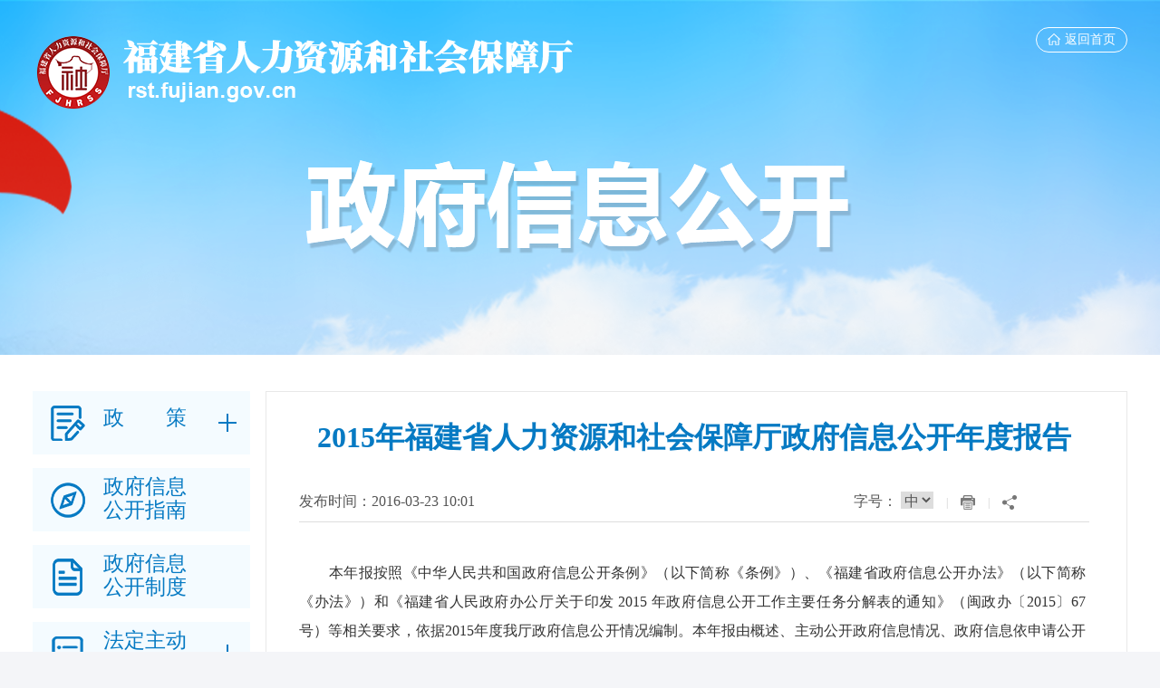

--- FILE ---
content_type: text/html
request_url: http://rst.fujian.gov.cn/zw/zfxxgk/zfxxgkndbg/201603/t20160323_924630.htm
body_size: 19568
content:
<!DOCTYPE html>
<html lang="en">

<head>
    <meta charset="UTF-8">
    <meta name="SiteName" content="省人社厅">
    <meta name="SiteDomain" content="http://rst.fujian.gov.cn/">
    <meta name="SiteIDCode" content="3500000048">
    <meta name="ColumnName" content="政府信息公开年报">
    <meta name="ColumnType" content="政府信息公开年报">
    <meta name="ArticleTitle" content="2015年福建省人力资源和社会保障厅政府信息公开年度报告">
    <meta name="PubDate" content="2016-03-23 10:01">
    <meta name="ContentSource" content="">
    <meta name="KeyWords" content="福建,人力资源,社会保障,网站,福建省人力资源和社会保障厅">
    <meta name="Author" content="">
    <meta name="Desctiption" content="欢迎访问福建省人力资源和社会保障厅网站。">
    <meta name="Image" content="">
    <meta name="Url" content="http://rst.fujian.gov.cn/zw/zfxxgk/zfxxgkndbg/201603/t20160323_924630.htm">
    <meta content="yes" name="apple-mobile-web-app-capable" />
    <meta name="viewport" content="width=device-width,height=device-height,inital-scale=1.0,maximum-scale=1.0,user-scalable=no" />
    <title>
        2015年福建省人力资源和社会保障厅政府信息公开年度报告
        _
        政府信息公开年报
        _
        福建省人力资源和社会保障厅
    </title>
    <!-- 新增底部样式 -->
    <link rel="stylesheet" href="../../../../images/iconfont.css">
    <link rel="stylesheet" href="../../../../images/20211109-rst-golbal.css">
    <!-- 新增底部样式 end-->

    <link rel="stylesheet" href="../../../../images/20201014-pt-golbal.css">
    <link rel="stylesheet" href="../../../../images/20201014-style-blue.css">

    <link rel="stylesheet" href="../../../../images/20201014-screen.css">
    <link rel="stylesheet" type="text/css" href='../../../../images/pt_gb.css' />
    <!-- 适老化样式 -->
    <link rel="stylesheet" href="../../../../images/20221101-rst-mainslh.css">
    <link rel="stylesheet" href="../../../../images/20221101-rst-navslh.css">
    <style>
        .yqlj_tit1_2021 ul li a {
            text-decoration: none;
        }
        
        .lips {
            position: relative;
        }
        
        .lips .share_con {
            position: absolute;
            width: 170px;
            top: 20px;
            right: 0px;
            display: none
        }
        
        .share_con i {
            left: 80px;
        }
        /**细览全局flags 用 7 **/
        
        #qrcode {
            width: 160px;
            margin: 0 auto
        }
        
        @media only screen and (max-width: 750px) {
            .share_con .share_con1 {
                border: 1px solid #e2e2e2;
                background-color: #f7f7f7;
                padding: 0px 5px 18px 5px;
                position: relative;
                z-index: 5;
                margin-top: 30px;
                height: 35px;
                border-radius: 5px;
            }
            .share_con i {
                left: 25px;
                top: 30px;
            }
            .wx_dialog {
                background: #fff;
                border: 1px solid #ccc;
                position: fixed;
                left: 16%;
                top: 30%;
                padding: 5px;
            }
        }
    </style>
</head>

<body ms-controller="windowRoot">
    <div class="bg">
        <!--描述左侧导航開始-->
        <div class="w_1300">
  <div class="clearflx">
    <div class="logo fl"><a href="/"><img src="/images/2022zfxxgk_logo.png" alt="" /></a></div>
    <div class="fhsy fr" ms-controller="Login">
      <!--<a class="phone_none" ms-if="!isLogin" href="javascript:;" ms-click="$reg"><img src="/images/20201014-top-icon01.png" alt="" />注册</a>
                <a class="phone_none" ms-if="!isLogin" href="javascript:;" ms-click="$sign"><img src="/images/20201014-top-icon02.png" alt="" />登录</a>
				<a style="display:none" ms-if="isLogin" href="/uc/users/index" target="_blank"><span ms-text="'你好,'+username|truncate(12)"></span></a>
				<a style="display:none" ms-if="isLogin" href="javascript:;" ms-click="$quit"><img src="/images/20201014-top-icon02.png" alt="" />退出</a>-->
      <a href="/"><img src="/images/20201014-top-icon03.png" alt="" />返回首页</a>
    </div>
  </div>
  <div class="banner"><img src="/images/20201014-banner.png" alt="" /></div>
</div>

<!-- 手机端导航 begin -->
<div class="pho-nav rel">
  <ul class="clearflx">
    <li ms-class="pho-act:paths[5]=='zc'">
      <a href="javascript:;" ms-click="$togs('flags', 1,false)" class="icon9">
        <span class="icon06"></span>
        <div>
          <p>政&emsp;&emsp;策</p>
        </div>
      </a>
      <i></i>
      <img src="/images/20200907-dui-san.png" alt="" style="display: none" />
    </li>
    <li ms-class="pho-act:subPath=='zfxxgkzn'"><a href="/zw/zfxxgk/zfxxgkzn/">
        <span class="icon02"></span>
        <div>
          <p>政府信息<br>公开指南</p>
        </div>
      </a></li>
    <li ms-class="pho-act:subPath=='zfxxgkzdgd'"><a href="/zw/zfxxgk/zfxxgkzdgd/">
        <span class="icon03"></span>
        <div>
          <p>政府信息<br>公开制度</p>
        </div>
      </a></li>
    <li ms-class="pho-act:subPath=='zfxxgkml'"><a href="javascript:;" ms-click="$togs('flags', 12 ,false)">
        <span class="icon04"></span>
        <div>
          <p>法定主动<br>公开内容</p>
        </div>
      </a>
      <i></i>
      <img src="/images/20200907-dui-san.png" alt="" style="display: none" />
    </li>
    <!--<li ms-class="pho-act:subPath=='fdzdgk'"><a href="/zw/zfxxgk/fdzdgk/">
                <span class="icon04"></span>
                <div><p>法定主动<br>公开内容</p></div>
            </a>
                 <i></i> 
                 img src="/images/20200907-dui-san.png" alt="" style="display: none"  ignoreapd=1 
            </li>-->
    <li ms-class="pho-act:subPath=='zfxxgkndbg'"><a href="/zw/zfxxgk/zfxxgkndbg/">
        <!-- ms-click="$togs('flags', 1 ,false)" 年报暂不做展开-->
        <span class="icon05"></span>
        <div>
          <p>政府信息<br>公开年报</p>
        </div>
      </a>
      <!-- <i></i> -->
      <!-- img src="/images/20200907-dui-san.png" alt="" style="display: none" -->
    </li>
    <li ms-class="pho-act:subPath=='ysqgk'"><a href="/zw/zfxxgk/ysqgk/">
        <span class="icon06"></span>
        <div>
          <p>政府信息<br>公开申请</p>
        </div>
      </a></li>
    <!--<li ms-class="pho-act:subPath=='sjzfxxgk'"><a href="/zw/zfxxgk/bmzfxxgk/indexgb.htm">
                <span class="icon07"></span>
                <div><p>地方部门<br>平台链接</p></div>
            </a></li>-->
  </ul>



  <!-- 政策 -->
  <div class="ej_box" ms-visible="flags[1]==true">
    <ul>
      

        <li ms-class="ej-chos:$isContain('http://rst.fujian.gov.cn/zw/zfxxgk/zc/xzgfxwj/')">
          <a href="http://rst.fujian.gov.cn/zw/zfxxgk/zc/xzgfxwj/">行政规范性文件</a>
        </li>



      
    </ul>
    <div class="sq-btn"><a href="javascript:;" ms-click="$togs('flags', 1 , false)">收起</a></div>
  </div>
  <!-- 政策 -->



  <!--政府文件-->
  <div class="ej_box" ms-visible="flags[12]==true">
    <ul>
      
        <div ms-click="$togs('flags', 1 ,false)">
          <li class="one" ms-if="''!=''"
            ms-class="curr:flags[1]">

            机构概况

          </li>
          <li ms-class="ej-chos:$isContain('http://rst.fujian.gov.cn/zw/jgszyzn/')"
            ms-if="!(''!='')">

            <em></em>
            <a href="http://rst.fujian.gov.cn/zw/jgszyzn/">机构概况</a>

          </li>
          <ul ms-visible="flags[1]==true"
            ms-if="''!=''">
            

          </ul>

        </div>

      
        <div ms-click="$togs('flags', 2 ,false)">
          <li class="one" ms-if="'国家法律法规数据库'!=''"
            ms-class="curr:flags[2]">

            法律、法规、规范性文件

          </li>
          <li ms-class="ej-chos:$isContain('http://rst.fujian.gov.cn/zw/zfxxgk/zfxxgkml/flfggfxwj/')"
            ms-if="!('国家法律法规数据库'!='')">

            <em></em>
            <a href="http://rst.fujian.gov.cn/zw/zfxxgk/zfxxgkml/flfggfxwj/">法律、法规、规范性文件</a>

          </li>
          <ul ms-visible="flags[2]==true"
            ms-if="'国家法律法规数据库'!=''">
            
              <li data-href="https://flk.npc.gov.cn/"
                ms-class="curr:$isContain('https://flk.npc.gov.cn/')">

                <em></em>
                <a href="https://flk.npc.gov.cn/" target="_blank">国家法律法规数据库</a>
              </li>
            
              <li data-href="https://www.fujian.gov.cn/zwgk/zfxxgk/zfxxgkzc/fjsgzk/"
                ms-class="curr:$isContain('https://www.fujian.gov.cn/zwgk/zfxxgk/zfxxgkzc/fjsgzk/')">

                <em></em>
                <a href="https://www.fujian.gov.cn/zwgk/zfxxgk/zfxxgkzc/fjsgzk/" target="_blank">福建省政府规章库</a>
              </li>
            
              <li data-href="http://www.mohrss.gov.cn/xxgk2020/zcwjk/"
                ms-class="curr:$isContain('http://www.mohrss.gov.cn/xxgk2020/zcwjk/')">

                <em></em>
                <a href="http://www.mohrss.gov.cn/xxgk2020/zcwjk/" target="_blank">人社部政策文件库</a>
              </li>
            
              <li data-href="http://rst.fujian.gov.cn/zw/zfxxgk/zfxxgkml/flfggfxwj/gfxwj/"
                ms-class="curr:$isContain('http://rst.fujian.gov.cn/zw/zfxxgk/zfxxgkml/flfggfxwj/gfxwj/')">

                <em></em>
                <a href="http://rst.fujian.gov.cn/zw/zfxxgk/zfxxgkml/flfggfxwj/gfxwj/" target="_blank">本厅规范性文件</a>
              </li>
            
              <li data-href="http://rst.fujian.gov.cn/zw/zfxxgk/zfxxgkml/flfggfxwj/btsxhfzgfxwj/"
                ms-class="curr:$isContain('http://rst.fujian.gov.cn/zw/zfxxgk/zfxxgkml/flfggfxwj/btsxhfzgfxwj/')">

                <em></em>
                <a href="http://rst.fujian.gov.cn/zw/zfxxgk/zfxxgkml/flfggfxwj/btsxhfzgfxwj/" target="_blank">本厅失效和废止规范性文件</a>
              </li>
            

          </ul>

        </div>

      
        <div ms-click="$togs('flags', 3 ,false)">
          <li class="one" ms-if="'劳动就业'!=''"
            ms-class="curr:flags[3]">

            本厅其他主动公开文件

          </li>
          <li ms-class="ej-chos:$isContain('http://rst.fujian.gov.cn/zw/zfxxgk/zfxxgkml/zyywgz/')"
            ms-if="!('劳动就业'!='')">

            <em></em>
            <a href="http://rst.fujian.gov.cn/zw/zfxxgk/zfxxgkml/zyywgz/">本厅其他主动公开文件</a>

          </li>
          <ul ms-visible="flags[3]==true"
            ms-if="'劳动就业'!=''">
            
              <li data-href="http://rst.fujian.gov.cn/zw/zfxxgk/zfxxgkml/zyywgz/jycj/"
                ms-class="curr:$isContain('http://rst.fujian.gov.cn/zw/zfxxgk/zfxxgkml/zyywgz/jycj/')">

                <em></em>
                <a href="http://rst.fujian.gov.cn/zw/zfxxgk/zfxxgkml/zyywgz/jycj/" target="_blank">劳动就业</a>
              </li>
            
              <li data-href="http://rst.fujian.gov.cn/zw/zfxxgk/zfxxgkml/zyywgz/zynljs/"
                ms-class="curr:$isContain('http://rst.fujian.gov.cn/zw/zfxxgk/zfxxgkml/zyywgz/zynljs/')">

                <em></em>
                <a href="http://rst.fujian.gov.cn/zw/zfxxgk/zfxxgkml/zyywgz/zynljs/" target="_blank">人事人才</a>
              </li>
            
              <li data-href="http://rst.fujian.gov.cn/zw/zfxxgk/zfxxgkml/zyywgz/ldgx/"
                ms-class="curr:$isContain('http://rst.fujian.gov.cn/zw/zfxxgk/zfxxgkml/zyywgz/ldgx/')">

                <em></em>
                <a href="http://rst.fujian.gov.cn/zw/zfxxgk/zfxxgkml/zyywgz/ldgx/" target="_blank">社会保障</a>
              </li>
            
              <li data-href="http://rst.fujian.gov.cn/zw/zfxxgk/zfxxgkml/zyywgz/qt/"
                ms-class="curr:$isContain('http://rst.fujian.gov.cn/zw/zfxxgk/zfxxgkml/zyywgz/qt/')">

                <em></em>
                <a href="http://rst.fujian.gov.cn/zw/zfxxgk/zfxxgkml/zyywgz/qt/" target="_blank">其他工作</a>
              </li>
            

          </ul>

        </div>

      
        <div ms-click="$togs('flags', 4 ,false)">
          <li class="one" ms-if="''!=''"
            ms-class="curr:flags[4]">

            行政事业性收费目录

          </li>
          <li ms-class="ej-chos:$isContain('http://rst.fujian.gov.cn/zw/zfxxgk/zfxxgkml/xzsyxsfmlqd/')"
            ms-if="!(''!='')">

            <em></em>
            <a href="http://rst.fujian.gov.cn/zw/zfxxgk/zfxxgkml/xzsyxsfmlqd/">行政事业性收费目录</a>

          </li>
          <ul ms-visible="flags[4]==true"
            ms-if="''!=''">
            

          </ul>

        </div>

      
        <div ms-click="$togs('flags', 5 ,false)">
          <li class="one" ms-if="''!=''"
            ms-class="curr:flags[5]">

            规划计划

          </li>
          <li ms-class="ej-chos:$isContain('http://rst.fujian.gov.cn/zw/zfxxgk/zfxxgkml/ghjh/')"
            ms-if="!(''!='')">

            <em></em>
            <a href="http://rst.fujian.gov.cn/zw/zfxxgk/zfxxgkml/ghjh/">规划计划</a>

          </li>
          <ul ms-visible="flags[5]==true"
            ms-if="''!=''">
            

          </ul>

        </div>

      
        <div ms-click="$togs('flags', 6 ,false)">
          <li class="one" ms-if="'人大代表建议'!=''"
            ms-class="curr:flags[6]">

            建议提案办理

          </li>
          <li ms-class="ej-chos:$isContain('http://rst.fujian.gov.cn/zw/zfxxgk/zfxxgkml/tyabl/')"
            ms-if="!('人大代表建议'!='')">

            <em></em>
            <a href="http://rst.fujian.gov.cn/zw/zfxxgk/zfxxgkml/tyabl/">建议提案办理</a>

          </li>
          <ul ms-visible="flags[6]==true"
            ms-if="'人大代表建议'!=''">
            
              <li data-href="http://rst.fujian.gov.cn/zw/zfxxgk/zfxxgkml/tyabl/rddbjy/"
                ms-class="curr:$isContain('http://rst.fujian.gov.cn/zw/zfxxgk/zfxxgkml/tyabl/rddbjy/')">

                <em></em>
                <a href="http://rst.fujian.gov.cn/zw/zfxxgk/zfxxgkml/tyabl/rddbjy/" target="_blank">人大代表建议</a>
              </li>
            
              <li data-href="http://rst.fujian.gov.cn/zw/zfxxgk/zfxxgkml/tyabl/zxwyta/"
                ms-class="curr:$isContain('http://rst.fujian.gov.cn/zw/zfxxgk/zfxxgkml/tyabl/zxwyta/')">

                <em></em>
                <a href="http://rst.fujian.gov.cn/zw/zfxxgk/zfxxgkml/tyabl/zxwyta/" target="_blank">政协委员提案</a>
              </li>
            

          </ul>

        </div>

      
        <div ms-click="$togs('flags', 7 ,false)">
          <li class="one" ms-if="'财政预决算'!=''"
            ms-class="curr:flags[7]">

            财政资金

          </li>
          <li ms-class="ej-chos:$isContain('http://rst.fujian.gov.cn/zw/zfxxgk/zfxxgkml/czzj/')"
            ms-if="!('财政预决算'!='')">

            <em></em>
            <a href="http://rst.fujian.gov.cn/zw/zfxxgk/zfxxgkml/czzj/">财政资金</a>

          </li>
          <ul ms-visible="flags[7]==true"
            ms-if="'财政预决算'!=''">
            
              <li data-href="http://rst.fujian.gov.cn/zw/zfxxgk/zfxxgkml/czzj/czyjs/"
                ms-class="curr:$isContain('http://rst.fujian.gov.cn/zw/zfxxgk/zfxxgkml/czzj/czyjs/')">

                <em></em>
                <a href="http://rst.fujian.gov.cn/zw/zfxxgk/zfxxgkml/czzj/czyjs/" target="_blank">财政预决算</a>
              </li>
            
              <li data-href="http://rst.fujian.gov.cn/zw/zfxxgk/zfxxgkml/czzj/zjgl/"
                ms-class="curr:$isContain('http://rst.fujian.gov.cn/zw/zfxxgk/zfxxgkml/czzj/zjgl/')">

                <em></em>
                <a href="http://rst.fujian.gov.cn/zw/zfxxgk/zfxxgkml/czzj/zjgl/" target="_blank">资金管理</a>
              </li>
            
              <li data-href="http://rst.fujian.gov.cn/zw/zfxxgk/zfxxgkml/czzj/zbcg/"
                ms-class="curr:$isContain('http://rst.fujian.gov.cn/zw/zfxxgk/zfxxgkml/czzj/zbcg/')">

                <em></em>
                <a href="http://rst.fujian.gov.cn/zw/zfxxgk/zfxxgkml/czzj/zbcg/" target="_blank">招标采购</a>
              </li>
            

          </ul>

        </div>

      
        <div ms-click="$togs('flags', 8 ,false)">
          <li class="one" ms-if="''!=''"
            ms-class="curr:flags[8]">

            权责清单

          </li>
          <li ms-class="ej-chos:$isContain('http://rst.fujian.gov.cn/fw/qlqd_1/')"
            ms-if="!(''!='')">

            <em></em>
            <a href="http://rst.fujian.gov.cn/fw/qlqd_1/">权责清单</a>

          </li>
          <ul ms-visible="flags[8]==true"
            ms-if="''!=''">
            

          </ul>

        </div>

      
        <div ms-click="$togs('flags', 9 ,false)">
          <li class="one" ms-if="'行政许可、其他对外管理服务事项依据'!=''"
            ms-class="curr:flags[9]">

            行政许可/其他对外管理服务

          </li>
          <li ms-class="ej-chos:$isContain('http://rst.fujian.gov.cn/zw/zfxxgk/zfxxgkml/xzxk/')"
            ms-if="!('行政许可、其他对外管理服务事项依据'!='')">

            <em></em>
            <a href="http://rst.fujian.gov.cn/zw/zfxxgk/zfxxgkml/xzxk/">行政许可/其他对外管理服务</a>

          </li>
          <ul ms-visible="flags[9]==true"
            ms-if="'行政许可、其他对外管理服务事项依据'!=''">
            
              <li data-href="http://rst.fujian.gov.cn/zw/zfxxgk/zfxxgkml/xzxk/xzxkqtdwgl/"
                ms-class="curr:$isContain('http://rst.fujian.gov.cn/zw/zfxxgk/zfxxgkml/xzxk/xzxkqtdwgl/')">

                <em></em>
                <a href="http://rst.fujian.gov.cn/zw/zfxxgk/zfxxgkml/xzxk/xzxkqtdwgl/" target="_blank">行政许可、其他对外管理服务事项依据</a>
              </li>
            
              <li data-href="http://rst.fujian.gov.cn/zw/zfxxgk/zfxxgkml/xzxk/xzxkjggs/"
                ms-class="curr:$isContain('http://rst.fujian.gov.cn/zw/zfxxgk/zfxxgkml/xzxk/xzxkjggs/')">

                <em></em>
                <a href="http://rst.fujian.gov.cn/zw/zfxxgk/zfxxgkml/xzxk/xzxkjggs/" target="_blank">行政许可结果公示</a>
              </li>
            

          </ul>

        </div>

      
        <div ms-click="$togs('flags', 10 ,false)">
          <li class="one" ms-if="'行政处罚、行政强制依据'!=''"
            ms-class="curr:flags[10]">

            行政处罚/行政强制

          </li>
          <li ms-class="ej-chos:$isContain('http://rst.fujian.gov.cn/zw/zfxxgk/zfxxgkml/xzcfxzqz/')"
            ms-if="!('行政处罚、行政强制依据'!='')">

            <em></em>
            <a href="http://rst.fujian.gov.cn/zw/zfxxgk/zfxxgkml/xzcfxzqz/">行政处罚/行政强制</a>

          </li>
          <ul ms-visible="flags[10]==true"
            ms-if="'行政处罚、行政强制依据'!=''">
            
              <li data-href="http://rst.fujian.gov.cn/zw/zfxxgk/zfxxgkml/xzcfxzqz/xzcfxzqzyj/"
                ms-class="curr:$isContain('http://rst.fujian.gov.cn/zw/zfxxgk/zfxxgkml/xzcfxzqz/xzcfxzqzyj/')">

                <em></em>
                <a href="http://rst.fujian.gov.cn/zw/zfxxgk/zfxxgkml/xzcfxzqz/xzcfxzqzyj/" target="_blank">行政处罚、行政强制依据</a>
              </li>
            
              <li data-href="http://rst.fujian.gov.cn/zw/zfxxgk/zfxxgkml/xzcfxzqz/xzcfjggs/"
                ms-class="curr:$isContain('http://rst.fujian.gov.cn/zw/zfxxgk/zfxxgkml/xzcfxzqz/xzcfjggs/')">

                <em></em>
                <a href="http://rst.fujian.gov.cn/zw/zfxxgk/zfxxgkml/xzcfxzqz/xzcfjggs/" target="_blank">行政处罚结果公示</a>
              </li>
            

          </ul>

        </div>

      

    </ul>
    <div class="sq-btn"><a href="javascript:;" ms-click="$togs('flags', 12 , false)">收起</a></div>
  </div>
  <!--政府文件-->
  <!--年报-->
  <!--<div class="ej_box" ms-visible="flags[1]==true">
            <ul>
                <li><em></em><a href="/zw/zfxxgk/zfxxgkndbg/nlist.htm">2019年</a></li>
                <li><em></em><a href="/zw/zfxxgk/zfxxgkndbg/nlist.htm">2018年以前</a></li>
            </ul>
            <div class="sq-btn"><a href="javascript:;" ms-click="$togs('flags', 1 , false)">收起</a></div>
        </div>-->
  <!--年报-->

  <!--法定主动公开内容
		<div class="ej_box" style="display: none">
            <ul>
                <li class="curr"><div class="clearflx"><em></em><a href="javascript:;">机构设置</a> <span></span></div>
                    <div class="sj-pho">
                        <p class="sjxz">- <a href="javascript:;">政府领导</a></p>
                        <p>- <a href="javascript:;">政府领导</a></p>
                    </div>
                </li>
                <li><div class="clearflx"><em></em><a href="#">法规规章和规范性文件</a> <span></span></div></li>
                <li><em></em><a href="javascript:;">发展规划</a></li>
                <li><em></em><a href="javascript:;">重大建设项目</a></li>
            </ul>
            <div class="sq-btn"><a href="javascript:;"  ms-click="$togs('flags', 2 , false)">收起</a></div>
        </div>
法定主动公开内容-->

</div>
<!-- 手机端导航 end -->
        <!--描述左侧导航結束-->
        <div class="w_1300">
            <div class="container rel clearflx">
                <!--描述左侧导航開始-->
                <div class="side-left">

  <div class="nav_box">
    <p class="clearflx" ms-class="active:paths[5]=='zc'">
      <a href="/zw/zfxxgk/zc/" ms-click="$togs('flags', 1,false)" class="icon9">
        <em class="icon06"></em>
        <span style="margin-top: 17px;">政&emsp;&emsp;策</span>
      </a>
      <i></i>
    </p>
    <ul class="zlm" ms-visible="flags[1]==false&&paths[5]=='zc'">
      

        <li ms-class="ej-chos:$isContain('http://rst.fujian.gov.cn/zw/zfxxgk/zc/xzgfxwj/')">
          <i></i>
          <a href="http://rst.fujian.gov.cn/zw/zfxxgk/zc/xzgfxwj/">行政规范性文件</a>
        </li>
      
    </ul>
  </div>

  <div class="nav_box">
    <p class="clearflx" ms-class="active:subPath=='zfxxgkzn'">
      <a href="/zw/zfxxgk/zfxxgkzn/">
        <em class="icon02"></em>
        <span>政府信息<br>公开指南</span></a>
    </p>
  </div>
  <div class="nav_box">
    <p class="clearflx" ms-class="active:subPath=='zfxxgkzdgd'">
      <a href="/zw/zfxxgk/zfxxgkzdgd/">
        <em class="icon03"></em>
        <span>政府信息<br>公开制度</span></a>
    </p>
  </div>
  <div class="nav_box">
    <p class="clearflx" ms-class="active:subPath=='zfxxgkml'">
      <a href="/zw/zfxxgk/zfxxgkml/">
        <em class="icon04"></em>
        <span>法定主动<br>公开内容</span></a>
      <i ms-click="$togs('flags', 12 ,false)"></i>
    </p>
    <ul class="zlm" ms-visible="flags[12]==true||subPath=='zfxxgkml'">
      
        <div ms-click="$togs('flags', 1 ,false)">
          <li class="one" ms-if="''!=''"
            ms-class="ej-chos:flags[1]">

            <i></i><em></em><span>
              机构概况
            </span>


          </li>
          <a href="http://rst.fujian.gov.cn/zw/jgszyzn/"
            title="机构概况">
            <li ms-class="ej-chos:$isContain('http://rst.fujian.gov.cn/zw/jgszyzn/')"
              ms-if="!(''!='')">

              <i></i>
              机构概况

            </li>
          </a>

          <ul ms-visible="flags[1]"
            ms-if="''!=''">
            

          </ul>

        </div>

      
        <div ms-click="$togs('flags', 2 ,false)">
          <li class="one" ms-if="'国家法律法规数据库'!=''"
            ms-class="ej-chos:flags[2]">

            <i></i><em></em><span>
              法律、法规、规范性文件
            </span>


          </li>
          <a href="http://rst.fujian.gov.cn/zw/zfxxgk/zfxxgkml/flfggfxwj/"
            title="法律、法规、规范性文件">
            <li ms-class="ej-chos:$isContain('http://rst.fujian.gov.cn/zw/zfxxgk/zfxxgkml/flfggfxwj/')"
              ms-if="!('国家法律法规数据库'!='')">

              <i></i>
              法律、法规、规范性文件

            </li>
          </a>

          <ul ms-visible="flags[2]"
            ms-if="'国家法律法规数据库'!=''">
            


              <a href="https://flk.npc.gov.cn/"
                title="国家法律法规数据库">
                <li data-href="https://flk.npc.gov.cn/"
                  ms-class="ej-chos:$isContain('https://flk.npc.gov.cn/')">
                  国家法律法规数据库
                </li>
              </a>



            


              <a href="https://www.fujian.gov.cn/zwgk/zfxxgk/zfxxgkzc/fjsgzk/"
                title="福建省政府规章库">
                <li data-href="https://www.fujian.gov.cn/zwgk/zfxxgk/zfxxgkzc/fjsgzk/"
                  ms-class="ej-chos:$isContain('https://www.fujian.gov.cn/zwgk/zfxxgk/zfxxgkzc/fjsgzk/')">
                  福建省政府规章库
                </li>
              </a>



            


              <a href="http://www.mohrss.gov.cn/xxgk2020/zcwjk/"
                title="人社部政策文件库">
                <li data-href="http://www.mohrss.gov.cn/xxgk2020/zcwjk/"
                  ms-class="ej-chos:$isContain('http://www.mohrss.gov.cn/xxgk2020/zcwjk/')">
                  人社部政策文件库
                </li>
              </a>



            


              <a href="http://rst.fujian.gov.cn/zw/zfxxgk/zfxxgkml/flfggfxwj/gfxwj/"
                title="本厅规范性文件">
                <li data-href="http://rst.fujian.gov.cn/zw/zfxxgk/zfxxgkml/flfggfxwj/gfxwj/"
                  ms-class="ej-chos:$isContain('http://rst.fujian.gov.cn/zw/zfxxgk/zfxxgkml/flfggfxwj/gfxwj/')">
                  本厅规范性文件
                </li>
              </a>



            


              <a href="http://rst.fujian.gov.cn/zw/zfxxgk/zfxxgkml/flfggfxwj/btsxhfzgfxwj/"
                title="本厅失效和废止规范性文件">
                <li data-href="http://rst.fujian.gov.cn/zw/zfxxgk/zfxxgkml/flfggfxwj/btsxhfzgfxwj/"
                  ms-class="ej-chos:$isContain('http://rst.fujian.gov.cn/zw/zfxxgk/zfxxgkml/flfggfxwj/btsxhfzgfxwj/')">
                  本厅失效和废止规范性文件
                </li>
              </a>



            

          </ul>

        </div>

      
        <div ms-click="$togs('flags', 3 ,false)">
          <li class="one" ms-if="'劳动就业'!=''"
            ms-class="ej-chos:flags[3]">

            <i></i><em></em><span>
              本厅其他主动公开文件
            </span>


          </li>
          <a href="http://rst.fujian.gov.cn/zw/zfxxgk/zfxxgkml/zyywgz/"
            title="本厅其他主动公开文件">
            <li ms-class="ej-chos:$isContain('http://rst.fujian.gov.cn/zw/zfxxgk/zfxxgkml/zyywgz/')"
              ms-if="!('劳动就业'!='')">

              <i></i>
              本厅其他主动公开文件

            </li>
          </a>

          <ul ms-visible="flags[3]"
            ms-if="'劳动就业'!=''">
            


              <a href="http://rst.fujian.gov.cn/zw/zfxxgk/zfxxgkml/zyywgz/jycj/"
                title="劳动就业">
                <li data-href="http://rst.fujian.gov.cn/zw/zfxxgk/zfxxgkml/zyywgz/jycj/"
                  ms-class="ej-chos:$isContain('http://rst.fujian.gov.cn/zw/zfxxgk/zfxxgkml/zyywgz/jycj/')">
                  劳动就业
                </li>
              </a>



            


              <a href="http://rst.fujian.gov.cn/zw/zfxxgk/zfxxgkml/zyywgz/zynljs/"
                title="人事人才">
                <li data-href="http://rst.fujian.gov.cn/zw/zfxxgk/zfxxgkml/zyywgz/zynljs/"
                  ms-class="ej-chos:$isContain('http://rst.fujian.gov.cn/zw/zfxxgk/zfxxgkml/zyywgz/zynljs/')">
                  人事人才
                </li>
              </a>



            


              <a href="http://rst.fujian.gov.cn/zw/zfxxgk/zfxxgkml/zyywgz/ldgx/"
                title="社会保障">
                <li data-href="http://rst.fujian.gov.cn/zw/zfxxgk/zfxxgkml/zyywgz/ldgx/"
                  ms-class="ej-chos:$isContain('http://rst.fujian.gov.cn/zw/zfxxgk/zfxxgkml/zyywgz/ldgx/')">
                  社会保障
                </li>
              </a>



            


              <a href="http://rst.fujian.gov.cn/zw/zfxxgk/zfxxgkml/zyywgz/qt/"
                title="其他工作">
                <li data-href="http://rst.fujian.gov.cn/zw/zfxxgk/zfxxgkml/zyywgz/qt/"
                  ms-class="ej-chos:$isContain('http://rst.fujian.gov.cn/zw/zfxxgk/zfxxgkml/zyywgz/qt/')">
                  其他工作
                </li>
              </a>



            

          </ul>

        </div>

      
        <div ms-click="$togs('flags', 4 ,false)">
          <li class="one" ms-if="''!=''"
            ms-class="ej-chos:flags[4]">

            <i></i><em></em><span>
              行政事业性收费目录
            </span>


          </li>
          <a href="http://rst.fujian.gov.cn/zw/zfxxgk/zfxxgkml/xzsyxsfmlqd/"
            title="行政事业性收费目录">
            <li ms-class="ej-chos:$isContain('http://rst.fujian.gov.cn/zw/zfxxgk/zfxxgkml/xzsyxsfmlqd/')"
              ms-if="!(''!='')">

              <i></i>
              行政事业性收费目录

            </li>
          </a>

          <ul ms-visible="flags[4]"
            ms-if="''!=''">
            

          </ul>

        </div>

      
        <div ms-click="$togs('flags', 5 ,false)">
          <li class="one" ms-if="''!=''"
            ms-class="ej-chos:flags[5]">

            <i></i><em></em><span>
              规划计划
            </span>


          </li>
          <a href="http://rst.fujian.gov.cn/zw/zfxxgk/zfxxgkml/ghjh/"
            title="规划计划">
            <li ms-class="ej-chos:$isContain('http://rst.fujian.gov.cn/zw/zfxxgk/zfxxgkml/ghjh/')"
              ms-if="!(''!='')">

              <i></i>
              规划计划

            </li>
          </a>

          <ul ms-visible="flags[5]"
            ms-if="''!=''">
            

          </ul>

        </div>

      
        <div ms-click="$togs('flags', 6 ,false)">
          <li class="one" ms-if="'人大代表建议'!=''"
            ms-class="ej-chos:flags[6]">

            <i></i><em></em><span>
              建议提案办理
            </span>


          </li>
          <a href="http://rst.fujian.gov.cn/zw/zfxxgk/zfxxgkml/tyabl/"
            title="建议提案办理">
            <li ms-class="ej-chos:$isContain('http://rst.fujian.gov.cn/zw/zfxxgk/zfxxgkml/tyabl/')"
              ms-if="!('人大代表建议'!='')">

              <i></i>
              建议提案办理

            </li>
          </a>

          <ul ms-visible="flags[6]"
            ms-if="'人大代表建议'!=''">
            


              <a href="http://rst.fujian.gov.cn/zw/zfxxgk/zfxxgkml/tyabl/rddbjy/"
                title="人大代表建议">
                <li data-href="http://rst.fujian.gov.cn/zw/zfxxgk/zfxxgkml/tyabl/rddbjy/"
                  ms-class="ej-chos:$isContain('http://rst.fujian.gov.cn/zw/zfxxgk/zfxxgkml/tyabl/rddbjy/')">
                  人大代表建议
                </li>
              </a>



            


              <a href="http://rst.fujian.gov.cn/zw/zfxxgk/zfxxgkml/tyabl/zxwyta/"
                title="政协委员提案">
                <li data-href="http://rst.fujian.gov.cn/zw/zfxxgk/zfxxgkml/tyabl/zxwyta/"
                  ms-class="ej-chos:$isContain('http://rst.fujian.gov.cn/zw/zfxxgk/zfxxgkml/tyabl/zxwyta/')">
                  政协委员提案
                </li>
              </a>



            

          </ul>

        </div>

      
        <div ms-click="$togs('flags', 7 ,false)">
          <li class="one" ms-if="'财政预决算'!=''"
            ms-class="ej-chos:flags[7]">

            <i></i><em></em><span>
              财政资金
            </span>


          </li>
          <a href="http://rst.fujian.gov.cn/zw/zfxxgk/zfxxgkml/czzj/"
            title="财政资金">
            <li ms-class="ej-chos:$isContain('http://rst.fujian.gov.cn/zw/zfxxgk/zfxxgkml/czzj/')"
              ms-if="!('财政预决算'!='')">

              <i></i>
              财政资金

            </li>
          </a>

          <ul ms-visible="flags[7]"
            ms-if="'财政预决算'!=''">
            


              <a href="http://rst.fujian.gov.cn/zw/zfxxgk/zfxxgkml/czzj/czyjs/"
                title="财政预决算">
                <li data-href="http://rst.fujian.gov.cn/zw/zfxxgk/zfxxgkml/czzj/czyjs/"
                  ms-class="ej-chos:$isContain('http://rst.fujian.gov.cn/zw/zfxxgk/zfxxgkml/czzj/czyjs/')">
                  财政预决算
                </li>
              </a>



            


              <a href="http://rst.fujian.gov.cn/zw/zfxxgk/zfxxgkml/czzj/zjgl/"
                title="资金管理">
                <li data-href="http://rst.fujian.gov.cn/zw/zfxxgk/zfxxgkml/czzj/zjgl/"
                  ms-class="ej-chos:$isContain('http://rst.fujian.gov.cn/zw/zfxxgk/zfxxgkml/czzj/zjgl/')">
                  资金管理
                </li>
              </a>



            


              <a href="http://rst.fujian.gov.cn/zw/zfxxgk/zfxxgkml/czzj/zbcg/"
                title="招标采购">
                <li data-href="http://rst.fujian.gov.cn/zw/zfxxgk/zfxxgkml/czzj/zbcg/"
                  ms-class="ej-chos:$isContain('http://rst.fujian.gov.cn/zw/zfxxgk/zfxxgkml/czzj/zbcg/')">
                  招标采购
                </li>
              </a>



            

          </ul>

        </div>

      
        <div ms-click="$togs('flags', 8 ,false)">
          <li class="one" ms-if="''!=''"
            ms-class="ej-chos:flags[8]">

            <i></i><em></em><span>
              权责清单
            </span>


          </li>
          <a href="http://rst.fujian.gov.cn/fw/qlqd_1/"
            title="权责清单">
            <li ms-class="ej-chos:$isContain('http://rst.fujian.gov.cn/fw/qlqd_1/')"
              ms-if="!(''!='')">

              <i></i>
              权责清单

            </li>
          </a>

          <ul ms-visible="flags[8]"
            ms-if="''!=''">
            

          </ul>

        </div>

      
        <div ms-click="$togs('flags', 9 ,false)">
          <li class="one" ms-if="'行政许可、其他对外管理服务事项依据'!=''"
            ms-class="ej-chos:flags[9]">

            <i></i><em></em><span>
              行政许可/其他对外管理服务
            </span>


          </li>
          <a href="http://rst.fujian.gov.cn/zw/zfxxgk/zfxxgkml/xzxk/"
            title="行政许可/其他对外管理服务">
            <li ms-class="ej-chos:$isContain('http://rst.fujian.gov.cn/zw/zfxxgk/zfxxgkml/xzxk/')"
              ms-if="!('行政许可、其他对外管理服务事项依据'!='')">

              <i></i>
              行政许可/其他对外管理服务

            </li>
          </a>

          <ul ms-visible="flags[9]"
            ms-if="'行政许可、其他对外管理服务事项依据'!=''">
            


              <a href="http://rst.fujian.gov.cn/zw/zfxxgk/zfxxgkml/xzxk/xzxkqtdwgl/"
                title="行政许可、其他对外管理服务事项依据">
                <li data-href="http://rst.fujian.gov.cn/zw/zfxxgk/zfxxgkml/xzxk/xzxkqtdwgl/"
                  ms-class="ej-chos:$isContain('http://rst.fujian.gov.cn/zw/zfxxgk/zfxxgkml/xzxk/xzxkqtdwgl/')">
                  行政许可、其他对外管理服务事项依据
                </li>
              </a>



            


              <a href="http://rst.fujian.gov.cn/zw/zfxxgk/zfxxgkml/xzxk/xzxkjggs/"
                title="行政许可结果公示">
                <li data-href="http://rst.fujian.gov.cn/zw/zfxxgk/zfxxgkml/xzxk/xzxkjggs/"
                  ms-class="ej-chos:$isContain('http://rst.fujian.gov.cn/zw/zfxxgk/zfxxgkml/xzxk/xzxkjggs/')">
                  行政许可结果公示
                </li>
              </a>



            

          </ul>

        </div>

      
        <div ms-click="$togs('flags', 10 ,false)">
          <li class="one" ms-if="'行政处罚、行政强制依据'!=''"
            ms-class="ej-chos:flags[10]">

            <i></i><em></em><span>
              行政处罚/行政强制
            </span>


          </li>
          <a href="http://rst.fujian.gov.cn/zw/zfxxgk/zfxxgkml/xzcfxzqz/"
            title="行政处罚/行政强制">
            <li ms-class="ej-chos:$isContain('http://rst.fujian.gov.cn/zw/zfxxgk/zfxxgkml/xzcfxzqz/')"
              ms-if="!('行政处罚、行政强制依据'!='')">

              <i></i>
              行政处罚/行政强制

            </li>
          </a>

          <ul ms-visible="flags[10]"
            ms-if="'行政处罚、行政强制依据'!=''">
            


              <a href="http://rst.fujian.gov.cn/zw/zfxxgk/zfxxgkml/xzcfxzqz/xzcfxzqzyj/"
                title="行政处罚、行政强制依据">
                <li data-href="http://rst.fujian.gov.cn/zw/zfxxgk/zfxxgkml/xzcfxzqz/xzcfxzqzyj/"
                  ms-class="ej-chos:$isContain('http://rst.fujian.gov.cn/zw/zfxxgk/zfxxgkml/xzcfxzqz/xzcfxzqzyj/')">
                  行政处罚、行政强制依据
                </li>
              </a>



            


              <a href="http://rst.fujian.gov.cn/zw/zfxxgk/zfxxgkml/xzcfxzqz/xzcfjggs/"
                title="行政处罚结果公示">
                <li data-href="http://rst.fujian.gov.cn/zw/zfxxgk/zfxxgkml/xzcfxzqz/xzcfjggs/"
                  ms-class="ej-chos:$isContain('http://rst.fujian.gov.cn/zw/zfxxgk/zfxxgkml/xzcfxzqz/xzcfjggs/')">
                  行政处罚结果公示
                </li>
              </a>



            

          </ul>

        </div>

      
    </ul>
  </div>
  <!--<div class="nav_box">
                                    <p class="clearflx" ms-class="active:subPath=='fdzdgk'">
                                        <a href="/zfxxgkzl/fdzdgk/" >
                                        <em class="icon04"></em>
                                        <span>法定主动<br>公开内容</span></a>
                                         <i></i> 
                                    </p>
                                    
                                </div>-->
  <div class="nav_box">
    <p class="clearflx" ms-class="active:subPath=='zfxxgkndbg'">
      <a href="/zw/zfxxgk/zfxxgkndbg/"><!--年报暂不做展开  ms-click="$togs('flags', 1 ,false)"-->
        <em class="icon05"></em>
        <span>政府信息<br>公开年报</span></a>
      <!--i></i -->
    </p>
    <!--<ul class="zlm" ms-visible="flags[1]==true"> ||subPath=='zfxxgkndbg'
                                        <li class="ej-chos"><i></i><a href="/zfxxgkzl/zfxxgkndbg/nlist.htm">2019年</a></li>
                                        <li><i></i><a href="/zfxxgkzl/zfxxgkndbg/">2018年以前</a></li>
                                    </ul>-->
  </div>
  <div class="nav_box">
    <p class="clearflx" ms-class="active:subPath=='ysqgk'">
      <a href="/zw/zfxxgk/ysqgk/">
        <em class="icon06"></em>
        <span>政府信息<br>公开申请</span></a>
    </p>
  </div>
  <!--<div class="nav_box">
                                    <p class="clearflx" ms-class="active:subPath=='bmzfxxgk'">
                                        <a href="/zfxxgkzl/bmzfxxgk/indexgb.htm">
                                        <em class="icon07"></em>
                                        <span>地方部门<br>平台链接</span></a>
                                    </p>
                                </div>-->
</div>
                <!--描述左侧导航結束-->
                <div class="side-right">
                    <div class="main-box">
                        <div class="zn_article">
                            <div class="xl-top">
                                <h1>
                                    2015年福建省人力资源和社会保障厅政府信息公开年度报告
                                </h1>
                                <div class="fbt">
                                    
                                </div>
                                <div class="lips clearflx">
                                    <div class="lip-lef fl">
                                        <span>发布时间：2016-03-23 10:01</span>
                                        
                                    </div>
                                    <div class="lip-rig fr">
                                        <a href="javascript:void(0);">
                                            <span>
                                                字号：
                                                <select id="fontS" ms-duplex-numner="detailFont" ms-changge="$f(detailFont,$event)">
                                                    <option value="2">大</option>
                                                    <option value="0">中</option>
                                                    <option value="1">小</option>
                                                </select>
                                            </span>
                                        </a> <em>|</em>

                                        <a href="javascript:window.print()" class="phone_none"> <span><img src="../../../../images/20201014-xl-icon01.png" alt="" /></span> </a> <em>|</em>
                                        <a href="javascript:;" class="phone_none share"> <span><img src="../../../../images/20201014-xl-icon02.png" alt="" /></span></a>
                                        <!--share by zhxr-->
                                        <div class="share_con phone_none">
                                            <i></i>
                                            <div class="share_con1">
                                                <ul class="bdsharebuttonbox">
                                                    <li>
                                                        <a class="bds_weixin" data-cmd="weixin" title="分享到微信" href="javascript:;"></a>
                                                    </li>
                                                    <li>
                                                        <a class="bds_weibo" data-cmd="tsina" title="分享到新浪微博" href="javascript:;"></a>
                                                    </li>
                                                    <li>
                                                        <a class="bds_qzone" data-cmd="qzone" title="分享到QQ空间" href="javascript:;"></a>
                                                    </li>
                                                </ul>
                                            </div>
                                        </div>
                                        <!--share by zhxr-->
                                        <!--div class="clearflx share-box">
                                        <i><img src="../../../../images/20200908-share01.png" alt="" /></i>
                                        <i><img src="../../../../images/20200908-share02.png" alt="" /></i>
                                        <i><img src="../../../../images/20200908-share03.png" alt="" /></i>
                                        <i><img src="../../../../images/20200908-share04.png" alt="" /></i>
                                        </div-->
                                    </div>
                                </div>
                            </div>
                            <div class="xl_article">
                                <div ms-class="font1:detailFont==0" ms-class-1="font0:detailFont==1" ms-class-2="font2:detailFont==2">

                                    <div class=TRS_Editor><style type="text/css">.TRS_Editor P{margin-top:5px;margin-bottom:5px;line-height:2;font-family:宋体;font-size:12pt;}.TRS_Editor DIV{margin-top:5px;margin-bottom:5px;line-height:2;font-family:宋体;font-size:12pt;}.TRS_Editor TD{margin-top:5px;margin-bottom:5px;line-height:2;font-family:宋体;font-size:12pt;}.TRS_Editor TH{margin-top:5px;margin-bottom:5px;line-height:2;font-family:宋体;font-size:12pt;}.TRS_Editor SPAN{margin-top:5px;margin-bottom:5px;line-height:2;font-family:宋体;font-size:12pt;}.TRS_Editor FONT{margin-top:5px;margin-bottom:5px;line-height:2;font-family:宋体;font-size:12pt;}.TRS_Editor UL{margin-top:5px;margin-bottom:5px;line-height:2;font-family:宋体;font-size:12pt;}.TRS_Editor LI{margin-top:5px;margin-bottom:5px;line-height:2;font-family:宋体;font-size:12pt;}.TRS_Editor A{margin-top:5px;margin-bottom:5px;line-height:2;font-family:宋体;font-size:12pt;}</style><div class="TRS_Editor"><style type="text/css">.TRS_Editor P{margin-top:5px;margin-bottom:5px;line-height:2;font-family:宋体;font-size:12pt;}.TRS_Editor DIV{margin-top:5px;margin-bottom:5px;line-height:2;font-family:宋体;font-size:12pt;}.TRS_Editor TD{margin-top:5px;margin-bottom:5px;line-height:2;font-family:宋体;font-size:12pt;}.TRS_Editor TH{margin-top:5px;margin-bottom:5px;line-height:2;font-family:宋体;font-size:12pt;}.TRS_Editor SPAN{margin-top:5px;margin-bottom:5px;line-height:2;font-family:宋体;font-size:12pt;}.TRS_Editor FONT{margin-top:5px;margin-bottom:5px;line-height:2;font-family:宋体;font-size:12pt;}.TRS_Editor UL{margin-top:5px;margin-bottom:5px;line-height:2;font-family:宋体;font-size:12pt;}.TRS_Editor LI{margin-top:5px;margin-bottom:5px;line-height:2;font-family:宋体;font-size:12pt;}.TRS_Editor A{margin-top:5px;margin-bottom:5px;line-height:2;font-family:宋体;font-size:12pt;}</style><div><p align="justify">　　<span>本年报按照《中华人民共和国政府信息公开条例》（以下简称《条例》）、《福建省政府信息公开办法》（以下简称《办法》）和《福建省人民政府办公厅关于印发<span lang="EN-US"> 2015 </span>年政府信息公开工作主要任务分解表的通知》（闽政办〔<span lang="EN-US">2015</span>〕<span lang="EN-US">67</span>号）等相关要求，依据<span lang="EN-US">2015</span>年度我厅政府信息公开情况编制。本年报由概述、主动公开政府信息情况、政府信息依申请公开办理情况、政府信息公开收费及减免情况、因政府信息公开申请行政复议和提起行政诉讼情况、政府信息公开工作存在的主要问题及改进措施、需要说明的其他事项与附表等七个部分组成。</span>&nbsp;</p><p align="justify">　　<span>本年报中所列数据的统计期限自<span lang="EN-US">2015</span>年<span lang="EN-US">1</span>月<span lang="EN-US">1</span>日起至<span lang="EN-US">2015</span>年<span lang="EN-US">12</span>月<span lang="EN-US">31</span>日止。本年报的电子版可在“福建省人力资源和社会保障厅”门户网站（<span lang="EN-US">www.fjrs.gov.cn</span>）查询下载。如对本年报有任何疑问，请与福建省人力资源和社会保障厅办公室联系（地址：福州市鼓楼区鼓东路<span lang="EN-US">44</span>号；邮编：<span lang="EN-US">350001</span>；电话：<span lang="EN-US">0591-87559359</span>；电子邮箱：<span lang="EN-US">bgs@fjrs.gov.cn</span>）。</span>&nbsp;</p><p align="justify">　　<span>一、概述</span>&nbsp;</p><p align="justify">　　<span>为进一步做好<span lang="EN-US">2015</span>年度政府信息公开工作，我厅下发了《</span><span>关于印发<span lang="EN-US">2015</span>年政府信息公开工作要点的通知</span><span>》（闽人社办〔<span lang="EN-US">2015</span>〕<span lang="EN-US">118</span>号），要求厅机关各处室、直属单位切实加强对政府信息公开工作的组织领导，加强信息发布、政策解读和回应工作，不断增强政府信息公开实效。一年来，我厅以更好地服务广大群众为主线，以制度建设为抓手，以深化政府信息公开内容为核心，深入推进政务公开工作，进一步完善政府信息公开规章制度，出台了关于政策解读工作有关规定等一系列文件，丰富公开内容、优化公开渠道、加强依申请公开，取得了较好的成效。主要有：</span>&nbsp;</p><p align="justify">　　<span>（一）进一步加强组织领导。</span><span>健全组织机构，成立了以厅长为组长，分管厅领导为副组长，厅机关相关处室为成员的政府信息公开领导小组。领导小组下设办公室，挂靠厅办公室，并指定专人具体承担政府信息公开工作。</span>&nbsp;</p><p align="justify">　　<span>（二）进一步完善规章制度。</span><span>根据《条例》、《办法》，结合我厅工作实际，在重新制定《福建省人力资源和社会保障厅政府信息公开暂行办法》等七项制度的基础上，根据省政府办公厅关于推进政策解读工作的相关要求，制定下发《福建省人力资源和社会保障厅转发福建省人民政府办公厅关于加强政策解读工作的通知》（闽人社文〔<span lang="EN-US">2015</span>〕<span lang="EN-US">225</span>号）、《关于进一步推进政策解读工作的补充通知》（闽人社办〔<span lang="EN-US">2015</span>〕<span lang="EN-US">170</span>号）等文件，进一步完善政府信息公开规章制度。</span>&nbsp;</p><p align="justify">　　<span>（三）丰富公开内容。</span><span>一是科学规划政府信息公开目录。按照省政府“三定”方案，结合我厅工作实际，对政府信息公开目录重新进行分类设置，共设置<span lang="EN-US">6</span>大栏目<span lang="EN-US">32</span>个子栏目，实现主要业务工作全覆盖。二是丰富政府信息公开内容。加大就业培训、人才队伍建设、工资收入分配、人事制度改革、社会保障、劳动关系以及人事任免、重大建设项目等事项政府信息公开力度，及时将关系人民群众切身利益的重大事项向社会公开。</span>&nbsp;</p><p align="justify">　　<span>（四）加强政府依申请公开工作。</span><span>一是完善政府信息依申请公开制度。制定《福建省人力资源和社会保障厅依申请公开政府信息办法》，明确政府信息依申请公开的责任分工、公开程序、公开范围等。二是完善政府信息依申请公开流程。明确规定依申请公开的程序、经办处室和办理时限，对申请人的信息公开申请，严格按《政府信息公开条例》和《福建省政府信息公开办法》办事，保障公众知情权。三是建立政府信息公开责任追究制度，明确规定对政府信息公开工作中违纪违法的行为进行责任追究。</span>&nbsp;</p><p align="justify">　　<span>（五）加强信息公开保密审查。</span><span>积极稳妥开展政府信息依申请公开工作</span><span lang="EN-US">,</span><span>把保密审查、合法性审查、舆情研判作为必经程序</span><span lang="EN-US">,</span><span>按照“先审查、后公开”的原则，对拟公开的文件信息资料，均明确信息公开属性、公开方式和公开时间；凡涉及保密信息，在解密之前不得发布。对不能确定是否可以公开的事项，及时与相关主管部门沟通确定。</span>&nbsp;</p><p align="justify">　　<span>（六）加强队伍和场所建设。</span><span>一是加强队伍建设。为进一步加强政府信息依申请公开工作，我厅安排厅办公室一名熟悉业务工作的骨干专门负责政府信息依申请公开工作，并指定两名工作人员配合开展工作。同时，要求各处室单位指定一名业务骨干负责本处室单位政府信息公开工作。二是加强场所建设。为方便办事群众查阅政府信息公开文件，我厅专门安排一间办公室作为政府信息查阅场所，并配备了办公桌椅、复印机、打印机、扫描仪等必要的办公设备。</span>&nbsp;</p><p align="justify">　　<span>二、主动公开政府信息情况</span>&nbsp;</p><p align="justify">　　<span>（一）主动公开政府信息的数量</span>&nbsp;</p><p align="justify">　　<span>本厅自<span lang="EN-US">2004</span>年以来共主动公开政府信息<span lang="EN-US">3064</span>条，其中<span lang="EN-US">2015</span>年产生的政府信息<span lang="EN-US">365</span>条，全文电子化率<span lang="EN-US">100%</span>。</span>&nbsp;</p><p align="justify">　　<span>（二）主动公开政府信息的主要类别</span>&nbsp;</p><p align="justify">　　<span>为方便群众查询，我厅根据业务类型对公开的政府信息进行了分类，分为机构概况与职能、规范性文件、法律法规规章、行政事业性收费、规划计划和主要业务工作等<span lang="EN-US">6</span>大栏目。其中，“机构概况与职能”下设机构概况与主要职责、领导班子成员、省公务员局主要职责、内设处室、直属单位等<span lang="EN-US">5</span>个子栏目，“主要业务工作”按照业务类别下设就业和失业保险、职业培训、养老保险、医疗保险等<span lang="EN-US">26</span>个子栏目。</span>&nbsp;</p><p align="justify">　　<span>（三）主动公开政府信息的形式</span>&nbsp;</p><p align="justify">　　<span>一是充分发挥门户网站作用。整合重建厅门户网站，加大政府信息公开力度，完善网上办事功能，更好地发挥信息公开第一平台的作用。今年以来，我厅共产生主动公开文件<span lang="EN-US">365</span>件，全部按时限在厅门户网站政府信息公开栏目予以公开；组织在线访谈<span lang="EN-US">11</span>期，答复厅长信箱网民咨询投诉<span lang="EN-US">1636</span>条。二是及时向省档案馆、省图书馆报送政府信息。严格按照《条例》要求，每月<span lang="EN-US">5</span>日、<span lang="EN-US">20</span>日及时将公开信息纸质版和电子版报送到两馆。三是拓展<span lang="EN-US">12333</span>公共服务平台。建设集电话、网络为一体的<span lang="EN-US">12333</span>人力资源社会保障公共服务平台，为社会公众提供政策咨询、各</span><span>类社会保险网上查询。四是推动落实网上办事大厅建设。开通社会保障网上办事大厅，目前已在就业失业登记、社保缴费和待遇信息查询及社保卡制发进度查询、挂失等方面为群众提供服务。同时，<span lang="EN-US">12333</span>公共服务平台开通手机<span lang="EN-US">APP</span></span>&nbsp;<span lang="EN-US">(</span><span>安卓版<span lang="EN-US">)</span>服务，<span lang="EN-US">APP</span>客户端与网站服务平台注册帐号通用，用户可通过手机享受网站服务平台所有服务功能。</span>&nbsp;</p><p align="justify">　　<span>三、政府信息依申请公开办理情况</span>&nbsp;</p><p align="justify">　　<span>（一）受理申请的数量、主要方式和内容</span>&nbsp;</p><p align="justify">　　<span lang="EN-US">2015</span><span>年我厅共受理依申请公开政府信息<span lang="EN-US">33</span>件（历年累计受理<span lang="EN-US">153</span>件），主要受理方式为信函申请（<span lang="EN-US">10</span>件）、网上申请（<span lang="EN-US">22</span>件）和当面申请（<span lang="EN-US">1</span>件），涉及的内容主要是社会保险、职业培训、劳动工资等方面。</span>&nbsp;</p><p align="justify">　　<span>（二）对申请的办理情况</span>&nbsp;</p><p align="justify">　　<span>我厅受理的<span lang="EN-US">33</span>件依申请公开信息均已答复。其中同意完全公开<span lang="EN-US">14</span>件，部分公开<span lang="EN-US">2</span>件，不予公开<span lang="EN-US">2</span>件，“非政府信息、政府信息不存在、非本机关政府信息”<span lang="EN-US">11</span>件，信息不存在的<span lang="EN-US">2</span>件，做出更改补充的<span lang="EN-US">2</span>件。</span>&nbsp;</p><p align="justify">　　<span>（三）不予公开的政府信息涉及的主要内容及不予公开原因</span>&nbsp;</p><p align="justify">　　<span>不予公开的政府信息主要为不属于公开范畴的文件。</span>&nbsp;</p><p align="justify">　　<span>四、政府信息公开的收费及减免情况</span>&nbsp;</p><p align="justify">　　<span>我厅受理的依申请公开信息均未收取费用。</span>&nbsp;</p><p align="justify">　　<span>五、因政府信息公开申请行政复议、提起行政诉讼情况</span>&nbsp;</p><p align="justify">　　<span lang="EN-US">2015</span><span>年，我厅收到关于政府信息公开方面的行政诉讼一件（历年累计数量为<span lang="EN-US">1</span>）。主要情况如下：</span><span>原告陈世清于<span lang="EN-US">2015</span>年<span lang="EN-US">3</span>月<span lang="EN-US">3</span>日向福州市鼓楼区人民法院提起诉讼，要求对我厅与福建省委党校职改办关于福建省党校系统教师高级职务评审委员会不接受县（市、区）委党校教师申报正高的规定所依据的相关法律法规政策文件作出说明，并对原告投诉彭鸿沐申报中级职称的调查结果作出说明。我厅答辩称，根据《政府信息公开条例》的相关规定，原告所提起的信息公开内容不属于政府信息公开内容，且我厅已经依法履行职责，对原告申请不属于政府信息公开内容的情况进行了回复。</span>&nbsp;</p><p align="justify">　　<span lang="EN-US">2015</span><span>年<span lang="EN-US">7</span>月<span lang="EN-US">31</span>日</span><span>，福州市鼓楼区人民法院作出（<span lang="EN-US">2015</span>）鼓行初字第<span lang="EN-US">71</span>号行政裁定书，以原告超过法定期限提起行政诉讼为由，驳回原告的起诉。原告不服，向福州市中级人民法院提出上诉。<span lang="EN-US">2015</span>年<span lang="EN-US">12</span>月<span lang="EN-US">23</span>日，福州市中级人民法院作出终审裁定：驳回原告上诉，维持原审裁定。</span>&nbsp;</p><p align="justify">　　<span>六、政府信息公开工作存在的主要问题及改进措施</span>&nbsp;</p><p align="justify">　　<span>（一）主要问题：</span><span>一是目前我厅除厅办公室安排专职人员从事政府信息公开工作外，各处室、直属单位负责政府信息公开工作的人员多为兼职，日常工作繁忙，人员稳定性不强，工作力量不足。二是部分申请人将信访、政策咨询和信息公开混淆，有时就同一事项重复申请，答复难度逐步加大。三是信息公开内容的广度和深度有待进一步提高。</span>&nbsp;</p><p align="justify">　　<span>（二）改进措施：</span><span>一是加强政府信息公开人员和队伍建设，保障政府信息公开工作长期开展。二是进一步完善厅门户网站政府信息公开专栏，丰富网站信息资源。三是进一步规范政府信息公开工作流程，按照“公开为原则，不公开为例外”的总体要求，及时发布，定期更新，确保政府信息公开工作按照既定的工作流程有效运作，提高工作效率。四是进一步把政府信息主动公开工作作为推进依法行政的重要手段，不断扩大公开范围，细化公开内容，加强信息发布、解读和回应工作。</span>&nbsp;</p><p align="justify">　　<span>七、</span><span>需要说明的其他事项与附表</span>&nbsp;</p><p align="justify">　　<span>（一）无需要说明的其他事项</span>&nbsp;</p><p align="justify">　　<span>（二）附表</span>&nbsp;</p><div align="center"><table border="1" cellspacing="0" cellpadding="0" width="101%">    <tbody>        <tr>            <td width="48%">            <p align="justify"><span>指</span><span lang="EN-US">&nbsp;&nbsp;</span><span>标</span><span lang="EN-US">&nbsp;&nbsp;</span><span>名</span><span lang="EN-US">&nbsp;&nbsp;</span><span>称</span>&nbsp;</p>            </td>            <td width="13%">            <p align="justify"><span>计量</span>&nbsp;</p>            <p align="justify"><span>单位</span>&nbsp;</p>            </td>            <td width="17%">            <p align="justify"><span lang="EN-US">2014</span><span>年度</span>&nbsp;</p>            </td>            <td width="20%">            <p align="justify"><span>历年累计</span>&nbsp;</p>            </td>        </tr>        <tr>            <td width="48%">            <p align="justify"><span>主动公开文件数</span>&nbsp;</p>            </td>            <td width="13%">            <p align="justify"><span>条</span>&nbsp;</p>            </td>            <td width="17%">            <p align="justify"><span lang="EN-US">365</span>&nbsp;</p>            </td>            <td width="20%">            <p align="justify"><span lang="EN-US">3064</span>&nbsp;</p>            </td>        </tr>        <tr>            <td width="48%">            <p align="justify"><span>　</span><span lang="EN-US">&nbsp;&nbsp;</span><span>其中：<span lang="EN-US">1.</span>政府网站公开数</span>&nbsp;</p>            </td>            <td width="13%">            <p align="justify"><span>条</span>&nbsp;</p>            </td>            <td width="17%">            <p align="justify"><span lang="EN-US">365</span>&nbsp;</p>            </td>            <td width="20%">            <p align="justify"><span lang="EN-US">3064</span>&nbsp;</p>            </td>        </tr>        <tr>            <td width="48%">            <p align="justify"><span>　　　　</span><span lang="EN-US">&nbsp;&nbsp;</span><span lang="EN-US">2.</span><span>政府公报公开数</span>&nbsp;</p>            </td>            <td width="13%">            <p align="justify"><span>条</span>&nbsp;</p>            </td>            <td width="17%">            <p align="justify"><span lang="EN-US">0</span>&nbsp;</p>            </td>            <td width="20%">            <p align="justify"><span lang="EN-US">0</span>&nbsp;</p>            </td>        </tr>        <tr>            <td width="48%">            <p align="justify"><span>受理政府信息公开申请总数</span>&nbsp;</p>            </td>            <td width="13%">            <p align="justify"><span>条</span>&nbsp;</p>            </td>            <td width="17%">            <p align="justify"><span lang="EN-US">33</span>&nbsp;</p>            </td>            <td width="20%">            <p align="justify"><span lang="EN-US">153</span>&nbsp;</p>            </td>        </tr>        <tr>            <td width="48%">            <p align="justify"><span>　</span><span lang="EN-US">&nbsp;&nbsp;</span><span>其中：<span lang="EN-US">1.</span>当面申请数</span>&nbsp;</p>            </td>            <td width="13%">            <p align="justify"><span>条</span>&nbsp;</p>            </td>            <td width="17%">            <p align="justify"><span lang="EN-US"><span>&nbsp;</span>1</span>&nbsp;</p>            </td>            <td width="20%">            <p align="justify"><span lang="EN-US">17</span>&nbsp;</p>            </td>        </tr>        <tr>            <td width="48%">            <p align="justify"><span>　</span>&nbsp;<span>　　　</span>&nbsp;<span lang="EN-US">2.</span><span>网上申请数</span>&nbsp;</p>            </td>            <td width="13%">            <p align="justify"><span>条</span>&nbsp;</p>            </td>            <td width="17%">            <p align="justify"><span lang="EN-US">22</span>&nbsp;</p>            </td>            <td width="20%">            <p align="justify"><span lang="EN-US">108</span>&nbsp;</p>            </td>        </tr>        <tr>            <td width="48%">            <p align="justify"><span>　　　　</span><span lang="EN-US">&nbsp;&nbsp;</span><span lang="EN-US">3.</span><span>信函、传真申请数</span>&nbsp;</p>            </td>            <td width="13%">            <p align="justify"><span>条</span>&nbsp;</p>            </td>            <td width="17%">            <p align="justify"><span lang="EN-US">10</span>&nbsp;</p>            </td>            <td width="20%">            <p align="justify"><span lang="EN-US">28</span>&nbsp;</p>            </td>        </tr>        <tr>            <td width="48%">            <p align="justify"><span>对申请的答复总数</span>&nbsp;</p>            </td>            <td width="13%">            <p align="justify"><span>条</span>&nbsp;</p>            </td>            <td width="17%">            <p align="justify"><span lang="EN-US">33</span>&nbsp;</p>            </td>            <td width="20%">            <p align="justify"><span lang="EN-US">153</span>&nbsp;</p>            </td>        </tr>        <tr>            <td width="48%">            <p align="justify"><span>　</span><span lang="EN-US">&nbsp;&nbsp;</span><span>其中：<span lang="EN-US">1.</span>同意公开答复数</span>&nbsp;</p>            </td>            <td width="13%">            <p align="justify"><span>条</span>&nbsp;</p>            </td>            <td width="17%">            <p align="justify"><span lang="EN-US">14</span>&nbsp;</p>            </td>            <td width="20%">            <p align="justify"><span lang="EN-US">71</span>&nbsp;</p>            </td>        </tr>        <tr>            <td width="48%">            <p align="justify"><span>　　　　</span><span lang="EN-US">&nbsp;&nbsp;</span><span lang="EN-US">2.</span><span>同意部分公开答复数</span>&nbsp;</p>            </td>            <td width="13%">            <p align="justify"><span>条</span>&nbsp;</p>            </td>            <td width="17%">            <p align="justify"><span lang="EN-US">2</span>&nbsp;</p>            </td>            <td width="20%">            <p align="justify"><span lang="EN-US">14</span>&nbsp;</p>            </td>        </tr>        <tr>            <td width="48%">            <p align="justify"><span>　　　　</span><span lang="EN-US">&nbsp;&nbsp;</span><span lang="EN-US">3.</span><span>不予公开答复数</span>&nbsp;</p>            </td>            <td width="13%">            <p align="justify"><span>条</span>&nbsp;</p>            </td>            <td width="17%">            <p align="justify"><span lang="EN-US"><span>&nbsp;</span>2</span>&nbsp;</p>            </td>            <td width="20%">            <p align="justify"><span lang="EN-US">4</span>&nbsp;</p>            </td>        </tr>        <tr>            <td width="48%">            <p align="justify"><span>　　　　</span><span lang="EN-US">&nbsp;&nbsp;</span><span lang="EN-US">4.</span><span>其他类型答复数</span>&nbsp;</p>            </td>            <td width="13%">            <p align="justify"><span>条</span>&nbsp;</p>            </td>            <td width="17%">            <p align="justify"><span lang="EN-US">15</span>&nbsp;</p>            </td>            <td width="20%">            <p align="justify"><span lang="EN-US">64</span>&nbsp;</p>            </td>        </tr>        <tr>            <td width="48%">            <p align="justify"><span>政府信息公开收费减免金额</span>&nbsp;</p>            </td>            <td width="13%">            <p align="justify"><span>元</span>&nbsp;</p>            </td>            <td width="17%">&nbsp;</td>            <td width="20%">&nbsp;</td>        </tr>        <tr>            <td width="48%">            <p align="justify"><span>接受行政申诉、举报数</span>&nbsp;</p>            </td>            <td width="13%">            <p align="justify"><span>件</span>&nbsp;</p>            </td>            <td width="17%">            <p align="justify"><span lang="EN-US">0</span>&nbsp;</p>            </td>            <td width="20%">            <p align="justify"><span lang="EN-US">0</span>&nbsp;</p>            </td>        </tr>        <tr>            <td width="48%">            <p align="justify"><span>行政复议数</span>&nbsp;</p>            </td>            <td width="13%">            <p align="justify"><span>件</span>&nbsp;</p>            </td>            <td width="17%">            <p align="justify"><span lang="EN-US">0</span>&nbsp;</p>            </td>            <td width="20%">            <p align="justify"><span lang="EN-US"><span>&nbsp;</span>1</span>&nbsp;</p>            </td>        </tr>        <tr>            <td width="48%">            <p align="justify"><span>行政诉讼数</span>&nbsp;</p>            </td>            <td width="13%">            <p align="justify"><span>件</span>&nbsp;</p>            </td>            <td width="17%">            <p align="justify"><span lang="EN-US">1</span>&nbsp;</p>            </td>            <td width="20%">            <p align="justify"><span lang="EN-US"><span>&nbsp;</span>1</span>&nbsp;</p>            </td>        </tr>    </tbody></table></div><p align="justify">　　<span lang="EN-US">&nbsp;</span>&nbsp;</p><p align="justify">　　<span lang="EN-US">&nbsp;</span>&nbsp;</p></div></div></div>


                                </div>
                                <div class="fj" ms-visible="''!=''">
                                    <h5>附件下载：</h5>
                                    
                                </div>

                                <!--二维码-->
                                <div class="erm-box phone_none">
                                    <p>扫一扫在手机打开当前页</p>
                                    <div class="ewm-img" id="qrcode"> </div>
                                </div>
                                <div class="xl-btn-box phone_none">
                                    <span>
                                        <a href="javascript:void(0);" ms-click="$addFav($event, window.location.href ,document.title)"><img src="../../../../images/20201014-btn02.png" alt="" />收藏</a>

                                    </span>
                                    <a href="javascript:window.print()" class="phone_none"><img src="../../../../images/20201014-btn03.png" alt="" />打印</a>
                                    <a href="javascript:window.close()" class="phone_none"><img src="../../../../images/20201014-btn04.png" alt="" />关闭</a>
                                </div>
                            </div>
                            <!--二维码-->


                            <div class="xgwz" style="display:none;" ms-controller="relnews" ms-visible="list.length>0">
                                <p>相关文章</p>
                                <ul class="mar-T20">
                                    <li ms-repeat="list">
                                        <a ms-attr-href="el.url" ms-attr-title="el.title2" ms-text="el.title2" target="_blank"></a><span ms-text="el.time|date('yyyy-MM-dd')"></span></li>
                                </ul>
                            </div>
                        </div>
                    </div>
                </div>
            </div>
        </div>
    </div>
    <!-- 底部嵌套 -->
    <!-- 底部嵌套 -->
<div id="footer_2021">

    <div class="pho-foot_2021" role="navigation">
        <div class="xzk_2021">
            <ul >
                <li >
                    <p >中央政府</p>
                    <div class="mark_2021" style="display: none">
                        <div class="dialog_2021">
                            <ul>
                                <li><a href="https://www.gov.cn/" title="中央政府" target="_blank">中央政府</a></li>
                            </ul>
                        </div>
                    </div>
                </li>
                <li >
                    <p>福建省人民政府</p>
                    <div class="mark_2021" style="display: none">
                        <div class="dialog_2021">
                            <ul>
                                <li><a href="https://www.fujian.gov.cn/" title="福建省人民政府" target="_blank">福建省人民政府</a></li>
                            </ul>
                        </div>
                    </div>
                </li>
                <li >
                    <p>人力资源和社会保障部</p>
                    <div class="mark_2021" style="display: none">
                        <div class="dialog_2021">
                            <ul>
                                <li><a href="http://www.mohrss.gov.cn/" title="人力资源和社会保障部" target="_blank">人力资源和社会保障部</a></li>

                            </ul>
                        </div>
                    </div>
                </li>
                <li >
                    <p>市人社系统</p>
                    <div class="mark_2021" style="display: none">
                        <div class="dialog_2021">
                            <ul>
                                
                                    <li><a href="http://www.fuzhou.gov.cn/zgfzzt/srsj/fzrs/" target="_blank" title="福州市人力资源和社会保障局">福州市人力资源和社会保障局</a></li>
                                
                                    <li><a href="http://hrss.xm.gov.cn/" target="_blank" title="厦门市人力资源和社会保障局">厦门市人力资源和社会保障局</a></li>
                                
                                    <li><a href="http://rsj.zhangzhou.gov.cn/" target="_blank" title="漳州市人力资源和社会保障局">漳州市人力资源和社会保障局</a></li>
                                
                                    <li><a href="http://rsj.quanzhou.gov.cn/" target="_blank" title="泉州市人力资源和社会保障局">泉州市人力资源和社会保障局</a></li>
                                
                                    <li><a href="http://rsj.sm.gov.cn/" target="_blank" title="三明市人力资源和社会保障局">三明市人力资源和社会保障局</a></li>
                                
                                    <li><a href="http://rsj.putian.gov.cn/" target="_blank" title="莆田市人力资源和社会保障局">莆田市人力资源和社会保障局</a></li>
                                
                                    <li><a href="http://rsj.np.gov.cn/" target="_blank" title="南平市人力资源和社会保障局">南平市人力资源和社会保障局</a></li>
                                
                                    <li><a href="http://rsj.longyan.gov.cn/" target="_blank" title="龙岩市人力资源和社会保障局">龙岩市人力资源和社会保障局</a></li>
                                
                                    <li><a href="http://rsj.ningde.gov.cn/" target="_blank" title="宁德市人力资源和社会保障局">宁德市人力资源和社会保障局</a></li>
                                
                            </ul>
                        </div>
                    </div>
                </li>
                <li >
                    <p>其它链接</p>
                    <div class="mark_2021" style="display: none">
                        <div class="dialog_2021">
                            <ul>
                                
                                    <li><a href="http://xy.fujian.gov.cn" target="_blank" title="信用中国（福建）">信用中国（福建）</a></li>
                                
                                    <li><a href="http://www.creditchina.gov.cn/" target="_blank" title="信用中国">信用中国</a></li>
                                
                                    <li><a href="http://www.zuzhirenshi.com" target="_blank" title="中国组织人事报">中国组织人事报</a></li>
                                
                                    <li><a href="http://www.hxrc.com/" target="_blank" title="中国海峡人才网">中国海峡人才网</a></li>
                                
                            </ul>
                        </div>
                    </div>
                </li>
            </ul>
        </div>
    </div>

    <div class="yqlj_con_2021" role="navigation">
        <div class="w_1300_2021 rel_2021">
            <div class="yqlj_tit1_2021">
                <ul  >
                    <li>
                        <a href="https://www.gov.cn/" title="中央政府" target="_blank"><p>中央政府</p></a>
                    </li>
                    <li>
                       <a href="https://www.fujian.gov.cn/" title="福建省人民政府" target="_blank"> <p> 福建省人民政府</p></a>
                    </li>
                    <li>
                        <a href="http://www.mohrss.gov.cn/" title="人力资源和社会保障部" target="_blank"><p>人力资源和社会保障部</p></a>
                    </li>
                    <li class="genduo">
                        <p>市人社系统<em></em><i></i></p>
                        <div class="yqlj_con1_2021">
                            <ul>
                                
                                    <li><a href="http://www.fuzhou.gov.cn/zgfzzt/srsj/fzrs/" target="_blank" title="福州市人力资源和社会保障局">福州市人力资源和社会保障局</a></li>
                                
                                    <li><a href="http://hrss.xm.gov.cn/" target="_blank" title="厦门市人力资源和社会保障局">厦门市人力资源和社会保障局</a></li>
                                
                                    <li><a href="http://rsj.zhangzhou.gov.cn/" target="_blank" title="漳州市人力资源和社会保障局">漳州市人力资源和社会保障局</a></li>
                                
                                    <li><a href="http://rsj.quanzhou.gov.cn/" target="_blank" title="泉州市人力资源和社会保障局">泉州市人力资源和社会保障局</a></li>
                                
                                    <li><a href="http://rsj.sm.gov.cn/" target="_blank" title="三明市人力资源和社会保障局">三明市人力资源和社会保障局</a></li>
                                
                                    <li><a href="http://rsj.putian.gov.cn/" target="_blank" title="莆田市人力资源和社会保障局">莆田市人力资源和社会保障局</a></li>
                                
                                    <li><a href="http://rsj.np.gov.cn/" target="_blank" title="南平市人力资源和社会保障局">南平市人力资源和社会保障局</a></li>
                                
                                    <li><a href="http://rsj.longyan.gov.cn/" target="_blank" title="龙岩市人力资源和社会保障局">龙岩市人力资源和社会保障局</a></li>
                                
                                    <li><a href="http://rsj.ningde.gov.cn/" target="_blank" title="宁德市人力资源和社会保障局">宁德市人力资源和社会保障局</a></li>
                                
                            </ul>
                        </div>
                    </li>
                    <li class="genduo">
                        <p>其它链接<em></em><i></i></p>
                        <div class="yqlj_con1_2021">
                            <ul>
                                
                                    <li><a href="http://xy.fujian.gov.cn" target="_blank" title="信用中国（福建）">信用中国（福建）</a></li>
                                
                                    <li><a href="http://www.creditchina.gov.cn/" target="_blank" title="信用中国">信用中国</a></li>
                                
                                    <li><a href="http://www.zuzhirenshi.com" target="_blank" title="中国组织人事报">中国组织人事报</a></li>
                                
                                    <li><a href="http://www.hxrc.com/" target="_blank" title="中国海峡人才网">中国海峡人才网</a></li>
                                
                            </ul>
                        </div>
                    </li>
                </ul>
                <div class="clear"></div>
            </div>
        </div>
    </div>


    <div class="bot_bg_2021" role="serve">
        <div class="w_1300_2021 twhite1_2021">
            <div class="bot_l_2021">
                <h3>
                    <a href="/bz/ysbh/" target="_blank" title="隐私保护">隐私保护</a>|
                    <a href="/bz/zddt/" target="_blank" title="网站地图">网站地图</a>|
                    <a href="/bz/sybz/" target="_blank" title="使用帮助">使用帮助</a>|
                    <a href="/bz/wzsm/" target="_blank" title="网站申明">网站申明</a>|
                     <!-- <a href="/bz/wzgg/" target="_blank" title="网站公告">网站公告</a>| -->
                    <a href="/bz/lxwm/" target="_blank" title="联系我们">联系我们</a>|      
               <a href="https://mail.rst.fujian.gov.cn/" target="_blank" title="邮箱">邮箱</a> 

                </h3>
                <p>
                    <span>网站标识码：3500000048</span>
                    <span><a href="https://beian.miit.gov.cn/" target="_blank">闽ICP备09007626-2号</a> </span>
                    <span><a href="http://www.beian.gov.cn/portal/registerSystemInfo?recordcode=35010202000072" target="_blank"><img src="/images/gongan.png" alt="" />闽公网安备35010202000072号</a> </span>
                </p>
                <p><span style="margin-right: 10px;" >版权所有©  rst.fujian.gov.cn   All Rights Reserved</span><span style="margin-right: 10px;">中文域名：福建省人力资源和社会保障厅.政务</span></p>
            </div>
            <span class="dzjg_2021">
                 <span id="_ideConac"></span>
                <span id="_span_jiucuo"></span>
            </span>
            <div class="bot_r_2021">
                <h3><a href="">新媒体矩阵</a></h3>
                <ul class="clearflx xmt-list-2021">
                    <li><a href="javascript:;">
                        <img src="/images/20211105-rst-ewm1.png" alt="" />
                        <p>福建省人社官方微信</p>
                       </a>
                       <div class="codebox_2021" style="padding: 10px;width: auto;height: auto;"> <img src="/images/20211124-rstgf.jpg" style="width: 100px;margin: 0;" alt="" /></div>
                    </li>
                    <li class="mztew2"><a href="javascript:;">
                        <img src="/images/20211105-rst-ewm2.png" alt="" />
                        <p>闽政通APP</p>
                        <div class="codebox_2021" style="padding: 10px;width: auto;height: auto;"> <img src="/images/20211124-minzt.png" style="width: 100px;margin: 0;" alt="" /></div>
                    </a>
                    </li>
                </ul>
                <div class="clear"></div>
            </div>
            <div class="clear"></div>
        </div>
    </div>

    <div class="fot-bot_2021" role="contentinfo">
        <div class="w_1300_2021">
            <p><span>主办：福建省人力资源和社会保障厅</span></p>
            <p>为确保最佳浏览效果，建议您使用以下浏览器版本：IE浏览器9.0版本及以上； Google Chrome浏览器 63版本及以上； 360浏览器9.1版本及以上，且IE内核9.0及以上。</p>
        </div>
    </div>
</div>
<!-- 底部嵌套end -->
    <!-- 底部嵌套end -->
    </div>



    <!--
    
    -->
    <!-- TRS_Template TEMPNAME="改版-全站嵌套">嵌套模板</  TRS_Template -->
    <script src='../../../../images/1114gxt.min.js'></script>
<script src='../../../../images/bootstrap.min.js'></script>
<script>
    (function(){
        var PageInfo = {
            docid : '924630',
            chnlid : '16884',
            siteid : '43',
            title : "2015年福建省人力资源和社会保障厅政府信息公开年度报告",
            chnlname : "政府信息公开年报",
            sitename : "省人社厅"
        }
        var gkmlId = "16848";
        var gkmlName = "法定主动公开内容";
        var gkmlUrl = "http://rst.fujian.gov.cn/zw/zfxxgk/zfxxgkml/";
        var chnlUrl = "http://rst.fujian.gov.cn/zw/zfxxgk/zfxxgkndbg/";
        if( chnlUrl.indexOf( gkmlUrl) ==0 ){
            PageInfo.chnlid = gkmlId ;  //强制设置为公开目录的编号
            PageInfo.chnlname = gkmlName ;  //强制设置为公开目录的编号
        }

        if( PageInfo.title == "" ){
            PageInfo.title = PageInfo.chnlname;
        }
        if( PageInfo.title == "" ){
            PageInfo.title = PageInfo.sitename;
        }

        require(["pageview"],function(pageview){
            var pvTools = pageview();
            pvTools.view( PageInfo , function(d){
                if( !d.error ){
                    avalon.vmodels.windowRoot.pvCount = d.pvt ;
                    avalon.vmodels.windowRoot.siteCount = d.pvst ;
                }
            });
        })

    })();
</script>
<script>
      var SiteInfo = {
          was4doc:269929,
          was4rel:262249,
          itp4apply: 605,
          itpSiteId: 243,
          //文档检索的was频道号
          siteHost:"http://rst.fujian.gov.cn/"
        ,visitHost:"ptgl.fujian.gov.cn"   //流量域名地址，避免后续有变更
    };
    //avalon.log( SiteInfo )
    require(["jquery", "Url", "dialog"], function ($, Url, dialog) {
        $(document).ready(function () {
            var writeHost = ["www.fjgczl.com", "www.1.cn","www.fujiansme.com","soft.feitc.org.cn"];
            $("a").click(function () {
                var url = $(this).attr("href");
                var urlObj = new Url(url);
                if (urlObj.scheme) {    //外链或完整的链接
                    if (/^[\d\.:]*$/.test(urlObj.domain)) { //纯IP类型

                    } else if (writeHost.indexOf(urlObj.domain) > -1) {    //白名单

                    } else if (url.indexOf(".gov.cn") == -1 && url.indexOf("soft.feitc.org.cn") == -1) {
                        var d = dialog({
                            title: '提示信息',
                            content: '您访问的链接是非政府网站链接，是否继续？',
                            width: 320,
                            okValue: "继续访问",
                            ok: function () {
                                //avalon.log(url)
                                window.open(url);
                            },
                            cancelValue: "放弃",
                            cancel: function () {

                            }
                        });
                        d.show();
                        return false;
                    }
                } else {  //本站点内连接

                }
            });
        });
    });
/**bdtongji**/
var _hmt = _hmt || [];
(function() {var hm = document.createElement("script");hm.src = "https://hm.baidu.com/hm.js?6cbb9cc9ce83fb03212bc458e023776b";var s = document.getElementsByTagName("script")[0]; s.parentNode.insertBefore(hm, s);})();
</script>
<script>
var SITEID='43'; //流量系统站点主键
var CHNLID='16884'||'0';
var DOCID='924630'||'0';
var CHNLNAME = "政府信息公开年度报告";
var DOCTITLE = "2015年福建省人力资源和社会保障厅政府信息公开年度报告";
var DOCRELTIME = "2016-03-23";
var _bdhmProtocol = (("https:" == document.location.protocol) ? " https://" : " http://");
document.write(unescape("%3Cscript src='" + _bdhmProtocol+SiteInfo.visitHost + "/visitor/hm.js' type='text/javascript'%3E%3C/script%3E"));
</script>
  <!-- TRS_Template TEMPNAME="gb_全站嵌套">嵌套模板</ TRS_Template -->
    <!--share-->
<script src='../../../../images/qrcode.min.js'></script>
<script>
    $(".share").click(function(){
		$(this).next('.share_con').slideToggle();
	})

    var d_share = {
		config:{
			title: document.title //
			,desc :(typeof document.getElementsByTagName('meta').Description!= 'undefined')?document.getElementsByTagName('meta').Description.content:""
			,url :window.location.href
			,site:window.location.host
			,pic: (typeof document.getElementsByTagName('meta').Image!= 'undefined')?document.getElementsByTagName('meta').Image.content:""
			,uid:""
			,tsina:"http://service.weibo.com/share/share.php?url="
			,qzone:"http://sns.qzone.qq.com/cgi-bin/qzshare/cgi_qzshare_onekey?url="
			,qq:'http://connect.qq.com/widget/shareqq/index.html?url='
			,douban:'http://shuo.douban.com/!service/share?href='
		}
		,weixin:function(){
			$(".wx_dialog").remove();
			var Wx_dialog = '<div class="wx_dialog"><div class="bd_weixin_popup_head"><span>分享到微信</span><a href="javascript:;"  class="bd_weixin_popup_close">×</a></div><div class="wx_erm" id="wx_erm"></div><div class="bd_weixin_popup_foot">打开微信，点击底部的“发现”，<br>使用“扫一扫”即可将分享至朋友圈。</div></div>';
			$("body").append(Wx_dialog);
		  //微信分享关闭按钮
			$(".bd_weixin_popup_close").click(function(){
			   $(".wx_dialog").remove();
			})
			new QRCode("wx_erm", {text: this.config.url ,width: 180,height: 190,colorDark : "#000000",colorLight : "#ffffff",correctLevel : QRCode.CorrectLevel.H});
		}
		,tsina:function(){
			var _url = this.config.tsina + this.config.url + '&title=' + this.config.title + '&pic=' + this.config.pic + '&ralateUid=' + this.config.uid + '&searchPic=true';
			window.open(_url);
		}
		,qzone:function(){
		    var _url = this.config.qzone + this.config.url +'&title=' + this.config.title +'&desc='+this.config.desc +'&pics=' + this.config.pic; 
			window.open(_url);
		}
		,qq:function(){
		    var _url = this.config.qq + this.config.url +'&sharesource=qzone&title=' + this.config.title +'&pics=' + this.config.pic + '&summary='+this.config.desc +'&desc='+this.config.desc
			window.open(_url);
		}
		,douban:function(){
			 var _url = this.config.douban + this.config.url +'&name=' + this.config.title +'&image=' + this.config.pic + '&text='+this.config.desc
			window.open(_url);
		}
	}

	 $(".bdsharebuttonbox a").click(function(){ 
		 var type = $(this).attr("data-cmd");
		  d_share[type]();
		 })

</script>
    <script>
        require(["jquery", "list"], function($, listModel) {
            var relnews = avalon.define({
                $id: "relnews",
                list: [],
                isShow: false
            })

            var docid = "924630";
            var docid2_arr = [];

            //底部链接导航
            $('.yqlj_tit1_2021>ul>li').click(function() {
                if ($(this).hasClass('on')) {
                    return
                } else {
                    $(this).addClass('on').siblings().removeClass('on');
                    $(this).siblings().children('.yqlj_con1_2021').slideUp()
                    $(this).children('.yqlj_con1_2021').slideDown();
                }
                return false; //阻止冒泡
            })
            $(document).click(function() {
                    $('.yqlj_con1_2021').slideUp()
                    $('.yqlj_tit1_2021>ul>li').removeClass('on');
                })
                //底部链接导航(移动)
            jQuery('.xzk_2021>ul>li').click(function() {
                if (jQuery(this).hasClass('on')) {
                    return
                } else {
                    jQuery(this).addClass('on').siblings().removeClass('on');
                    jQuery(this).siblings().children('.mark_2021').slideUp()
                    jQuery(this).children('.mark_2021').slideDown();
                }
                return false; //阻止冒泡
            })
            jQuery(document).click(function() {
                    jQuery('.mark_2021').slideUp()
                    jQuery('.xzk_2021>ul>li').removeClass('on');
                })
                //底部显隐 end

            function getDocs(docid2) {
                $.ajax({
                    url: "/was5/web/search?channelid=269929&classsql=siteid%3D43*modal%3D1*(docid2%3D" + docid2 + ")",
                    type: "get",
                    dataType: "text",
                    success: function(data) {
                        var str = $.trim(data);
                        str = str.replace(new RegExp("[\n\r]", "gm"), ""); //过滤可能存在的换行
                        var d = (new Function('return' + str))();
                        for (var i = 0; i < d.docs.length - 1; i++) {
                            var obj = {};
                            obj = {
                                "docid": d.docs[i].docid,
                                "title": d.docs[i].title,
                                "title2": d.docs[i].title2,
                                "url": d.docs[i].url
                            }
                            relnews.list.push(obj);
                        }
                    },
                    error: function(e) {
                        avalon.log("请求失败")
                    }
                })
            }
            $.ajax({
                url: "/was5/web/search?channelid=262249&classsql=(docid2%3D" + docid + ")%2B(reldocid%3D" + docid + ")",
                type: "get",
                dataType: "text",
                success: function(data1) {
                    var str = $.trim(data1);
                    str = str.replace(new RegExp("[\n\r]", "gm"), "");
                    var s = (new Function('return' + str))()
                        //avalon.log(d)
                    if (s.chnls.length > 1) {
                        for (var i = 0; i < s.chnls.length - 1; i++) {
                            if (s.chnls[i].docid == docid) {
                                docid2_arr.push(s.chnls[i].reldocid);
                            } else {
                                docid2_arr.push(s.chnls[i].docid)
                            }
                        }
                        relnews.isShow = true;
                        getDocs(docid2_arr.join(","));
                    }
                },
                error: function(e) {
                    avalon.log("请求失败")
                }
            });
        });
    </script>
    <script>
        require(["jquery", "list", "add"], function($, listModel, add) {
            //二维码
            var qrcode = new QRCode("qrcode", {
                text: "http://rst.fujian.gov.cn/zw/zfxxgk/zfxxgkndbg/201603/t20160323_924630.htm",
                width: 160,
                height: 160,
                colorDark: "#000000",
                colorLight: "#ffffff",
                correctLevel: QRCode.CorrectLevel.H
            });
        })
    </script>

</body>

</html>

--- FILE ---
content_type: text/html;charset=UTF-8
request_url: http://rst.fujian.gov.cn/was5/web/search?channelid=262249&classsql=(docid2%3D924630)%2B(reldocid%3D924630)
body_size: 284
content:
{"count":"0","chnlname":"相关文档",
"pagenum":"0",
"searchtime":"0.0010",
"chnls":[

{"reldocid":"id"}]}

--- FILE ---
content_type: text/css
request_url: http://rst.fujian.gov.cn/images/20211109-rst-golbal.css
body_size: 10122
content:
@charset "utf-8";
/* CSS Document */
/*<meta name="viewport" content="width=device-width, initial-scale=1.0, minimum-scale=1.0, maximum-scale=1.0, user-scalable=no">
@media screen and (min-width:)and (max-width:){}

body{font:normal 14px/22px Arial,"Microsoft YaHei"; color:#333;background-color:#e3e2e2; max-width:640px;margin:0 auto; min-height:100%}
section,footer,nav,em,mark,p,span,ul,li,ol,h1,h2,h3,h4,input,textarea{margin:0;padding:0;font-weight:normal;list-style:none;font-style:normal}

/*---------------------------------------segmentation------------------------------------------*/
.sec-ban_2021 *,.top-link-wap_2021  *{box-sizing:content-box !important;}
*{ margin:0px; padding:0px; }
body{ font-family:"微软雅黑"; font-size:14px; line-height:22px; color:#333;min-width:1300px;}
div,img,ul,ol,li,dl,dt,dd,p{ border:none; padding:0; margin:0;}
li{list-style-type:none;}
h1,h2,h3,h4,h5{font-size:14px;font-weight:normal;}
input,textarea,select,button{border:none;outline:none;}
em,i{ font-style:normal;}
.clear{ clear:both;}
.fl{float:left;}
.fr{float:right;}
.clearflx:after { visibility: hidden; display: block; font-size: 0; content: " "; clear: both; height: 0; }
*html .clearflx { zoom: 1; } /* IE6 */
*:first-child+html .clearflx { zoom: 1; } /* IE7 */

/*text-align*/
.l-txt{text-align:left}
.c-txt{text-align:center}
.r-txt{text-align:right}

/*position*/
.rel{position:relative}
.abs{position:absolute}
.fix{position:fixed}
.hide{display:none}
.block{ display:block;}

/*vertical-align*/
.veralign-mid{ vertical-align:middle;}

/*img*/
img{border:none;vertical-align:middle;max-width: 100%;}

/*link-color*/
a:link,a:visited,a:active {color:#333; text-decoration:none;}
a:hover {text-decoration:none; color:#1658a0;}

/*line-height*/
.h15{ line-height:15px;}
.h18{ line-height:18px;}
.h20{ line-height:20px;}
.h21{ line-height:21px;}
.h22{ line-height:22px;}
.h23{ line-height:23px;}
.h24{ line-height:24px;}
.h25{ line-height:25px;}
.h26{ line-height:26px;}
.h27{ line-height:27px;}
.h28{ line-height:28px;}
.h30{ line-height:30px;}

/*font-size*/
.tb{ font-weight:bold}
.t12{ font-size:12px;}
.t14{ font-size:14px;}
.t16{ font-size:16px;}
.t18{ font-size:18px;}
.t20{ font-size:20px;}

/*padding*/
.pad-T5{ padding-top:5px}
.pad-T8{ padding-top:8px;}
.pad-T10{ padding-top:10px;}
.pad-T15{ padding-top:15px;}
.pad-T20{ padding-top:20px;}
.pad-T25{ padding-top:25px;}
.pad-T30{ padding-top:30px;}
.pad-T40{ padding-top:40px;}
.pad-T45{ padding-top:45px;}
.pad-T47{ padding-top:47px;}
.pad-T50{ padding-top:50px;}

.pad-L5{ padding-left:5px;}
.pad-L7{ padding-left:7px;}
.pad-L10{ padding-left:10px;}
.pad-L15{ padding-left:15px;}
.pad-L20{ padding-left:20px;}
.pad-L25{ padding-left:25px;}
.pad-L30{ padding-left:30px;}
.pad-L35{ padding-left:35px;}
.pad-L40{ padding-left:40px;}

.pad-R5{ padding-right:5px}
.pad-R10{ padding-right:10px}
.pad-R15{ padding-right:15px}
.pad-R20{ padding-right:20px}
.pad-R25{ padding-right:20px}

.pad-B5{ padding-bottom:5px}
.pad-B10{ padding-bottom:10px}
.pad-B15{ padding-bottom:15px}
.pad-B20{ padding-bottom:20px}
.pad-B25{ padding-bottom:20px}

.padNo{ padding:0 !important;}

.padTB5{ padding:5px 0;}
.padTB10{ padding:10px 0;}
.padTB15{ padding:15px 0;}
.padTB20{ padding:20px 0;}

/*margin*/
.mar-T2{ margin-top:2px;}
.mar-T3{ margin-top:3px;}
.mar-T4{ margin-top:5px;}
.mar-T5{ margin-top:5px;}
.mar-T6{ margin-top:6px;}
.mar-T7{ margin-top:7px;}
.mar-T8{ margin-top:8px;}
.mar-T9{ margin-top:9px;}
.mar-T10{ margin-top:10px;}
.mar-T12{ margin-top:12px;}
.mar-T14{ margin-top:14px;}
.mar-T15{ margin-top:15px;}
.mar-T18{ margin-top:18px;}
.mar-T20{ margin-top:20px;}
.mar-T22{ margin-top:22px;}
.mar-T25{ margin-top:25px;}
.mar-T30{ margin-top:30px;}
.mar-T35{ margin-top:35px;}
.mar-T40{ margin-top:40px;}
.mar-T45{ margin-top:45px;}
.mar-T48{ margin-top:48px;}
.mar-T50{ margin-top:50px;}

.mar-B5{ margin-bottom:5px;}
.mar-B7{ margin-bottom:7px;}
.mar-B10{ margin-bottom:10px;}
.mar-B15{ margin-bottom:15px;}
.mar-B20{ margin-bottom:20px;}
.mar-B30{ margin-bottom:30px;}

.mar-L5{ margin-left:5px;}
.mar-L6{ margin-left:6px;}
.mar-L7{ margin-left:7px;}
.mar-L8{ margin-left:8px;}
.mar-L9{ margin-left:9px;}
.mar-L10{ margin-left:10px;}
.mar-L11{ margin-left:11px;}
.mar-L12{ margin-left:12px;}
.mar-L13{ margin-left:13px;}
.mar-L14{ margin-left:14px;}
.mar-L15{ margin-left:15px;}
.mar-L20{ margin-left:20px;}
.mar-L16{ margin-left:16px;}
.mar-L22{ margin-left:22px;}
.mar-L23{ margin-left:24px;}
.mar-L25{ margin-left:25px;}
.mar-L30{ margin-left:30px;}
.mar-L32{ margin-left:32px;}
.mar-L35{ margin-left:35px;}
.mar-L40{ margin-left:40px;}

.mar-R5{ margin-right:5px;}
.mar-R9{ margin-right:9px;}
.mar-R10{ margin-right:10px;}
.mar-R12{margin-right:12px;}
.mar-R13{ margin-right:13px;}
.mar-R14{ margin-right:14px;}
.mar-R15{ margin-right:15px;}
.mar-R20{ margin-right:20px;}
.mar-R19{ margin-right:19px;}
.mar-R25{ margin-right:25px;}

.margin-auto{margin:0 auto}
.marNo{ margin:0 !important;}
.bo_NO{ border-bottom:none !important;}

.marTB5{ margin:5px 0;}
.marTB10{ margin:10px 0;}
.marTB15{ margin:15px 0;}
.marTB20{ margin:20px 0;}
.mar-trbl10{ margin:10px;}
.mar-trbl15{ margin:15px;}

/*--zoom/z-index--*/
.zoom{zoom:1;}
.z-index{ z-index:100;}

/*--radius--*/
.radius3{
	border-radius:3px;
	-moz-border-radius:3px;
	-ms-border-radius:3px;
	-o-border-radius:3px;
	-webkit-border-radius:3px;
	position:relative; z-index:2;
	}
.radius5{
	border-radius:5px;
	-moz-border-radius:5px;
	-ms-border-radius:5px;
	-o-border-radius:5px;
	-webkit-border-radius:5px;
	position:relative; z-index:2;
	}
.radius15{
	border-radius:15px;
	-moz-border-radius:15px;
	-ms-border-radius:15px;
	-o-border-radius:15px;
	-webkit-border-radius:15px;
	position:relative; z-index:2;
	}



/**** å¤´éƒ¨åº•éƒ¨ ****/

*{ margin:0px; padding:0px; }
.clearflx_2021:after { visibility: hidden; display: block; font-size: 0; content: " "; clear: both; height: 0; }
*html .clearflx_2021 { zoom: 1; } /* IE6 */
*:first-child+html .clearflx_2021 { zoom: 1; } /* IE7 */

.w_1300_2021{width: 1300px;margin: 0 auto;  }
.top-link_2021{/*position: fixed;top: 0;left: 0;right: 0;*/background: #fff;border-bottom: 8px #1658a0 solid;}
.top-link-wap_2021 { height:127px;}

.rig-top_2021{margin-top: 15px;}
.rig-top_2021 span{display: inline-block;font-size: 12px;color: #666;padding: 0 10px;height: 20px;border-radius:50px;border: 1px #666 solid;line-height: 20px;float: right; margin-left: 25px;}
.rig-top_2021 a.login_2021{font-size: 14px;float: right;line-height: 20px;margin-right: 0;margin-left: 25px;}
.ft-list_2021{float: right;margin-right:-10px;line-height: 20px;font-size: 14px;margin-left: 25px;}

.fixed {position: fixed;top: 0;left: 0;right: 0; box-shadow: 0 3px 8px rgba(100,100,100,.2); opacity: 1; transition: all .3s;z-index: 9999;}
.fixed .rig-top_2021 { display:none; }
.fixed .pho-search_2021 {display: block; position: absolute; right: 0; top: 20px; padding: 0 14px 0 6px; background: #fff; width: 150px;border: 1px #c8c8c8 solid;height: 34px;border-radius: 50px;}
.fixed .pho-search_2021 input{outline: none; width: 70%;height: 32px;float: left;margin-left: 8%;background: #fff;color: #999;border: none;overflow: hidden;white-space: nowrap;text-overflow: ellipsis;}
.fixed .pho-search_2021 button{float: right;color: #333;background: none;height: 34px;font-size: 18px;border: none;}
.top-link_2021.fixed{ background:rgba(255,255,255,.9);  }
.fixed .w_1300_2021 {position:relative;}
.ft-list_2021 li{float: left;}
.ft-list_2021 li a{margin: 0 10px;}
.gwp_2021{margin-right: 0;float: right;}
.xyfd_2021{float: right}
.gwp_2021 a{display: inline-block;font-size: 14px;padding: 0 10px;color: #1658a0;height: 20px;line-height: 20px;border: 1px #1658a0 solid;border-radius: 6px; transition: all .3s;text-decoration: none;}
.gwp_2021 a{margin-left: 5px;}
.gwp_2021 a:hover{background: #f2f8ff;}
.logo_2021{margin-top: 16px; max-width:480px; transition: all .3s;float: left}
.logo_2021 img {width: 95%;transition: all .3s;}
.fixed .logo_2021 { margin-top:8px;}
.fixed .logo_2021 img { width:400px;  }
.nav_2021{margin-top:25px;transition: all .3s;  left: 0;}
.fixed .nav_2021 { margin-top: 26px; left: -200px; position: relative; }
.nav_2021 li{float: left;font-size: 24px;line-height: 20px;font-weight: bold;margin-left: 25px;}
.nav_2021 li.active_2021 a,.nav_2021 li:hover a{color: #1658a0;}

.fixed .nav_2021>li:hover .nav_con1_2021,.fixed .nav_2021>li:hover .nav_con_2021,.fixed .nav_2021 li:hover a em{ display: none;  }

.sec-ban_2021{height: 80px;background: #1658a0; margin-top: -8px;}
.rqtq_2021{color: #fff;line-height: 28px;font-size: 16px;margin-top: 12px;}
.rqtq_2021 img{margin: 0 6px;}
.ss_box2_2021 {width:500px;padding: 4px 10px 4px 22px;margin: 16px 0 0 100px;height: 40px;background-color: rgba(255,255,255,.2)!important;
	*+filter:progid:DXImageTransform.Microsoft.gradient(startcolorstr=#33ffffff,endcolorstr=#33ffffff); filter:progid:DXImageTransform.Microsoft.gradient(startcolorstr=#33ffffff,endcolorstr=#33ffffff)/9;
	border-radius: 8px;position: relative;z-index: 8;float: left;*background:#4579b3;}
.ss_box2_2021 .picker_2021 { width: 15%;padding-right: 20px;position: absolute; z-index: 1; top: 0;left: 0;height: 48px;line-height: 48px;cursor: pointer;color: #fff;
	font-size: 16px;text-align: center;user-select: none;}
.picker_2021 input {outline: none; display: block;width: 100%;height: 100%;background: none;font-size: 16px;color: #fff;cursor: pointer;border: none;text-align: center;*margin-top: 10px;*border-right: 1px solid #e4e4e4;line-height: 50px;}
.upDown_2021 {position: absolute;display: block;width: 20px;height: 100%;right: 20px;top: 0;cursor: pointer;background: url(caret.png) no-repeat scroll center !important;background-size: 50%!important; }
.ss_box2_2021 .inp_2021 {outline: none; border: 0;background-color: transparent;height: 40px;line-height: 40px;font-size: 16px;color: #ffffff;margin-left: 15%;width: 65%;padding-left: 4%;position: absolute;left: 15px;top: 5px;}
.ss_box_2021 .btn_2021, .ss_box2_2021 .btn_2021 {float: right; background-color: transparent;border: 0; color: #ffffff; line-height: 40px; cursor: pointer;font-size: 25px;width: 10%;outline: none;}
.ss_box2_2021 .picker_2021:before {content: '';width: 2px;height: 24px;background-color: rgba(255,255,255,.6);position: absolute;right: 0;top: 12px;}

.zzbs_2021{float: right;margin-top:17px;}
.zzbs_2021 a{color: #fff;font-size: 22px;font-weight: bold;display: inline-block;padding: 0 15px;height: 44px;line-height: 44px;border-radius: 6px;max-width: 135px;margin-left: 10px;text-decoration: none;}
.zzbs_2021 a.zz-btn1_2021{background: url(20210526-sz-bg1.png) no-repeat center;background-size: cover;}
.zzbs_2021 a.zz-btn2_2021{background: url(20210526-sz-bg2.png) no-repeat center;background-size: cover;}


#footer_2021{position: relative;}
.pho-foot_2021{display: none;}
.yqlj_tit_2021{ line-height: 24px; }
.yqlj_tit_2021 a{ margin: 0 28px; }
.yqlj_tit1_2021{ margin-top: 16px; position: relative;}
.yqlj_tit1_2021>ul{ margin-right: -18px; *width: 100%;height: 38px;}
.yqlj_tit1_2021>ul>li{ float: left; width:19%; margin-right:1%;list-style-type:none;}
.yqlj_tit1_2021>ul>li p{ padding-left: 14px; height: 36px; border: 1px solid #e5e5e5; line-height: 36px; background-color: #ffffff; position: relative; cursor: pointer; transition: .3s all; z-index: 6;}
.yqlj_tit1_2021>ul>li p em{ position: absolute; right:12px; top:15px; width: 10px; height: 6px; background: url(20fjszf_arr.png) no-repeat; transition: .3s all;}
.yqlj_tit1_2021>ul>li p i{ position: absolute; left: 50%; bottom: 38px; margin-left:-14px; width: 28px; height:15px; display: none; background: url(20fjszf_arr7.png) no-repeat center;}
.yqlj_tit1_2021>ul>li.on p i{ display: block;}
.yqlj_tit1_2021>ul>li.on em{ transform: rotate(180deg);}
.yqlj_tit1_2021>ul>li .yqlj_con1_2021{ display: none; position: absolute; left: 0; right: 0; z-index: 5; bottom: 52px; background-color:#ffffff; padding: 15px 20px 15px 30px; border-radius: 10px; box-shadow:0 0 6px rgba(22,88,160,.21);}
.yqlj_tit1_2021>ul>li .yqlj_con1_2021 li{ float: left; width:25%; line-height: 30px;list-style-type:none;}
.yqlj_tit1_2021>ul>li .yqlj_con1_2021 li a{text-decoration: none;color: #333;}
.bot_bg_2021{ background-color: #f2f2f2; padding: 32px 0 20px;overflow: hidden;border-top: 1px #e2e2e2 solid;}
.bot_bg_2021 .container>span{ padding-top: 35px;}
.bot_l_2021{ width:45%; line-height: 37px; font-size: 13px;float: left;margin-left: -10px;}
.bot_l_2021 h3{ font-weight: normal; font-size: 14px; line-height:37px;}
.bot_l_2021 h3 a{ margin: 0 10px;text-decoration: none}
.bot_l_2021 h3 a:hover{color: #1658a0;}
.bot_r_2021 li a{text-decoration: none;}
.bot_l_2021 p{ margin-left: 10px;}
.bot_r_2021{ width:33%; margin-right: 3%;margin-top: -15px;position: relative;float:right;}
.bot_r_2021 h3{ font-size: 14px; line-height: 42px;font-weight: bold}
.bot_r_2021 li{ margin-bottom: 9px;list-style: none;}
.bot_r_2021 li a{ display: block; height:72px; background-color: #ebebeb; position: relative;cursor: inherit;font-size: 14px;text-align: center;}
.bot_r_2021 li a i{ font-size: 36px;color: #666;display: block;padding-top: 13px;line-height: 36px;}
.bot_l_2021 p span{ margin-right: 16px;}
.bot_l_2021 p span img{margin-right: 8px;}
.logo1_2021{margin-top: 20px;float:left;}
.dzjg_2021{margin-top: 20px;float:right;}
.yqlj_con_2021{padding: 4px 0 20px;border-top: 1px #e2e2e2 solid;box-shadow: 0 0 10px rgba(0,0,0,.05);background: #f2f2f2;}
.jiucuo_2021{margin-left: 20px;}

.fot-bot_2021{border-top: 1px #e2e2e2 solid;padding: 10px 0;text-align: center;font-size: 14px;line-height: 26px;background: #f2f2f2;}
.fot-bot_2021 p span{display: inline-block;margin: 0 10px;}
.bot_r_2021 .codebox_2021 { position: absolute; width: 112px; height: 112px; display: none; left: -122px;background: #fff;bottom:5px }
.bot_r_2021 .codebox_2021 img { width: 100%; }
.bot_r_2021 li:hover .codebox_2021{display: block}
.pho-menu_2021,.close_2021{display: none;}
.pho-search_2021{display: none;}

.nav_2021>li .nav_con1_2021 ,.nav_2021>li .nav_con_2021{ font-size: 0; background-color:rgba(23,87,159,1); height: 80px; *height: 80px; left: 0; right: 0; line-height: 28px;text-align: left;z-index: 100;position: absolute;color: #fff;box-shadow: 0 5px 10px rgba(23,87,159,.3);display: none; }
.nav_warp_2021 { width: 1300px; margin: 0 auto; padding-top:6px; }
.nav_l_2021 { width: 65%; float: left; padding-left: 0; line-height: 30px; }
.nav_r_2021 { float: right; width: 30%;padding-left: 3%;border-left: 1px solid #fff;margin-top: 4px;}
.nav_l_2021 p {margin: 0;height: 30px;}
.nav_l_2021 b {margin-right: 15px;width: 70px;display: block;float: left;}
.nav_l_2021 a {margin-right: 15px;font-weight: normal;}
.nav_l_2021 b, .nav_l_2021 a {color: #fff!important;font-size: 18px;}
.nav_r_2021 a {line-height: 30px;float: left;width:33.33%;color: #fff!important;font-size: 18px;font-weight: bold; text-decoration: none;}
.nav_2021 li> a{position: relative;display: block;padding-bottom: 29px}
.nav_2021 li a em{display: inline-block;width: 22px;height: 11px;background: url(20fjszf_arr2.png) no-repeat center;position: absolute;bottom: 0px;z-index: 999;left: 50%;margin-left: -11px;display: none;}
.nav_2021 li:hover a em{display: block}
.nav_2021>li:hover .nav_con1_2021,.nav_2021>li:hover .nav_con_2021{display: block;overflow: hidden;}
.nav_con_2021 { padding-top:15px; height:65px!important; }
.nav_con_2021 a {margin-right: 40px;font-weight: bold;color: #fff!important;line-height: 30px;display: inline-block;font-size: 18px;text-decoration: none;}
.nav_2021>li .m_3_2021{padding-left: 10%;}
.nav_2021>li .m_3_2021 a {margin-right: 30px;}
.nav_2021>li .nav_con_2021.m_4_2021 {padding-left: 50%;}
.nav_2021>li .nav_con_2021.m_5_2021 {padding-right: 16%;text-align: right;}
.nav_2021>li .nav_con_2021.m_6_2021 {padding-right: 1%;text-align: right;}
.nav_l_2021 p{width: 20%;float: left;margin-right: 0;line-height: 26px;height: 26px;margin-top: 5px;}
.nav_l_2021 p.p5_2021{width: 80%;}
.nav_l_2021 p.p-sz_2021{width: 100%}
.nav_l_2021 p b{float: left;}
.nav_l_2021 p span{display: block;margin-left: 85px;}
.nav_l_2021 p a{display: inline-block;text-decoration: none}

.search-log_2021 {display: none;position: absolute;top: 48px;left: 0;right: 0;padding: 15px 0;background-color: #fff;box-shadow: 0 5px 5px rgba(0,0,0,.3);z-index: 9;border-radius: 5px;}
.search-log_2021 .rs_tit1_2021 a { display: inline-block;font-size: 12px;padding: 0px 13px;background-color: #f6faff;border-radius: 50px;color: #1658a0;line-height: 24px;cursor: pointer;margin-right: 8px;margin-bottom: 8px;}
.pho-tp_2021{display: none}

.ft-list_2021 li,.nav_2021 li{list-style-type:none;}
.nav_2021 li> a,.ft-list_2021 li a,.rig-top_2021 a.login_2021{text-decoration: none;color: #333;}
.rig-top_2021 a.login_2021:hover{color: #1658a0;}
.zzbs_2021 a.zz-btn1_2021,.zzbs_2021 a.zz-btn2_2021{color: #fff;text-decoration: none;}
.ft-list_2021 li a{padding-bottom: 10px;display: inline-block;position: relative;font-size: 14px;}
.ft-list_2021 li a.ydb_2021{position: relative;}
.ft-list_2021 li a:hover{color: #1658a0;}
.ydtk_2021 {background: #fff;padding: 15px 5px 5px;border-radius: 4px;position: absolute;top:30px;left: 50%;margin-left: -70px;z-index: 99;display: none;box-shadow: 0 0 10px rgba(0,0,0,.1);}
.ewp_2021 {float: left;text-align: center;width: 130px;}
.ewp_2021 i {display: inline-block;width: 104px;height: 104px;background: #f8f8f8;vertical-align: bottom;}
.ft-list_2021 li a{padding-bottom: 10px;display: inline-block}
.ewp_2021 em {color: #333;line-height: 22px;display: block;font-size: 12px;margin-top: 5px;font-style: normal}

.ft-list_2021 li a.ydb_2021:hover .ydtk_2021{display: block;}
.ft-list_2021 li a.ydb_2021:hover { background: url(20fjszf_arr11.png) no-repeat center bottom;}
.yqlj_tit1_2021>ul>li .yqlj_con1_2021 table {width: 100%;}
.yqlj_tit1_2021>ul>li .yqlj_con1_2021 table a{text-decoration: none;color: #333;}
.yqlj_tit1_2021>ul>li .yqlj_con1_2021 table li {width: auto;margin-left: 1.5%;}
.wzx-bxo_2021{display:none}

.ss_box2_2021 .inp_2021::-webkit-input-placeholder{color:#fff;}
.ss_box2_2021 .inp_2021::-moz-placeholder{color:#fff;}
.ss_box2_2021 .inp_2021:-moz-placeholder{color:#fff;}
.ss_box2_2021 .inp_2021:-ms-input-placeholder{color:#fff;}

.twhite1_2021 a:link, .twhite1_2021 a:visited{color:#333;}
.twhite1_2021{color:#333;}
.newMain_2021{margin-top: 30px;}
.nav_2021{position: static;}


/*** 20210611 ***/
#wrap{background: #f2f2f2;}
.gwp_2021{line-height: 22px;}
.gaod_2021{display: none;}
.top-link_2021{color: #333;line-height: 22px;}
.fixed ul>li>a{font-size: 20px;}

.bot_r_2021 h3 a{cursor: pointer;text-decoration: none;}

/*** 20210615 ***/
.search-log_2021 .rs_tit1_2021{padding: 0 20px;overflow: hidden;text-overflow: ellipsis;white-space: nowrap;font-size: 14px;}
.search-log_2021 .rs_tit1_2021 a{text-decoration: none;}
.container{margin-top: 0;}

.allMenu-right{display: none}


.lxglc-box_2021 {
	position: absolute;
	top: 48px;
	left: 0;
	right: 0;
	padding: 15px 0;
	background-color: #fff;
	box-shadow: 0 5px 5px rgba(0, 0, 0, .3);
	z-index: 9;
	border-radius: 5px;
}
.lxglc-box_2021 ul {
	max-height: 120px;
	overflow-y: auto;
}
.lxglc-box_2021 ul li {
	font-size: 14px;
	line-height: 30px;
	overflow: hidden;
	white-space: nowrap;
	text-overflow: ellipsis;
}
.lxglc-box_2021 ul li a{padding: 0 20px;display: block;}
.lxglc-box_2021 ul li:hover a{background: #f8f8f8;}
.sm-ftb-2021{float: right;margin-left:35px;line-height: 20px;}

.xmt-list-2021{margin-left: -5%;}
.xmt-list-2021 li{width: 45%;float: left;margin-left:5%;}
.esm{display: block;padding-top: 13px;}
.xmt-list-2021 li p{padding-top: 24px;text-align: left}
.xmt-list-2021 li.mztew2 p{padding-top: 24px}
.fixed .nav_2021 li{margin-left: 16px;}
.bot_r_2021 .lgtd_code{width: 230px;left: -230px;}
.bot_r_2021 .lgtd_code img{width: 112px;}

.xmt-list-2021 li img{float: left;margin-top: 15px;margin-left: 10px;margin-right: 10px;}
.zzbs_2021 a img{margin-right: 6px}


/**** banner éƒ¨åˆ† ****/
.smgb-banner{height: 340px;background: url("20210909-smgb-bg.png") no-repeat center top;}
.header_tq {width: 25%;margin-right: auto;padding: 20px 24px;background: rgba(255,255,255,0.88);border-radius: 8px;color: #333333;float: left;margin-top: 70px;}
.header_top{font-size: 14px;line-height: 25px;margin-bottom: 15px;text-align: center;padding-bottom: 10px;border-bottom: 1px solid #d5d5d5;}
.header_ul ul li {float: left;line-height: 30px;text-align: center;font-size: 22px;font-weight: bold;}
.header_ul ul li:first-child {background: url(21nd_xian1.png) no-repeat right;padding-right: 25px;}
.header_ul ul li span {display: inline-block;margin-right: 10px;}
.header_ul ul li:nth-child(2) {float: right;}

.header_div{width: 40.7692%;float: right;margin-top: 86px;}
.header_21_ss {padding: 0px;width: auto;background: #FFFFFF;line-height: 62px;height: 62px;border-radius: 8px;box-sizing: border-box;}
.header_21_picker { float: left;width: 20%;position: relative;height: 62px;line-height: 62px;box-sizing: border-box;user-select: none;}
.header_21_picker input {display: block;width: 100%;height: 100%;background-color: transparent;font-size: 16px;color: #999;*color: #333333;cursor: pointer;border: none;padding-left: 20px;*margin-top: 10px;*border-right: 1px solid #e2e2e2; }
.header_21_picker .upDown {position: absolute;display: block;width: 9px;height: 100%;right: 20px;top: 0px;cursor: pointer;background: url(21_header_arr.png) no-repeat scroll center !important;}

.header_21_inp{background-color: transparent;border: none;color: #999;font-size: 16px;margin-left: 18px;height: 62px;line-height:62px;width: 50%;float: left;overflow: hidden;text-overflow: ellipsis;white-space: nowrap;}
.header_21_btn {float: right;width: 22.6415%;height: 62px;cursor: pointer;border: none;background: #dc852d;border-radius: 0px 8px 8px 0px;}
.header_21_btn span {color: #FFFFFF;font-size: 18px;margin-right: 8px;}
.header_21_btn i {color: #ffffff;font-size: 26px;}
.header_21_aa{font-size: 14px;height: 24px;overflow: hidden;margin-top: 15px;color: #666;}
.header_21_aa a{display: inline-block;margin: 0;padding: 0px 5px;height: 24px;line-height: 24px;color: #FFFFFF;background: rgba(0,0,0,0.4);border-radius: 4px;}
.header_21_picker::after {content: '';position: absolute;top: 21px;height: 20px;width: 1px;background-color: #999;right: 0;}



/****** 20211028 *****/
.nynct-dbyqlj{padding: 15px 0;background: #f2f2f2;border-top: 1px #e2e2e2 solid;font-size: 14px;line-height: 32px;}
.nynct-dbyqlj span{font-size: 16px;font-weight: bold;float: left}
.nynct-dbyqlj p{color: #999;}
.nynct-dbyqlj p a{display: inline-block;margin: 0 15px;}



@media screen and (max-width: 1920px){body{min-width:inherit;}}
@media screen and (max-width: 1340px){
	.w_1300_2021{width: 1200px;}
	.ss_box2_2021{width: 350px;margin-left: 100px;}
	.nav_2021 li{font-size: 20px;}
	.bot_r_2021 {margin-right:0;}
	.bot_l_2021 p span{margin-right: 15px;}

	.nav_warp_2021{width: 1200px;}
	.nav_l_2021 a{font-size: 16px;margin-right: 15px;}
	.nav_r_2021 a{font-size: 16px;}
	.nav_con_2021 a{font-size: 16px;margin-right: 20px;}

	/*** 20210611 ***/
	.fixed ul>li>a{font-size: 20px;}
	/*.bot_r_2021 li a{padding-left: 50px;}*/

	/*.logo_2021{width: 450px;}*/

	.fixed .nav_2021 li{margin-left: 10px;}


	.header_ul ul li {
		font-size: 18px;
	}
	.xmt-list-2021 li img{margin-right: 5px;margin-left: 8px;}
}

@media screen and (max-width: 1240px){

	.w_1300_2021{width: 1000px;}
	/*.logo_2021{width: 400px;}*/
	.nav_2021 li{font-size: 18px;margin-left: 30px;}
	.ss_box2_2021{width: 350px;margin-left: 20px;}
	/*.ss_box2_2021 .inp_2021{width: 70%;}*/
	.zzbs_2021 a{font-size: 18px;}
	.bot_l_2021{width: 50%;}
	.jiucuo_2021{margin-left: 10px;}
	/*.bot_r_2021 {width: 33%;margin-right: 1%;}*/
	.bot_r_2021 li a{padding-left: 40px;}
	.bot_r_2021 li a i{left: 7px;}

	.nav_warp_2021{width: 1000px;}
	.nav_l_2021 b{width: 60px;}
	.nav_l_2021 p span{margin-left: 72px;}
	.nav_l_2021 p{width: 21%;}
	.nav_l_2021 p.p5_2021{width:79%;}
	.nav_l_2021 a{margin-right: 10px;}
	.nav_2021>li .m_3_2021 a{margin-right: 18px;}
	.nav_l_2021 b{margin-right: 12px;}

	.nav_l_2021{padding-left: 0;width: 70%}
	.nav_r_2021{width: 25%}

	/*** 20210611 ***/
	.nav_2021 li {
		font-size: 17px;
		margin-left: 22px;
	}
	.fixed ul>li>a{font-size: 17px;}

	.bot_r_2021 li a{font-size: 14px;}

	.fixed .logo_2021 img {width: 260px;}
	.fixed .nav_2021{left: -190px;}
	.fixed .nav_2021 li {margin-left: 16px;}

	.bot_r_2021{width: 30%;}
	.bot_r_2021 li a{padding-left: 0;height: 105px;}


	.header_ul ul li:first-child {
		padding-right: 0px;
		background: none;
	}



	.logo_2021{width: 480px;}
	.xmt-list-2021 li img{float:none;margin-left: 0;}
	.xmt-list-2021 li p{padding-top:6px;}
	.xmt-list-2021 li.mztew2 p {padding-top: 14px;}
	.bot_r_2021 li a{height: 115px;}
	.logo_2021{margin-top: 16px; max-width:400px; }

	.xmt-list-2021 li p{text-align: center;padding-top:14px;}

}

@media screen and (max-width: 1000px){
	.newMain_2021{margin-top:62px;}
	.top-link-wap_2021 { height:auto;}
	.w_1300_2021{width: auto;padding: 0 20px;}
	.sec-ban_2021,.rig-top_2021{display: block}


	.top-link_2021{border-bottom: 4px #1658a0 solid;position: fixed;top: 0;left: 0;right: 0;height: 60px;background: #fff;z-index: 999;box-sizing:content-box;}
	.logo_2021{width:320px;margin-top: 13px;padding: 0;}

	.pho-menu_2021{display: none;float: right;width: 20px;height: 20px;margin-top: 20px;}
	.pho-fix_2021{position: static;top: 0;right: 0;bottom: 0;width: 100%;background: #fff;box-shadow: 0 0 14px rgba(0,0,0,.1);display: block;}
	.nav_2021{margin-top: 40px;}
	.nav_2021 li{float: left;text-align: center;margin-left: 0;line-height: 50px;font-weight: normal}
	.nav_2021 li.active_2021,.nav_2021 li:hover{font-weight: bold}

	.close_2021{display: none;width: 18px;height: 18px;position: absolute;top: 20px;right: 20px;}
	.close_2021 img{width: 100%}

	.yqlj_tit1_2021>ul>li p {padding-left: 5px;}
	.yqlj_tit1_2021>ul>li p em{right: 5px;}
	.logo1_2021,.dzjg_2021,.bot_r_2021, .bmfw-list_2021 li p br{display: none;}
	.bot_l_2021{width: auto;float: none;text-align: center;line-height: 26px;}
	.bot_l_2021 h3{line-height: 26px;}
	.bot_bg_2021{padding: 15px 0;}
	.hq-item_2021 a img{margin-left: 30%}
	.yqlj_tit1_2021>ul>li p{font-size: 12px}

	.pho-search_2021{display: none; width: 90%;margin: 30px auto 0;border: 1px #c8c8c8 solid;height: 34px;border-radius: 50px;}
	.pho-search_2021 input{width: 70%;height: 32px;float: left;margin-left: 8%;background: #fff;color: #999;border: none}
	.pho-search_2021 button{float: right;color: #333;background: none;height: 34px;margin-right: 20px;font-size: 18px;border:none}

	.nav_2021>li .nav_con1_2021, .nav_2021>li .nav_con_2021,.nav_2021 li a em{display: none!important;}
	.nav_2021 li a{padding-bottom: 0px;}

	.bot_l_2021 h3 a,.bot_l_2021 p span{display: inline-block;}
	.bot_l_2021 p span{margin-right: 8px;margin-left: 8px;}

	.wzx-bxo_2021{display: block}
	.ftb_2021{font-size: 16px;text-align: center;margin-top: 20px;display: none}
	.ftb_2021 a{margin: 0 10px;text-decoration: none;color: #333;}
	.zzmsd-t_2021 a.tbt2_2021,.zzmsd-t_2021 a.tbt1_2021{text-decoration: none}

	.zzmsd-t_2021{text-align: center;display: none}
	.zzmsd-t_2021 a{display: inline-block;font-size: 16px;color: #fff;font-weight:bold;height: 40px;border-radius: 10px;padding:0 12px;line-height: 40px;margin: 20px 5px 0;}
	.zzmsd-t_2021 a.tbt1_2021{background:url(20210526-sz-bg1.png) no-repeat center;}
	.zzmsd-t_2021 a.tbt2_2021{background:url(20210526-sz-bg2.png) no-repeat center;}

	.nav_2021{width: 100%;background: #fff;}

	/*** 20210611 ***/
	.pho-menu_2021 img{vertical-align: top;width: 100%}
	.gaod_2021{display: block;height: 64px;}


	/***  20210612  ***/
	#wrap1 .logo_2021{width: 220px;padding: 0;}

	.fot-bot_2021 p:nth-child(2){display: none;}

	.sec-ban_2021{margin-bottom: 20px;}
	/*#footer_2021{margin-top: 20px;}*/


	/*** 20210625 ***/
	.ydd-none_2021,.ft-list_2021 li a.ydd-none_2021,.rig-top_2021 span,.gwp_2021,.rqtq_2021,.zzbs_2021 a.zz-btn2_2021{display: none;}
	.top-link_2021{position: static;}
	.sec-ban_2021{margin-top: 50px;height: 70px;}
	.pho-fix_2021{box-shadow: none;position: absolute;bottom: auto;top: 60px;padding: 0 30px;width: auto;left: 0;}
	.nav_2021{margin-top:0px;}
	.nav_2021 li{font-size: 18px;font-weight: bold;margin-right: 30px;}
	.rig-top_2021{margin-top: 20px;}

	.allMenu-right{display: inline-block ;
		width: 42px;
		height: 42px;
		position: absolute;
		right: 30px;
		top: 0;
		background: linear-gradient(to right, rgba(255,255,255,0), rgba(255,255,255,1));z-index: 99}
	.nav_2021{display: -webkit-box;display: -webkit-flex;display: -ms-flexbox;display: flex;overflow-x: auto;-webkit-overflow-scrolling: touch;}
	.nav_2021 li{-webkit-box-flex: 0;-webkit-flex: none;-ms-flex: none;flex: none;}
	.nav_2021::-webkit-scrollbar{ display: none;}
	.ss_box2_2021 .picker_2021{height: 38px;line-height: 38px;}
	.ss_box2_2021{height: 30px;}
	.ss_box2_2021 .picker_2021:before{height: 16px;}
	.ss_box2_2021 .inp_2021{height: 30px;line-height: 30px;font-size: 14px;}
	.picker_2021 input{font-size: 14px;}

	.ss_box2_2021 .btn_2021{font-size: 22px;height: 30px;line-height: 30px;}
	.zzbs_2021{margin-top: 16px;}
	.zzbs_2021 a{
		height: 38px;
		line-height: 38px;
		font-size: 16px;
	}
	.ss_box2_2021{margin-left: 0;}
	.ss_box2_2021{width: 94%; padding: 4px 2% 4px 4%;}
	.zzbs_2021{width: 13%;}
	.zzbs_2021 a.zz-btn1_2021{margin-left: 0;width: 100%;padding: 0;text-align: center}

	.gaod_2021{display: none}
	.ss_box2_2021,.ss_box2_2021 .picker_2021{box-sizing: content-box;}
	.sec-ban_2021{margin-bottom: 0;margin-top:0;}
	.top-link-wap_2021{height: 110px;}
	.top-link-wap_2021{position: relative;}


	.header_top,.header_ul ul li:nth-child(2),.header_21_btn span,.header_21_aa{display: none}
	.smgb-banner{padding-top: 1px;text-align: center}
	.header_tq{width: auto;float: none;display: inline-block;padding: 15px 20px;position: absolute;top: 110px;margin-top: 0;right: 20px;border-radius: 0 0 8px 8px;}
	.header_div{float: none;width: 100%;margin: 86px auto 0}
	.header_21_picker::after {  top: 13px;}
	.header_21_picker,.header_21_ss,.header_21_inp,.header_21_btn {height: 45px;line-height: 45px;}
	.header_21_picker input {padding-left: 10px;font-size: 14px;}
	.header_21_picker .upDown {right: 8px;}
	.header_21_inp {margin-left: 10px;font-size: 14px;}
	.header_21_btn {width: 15%;}


	.ss_box2_2021{    width: 79%;padding: 4px 2% 4px 4%;margin-left: 0;}
	.zzbs_2021 {width: 13%;font-size: 16px;}
	.zzbs_2021 a.zz-btn1_2021 {
		margin-left: 0;
		width: 100%;
		padding: 0;
		text-align: center;
	}
	.zzbs_2021 a.zz-btn2_2021,.nynct-dbyqlj,.zzbs_2021 a img,	.ft-list_2021{display: none}


}



@media screen and (max-width: 750px){

	.tab1_2021 span.sp_btn_2021 i,.xw-list-1_2021 li span,.zxft-list_2021 li span{display: none}
	.tab1_2021 li{margin-right: 15px;}
	.tab1_2021 li:last-child{margin-right: 0;}
	.tab1_2021 span.sp_btn_2021{font-size: 14px;padding: 0 5px;}

	.yqlj_con_2021{display: none;}
	.pho-foot_2021{ display: block;padding: 10px 0 0;background: #fff;text-align: center;font-size: 12px;line-height: 28px;}
	.xzk_2021 {padding: 5px 0 10px;background: #f2f2f2; border-top: 1px #eee solid;box-shadow: 0 0 10px rgba(0,0,0,.05);}
	.xzk_2021 >ul>li {display: inline-block;}
	.xzk_2021 p a, .xzk_2021 ul li p {padding: 0 17px;}
	.mark_2021 {width: 100%;height: 100%;background-color: rgba(0,0,0,.5);position: fixed;top: 0;left: 0;z-index: 1000;display: none;}
	.dialog_2021 {width: 80%;background: #fff;position: fixed;top: 50%;left: 50%; -webkit-transform: translateX(-50%) translateY(-50%); max-height: 85%;overflow-y: auto;}
	.dialog_2021 ul li {font-size: 14px;line-height: 24px;padding: 10px 0;border-bottom: 1px #e8e8e8 solid;text-align: left;}
	.dialog_2021 ul li a {display: block;padding: 0 15px;color: #666;}
	.pho-foot_2021 p{display: inline-block;background: url(20201208-shu.png) no-repeat right center;}
	.pho-foot_2021 p span:last-child a, .pho-foot_2021 p >a:last-child, .xzk_2021 ul li:last-child p {background: none;}
	.bot_bg_2021,.fot-bot_2021{font-size: 12px}

	.pho-fix_2021{width: auto}
	.zzmsd-t_2021 a{font-size: 14px;margin:20px 2px 0;}
	.ftb_2021{font-size:14px;}
	.pho-foot_2021{padding: 0;}


	/*** 20210625 ***/
	.pho-fix_2021{padding: 0 20px;}
	.logo_2021{width:280px;}
	.rig-top_2021 a.login_2021{margin-left: 15px;}
	.ft-list_2021{margin-left: 0;}
	.ft-list_2021 li a{margin: 0 5px;}
	.pho-fix_2021{top: 54px;}
	.nav_2021 li{margin-right: 20px;}
	.allMenu-right{right: 20px;}
	.sec-ban_2021{margin-top:0;}
	.ss_box2_2021{width: 65%;}
	.zzbs_2021{width: 27%}
	.upDown_2021{right: 8px;}

	.w_1300_2021,.pho-fix_2021{padding: 0 15px;}
	.allMenu-right{right: 15px;}

	.top-link-wap_2021 {
		height: 105px;
	}
	.sm-ftb-2021{margin-left: 0}
	.header_tq{top: 105px;padding: 10px 12px;}

}

@media screen and (max-width: 540px){
	.pho-search_2021 button{margin-right: 8%;}
}

@media screen and (max-width: 374px){
	.w_1300_2021{padding: 0 15px;}

	/*** 20210625 ***/
	.logo_2021{margin-top: 7px;}
	.rig-top_2021 a.login_2021{font-size: 12px;margin-left: 10px;}
	.ft-list_2021 li a,.picker_2021 input,.ss_box2_2021 .inp_2021{font-size: 12px;}
	.nav_2021 li{font-size: 16px;}
	.pho-fix_2021{top: 48px;}
	.sec-ban_2021{margin-top:0;}
	.zzbs_2021 a{font-size: 14px;}

	/*.ss_box2_2021,.zzbs_2021{margin-top: 10px;}*/
	.top-link-wap_2021{height: 95px;}

	.header_tq{top: 95px;}

}




.zzbs_2021 a.outslb{display: none}

/*230712*/

.search_content{position: absolute;top: 48px;left: 0;right: 0;padding: 15px 0;background-color: #fff;box-shadow: 0 5px 5px rgba(0, 0, 0, .3);z-index: 9;border-radius: 5px;}
.search_content ul{max-height: 150px;overflow-y: auto;}
.search_content ul li{font-size: 14px;line-height:2.2;overflow: hidden;white-space: nowrap;text-overflow: ellipsis;}
.search_content ul li a{padding: 0 20px;display: block;}
.search_content ul li:hover a{background: #f8f8f8;}
.search_content ul::-webkit-scrollbar-track {-webkit-box-shadow: inset 0 0 1px rgba(0, 0, 0, 0.3); border-radius:5px; background-color: #D7D7D7;}
.search_content ul::-webkit-scrollbar {	width: 6px; border-radius:5px; background-color: #F5F5F5;}
.search_content ul::-webkit-scrollbar-thumb {background-color: #1658A0;overflow: hidden; border-radius:5px;}


.slb .search_content{ top:68px}
.slb .search_content ul{ max-height:250px;}
.slb .search_content ul li{ font-size:24px;}




/* 20240508底部手机端纠错显示 */
@media screen and (max-width:1000px){
	.dzjg_2021{display: block; width:100%; text-align:center; float:inherit; margin-top:3px;}
}

--- FILE ---
content_type: text/css
request_url: http://rst.fujian.gov.cn/images/20201014-style-blue.css
body_size: 7504
content:
a:hover {text-decoration: underline; color:#067ac3;}
body{background: rgba(243, 250, 255, 1);}
.bg{background: url("20201014-bg.png") no-repeat center top;}
.w_1300{width: 1300px;margin: 0 auto;}
.container{padding: 40px 36px;background: #fff;min-height:700px;margin-top: 105px;}
.side-left{width: 240px;float: left;}
.nav_box{margin-bottom: 15px;}
.nav_box > p{height: 70px;background: #f4fbff;font-size: 23px;line-height: 26px;}
.nav_box > p a{display: block;height: 70px;text-decoration: none;color: #067ac3;overflow: hidden; }
.logo{margin-top: 35px;}
.fhsy{margin-top: 30px;}
.fhsy a{display: inline-block;padding: 0 12px;border: 1px #fff solid;height: 26px;line-height: 26px;color: #fff;text-decoration: none;border-radius: 50px;margin-left: 5px;}
.fhsy a img{float: left;margin-right: 5px;margin-top: 6px}
.banner{text-align: center;margin-top: 50px;}
.nav_box > p em{float: left;display: inline-block;width: 38px;margin: 0 20px;height: 70px;}
.nav_box > p em.icon01{background: url("20201014-icon01-blue.png") no-repeat center;}
.nav_box > p em.icon02{background: url("20201014-icon02-blue.png") no-repeat center;}
.nav_box > p em.icon03{background: url("20201014-icon03-blue.png") no-repeat center;}
.nav_box > p em.icon04{background: url("20201014-icon04-blue.png") no-repeat center;}
.nav_box > p em.icon05{background: url("20201014-icon05-blue.png") no-repeat center;}
.nav_box > p em.icon06{background: url("20201014-icon06-blue.png") no-repeat center;}
.nav_box > p em.icon07{background: url("20201014-icon07-blue.png") no-repeat center;}
.nav_box > p span{float: left;margin-top: 8px;}
.nav_box > p span.yh{margin-top: 20px}
.nav_box > p a{float: left;overflow: hidden}
.nav_box > p i{display: inline-block;width: 20px;height: 70px;float: right;margin-right: 15px;background: url("20201014-jia-blue.png") no-repeat center;}
.zlm{background: #fff;border: 1px #e8e8e8 solid;border-top: 0;padding: 10px 0;}
.zlm li{font-size: 16px;line-height: 34px;position: relative;padding: 8px 20px 8px 40px}
.zlm li i{display: inline-block;width: 6px;height: 6px;border-radius: 100%;background: #666;position: absolute;left: 20px;top:22px}
.zlm li:hover,.zlm li.ej-chos{background: #f4fbff}
.zlm li:hover a,.zlm li.ej-chos a{color: #067ac3;text-decoration: none;}
.zlm li:hover i,.zlm li.ej-chos i{background: #067ac3}
.zlm li em{float: right;display: inline-block;width: 12px;height: 34px;background: url("20201014-down01.png") no-repeat center;}
.zlm li:hover em,.zlm li.ej-chos em{background: url("20201014-down02.png") no-repeat center;}
.nav_box > p.active,.nav_box > p:hover{background: #067ac3;}
.nav_box > p.active em.icon01,.nav_box > p:hover em.icon01{background: url("20201014-icon011.png") no-repeat center;}
.nav_box > p.active em.icon02,.nav_box > p:hover em.icon02{background: url("20201014-icon022.png") no-repeat center;}
.nav_box > p.active em.icon03,.nav_box > p:hover em.icon03{background: url("20201014-icon033.png") no-repeat center;}
.nav_box > p.active em.icon04,.nav_box > p:hover em.icon04{background: url("20201014-icon044.png") no-repeat center;}
.nav_box > p.active em.icon05,.nav_box > p:hover em.icon05{background: url("20201014-icon055.png") no-repeat center;}
.nav_box > p.active em.icon06,.nav_box > p:hover em.icon06{background: url("20201014-icon066.png") no-repeat center;}
.nav_box > p.active em.icon07,.nav_box > p:hover em.icon07{background: url("20201014-icon077.png") no-repeat center;}

.nav_box > p.active a,.nav_box > p:hover a{color: #fff;}
.nav_box > p.active em,.nav_box > p:hover em{color: #fff;}
.nav_box > p.active i,.nav_box > p:hover i{background: url("20201014-jian.png") no-repeat center;}
.sjml p a{color: #333!important;}
.sjml p.sj-chos a,.sjml p:hover a{color: #067ac3!important;}

.side-right{margin-left: 257px;overflow: hidden}
.ss_box{border-top: 2px #e1e1e1 solid;position: relative;margin-top: 42px}
.ss-pad{width: 56%;padding: 0 20px;background: #fff;position: absolute;top: -26px;left: 22%;}
.search{height: 48px;border-radius: 9px;border: 2px #067ac3 solid;background: #fff;}
.search input{float: left;margin-left: 20px;font-size: 16px;height: 48px;line-height: 48px;color: #999;width: 80%;}
.search button{float: right;background: none;height: 48px;margin-right: 20px;cursor: pointer;width: 40px;line-height: 48px;}

.zt_table{width: 100%;margin-top: 66px;border-collapse:collapse;font-size: 16px}
.zt_table tbody tr td{padding: 12px 14px;border: 1px #e8e8e8 solid}
.zt_table tbody tr td.nam{width: 91px;text-align: center;background: #f4f5f8;}
.zt_table tbody tr td span{display: inline-block;padding: 0 14px;height: 27px;line-height: 27px;border-radius: 4px;margin-right: 7px;cursor: pointer;}
.zt_table tbody tr td span.act,.zt_table tbody tr td span:hover{color: #fff;background: #067ac3;}
.zt_table tbody tr td a{font-size: 12px;color: #888;float: right;display: inline-block;line-height: 27px;padding-right: 13px;background: url("arrow-down-new.png") no-repeat right center;}
.zcwj-box{margin-top: 40px;}
.zcwj-box h2{font-size: 20px;font-weight: bold;padding: 7px 30px;line-height: 26px;color: #fff;background: #067ac3;display: inline-block;*display:inline;zoom:1;}
.table-all{border: 1px #e8e8e8 solid;border-top: 2px #e8e8e8 solid;}
.zcwj-table{width: 100%;font-size: 16px;border-collapse:collapse;}
.zcwj-table thead tr th{padding: 12px 14px;text-align: center;background: #f4fbff;border-bottom: 3px #067ac3 solid;}
.zcwj-table tbody tr td{padding: 20px 24px;line-height: 24px;border-bottom: 1px #dbdbdb dashed;text-align: center}
.zcwj-table tbody tr td.third{text-align: left}
/*.zcwj-table tbody tr:nth-child(even) td{background: #f4f5f8;}*/
.page{padding: 40px 0;text-align: center;}
.page img{max-width: 100%;}
.footer{margin-top: 40px;padding: 30px 0;background: #067ac3;color: #fff;line-height: 38px;text-align: center}
.footer p a{color: #fff;margin: 0 10px}
.footer p span{margin: 0 8px;}
.footer p span img{margin-right: 6px;}
.red{position: absolute;top: 45px;left: 40px;}

.pho-sx-box{display: none;margin-left: -2%;margin-top: 30px;}
.pho-sx-box select{width: 31.33%;height: 40px;border-radius: 5px;border: 1px #c7c7c7 solid;background: #f7f7f7;font-size: 16px;color: #666;padding: 0 20px;float: left;margin-left: 2%;appearance: none;-moz-appearance: none;-webkit-appearance: none;background: url("20200908-sel-sjx.png") no-repeat right 20px center;background-size: 12px;}
.zcwj-box{margin-top: 30px;}
.pho-list-box{display: none;}
.pho-list-box ul li{padding: 15px 0 ;border-bottom: 1px #e7e7e7 solid;}
.pho-list-box ul li h5{font-size: 18px;line-height: 28px;}
.pho-list-box ul li p span{font-size: 14px;color: #999;margin-right: 30px;}
.zcwj-table tbody tr td.lef {text-align: left; }
.zcwj-table tbody tr td.bgcor {background:#f4f5f8;}

/***** 手机端导航 *****/
.pho-nav{display: none;padding-left: 30px;margin-top: 80px;}
.pho-nav>ul{display: -webkit-box;display: -webkit-flex;display: -ms-flexbox;display: flex;overflow-x: auto;-webkit-overflow-scrolling: touch;padding-bottom: 30px;}
.pho-nav>ul> li{width: 130px;margin-right: 20px;-webkit-box-flex: 0;-webkit-flex: none;-ms-flex: none;flex: none;position: relative;}
.pho-nav>ul>li>a{display: block;text-decoration: none;font-size: 22px;color: #067ac3;text-align: center;height: 155px;background: #f4fbff;line-height: 26px;position: relative;padding-top: 1px}
.pho-nav ul li a span{margin-top: 24px;margin-bottom: 12px;display:block;height:41px;}
.pho-nav ul li a span.icon01{background: url("20201014-icon01-blue.png") no-repeat center;}
.pho-nav ul li a span.icon02{background: url("20201014-icon02-blue.png") no-repeat center;}
.pho-nav ul li a span.icon03{background: url("20201014-icon03-blue.png") no-repeat center;}
.pho-nav ul li a span.icon04{background: url("20201014-icon04-blue.png") no-repeat center;}
.pho-nav ul li a span.icon05{background: url("20201014-icon05-blue.png") no-repeat center;}
.pho-nav ul li a span.icon06{background: url("20201014-icon06-blue.png") no-repeat center;}
.pho-nav ul li a span.icon07{background: url("20201014-icon07-blue.png") no-repeat center;}
.pho-nav ul li a div{display: table;height: 52px;width: 100%;}
.pho-nav ul li a div p{display: table-cell; vertical-align:middle;}
.pho-nav ul li i{display: inline-block;width: 20px;height: 20px;border: 1px #fff solid;border-radius: 100%;background: url("20201014-jia2.png") no-repeat center #067ac3;background-size: 12px; color: #fff;font-size: 14px;text-align: center;line-height: 20px;position: absolute;bottom: -11px;left: 50%;margin-left: -11px;}
.pho-nav>ul::-webkit-scrollbar{display: none; }
.pho-nav>ul>li.pho-act>a,.pho-nav>ul>li:hover>a{color: #fff;background: #067ac3;}
.pho-nav>ul>li.pho-act>a span.icon01,.pho-nav>ul>li:hover>a span.icon01{background: url("20201014-icon011.png") no-repeat center;}
.pho-nav>ul>li.pho-act>a span.icon02,.pho-nav>ul>li:hover>a span.icon02{background: url("20201014-icon022.png") no-repeat center;}
.pho-nav>ul>li.pho-act>a span.icon03,.pho-nav>ul>li:hover>a span.icon03{background: url("20201014-icon033.png") no-repeat center;}
.pho-nav>ul>li.pho-act>a span.icon04,.pho-nav>ul>li:hover>a span.icon04{background: url("20201014-icon044.png") no-repeat center;}
.pho-nav>ul>li.pho-act>a span.icon05,.pho-nav>ul>li:hover>a span.icon05{background: url("20201014-icon055.png") no-repeat center;}
.pho-nav>ul>li.pho-act>a span.icon06,.pho-nav>ul>li:hover>a span.icon06{background: url("20201014-icon066.png") no-repeat center;}
.pho-nav>ul>li.pho-act>a span.icon07,.pho-nav>ul>li:hover>a span.icon07{background: url("20201014-icon077.png") no-repeat center;}
.pho-nav ul li.pho-act i,.pho-nav ul li:hover i{background:url("20201014-jian2-blue.png") no-repeat center #fff;background-size: 12px}
.pho-nav ul li img{position: absolute;bottom: -27px;left: 50%;margin-left: -9px;z-index: 101;}
.ej_box{position: absolute;right: 30px;left: 30px;background: #fff;border: 1px #b6b9bd solid;z-index: 100;top: 180px;padding: 0 10px 20px 30px;}
.ej_box ul{padding-right: 10px;}
.ej_box ul li{border-bottom: 1px #e8e8e8 solid;font-size: 15px;overflow: hidden;padding: 7px 0;}
.ej_box ul li a{display:inline-block;text-decoration: none;float: left;width:85%}
.oxh{overflow: hidden;padding:10px 0 0;}
.ej_box ul li em{float:left;display: inline-block;width: 4px;height: 4px;border-radius: 100%; background: #666;margin-top: 10px;margin-right: 12px;}
.ej_box ul li.curr a,.ej_box ul li:hover a{color: #067ac3;}
.ej_box ul li.curr em,.ej_box ul li:hover em{background: #067ac3}
.ej_box ul li span{display: inline-block;width: 12px;height: 22px;background: url("20201014-down01.png") no-repeat center;float: right}
.ej_box ul li.curr span,.ej_box ul li:hover span{background: url("20201014-down02.png") no-repeat center;}
.sq-btn{text-align: center;padding-top: 20px;}
.sq-btn a{display: inline-block;text-align: center;font-size: 13px;color:#999;text-decoration: none;padding-right: 12px;background: url("20201010-sl.png") no-repeat right center;background-size: 9px}
.ej_box ul{max-height: 350px;overflow-y: auto;margin-top: 10px}
.ej_box ul::-webkit-scrollbar {width: 8px;}
.ej_box ul::-webkit-scrollbar-track {background-color:#f2f2f2 ;-webkit-border-radius: 50px;-moz-border-radius:50px;border-radius:50px;}
.ej_box ul::-webkit-scrollbar-thumb {background-color: #067ac3;-webkit-border-radius:50px;-moz-border-radius:50px;border-radius:50px;}
.sj-pho{padding-left: 20px}
.sj-pho p a{color: #333!important;}
.sj-pho p.sjxz a,.sj-pho p:hover a{color: #067ac3!important;}

/******************办事指南******************/
.main-box{padding: 30px 15px 30px 36px;border: 1px #e8e8e8 solid;min-height: 700px;}
.zn_article h1{font-size: 32px;line-height: 40px;font-weight: bold;text-align: center;color: #067ac3;}
.fbt{font-size: 16px;color: #999;text-align: center;margin-top: 10px;}
.art-nr{margin-top: 20px;max-height:1024px;overflow-y: auto;font-size: 16px;line-height: 30px;padding-right: 36px;text-align: justify;}
.art-nr::-webkit-scrollbar {width: 10px;}
.art-nr::-webkit-scrollbar-track {background-color:#f2f2f2 ;-webkit-border-radius: 50px;-moz-border-radius:50px;border-radius:50px;}
.art-nr::-webkit-scrollbar-thumb {background-color: #067ac3;-webkit-border-radius:50px;-moz-border-radius:50px;border-radius:50px;}
.art-nr h2{font-size: 21px;font-weight: bold;margin-top: 30px;}
.art-nr h5{font-size: 18px;margin: 20px 0;font-weight: bold;}
.img_box{margin-left: 150px;}
.art-nr p a.blue{color: #1658a0;text-decoration: underline;}

/*******************公开制度**********************/
.list-1{margin-bottom: 40px;}
.list-1 li{font-size: 16px;line-height: 30px;padding: 10px 0;}
.list-1 li a{}
.list-1 li span{color: #cccccc;margin-left: 25px;}

/*******************公开年报********************/
.ldxx-box{border: 1px #e8e8e8 solid;min-height: 800px}
.tab-ul{border-bottom: 1px #e8e8e8 solid;}
.tab-ul li{float: left;margin-right: 10px;}
.tab-ul li a{display: block;padding: 0 40px;height: 40px;line-height: 40px;background: #f2f2f2;font-size: 20px;font-weight: bold;text-decoration: none;}
.tab-ul li.gk_act a,.tab-ul li:hover a{background: #067ac3;color: #fff;}
.nb-tit{border-top: 1px #e8e8e8 solid;border-left: 1px #e8e8e8 solid;border-right: 1px #e8e8e8 solid;padding-top: 20px;}
.nb-tit h1{font-size: 21px;margin-left: 30px;margin-bottom: 20px;}
.lips{margin-top: 40px;padding-bottom: 10px;border-bottom: 1px #dddddd solid;}
.lip-lef,.lip-rig a{font-size: 16px;color: #555;}
.lip-lef em,.lip-rig em{color: #ccc;margin: 0 10px;font-size: 12px}
.lip-rig{margin-right: 80px;}
.lip-rig span select{font-size: 16px;color: #555;}
.lip-rig a{text-decoration: none;display: inline-block}
.lip-rig span.icon01{font-size: 18px;color: #777;}
.lip-rig span.icon02{color: #777;}
.lip-rig a.share{position: relative;}
.lip-rig a.share>img{position: absolute;bottom: -12px;left: 50%;margin-left: -5px;z-index: 11;}
.share-box{width: 218px;padding: 20px 0;border: 1px #eee solid;position: absolute;top: 30px;z-index: 10;right: -80px;background: #f7f7f7}
.share-box i{display: inline-block;width: 24%;float: left;text-align: center;}
.share-box i img{position: static!important;}
.xl-top{padding-right: 26px;}
.xl_article{font-size: 16px;line-height: 32px;padding-right: 30px;padding-top: 20px;max-height: 1400px;overflow-y: auto;text-align: justify}
.xl_article p{margin-top: 30px;}
.xl_article h4{font-size: 21px;font-weight: bold;margin-top: 30px;}
.xl_article::-webkit-scrollbar {width: 10px;}
.xl_article::-webkit-scrollbar-track {background-color:#f2f2f2 ;-webkit-border-radius: 50px;-moz-border-radius:50px;border-radius:50px;}
.xl_article::-webkit-scrollbar-thumb {background-color: #067ac3;-webkit-border-radius:50px;-moz-border-radius:50px;border-radius:50px;}
.zysx-nr{padding:15px 36px 50px;font-size: 16px;line-height: 32px;}
.zysx-nr p{margin-top: 10px}
.dbg{margin-top: 70px}
.jg-box{padding-bottom: 20px;border-bottom: 1px #e8e8e8 solid;}
.jg-tit{font-size: 21px;font-weight: bold;padding-left: 12px;line-height: 21px;border-left: 6px #067ac3 solid;margin-top: 30px;margin-left: 18px;}
.gb_ul li{border-bottom: 1px #dbdbdb dashed;padding: 15px 20px;}
.gb_ul li p{float: left;width: 33.33%;font-size: 16px;overflow: hidden}
.gb_ul li p i{display: inline-block;width: 4px;height: 4px;float: left;margin: 10px 10px 0 0;border-radius: 100%;background: #067ac3;}
.gb_ul li p a{display: inline-block;width: 90%;float: left}
.gb_ul li:nth-child(odd){background: #f4f5f8;}

/********************公开内容**********************/
.ldxx-box{border: 1px #e8e8e8 solid;min-height: 800px}
.ld-item{padding: 50px 36px 30px 20px;border-bottom: 1px #e8e8e8 solid;}
.ld-item> p{font-size: 21px;font-weight: bold;padding-left: 12px;line-height: 21px;border-left: 6px #067ac3 solid;float: left}
.ld-ul{float: right;width: 80%;}
.ld-ul li{float: left;width: 23%;margin-bottom: 20px;text-align: center;font-size: 18px;margin-left: 1%;margin-right: 1%;}
.ld-ul li a{display: block;text-decoration: none;}
.ld-ul li span{display: block;margin-bottom: 10px;}
.ld-ul li span img{max-width: 100%;}

/******************细览*******************/
.gzxl-box{padding: 20px 36px 50px;min-height: 700px;background: #fff;margin-top: 105px;}
.dqwz{padding-bottom: 10px;border-bottom: 1px #ddd solid;font-size: 14px;color: #666;}
.dqwz p a{color: #666;}
.tp-table{margin-top: 20px;width: 100%;font-size: 16px;border-collapse:collapse;}
.tp-table tbody tr td{padding:20px 30px;border: 1px #e8e8e8 solid;}
.tp-table tbody tr td.bpt{width: 118px;background: #f4f5f9;text-align: center}
.xl-nr-box h2{font-size: 30px;color:#067ac3;font-weight: bold;text-align: center;line-height: 38px;margin-top: 70px;margin-bottom: 20px;width: 70%;margin-right: auto;margin-left: auto}
.qtfx{margin-top: 40px;border-top: 1px #e8e8e8 solid;padding-top: 15px}
.fx-left span{color: #999;margin: 0 10px;}
.fx-right{line-height: 26px}
.fx-right em{color: #d8d8d8;margin: 0 20px;float: left}
.fx-right a{color: #b2b2b2;font-size: 20px;text-decoration: none;float:left}
.xl-article-nr{font-size: 16px;line-height: 38px;}
.wjgk{margin-top: 70px;}
.jbx{text-align: center;margin-top: 90px;}
.cjp{margin-top: 40px}
.xl-btn-box{text-align: center;margin-top:35px;}
.xl-btn-box a{display: inline-block;padding: 0 14px;height: 40px;border-radius: 4px;font-size: 16px;color: #067ac3;text-decoration: none;line-height: 40px;background:#f4fbff;margin: 0 3px}
.xl-btn-box a img{margin-right: 10px}
.xgwz{margin-top: 40px;padding-top: 40px;border-top: 1px #e8e8e8 solid;}
.xgwz p{font-size: 22px;font-weight: bold;padding-left: 12px;border-left: 6px #067ac3 solid;line-height: 22px}
.xgwz ul li{font-size: 16px;line-height: 45px;overflow: hidden}
.xgwz ul li a{float: left;display: inline-block;max-width: 75%;overflow: hidden;white-space: nowrap;text-overflow: ellipsis;}
.xgwz ul li span{color: #ccc;float: left;margin-left: 20px}
.tp-pho{display: none;}
.erm-box{margin-top: 80px;text-align: center}
.erm-box p{font-size: 14px;color: #999;}
.fj h5 {
    font-size: 18px;
    font-weight: normal;
    padding-left: 35px;
    background: url(2020822-sjt-fjxz.png) no-repeat left center;
    /*margin-bottom: 10px;*/
    margin-top: 60px;
}
.fj p a{color: #067ac3}

/***************** 依申请 ******************/
.ysq-banner{margin-top: 20px;}
.ysq-banner img{width: 100%;}
.fhsyb{margin-top: 30px;}
.fhsyb a{display: inline-block;height: 46px;line-height: 46px;padding: 0 15px 0 45px;border-radius: 4px;font-size: 16px;color: #444;border: 1px #c9c9c9 solid;background: url("upload-demo.png") no-repeat 16px center;}
.zysx-det{margin-top: 40px;font-size: 16px;line-height: 40px;text-align: justify;}
.zx-btn{text-align: center}
.zx-btn a{display: inline-block;width: 256px;height: 60px;font-size: 16px;color: #fff;text-decoration: none;border-radius: 4px;text-align: center;line-height: 60px;background: #067ac3;margin-top: 70px}
.zx-btn2{text-align: center;margin-top: 70px;}
.zx-btn2 a{display: inline-block;height: 60px;padding: 0 50px;font-size: 18px;color: #fff;line-height: 60px;border-radius: 4px;background: #1860af;margin: 0 10px;text-decoration: none;}
.zx-btn2 a.cx-btn{background: #d10200}
.zx-btn2 a img{margin-right: 15px;}
.sqr-lx h1{font-size: 24px;font-weight: bold;color: #067ac3;line-height: 39px;text-align: center;margin-top: 50px;}
.xzlx{padding: 30px 0;text-align: center;}
.xzlx span{display: inline-block;width: 195px;height: 169px;text-align: center;background: #fff;border-radius: 10px;box-shadow: 0 0 13px #e2f5ff ;margin: 30px;border: 1px #fef8f8 solid}
.xzlx span p{font-size: 18px;font-weight: bold;height: 40px;line-height: 40px;text-align: center;}
.xzlx span img{margin-top:30px;margin-bottom: 15px;}
.xzlx span a{display: block;text-decoration: none;height: 100%;position: relative}
.xzlx span:hover img{transform: rotateY(360deg);transition: all .5s linear;}


.bd-sec{padding-bottom: 14px;border-bottom: 1px #ddd solid;margin-top: 30px;}
.bd-sec h4{font-size: 18px;padding-left: 18px;border-left: 6px #067ac3 solid;line-height: 18px;}
.bd-table{width: 100%;font-size: 16px;margin-top: 20px;}
.bd-table tbody tr td{padding: 10px;}
.bd-table tbody tr td.item{ width: 160px;text-align: right;}
.bd-table tbody tr td .bd-inp,.bd-table tbody tr td .ntb-inp{ width: 90%;height: 36px;border: 1px #ccc solid;border-radius: 4px;background: #fff;font-size: 14px;color: #999;}
.bd-table tbody tr td select{width: 93%;height: 38px;border: 1px #ccc solid;border-radius: 4px;}
.bd-table tbody tr td textarea{width: 95%;height: 70px;border: 1px #ccc solid;border-radius: 4px;padding: 10px;background: #fff;font-size: 14px;color: #999;}
.bd-table tbody tr td .inp3{width: 96%}
.choose{height: 33px;padding: 0 15px 0 38px;background: url("20200909-jiah.jpg") no-repeat 13px center #fff;font-size: 16px;border: 1px #ccc solid;border-radius: 4px;margin-bottom: 5px}
.bd-table tbody tr td p.tips{ color: #006dda;font-size: 14px;}
.bd-table tbody tr td .ntb-inp{overflow: hidden}
.bd-table tbody tr td .ntb-inp input{width: 80%;height: 100%;border: none;float: left;}
.bd-table tbody tr td .ntb-inp span{display: inline-block;float: right;width: 15%;height: 100%;border-left: 1px #ccc solid;}
.bd-table tbody tr td .ntb-inp .yzm{background: url("../images/1913-bd-3.png") no-repeat center #eee;}
.bd-table tbody tr td label{margin-right: 10px}
.bd-table tbody tr td label input{margin-right: 5px}
.bd-table tbody tr td .yzmbox{ width: 50%;position: relative}
.bd-table tbody tr td .yzmbox input{width: 70%;}
.bd-table tbody tr td .yzmbox .yzm{width: 20%;}

.phone-table{display: none}

.cx-table{width: 550px;margin: 50px auto 0}
.cx-table tbody tr td.item{width: 97px}
.cx-table tbody tr td .yzmbox{width: 96%;}
.bd_title{text-align: center;margin-top: 50px}
.bd-table tbody tr td .bd-inp, .bd-table tbody tr td .yzmbox { padding-left: 10px;}


.bd-btn-box{text-align: center;margin-top: 70px;}
.bd-btn-box button{width: 140px;height: 44px;border-radius: 4px;font-size: 18px;color: #fff;background: #226ebc;cursor: pointer;margin: 0 2px;}
.bd-btn-box button img{margin-right: 10px}
.bd-btn-box button.cor-red{background: #e22a2a}
.zy-p{font-size: 16px;color: #dd2f30;margin-top: 120px}
.bd-table tbody tr td .inp4, .bd-table tbody tr td .inp4{width: 96%}

.nr-div{width: 90%;background: #f8f8f8;height: 36px;line-height: 36px;border-radius: 4px;padding-left: 10px}
.zjz{height: 36px}
.nr-div2{width: 96%}
.nr-div3{width: 96%;padding: 10px 0 10px 10px;border-radius: 4px;background: #f8f8f8;min-height: 52px}

.sqrlx-tit{text-align: center;margin-top: 110px;}
.sqrlx-tit h1{font-size: 24px;color: #067ac3;background: url("20201014-sq-titbg1-blue.png") no-repeat center bottom;font-weight: bold;
line-height: 24px;height: 64px}
.sqrlx-tit2 h1{background: url("20201014-sq-titbg2-blue.png") no-repeat center bottom; }

/********************  法定主动公开 *********************/
.gknr-box{padding: 40px 40px 0;border: 1px #e8e8e8 solid;}
.gknr-box ul{margin-left: -4%;}
.gknr-box ul li{ width: 29.33%;float: left;margin-left: 4%;text-align: center;margin-bottom: 40px;position: relative;*width:29%;}
.sec-box{height: 131px;padding: 1px 0;border: 1px #ebebeb solid;
    background: -moz-linear-gradient(left, #e6f5ff 0%, #f7fcff 100%);
    background: -webkit-linear-gradient(left, #e6f5ff 0%, #f7fcff 100%);
    background: -o-linear-gradient(left, #e6f5ff 0%, #f7fcff 100%);
    background: -ms-linear-gradient(left, #e6f5ff 0%, #f7fcff 100%);
    background: linear-gradient(to right, #e6f5ff 0%, #f7fcff 100%);z-index: 100;
    filter: progid:DXImageTransform.Microsoft.gradient( startColorstr='#e6f5ff', endColorstr='#f7fcff',GradientType=1 );
    box-shadow: 3px 6px 6px rgba(0,0,0,.1);}
.top-box a{display: block;text-decoration: none;font-size: 18px;padding-top:24px;}
.top-box a span{margin-bottom: 20px;display: block;height: 30px}
.bot-box{text-align: center;}
.bot-box a{display: inline-block;width: 20px;height: 10px;background: url("20200923-xlj01.png") no-repeat center;margin-top: 10px}
.erji-menu{box-shadow: 3px 6px 6px rgba(0,0,0,.1);padding: 30px 0;text-align: center;background: #fff;position: absolute;top: 131px;left:0;right:0;z-index: 99;font-size: 17px;line-height: 38px;border: 1px #067ac3 solid;border-top: 0;display: none;}
.gknr-box ul li.xl-act .sec-box{border: 1px #067ac3 solid;}
.gknr-box ul li.xl-act .bot-box a{background: url("20200923-xlj02-blue.png") no-repeat center;}

.erji-menu p a{text-decoration: none;display: block;white-space: nowrap;text-overflow: ellipsis;overflow:hidden; }
.gknr-box ul li.xl-act .erji-menu{display: block}



/**************  20201016  ***************/
.chart-box{border: 1px #e8e8e8 solid;min-height: 500px;padding: 30px 30px 80px;}
.xzlx{padding: 20px 0 50px;}
/*.sqr-lx .tit3{background: none}*/
.zy-p{margin-top: 80px}

.bd-btn-box button { width: 120px;height: 40px;font-size: 17px;margin: 0 8px;}
.bd-btn-box button.cor-yellow{background: #eba806;}
.ysq-banner{margin-top: 0;}

.ztcx{padding: 20px;background: #f4f4f4;text-align: center}
.ztcx span{font-size: 16px;font-weight: bold}
.ztcx input{width: 30%;height: 38px;border: 1px #ccc solid;border-radius: 4px;color: #999;padding-left: 15px;margin-left: 10px;}

.ztcx button {
    width: 120px;
    height: 40px;
    border-radius: 4px;
    font-size: 18px;
    color: #fff;
    background: #067ac3;
    cursor: pointer;
    margin-left: 10px;
}
.ztcx button img{margin-right: 10px}
.sqbxz a{font-size: 16px;color:#067ac3;text-decoration: none;}
.sqbxz a img{margin-right: 6px;height: 17px;float: left;margin-top: 3px}




/****************** 细览弹窗 ******************/
.tcc_bg{ position: fixed; width: 100%;
    height: 100%;
    left: 0; right: 0;
    top: 0; bottom: 0;
    background: rgba(0,0,0,.7);
    z-index: 999; display: none;  }
.znwd_pj{ line-height:26px;   position: fixed; left: 50%;
    margin-left: -220px; top: 50%; margin-top: -205px; overflow: hidden;
    display: none; background-color: #ffffff; box-shadow: 0 0 10px rgba(110,110,110,.2);
    border-radius: 10px; width:100%; max-width: 440px; height: 340px; z-index: 1000;}
.znwd_pj p.p2{ color: #999999;}
.znwd_pj p i{ color: #eeeeee; margin: 0 1px 0 0; font-size: 16px;}
.znwd_pj p.p3 i{ margin: 0 4px;}
.znwd_pj p i.on{ color: #f3be30;}
.znwd_pj p.p4{ font-size: 12px; padding-left: 20px;}
.znwd_pj p.p4 span,.znwd_pj p.p4 i{ float: left;}
.layui-layer-title{padding: 0 80px 0 20px; height: 42px; line-height: 42px; border-bottom: 1px solid #eee; font-size: 14px; color: #f7f7f7; overflow: hidden; background-color: #067ac3; border-radius: 2px 2px 0 0;}
.pl-text {
    font-size: 14px;box-sizing: border-box;   position:absolute; width:82%;  right: 0;  height: 36px;line-height: 36px;padding-left: 15px;font-size: 14px; border-radius: 5px; border: 1px solid #e8e8e8;
}
.pl-cont {
    padding: 20px;
    vertical-align: top;
}
.pl-cont label {display: block; margin-bottom: 20px;  position: relative; height: 37px; }
.pl-cont label:nth-child(2) { height: 80px;}
.pl-cont label span {   line-height: 36px;  }
.yzmbox { width: 130px; height: 33px;border-radius: 0 5px 5px 0; background: #f8f8f8; position: absolute; right: 1px;top:1px;z-index: 99;}
.close_pj{ width: 16px; height: 16px; position: absolute; right: 20px; top: 6px; color: #ffffff; font-size: 16px; cursor: pointer; line-height: 32px; text-align: center;}

.text1{  right: 0; box-sizing: border-box;  line-height: 26px; border: 1px solid #ebebeb; border-radius: 5px;
    padding:5px 10px;position:absolute; width:82%; height: 100%;  font-size: 14px; resize:none;}
.btn2{ margin: 10px auto 0; width: 94px; height: 32px; font-size: 14px; line-height: 32px; border: 0; background-color: #067ac3; color: #ffffff; display: block; border-radius: 5px;}


--- FILE ---
content_type: text/css
request_url: http://rst.fujian.gov.cn/images/20201014-screen.css
body_size: 3613
content:
@media only screen and (max-width:1920px ) { body{min-width: auto;}}
@media only screen and (max-width:1299px ){
    .w_1300{width: auto;}
    .logo{margin-left: 36px;}
    .fhsy{margin-right: 36px;}
    .red{left: 20px}

}
@media only screen and (max-width:1140px ){
    .lip-rig{margin-right: 10px}
    .share-box{right: -10px}
    .search input{width: 75%;}

    .ztcx input{width: 25%}

}

@media only screen and (max-width:1000px ){
    .logo{margin-top: 20px;}
    .logo img{width: 205px;}
    .fhsy a span{display: none;}
    .fhsy a{border-radius: 4px;border: 1px #fff solid;}
    .banner img{width: 383px;}
    .logo{margin-left: 0px;}
    .fhsy{margin-right: 0px;}
    .bg{background-size: 1200px}
    .w_1300{padding: 0 30px;}
    .side-left,.fhdb{display: none;}
    .side-right{margin-left: 0;}
    .container{padding: 30px;margin-top: 0;}
    .footer{line-height: 30px}
    .footer p span{display: block}
    .red{position: static}
    .pho-nav{display: block;}
    .lip-lef, .lip-rig{float: none;text-align: center}
    .lip-rig{margin-right: 0;}

    .ld-item> p{float: none;margin-bottom:30px}
    .ld-item{padding: 30px 36px 10px;}
    .ld-ul{width: auto;float: none}
    .dqwz,.tp-pc,.ove-table{display: none;}
    .tp-pho,.phone-table{display: table}
    .xl-nr-box h2{width: auto}

    .ss_box{border-top: 0;margin-top: 0;}
    .ss-pad{width: 100%;position: static;padding: 0;}
    .zt_table{display: none;}
    .pho-sx-box{display: block;}
    .table-all{display: none;}
    .bt-box{border-bottom: 1px #e7e7e7 solid;}
    .pho-list-box{display: block;}
    .search input{width: 80%;}
    .gknr-box{padding: 0;background: none;border: none}

}
@media only screen and (max-width:800px ){
    .ztcx button{width: 100px}
}
@media only screen and (max-width:750px ){
    .bg{background-size:900px;}
    .w_1300{padding: 0 15px;}
    .logo img{width: 156px;}
    .logo,.fhsy{margin-top: 15px;}
    .fhsy a{height:auto;font-size: 12px;line-height: 20px;padding: 0;border: none;margin-left: 10px}
    .fhsy a img{float: none;display: block;margin: 0 auto;}
    .banner img{width: 200px;}
    .banner{margin-top: 30px;}
    .pho-nav{margin-top: 30px;padding-left: 15px;}
    .pho-nav>ul> li{width: 85px;margin-right: 5px;}
    .pho-nav>ul>li>a{font-size: 14px;line-height: 18px;height: 95px;}
    .pho-nav ul li a span {height:24px;margin-top: 15px;margin-bottom: 6px;background-size: auto 24px!important;}
    .pho-nav ul li a div{height: 36px;}
    .pho-nav ul li i{width: 14px;line-height: 14px;height: 14px;bottom: -8px;margin-left: -8px;font-size: 10px;}
    .pho-nav ul li.pho-act i.jian, .pho-nav ul li:hover i.jian{font-size: 13px;}
    .pho-nav>ul{padding-bottom: 20px;}
    .pho-nav ul li img {bottom: -19px;margin-left: -5px;width: 10px;}
    .ej_box{right: 15px;left: 15px;top: 113px;padding: 0 5px 10px 15px;}
    .ej_box ul::-webkit-scrollbar {width: 4px;}
    /*.ej_box ul li a{padding: 10px 0 0;}*/
    .ej_box ul li{font-size: 14px;}
    .ej_box ul li a em{font-size: 12px;}
    .ej_box ul li p a{float: none}
    .sq-btn{padding-top: 10px}
    .ej_box ul{max-height: 250px;}
    .container{padding: 20px 15px;min-height: auto;}
    .footer{margin-top: 15px;padding: 15px 0;font-size: 12px;line-height: 26px;}
    .footer p a{margin: 0 5px}
    .red img{width: 46px}

    .main-box{padding:0;border: none}
    .art-nr{padding-right: 0px;}
    .art-nr::-webkit-scrollbar {width: 5px;}
    .zn_article h1{font-size: 20px;line-height: 28px;margin: 0 auto;}
    .fbt{font-size: 12px;}
    .art-nr{margin-top: 15px;font-size: 14px;line-height: 26px;overflow-y: visible;max-height: none;}
    .art-nr h2 {font-size: 16px;margin-top: 15px;}
    .art-nr h5 {font-size: 14px;margin: 10px 0;}

    .list-1{margin-bottom: 20px}
    .list-1 li{font-size: 14px;line-height: 24px;padding: 5px 0;}
    .list-1 li span{margin-left: 10px;}

    .nb-tit h1{font-size: 14px;margin-left: 10px}
    .jg-box{padding-bottom: 15px;}
    .nb-tit{padding-top: 15px;}
    .nb-tit h1{margin-bottom: 15px;}
    .tab-ul li a{padding: 0 10px;font-size: 14px;height: 30px;line-height: 30px;}
    .tab-ul li{margin-right: 5px;}
    .gb_ul li{padding: 0;}
    .jg-tit {font-size: 16px;padding-left: 10px;line-height: 16px;border-left: 4px #c31606 solid;margin-top: 20px;margin-left: 0;}
    /*.gb_ul{padding-top: 10px;}*/
    .gb_ul li p{font-size: 12px;line-height: 16px;text-align: center;padding: 10px 0;}
    .gb_ul li p i{margin: 15px 7px 0 0;display: none;}
    .gb_ul li p a{float: none;}
    .lips{margin-top: 20px;}

    .lip-lef, .lip-rig a{font-size: 12px;}
    .lip-lef{margin-bottom: 5px;}
    .lip-rig span select{font-size: 12px;}
    .share-box{top: 25px;padding: 10px 0;right: -30px}
    .xl_article{max-height: none;overflow-y: visible;padding-right: 0;padding-top: 10px;font-size: 14px;line-height: 28px;}
    .xl_article p,.xl_article h4{margin-top: 15px}
    .xl_article h4{font-size: 16px}

    .lip-lef em{display: none}
    .lip-lef span{display: block}
    .xl-top{padding-right: 0;}
    .zysx-nr{padding: 0 0 20px;font-size: 14px;line-height: 28px;text-align: justify;}
    .ld-item{padding: 15px 0 0}
    .ld-item> p {font-size: 16px;padding-left: 10px;line-height: 16px;border-left: 4px #c31606 solid;margin-bottom: 15px;}
    .ld-ul li{width: 31.33%;font-size: 14px;margin-bottom: 10px;}
    .ldxx-box{border: none;min-height: 400px}
    .gzxl-box{min-height: 450px;padding: 20px 15px;margin-top:40px;}
    .tp-table { margin-top: 0;font-size: 14px;}
    .tp-table tbody tr td.bpt { width: 60px;}
    .tp-table tbody tr td {padding: 7px 10px;}

    .xl-nr-box h2 {font-size: 18px;line-height: 26px;margin-top: 30px;margin-bottom: 10px;}
    .qtfx{margin-top: 20px;text-align: center}
    .fx-left,.fx-right{float: none;text-align: center}
    .fx-left span{margin: 0 2px;font-size: 12px}
    .fx-right{display: inline-block;margin-top: 5px}
    .fx-right a{font-size: 16px;}
    .fx-right em{font-size: 12px;margin: 0 10px;}
    .fx-right a:nth-child(1), .fx-right a:nth-child(3){font-size: 22px!important;}
    .fx-right a:nth-child(9){font-size: 13px!important;}
    .xl-article-nr{font-size: 14px;line-height: 28px}
    .wjgk{margin-top: 30px}
    .jbx,.cjp{margin-top: 20px}
    .xl-btn-box{margin-top: 25px;}
    .xl-btn-box a {padding: 0 8px;height: 34px;font-size: 14px;line-height: 34px;margin: 0 2px;}
    .xl-btn-box a img {margin-right: 5px;width: 18px;}
    .xgwz p{font-size: 16px;line-height: 16px;border-left: 4px #c31606 solid;margin-top: 0;}
    .xgwz ul li{font-size: 14px;line-height: 30px;}
    .xgwz ul li span{display: none}
    .xgwz ul li a{max-width: 100%;}
    .xgwz{margin-top: 30px;padding-top: 30px}
    .xgwz ul{margin-top: 10px;}
    .erm-box{margin-top: 40px;}
    .ewm-img img{width: 100px}
    .erm-box p{font-size: 12px}

    .ysq-banner{margin-top: 0;overflow: hidden;position: relative;height: 142px;}
    .ysq-banner img{width: 750px;position: absolute;left: 50%;margin-left: -375px}
    .fhsyb{margin-top: 15px;}
    .fhsyb a { height: 30px;line-height: 30px;padding: 0 6px 0 25px;font-size: 12px;background: url(upload-demo.png) no-repeat 6px center; background-size: 12px;}
    .zysx-det{margin-top: 15px;font-size: 14px;line-height: 28px;}
    .zx-btn a {width: 200px;height: 40px;font-size: 14px;line-height: 40px;margin-top: 20px;}
    .zx-btn2 a{height: 40px;line-height: 40px;font-size: 14px;padding: 0 15px;margin: 0 5px}
    .zx-btn2 a img{height: 18px;margin-right: 6px}
    .zx-btn2{margin-top: 20px;}
    .sqr-lx h1{margin-top: 30px;font-size: 16px;line-height: 23px;background: none!important;}
    .xzlx span{margin: 10px 0;width: 100%;height:auto; padding: 15px 0;}
    .xzlx span img{float: left;width: 34px;margin:0 20px 0 30px;}
    .xzlx span p{position: static;float: left;width: auto;height: auto;color: #333;font-size: 16px;background: no-repeat;line-height: 34px;}
    .xzlx{padding:20px 0;}
    .gzxl-box{min-height: 450px}
    .bd-sec h4 {font-size: 14px;padding-left: 10px;border-left: 4px #c31606 solid;line-height: 14px;}
    .bd-sec {padding-bottom: 10px;margin-top: 15px;}
    .bd-table{font-size: 13px;margin-top: 10px;}
    .bd-table tbody tr td {padding: 5px 5px;}
    .bd-table tbody tr td.item {width: 75px;text-align: right;line-height: 20px}
    .bd-table tbody tr td label{display: block;margin-right: 0;}
    .bd-table tbody tr td .inp3{font-size: 13px;height: 30px;}
    .bd-table tbody tr td .bd-inp, .bd-table tbody tr td .yzmbox{padding-left: 5px;}
    .bd-table tbody tr td select {width: 100%;height: 32px;}
    .choose {height: 30px;padding: 0 10px 0 28px;background: url(20200909-jiah.jpg) no-repeat 6px center #fff;font-size: 13px;}
    .bd-table tbody tr td p{font-size: 12px;line-height: 18px}
    .bd-table tbody tr td textarea{padding: 5px;font-size: 13px;}
    .bd-table tbody tr td .bd-inp, .bd-table tbody tr td .ntb-inp{font-size: 13px}
    .bd-table tbody tr td .yzmbox{width: 96%}
    .bd-btn-box{margin-top: 25px;}
    .bd-btn-box button {width: 90px;height: 34px;font-size: 14px;}
    .bd-btn-box button img{width: 16px;margin-right: 8px}
    .zy-p{font-size: 12px;margin-top: 20px}
    .cx-table{width: 100%;margin-top:20px}
    .dbg{margin-top: 40px}
    .bd-table tbody tr td .yzmbox input{width: 66%;}
    .bd-table tbody tr td .yzmbox .yzm{width: 30%;}
    .bd-table tbody tr td .bd-inp, .bd-table tbody tr td .ntb-inp{width: 97%}

    .sqrlx-tit h1{background: none;font-size: 16px;height: auto}
    .sqrlx-tit{margin-top:30px}
    .sqrlx-tit{margin-top:30px}
    .fx-right a img{height: 14px;}

    .search input {margin-left: 10px;font-size: 14px;height: 38px;line-height: 38px;width: 70%;}
    .search{height: 38px;}
    .search button {height: 38px;margin-right: 10px;line-height: 38px;width: 20px}
    .search button img{width: 20px}
    .pho-sx-box select {font-size: 14px;padding: 0 10px;background: url(20200908-sel-sjx.png) no-repeat right 10px center; background-size: 8px; height: 32px;}
    .pho-sx-box,.zcwj-box{margin-top: 15px;}
    .zcwj-box h2{padding: 5px 15px;font-size: 14px;line-height: 20px}
    .pho-list-box ul li{padding: 10px 0;}
    .pho-list-box ul li h5{font-size: 14px;line-height: 20px;}
    .pho-list-box ul li p span{font-size: 12px;margin-right: 15px;}

    .gknr-box ul{margin-left: -4%;padding: 0 3px}
    .gknr-box ul li{width: 46%;margin-left: 4%;margin-bottom: 20px}
    .top-box a{font-size: 14px;padding-top: 18px;}
    .top-box a span img,.top-box a span {height: 22px}
    .top-box a span{margin-bottom: 10px}
    .bot-box{line-height: 12px}
    .bot-box a{background-size: 8px!important;margin-top: 0;height: 6px}
    .sec-box{height: 92px;box-shadow: 0px 0px 3px rgba(0,0,0,.07);}
    .erji-menu{top: 92px;font-size: 13px;line-height: 28px;padding: 20px 0}

    .chart-box{padding:0;border: none}
    .xzlx{padding: 0 0 20px}
    .xzlx span{width: 90%;}
    .zy-p{margin-top: 40px;}
    .bd-btn-box button { width: 80px;height: 34px;font-size: 14px;margin: 0 4px;}
    .bd-btn-box button img{width: auto;height: 14px}

    .ztcx span{display: none}
    .ztcx{padding: 15px;text-align: center}
    .ztcx input{width: 90%;margin-left: 0;margin-bottom: 10px}
    .ztcx button{width: 90px;font-size: 14px;height: 34px}
    .ztcx button img{height: 15px}
    .sqbxz{line-height: 14px}
    .sqbxz a{font-size: 14px;}
    .sqbxz a img{height: 14px;margin-top: 0}

    .znwd_pj {
        line-height: 26px;
        position: fixed;
        left: 50%;
        margin-left: -164px;
        margin-right: -164px;
        top: 50%;
        margin-top: -205px;
        overflow: hidden;
        display: none;
        background-color: #ffffff;
        box-shadow: 0 0 10px rgba(110,110,110,.2);
        border-radius: 10px;
        width: 100%;
        max-width: 320px;
        height: 320px;
        z-index: 1000;
    }

}
@media only screen and (max-width: 440px){
    .ysq-banner img {
        width: 440px;
        position: absolute;
        left: 50%;
        margin-left: -220px;
    }

    .ysq-banner {
        height: 83px;
    }
    .ztcx input{height: 34px;font-size: 12px}

}


@media only screen and (max-width:340px ){
    .w_1300 {
        padding: 0 10px;
    }
    .fhsy a{margin-left: 5px}
    .footer .w_1300{padding: 0}
    .footer p a{margin: 0 4px;}
    .xl-btn-box a img{display: none}
    .xl-btn-box a{padding: 0 12px}
    .top-box a{font-size: 13px}
}

--- FILE ---
content_type: text/css
request_url: http://rst.fujian.gov.cn/images/pt_gb.css
body_size: 3170
content:
[ms-if],[ms-visible]{display:none}
.zlm li em{float: right;display: inline-block;width: 12px;height: 34px;background: url(20201019-down01.png) no-repeat center;}
.zlm li:hover em,.zlm li.ej-chos em{background: url(20201019-down02.png) no-repeat center;}
.zlm li:hover span, .zlm li.ej-chos span {
       margin-left: -10px;
    font-size: 18px;
}
body {
    background: rgba(244, 245, 248, 1);
}
/* FOR 细览  大小切换*/
.font0,.font0 p,.font0 div,.font0 table,.font0 span{font-family: "宋体"; font-size: 14px ; line-height: 32px;  !important;}
.font1,.font1 p,.font1 div,.font1 table,.font1 span{font-family: "宋体"; font-size: 16px;  !important; line-height: 32px;  !important;}
.font2,.font2 p,.font2 div,.font2 table,.font2 span{font-family: "宋体"; font-size: 18px ; !important; line-height: 32px;  !important;}
.font0 p,.font0 div,.font0 table,.font1 p,.font1 div,.font1 table,.font2 p,.font2 div,.font2 table{margin-top:20px;}
.qrcode{width: 160px;margin: 0 auto;margin-top: 40px;color: #999;text-align: center;}
.xl_nr25 img,.xl_nr25 table{max-width:95%;margin:10px auto;}

/**递增字体**/
.detailCont,.detailCont p,.detailCont div,.detailCont span,.detailCont table{font-family: "宋体";line-height: 32px; margin-top:20px;}

.font8,.font8 p,.font8 div,.font8 table,.font8 span{font-size:8px !important;}
.font9,.font9 p,.font9 div,.font9 table,.font9 span{font-size:9px !important;}
.font10,.font10 p,.font10 div,.font10 table,.font10 span{font-size:10px !important;}
.font11,.font11 p,.font11 div,.font11 table,.font11 span{font-size:11px !important;}
.font12,.font12 p,.font12 div,.font12 table,.font12 span{font-size:12px !important;}
.font13,.font13 p,.font13 div,.font13 table,.font13 span{font-size:13px !important;}
.font14,.font14 p,.font14 div,.font14 table,.font14 span{font-size:14px !important;}
.font15,.font15 p,.font15 div,.font15 table,.font15 span{font-size:15px !important;}
.font16,.font16 p,.font16 div,.font16 table,.font16 span{font-size:16px !important;}
.font17,.font17 p,.font17 div,.font17 table,.font17 span{font-size:17px !important;}
.font18,.font18 p,.font18 div,.font18 table,.font18 span{font-size:18px !important;}
.font19,.font19 p,.font19 div,.font19 table,.font19 span{font-size:19px !important;}
.font20,.font20 p,.font20 div,.font20 table,.font20 span{font-size:20px !important;}
.font21{font-size:21px !important;}
.font22{font-size:22px !important;}
.font23{font-size:23px !important;}
.font24{font-size:24px !important;}
.font25{font-size:25px !important;}
.font26{font-size:26px !important;}
.font27{font-size:27px !important;}
.font28{font-size:28px !important;}


.active{ color: #f00  !important; }
/*For 概览*/
.loadinfo{ margin: 30px auto ; text-align: center}
.win_none{display:none}

/**手势**/
.cur_auto {cursor:auto}
.cur_def {cursor:default}
.cur_poin {cursor:pointer}
.cur_help {cursor:help}
.cur_wait {cursor:wait}


/*用于默认的数据列表模版，当嵌套该模版时，默认只显示5条，6-10条隐藏*/
.list_no_6_10,.list_no_6,.list_no_7,.list_no_8,.list_no_9,.list_no_10,.list_no_11,.list_no_12{ display: none ;}
.shortdate2,.longdate{ display: none }
.main .m_left h4{ overflow: hidden }
.pgStyle{ padding-top: 0 !important;}
.pgStyle input{ border: 1px solid ; text-align: center ;}


/**列表隐藏**/
.chnlcount_0 { display: none ;}
.chnltype_0 {display: none}

/**手机版细览调整**/
@media only screen and (max-width:767px) {
.zf-xl-tit .ly em { text-align: left; }
.zf-xl-tit h3{font-size: 30px;line-height:33px;}
.zf-xl-tit h4{font-size: 20px;line-height:22px;}
.font0,.font0 p,.font0 div,.font0 table,.font0 span{font-family: "宋体"; font-size: 18px ; line-height: 32px;  !important;}
.font1,.font1 p,.font1 div,.font1 table,.font1 span{font-family: "宋体"; font-size: 20px  !important; line-height: 32px  !important;}
.font2,.font2 p,.font2 div,.font2 table,.font2 span{font-family: "宋体"; font-size: 22px  !important; line-height: 32px  !important;}
.font0 p,.font0 div,.font0 table,.font1 p,.font1 div,.font1 table,.font2 p,.font2 div,.font2 table{margin-top:20px;}
.footer p{line-height: 25px;font-size: 15px;}
.phone_none{display: none;}
.pgStyle form{display: none;}
.footer .phone_none{display: none;}
.phone_show {display: block;}
#pagegd .nPgStyle>form{display:none !important;}

}

/**pad调整**/
@media only screen and (max-width:979px) {
.footer p{line-height: 25px;font-size: 15px;}
.footer p > span{line-height: 25px;font-size: 15px;}
.phone_show {display: block;}

}

.weather{margin-left:30px}

/**网站二级页面导航**/
.nav_other{width: 1140px;margin: 0 auto;}
@media only screen and (max-width:1024px) {
    .nav_other{width: auto;}
}
/**首页菜单图标**/
.right_nav{right: 1%;}
a[href]:after{content:normal;}
/*分享*/
    .m-share{float: right;margin-top:-5px;}
    .share{zoom: 1;}
    .share:after{content: "";display: block;clear: both;}
    .share a{float: left;width: 26px;height: 26px;border-radius: 50%;margin-left: 13px;background: #c9c9c9;cursor: pointer;display: block;}
    .share a i{display: block;width: 26px;height: 26px;-webkit-transition: .4s all;-moz-transition: .4s all;-ms-transition: .4s all;transition: .4s all;}
    .share a:hover i{-webkit-transform: rotate(360deg);-moz-transform: rotate(360deg);-ms-transform: rotate(360deg);transform: rotate(360deg);}
    .share #share-icon{width: 26px;height: 26px;float: left;display: none;}
    .share #share-icon img{width: 100%;height: 100%;}
    .share .share-qqzone i{background: url(cont_ico_share_20200422.png) 4px center no-repeat;}
    .share .share-qqzone:hover{background-color: #fc7354;}
    .share .share-wechat{position: relative;}
    .share .share-wechat i{background: url(cont_ico_share_20200422.png) -30px center no-repeat;}
    .share .share-wechat:hover{background-color: #1fbc7d;}
    .share .share-weibo i{background: url(cont_ico_share_20200422.png) -65px center no-repeat;}
    .share .share-qq:hover{background-color: #27a8f2;}
    .share .share-qq i{background: url(cont_ico_share_20200422.png) -96px center no-repeat;}
    .share .share-weibo:hover{background-color: #e96157;}
    .share .bg-code{left: -36px;z-index: 10;}
    .share .qrconde{position: absolute;top: 36px;border: 1px solid #ccc;padding: 5px;background: #fff;display: none;width: 100px;height: 100px;left: -98%;z-index: 11;}
    .share .close-btn{position: absolute;background: #fff;color: #000;font-size: 12px;z-index: 12;width: 12px;height: 12px;line-height: 12px;text-align: center;right: -39px;top: 50px;display: none;cursor: pointer;}
    .qrconde img{width: 100px;height:100px; }


/**政府信息公开专栏概览分页样式 zhxr**/
#pagegd .nPgStyle{white-space: nowrap;}
#pagegd .nPgStyle .disab {
    border: #ddd 1px solid;
    color: #ddd;
    margin: 2px;
    padding: 10px 12px;
    background: #fff;
}
#pagegd .nPgStyle .cur,
#pagegd .nPgStyle a.cur,
#pagegd .nPgStyle a.cur:visited {
    border: 1px solid #067ac3;
    color: #fff !important;
    background-color: #067ac3;
    font-weight: normal;
    margin: 2px 2px 2px 0;
    padding: 10px 18px;
    border-radius: 3px;
}
#pagegd .nPgStyle a {
    text-decoration: none;
    border: 1px solid #ddd;
    color: #000 !important;
    margin: 2px;
    padding: 10px 14px;
    background: #fff;
}
#pagegd .nPgStyle .count {
    margin: 15px;
    padding: 8px;
    border: 1px solid #ddd;
}
#pagegd .nPgStyle .go {
    margin-left: 15px;
    padding: 10px 12px;
    background-color: #FFF;
    border: 1px solid #ddd;
}

.err {
    border: 1px solid #f00 !important;
}

/**政府信息公开专栏改版分享**/
/**share by zhxr**/

/**部分一、定义图标风格，展示样式，注意lip、share_con、share_con1的定位 **/

.xl-nr-box .qtfx {position: relative;}
.xl-nr-box .qtfx .share_con {position: absolute;width: 170px;top: 50px;right: -60px;display: none}
.share_con i {width: 11px;display: block;height: 7px;position: relative;z-index: 6;background: url(20200908-kkj.png) no-repeat;margin: 0 auto;}
.share_con .share_con1 {
    border: 1px solid #e2e2e2;
    background-color: #f7f7f7;
    padding: 0px 5px 18px 5px;
    position: relative;
    z-index: 5;
    margin-top: -1px;
	height: 35px;
    border-radius: 5px;
}
.share_con .share_con1 li {
    float: left;
    width: 33.3%;
	height: 25px;
    text-align: center;
    line-height: 25px;
    margin-top: 15px;

}
.share_con li a {
    padding: 0;
    margin: 0;
    width: 100%;
    height: 100%;
}
.share_con a.bds_weixin {
    background: url(20200908-share01.png) no-repeat center center;
}
.share_con a.bds_weibo {
    background: url(20200908-share02.png) no-repeat center center;
}
.share_con a.bds_qzone {
    background: url(20200908-share03.png) no-repeat center center;
}
.bdsharebuttonbox a{cursor: pointer;}

/**部分二：主要用于微信分享时的弹框样式**/

.wx_dialog{
  background:#fff;
  border:1px solid #ccc;
  position:fixed;
  left:40%;
  top:30%;
  padding:5px;
}
.wx_dialog .bd_weixin_popup_head {
    font-size: 12px;
    font-weight: bold;
    text-align: left;
    line-height: 16px;
    height: 16px;
    position: relative;
    color: #000;
}
.wx_dialog .bd_weixin_popup_close {
    width: 16px;
    height: 16px;
    position: absolute;
    right: 0;
    top: 0;
    color: #999;
    text-decoration: none;
    font-size: 16px;
}
.wx_dialog .wx_erm{
 padding:20px;
}
.wx_dialog .bd_weixin_popup_foot {
    font-size: 12px;
    text-align: left;
    line-height: 22px;
    color: #666;
}
/**share by zhxr**/

--- FILE ---
content_type: text/css
request_url: http://rst.fujian.gov.cn/images/20221101-rst-mainslh.css
body_size: 13369
content:
.slb .rsgb-hf{margin-top: 40px;}
.slb .rsgb-ttxx{padding: 26px;margin-top: 40px;line-height: 40px;}
.slb .rsgb-ttxx span{font-size: 32px;}
.slb .rsgb-ttxx ul li{width: 97%;font-size: 30px;}
.slb .rsgb-ttxx ul{height: 40px;}
.slb .rsgb-ttxx ul li i{margin-top: 18px;}
.slb .rsgb-ttxx .rsgb-gend{top: 25px}
.slb .rsgb-lbt,.slb .rsgb-xwnr{width: auto;float: none;margin-top: 40px;}
.slb .rsgb-lbt img{width: 100%;}
.slb .xw-tab-box li a{font-size: 36px;height: 86px;line-height: 86px;}
.slb .rsgb-yw-box,.slb .slxdnr,.slb .rsgb-wjkbox,.slb .jdhywjbox{height: auto;margin-top: 24px;}
.slb .rsgb-yw-list li{font-size: 32px;line-height: 74px;background-position: left 38px;}
.slb .rsgb-sydw-list li{width: 31.33%;margin-top: 40px;}
.slb .rsgb-sydw-list li a{font-size: 36px;height: 125px;line-height: 125px;}
.slb .ove-item-box{margin-top: 0;height: auto}
.slb .borpad{position: static;padding: 35px}
.slb .nync-item,.slb .nync-item2{width: auto;float: none;margin-top: 40px;margin-left: 0}
.slb .rsgb-sy-tit ul li{font-size: 36px;margin-right: 36px;}
.slb .rsgb-ftnr h5{font-size: 32px;max-height: 100px;}
.slb .rsgb-ftnr p{font-size: 28px}
.slb .rsgb-ftzx,.slb .rsgb-ftnr{margin-top: 35px;}
.slb .rsgb-yzjbox h5{font-size: 32px;}
.slb .rsgb-yzjbox p{font-size: 28px;margin-top: 4px;}
.slb .rsgb-yzjbox p span{font-size: 28px;height: 36px;line-height: 36px;}
.slb .regb-yjnrlist li{font-size: 32px;line-height: 72px;}
.slb .regb-yjnrlist{margin-top: 20px;}
.slb .regb-yjnrlist li i{margin-top: 32px;}
.slb .rsgb-znwdf img,.slb .rsgb-wsbsdttp img,.slb .rsgb-bmxjxd li p br{display: none;}
.slb .rsgb-znwdf img.pho-img,.slb .rsgb-wsbsdttp img.pho-img{display: block;width: 100%}
.slb .rsgb-znwdf{margin-top:30px;}
.slb .rsgb-bmxjxd{margin-left: -2%;}
.slb .rsgb-bmxjxd li{width: 48%;margin-left: 2%;margin-top: 35px;}
.slb .rsgb-bmxjxd li p{font-size: 30px;line-height: 40px;}
.slb .rsgb-bmxjxd li a{height: 100px;}
.slb .rsgb-bmxjxd li a img{margin: 28px 22px 0;width: 40px;}
.slb .rsgb-bmxjxd li p{width: 85%;margin-top: 26px;}
.slb .rsgb-xxgkzfjg,.slb .rsgb-zcjd,.slb .rsgb-bmfwbstt{margin-left: -2%;}
.slb .rsgb-xxgkzfjg li,.slb .rsgb-zcjd li,.slb .rsgb-bmfwbstt li{margin-top: 35px;width: 48%;margin-left: 2%;}
.slb .matp,.slb .rsgb-wsbsdttp{margin-top: 35px;}
.slb .rsgb-xxgkzfjg li a{font-size: 32px;height: 90px;line-height: 90px;}
.slb .rsgb-xxgkzfjg li img{width: 35px}
.slb .rsgb-bmfwbstt li a p{font-size: 32px;}
.slb .rsgb-bmfwbstt li a{height: 168px;}
.slb .rsgb-bmfwbstt li a span img{width: 50px;}
.slb .rsgb-bmfwbstt li a span{margin-top: 23px;}
.slb .syyj-box{font-size: 36px;margin-top: 35px;}
.slb .rsgb-ztzlbox{margin-top: 35px;}
.slb .syztztlist li{width: 48%;margin-bottom: 50px;}
.slb .syztztlist{padding-bottom: 40px;overflow: hidden}
.slb .syztztlist li p{font-size: 32px;width: 460px;height: 66px;line-height: 66px;bottom: -33px;margin-left: -250px;}
.slb .jt-btn1,.slb .jt-btn2{margin-top: -40px;}
.slb .xzzx-box{height: auto}

.slb .rsgb-ftzx,.slb .rsgb-ftnr{width: 48%}
.slb .rsgb-ftzx{float: left;}
.slb .rsgb-ftnr{float: right;}

@media screen and (max-width: 1340px){
    .slb .rsgb-bmxjxd li p{width: 80%}
 
}

@media screen and (max-width: 1240px){
    .slb .rsgb-ttxx span{font-size: 30px;}
    .slb .rsgb-ttxx ul li{font-size: 28px;}
    .slb .xw-tab-box li a,.slb .rsgb-sydw-list li a,.slb .rsgb-sy-tit ul li,.slb .syyj-box{font-size: 32px;}
    .slb .rsgb-yw-list li{font-size: 28px;line-height: 56px;background-position: left 26px;margin-bottom: 5px;}
    .slb .syt-rig,.slb .rsgb-yzjbox p span{font-size: 24px}
    .slb .rsgb-ftnr,.slb .rsgb-yzjbox{padding:25px;}
    .slb .rsgb-ftnr h5{font-size: 28px;}
    .slb .rsgb-ftnr p,.slb .rsgb-yzjbox p{font-size: 24px;}
    .slb .rsgb-yjzj-box{margin-top: 30px;}

    .slb .rsgb-yzjbox h5{height: auto;font-size: 28px;}
    .slb .regb-yjnrlist li{font-size: 28px;line-height: 64px;}
    .slb .regb-yjnrlist li i{margin-top: 28px;}

    .slb .rsgb-bmxjxd li p,.slb .rsgb-xxgkzfjg li a,.slb .rsgb-bmfwbstt li a p,.slb .syztztlist li p{font-size: 28px;}
    .slb .syztztlist li p {width: 400px;margin-left: -220px;}

    .slb .rsgb-ftnr{padding:0;}

}

@media screen and (max-width: 1000px){
    .slb .rsgb-hf{margin-top: 20px;}
    .slb .rsgb-ttxx{padding: 16px;margin-top: 20px;}
    .slb .rsgb-ttxx span{display: none;}
    .slb .rsgb-ttxx ul{margin-left: 0;}
    .slb .rsgb-ttxx .rsgb-gend{top: 15px;}
    .slb .rsgb-lbt,.slb .rsgb-xwnr,.slb .rsgb-sydw-list li,.slb .nync-item,.slb .nync-item2{margin-top: 20px;}
    .slb .xw-tab-box li a{font-size: 28px;height:72px;line-height: 72px;}
    .slb .rsgb-yw-box,.slb .slxdnr,.slb .rsgb-wjkbox,.slb .jdhywjbox{margin-top: 20px;}
    .slb .rsgb-sydw-list li a{font-size: 28px;height: 105px;line-height: 105px;}
    .slb .borpad{padding: 20px;}
    .slb .rsgb-ftnr,.slb .rsgb-yzjbox{padding: 0;}

    .slb .rsgb-sy-tit ul{display: -webkit-box;display: -webkit-flex;display: -ms-flexbox;display: flex;overflow-x: auto;-webkit-overflow-scrolling: touch;}
    .slb .rsgb-sy-tit ul li{-webkit-box-flex: 0;-webkit-flex: none;-ms-flex: none;flex: none;}
    .slb .rsgb-sy-tit ul::-webkit-scrollbar{ display: none;}
    .slb .rsgb-ftzx,.slb .rsgb-ftnr,.slb .matp,.slb .rsgb-wsbsdttp,.slb .rsgb-bmfwbstt li,.slb .syyj-box{margin-top: 20px;}
    .slb .rsgb-ftnr p{line-height: 40px;}
    .slb .rsgb-ztzlbox{margin-top: 20px;}
    .slb .syztztlist li p{width: auto;margin-left: 0;bottom: 0;height: 56px;line-height: 56px;}
    .slb .syztztlist{height: auto;overflow: auto;padding-bottom: 0}
    .slb .syztztlist li{margin-bottom: 0}
    .slb .pad-bot1{padding-bottom: 20px;}
    .slb .rsgb-znwdf,.slb .rsgb-bmxjxd li{margin-top: 20px;}
    .slb .jt-btn1,.slb .jt-btn2{margin-top: -20px;}
}

@media screen and (max-width: 750px){
    .slb .rsgb-ttxx ul li{font-size: 20px;}
    .slb .rsgb-ttxx .rsgb-gend{font-size: 18px;top: 10px;}
    .slb .rsgb-ttxx{padding: 10px 14px;}
	.slb .xw-tab-box{width: 100%;}
    .slb .xw-tab-box li a{font-size: 22px;height: 62px;line-height: 62px;}
    .slb .rsgb-yw-list li{font-size: 20px;line-height: 40px;background-position: left 17px;}
    .slb .rsgb-sydw-list li{width: 48%}
    .slb .rsgb-sydw-list li a{font-size: 22px;height: 85px;line-height: 85px;}

    .slb .rsgb-sy-tit ul li{font-size: 24px;}
    .slb .syt-rig{font-size: 18px;position: absolute;bottom: -50px;}
    .slb .rsgb-ftzx{margin-top: 50px;}
    .slb .rsgb-ftnr h5{font-size: 22px;line-height: 36px;max-height: inherit}
    .slb .rsgb-ftnr p{font-size: 20px;line-height: 36px}
    .slb .rsgb-yjzj-box img{display: none}
    .slb .rsgb-yzjbox{margin-left: 0;}
    .slb .rsgb-yzjbox h5{font-size: 22px;line-height: 44px;}
    .slb .rsgb-yzjbox p{font-size: 18px;white-space: normal;line-height: 28px;}
    .slb .rsgb-yzjbox p span{font-size: 18px;height: 24px;line-height: 24px;}
    .slb .regb-yjnrlist li{font-size: 20px;line-height: 36px;white-space: normal}
    .slb .regb-yjnrlist li i{margin-top: 17px;}
    .slb .rsgb-bmxjxd li{width: auto;float: none;}
    .slb .rsgb-bmxjxd li p{font-size: 22px;width: 75%;}
    .slb .rsgb-sy-tit ul li{margin-right: 20px;}
    .slb .regb-yjnrlist li a{display: flex;}
    .slb .rsgb-xxgkzfjg li,.slb .rsgb-zcjd li,.slb .rsgb-bmfwbstt li{width: auto;float: none;margin-top: 20px;}
    .slb .rsgb-xxgkzfjg li a{font-size: 22px;height: 80px;line-height: 80px;}
    .slb .rsgb-xxgkzfjg li img{width: auto;}
    .slb .rsgb-bmfwbstt li a p{font-size: 22px;}
    .slb .rsgb-bmfwbstt li a span img{width: 40px;}
    .slb .rsgb-bmfwbstt li a{height: 148px;}
    .slb .rsgb-mor a{font-size: 18px;}
    .slb .syyj-box{font-size: 24px;line-height: 40px;}
    .slb .syztztlist li{width: 98%}
    .slb .syztztlist li p{font-size: 20px;height: 46px;line-height: 46px;}


    .slb .rsgb-ftzx{width: auto;float:none;}
    .slb .rsgb-ftnr{width:auto;float: none;}
    .slb .rsgb-sy-tit{position: relative}

}
@media screen and (max-width: 500px){
    .slb .rsgb-sydw-list li{width: auto;float: none}
}
@media screen and (max-width: 359px){
    .slb .syt-rig em{margin: 0;}
}


/*** 政务公开 ***/
.slb .zwgk-xxgk li{width: 31.33%;margin-top: 40px;}
.slb .zwgk-xxgk li p{font-size: 32px;margin-top: 15px;}
.slb .zwgk-xxgk li a{height: 200px;}
.slb .zwgk-xxgk li span{margin-top: 30px;}
.slb .zwbo-lef,.slb .zwbo-rig{width: auto;float: none;margin-top: 40px;}
.slb .zwlistbox,.slb .zwlistbox2{height: auto;}
.slb .zwpad{padding: 40px;}
.slb .tldtit h5{font-size: 36px;line-height: 36px;}
.slb .tldxx{margin-top: 35px;}


.slb .tldjljj p {
	display:inherit;
    overflow: hidden;
    white-space: nowrap;
    text-overflow: ellipsis;
}
.slb .tldjljj h5{font-size: 32px;}
.slb .gzfglist{line-height: 55px;}
.slb .gzfglist li a img{height: 22px}
.slb .qtcylist{font-size: 28px;line-height: 54px;margin-top: 20px;}
.slb .qtcylist li span{width: 400px;}
.slb .qtcylist li p{margin-left: 400px;}
.slb .qtbmzzlist li p{font-size: 32px;}
.slb .qtbmzzlist li a{height: 167px;}
.slb .qtbmzzlist{margin-left: -2%;}
.slb .qtbmzzlist li{width: 31.33%;margin-left: 2%;margin-top: 40px}
.slb .zwgkztzlbox{padding: 30px;}
@media screen and (max-width: 1240px){
    .slb .zwgk-xxgk li p,.slb .qtbmzzlist li p{font-size: 28px}
    .slb .zwpad{padding: 30px;}
    .slb .tldtit h5{font-size: 32px;line-height: 32px;}
    .slb .tldjljj h5{font-size: 28px;}
    .slb .qtcylist{font-size: 26px}

}
@media screen and (max-width: 1000px){
    .slb .zwgk-xxgk li{width: 48%;margin-top: 20px;}
    .slb .zwgk-xxgk li a{height: 170px;}
    .slb .zwpad,.slb .zwgkztzlbox{padding: 20px;}
    .slb .zwbo-lef,.slb .zwbo-rig,.slb .qtbmzzlist li{margin-top: 20px;}
    .slb .qtcylist li span{width: auto}
    .slb .qtcylist li p{margin-left: auto;}
	.slb .tldjljj p{max-height: inherit;overflow: inherit;white-space: normal;text-overflow: inherit;display: inline-block;line-height: 35px;}
	.slb .jt-btn2,.slb .jt-btn1 {opacity: 1;}
}
@media screen and (max-width: 750px){
    .slb .zwgk-xxgk li{width: auto;float: none;}
    .slb .zwgk-xxgk li p{font-size: 22px;    margin-top: 20px;}
    .slb .zwgk-xxgk li span{float: left;margin-top: 20px;margin-left: 12px;margin-right: 8px;}
    .slb .zwgk-xxgk li a{text-align: left;height: 90px;}
    .slb .zwgk-xxgk li span img{width: 56px;}
    .slb .tldtit h5{font-size: 24px;line-height: 24px}
    .slb .tldxx{margin-top: 20px;}
    .slb .tldjljj h5{font-size: 22px;line-height:36px}
    .slb .tldjljj p{font-size: 20px;line-height: 36px;}
    .slb .gzfglist{font-size: 20px;line-height: 44px}
    .slb .qtcylist{font-size: 20px;line-height: 36px}

    .slb .qtbmzzlist li{width: 48%;}
    .slb .qtbmzzlist li p{font-size: 20px;margin-top: 0;}
    .slb .qtbmzzlist li a{height: 142px;}
    .slb .tldtp {float: none;margin: 0 auto;}
	.slb .tldjljj {margin-left: 0;margin-top: 15px;}
}


/*** 解读回应 ***/
.slb .yjboy-box{padding: 40px;margin-top: 40px;}
.slb .hygq-box{margin-top: 40px;}
.slb .hygq-box ul li{width: 48%;}
.slb .gqbmwz h5{font-size: 32px;line-height: 50px;height: 100px;}
.slb .gqbmwz p i{margin-top: 20px;}
.slb .hygq-box ul{height: 195px;overflow: hidden}
.slb .half-side{width: auto;float: none;margin-top: 40px;}
.slb .yddatetk{width: 150px;height: 150px;}
.slb .yddatetk span{font-size: 68px;line-height: 87px}
.slb .yddatetk p{font-size: 28px;}
.slb .ytkdnrxx{margin-left: 180px;}
.slb .ytkdnrxx h5{font-size: 32px;line-height: 50px;height: 100px;}
.slb .ytkdnrxx p{font-size: 30px;}

.slb .jdhy-listbox .rsgb-yw-list3{margin-left: 0;}
.slb .jdhy-listbox .rsgb-yw-list3 li{width: auto;float: none;margin-left: 0;}
.slb .half-side:nth-child(2) .ytkddetbox a{border-bottom: 0;padding-bottom: 0;}
.slb .jdhy-listbox{margin-top: 30px;}

.slb .jdhy-listbox .rsgb-yw-list3 li span{display: inline-block;float: none;}
.slb .jdhy-listbox .rsgb-yw-list3 li{overflow:inherit;white-space: normal;text-overflow: inherit;}
.slb .jdhy-listbox .rsgb-yw-list3 li a {width:auto;vertical-align: inherit;overflow:inherit;white-space: normal;text-overflow: inherit;}
.slb .rsgb-yw-list li span{display: inline-block;}
.slb .rsgb-yw-list3 li {background-position: left 35px;}
.slb .rsgb-yw-list3 li a{    width: 100%;
    white-space: normal;
    overflow: inherit;
    text-overflow: inherit;
}

@media screen and (max-width: 1240px){
    .slb .yjboy-box{padding: 30px;}
    .slb .gqbmwz h5{font-size: 28px;line-height: 46px;height:92px;}
    .slb .hygq-box ul{height: 177px;}
    .slb .yddatetk span{font-size: 60px;}
    .slb .ytkdnrxx h5{font-size: 30px;}
    .slb .ytkdnrxx p{font-size: 26px;}
    .slb .half-side .ytkdnrxx h5{font-size: 28px;line-height: 46px;}
    .slb .rsgb-yw-list3 li {background-position: left 25px;}
}
@media screen and (max-width: 1000px){
    .slb .yjboy-box{padding: 20px;margin-top: 20px;}
    .slb .hygq-box,.slb .half-side{margin-top: 20px;}
    .slb .hygq-box ul li{width: 98%;}
    .slb .hygq-box ul{overflow: auto;height: auto}
   
    .slb .ytkdnrxx{margin-left: 0;}
    .slb .half-side:nth-child(1) .ytkdnrxx h5,.slb .half-side:nth-child(2) .ytkdnrxx h5,.slb .jdhy-listbox .rsgb-yw-list3 li,.slb .jdhy-listbox .rsgb-yw-list3 li a{white-space:normal}
    .slb .jdhy-listbox .rsgb-yw-list3 li a {display: inherit;width: auto;}
	.slb .jdhy-listbox .rsgb-yw-list3 li span {display: block;float: none;margin-left: 0px;}
	.slb .half-side:nth-child(2) .yddatetk,.slb .half-side:nth-child(2) .ytkdnrxx p{display: block;}
	.slb .half-side:nth-child(2) .ytkdnrxx h5,.slb .half-side:nth-child(1) .ytkdnrxx h5{background-image: none;    padding-left: 0px;}
    .slb .yddatetk span {font-size: 52px;}
	.slb .yddatetk p {font-size: 24px;line-height: 30px;}
	.slb .yddatetk {width: 130px;height: 140px;}
	.slb .half-side:nth-child(1) .ytkdnrxx,.slb .half-side:nth-child(2) .ytkdnrxx {margin-left: 150px;}
	.slb .half-side:nth-child(2) .ytkdnrxx p {display: block!important;}
	.slb .half-side:nth-child(2) .ytkdnrxx h5{font-size: 28px!important;}
}
@media screen and (max-width:750px){
    .slb .gqbmwz h5 {font-size: 20px;line-height: 36px;height: 72px;}
    .slb .gqbmwz p em{font-size: 18px;}
    .slb .gqbmwz p{margin-top: 0;}
    .slb .ytkdnrxx h5{font-size: 22px;line-height: 40px;height: auto; -webkit-line-clamp: inherit;}
    .slb .ytkdnrxx p{font-size: 18px;line-height: 33px;margin-top: 4px;}
    .slb .hygq-box ul li span{display: none}
    .slb .gqbmwz{margin-left: 0;}
    .slb .half-side .ytkdnrxx h5{font-size: 20px;line-height: 40px;background-position: left 22px;}
	.slb .yddatetk,.slb .half-side:nth-child(2) .yddatetk{display: none;}
	.slb .half-side:nth-child(1) .ytkdnrxx, .slb .half-side:nth-child(2) .ytkdnrxx {margin-left: 00px;}
	.slb .jdhy-listbox {margin-top: 20px;}
	.slb .rsgb-yw-list3 li {background-position: left 17px;}
	.slb .half-side:nth-child(2) .ytkdnrxx h5{font-size: 20px!important;}
	
}



/*** 办事服务 ***/
.slb .bsfwftbox{margin-top: 40px;}
.slb .bsdtlist li{width: 31.33%;margin-top: 40px;}
.slb .bsdtlist li p{font-size: 36px;}
.slb .bsdtlist li a{height: 270px;}
@media screen and (max-width: 1240px){
    .slb .bsdtlist li p{font-size: 32px;}
    .slb .bsdtlist li a{height: 230px;}
}
@media screen and (max-width: 1000px){
    .slb .bsfwftbox{margin-top: 20px;}
    .slb .bsdtlist li{width: 48%;margin-top: 20px;}
}
@media screen and (max-width:750px){
    .slb .bsdtlist li{width: auto;float: none;}
    .slb .bsdtlist li span img{height: auto;}
    .slb .bsdtlist li p{font-size: 22px;margin-top: 10px;line-height: 34px;}
    .slb .bsdtlist li a{height: inherit;padding-bottom: 25px;}
}


/*** 办事服务 ***/
.slb .ftzwqzj a{font-size: 24px;}
.slb .yjzxft-left,.slb .yjzxft-right{width: auto;float: none;}
.slb .yjzxft-nrnr h5 a{font-size: 32px;}
.slb .yjzxft-nrnr p{font-size: 28px;line-height: 40px;height: 120px;}
.slb .yjzxft-nrnr ul li{font-size: 28px;line-height: 44px;}
.slb .rstxqygline h5{font-size: 36px;width: 270px;top: -27px;margin-left: -135px;}
.slb .rstxqygline h5 img{width: 30px;}
.slb .cqygygbox{padding: 34px 40px;}
.slb .ygtitbx h5{font-size: 32px;line-height: 50px;height: 100px;margin-top: 34px;}
.slb .xqygll li{font-size: 32px;line-height: 60px;}
.slb .ftwqh-list li{width: 48%;}
.slb .ftwqnr h5 {font-size: 32px;line-height: 50px;}
.slb .ftwqh-list{height: 448px;overflow: hidden;}
.slb .hdjl-yjnrlist li em{font-size: 28px;height: 44px;line-height: 44px;}
.slb .hdjlbotlistp li{width: 48%;}
@media screen and (max-width: 1340px){
    .slb .ftwqh-list{height: 421px;}
}
@media screen and (max-width: 1240px){
    .slb .yjzxft-nrnr h5 a,.slb .ftwqnr h5{font-size: 28px;}
    .slb .yjzxft-nrnr p,.slb .hdjl-yjnrlist li em{font-size: 24px;}
    .slb .yjzxft-nrnr ul li{font-size: 24px;line-height: 40px;}
    .slb .rstxqygline h5{font-size: 32px;}
    .slb .cqygygbox{padding: 34px 30px;}
    .slb .ygtitbx h5{font-size: 28px;line-height: 40px;height: 80px;}
    .slb .xqygll li{font-size: 24px;line-height: 40px;}
    .slb .ftwqh-list{height: 371px;}

}
@media screen and (max-width: 1000px){
    .slb .yjzxft-tpbox,.slb .yjzxft-nrnr{width: auto;float: none;}
    .slb .ftwqh-list{height: auto;overflow: auto}
    .slb .hdjlbotlistp li{width: auto;float: none}
	.slb .ftwqh-list li{width: 98%;}
}

@media screen and (max-width:750px){
    .slb .ftzwqzj a {font-size: 18px;border: none;margin-left: 0;padding: 0 4px 0 0;line-height: 18px;border-right: 1px #999 solid;border-radius: 0;margin-right: 0;}
    .slb .ftzwqzj{top:65px;}
    .slb .ftzwqzj a:last-child{border-right: 0;}
    .slb .yjzxft-nrnr h5 a{font-size: 22px;line-height: 34px;white-space: normal;}
    .slb .yjzxft-nrnr p{font-size: 20px;line-height: 36px;height: auto}
    .slb .yjzxft-nrnr ul li,.slb .xqygll li{font-size: 20px;}
    .slb .cqygygbox{padding: 20px;}
    .slb .rstxqygline h5{font-size: 22px;}
    .slb .ygtitbx h5{font-size: 20px;line-height: 34px;height: auto;}
    .slb .yjzxft-nrnr ul li,.slb .xqygll li{white-space: normal;}
    
    .slb .ftwqnr h5{font-size: 20px;line-height: 36px;}
    .slb .ftwqnr p{font-size: 18px;line-height: 32px;}
    .slb .hdjl-yjnrlist li em{font-size: 18px;height: 30px;line-height: 30px;}
    .slb .hdjl-yjnrlist li a{display: initial;}
    .slb .rstxqygline h5 img{width: auto}
}

@media screen and (max-width:362px){
    .slb .ftzwqzj {top: 70px;line-height: 28px;}
    .slb .yjzxft-tpbox{margin-top: 70px;}
    .slb .rstxqygline h5{width: 200px;margin-left: -100px;}
}



/*** 专题专栏 ***/
.slb .zwgkztzlbox{margin-top: 40px;}
.slb .zxzttitbox ul li{font-size: 36px;}
.slb .zxzttitbox ul li a{padding: 0 60px;height: 68px;line-height: 68px;}
.slb .yjztzlbox .syztztlist{height: auto}
.slb .yjztzlbox{margin-top: 0;}
.slb .yjztzlbox ul.syztztlist li{margin-top: 40px;}

@media screen and (max-width: 1240px){
    .slb .zxzttitbox ul li{ font-size: 32px;}
    .slb .yjztzlbox ul.syztztlist li{margin-top: 30px;}
}

@media screen and (max-width: 750px){
    .slb .zxzttitbox ul li{float: none}
    .slb .zxzttitbox ul{border-radius: 5px;}
    .slb .zxzttitbox ul li{font-size: 24px;}
    .slb .zxzttitbox ul li a {height: 58px;line-height: 58px;}
}

/*** 分页 ***/
.slb .fy_list_04 span,.slb .fy_list_04 .fy_tit_r,.slb .fy_list_04 .fy_tit_l a{display: none}
.slb .fy_list_04 .fy_tit_l a.prev,.slb .fy_list_04 .fy_tit_l a.next{display: inline-block}
.slb .fy_list_04 .fy_tit_l a{font-size: 30px;line-height:40px; }
@media screen and (max-width:1240px){
    .slb .fy_list_04 .fy_tit_l a{font-size: 28px;}
}
@media screen and (max-width:750px){
    .slb .fy_list_04 .fy_tit_l a{font-size: 18px;line-height: 22px}
}


/*** 在线访谈 ***/
.slb .rstdqwz {height: 70px;line-height: 70px;}
.slb .nync-dqwz p{padding-left: 32px;background-size: 22px;}
.slb .gl_tit{line-height: 54px;}
.slb .gl_tit_l{font-size: 40px;}
.slb .gl_tit_r ul{top: 55px;width: 220px;}
.slb .gl_tit_r ul li{line-height: 44px;}
.slb .zxft_div .gl_tit_l{font-size: 36px;}
.slb .gl_tit_l1{font-size: 28px;}
.slb .zxft_l{width: auto;float: none;max-height: inherit}
.slb .zxft_con{margin-top: 30px;}
.slb .zxft_r{width: auto;float: none;margin-top: 30px;}
.slb .zxft_r h3{font-size: 36px;line-height: 54px;margin-bottom: 15px;}
.slb .zxft_r p,.slb .sjjb-list li{font-size: 28px;line-height: 48px;}
.slb .sjjb-list li img{width: 24px;}
.slb .zxft_bar{text-align: center;height: auto;line-height:normal;margin-top: 26px;}
.slb .zxft_bar a{padding: 0 22px;height: 60px;line-height: 60px;font-size: 28px;}
.slb .zxft_bar a img{width: 20px;}
.slb .gl_tit_r1{float: none;padding-top:60px;}
.slb .gl_tit_r1 ul{overflow: hidden;margin-left: -2%;}
.slb .gl_tit_r1 li a{font-size: 28px;margin: 0;padding: 0;display: block;text-align: center;}
.slb .gl_tit_r1 li{width: 18%;float: left;margin-left: 2%;margin-top: 15px;line-height: 46px;}
.slb .zxft_list li{width: 50%;margin-top: 33px}
.slb .zxft_list li h3{ line-height: 44px;font-size: 32px;}
.slb .zxft_list li p{font-size: 28px;line-height: 44px;}
@media screen and (max-width:1240px){
    .slb .gl_tit_l{font-size: 36px;}
    .slb .zxft_div .gl_tit_l{font-size: 32px;}
    .slb .gl_tit_l1{font-size: 24px;}
    .slb .zxft_r h3{font-size: 32px;line-height: 44px;}
    .slb .zxft_list li h3{font-size: 28px;}
    .slb .zxft_list li p{font-size: 24px}
}
@media screen and (max-width:1000px){
    .slb .gl_tit_l{font-size:32px;}
    .slb .gl_tit_r p{padding-left: 12px;background: none;}
    .slb .gl_tit{line-height: 44px;}
    .slb .gl_tit_r ul{top: 45px;}
    .slb .zxft_div .gl_tit_l{font-size: 28px;}
    .slb .zxft_con{margin-top: 20px;}
    .slb .zxft_r h3{font-size: 28px;white-space: normal;}
    .slb .zxft_r p,.slb .sjjb-list li{font-size: 24px;line-height: 40px;}
    .slb .zxft_bar a,.slb .gl_tit_r1 li a{font-size: 24px}
}
@media screen and (max-width:750px){
    .slb .gl_tit_l{font-size: 24px}
    .slb .gl_tit_r p,.slb .gl_tit_l1{font-size: 18px}
    .slb .gl_tit{line-height: 36px;}
    .slb .gl_tit_r ul{top: 35px;width: 180px;}
    .slb .gl_tit_r ul li{font-size: 18px;line-height: 36px;}
    .slb .zxft_div .gl_tit_l{font-size: 22px;}
    .slb .zxft_r{margin-top: 20px;}
    .slb .zxft_r h3{font-size: 22px;line-height: 36px;}
    .slb .zxft_r p,.slb .sjjb-list li{font-size: 18px;line-height: 36px;}
    .slb .zxft_bar a,.slb .gl_tit_r1 li a{font-size: 18px}
    .slb .zxft_bar a{height: 50px;line-height: 50px;}
    .slb .zxft_bar a img{width: auto}
    .slb .zxft_bar{margin-top: 20px;}
    .slb .gl_tit_r1{padding-top: 40px;}
    .slb .gl_tit_r1 li{line-height: 36px;}
    .slb .zxft_list li{width: 100%;margin-top: 20px;}
    .slb .zxft_list li h3{font-size: 20px;line-height: 34px;}
    .slb .zxft_list li p{font-size: 18px;line-height: 36px;}
    .slb .sjjb-list li img{width: 18px;}
	.slb .gl_tit_r1 li{width: 31.3%;}
}

/*** 意见征集 ***/
.slb .myzj_list{margin-top: 40px;}
.slb .myzj_list li{padding: 35px 0 35px 160px;}
.slb .myzj_list li>em{left: 0;height: 60px;line-height: 60px;width: 120px;font-size:30px;top: 49px;}
.slb .myzj_list li h3{font-size: 36px;line-height:60px;}
.slb .myzj_list li>span{position: relative;top: auto;right: auto;margin: 20px auto 0;width: 100%;height: auto}
.slb .myzj_list li>span a{font-size: 28px;height: 50px;line-height: 50px;border-radius: 50px;}
.slb .myzj_list li p{font-size: 32px;line-height: 60px;}

@media screen and (max-width: 1240px){
    .slb .myzj_list li>em,.slb .myzj_list li p{font-size: 28px;}
    .slb .myzj_list li h3 {font-size: 32px;line-height: 52px;}
    .slb .myzj_list li>span a{font-size: 26px;}
    .slb .myzj_list li>span{margin-top: 15px;}
}
@media screen and (max-width: 1000px){
    .slb .myzj_list li {padding: 30px 0 30px 150px;}
    .slb .myzj_list li>em,.slb .myzj_list li p{font-size: 26px;}
    .slb .myzj_list li>em{width: 110px;}
    .slb .myzj_list{margin-top:10px;}
    .slb .myzj_list li h3{font-size:28px;}
}
@media screen and (max-width: 700px){
    .slb .myzj_list li>em{position: static;float: left;height: 33px;line-height: 33px;font-size: 20px;width: auto;padding: 0 13px;box-shadow: none;margin-right: 10px;box-sizing: border-box;}
    .slb .myzj_list li{padding: 20px 0;}
    .slb .myzj_list li>em.yjs,.slb .myzj_list li>em.jxz{box-shadow: none;}
    .slb .myzj_list li h3{font-size: 22px;line-height: 36px}

    .slb .myzj_list li p{font-size: 20px;line-height: 35px;}
    .slb .myzj_list li>span a{font-size: 20px;height: 40px;line-height: 40px}
    .slb .myzj_list li>span{margin-top: 0;}
}


/******------- 意见征集细览 -------******/
.slb .myzj_xl_tit{font-size: 46px; line-height: 80px;}
.slb .myzj_xl_tit1{font-size: 32px;line-height: 50px;margin-top: 40px;}
.slb .myzj_tit{margin-top: 100px;height: auto}
.slb .myzj_tit li a{font-size: 36px;line-height: 100px}
.slb .myzj_tit li.on a,.slb .myzj_tit li a:hover{font-size:36px}
.slb .zjnr_con{font-size: 32px;line-height:70px;}
.slb .myzj_xl_con1{margin-top: 40px;}
.slb .myzj_xl_tit31{float: inherit;width: 100%;}
.slb .myzj_xl_tit3 span{width:200px;font-size:32px;padding-right: 8px;line-height: 80px;}
.slb .myzj_xl_tit3 input.myzj_inp,.slb .myzj_xl_tit3 textarea.myzj_inp {width:76%; }
.slb .myzj_xl_tit3 input.myzj_inp1 {width: 30%;margin-right: 10px;}
.slb .myzj_btn button{width: 100px;margin: 0 5px;font-size: 16px;height: 48px;line-height: 48px;}
.slb .myzj_xl_tit3{padding: 20px 0;}
.slb .myzj_xl_tit3 input[type='text']{font-size: 32px;height: 80px;line-height: 80px;}
textarea.myzj_inp{height: 200px;font-size: 32px;line-height: 76px}
.slb .myzj_btn{margin-top: 66px;}
.slb .myzj_btn button {width: 220px;margin: 0 20px;font-size: 36px;height: 88px;line-height: 88px;}

.slb .myy-mnthead{display: none;}
.slb .myy-mntbody{margin-top: 40px;}
.slb .myy-mntbody{padding-bottom: 10px;}
.slb .myy-mntbody li{width: auto!important;float: none;padding:15px 0;text-align: left;font-size: 32px;line-height: 54px;}
.slb .myy-mntbody li a{padding: 0;margin-left:100px;}
.slb .myy-mntbody li em{display: block;float: left}

.slb .myzj_xl_tit2{font-size: 36px;line-height: 54px;background-size: 30px;padding-left:45px;}
.slb .myzj_xl_list li{line-height: 68px;font-size: 32px;padding-left: 45px;}


@media screen and (max-width: 1240px){
    .slb .myzj_xl_tit {font-size: 46px;line-height: 80px;}
    .slb .myzj_xl_tit1{font-size: 28px;}
    .slb .myzj_tit li a,.slb .myzj_tit li.on a,.slb .myzj_tit li a:hover{font-size: 36px;}
    .slb .myzj_tit{margin-top: 70px;}
    .slb .zjnr_con {font-size: 32px;line-height: 70px;}
    .slb .myzj_xl_tit3 span {width: 180px;font-size: 28px;}
    .slb .myzj_xl_tit3 input.myzj_inp,.slb .myzj_xl_tit3 textarea.myzj_inp{width: 71%}
    .slb .myzj_xl_tit3 input[type='text'],.slb textarea.myzj_inp{font-size: 28px;}
    .slb .myzj_btn button{font-size: 32px;height: 80px;line-height: 80px;}

    .slb .myzj_xl_tit2{font-size: 32px;}
    .slb .myzj_xl_list li{line-height: 58px;font-size: 28px;}

}
@media screen and (max-width: 1000px){
    .slb .myzj_xl_tit{font-size: 32px;line-height: 56px;}
    .slb .myzj_xl_tit1{font-size: 26px;line-height: 46px;margin-top: 30px;}
    .slb .myzj_tit{margin-top: 50px;}
    .slb .myzj_tit li a,.slb .myzj_tit li.on a,.slb .myzj_tit li a:hover{font-size: 30px;line-height: 80px;}
    .slb .zjnr_con{font-size: 28px;line-height: 64px;}
    .slb .myzj_xl_tit3 span { width: 100%;text-align: left;}
    .slb .myzj_xl_tit3 input.myzj_inp,.slb .myzj_xl_tit3 textarea.myzj_inp {width: 100%;box-sizing: border-box}
    .slb .myzj_xl_tit3 img {width:auto;}
    .slb .myzj_xl_tit3{padding: 0;}
    .slb .myzj_xl_tit3 input.myzj_inp1{width: 35%}
    .slb .myzj_btn button{font-size: 30px;}

    .slb .myy-mntbody li{font-size: 26px;line-height: 46px;}

}
@media screen and (max-width:750px){
    .slb .myzj_xl_tit{font-size: 24px;line-height: 40px;}
    .slb .myzj_xl_tit1{font-size: 20px;line-height: 36px;margin-top: 20px;}
    .slb .myzj_tit{margin-top: 30px;}
    .slb .myzj_tit ul{display: -webkit-box;display: -webkit-flex;display: -ms-flexbox;display: flex;overflow-x: auto;-webkit-overflow-scrolling: touch;}
    .slb .myzj_tit ul li{-webkit-box-flex: 0;-webkit-flex: none;-ms-flex: none;flex: none;}
    .slb .myzj_tit li a,.slb .myzj_tit li.on a,.slb .myzj_tit li a:hover{font-size: 24px;line-height: 60px;}
    .slb .zjnr_con {font-size: 22px;line-height: 54px;}
    .slb .myzj_xl_tit3 span{font-size: 22px;line-height: 60px;}
    .slb .myzj_xl_tit3 input[type='text'],textarea.myzj_inp{font-size: 22px;}
    .slb .myzj_xl_tit3 input[type='text']{height: 60px;line-height: 60px;}
    textarea.myzj_inp{line-height: 54px;}
    .slb .myzj_xl_tit3 input.myzj_inp1{width: 65%;}
    .slb .slb .myzj_xl_tit3 img{width: 70%;}
    .myzj_btn button{font-size: 22px;width: 120px;margin: 0 5px;height: 60px;line-height: 60px;}
    .slb .myzj_btn{margin-top: 30px;}

    .slb .myy-mntbody li{font-size: 20px;line-height: 32px;padding: 10px 0;}
    .slb .myy-mntbody{margin-top: 20px;}
    .slb .myy-mntbody li a{margin-left: 60px;}

    .slb .myzj_xl_tit2{font-size: 22px;background-size: 22px;padding-left: 30px;}
    .slb .myzj_xl_list li{font-size: 20px;line-height: 48px;padding-left: 30px;}
	.slb .myzj_xl_tit3 input[type='text'], .slb textarea.myzj_inp {font-size: 20px;}
    .slb .myzj_btn button {width: auto;padding: 0px 40px;font-size: 22px;margin: 0 10px;height: 65px;line-height: 65px;margin-top: 10px;}
}
@media screen and (max-width:374px){
    
}



/******------- 网上调查细览 -------******/
.slb .wsdc_con1{margin-top: 30px;}
.slb .wsdc_tit{font-size: 36px;line-height: 60px;}
.slb .wsdc_con2{font-size: 30px;line-height: 76px;}
.slb .wsdc_btn{margin:60px auto 0;width: 410px;height: 94px;line-height: 94px;font-size: 36px;}
@media screen and (max-width: 1240px){
    .slb .wsdc_tit{font-size: 32px;}
    .slb .wsdc_con2{font-size: 28px;line-height: 66px}
    .slb .wsdc_btn{width: 340px;font-size: 32px;}
}
@media screen and (max-width: 1000px){
    .slb .wsdc_tit{font-size: 28px;line-height: 56px}
    .slb .wsdc_con2{font-size: 26px;}
    .slb .wsdc_btn {width: auto;padding: 0px 30px;font-size: 28px;height: 80px;line-height: 80px;}
}
@media screen and (max-width: 700px){
    .slb .wsdc_tit {font-size: 22px;line-height: 46px;}
    .slb .wsdc_con1{margin-top: 20px;}
    .slb .wsdc_con2{font-size: 20px;line-height: 44px;}
    .slb .wsdc_btn {font-size: 22px;height: 70px;line-height: 70px;margin-top: 40px;}
}



/******------- 概览 -------******/
.slb .gl_tit2 span{display: none;}
.slb .smgb-nf-sel{display: block;float: left;width: 15%;height: 62px;border:1px solid #d1d1d1;border-radius: 4px;font-size: 32px;}
.slb .gl_tit2 .inp1{width: 75%;margin-left: 2%;box-sizing: border-box;font-size: 32px;height: 62px;}
.slb .gl_tit2{margin-top: 0;}
.slb .gl_con{margin-top: 40px;padding: 40px;}
.slb .smgb-bor-bot{padding: 15px 0 15px 12px;}
.slb .gl_tit2 .btn3{display: block;width: 21%;margin-left: 2%;box-sizing: border-box;padding: 0; color: #ffffff; border: 0; line-height: 62px; border-radius: 4px; cursor: pointer;background: #2b70bb;float: left;
    -webkit-appearance: none;height: 62px;font-size: 36px}
.slb .gl_tit2 .inp1{float: left}

.slb .gl_list li{font-size: 32px;line-height: 80px;}
.slb .gl_list li a{width: 100%}

.slb .gl_con .pho-none{display: none;}

.slb .nyncgl-box-list{margin-top: 40px;}
.slb .nyncgl-box-list li a{padding:40px 30px;}
.slb .nyncgl-box-list li i{width: 60px;height: 60px;line-height: 60px;font-size: 40px;}
.slb .nyncgl-box-list li p{font-size: 36px;line-height: 60px;width: 75%;}



@media screen and (max-width: 1240px){
    .slb .gl_con{padding: 30px;margin-top: 30px;}
    .slb .smgb-nf-sel,.slb .gl_tit2 .inp1{font-size: 28px;}
    .slb .gl_tit2 .btn3{font-size: 32px;}
    .slb .gl_list li{font-size:28px;}

    .slb .nyncgl-box-list li span{display: none;}
    .slb .nyncgl-box-list li p{width: auto;font-size: 32px;float: none;white-space: normal;}
    .slb .nyncgl-box-list li i{font-size: 36px;}
}
@media screen and (max-width: 1000px){
    .slb .gl_list li a{white-space: normal;}
    .slb .smgb-nf-sel,.slb .gl_tit2 .inp1,.slb .gl_tit2 .btn3{font-size: 26px;}
    .slb .gl_list li{font-size: 28px;line-height: 56px;margin-bottom: 15px;background-position: left 24px;padding-bottom: 50px;    position: relative;}
    .slb .gl_list li{font-size: 28px;line-height: 56px;margin-bottom: 15px;background-position: left 24px;padding-bottom: 50px;    position: relative;}
    .slb .pho-none{display: none;}

    .slb .nyncgl-box-list{margin-top: 30px;}
    .slb .nyncgl-box-list li a{padding:30px 20px;}
    .slb .nyncgl-box-list li i{font-size: 28px;width: 50px;height:50px;line-height: 50px;}
    .slb .nyncgl-box-list li p{font-size: 28px;line-height: 50px;margin-left:66px;}
	.slb .t_inp {width: 85%;}
}
@media screen and (max-width: 700px){
    .slb .gl_con{padding: 20px;margin-top: 20px;}
    .slb .smgb-nf-sel{width: 20%;display: none}
    .slb .smgb-nf-sel,.slb .gl_tit2 .inp1,.slb .gl_tit2 .btn3{font-size: 20px;}
    .slb .gl_tit2_r{width: 100%;}
    .slb .gl_tit2 .inp1{height: 50px;}
    .slb .gl_tit2 .btn3{height: 50px;line-height: 50px;margin-left: 4%;}
    .slb .gl_list li{font-size: 20px;line-height: 42px;background-size: 6px;padding-left: 18px;background-position: left 19px;padding-bottom: 40px;}
    .slb .gl_tit2 .inp1{margin-left: 0;}

    .slb .nyncgl-box-list{margin-top: 20px;}
    .slb .nyncgl-box-list li i{font-size: 20px;width: 36px;height: 36px;line-height: 36px;}
    .slb .nyncgl-box-list li p{font-size: 20px;line-height: 36px;margin-left: 46px;}
    .slb .nyncgl-box-list li a{padding:20px 10px;}
}


/******------- 父概览 -------******/
.slb .gl_tit1 li a{font-size: 40px;}
.slb .gl_tit1{margin-top: 40px;line-height:90px;}
.slb .gl_tit1 span{font-size: 32px}
.slb .gl_tit1 li{background: none;padding-left:0;}

@media screen and (max-width: 1240px){
    .slb .gl_tit1{margin-top: 30px;}
    .slb .gl_tit1 li a{font-size: 36px;}
    .slb .gl_tit1 span{font-size: 28px;}
}
@media screen and (max-width: 1000px){
    .slb .gl_tit1 li a{font-size: 32px;}
    .slb .gl_tit1 span{font-size: 24px;}
    .slb .gl_tit1{line-height: 80px;}
	.slb .gl_list li{position: relative;padding-bottom: 20px;}
    .slb .gl_list li span {
    display: block;
    position: absolute;
    bottom: 0rem;margin-left: 0px;
}
}
@media screen and (max-width: 700px){
    .slb .gl_tit1{margin-top: 20px;line-height: 60px;}
    .slb .gl_tit1 li a{font-size: 24px;}
    .slb .gl_tit1 span{font-size: 20px;}
}


/******------- 细览1 -------******/
.slb .xl_tit{font-size: 46px;line-height: 68px;}
.slb .xl_tit2_l{float: none;text-align:center;font-size: 28px;}
.slb .xl_tit2_r{float: none;text-align: center;margin-top: 30px;}
.slb .xl_tit2_l span{margin: 0 20px;display: inline-block;}
.slb .xl_tit2_r>span{width: 54px;height: 54px;line-height: 52px;margin: 0 3px;}
.slb .xl_tit2_r>span> img{width: 25px;}
.slb .xlsharebox{top: 64px;width: 224px;margin-left: -112px;}
.slb .xlsharebox i {width: 54px; height: 54px;line-height: 52px;font-size: 40px!important;}
.slb .xl_tit2{padding-bottom: 25px;}
.slb .xl_con{font-size: 36px;line-height: 64px;}
.slb .xl_con1{font-size: 36px;line-height: 78px;}
.slb .myzj_xl_tit2{font-size: 40px;line-height: 40px;background:none;border-left: 6px #1658a0 solid;}
.slb .myzj_xl_list li{font-size: 32px;line-height: 92px;}
.slb .xlgbbtn a{font-size: 28px;height: 62px;padding: 0 50px;line-height: 62px;}
.slb .xlgbbtn a img{display: none;}

.slb .smgb-xl-tit h5{font-size: 28px;line-height: 46px;}
.slb .smgb-xl-tit h2{font-size: 46px;line-height: 66px;}
.slb .xgwd-tit h5{font-size: 36px;line-height: 36px;}


@media screen and (max-width: 1240px){
    .slb .xl_tit{font-size: 36px;line-height: 58px;}
    .slb .xl_tit2_l{font-size: 24px;}
    .slb .xl_tit2_l span{margin: 0 10px;}
    .slb .xl_tit2_r>span{width: 46px;height: 46px;line-height: 44px;}
    .slb .xlsharebox i {width: 46px;height: 46px;line-height: 44px;font-size: 34px!important;}
    .slb .xl_con{font-size: 30px;}
    .slb .xl_con1{font-size: 30px;line-height: 66px;}
    .slb .myzj_xl_tit2{font-size: 32px;line-height: 32px;}
    .slb .myzj_xl_list li{font-size: 28px;line-height: 78px;}
    .slb .xlgbbtn{margin-top: 60px;}
    .slb .xlgbbtn a{font-size: 24px;}

    .slb .smgb-xl-tit h5{font-size: 26px;}
    .slb .smgb-xl-tit h2{font-size: 40px;}

    .slb .xgwd-tit h5{font-size: 32px;line-height: 32px;}
}

@media screen and (max-width: 1000px){
    .slb .xl_tit{font-size: 32px;line-height: 50px;}
}

@media screen and (max-width: 750px){
    .slb .xl_tit{font-size: 24px;line-height: 40px;margin-top: 5px;}
    .slb .xl_tit2_l{font-size: 18px;}
    .slb .xl_tit2_r>span> img{width: auto;}
    .slb .xl_tit2_r>span{width:36px;height:36px;line-height:34px;}
    .slb .xlsharebox i{width: 36px;height: 36px;line-height: 34px;font-size: 26px!important;}
    .slb .xlsharebox{top: 44px;width: 160px;margin-left: -80px;}

    .slb .xl_con,.slb .xl_con1{font-size: 20px;line-height: 40px;}
    .slb .myzj_xl_tit2{font-size: 22px;line-height: 22px;padding-left:18px;margin-bottom: 12px;}
    .slb .myzj_xl_list li{font-size: 18px;line-height: 36px;padding-left: 18px;}

    .slb .xlgbbtn a{font-size: 20px;height: 42px;line-height: 42px;padding: 0 30px}
    .slb .xlgbbtn{margin-top: 30px;}

    .slb .smgb-xl-tit h5{font-size: 20px;line-height: 32px;}
    .slb .smgb-xl-tit h2{font-size: 24px;line-height: 34px}
    .slb .xgwd-tit h5{font-size: 22px;line-height: 22px;}

}


/******------- 访谈实录 -------******/
.slb .ft_top h1{font-size: 46px;line-height: 68px;margin-top: 50px;}
.slb .ft_div{margin-top: 40px;}
.slb .ft_l{width: 100%;float: none;}
.slb .ft_l img{width: 100%;}
.slb .ft_r{width: auto;float: none;margin-right: 0;padding: 1px 30px 30px;}
.slb .ft_r p{height: auto; line-height: 70px;font-size: 32px;}
.slb .ft_r .sjjb-list li{line-height: 66px;font-size: 32px;}
.slb .ft_r .sjjb-list li span,.slb .ft_top_l ul li span{display: none;}
.slb .ft_top_l ul li{height: auto;line-height: 40px;font-size: 36px;width: auto;margin-right: 40px;}
.slb .ft_topa{height: auto;}
.slb .ft_top_l ul li a{display: block;padding-bottom: 33px;}
.slb .ft_nr{margin-top: 40px;}
.slb .sxzfx{font-size: 28px;line-height: 50px;}
.slb .sxzfx>a{line-height: 50px;}
.slb .sxzfx select {width: 100px;height: 50px;margin-left: 15px;font-size: 28px;}
.slb .sxzfx ul li a {height: 50px; padding: 0 16px;line-height: 50px;font-size: 28px;}

.slb .tit_l_top{font-size: 32px;line-height: 60px;height: auto;}
.slb .tit_b_div p{font-size: 32px;line-height: 58px!important;}

@media screen and (max-width: 1240px){
    .slb .ft_top h1{font-size: 36px;line-height: 54px;margin-top: 30px;}
    .slb .ft_div{margin-top: 30px;}
    .slb .ft_r p{line-height: 60px;font-size: 28px;}
    .slb .ft_r .sjjb-list li {line-height: 56px;font-size: 28px;}
    .slb .ft_top_l ul li{font-size: 32px;}
    .slb .sxzfx,.slb .sxzfx select,.slb .sxzfx ul li a{font-size: 24px;}

    .slb .tit_l_top{font-size: 28px;}
    .slb .tit_b_div p{font-size: 28px;line-height: 54px!important;}

}
@media screen and (max-width: 1000px){
    .slb .ft_top h1{font-size: 32px;}
    .slb .ft_r{padding: 1px 20px 20px;}
}
@media screen and (max-width: 750px){
    .slb .ft_top h1{font-size: 24px;line-height: 40px;margin-top: 20px;}
    .slb .ft_div{margin-top: 20px;}
    .slb .ft_r p,.slb .ft_r .sjjb-list li{line-height: 40px;font-size: 20px;}
    .slb .ft_top_l ul li{font-size: 22px;line-height: 26px;margin-right: 30px;}
    .slb .ft_top_l ul li a{padding-bottom: 20px;}
    .slb .ft_nr{margin-top: 25px}
    .slb .tit_l_top{font-size: 18px;line-height: 32px;}
    .slb .tit_b_div p{font-size: 18px;line-height: 36px!important;}
}



/******------- 厅机关处室 -------******/
.slb .tjgcslist li{width: 48%;margin-top: 35px;}
.slb .tjgcslist li a{font-size: 32px;line-height: 76px;}
.slb .tjgcslist li i{margin-top: 35px;}
@media screen and (max-width: 1240px){
    .slb .tjgcslist li a{font-size: 28px;}
}
@media screen and (max-width: 1000px){
    .slb .tjgcslist li{width: auto;float: none;margin-top: 20px;}
	
	
}
@media screen and (max-width: 750px){
    .slb .tjgcslist li a{font-size: 20px;line-height: 42px;}
    .slb .tjgcslist li i {margin-top: 18px;}
	.slb .tjgcslist li a{overflow: inherit;white-space: normal;text-overflow: inherit;padding: 15px 10px;}
}



/******------- 厅领导 -------******/
.slb .ld_l,.slb .ld_r{width: auto;float: none;margin-top:40px;}
.slb .ld_l ul li em{display: none;}
.slb .ld_l ul li{background-image: none!important;margin-bottom: 30px;line-height: 56px}
.slb .ld_l ul li a{padding: 8px 10px;text-align:center;}
.slb .ld_l ul{margin-left: -2%;}
.slb .ld_l ul li{width: 31.33%;float: left;margin-left: 2%;}
.slb .ld_top{margin-top: 20px;}
.slb .ld_l ul li h1{font-size: 32px;}
.slb .ld_top h1,.slb .ld_tit em{font-size: 36px;}
.slb .ld_tit .ld_sp img{width: 36px;}
.slb .ld_p p{font-size: 32px;line-height: 56px}
@media screen and (max-width: 1240px){
    .slb .ld_l ul li h1,.slb .ld_p p{font-size: 28px;}
    .slb .ld_top h1,.slb .ld_tit em{font-size: 32px;}

}
@media screen and (max-width: 750px){
    .slb .ld_l ul li h1{font-size: 20px;}
    .slb .ld_l ul li{line-height: 40px;margin-bottom: 20px;}
    .slb .ld_l,.slb .ld_r{margin-top: 20px;}
    .slb .ld_top h1{font-size: 22px;line-height: 36px;}
    .slb .ld_tit em{font-size: 22px;}
    .slb .ld_tit .ld_sp img{width: auto;}
    .slb .ld_p p{font-size: 20px;line-height: 40px;}
    .slb .sp_b a{font-size: 18px;}
	.slb .ld_l ul li{width: 48%}
}



/******------- 网站地图 -------******/
.slb .wzboxhy{margin-top: 40px;display: block;}
.slb .zwtdmn{width: auto;display: block;height: auto;text-align: left;overflow: hidden;padding:10px 30px;}
.slb .zwrigsedmn{display: block;padding-left: 0;margin-top: 20px;}
.slb .zwtdmn img{float: left;margin-top: 5px;}
.slb .zwtdmn p{margin-top: 0;margin-left:60px;line-height: 54px;font-size: 36px;}
.slb .zzjg-list li{width: 33.33%;font-size: 32px;line-height: 64px}
.slb .zzjg-list li i{margin-top: 33px;}
.slb .zzjg-list2 li{width: 50%}
@media screen and (max-width: 1240px){
    .slb .zwtdmn p{font-size: 32px;}
    .slb .zzjg-list li{font-size: 28px;}
}
@media screen and (max-width: 1000px){
    .slb .wzboxhy{margin-top: 20px;}
    .slb .zwtdmn img{width: auto;}
    .slb .zzjg-list li{width: 50%}
}
@media screen and (max-width: 750px){
    .slb .zwtdmn{padding: 0 20px;}
    .slb .zwtdmn p{font-size: 22px;}
    .slb .zwtdmn img{width: 34px;margin-top:12px;}
    .slb .zwtdmn p{margin-left: 44px;}
    .slb .zzjg-list li{width: 100%;float: none;font-size: 20px;line-height: 44px;}
    .slb .zzjg-list li i{margin-top: 20px;}
    .slb .zwrigsedmn{margin-top: 10px;}
}


/******------- 要闻 -------******/
.slb .ywywlist li{position: relative;padding-bottom:70px;}
.slb .ywywlist li span{display: block;font-size: 30px;position: absolute;bottom: 0px;margin-bottom: 0px;}
.slb .ywywbox{padding: 30px 0;}
.slb .ywywlist li{font-size: 32px;line-height: 80px;background-position: left 36px;}
.slb .ywywlist li a.det_a{display:inline;width: auto;overflow: hidden;white-space: normal;}
@media screen and (max-width: 1240px){
    .slb .ywywlist li {font-size: 28px;line-height: 68px;background-position: left 30px;}
	.slb .ywywlist li span{font-size: 26px;}
	.slb .ywywlist li {padding-bottom: 60px;}
}
@media screen and (max-width: 750px){
    .slb .ywywbox{padding: 20px 0;}
    .slb .ywywlist li{font-size: 20px;line-height: 44px;background-position: left 20px;padding-bottom: 45px;}
	.slb .ywywlist li span{font-size: 18px;}

}



/******------- 图片概览 -------******/
.slb .smgb-tpxw-list li{width: 50%;margin-top:40px;}
.slb .smgb-tpxw-list li p {font-size: 36px;height: 85px;padding: 0 26px;line-height: 75px}
.slb .smgb-tpxw-list li a{margin-left: 32px;}
.slb .smgb-tpxw-list{margin-left: -32px;}
.slb .smgb-tpxw-list li i em{font-size: 28px;width: 140px;height: 56px;line-height: 56px;}
@media screen and (max-width: 1240px){
   .slb .smgb-tpxw-list li p{font-size: 30px;}
   .slb .smgb-tpxw-list li i em{font-size: 26px;width: 120px;height: 50px;line-height: 50px;}
}
@media screen and (max-width: 1000px){
    .slb .smgb-tpxw-list li{margin-top: 30px;}
    .slb .smgb-tpxw-list li a{margin-left: 20px;}
    .slb .smgb-tpxw-list{margin-left: -20px;}
    .slb .smgb-tpxw-list li i em{font-size: 24px;}
    .slb .smgb-tpxw-list li p{font-size: 26px;height: 70px;line-height: 60px;padding: 0 20px;}
}
@media screen and (max-width: 700px){
    .slb .smgb-tpxw-list li{width: auto;float: none;margin-top: 20px;}
    .slb .smgb-tpxw-list li i em{font-size: 20px;width: 90px;height: 40px;line-height: 40px;}
    .slb .smgb-tpxw-list li p{font-size: 22px;height: 54px;line-height: 44px;}
}

/******------- 检索结果 -------******/

.slb .ss_left,.slb .gjzcx span i{display: none;}
.slb .ss_right {width: 100%;}
.slb .gjzcx {padding: 27px 30px 20px;}
.slb .gjzcx span{font-size: 30px;height: 60px;line-height: 60px;}
.slb .gjzcx input.sr{font-size: 28px;height: 60px;line-height: 60px;}
.slb .gjzcx button{font-size: 30px;height: 62px;}
.slb .lab_c{font-size: 30px;line-height: 60px;}
.slb .qie_tab a{font-size: 30px;width: 200px;height: 62px;line-height: 62px;}
.slb .fbsj{font-size: 28px;}
.slb .qzsj input{width: 220px;font-size: 28px;}
.slb .qzsj{width: auto;}
.slb .qzsj img{width: 24px;}
.slb .lm{display: none}
.slb .fbsj select{font-size: 28px;width: 100px;}
.slb .sltl li h5{font-size: 32px;line-height: 54px;}
.slb .sltl li p{font-size: 28px;line-height: 52px;}
@media screen and (max-width: 1000px){
    .slb .gjzcx span,.slb .lab_c,.slb .fbsj-box{display: none;}
    .slb .gjzcx{padding: 20px;}
    .slb .gjzcx input.sr{box-sizing: border-box;width: 80%;margin-left: 0;}
    .slb .gjzcx button{width: 18%;height: 60px;margin-left: 2%}
}
@media screen and (max-width: 750px){
    .slb .gjzcx input.sr{float: left;font-size: 20px;height: 48px;line-height: 48px;width: 75%}
    .slb .gjzcx button{font-size: 20px;height: 48px;width: 23%}
    .slb .gjzcx{padding: 15px;}
    .slb .qie_tab a {font-size: 20px;width: 100px;height: 42px;line-height: 42px;}
    .slb .sltl li h5 {font-size: 22px;line-height: 34px;}
    .slb .sltl li p {font-size: 20px;line-height: 32px;margin-top: 12px;}
    .slb .bot-lin{font-size: 18px;line-height: 32px;}


}



/*** 主题征集 ***/
.slb .ztzj-box p{font-size:32px;line-height: 64px; }
.slb .myzj_xl_hui {padding: 50px 30px;}

@media screen and (max-width: 1000px){
    .slb .ztzj-box p{font-size: 28px;line-height: 56px;}
    .slb .myzj_xl_hui{padding: 20px;}
}
@media screen and (max-width:750px){
    .slb .ztzj-box p {font-size: 22px;line-height: 42px;}

}

/*** 信件查询 ***/
.slb .zxts_con_l1{ width: calc(100% - 46px);}
.slb .zxts_con_r{ margin-left:0; margin-top: 12px;}
.slb .zxts_con_r .zxts_inp{ width:calc(100% - 270px);}
.slb .zxts_btn1{ margin-left: 80px; margin-top: 12px;}
.slb .zxts_con{ margin-top: 20px;padding: 25px;}
.slb .t_no{display: none}
.slb .tab3 {table-layout: fixed;white-space: normal;word-break: break-all;}
.slb .tab3 td{padding-left: 20px;font-size: 14px;word-break: break-all;white-space: nowrap;text-overflow: ellipsis;overflow: hidden;}
.slb .tab3 td.tblue1 {padding-left: 0px;}
.slb .zxts_con_l1 span{font-size: 24px; width: 150px;}
.slb .zxts_con_l{display: none}
.slb .zxts_inp {width: calc(100% - 300px);height: 60px;line-height: 60px;font-size: 24px;}
.slb .zxts_con_l1{line-height: 70px;}
.slb .zxts_btn,.slb .zxts_btn1 {height: 62px;line-height: 62px;font-size: 24px;}

.slb .zxts_sel {width: 150px;height: 62px;font-size: 24px;line-height: 62px;}
.slb .zxts_con_r .zxts_inp {width: calc(100% - 460px);}
.slb .zxts_btn1{margin-left: 110px;}
.slb .nxtgltit .gl_tit_l,.slb .nxtgltit .gl_tit_r2{float: none;}
.nxtgltit .gl_tit_r2{background: none;padding-left: 0;}
.slb .tab3 th,.slb .tab3 td{font-size:32px;line-height: 60px;}
.slb .tab3 .th2 {width: 120px;}
.slb .zxts_con_l1{width: 100%;}
@media screen and (max-width: 1240px){
    .slb .zxts_inp {width: calc(100% - 270px);}
    .slb .zxts_con_r .zxts_inp {width: calc(100% - 430px);}
    .slb .tab3 th,.slb .tab3 td{font-size: 28px;}

}

@media screen and (max-width: 750px){
    .slb .zxts_con_l1 span{display: none;}
    .slb .zxts_inp{width: 100%;box-sizing: border-box;font-size: 20px;height:50px;line-height:50px;}
    .slb .zxts_con_l1{line-height: 1;}
    .slb .zxts_btn,.slb .zxts_btn1{width: 100%;font-size: 20px;height: 50px;line-height: 50px;margin-left: 0;margin-top: 12px;}
    .slb .zxts_sel{width: 100%;margin-left: 0;font-size: 20px;height: 50px;line-height: 50px;}
    .slb .zxts_con_r .zxts_inp{width: 100%;margin-left: 0;}
    .slb .nxtgltit .gl_tit_r2{font-size: 18px;margin-top: 7px;}
    .slb .tab3 th,.slb .tab3 td{font-size: 20px;line-height: 44px;}
    .slb .tab3 .th2,.slb .tab3 td.tblue1{width:30%;}
    .slb .tab3 th{text-align: center;padding-left: 20px;width: 80%;padding-left: 0px;}
    .slb .tab3 td{white-space: normal;line-height: 40px;}
	.slb .zxts_con {padding: 20px 15px;}

}



/*** 政务新媒体 ***/
.slb .gfwx ul li h5 {font-size: 36px;margin-top: 10px;}
.slb .gfwx ul li{width: 48%;height: 290px;}
.slb .gfwx ul li p {font-size: 28px;line-height: 44px;margin-top: 10px;}
.slb .yz-title h1 {font-size: 44px;}
.slb .sx {font-size: 30px;}
.slb .sx i {font-size: 35px;}

.slb .rwtj-box ul li{width: 48%;}
.slb .lit-logo {font-size: 32px;height: 50px!important;}
.slb .art-nr {padding: 20px;}
.slb .art-nr h5 {font-size: 36px;max-height: 100px;}
.slb .botbox p,.slb .botbox span {font-size: 28px;}
.slb .botbox {margin-top: 20px;margin-bottom: 15px;}
.slb .t_gl_con .gl_tit3>span{width: 20%;}
.slb .t_gl_con .gl_tit3_r {width: 80%;}
.slb .xmtjz-box ul li{width: 31.3%;}
.slb .gzh-bor p{font-size: 36px;height: 80px;line-height: 48px;margin-bottom: 30px;}
.slb .gzh-bor a{font-size: 28px;padding: 0px 20px;}
.slb .tjxx_connew li a{font-size: 36px!important;}
.slb .inpbox{display: block;}
.slb .gl_tit3_r a,.slb .gzh-bor a{height:40px;line-height: 40px;}
.slb .inp2{width: 70%;height: 42px;line-height: 42px;font-size: 24px;}
.slb .gl_tit3 .btn3{padding: 0 15px;background: #1658a0;}
.slb .gl_list li span,.slb .gl_tit3,.slb .gl_tit3 .inp1,.slb .gl_tit3 .btn3 {font-size: 28px;}
.slb .gl_tit3,.slb .gl_tit3 .inp1,.slb .gl_tit3 .btn3 {line-height: 44px;}
.slb .gl_tit3_r a {font-size: 28px;}
.slb .gl_tit3_r a,.slb .gzh-bor a {height: 40px;line-height: 40px;}
.slb .gl_tit3 .inp1,.slb .gl_tit3 .btn3 {height: 44px;}

@media screen and (max-width: 1300px){
    .slb .gfwx ul li h5,.slb .gzh-bor p{font-size: 30px;}
    .slb .gfwx ul li p{font-size: 24px;line-height: 38px;}
    .slb .yz-title h1{font-size: 36px;}
    .slb .sx,.slb .botbox p,.slb .botbox span,.slb .gzh-bor a{font-size: 24px;}
    .slb .lit-logo{font-size: 28px;height: 40px!important;}
    .slb .art-nr h5{font-size: 30px;}

}

@media screen and (max-width: 1000px){
    .slb .lit-logo{height: 70px!important;}
    .slb .art-nr{height: 106px;}
    .slb .t_gl_con .gl_tit3>span{width: 100%}
    .slb .gzh-bor a{width: auto}
    .slb .t_gl_con .gl_tit3_r{width: 100%;}
}

@media screen and (max-width: 767px){
    .slb .rwtj-box ul li{width: auto}
    .slb .gfwx ul li,.slb .xmtjz-box ul li{width: auto;float: none}
	.slb .xmtjz-box ul li{width: 48%;float: left;}
    .slb .gfwx ul{margin-top: 0;}
    .slb .gfwx ul li h5,.slb .gzh-bor p{font-size: 24px;}
    .slb .gfwx ul li p{font-size: 20px;line-height: 30px;}
    .slb .gfwx ul li span{width: 57px;height: 57px;}
    .slb .gfwx ul li{height: auto;padding-bottom: 15px;}
    .slb .yz-title h1{font-size: 24px;}
    .slb .sx,.slb .botbox p,.slb .botbox span,.slb .gzh-bor a{font-size: 20px;}
    .slb .lit-logo{font-size: 20px;height: 50px!important;}
    .slb .art-nr h5 {
        font-size: 22px;
        line-height: 36px;
        max-height: inherit;
    }
    .slb .art-nr{height: auto}
    .slb .gl_tit3,.slb .gl_tit3 .inp1,.slb .gl_tit3 .btn3{font-size: 20px;}
	.slb .gl_list li span{font-size: 18px;}
    .slb .gl_tit3_r a,.slb .inp2{font-size: 20px;}
    .slb .gl_tit3 .inp1,.slb .gl_tit3 .btn3{height: 42px;}
}

@media screen and (max-width: 540px){
    .slb .xmtjz-box ul li{width: auto;float: none}

}

/*** 信件详情 ***/
.slb .table4{font-size: 32px;line-height: 58px;margin-top: 60px;}
.slb .table4 tr td.tabrig{width: 160px;}
@media screen and (max-width: 1240px){
    .slb .table4{font-size: 28px;line-height: 54px;}
}
@media screen and (max-width:1000px){
    .slb .table4{margin-top: 30px;}
}
@media screen and (max-width:750px){
    .slb .table4{font-size: 20px;line-height: 36px;}
    .slb .table4 tr td.tabrig {width: 80px;}
}


/*** 便民服务大厅 ***/
.slb .bmfwe_pic span img{width: 400px;}
.slb .bmfwe_pic span{margin-top: 25px;}
.slb .rsbmfw_list ul li{width: 31.33%;margin-top: 35px;}
.slb .rsbmfw_list ul li a{height: 230px;}
.slb .rsbmfw_list ul li p{font-size: 32px;}
@media screen and (max-width: 1240px){
    .slb .bmfwe_pic span{margin-right: 30px;}
    .slb .bmfwe_pic span img{width: 350px;}
    .slb .bmfwe_pic span{margin-top: 28px;}
    .slb .rsbmfw_list ul li p{font-size: 26px;line-height: 40px;}
    .slb .rsbmfw_list ul li span{margin-top: 34px;}
}
@media screen and (max-width: 1000px){
    .slb .bmfwe_pic{background-position: -50px top;}
    .slb .rsbmfw_list ul li{width: 48%;margin-top: 20px;}
}

@media screen and (max-width: 750px){
    .slb .bmfwe_pic span{width: auto;margin-top: 100px;margin-right: 0;}
    .slb .bmfwe_pic{background-size: 1000px;height: 160px;}
    .slb .rsbmfw_list ul li p{font-size: 20px;line-height: 32px;}
    .slb .rsbmfw_list ul li a{height: 200px;}
}
@media screen and (max-width: 500px){
    .slb .rsbmfw_list ul li{width: auto;float: none;}
}


/*** 20211227 ***/
.slb .xl_side{float: none;width: auto;line-height: 50px;}
.slb .xl_side span{width: 130px;}

@media screen and (max-width: 750px){
    .slb .xl_side{font-size: 18px;line-height: 36px;}
    .slb .xl_side span{width: 90px;}
}




.slb .yqfk-icon{height: 72px;line-height: 72px;font-size: 28px;padding-right: 10px;width: auto;}
.slb .bmfw li a{height: 105px;font-size: 30px;line-height: 105px;text-align: left;}
.slb .bmfw li a i{margin-left: 20px;margin-top: 28px;}

@media screen and (max-width: 1280px){
	.slb .yqfk-icon{position: static;margin-bottom: 15px;}
	

}
@media screen and (max-width: 1240px){
    .slb .bmfw li a i {margin-left: 30px;margin-right: 20px;}
	.slb .rsgb-bmfwbstt li{width: 98%}
	.slb .bmfw li a{font-size: 28px;}
	
}
 
 @media screen and (max-width: 750px){   
    .slb .yqfk-icon {height: 55px;line-height: 55px;font-size: 22px;}
    .slb .bmfw li a{font-size: 22px;height: 80px;line-height:80px;}
	.slb .bmfw li a i{margin-top: 15px;}
}

 @media screen and (max-width:540px){ 
	 .slb .bmfw li a{text-align: center;line-height: 30px;height: inherit;padding-bottom: 20px;}
     .slb .bmfw li a i {margin-top: 15px;display: inline-block;float: none;width: 100%;margin-left: 0px;margin-right: 0px;}
}



/*** 机构介绍 ***/
.slb .tab_base{margin-top: 40px;}
.slb .tab_base li {line-height: 45px;font-size: 36px;height:70px;}
.slb .jggk_tit a{ font-size: 30px;padding-left: 25px;line-height: 64px;}
.slb .jggk_tit a:before {top: 29px;width: 8px;height: 8px;}
.slb .jggk_tit{margin-bottom: 40px;margin-top: 30px;}
.slb .jggk_con h3 {line-height: 60px;font-size: 36px;}
.slb .jggk_con p {line-height: 48px;font-size: 28px;}
.slb .jggk_con img {max-width: 250px;display: inline-block;margin-bottom: 10px;}
.slb .jggk_list,.slb .jggk_list1{margin-bottom: 45px;}
.slb .jggk_list li{line-height: 50px;height: 100px;width: 50%!important;}
.slb .jggk_list li h3{font-size: 32px;}
.slb .jggk_list li p{font-size:28px;}
.slb .jggk_list1 li {line-height: 70px;font-size: 32px;}
.slb .jggk_list1 li a{padding-left: 25px;overflow: inherit;text-overflow: inherit;white-space: normal;}
.slb .jggk_list1 li a:before{top: 32px;width: 8px;height: 8px;}

@media screen and (max-width:1240px){
    .slb .tab_base li {line-height: 45px;font-size: 32px;height: 65px;}
	.slb .jggk_con h3{font-size:32px;}
    .slb .jggk_tit a {font-size: 28px;}
	.slb .jggk_list1 li,.slb .jggk_list li h3{font-size:30px;}		
}
@media screen and (max-width:1000px){
	.slb .jggk_list li{width: 100%!important;height: inherit;}

}
@media screen and (max-width:750px){
    .slb .tab_base li {line-height: 35px;font-size: 24px;height: 50px;}
    .slb .jggk_tit {margin-bottom: 18px;margin-top: 25px;padding: 5px 20px;}
	.slb .jggk_tit a {font-size: 20px;line-height: 24px;}	
	.slb .tab_base {margin-top: 0px;}
	.slb .jggk_list1 li {line-height: 40px;font-size: 20px;}	
	.slb .jggk_list1 li a:before {top:17px;width: 5px;height: 5px;}	
	.slb .jggk_list1 li a {padding-left: 18px;}
	.slb .jggk_tit a:before {top: 10px;width: 5px;height: 5px;}
	.slb .jggk_tit{font-size:inherit}
	.slb .jggk_tit a{padding-left: 15px;margin-right: 30px;}
	.slb .jggk_con h3 {font-size: 24px;line-height: 40px;}
	.slb .jggk_con p {line-height: 44px;font-size: 22px;}
	.slb .jggk_list li h3 {font-size: 22px;}
	.slb .jggk_list li p {font-size: 20px;}	
	.slb .jggk_list li {line-height: 39px;margin-top: 10px;}
	.slb .jggk_list,.slb .jggk_list1 {margin-bottom: 20px;}	
	.slb .box-shadow {margin-top: 15px;}
	.slb .jggk_line {margin-top: 10px;height: inherit;}		
}

/*** 机构介绍结束 ***/



.slb .smgb-xl-tit p{font-size: 24px!important;}
.slb .xl_con1 h3 {font-size: 36px;}

.slb .font1,.slb .font1 p, .slb .font1 div, .slb .font1 table,.slb .font1 span,.slb .font1 font {
    font-family: simsun !important;
    font-size: 24px !important;
    line-height: 200% !important;
}




@media screen and (max-width: 750px){
	.slb .xl_con1 h3 {font-size: 28px;margin-top: 30px;}
	
}
	

 @media screen and (max-width: 750px){  
   .slb .smgb-xl-tit p{font-size: 20px!important;padding-top: 15px;line-height: 30px;}
   .slb .slb .zxts_con_l1 {width: 100%;margin-bottom: 10px;}  
   .slb .xl_con1 h3 {font-size: 24px;margin-top: 20px;} 
	.slb .font1, .font1 p, .font1 div, .font1 table, .font1 span, .font1 font {
    font-family: simsun !important;
    font-size: 20px !important;
    line-height: 200% !important;
} 
	 
}





@media screen and (max-width: 540px){

  .SLB .logo_2021 {
    width: auto;
}


}



--- FILE ---
content_type: text/css
request_url: http://rst.fujian.gov.cn/images/20221101-rst-navslh.css
body_size: 6706
content:
.slb body{font-size: 24px;line-height: 50px;}
.slb #wrap {background:#f2f2f2!important;}
.slb .w_1300 {width: 1300px;margin: 0 auto;}
.slb .zzbs_2021 a.zzms,.slb .zzbs_2021 a.wza{display:none;}
.slb .zzbs_2021 a.tc-zzms{display: block;}
.slb .ewp_2021 em {font-size: 20px;}
.slb .ss-dbox{float: left;}

.slb .sec-ban_2021{background-size: cover;}
/*** 20210804适老版左侧下拉开始 ***/
.slb .gb-rig{display: inline-block;width: 15px;height: 15px;position: absolute;right: 0;top: -20px;border: 1px #999 solid;background: url("2021close.png") no-repeat center;background-size: 10px;}
.slb .rig-fix {
    position: fixed;
    right: 0;
    top: 110px;
    z-index: 9999;
}
.slb .wxmz {
    width: 72px;
    border-radius: 6px 0 0 6px;
    background: #fff;
    text-align: center;
    padding-top: 10px;
    padding-bottom: 10px;
    box-shadow: 0 2px 14px rgba(0,0,0,.1);
}
.slb .wxmz li {
    padding: 7px 0;
    position: relative;
}
.slb .wxmz li span {
    display: block;
    height: 35px;
}
.slb .wxmz1 li p{line-height: 38px;}
.slb .wxmz li span.rig01 {
    background: url(20210305-rig01.png) no-repeat center;
}
.slb .wxmz li span.rig02 {
    background: url(20210305-rig02.png) no-repeat center;
}
.slb .wxmz li span.rig03 {
    background: url(20210305-rig03.png) no-repeat center;
}
.slb .wxmz li span.rig-zxts {
    background: url(20210604-zxts.png) no-repeat center;
}
.slb .wxmz li,.slb .znwd-rig{font-size: 20px;}
.slb .wxmz,.slb .znwd-rig{width: 110px;}
.slb .wxmz1 li:hover a p,.slb .wxmz li:hover a p{color:#1658a0!important;text-decoration: none!important;}
.slb .wxmz1 li a:hover{text-decoration: none!important;}
/*** 20210804适老版左侧下拉结束 ***/


.slb .ss_box2_2021 .inp_2021 {margin-top: -5px;position: relative;}
.slb .ss_box2_2021 i{position: absolute;left:0%;margin-left:23%;color: #ffffff;font-size: 22px;margin-top: 3px;cursor: pointer;}
.slb .ss_box2_2021 .inp_2021{margin-left: 16%!important;}
/*.slb .ss_box2_2021{display: none;}*/
.slb .ss_box22_2021{display: block;}
.slb .zzbs_2021 a.zz-btn2_2021 {display: none;}

/*20210802新增适老版代码*/
.slb .barrier-free-progress{width: 117px; height:7px; background: #9b9999;display: inline-block; border-radius: 5px; position: relative; cursor: pointer;float: left;margin-top: 7px;}
.slb .barrier-free-progress i{background: url("20210714-progress-icon.png") no-repeat; width: 11px; height: 11px; display: block; position: absolute; top: -2px; left: 60%; cursor: pointer;}
.slb .barrier-free-progress div{display: block; background: linear-gradient(#4f91ce, #145497); width: 0; border-radius: 5px 0 0 5px; height: 7px; width: 60%; cursor: pointer;}
.slb .slb-nav-list li.icon4{display:none;}



/*.top-link-wap_2021{background: #ffffff!important;}*/
.slb .rig-top_2021 a.login_2021,.slb .gwp_2021 a{font-size: 20px;line-height: 34px;}
.slb .gwp_2021 a{height: 34px;line-height: 34px;font-size: 20px}
.slb .rig-top_2021 span{font-size: 20px;height: 34px;line-height: 34px;}
.slb .top-link-wap_2021{height: auto;}

.slb .yqlj_tit1_2021>ul>li{margin-top: 15px;}
.slb .yqlj_tit1_2021>ul>li p{height: 48px;line-height: 48px;font-size: 24px;overflow: hidden;white-space: nowrap;text-overflow: ellipsis;}
.slb .yqlj_tit1_2021>ul>li p em{top: 22px;}
.slb .yqlj_tit1_2021{margin-top: 0;}
.slb .bot_l_2021{width: auto;float: none;font-size: 24px;line-height: 48px;text-align: center;}


.slb .bot_r_2021{display: none;}
.slb .yqlj_tit1_2021>ul>li p i{display: none!important;}
.slb .yqlj_tit1_2021>ul>li .yqlj_con1_2021 {bottom: 70px;
    z-index: 999;}
.slb .yqlj_tit1_2021>ul>li .yqlj_con1_2021 li {float: left;width: 33.3%;line-height: 50px;}
.slb .yqlj_tit1_2021>ul>li.col5 .yqlj_con1_2021 li {width: 33%;}
.slb .yqlj_tit1_2021>ul>li.col4 .yqlj_con1_2021 li {width: 33%;}


.slb .logo1_2021 img{width: 75px;}
.slb .dzjg_2021{float: none;}
.slb .bot_l_2021{position: relative;}
.slb .dzjg_2021 span{z-index: 9999!important;}
.slb #imgConac{width:100px;position: absolute;top:0px;left: 50%;margin-left: -630px; margin-top:140px;}
.slb #_span_jiucuo {float: right; top:0px; margin-top: -110px;}
.slb #_span_jiucuo img{width: 130px;}
.slb .nav_2021>li .nav_con_2021.m_4_2021 {padding-left:35%;}
.slb .m_3_2021{padding-left: 6%!important;}
.slb .m_3_2021,.slb .m_4_2021,.slb .m_5_2021,.slb .m_6_2021{padding-top: 0px;}
.slb .nav_2021>li .nav_con1_2021{height: 220px;}

.slb .nav_2021>li .nav_con1_2021,.slb .nav_2021>li .nav_con_2021{height: auto!important;padding-bottom: 20px;}
.slb .nav_2021>li .nav_con_2021 {height: 130px!important;}

.slb .bot_l_2021 h3,.slb .fot-bot_2021{font-size: 24px;line-height: 48px;}
.slb .ft-list_2021 li a,.slb .ft-list_2021 li{font-size: 20px;line-height: 34px;}

.slb .xyfd_2021{float: none;}
.slb .nav_2021 li{font-size: 36px;line-height: 40px;font-weight: bold;text-align: center;margin-right:60px;margin-left: 0px;}
.slb .nav_2021 li:last-child{margin-right: 0px;}
.slb .nav_2021 li:nth-child(8){margin-right: 0px;}
.slb .rig-top_2021{padding-top: 30px;}
.slb .nav_2021{margin-top: 15px;}
.slb .sec-ban_2021{height: auto;padding-bottom: 30px;background-position: center bottom;}
.slb .sec-ban_2021  .w_1300_2021{position: relative}
.slb .rqtq_2021{font-size: 28px;line-height: 40px;width: auto;margin-top: 30px;display: none}
.slb .ss_box2_2021{margin: 38px 0 0 0px;height: 60px;width:1040px;}
.slb .picker_2021 input{font-size: 28px;}
.slb .upDown_2021 {right: 15px;background-size: 60%!important;}
.slb .ss_box2_2021 .picker_2021{width: 18%;height: 68px;line-height: 68px;}
.slb .ss_box2_2021 .inp_2021{  margin-left: 18%;width: 62%;font-size: 28px;height: 60px;line-height: 60px;}
.slb .ss_box2_2021 .picker_2021:before{height: 43px;}
.slb .ss_box_2021 .btn_2021,.slb .ss_box2_2021 .btn_2021{font-size: 40px;height: 60px;line-height:60px; }
.slb .zzbs_2021 a{font-size: 28px;max-width: 250px;height: 60px;line-height: 60px;}
.slb .zzbs_2021{margin-top: 38px;}

.slb .nav_l_2021{width: auto;float: none;line-height: 50px;}
.slb .nav_l_2021 b, .nav_l_2021 a{font-size: 28px;}
.slb .nav_l_2021 p{line-height: 50px;height: 50px;}
.slb .nav_warp_2021{padding-top: 15px;}
.slb .nav_l_2021 b{width: 100px;}
.slb .nav_r_2021{width: auto;float: none;overflow: hidden;border-left: 0;border-top: 1px #fff solid;margin-top: 15px;padding-top: 10px;padding-left: 0;}
.slb .nav_l_2021 a{margin-right: 25px;}
.slb .nav_r_2021 a{font-size: 28px;line-height: 50px;width: 16.66%;}
.slb .nav_con_2021 a{font-size: 28px;line-height: 50px;}
.slb .nav_2021>li .m_3_2021 a{margin-right: 40px;}

.slb .fixed .nav_2021{left: 0;overflow: hidden; margin-top: 25px;}
.slb .fixed .nav_2021 li{ margin-right:20px;}
.slb .fixed .nav_2021 li:last-child{ margin-right: 0px;}
.slb .fixed .nav_2021{}
.slb .fixed ul>li>a{font-size: 36px;}
.slb .fixed .logo_2021{display: none;}
.slb .fixed .logo_2021 img{width: 360px;}
.slb .fixed .pho-search_2021{width: 50px;height: 50px;border-radius: 50%;padding: 0px;top:0px;margin-top: -5px;}
.slb .fixed .pho-search_2021 input{display: none;height: 50px;font-size: 28px;}
.slb .fixed .pho-search_2021 button{height: 50px;font-size: 34px;margin-right: 8px;}

.slb .top-link_2021{margin-top: 0;}
.slb .rig-top_2021{margin-top: 0}
.slb .pho-fix_2021{width: 100%;}



/*20210713适老版功能区*/
.slb .top-box{background-color: #1658a0;display: block;}
.slb .slb-nav-list{}
.slb .slb-nav-list li{width: 9%;float: left;text-align: center;*width:30%;background: url(20210712-slb-nav.png) right no-repeat;position: relative;z-index: 999;}
.slb .slb-nav-list li a{display: block;transition: all .3s;padding: 5px 0px 6px 0px; }
.slb .slb-nav-list li a i{margin-top: 5px; transition: all .3s;  display: inline-block; width: 55px; height: 46px; }
.slb .slb-nav-list li a em{display: inline-block;float: right; background: url(20210712-slb-nav.png) right no-repeat;}
.slb .slb-nav-list li a p{color: #ffffff;margin-top: -18px;font-size: 22px;}
.slb .slb-nav-list li:hover{background: #1367b3}
.slb .slb-nav-list li.icon13{background-image: none;}

.slb .slb-nav-list li.icon2{display: none;}
.slb .slb-nav-list li a i.slb-icon1{background:url(20210712-slb-icon1.png) no-repeat center; }
.slb .slb-nav-list li a i.slb-icon2{background:url(20210712-slb-icon2.png) no-repeat center; }
.slb .slb-nav-list li a i.slb-icon3{background:url(20210712-slb-icon3.png) no-repeat center;}
.slb .slb-nav-list li a i.slb-icon4 { background:url(20210712-slb-icon4.png) no-repeat center;}
.slb .slb-nav-list li a i.slb-icon5 {background:url(20210712-slb-icon5.png) no-repeat center;}
.slb .slb-nav-list li a i.slb-icon6 { background:url(20210712-slb-icon6.png) no-repeat center;}
.slb .slb-nav-list li a i.slb-icon7 {background:url(20210712-slb-icon7.png) no-repeat center;}
.slb .slb-nav-list li a i.slb-icon8 {background:url(20210712-slb-icon8.png) no-repeat center;}
.slb .slb-nav-list li a i.slb-icon9 { background:url(20210712-slb-icon9.png) no-repeat center; }
.slb .slb-nav-list li a i.slb-icon10 {background:url(20210712-slb-icon10.png) no-repeat center;}
.slb .slb-nav-list li a i.slb-icon11 {background:url(20210712-slb-icon11.png) no-repeat center;}
.slb .slb-nav-list li a i.slb-icon12 {background:url(20210712-slb-icon12.png) no-repeat center;}
.slb .slb-nav-list li a i.slb-icon13 {background:url(20210712-slb-icon13.png) no-repeat center;}

.slb .slb-nav-list li:hover a i.slb-icon3{background:url(20210712-slb-icon33.png) no-repeat center;}
.slb .slb-nav-list li:hover a i.slb-icon4{background:url(20210712-slb-icon44.png) no-repeat center;}
.slb .slb-nav-list li:hover a i.slb-icon5{background:url(20210712-slb-icon55.png) no-repeat center;}
.slb .slb-nav-list li:hover a i.slb-icon6{background:url(20210712-slb-icon66.png) no-repeat center;}
.slb .slb-nav-list li:hover a i.slb-icon7{background:url(20210712-slb-icon77.png) no-repeat center;}
.slb .slb-nav-list li:hover a i.slb-icon8{background:url(20210712-slb-icon88.png) no-repeat center;}
.slb .slb-nav-list li:hover a i.slb-icon9{background:url(20210712-slb-icon99.png) no-repeat center;}
.slb .yy-tjbox_0714{padding: 15px 15px;border-radius: 6px;position: absolute;width: 222px;background: #fff;box-shadow:0 1px 8px rgba(0,0,0,.13);top: 110px;left: 50%;margin-left: -125px;display: none;}
.slb .yy-tjbox_07142{padding: 15px 15px;border-radius: 6px;position: absolute;width: 180px;background: #fff;box-shadow:0 1px 8px rgba(0,0,0,.13);top: 110px;left: 50%;margin-left: -105px;display: none;}
.slb .yy-tjbox_0714 em,.slb .jt-xz_0714 em,.slb .ps-box_0714 em{display: inline-block;width: 20px;height: 10px;background: url(20210714-gjl-sjx.png) no-repeat center;position: absolute;top: -9px;left: 50%;margin-left: -10px;}
.slb .slb-nav-list li.icon10 span,.slb .slb-nav-list li.icon11 span{font-size: 20px;float: left;color: #333;height: auto;line-height: 20px;width: auto;margin: 0 15px 0 0;}
.slb ystj_0714 input{float: left;border: none;height: 25px;line-height: 25px;text-align: center;background: #ededed;outline: none}
.slb .ystj_0714 input.btn-inp_0714{width: 20px;font-size:22px;color: #999;cursor: pointer}
.slb .ystj_0714 input.tex-inp_0714{width: 110px;font-size: 18px;margin: 0 5px;}
.slb .yl-box_0714 img{margin-top: -32px;}
.slb .yl-box_0714{height: 20px;}


.slb .slb-nav-list li.icon11:hover .yy-tjbox_0714,.slb .slb-nav-list li.icon10:hover .yy-tjbox_0714{display: block;}


.slb .rig-fix{top:275px;}
.slb .rig-fix2{top:70px;left: 70px;position: fixed;z-index: 9999;}
.slb .rig-fix2 a.gb-rig{left: 0px;}
.slb .wxmz li {padding: 7px 0;position: relative;}
.slb .wxmz1 li{padding-bottom: 0px;position: relative;}
.slb .wxmz li span.slb-rig01 {background: url(20210712-slb-icon01.png) no-repeat center;}
.slb .wxmz li span.slb-rig02 {background: url(20210712-slb-icon02.png) no-repeat center;}
.slb .wxmz li span.slb-rig03 {background: url(20210712-slb-icon03.png) no-repeat center;}
.slb .wxmz li span.slb-rig04 {background: url(20210712-slb-icon04.png) no-repeat center;}
.slb .wxmz li span.slb-rig05 {background: url(20210712-slb-icon05.png) no-repeat center;}
.slb .wxmz li span.slb-rig06 {background: url(20210712-slb-icon06.png) no-repeat center;}
.slb .wxmz li:hover span.slb-rig01 {background: url(20210712-slb-icon011.png) no-repeat center;}
.slb .wxmz li:hover span.slb-rig02 {background: url(20210712-slb-icon022.png) no-repeat center;}
.slb .wxmz li:hover span.slb-rig03 {background: url(20210712-slb-icon033.png) no-repeat center;}
.slb .wxmz li:hover span.slb-rig04 {background: url(20210712-slb-icon044.png) no-repeat center;}

.slb .slideBox .hd{display: none;}
.slb .search-log_2021{top:69px;}
.slb .search-log_2021 .rs_tit1_2021 a {display: inline-block;font-size: 20px;padding: 3px 15px;}
.slb .search-log_2021 .rs_tit1_2021{font-size: 22px;}


.slb .ft-list_2021{margin-right: 0;}

.slb .zzbs_2021 a{display: none}
.slb .zzbs_2021 a.outslb{display: block;height:68px;line-height: 68px;}




@media screen and (max-width: 1700px){
    .slb .rig-fix2{left: 0px;}

}

@media screen and (max-width: 1340px){
    .slb .w_1300 {width: 1200px;}
    .slb .ss_box2_2021 i{margin-left: 21%;}
    .slb .ss_box2_2021 .inp_2021{padding-left: 0%;margin-top: 0px;}
    .slb .ss_box2_2021 i{margin-top: 7px;}
    .slb .ss_box_2021 .btn_2021,.slb .ss_box2_2021 .btn_2021 {line-height: 70px;}
    .slb .ss-dbox{float:left;position: static;width: 82%;padding-bottom: 30px;}
    .slb .zzbs_2021 a:nth-child(2) {display:block!important;}



}

@media screen and (max-width: 1240px){
     .slb .w_1300 {
        width: 1000px;
    }
    .slb .slb-nav-list li a p{font-size: 20px;}
    .slb .ss-dbox{width: 78%;}
	.slb .yqlj_tit1_2021>ul>li .yqlj_con1_2021 li{width: 50%;}
}

@media screen and (max-width: 1000px){

    .slb .w_1300{padding: 0px!important;}
    .slb .slb-nav-list li.icon3,.slb .slb-nav-list li.icon4,.slb .slb-nav-list li.icon8,.slb .slb-nav-list li.icon11,.slb .slb-nav-list li.icon12,.slb .slb-nav-list li.icon13{display: none;}
    .slb .slb-nav-list li.icon9{background-image: none;}
    .slb .slb-nav-list li{width: 16.6%;}
    .slb .slb-nav-list li a{padding:3px 0px;}
    .slb .slb-nav-list li a p{margin-top: -22px;}
    .slb .yy-tjbox_0714 {width: 245px;top: 100px;margin-left: -122px;}
    .slb .rig-fix2{display: none!important;}
    .slb .zzbs_2021 a{line-height: 70px!important;height: 70px!important;}
    .slb .zzbs_2021 a:nth-child(2) {font-size: 26px;line-height: 70px!important;height: 70px!important;}
    .slb .zzbs_2021 {width: 25%;}
    .ss-dbox{padding-bottom: 25px;width: 73%;}
}

@media screen and (max-width: 750px){
    .slb .zzbs_2021 a:nth-child(2){font-size: 20px;}
    .slb .zzbs_2021{width: 22%;}
    .slb .ss-dbox{width: 75%;}

}

@media screen and (max-width: 650px){
    .slb .zzbs_2021 a:nth-child(2){line-height: 30px!important;padding-top: 5px!important;height: 65px!important;}
    .slb .zzbs_2021 a{line-height: 30px!important;padding-top: 10px!important;height: 70px!important;}
    .slb .zzbs_2021{width: 15%;}
    .slb .ss-dbox {width: 82%;}

}

@media screen and (max-width: 540px){
    .slb .slb-nav-list li{width: 33.3%;}
    .slb .slb-nav-list li a p{line-height: 32px;font-size: 18px;}
    .slb .slb-nav-list li a i{margin-top: 0px;background-size: 46%!important;}
    .slb .slb-nav-list li a{padding: 0px 0px 5px 0px;}
    .slb .yy-tjbox_0714 {top: 78px;}
    .slb .ss-dbox{width: 100%!important;padding-bottom:0px!important;}
    .slb .zzbs_2021 a:nth-child(2){height: 45px!important;line-height: 45px!important;padding-top: 0px!important;}
    .slb .zzbs_2021{width: 100%!important; padding-bottom:15px;margin-top: 10px!important;}
    .slb .zzbs_2021 a{max-width: 100%!important;padding-top:0px!important;}
    .slb .zzbs_2021 a.zz-btn1_2021{height: 45px!important;line-height: 45px!important;}
}


@media screen and (max-width: 450px){
    .slb .zzbs_2021{float: left!important;padding-bottom: 0px;margin-top:5px!important;}
    .slb .zzbs_2021 a.zz-btn1_2021{height: 45px!important;line-height:45px!important;}
    .slb .zzbs_2021 a:nth-child(2){padding-top: 0px!important;}
}


@media screen and (max-width: 1366px){
     .slb .sec-ban_2021{display: block!important;}
}

@media screen and (max-width: 1340px){
     .slb .top-link-wap_2021 { height:auto;}

     .slb .close_2021{display: inline-block;width: 28px;height: 28px;position: absolute;top: 20px;right: 20px; }

     .slb #imgConac{margin-left: -600px;margin-top: 140px;}
     .slb .fixed .logo_2021{display:none;}
     .slb .fixed .nav_2021,.slb .nav_2021{background: none;}
     .slb .nav_2021 {width: 100%;background: #fff;overflow:hidden;}
     .slb .nav_2021 {
        display: -webkit-box;
        display: -webkit-flex;
        display: -ms-flexbox;
        display: flex;
        overflow-x: auto;
        -webkit-overflow-scrolling: touch;
    }
     .slb .nav_2021 li {
        -webkit-box-flex: 0;
        -webkit-flex: none;
        -ms-flex: none;
        flex: none;
        font-size: 36px!important;
    }
     .slb .fixed ul>li>a{font-size:30px;}
     .slb .logo_2021{width: 370px;}
     .slb .ydd-none_2021,.slb .ft-list_2021 li a.ydd-none_2021,.slb .rig-top_2021 span,.slb .gwp_2021,.slb .rqtq_2021,.slb .zzbs_2021 a.zz-btn2_2021 {display: none;}
     .slb .ss_box2_2021 {width:74%;padding: 0px 2% 4px 4%;}
     .slb .ss_box2_2021{margin-left: 0px;}
    .slb .zzmsd-t_2021,.slb .ftb_2021{display: none;}
    .slb .close_2021{display: none;}
    .slb .ft-list_2021 li:nth-child(3){display: none;}
    .slb .zzbs_2021 {margin-top: 39px;}
    .slb .nav_2021 li {margin-right:43px;}
    .slb .nav_l_2021 a{margin-right: 20px;}
    .slb .zzbs_2021  a{display:none!important;}
    .slb .h-start1{width: 100%!important;margin: 38px 0 0 0px!important;}

    .slb .sec-ban_2021{padding-bottom: 30px;}
    .slb .search-log_2021 {top: 65px;}
    .slb .zzbs_2021 a.outslb{height: 64px;line-height: 64px;}

}


@media screen and (max-width: 1240px){

    .slb .nav_2021 > li .nav_con1_2021{height: 260px!important;}
    .slb .nav_l_2021 p {width: 100%;}
    .slb .nav_l_2021 p.p5_2021{width: 100%;}
    .slb .dzjg_2021{float: right;margin-top: -5px;}
    .slb #imgConac{position: static;top: inherit;left: 50%;margin-top: 0px;margin-left: -700px;}
    .slb #_span_jiucuo {float: left;top: 0px;margin-right: 450px;margin-top: 20px;}
    .slb .ss_box2_2021 {width: 72%;padding: 0px 2% 4px 4%;}
    .slb .fixed .rig-top_2021{display: none;}
    .slb .fixed .nav_2021 li {margin-right: 25px;}
    .slb .yqlj_tit1_2021>ul {margin-right: -0px;}
    .slb .w_1300_2021 {width: 1200px;}
    .slb .fixed .pho-search_2021{margin-right: 60px;}
    .slb .nav_2021 li{font-size: 30px!important;margin-right:36px;}

}


@media screen and (max-width: 1240px){
    .slb .w_1300_2021 {width: 1000px;}
    .slb #imgConac{position: static;top: inherit;left: 50%;margin-top: 0px;margin-left: -600px;}
    .slb #_span_jiucuo {float: left;top: 0px;margin-right: 350px;margin-top: 20px;}
    .slb .fixed .pho-search_2021{margin-right: 0px;}
}


@media screen and (max-width: 1000px){
    .slb .w_1300_2021 {width: auto;padding: 0 20px;}
    .slb .yqlj_tit1_2021>ul>li p,.slb .bot_l_2021 h3,.slb .fot-bot_2021,.slb .bot_l_2021 p{font-size: 20px;}
    .slb .gaod_2021{height: inherit;}
    .slb .sec-ban_2021,.slb  .rig-top_2021 {display: block!important;}
    .slb .sec-ban_2021 {margin-bottom: 0;margin-top: 0;}
    .slb .top-link-wap_2021 {height: 110px;background: #ffffff;}
    .slb .top-link-wap_2021 {height: 140px;position: relative;}
    .slb .rig-top_2021{padding-top: 20px;}
    .slb .top-link_2021{ border-bottom: none;position: static;}
    .slb .nav_2021 {margin-top: 0px;}
    .slb .sec-ban_2021{margin-top: 0px;}
    .slb .nav_2021 li {margin-right: 38px;}
    .slb .pho-menu_2021{display: none;}
    .slb .pho-search_2021{display: none;}
    .slb .pho-fix_2021 {
        display: block;
        box-shadow: none;
        position: absolute;
        bottom: auto;
        top: 85px;
        padding: 0 20px;
        width: auto!important;
        left: 0;
    }

    .slb .zzbs_2021 a.zz-btn1_2021 {
        margin-left: 0;
        width: 100%;
        padding: 0;
        text-align: center;
    }
    .slb .ss_box2_2021{width: 67%;height: 65px;box-sizing: border-box}
    .slb .ss_box2_2021 .inp_2021,.slb .picker_2021 input,.slb .zzbs_2021 a{font-size: 22px;}
    .slb .rig-top_2021 a.login_2021 {margin-right: 0px;margin-left: 15px;}
    .slb .zzbs_2021,.slb .ss_box2_2021{margin-top: 25px;}
    .slb .sec-ban_2021{padding-bottom: 20px;}
    .slb #wrap {background:#ffffff!important;}
    .slb .ss_box2_2021 .inp_2021 {margin-left: 18%;}
    .slb .nav_2021 li{font-size: 30px;font-weight: bold;}
    
    .slb .pho-fix_2021{width: 70%}
    .slb .w_1300{max-width: 100%;}
    .slb .h-start1 {
        width: 100%!important;
        margin: 26px 0 0 0px!important;
    }
    .slb .search-log_2021 .rs_tit1_2021 {font-size: 20px;}
    .slb .search-log_2021 .rs_tit1_2021 a{font-size: 18px;}
    

}

@media screen and (max-width:750px){
     .slb .gaod_2021{height: inherit;}
     .slb .pho-menu_2021{width: 30px;height: 30px;margin-top: 18px;}
     .slb .top-link_2021{height: 70px;}
     .slb .upDown_2021{right:0px;}
     .slb .pho-foot_2021{line-height: 50px;}
     .slb .nav_2021 {margin-bottom: 15px;}
     .slb .pho-fix_2021{width: 80%;}
     .slb .pho-search_2021 input{font-size: 18px;}
     .slb .pho-search_2021,.slb .pho-search_2021 input,.slb .pho-search_2021 button{height: 44px;}
     .slb .pho-search_2021 button{font-size: 26px;}
     .slb .ftb_2021,.slb .zzmsd-t_2021 a{font-size: 20px;}
     .slb .pho-foot_2021{font-size: 20px;}
     .slb .ss_box2_2021 .inp_2021 {margin-left: 16%;}
     .slb .ss_box2_2021 .inp_2021,.slb .picker_2021 input,.slb .zzbs_2021 a{font-size:18px;}
     .slb .rig-top_2021 {padding-top: 10px;}
     .slb .pho-fix_2021 {top: 70px;}
     .slb .sec-ban_2021 {margin-top:5px;}
     .slb .rig-top_2021 a.login_2021,.slb .gwp_2021 a,.slb .ft-list_2021 li a,.slb .ft-list_2021 li{font-size: 18px;}
     .slb .ss_box2_2021 .btn_2021 {font-size: 35px;height: 30px;line-height: 30px;margin-top: 18px;}
     .slb .nav_2021 li {margin-right: 30px;}
   
     .slb .ss_box2_2021 .inp_2021 {width: 63%;}
     .slb .ss_box2_2021 i{margin-left: 21%;}
     .slb .h-start1 i{line-height: 65px!important;}
     .slb .ss_box2_2021 .picker_2021{width: 17%;}
     .slb .search-log_2021 .rs_tit1_2021 {font-size: 18px;}

     .slb .ss_box2_2021{width: 70%}
   

}

@media screen and (max-width:650px){
     .slb .zzbs_2021 a:nth-child(2){line-height: 30px!important;}
     .slb .ss_box2_2021 {
        width: 76%;
    }
}

@media screen and (max-width:540px){

     .slb .zzbs_2021 a{height: 50px;line-height: 50px;}
     .slb .zzbs_2021,.slb .ss_box2_2021 {margin-top: 20px;}
     .slb .sec-ban_2021{padding-bottom:0px;}
     .slb .ft-list_2021{margin-right: 0px;}
     .slb .rig-top_2021 a.login_2021,.slb .gwp_2021 a,.slb .ft-list_2021 li a,.slb .ft-list_2021 li {font-size: 16px;line-height: 34px;}
     .slb .zzbs_2021 a.zz-btn1_2021{height: 63px;line-height: 63px;}
     .slb .rig-top_2021 a.login_2021{margin-top: -2px;}
     .slb .nav_2021 {margin-bottom: 10px;}
     .slb .nav_2021 li {margin-right: 20px;}
     .slb .h-start1 {margin: 20px 0 0 0px!important;}

     .slb .zzbs_2021 a.zz-btn1_2021{line-height: 45px!important;height: 45px!important;}
     .slb .ss_box2_2021{width: 94%;}

     .slb .logo_2021{width: 300px;}
}




@media screen and (max-width:450px){
    .slb .ft-list_2021 li a{margin-right: 5px;}
    .slb .ft-list_2021{display: block;}
    .slb .logo_2021{display: block;}
    .slb .logo_2021 a{width: 300px;}
    .slb .ss_box2_2021 {margin-bottom: 5px;}
    .slb .zzbs_2021{float: none; width: 100%; margin-top: 0px;}
    .slb .zzbs_2021 a.zz-btn1_2021{height: 55px;line-height: 55px;}
    .slb .sec-ban_2021 {padding-bottom: 15px;}


}


@media screen and (max-width:420px){
   .slb .login_2021,.slb .ft-list_2021{display: none;}
}



.slb .ss_box2_2021 .btn_2021{position: absolute;right: 0;top: 5px;}

@media screen and (max-width: 1340px){
     .slb .ss_box2_2021 .btn_2021{top: 0}
}


@media screen and (max-width: 750px){
   .slb #answerList{width: auto!important;}
   .slb .ss_box2_2021 .inp_2021 {width: 83%; margin-left: 24%!important;}



}

@media screen and (max-width:374px){
  .slb .ss_box2_2021 .inp_2021 {margin-left: 21%!important;font-size: 17px;}
  .slb .ss_box2_2021 .btn_2021{font-size: 26px;}
  .slb .logo_2021 {margin-top: 13px;}
	.slb .logo_2021 {
    width: auto;
}
}



/**** 三明改版 ****/
.slb .sm-ftb-2021{font-size: 20px;line-height: 34px;}
.slb .header_21_aa{display: none;}
.slb .header_top{font-size: 20px;line-height: 34px;margin-bottom: 20px;padding-bottom: 20px;}
.slb .header_ul ul li,.slb .header_21_picker input,.slb .header_21_inp{font-size: 28px;}
.slb .header_tq{width: 34%;margin-top: 60px;}
.slb .header_div{width: 46%;}
.slb .header_21_ss,.slb .header_21_picker,.slb .header_21_inp,.slb .header_21_btn{height: 82px;line-height: 82px;}
.slb .header_21_picker .upDown{background-size: 12px!important;width: 12px;}
.slb .header_21_picker::after{height: 40px;}
.slb .header_21_btn span{display: none;}

.slb .header_21_btn span{font-size: 30px;}
.slb .header_ul ul li{width: 44%;}
.slb .header_21_btn i{font-size:44px;}
.slb .nav_2021 li{padding-bottom: 10px;}


@media screen and (max-width: 1340px){
    .slb .header_tq{float: none;margin: 40px auto 0;}
    .slb .smgb-banner{padding-top: 1px;height: auto;padding-bottom: 120px;}
    .slb .header_top{display: none;}

    .slb .header_ul ul li,.slb .header_21_picker input,.header_21_inp{font-size: 26px;}
    .slb .header_div{width:80%;float: none;margin-top: 40px;margin-left: auto;margin-right: auto}
    .slb .header_21_ss,.slb .header_21_picker,.slb .header_21_inp,.slb .header_21_btn{height: 70px;line-height: 70px;}
    .slb .header_21_picker::after{height: 30px;}

    .slb .fixed .nav_2021 li{margin-left: 0;}

}

@media screen and (max-width: 1240px){
    .slb .header_ul ul li:first-child{ background: url(21nd_xian1.png) no-repeat right;padding-right: 25px;}
    .slb .header_tq{width: 44%;}
}
@media screen and (max-width: 1000px){
    .slb .header_ul ul li:first-child{ background:none;padding-right: 0;}
    .slb .header_ul ul li,.slb .header_tq{width: auto}
    .slb .header_div{width: 100%;margin-top:100px}
    .slb .header_21_picker::after{top: 20px;}
    .slb .header_tq{top: 140px;}
    .slb .smgb-banner{padding-bottom: 200px;}
    .slb .header_tq{margin-top: 0}
    .slb .ss_box2_2021{margin-top: 25px}

    .slb .picker_2021 input{font-size: 22px}

}

@media screen and (max-width: 750px){
    .slb .nav_2021 li{font-size: 24px!important;}
    .slb .nav_2021{margin-top: 10px;}
    .slb .top-link-wap_2021{height: 130px;}
    .slb .header_ul ul li,.slb .header_21_picker input,.slb .header_21_inp{font-size: 22px;}
    .slb .header_21_picker .upDown{display: none}
    .slb .header_21_btn i{font-size: 34px;}
    .slb .header_21_ss,.slb .header_21_picker,.slb .header_21_inp,.slb .header_21_btn {height: 60px;line-height: 60px;}
    .slb .header_21_picker::after{height: 24px;}
    .slb .sm-ftb-2021,.slb .picker_2021 input{font-size: 18px;}
    .slb .ss_box2_2021 .inp_2021{margin-left: 17%!important;}
	.slb .nav_2021 li {
    padding-bottom: 3px;
}

}
@media screen and (max-width: 540px){
    .slb .sm-ftb-2021{font-size: 16px;}
	.slb .nav_2021 li {padding-bottom: 5px;}
	.slb .top-link-wap_2021 {height: 120px;}
}




/*** 20211104 ***/
.slb .nynct-dbyqlj p{font-size: 24px;text-align: center}
.slb .nynct-dbyqlj span{display: none;}
.slb .nynct-dbyqlj{line-height: 44px;}



--- FILE ---
content_type: application/javascript
request_url: http://rst.fujian.gov.cn/images/1114gxt.min.js
body_size: 1070305
content:
/*==================================================
 Copyright (c) 2013-2015  and other contributors
 
 Released under the MIT license
 avalon.js  built in 
 support IE6+ and other browsers
 ==================================================*/
(function(global, factory) {

    if (typeof module === "object" && typeof module.exports === "object") {
        // For CommonJS and CommonJS-like environments where a proper `window`
        // is present, execute the factory and get avalon.
        // For environments that do not have a `window` with a `document`
        // (such as Node.js), expose a factory as module.exports.
        // This accentuates the need for the creation of a real `window`.
        // e.g. var avalon = require("avalon")(window);
        module.exports = global.document ? factory(global, true) : function(w) {
            if (!w.document) {
                throw new Error("Avalon requires a window with a document")
            }
            return factory(w)
        }
    } else {
        factory(global)
    }

// Pass this if window is not defined yet
}(typeof window !== "undefined" ? window : this, function(window, noGlobal){

/*********************************************************************
 *                    全局变量及方法                                  *
 **********************************************************************/
var expose = new Date() - 0
//http://stackoverflow.com/questions/7290086/javascript-use-strict-and-nicks-find-global-function
var DOC = window.document
var head = DOC.getElementsByTagName("head")[0] //HEAD元素
var ifGroup = head.insertBefore(document.createElement("avalon"), head.firstChild) //避免IE6 base标签BUG
ifGroup.innerHTML = "X<style id='avalonStyle'>.avalonHide{ display: none!important }</style>"
ifGroup.setAttribute("ms-skip", "1")
ifGroup.className = "avalonHide"
var rnative = /\[native code\]/ //判定是否原生函数
function log() {
    if (window.console && avalon.config.debug) {
        // http://stackoverflow.com/questions/8785624/how-to-safely-wrap-console-log
        Function.apply.call(console.log, console, arguments)
    }
}


var subscribers = "$" + expose
var stopRepeatAssign = false
var rword = /[^, ]+/g //切割字符串为一个个小块，以空格或豆号分开它们，结合replace实现字符串的forEach
var rcomplexType = /^(?:object|array)$/
var rsvg = /^\[object SVG\w*Element\]$/
var rwindow = /^\[object (?:Window|DOMWindow|global)\]$/
var oproto = Object.prototype
var ohasOwn = oproto.hasOwnProperty
var serialize = oproto.toString
var ap = Array.prototype
var aslice = ap.slice
var W3C = window.dispatchEvent
var root = DOC.documentElement
var avalonFragment = DOC.createDocumentFragment()
var cinerator = DOC.createElement("div")
var class2type = {}
"Boolean Number String Function Array Date RegExp Object Error".replace(rword, function (name) {
    class2type["[object " + name + "]"] = name.toLowerCase()
})


function noop() {
}


function oneObject(array, val) {
    if (typeof array === "string") {
        array = array.match(rword) || []
    }
    var result = {},
            value = val !== void 0 ? val : 1
    for (var i = 0, n = array.length; i < n; i++) {
        result[array[i]] = value
    }
    return result
}

//生成UUID http://stackoverflow.com/questions/105034/how-to-create-a-guid-uuid-in-javascript
var generateID = function (prefix) {
    prefix = prefix || "avalon"
    return String(Math.random() + Math.random()).replace(/\d\.\d{4}/, prefix)
}
function IE() {
    if (window.VBArray) {
        var mode = document.documentMode
        return mode ? mode : window.XMLHttpRequest ? 7 : 6
    } else {
        return NaN
    }
}
var IEVersion = IE()

avalon = function (el) { //创建jQuery式的无new 实例化结构
    return new avalon.init(el)
}

avalon.profile = function () {
    if (window.console && avalon.config.profile) {
        Function.apply.call(console.log, console, arguments)
    }
}

/*视浏览器情况采用最快的异步回调*/
avalon.nextTick = new function () {// jshint ignore:line
    var tickImmediate = window.setImmediate
    var tickObserver = window.MutationObserver
    if (tickImmediate) {//IE10 \11 edage
        return tickImmediate.bind(window)
    }

    var queue = []
    function callback() {
        var n = queue.length
        for (var i = 0; i < n; i++) {
            queue[i]()
        }
        queue = queue.slice(n)
    }

    if (tickObserver) {// 支持MutationObserver
        var node = document.createTextNode("avalon")
        new tickObserver(callback).observe(node, {characterData: true})// jshint ignore:line
        return function (fn) {
            queue.push(fn)
            node.data = Math.random()
        }
    }

    if (window.VBArray) {
        return function (fn) {
            queue.push(fn)
            var node = DOC.createElement("script")
            node.onreadystatechange = function () {
                callback() //在interactive阶段就触发
                node.onreadystatechange = null
                head.removeChild(node)
                node = null
            }
            head.appendChild(node)
        }
    }


    return function (fn) {
        setTimeout(fn, 4)
    }
}// jshint ignore:line
/*********************************************************************
 *                 avalon的静态方法定义区                              *
 **********************************************************************/
avalon.init = function (el) {
    this[0] = this.element = el
}
avalon.fn = avalon.prototype = avalon.init.prototype

avalon.type = function (obj) { //取得目标的类型
    if (obj == null) {
        return String(obj)
    }
    // 早期的webkit内核浏览器实现了已废弃的ecma262v4标准，可以将正则字面量当作函数使用，因此typeof在判定正则时会返回function
    return typeof obj === "object" || typeof obj === "function" ?
            class2type[serialize.call(obj)] || "object" :
            typeof obj
}

var isFunction = typeof alert === "object" ? function (fn) {
    try {
        return /^\s*\bfunction\b/.test(fn + "")
    } catch (e) {
        return false
    }
} : function (fn) {
    return serialize.call(fn) === "[object Function]"
}
avalon.isFunction = isFunction

avalon.isWindow = function (obj) {
    if (!obj)
        return false
    // 利用IE678 window == document为true,document == window竟然为false的神奇特性
    // 标准浏览器及IE9，IE10等使用 正则检测
    return obj == obj.document && obj.document != obj //jshint ignore:line
}

function isWindow(obj) {
    return rwindow.test(serialize.call(obj))
}
if (isWindow(window)) {
    avalon.isWindow = isWindow
}
var enu
for (enu in avalon({})) {
    break
}
var enumerateBUG = enu !== "0" //IE6下为true, 其他为false
/*判定是否是一个朴素的javascript对象（Object），不是DOM对象，不是BOM对象，不是自定义类的实例*/
avalon.isPlainObject = function (obj, key) {
    if (!obj || avalon.type(obj) !== "object" || obj.nodeType || avalon.isWindow(obj)) {
        return false;
    }
    try { //IE内置对象没有constructor
        if (obj.constructor && !ohasOwn.call(obj, "constructor") && !ohasOwn.call(obj.constructor.prototype, "isPrototypeOf")) {
            return false;
        }
    } catch (e) { //IE8 9会在这里抛错
        return false;
    }
    if (enumerateBUG) {
        for (key in obj) {
            return ohasOwn.call(obj, key)
        }
    }
    for (key in obj) {
    }
    return key === void 0 || ohasOwn.call(obj, key)
}
if (rnative.test(Object.getPrototypeOf)) {
    avalon.isPlainObject = function (obj) {
        // 简单的 typeof obj === "object"检测，会致使用isPlainObject(window)在opera下通不过
        return serialize.call(obj) === "[object Object]" && Object.getPrototypeOf(obj) === oproto
    }
}
//与jQuery.extend方法，可用于浅拷贝，深拷贝
avalon.mix = avalon.fn.mix = function () {
    var options, name, src, copy, copyIsArray, clone,
            target = arguments[0] || {},
            i = 1,
            length = arguments.length,
            deep = false

    // 如果第一个参数为布尔,判定是否深拷贝
    if (typeof target === "boolean") {
        deep = target
        target = arguments[1] || {}
        i++
    }

    //确保接受方为一个复杂的数据类型
    if (typeof target !== "object" && !isFunction(target)) {
        target = {}
    }

    //如果只有一个参数，那么新成员添加于mix所在的对象上
    if (i === length) {
        target = this
        i--
    }

    for (; i < length; i++) {
        //只处理非空参数
        if ((options = arguments[i]) != null) {
            for (name in options) {
                src = target[name]
                try {
                    copy = options[name] //当options为VBS对象时报错
                } catch (e) {
                    continue
                }

                // 防止环引用
                if (target === copy) {
                    continue
                }
                if (deep && copy && (avalon.isPlainObject(copy) || (copyIsArray = Array.isArray(copy)))) {

                    if (copyIsArray) {
                        copyIsArray = false
                        clone = src && Array.isArray(src) ? src : []

                    } else {
                        clone = src && avalon.isPlainObject(src) ? src : {}
                    }

                    target[name] = avalon.mix(deep, clone, copy)
                } else if (copy !== void 0) {
                    target[name] = copy
                }
            }
        }
    }
    return target
}

function _number(a, len) { //用于模拟slice, splice的效果
    a = Math.floor(a) || 0
    return a < 0 ? Math.max(len + a, 0) : Math.min(a, len);
}

avalon.mix({
    rword: rword,
    subscribers: subscribers,
    version: 1.472,
    ui: {},
    log: log,
    slice: W3C ? function (nodes, start, end) {
        return aslice.call(nodes, start, end)
    } : function (nodes, start, end) {
        var ret = []
        var len = nodes.length
        if (end === void 0)
            end = len
        if (typeof end === "number" && isFinite(end)) {
            start = _number(start, len)
            end = _number(end, len)
            for (var i = start; i < end; ++i) {
                ret[i - start] = nodes[i]
            }
        }
        return ret
    },
    noop: noop,
    /*如果不用Error对象封装一下，str在控制台下可能会乱码*/
    error: function (str, e) {
        throw  (e || Error)(str)
    },
    /*将一个以空格或逗号隔开的字符串或数组,转换成一个键值都为1的对象*/
    oneObject: oneObject,
    /* avalon.range(10)
     => [0, 1, 2, 3, 4, 5, 6, 7, 8, 9]
     avalon.range(1, 11)
     => [1, 2, 3, 4, 5, 6, 7, 8, 9, 10]
     avalon.range(0, 30, 5)
     => [0, 5, 10, 15, 20, 25]
     avalon.range(0, -10, -1)
     => [0, -1, -2, -3, -4, -5, -6, -7, -8, -9]
     avalon.range(0)
     => []*/
    range: function (start, end, step) { // 用于生成整数数组
        step || (step = 1)
        if (end == null) {
            end = start || 0
            start = 0
        }
        var index = -1,
                length = Math.max(0, Math.ceil((end - start) / step)),
                result = new Array(length)
        while (++index < length) {
            result[index] = start
            start += step
        }
        return result
    },
    eventHooks: [],
    /*绑定事件*/
    bind: function (el, type, fn, phase) {
        var hooks = avalon.eventHooks
        var hook = hooks[type]
        if (typeof hook === "object") {
            type = hook.type || type
            phase = hook.phase || !!phase
            fn = hook.fn ? hook.fn(el,fn): fn
        }
        var callback = W3C ? fn : function (e) {
            fn.call(el, fixEvent(e));
        }
        if (W3C) {
            el.addEventListener(type, callback, phase)
        } else {
            el.attachEvent("on" + type, callback)
        }
        return callback
    },
    /*卸载事件*/
    unbind: function (el, type, fn, phase) {
        var hooks = avalon.eventHooks
        var hook = hooks[type]
        var callback = fn || noop
        if (typeof hook === "object") {
            type = hook.type || type
            phase = hook.phase || !!phase
        }
        if (W3C) {
            el.removeEventListener(type, callback, phase)
        } else {
            el.detachEvent("on" + type, callback)
        }
    },
    /*读写删除元素节点的样式*/
    css: function (node, name, value) {
        if (node instanceof avalon) {
            node = node[0]
        }
        var prop = /[_-]/.test(name) ? camelize(name) : name, fn
        name = avalon.cssName(prop) || prop
        if (value === void 0 || typeof value === "boolean") { //获取样式
            fn = cssHooks[prop + ":get"] || cssHooks["@:get"]
            if (name === "background") {
                name = "backgroundColor"
            }
            var val = fn(node, name)
            return value === true ? parseFloat(val) || 0 : val
        } else if (value === "") { //请除样式
            node.style[name] = ""
        } else { //设置样式
            if (value == null || value !== value) {
                return
            }
            if (isFinite(value) && !avalon.cssNumber[prop]) {
                value += "px"
            }
            fn = cssHooks[prop + ":set"] || cssHooks["@:set"]
            fn(node, name, value)
        }
    },
    /*遍历数组与对象,回调的第一个参数为索引或键名,第二个或元素或键值*/
    each: function (obj, fn) {
        if (obj) { //排除null, undefined
            var i = 0
            if (isArrayLike(obj)) {
                for (var n = obj.length; i < n; i++) {
                    if (fn(i, obj[i]) === false)
                        break
                }
            } else {
                for (i in obj) {
                    if (obj.hasOwnProperty(i) && fn(i, obj[i]) === false) {
                        break
                    }
                }
            }
        }
    },
    //收集元素的data-{{prefix}}-*属性，并转换为对象
    getWidgetData: function (elem, prefix) {
        var raw = avalon(elem).data()
        var result = {}
        for (var i in raw) {
            if (i.indexOf(prefix) === 0) {
                result[i.replace(prefix, "").replace(/\w/, function (a) {
                    return a.toLowerCase()
                })] = raw[i]
            }
        }
        return result
    },
    Array: {
        /*只有当前数组不存在此元素时只添加它*/
        ensure: function (target, item) {
            if (target.indexOf(item) === -1) {
                return target.push(item)
            }
        },
        /*移除数组中指定位置的元素，返回布尔表示成功与否*/
        removeAt: function (target, index) {
            return !!target.splice(index, 1).length
        },
        /*移除数组中第一个匹配传参的那个元素，返回布尔表示成功与否*/
        remove: function (target, item) {
            var index = target.indexOf(item)
            if (~index)
                return avalon.Array.removeAt(target, index)
            return false
        }
    }
})

var bindingHandlers = avalon.bindingHandlers = {}
var bindingExecutors = avalon.bindingExecutors = {}

/*判定是否类数组，如节点集合，纯数组，arguments与拥有非负整数的length属性的纯JS对象*/
function isArrayLike(obj) {
    if (!obj)
        return false
    var n = obj.length
    if (n === (n >>> 0)) { //检测length属性是否为非负整数
        var type = serialize.call(obj).slice(8, -1)
        if (/(?:regexp|string|function|window|global)$/i.test(type))
            return false
        if (type === "Array")
            return true
        try {
            if ({}.propertyIsEnumerable.call(obj, "length") === false) { //如果是原生对象
                return  /^\s?function/.test(obj.item || obj.callee)
            }
            return true
        } catch (e) { //IE的NodeList直接抛错
            return !obj.window //IE6-8 window
        }
    }
    return false
}


// https://github.com/rsms/js-lru
var Cache = new function() {// jshint ignore:line
    function LRU(maxLength) {
        this.size = 0
        this.limit = maxLength
        this.head = this.tail = void 0
        this._keymap = {}
    }

    var p = LRU.prototype

    p.put = function(key, value) {
        var entry = {
            key: key,
            value: value
        }
        this._keymap[key] = entry
        if (this.tail) {
            this.tail.newer = entry
            entry.older = this.tail
        } else {
            this.head = entry
        }
        this.tail = entry
        if (this.size === this.limit) {
            this.shift()
        } else {
            this.size++
        }
        return value
    }

    p.shift = function() {
        var entry = this.head
        if (entry) {
            this.head = this.head.newer
            this.head.older =
                    entry.newer =
                    entry.older =
                    this._keymap[entry.key] = void 0
            delete this._keymap[entry.key] //#1029
        }
    }
    p.get = function(key) {
        var entry = this._keymap[key]
        if (entry === void 0)
            return
        if (entry === this.tail) {
            return  entry.value
        }
        // HEAD--------------TAIL
        //   <.older   .newer>
        //  <--- add direction --
        //   A  B  C  <D>  E
        if (entry.newer) {
            if (entry === this.head) {
                this.head = entry.newer
            }
            entry.newer.older = entry.older // C <-- E.
        }
        if (entry.older) {
            entry.older.newer = entry.newer // C. --> E
        }
        entry.newer = void 0 // D --x
        entry.older = this.tail // D. --> E
        if (this.tail) {
            this.tail.newer = entry // E. <-- D
        }
        this.tail = entry
        return entry.value
    }
    return LRU
}// jshint ignore:line

/*********************************************************************
 *                         javascript 底层补丁                       *
 **********************************************************************/
if (!"司徒正美".trim) {
    var rtrim = /^[\s\uFEFF\xA0]+|[\s\uFEFF\xA0]+$/g
    String.prototype.trim = function () {
        return this.replace(rtrim, "")
    }
}
var hasDontEnumBug = !({
    'toString': null
}).propertyIsEnumerable('toString'),
        hasProtoEnumBug = (function () {
        }).propertyIsEnumerable('prototype'),
        dontEnums = [
            "toString",
            "toLocaleString",
            "valueOf",
            "hasOwnProperty",
            "isPrototypeOf",
            "propertyIsEnumerable",
            "constructor"
        ],
        dontEnumsLength = dontEnums.length;
if (!Object.keys) {
    Object.keys = function (object) { //ecma262v5 15.2.3.14
        var theKeys = []
        var skipProto = hasProtoEnumBug && typeof object === "function"
        if (typeof object === "string" || (object && object.callee)) {
            for (var i = 0; i < object.length; ++i) {
                theKeys.push(String(i))
            }
        } else {
            for (var name in object) {
                if (!(skipProto && name === "prototype") && ohasOwn.call(object, name)) {
                    theKeys.push(String(name))
                }
            }
        }

        if (hasDontEnumBug) {
            var ctor = object.constructor,
                    skipConstructor = ctor && ctor.prototype === object
            for (var j = 0; j < dontEnumsLength; j++) {
                var dontEnum = dontEnums[j]
                if (!(skipConstructor && dontEnum === "constructor") && ohasOwn.call(object, dontEnum)) {
                    theKeys.push(dontEnum)
                }
            }
        }
        return theKeys
    }
}
if (!Array.isArray) {
    Array.isArray = function (a) {
        return serialize.call(a) === "[object Array]"
    }
}

if (!noop.bind) {
    Function.prototype.bind = function (scope) {
        if (arguments.length < 2 && scope === void 0)
            return this
        var fn = this,
                argv = arguments
        return function () {
            var args = [],
                    i
            for (i = 1; i < argv.length; i++)
                args.push(argv[i])
            for (i = 0; i < arguments.length; i++)
                args.push(arguments[i])
            return fn.apply(scope, args)
        }
    }
}

function iterator(vars, body, ret) {
    var fun = 'for(var ' + vars + 'i=0,n = this.length; i < n; i++){' + body.replace('_', '((i in this) && fn.call(scope,this[i],i,this))') + '}' + ret
    /* jshint ignore:start */
    return Function("fn,scope", fun)
    /* jshint ignore:end */
}
if (!rnative.test([].map)) {
    avalon.mix(ap, {
        //定位操作，返回数组中第一个等于给定参数的元素的索引值。
        indexOf: function (item, index) {
            var n = this.length,
                    i = ~~index
            if (i < 0)
                i += n
            for (; i < n; i++)
                if (this[i] === item)
                    return i
            return -1
        },
        //定位操作，同上，不过是从后遍历。
        lastIndexOf: function (item, index) {
            var n = this.length,
                    i = index == null ? n - 1 : index
            if (i < 0)
                i = Math.max(0, n + i)
            for (; i >= 0; i--)
                if (this[i] === item)
                    return i
            return -1
        },
        //迭代操作，将数组的元素挨个儿传入一个函数中执行。Prototype.js的对应名字为each。
        forEach: iterator("", '_', ""),
        //迭代类 在数组中的每个项上运行一个函数，如果此函数的值为真，则此元素作为新数组的元素收集起来，并返回新数组
        filter: iterator('r=[],j=0,', 'if(_)r[j++]=this[i]', 'return r'),
        //收集操作，将数组的元素挨个儿传入一个函数中执行，然后把它们的返回值组成一个新数组返回。Prototype.js的对应名字为collect。
        map: iterator('r=[],', 'r[i]=_', 'return r'),
        //只要数组中有一个元素满足条件（放进给定函数返回true），那么它就返回true。Prototype.js的对应名字为any。
        some: iterator("", 'if(_)return true', 'return false'),
        //只有数组中的元素都满足条件（放进给定函数返回true），它才返回true。Prototype.js的对应名字为all。
        every: iterator("", 'if(!_)return false', 'return true')
    })
}
/*********************************************************************
 *                           DOM 底层补丁                             *
 **********************************************************************/

function fixContains(root, el) {
    try { //IE6-8,游离于DOM树外的文本节点，访问parentNode有时会抛错
        while ((el = el.parentNode))
            if (el === root)
                return true
        return false
    } catch (e) {
        return false
    }
}
avalon.contains = fixContains
//IE6-11的文档对象没有contains
if (!DOC.contains) {
    DOC.contains = function (b) {
        return fixContains(DOC, b)
    }
}

function outerHTML() {
    return new XMLSerializer().serializeToString(this)
}

if (window.SVGElement) {
    //safari5+是把contains方法放在Element.prototype上而不是Node.prototype
    if (!DOC.createTextNode("x").contains) {
        Node.prototype.contains = function (arg) {//IE6-8没有Node对象
            return !!(this.compareDocumentPosition(arg) & 16)
        }
    }
    var svgns = "http://www.w3.org/2000/svg"
    var svg = DOC.createElementNS(svgns, "svg")
    svg.innerHTML = '<circle cx="50" cy="50" r="40" fill="red" />'
    if (!rsvg.test(svg.firstChild)) { // #409
        function enumerateNode(node, targetNode) {// jshint ignore:line
            if (node && node.childNodes) {
                var nodes = node.childNodes
                for (var i = 0, el; el = nodes[i++]; ) {
                    if (el.tagName) {
                        var svg = DOC.createElementNS(svgns,
                                el.tagName.toLowerCase())
                        ap.forEach.call(el.attributes, function (attr) {
                            svg.setAttribute(attr.name, attr.value) //复制属性
                        })// jshint ignore:line
                        // 递归处理子节点
                        enumerateNode(el, svg)
                        targetNode.appendChild(svg)
                    }
                }
            }
        }
        Object.defineProperties(SVGElement.prototype, {
            "outerHTML": {//IE9-11,firefox不支持SVG元素的innerHTML,outerHTML属性
                enumerable: true,
                configurable: true,
                get: outerHTML,
                set: function (html) {
                    var tagName = this.tagName.toLowerCase(),
                            par = this.parentNode,
                            frag = avalon.parseHTML(html)
                    // 操作的svg，直接插入
                    if (tagName === "svg") {
                        par.insertBefore(frag, this)
                        // svg节点的子节点类似
                    } else {
                        var newFrag = DOC.createDocumentFragment()
                        enumerateNode(frag, newFrag)
                        par.insertBefore(newFrag, this)
                    }
                    par.removeChild(this)
                }
            },
            "innerHTML": {
                enumerable: true,
                configurable: true,
                get: function () {
                    var s = this.outerHTML
                    var ropen = new RegExp("<" + this.nodeName + '\\b(?:(["\'])[^"]*?(\\1)|[^>])*>', "i")
                    var rclose = new RegExp("<\/" + this.nodeName + ">$", "i")
                    return s.replace(ropen, "").replace(rclose, "")
                },
                set: function (html) {
                    if (avalon.clearHTML) {
                        avalon.clearHTML(this)
                        var frag = avalon.parseHTML(html)
                        enumerateNode(frag, this)
                    }
                }
            }
        })
    }
}
if (!root.outerHTML && window.HTMLElement) { //firefox 到11时才有outerHTML
    HTMLElement.prototype.__defineGetter__("outerHTML", outerHTML);
}


//============================= event binding =======================
var rmouseEvent = /^(?:mouse|contextmenu|drag)|click/
function fixEvent(event) {
    var ret = {}
    for (var i in event) {
        ret[i] = event[i]
    }
    var target = ret.target = event.srcElement
    if (event.type.indexOf("key") === 0) {
        ret.which = event.charCode != null ? event.charCode : event.keyCode
    } else if (rmouseEvent.test(event.type)) {
        var doc = target.ownerDocument || DOC
        var box = doc.compatMode === "BackCompat" ? doc.body : doc.documentElement
        ret.pageX = event.clientX + (box.scrollLeft >> 0) - (box.clientLeft >> 0)
        ret.pageY = event.clientY + (box.scrollTop >> 0) - (box.clientTop >> 0)
        ret.wheelDeltaY = ret.wheelDelta
        ret.wheelDeltaX = 0
    }
    ret.timeStamp = new Date() - 0
    ret.originalEvent = event
    ret.preventDefault = function () { //阻止默认行为
        event.returnValue = false
    }
    ret.stopPropagation = function () { //阻止事件在DOM树中的传播
        event.cancelBubble = true
    }
    return ret
}

var eventHooks = avalon.eventHooks
//针对firefox, chrome修正mouseenter, mouseleave
if (!("onmouseenter" in root)) {
    avalon.each({
        mouseenter: "mouseover",
        mouseleave: "mouseout"
    }, function (origType, fixType) {
        eventHooks[origType] = {
            type: fixType,
            fn: function (elem, fn) {
                return function (e) {
                    var t = e.relatedTarget
                    if (!t || (t !== elem && !(elem.compareDocumentPosition(t) & 16))) {
                        delete e.type
                        e.type = origType
                        return fn.call(elem, e)
                    }
                }
            }
        }
    })
}
//针对IE9+, w3c修正animationend
avalon.each({
    AnimationEvent: "animationend",
    WebKitAnimationEvent: "webkitAnimationEnd"
}, function (construct, fixType) {
    if (window[construct] && !eventHooks.animationend) {
        eventHooks.animationend = {
            type: fixType
        }
    }
})
//针对IE6-8修正input
if (!("oninput" in DOC.createElement("input"))) {
    eventHooks.input = {
        type: "propertychange",
        fn: function (elem, fn) {
            return function (e) {
                if (e.propertyName === "value") {
                    e.type = "input"
                    return fn.call(elem, e)
                }
            }
        }
    }
}
if (DOC.onmousewheel === void 0) {
    /* IE6-11 chrome mousewheel wheelDetla 下 -120 上 120
     firefox DOMMouseScroll detail 下3 上-3
     firefox wheel detlaY 下3 上-3
     IE9-11 wheel deltaY 下40 上-40
     chrome wheel deltaY 下100 上-100 */
    var fixWheelType = DOC.onwheel !== void 0 ? "wheel" : "DOMMouseScroll"
    var fixWheelDelta = fixWheelType === "wheel" ? "deltaY" : "detail"
    eventHooks.mousewheel = {
        type: fixWheelType,
        fn: function (elem, fn) {
            return function (e) {
                e.wheelDeltaY = e.wheelDelta = e[fixWheelDelta] > 0 ? -120 : 120
                e.wheelDeltaX = 0
                if (Object.defineProperty) {
                    Object.defineProperty(e, "type", {
                        value: "mousewheel"
                    })
                }
                fn.call(elem, e)
            }
        }
    }
}



/*********************************************************************
 *                           配置系统                                 *
 **********************************************************************/

function kernel(settings) {
    for (var p in settings) {
        if (!ohasOwn.call(settings, p))
            continue
        var val = settings[p]
        if (typeof kernel.plugins[p] === "function") {
            kernel.plugins[p](val)
        } else if (typeof kernel[p] === "object") {
            avalon.mix(kernel[p], val)
        } else {
            kernel[p] = val
        }
    }
    return this
}
var openTag, closeTag, rexpr, rexprg, rbind, rregexp = /[-.*+?^${}()|[\]\/\\]/g

function escapeRegExp(target) {
    //http://stevenlevithan.com/regex/xregexp/
    //将字符串安全格式化为正则表达式的源码
    return (target + "").replace(rregexp, "\\$&")
}

var plugins = {

    interpolate: function (array) {
        openTag = array[0]
        closeTag = array[1]
        if (openTag === closeTag) {
            throw new SyntaxError("openTag===closeTag")
        } else {
            var test = openTag + "test" + closeTag
            cinerator.innerHTML = test
            if (cinerator.innerHTML !== test && cinerator.innerHTML.indexOf("&lt;") > -1) {
                throw new SyntaxError("此定界符不合法")
            }
            kernel.openTag = openTag
            kernel.closeTag = closeTag
            cinerator.innerHTML = ""
        }
        var o = escapeRegExp(openTag),
                c = escapeRegExp(closeTag)
        rexpr = new RegExp(o + "([\\s\\S]*)" + c)
        rexprg = new RegExp(o + "([\\s\\S]*)" + c, "g")
        rbind = new RegExp(o + "[\\s\\S]*" + c + "|\\sms-")
    }
}

kernel.debug = true
kernel.plugins = plugins
kernel.plugins['interpolate'](["{{", "}}"])
kernel.paths = {}
kernel.shim = {}
kernel.maxRepeatSize = 100
avalon.config = kernel
var ravalon = /(\w+)\[(avalonctrl)="(\S+)"\]/
var findNodes = DOC.querySelectorAll ? function(str) {
    return DOC.querySelectorAll(str)
} : function(str) {
    var match = str.match(ravalon)
    var all = DOC.getElementsByTagName(match[1])
    var nodes = []
    for (var i = 0, el; el = all[i++]; ) {
        if (el.getAttribute(match[2]) === match[3]) {
            nodes.push(el)
        }
    }
    return nodes
}
/*********************************************************************
 *                            事件总线                               *
 **********************************************************************/
var EventBus = {
    $watch: function (type, callback) {
        if (typeof callback === "function") {
            var callbacks = this.$events[type]
            if (callbacks) {
                callbacks.push(callback)
            } else {
                this.$events[type] = [callback]
            }
        } else { //重新开始监听此VM的第一重简单属性的变动
            this.$events = this.$watch.backup
        }
        return this
    },
    $unwatch: function (type, callback) {
        var n = arguments.length
        if (n === 0) { //让此VM的所有$watch回调无效化
            this.$watch.backup = this.$events
            this.$events = {}
        } else if (n === 1) {
            this.$events[type] = []
        } else {
            var callbacks = this.$events[type] || []
            var i = callbacks.length
            while (~--i < 0) {
                if (callbacks[i] === callback) {
                    return callbacks.splice(i, 1)
                }
            }
        }
        return this
    },
    $fire: function (type) {
        var special, i, v, callback
        if (/^(\w+)!(\S+)$/.test(type)) {
            special = RegExp.$1
            type = RegExp.$2
        }
        var events = this.$events
        if (!events)
            return
        var args = aslice.call(arguments, 1)
        var detail = [type].concat(args)
        if (special === "all") {
            for (i in avalon.vmodels) {
                v = avalon.vmodels[i]
                if (v !== this) {
                    v.$fire.apply(v, detail)
                }
            }
        } else if (special === "up" || special === "down") {
            var elements = events.expr ? findNodes(events.expr) : []
            if (elements.length === 0)
                return
            for (i in avalon.vmodels) {
                v = avalon.vmodels[i]
                if (v !== this) {
                    if (v.$events.expr) {
                        var eventNodes = findNodes(v.$events.expr)
                        if (eventNodes.length === 0) {
                            continue
                        }
                        //循环两个vmodel中的节点，查找匹配（向上匹配或者向下匹配）的节点并设置标识
                        /* jshint ignore:start */
                        ap.forEach.call(eventNodes, function (node) {
                            ap.forEach.call(elements, function (element) {
                                var ok = special === "down" ? element.contains(node) : //向下捕获
                                        node.contains(element) //向上冒泡
                                if (ok) {
                                    node._avalon = v //符合条件的加一个标识
                                }
                            });
                        })
                        /* jshint ignore:end */
                    }
                }
            }
            var nodes = DOC.getElementsByTagName("*") //实现节点排序
            var alls = []
            ap.forEach.call(nodes, function (el) {
                if (el._avalon) {
                    alls.push(el._avalon)
                    el._avalon = ""
                    el.removeAttribute("_avalon")
                }
            })
            if (special === "up") {
                alls.reverse()
            }
            for (i = 0; callback = alls[i++]; ) {
                if (callback.$fire.apply(callback, detail) === false) {
                    break
                }
            }
        } else {
            var callbacks = events[type] || []
            var all = events.$all || []
            for (i = 0; callback = callbacks[i++]; ) {
                if (isFunction(callback))
                    callback.apply(this, args)
            }
            for (i = 0; callback = all[i++]; ) {
                if (isFunction(callback))
                    callback.apply(this, arguments)
            }
        }
    }
}
/*********************************************************************
 *                           modelFactory                             *
 **********************************************************************/
//avalon最核心的方法的两个方法之一（另一个是avalon.scan），返回一个ViewModel(VM)
var VMODELS = avalon.vmodels = {} //所有vmodel都储存在这里
avalon.define = function (id, factory) {
    var $id = id.$id || id
    if (!$id) {
        log("warning: vm必须指定$id")
    }
    if (VMODELS[$id]) {
        log("warning: " + $id + " 已经存在于avalon.vmodels中")
    }
    if (typeof id === "object") {
        var model = modelFactory(id)
    } else {
        var scope = {
            $watch: noop
        }
        factory(scope) //得到所有定义

        model = modelFactory(scope) //偷天换日，将scope换为model
        stopRepeatAssign = true
        factory(model)
        stopRepeatAssign = false
    }
    model.$id = $id
    return VMODELS[$id] = model
}

//一些不需要被监听的属性
var $$skipArray = String("$id,$watch,$unwatch,$fire,$events,$model,$skipArray,$reinitialize").match(rword)
var defineProperty = Object.defineProperty
var canHideOwn = true
//如果浏览器不支持ecma262v5的Object.defineProperties或者存在BUG，比如IE8
//标准浏览器使用__defineGetter__, __defineSetter__实现
try {
    defineProperty({}, "_", {
        value: "x"
    })
    var defineProperties = Object.defineProperties
} catch (e) {
    canHideOwn = false
}

function modelFactory(source, $special, $model) {
    if (Array.isArray(source)) {
        var arr = source.concat()
        source.length = 0
        var collection = arrayFactory(source)
        collection.pushArray(arr)
        return collection
    }
    //0 null undefined || Node || VModel(fix IE6-8 createWithProxy $val: val引发的BUG)
    if (!source || (source.$id && source.$events) || (source.nodeType > 0 && source.nodeName) ) {
        return source
    }
    var $skipArray = Array.isArray(source.$skipArray) ? source.$skipArray : []
    $skipArray.$special = $special || {} //强制要监听的属性
    var $vmodel = {} //要返回的对象, 它在IE6-8下可能被偷龙转凤
    $model = $model || {} //vmodels.$model属性
    var $events = {} //vmodel.$events属性
    var accessors = {} //监控属性
    var computed = []
    $$skipArray.forEach(function (name) {
        delete source[name]
    })
    var names = Object.keys(source)
    /* jshint ignore:start */
    names.forEach(function (name, accessor) {
        var val = source[name]
        $model[name] = val
        if (isObservable(name, val, $skipArray)) {
            //总共产生三种accessor
            $events[name] = []
            var valueType = avalon.type(val)
            //总共产生三种accessor
            if (valueType === "object" && isFunction(val.get) && Object.keys(val).length <= 2) {
                accessor = makeComputedAccessor(name, val)
                computed.push(accessor)
            } else if (rcomplexType.test(valueType)) {
                // issue #940 解决$model层次依赖丢失 https://github.com/RubyLouvre/avalon/issues/940
                //  $model[name] = {}
                accessor = makeComplexAccessor(name, val, valueType, $events[name], $model)
            } else {
                accessor = makeSimpleAccessor(name, val)
            }
            accessors[name] = accessor
        }
    })
    /* jshint ignore:end */
    $vmodel = defineProperties($vmodel, descriptorFactory(accessors), source) //生成一个空的ViewModel
    for (var i = 0; i < names.length; i++) {
        var name = names[i]
        if (!accessors[name]) {
            $vmodel[name] = source[name]
        }
    }
    //添加$id, $model, $events, $watch, $unwatch, $fire
    hideProperty($vmodel, "$id", generateID())
    hideProperty($vmodel, "$model", $model)
    hideProperty($vmodel, "$events", $events)
    /* jshint ignore:start */
    if (canHideOwn) {
       hideProperty($vmodel, "hasOwnProperty", function (name) {
            return name in $vmodel.$model
        })
    } else {
        $vmodel.hasOwnProperty = function (name) {
            return (name in $vmodel.$model) && (name !== "hasOwnProperty")
        }
    }
    /* jshint ignore:end */
    for ( i in EventBus) {
        hideProperty($vmodel, i, EventBus[i].bind($vmodel))
    }

    $vmodel.$reinitialize = function () {
        computed.forEach(function (accessor) {
            delete accessor._value
            delete accessor.oldArgs
            accessor.digest = function () {
                accessor.call($vmodel)
            }
            dependencyDetection.begin({
                callback: function (vm, dependency) {//dependency为一个accessor
                    var name = dependency._name
                    if (dependency !== accessor) {
                        var list = vm.$events[name]
                        injectDependency(list, accessor.digest)
                    }
                }
            })
            try {
                accessor.get.call($vmodel)
            } finally {
                dependencyDetection.end()
            }
        })
    }
    $vmodel.$reinitialize()
    return $vmodel
}


function hideProperty(host, name, value) {
    if (canHideOwn) {
        Object.defineProperty(host, name, {
            value: value,
            writable: true,
            enumerable: false,
            configurable: true
        })
    } else {
        host[name] = value
    }
}
//创建一个简单访问器
function makeSimpleAccessor(name, value) {
    function accessor(value) {
        var oldValue = accessor._value
        if (arguments.length > 0) {
            if (!stopRepeatAssign && !isEqual(value, oldValue)) {
                accessor.updateValue(this, value)
                accessor.notify(this, value, oldValue)
            }
            return this
        } else {
            dependencyDetection.collectDependency(this, accessor)
            return oldValue
        }
    }
    accessorFactory(accessor, name)
    accessor._value = value
    return accessor;
}

//创建一个计算访问器
function makeComputedAccessor(name, options) {
    function accessor(value) {//计算属性
        var oldValue = accessor._value
        var init = ("_value" in accessor)
        if (arguments.length > 0) {
            if (stopRepeatAssign) {
                return this
            }
            if (typeof accessor.set === "function") {
                if (accessor.oldArgs !== value) {
                    accessor.oldArgs = value
                    var $events = this.$events
                    var lock = $events[name]
                    $events[name] = [] //清空回调，防止内部冒泡而触发多次$fire
                    accessor.set.call(this, value)
                    $events[name] = lock
                    value = accessor.get.call(this)
                    if (value !== oldValue) {
                        accessor.updateValue(this, value)
                        accessor.notify(this, value, oldValue) //触发$watch回调
                    }
                }
            }
            return this
        } else {
            //将依赖于自己的高层访问器或视图刷新函数（以绑定对象形式）放到自己的订阅数组中
            //将自己注入到低层访问器的订阅数组中
            value = accessor.get.call(this)
            accessor.updateValue(this, value)
            if (init && oldValue !== value) {
                accessor.notify(this, value, oldValue) //触发$watch回调
            }
            return value
        }
    }
    accessor.set = options.set
    accessor.get = options.get
    accessorFactory(accessor, name)
    return accessor
}

//创建一个复杂访问器
function makeComplexAccessor(name, initValue, valueType, list, parentModel) {

    function accessor(value) {
        var oldValue = accessor._value

        var son = accessor._vmodel
        if (arguments.length > 0) {
            if (stopRepeatAssign) {
                return this
            }
            if (valueType === "array") {
                var a = son, b = value,
                        an = a.length,
                        bn = b.length
                a.$lock = true
                if (an > bn) {
                    a.splice(bn, an - bn)
                } else if (bn > an) {
                    a.push.apply(a, b.slice(an))
                }
                var n = Math.min(an, bn)
                for (var i = 0; i < n; i++) {
                    a.set(i, b[i])
                }
                delete a.$lock
                a._fire("set")
            } else if (valueType === "object") {
                value = value.$model ? value.$model : value
                var observes = this.$events[name] || []
                var newObject = avalon.mix(true, {}, value)
                for(i in son ){
                    if(son.hasOwnProperty(i) && ohasOwn.call(newObject,i)){
                        son[i] = newObject[i]
                    }
                }
                son = accessor._vmodel = modelFactory(value)
                son.$events[subscribers] = observes
                if (observes.length) {
                    observes.forEach(function (data) {
                        if (!data.type) {
                           return //数据未准备好时忽略更新
                        }
                        if (data.rollback) {
                            data.rollback() //还原 ms-with ms-on
                        }
                        bindingHandlers[data.type](data, data.vmodels)
                    })
                }
            }
            accessor.updateValue(this, son.$model)
            accessor.notify(this, this._value, oldValue)
            return this
        } else {
            dependencyDetection.collectDependency(this, accessor)
            return son
        }
    }
    accessorFactory(accessor, name)
    if (Array.isArray(initValue)) {
        parentModel[name] = initValue
    } else {
        parentModel[name] = parentModel[name] || {}
    }
    var son = accessor._vmodel = modelFactory(initValue, 0, parentModel[name])
    son.$events[subscribers] = list
    return accessor
}

function globalUpdateValue(vmodel, value) {
    vmodel.$model[this._name] = this._value = value
}

function globalNotify(vmodel, value, oldValue) {
    var name = this._name
    var array = vmodel.$events[name] //刷新值
    if (array) {
        fireDependencies(array) //同步视图
        EventBus.$fire.call(vmodel, name, value, oldValue) //触发$watch回调
    }
}

function accessorFactory(accessor, name) {
    accessor._name = name
    //同时更新_value与model
    accessor.updateValue = globalUpdateValue
    accessor.notify = globalNotify
}

//比较两个值是否相等
var isEqual = Object.is || function (v1, v2) {
    if (v1 === 0 && v2 === 0) {
        return 1 / v1 === 1 / v2
    } else if (v1 !== v1) {
        return v2 !== v2
    } else {
        return v1 === v2
    }
}

function isObservable(name, value, $skipArray) {
    if (isFunction(value) || value && value.nodeName && (value.nodeType > 0) ) {
        return false
    }
    if ($skipArray.indexOf(name) !== -1) {
        return false
    }
    var $special = $skipArray.$special
    if (name && name.charAt(0) === "$" && !$special[name]) {
        return false
    }
    return true
}
function keysVM(obj) {
    var arr = Object.keys(obj.$model ? obj.$model: obj)
    for (var i = 0; i < $$skipArray.length; i++) {
        var index = arr.indexOf($$skipArray[i])
        if (index !== -1) {
            arr.splice(index, 1)
        }
    }
    return arr
}
var descriptorFactory = W3C ? function (obj) {
    var descriptors = {}
    for (var i in obj) {
        descriptors[i] = {
            get: obj[i],
            set: obj[i],
            enumerable: true,
            configurable: true
        }
    }
    return descriptors
} : function (a) {
    return a
}

//===================修复浏览器对Object.defineProperties的支持=================
if (!canHideOwn) {
    if ("__defineGetter__" in avalon) {
        defineProperty = function (obj, prop, desc) {
            if ('value' in desc) {
                obj[prop] = desc.value
            }
            if ("get" in desc) {
                obj.__defineGetter__(prop, desc.get)
            }
            if ('set' in desc) {
                obj.__defineSetter__(prop, desc.set)
            }
            return obj
        }
        defineProperties = function (obj, descs) {
            for (var prop in descs) {
                if (descs.hasOwnProperty(prop)) {
                    defineProperty(obj, prop, descs[prop])
                }
            }
            return obj
        }
    }
    if (IEVersion) {
        var VBClassPool = {}
        window.execScript([// jshint ignore:line
            "Function parseVB(code)",
            "\tExecuteGlobal(code)",
            "End Function" //转换一段文本为VB代码
        ].join("\n"), "VBScript")
        function VBMediator(instance, accessors, name, value) {// jshint ignore:line
            var accessor = accessors[name]
            if (arguments.length === 4) {
                accessor.call(instance, value)
            } else {
                return accessor.call(instance)
            }
        }
        defineProperties = function (name, accessors, properties) {
            // jshint ignore:line
            var buffer = []
            buffer.push(
                    "\r\n\tPrivate [__data__], [__proxy__]",
                    "\tPublic Default Function [__const__](d"+expose+", p"+expose+")",
                    "\t\tSet [__data__] = d"+expose+": set [__proxy__] = p"+expose,
                    "\t\tSet [__const__] = Me", //链式调用
                    "\tEnd Function")
            //添加普通属性,因为VBScript对象不能像JS那样随意增删属性，必须在这里预先定义好
            for (name in properties) {
                if (!accessors.hasOwnProperty(name)) {
                    buffer.push("\tPublic [" + name + "]")
                }
            }
            $$skipArray.forEach(function (name) {
                if (!accessors.hasOwnProperty(name)) {
                    buffer.push("\tPublic [" + name + "]")
                }
            })
            buffer.push("\tPublic [" + 'hasOwnProperty' + "]")
            //添加访问器属性 
            for (name in accessors) {
                buffer.push(
                        //由于不知对方会传入什么,因此set, let都用上
                        "\tPublic Property Let [" + name + "](val" + expose + ")", //setter
                        "\t\tCall [__proxy__](Me,[__data__], \"" + name + "\", val" + expose + ")",
                        "\tEnd Property",
                        "\tPublic Property Set [" + name + "](val" + expose + ")", //setter
                        "\t\tCall [__proxy__](Me,[__data__], \"" + name + "\", val" + expose + ")",
                        "\tEnd Property",
                        "\tPublic Property Get [" + name + "]", //getter
                        "\tOn Error Resume Next", //必须优先使用set语句,否则它会误将数组当字符串返回
                        "\t\tSet[" + name + "] = [__proxy__](Me,[__data__],\"" + name + "\")",
                        "\tIf Err.Number <> 0 Then",
                        "\t\t[" + name + "] = [__proxy__](Me,[__data__],\"" + name + "\")",
                        "\tEnd If",
                        "\tOn Error Goto 0",
                        "\tEnd Property")

            }

            buffer.push("End Class")
            var body = buffer.join("\r\n")
            var className =VBClassPool[body]   
            if (!className) {
                className = generateID("VBClass")
                window.parseVB("Class " + className + body)
                window.parseVB([
                    "Function " + className + "Factory(a, b)", //创建实例并传入两个关键的参数
                    "\tDim o",
                    "\tSet o = (New " + className + ")(a, b)",
                    "\tSet " + className + "Factory = o",
                    "End Function"
                ].join("\r\n"))
                VBClassPool[body] = className
            }
            var ret = window[className + "Factory"](accessors, VBMediator) //得到其产品
            return ret //得到其产品
        }
    }
}

/*********************************************************************
 *          监控数组（与ms-each, ms-repeat配合使用）                     *
 **********************************************************************/

function arrayFactory(model) {
    var array = []
    array.$id = generateID()
    array.$model = model //数据模型
    array.$events = {}
    array.$events[subscribers] = []
    array._ = modelFactory({
        length: model.length
    })
    array._.$watch("length", function (a, b) {
        array.$fire("length", a, b)
    })
    for (var i in EventBus) {
        array[i] = EventBus[i]
    }
    avalon.mix(array, arrayPrototype)
    return array
}

function mutateArray(method, pos, n, index, method2, pos2, n2) {
    var oldLen = this.length, loop = 2
    while (--loop) {
        switch (method) {
      case "add":
                /* jshint ignore:start */
                var array = this.$model.slice(pos, pos + n).map(function (el) {
                    if (rcomplexType.test(avalon.type(el))) {
                        return el.$id ? el : modelFactory(el, 0, el)
                    } else {
                        return el
                    }
                })
                /* jshint ignore:end */
                _splice.apply(this, [pos, 0].concat(array))
                this._fire("add", pos, n)
                break
            case "del":
                var ret = this._splice(pos, n)
                this._fire("del", pos, n)
                break
        }
        if (method2) {
            method = method2
            pos = pos2
            n = n2
            loop = 2
            method2 = 0
        }
    }
    this._fire("index", index)
    if (this.length !== oldLen) {
        this._.length = this.length
    }
    return ret
}

var _splice = ap.splice
var arrayPrototype = {
    _splice: _splice,
    _fire: function (method, a, b) {
        fireDependencies(this.$events[subscribers], method, a, b)
    },
    size: function () { //取得数组长度，这个函数可以同步视图，length不能
        return this._.length
    },
    pushArray: function (array) {
        var m = array.length, n = this.length
        if (m) {
            ap.push.apply(this.$model, array)
            mutateArray.call(this, "add", n, m, Math.max(0, n - 1))
        }
        return  m + n
    },
    push: function () {
        //http://jsperf.com/closure-with-arguments
        var array = []
        var i, n = arguments.length
        for (i = 0; i < n; i++) {
            array[i] = arguments[i]
        }
        return this.pushArray(array)
    },
    unshift: function () {
        var m = arguments.length, n = this.length
        if (m) {
            ap.unshift.apply(this.$model, arguments)
            mutateArray.call(this, "add", 0, m, 0)
        }
        return  m + n //IE67的unshift不会返回长度
    },
    shift: function () {
        if (this.length) {
            var el = this.$model.shift()
            mutateArray.call(this, "del", 0, 1, 0)
            return el //返回被移除的元素
        }
    },
    pop: function () {
        var n = this.length
        if (n) {
            var el = this.$model.pop()
            mutateArray.call(this, "del", n - 1, 1, Math.max(0, n - 2))
            return el //返回被移除的元素
        }
    },
    splice: function (start) {
        var m = arguments.length, args = [], change
        var removed = _splice.apply(this.$model, arguments)
        if (removed.length) { //如果用户删掉了元素
            args.push("del", start, removed.length, 0)
            change = true
        }
        if (m > 2) {  //如果用户添加了元素
            if (change) {
                args.splice(3, 1, 0, "add", start, m - 2)
            } else {
                args.push("add", start, m - 2, 0)
            }
            change = true
        }
        if (change) { //返回被移除的元素
            return mutateArray.apply(this, args)
        } else {
            return []
        }
    },
    contains: function (el) { //判定是否包含
        return this.indexOf(el) !== -1
    },
    remove: function (el) { //移除第一个等于给定值的元素
        return this.removeAt(this.indexOf(el))
    },
    removeAt: function (index) { //移除指定索引上的元素
        if (index >= 0) {
            this.$model.splice(index, 1)
            return mutateArray.call(this, "del", index, 1, 0)
        }
        return  []
    },
    clear: function () {
        this.$model.length = this.length = this._.length = 0 //清空数组
        this._fire("clear", 0)
        return this
    },
    removeAll: function (all) { //移除N个元素
        if (Array.isArray(all)) {
            for (var i = this.length - 1; i >= 0; i--) {
                if (all.indexOf(this[i]) !== -1) {
                    this.removeAt(i)
                }
            }
        } else if (typeof all === "function") {
            for ( i = this.length - 1; i >= 0; i--) {
                var el = this[i]
                if (all(el, i)) {
                    this.removeAt(i)
                }
            }
        } else {
            this.clear()
        }
    },
    ensure: function (el) {
        if (!this.contains(el)) { //只有不存在才push
            this.push(el)
        }
        return this
    },
    set: function (index, val) {
        if (index < this.length && index > -1) {
            var valueType = avalon.type(val)
            if (val && val.$model) {
                val = val.$model
            }
            var target = this[index]
            if (valueType === "object") {
                for (var i in val) {
                    if (target.hasOwnProperty(i)) {
                        target[i] = val[i]
                    }
                }
            } else if (valueType === "array") {
                target.clear().push.apply(target, val)
            } else if (target !== val) {
                this[index] = val
                this.$model[index] = val
                this._fire("set", index, val)
            }
        }
        return this
    }
}
//相当于原来bindingExecutors.repeat 的index分支
function resetIndex(array, pos) {
    var last = array.length - 1
    for (var el; el = array[pos]; pos++) {
        el.$index = pos
        el.$first = pos === 0
        el.$last = pos === last
    }
}

function sortByIndex(array, indexes) {
    var map = {};
    for (var i = 0, n = indexes.length; i < n; i++) {
        map[i] = array[i] // preserve
        var j = indexes[i]
        if (j in map) {
            array[i] = map[j]
            delete map[j]
        } else {
            array[i] = array[j]
        }
    }
}

"sort,reverse".replace(rword, function (method) {
    arrayPrototype[method] = function () {
        var newArray = this.$model//这是要排序的新数组
        var oldArray = newArray.concat() //保持原来状态的旧数组
        var mask = Math.random()
        var indexes = []
        var hasSort
        ap[method].apply(newArray, arguments) //排序
        for (var i = 0, n = oldArray.length; i < n; i++) {
            var neo = newArray[i]
            var old = oldArray[i]
            if (isEqual(neo, old)) {
                indexes.push(i)
            } else {
                var index = oldArray.indexOf(neo)
                indexes.push(index)//得到新数组的每个元素在旧数组对应的位置
                oldArray[index] = mask    //屏蔽已经找过的元素
                hasSort = true
            }
        }
        if (hasSort) {
            sortByIndex(this, indexes)
            // sortByIndex(this.$proxy, indexes)
            this._fire("move", indexes)
              this._fire("index", 0)
        }
        return this
    }
})


/*********************************************************************
 *                           依赖调度系统                             *
 **********************************************************************/
//检测两个对象间的依赖关系
var dependencyDetection = (function () {
    var outerFrames = []
    var currentFrame
    return {
        begin: function (accessorObject) {
            //accessorObject为一个拥有callback的对象
            outerFrames.push(currentFrame)
            currentFrame = accessorObject
        },
        end: function () {
            currentFrame = outerFrames.pop()
        },
        collectDependency: function (vmodel, accessor) {
            if (currentFrame) {
                //被dependencyDetection.begin调用
                currentFrame.callback(vmodel, accessor);
            }
        }
    };
})()
//将绑定对象注入到其依赖项的订阅数组中
var ronduplex = /^(duplex|on)$/
avalon.injectBinding = function (data) {
    var valueFn = data.evaluator
    if (valueFn) { //如果是求值函数
        dependencyDetection.begin({
            callback: function (vmodel, dependency) {
                injectDependency(vmodel.$events[dependency._name], data)
            }
        })
        try {
            var value = ronduplex.test(data.type) ? data : valueFn.apply(0, data.args)
            if(value === void 0){
                delete data.evaluator
            }
            if (data.handler) {
                data.handler(value, data.element, data)
            }
        } catch (e) {
            log("warning:exception throwed in [avalon.injectBinding] " , e)
            delete data.evaluator
            var node = data.element
            if (node && node.nodeType === 3) {
                var parent = node.parentNode
                if (kernel.commentInterpolate) {
                    parent.replaceChild(DOC.createComment(data.value), node)
                } else {
                    node.data = openTag + (data.oneTime ? "::" : "") + data.value + closeTag
                }
            }
        } finally {
            dependencyDetection.end()
        }
    }
}

//将依赖项(比它高层的访问器或构建视图刷新函数的绑定对象)注入到订阅者数组 
function injectDependency(list, data) {
    if (data.oneTime)
        return
    if (list && avalon.Array.ensure(list, data) && data.element) {
        injectDisposeQueue(data, list)
        if (new Date() - beginTime > 444 ) {
            rejectDisposeQueue()
        }
    }
}

//通知依赖于这个访问器的订阅者更新自身
function fireDependencies(list) {
    if (list && list.length) {
        if (new Date() - beginTime > 444 && typeof list[0] === "object") {
            rejectDisposeQueue()
        }
        var args = aslice.call(arguments, 1)
        for (var i = list.length, fn; fn = list[--i]; ) {
            var el = fn.element
            if (el && el.parentNode) {
                try {
                    var valueFn = fn.evaluator
                    if (fn.$repeat) {
                        fn.handler.apply(fn, args) //处理监控数组的方法
                    }else if("$repeat" in fn || !valueFn ){//如果没有eval,先eval
                        bindingHandlers[fn.type](fn, fn.vmodels)
                    } else if (fn.type !== "on") { //事件绑定只能由用户触发,不能由程序触发
                       var value = valueFn.apply(0, fn.args || [])
                       fn.handler(value, el, fn)
                    }
                } catch (e) { 
                    avalon.log(e)
                }
            }
        }
    }
}
/*********************************************************************
 *                          定时GC回收机制                             *
 **********************************************************************/
var disposeCount = 0
var disposeQueue = avalon.$$subscribers = []
var beginTime = new Date()
var oldInfo = {}

function getUid(elem, makeID) { //IE9+,标准浏览器
    if (!elem.uuid && !makeID) {
        elem.uuid = ++disposeCount
    }
    return elem.uuid
}

//添加到回收列队中
function injectDisposeQueue(data, list) {
    var elem = data.element
    if (!data.uuid) {
        if (elem.nodeType !== 1) {
            data.uuid = data.type + getUid(elem.parentNode) + "-" + (++disposeCount)
        } else {
            data.uuid = data.name + "-" + getUid(elem)
        }
    }
    if (!disposeQueue[data.uuid]) {
        data.list = list
        data.i = ~~data.i
        disposeQueue[data.uuid] = "__"
        disposeQueue.push(data)
    }
}

var lastGCIndex = 0
function rejectDisposeQueue(data) {
    var i = lastGCIndex || disposeQueue.length
    var threshold = 0
    while (data = disposeQueue[--i]) {
        if (data.i < 7) {
            if (data.element === null) {
                disposeQueue.splice(i, 1)
                if (data.list) {
                    avalon.Array.remove(data.list, data)
                    delete disposeQueue[data.uuid]
                }
                continue
            }
            if (data.element && shouldDispose(data.element)) { //如果它的虚拟DOM不在VTree上或其属性不在VM上
                disposeQueue.splice(i, 1)
                avalon.Array.remove(data.list, data)
                disposeData(data)
                //avalon会在每次全量更新时,比较上次执行时间,
                //假若距离上次有半秒,就会发起一次GC,并且只检测当中的500个绑定
                //而一个正常的页面不会超过2000个绑定(500即取其4分之一)
                //用户频繁操作页面,那么2,3秒内就把所有绑定检测一遍,将无效的绑定移除
                if (threshold++ > 500) {
                    lastGCIndex = i
                    break
                }
                continue
            }
            data.i++
            //基于检测频率，如果检测过7次，可以认为其是长久存在的节点，那么以后每7次才检测一次
            if (data.i === 7) {
                data.i = 14
            }
        } else {
            data.i--
        }
    }
    beginTime = new Date()
}

function disposeData(data) {
    delete disposeQueue[data.uuid] // 先清除，不然无法回收了
    data.element = null
    data.rollback && data.rollback()
    for (var key in data) {
        data[key] = null
    }
}

function shouldDispose(el) {
    try {//IE下，如果文本节点脱离DOM树，访问parentNode会报错
        var fireError = el.parentNode.nodeType
    } catch (e) {
        return true
    }
    if (el.ifRemove) {
        // 如果节点被放到ifGroup，才移除
        if (!root.contains(el.ifRemove) && (ifGroup === el.parentNode)) {
            el.parentNode && el.parentNode.removeChild(el)
            return true
        }
    }
    return el.msRetain ? 0 : (el.nodeType === 1 ? !root.contains(el) : !avalon.contains(root, el))
}

/************************************************************************
 *            HTML处理(parseHTML, innerHTML, clearHTML)                  *
 ************************************************************************/
// We have to close these tags to support XHTML 
var tagHooks = {
    area: [1, "<map>", "</map>"],
    param: [1, "<object>", "</object>"],
    col: [2, "<table><colgroup>", "</colgroup></table>"],
    legend: [1, "<fieldset>", "</fieldset>"],
    option: [1, "<select multiple='multiple'>", "</select>"],
    thead: [1, "<table>", "</table>"],
    tr: [2, "<table>", "</table>"],
    td: [3, "<table><tr>", "</tr></table>"],
    g: [1, '<svg xmlns="http://www.w3.org/2000/svg" xmlns:xlink="http://www.w3.org/1999/xlink" version="1.1">', '</svg>'],
    //IE6-8在用innerHTML生成节点时，不能直接创建no-scope元素与HTML5的新标签
    _default: W3C ? [0, "", ""] : [1, "X<div>", "</div>"] //div可以不用闭合
}
tagHooks.th = tagHooks.td
tagHooks.optgroup = tagHooks.option
tagHooks.tbody = tagHooks.tfoot = tagHooks.colgroup = tagHooks.caption = tagHooks.thead
String("circle,defs,ellipse,image,line,path,polygon,polyline,rect,symbol,text,use").replace(rword, function (tag) {
    tagHooks[tag] = tagHooks.g //处理SVG
})
var rtagName = /<([\w:]+)/  //取得其tagName
var rxhtml = /<(?!area|br|col|embed|hr|img|input|link|meta|param)(([\w:]+)[^>]*)\/>/ig
var rcreate = W3C ? /[^\d\D]/ : /(<(?:script|link|style|meta|noscript))/ig
var scriptTypes = oneObject(["", "text/javascript", "text/ecmascript", "application/ecmascript", "application/javascript"])
var rnest = /<(?:tb|td|tf|th|tr|col|opt|leg|cap|area)/ //需要处理套嵌关系的标签
var script = DOC.createElement("script")
var rhtml = /<|&#?\w+;/
avalon.parseHTML = function (html) {
    var fragment = avalonFragment.cloneNode(false)
    if (typeof html !== "string") {
        return fragment
    }
    if (!rhtml.test(html)) {
        fragment.appendChild(DOC.createTextNode(html))
        return fragment
    }
    html = html.replace(rxhtml, "<$1></$2>").trim()
    var tag = (rtagName.exec(html) || ["", ""])[1].toLowerCase(),
            //取得其标签名
            wrap = tagHooks[tag] || tagHooks._default,
            wrapper = cinerator,
            firstChild, neo
    if (!W3C) { //fix IE
        html = html.replace(rcreate, "<br class=msNoScope>$1") //在link style script等标签之前添加一个补丁
    }
    wrapper.innerHTML = wrap[1] + html + wrap[2]
    var els = wrapper.getElementsByTagName("script")
    if (els.length) { //使用innerHTML生成的script节点不会发出请求与执行text属性
        for (var i = 0, el; el = els[i++]; ) {
            if (scriptTypes[el.type]) {
                //以偷龙转凤方式恢复执行脚本功能
                neo = script.cloneNode(false) //FF不能省略参数
                ap.forEach.call(el.attributes, function (attr) {
                    if (attr && attr.specified) {
                        neo[attr.name] = attr.value //复制其属性
                        neo.setAttribute(attr.name, attr.value)
                    }
                })  // jshint ignore:line
                neo.text = el.text
                el.parentNode.replaceChild(neo, el) //替换节点
            }
        }
    }
    if (!W3C) { //fix IE
        var target = wrap[1] === "X<div>" ? wrapper.lastChild.firstChild : wrapper.lastChild
        if (target && target.tagName === "TABLE" && tag !== "tbody") {
            //IE6-7处理 <thead> --> <thead>,<tbody>
            //<tfoot> --> <tfoot>,<tbody>
            //<table> --> <table><tbody></table>
            for (els = target.childNodes, i = 0; el = els[i++]; ) {
                if (el.tagName === "TBODY" && !el.innerHTML) {
                    target.removeChild(el)
                    break
                }
            }
        }
        els = wrapper.getElementsByTagName("br")
        var n = els.length
        while (el = els[--n]) {
            if (el.className === "msNoScope") {
                el.parentNode.removeChild(el)
            }
        }
        for (els = wrapper.all, i = 0; el = els[i++]; ) { //fix VML
            if (isVML(el)) {
                fixVML(el)
            }
        }
    }
    //移除我们为了符合套嵌关系而添加的标签
    for (i = wrap[0]; i--; wrapper = wrapper.lastChild) {
    }
    while (firstChild = wrapper.firstChild) { // 将wrapper上的节点转移到文档碎片上！
        fragment.appendChild(firstChild)
    }
    return fragment
}

function isVML(src) {
    var nodeName = src.nodeName
    return nodeName.toLowerCase() === nodeName && src.scopeName && src.outerText === ""
}

function fixVML(node) {
    if (node.currentStyle.behavior !== "url(#default#VML)") {
        node.style.behavior = "url(#default#VML)"
        node.style.display = "inline-block"
        node.style.zoom = 1 //hasLayout
    }
}
avalon.innerHTML = function (node, html) {
    if (!W3C && (!rcreate.test(html) && !rnest.test(html))) {
        try {
            node.innerHTML = html
            return
        } catch (e) {
        }
    }
    var a = this.parseHTML(html)
    this.clearHTML(node).appendChild(a)
}
avalon.clearHTML = function (node) {
    node.textContent = ""
    while (node.firstChild) {
        node.removeChild(node.firstChild)
    }
    return node
}

/*********************************************************************
 *                  avalon的原型方法定义区                            *
 **********************************************************************/

function hyphen(target) {
    //转换为连字符线风格
    return target.replace(/([a-z\d])([A-Z]+)/g, "$1-$2").toLowerCase()
}

function camelize(target) {
    //提前判断，提高getStyle等的效率
    if (!target || target.indexOf("-") < 0 && target.indexOf("_") < 0) {
        return target
    }
    //转换为驼峰风格
    return target.replace(/[-_][^-_]/g, function (match) {
        return match.charAt(1).toUpperCase()
    })
}

var fakeClassListMethods = {
    _toString: function () {
        var node = this.node
        var cls = node.className
        var str = typeof cls === "string" ? cls : cls.baseVal
        return str.split(/\s+/).join(" ")
    },
    _contains: function (cls) {
        return (" " + this + " ").indexOf(" " + cls + " ") > -1
    },
    _add: function (cls) {
        if (!this.contains(cls)) {
            this._set(this + " " + cls)
        }
    },
    _remove: function (cls) {
        this._set((" " + this + " ").replace(" " + cls + " ", " "))
    },
    __set: function (cls) {
        cls = cls.trim()
        var node = this.node
        if (rsvg.test(node)) {
            //SVG元素的className是一个对象 SVGAnimatedString { baseVal="", animVal=""}，只能通过set/getAttribute操作
            node.setAttribute("class", cls)
        } else {
            node.className = cls
        }
    } //toggle存在版本差异，因此不使用它
}

function fakeClassList(node) {
    if (!("classList" in node)) {
        node.classList = {
            node: node
        }
        for (var k in fakeClassListMethods) {
            node.classList[k.slice(1)] = fakeClassListMethods[k]
        }
    }
    return node.classList
}


"add,remove".replace(rword, function (method) {
    avalon.fn[method + "Class"] = function (cls) {
        var el = this[0]
        //https://developer.mozilla.org/zh-CN/docs/Mozilla/Firefox/Releases/26
        if (cls && typeof cls === "string" && el && el.nodeType === 1) {
            cls.replace(/\S+/g, function (c) {
                fakeClassList(el)[method](c)
            })
        }
        return this
    }
})
avalon.fn.mix({
    hasClass: function (cls) {
        var el = this[0] || {}
        return el.nodeType === 1 && fakeClassList(el).contains(cls)
    },
    toggleClass: function (value, stateVal) {
        var className, i = 0
        var classNames = String(value).split(/\s+/)
        var isBool = typeof stateVal === "boolean"
        while ((className = classNames[i++])) {
            var state = isBool ? stateVal : !this.hasClass(className)
            this[state ? "addClass" : "removeClass"](className)
        }
        return this
    },
    attr: function (name, value) {
        if (arguments.length === 2) {
            this[0].setAttribute(name, value)
            return this
        } else {
            return this[0].getAttribute(name)
        }
    },
    data: function (name, value) {
        name = "data-" + hyphen(name || "")
        switch (arguments.length) {
            case 2:
                this.attr(name, value)
                return this
            case 1:
                var val = this.attr(name)
                return parseData(val)
            case 0:
                var ret = {}
                ap.forEach.call(this[0].attributes, function (attr) {
                    if (attr) {
                        name = attr.name
                        if (!name.indexOf("data-")) {
                            name = camelize(name.slice(5))
                            ret[name] = parseData(attr.value)
                        }
                    }
                })
                return ret
        }
    },
    removeData: function (name) {
        name = "data-" + hyphen(name)
        this[0].removeAttribute(name)
        return this
    },
    css: function (name, value) {
        if (avalon.isPlainObject(name)) {
            for (var i in name) {
                avalon.css(this, i, name[i])
            }
        } else {
            var ret = avalon.css(this, name, value)
        }
        return ret !== void 0 ? ret : this
    },
    position: function () {
        var offsetParent, offset,
                elem = this[0],
                parentOffset = {
                    top: 0,
                    left: 0
                }
        if (!elem) {
            return
        }
        if (this.css("position") === "fixed") {
            offset = elem.getBoundingClientRect()
        } else {
            offsetParent = this.offsetParent() //得到真正的offsetParent
            offset = this.offset() // 得到正确的offsetParent
            if (offsetParent[0].tagName !== "HTML") {
                parentOffset = offsetParent.offset()
            }
            parentOffset.top += avalon.css(offsetParent[0], "borderTopWidth", true)
            parentOffset.left += avalon.css(offsetParent[0], "borderLeftWidth", true)

            // Subtract offsetParent scroll positions
            parentOffset.top -= offsetParent.scrollTop()
            parentOffset.left -= offsetParent.scrollLeft()
        }
        return {
            top: offset.top - parentOffset.top - avalon.css(elem, "marginTop", true),
            left: offset.left - parentOffset.left - avalon.css(elem, "marginLeft", true)
        }
    },
    offsetParent: function () {
        var offsetParent = this[0].offsetParent
        while (offsetParent && avalon.css(offsetParent, "position") === "static") {
            offsetParent = offsetParent.offsetParent;
        }
        return avalon(offsetParent || root)
    },
    bind: function (type, fn, phase) {
        if (this[0]) { //此方法不会链
            return avalon.bind(this[0], type, fn, phase)
        }
    },
    unbind: function (type, fn, phase) {
        if (this[0]) {
            avalon.unbind(this[0], type, fn, phase)
        }
        return this
    },
    val: function (value) {
        var node = this[0]
        if (node && node.nodeType === 1) {
            var get = arguments.length === 0
            var access = get ? ":get" : ":set"
            var fn = valHooks[getValType(node) + access]
            if (fn) {
                var val = fn(node, value)
            } else if (get) {
                return (node.value || "").replace(/\r/g, "")
            } else {
                node.value = value
            }
        }
        return get ? val : this
    }
})

function parseData(data) {
    try {
        if (typeof data === "object")
            return data
        data = data === "true" ? true :
                data === "false" ? false :
                data === "null" ? null : +data + "" === data ? +data : rbrace.test(data) ? avalon.parseJSON(data) : data
    } catch (e) {
    }
    return data
}
var rbrace = /(?:\{[\s\S]*\}|\[[\s\S]*\])$/,
        rvalidchars = /^[\],:{}\s]*$/,
        rvalidbraces = /(?:^|:|,)(?:\s*\[)+/g,
        rvalidescape = /\\(?:["\\\/bfnrt]|u[\da-fA-F]{4})/g,
        rvalidtokens = /"[^"\\\r\n]*"|true|false|null|-?(?:\d+\.|)\d+(?:[eE][+-]?\d+|)/g
avalon.parseJSON = window.JSON ? JSON.parse : function (data) {
    if (typeof data === "string") {
        data = data.trim();
        if (data) {
            if (rvalidchars.test(data.replace(rvalidescape, "@")
                    .replace(rvalidtokens, "]")
                    .replace(rvalidbraces, ""))) {
                return (new Function("return " + data))() // jshint ignore:line
            }
        }
        avalon.error("Invalid JSON: " + data)
    }
    return data
}
avalon.fireDom = function (elem, type, opts) {
    if (DOC.createEvent) {
        var hackEvent = DOC.createEvent("Events");
        hackEvent.initEvent(type, true, true)
        avalon.mix(hackEvent, opts)
        elem.dispatchEvent(hackEvent)
    } else {
        try {
            hackEvent = DOC.createEventObject()
            avalon.mix(hackEvent, opts)
            elem.fireEvent("on" + type, hackEvent)
        } catch (e) {//IE6-8触发事件必须保证在DOM树中,否则报"SCRIPT16389: 未指明的错误"
        }
    }
}

//生成avalon.fn.scrollLeft, avalon.fn.scrollTop方法
avalon.each({
    scrollLeft: "pageXOffset",
    scrollTop: "pageYOffset"
}, function (method, prop) {
    avalon.fn[method] = function (val) {
        var node = this[0] || {}, win = getWindow(node),
                top = method === "scrollTop"
        if (!arguments.length) {
            return win ? (prop in win) ? win[prop] : root[method] : node[method]
        } else {
            if (win) {
                win.scrollTo(!top ? val : avalon(win).scrollLeft(), top ? val : avalon(win).scrollTop())
            } else {
                node[method] = val
            }
        }
    }
})

function getWindow(node) {
    return node.window && node.document ? node : node.nodeType === 9 ? node.defaultView || node.parentWindow : false;
}
//=============================css相关=======================
var cssHooks = avalon.cssHooks = {}
var prefixes = ["", "-webkit-", "-o-", "-moz-", "-ms-"]
var cssMap = {
    "float": W3C ? "cssFloat" : "styleFloat"
}
avalon.cssNumber = oneObject("animationIterationCount,columnCount,order,flex,flexGrow,flexShrink,fillOpacity,fontWeight,lineHeight,opacity,orphans,widows,zIndex,zoom")

avalon.cssName = function (name, host, camelCase) {
    if (cssMap[name]) {
        return cssMap[name]
    }
    host = host || root.style
    for (var i = 0, n = prefixes.length; i < n; i++) {
        camelCase = camelize(prefixes[i] + name)
        if (camelCase in host) {
            return (cssMap[name] = camelCase)
        }
    }
    return null
}
cssHooks["@:set"] = function (node, name, value) {
    try { //node.style.width = NaN;node.style.width = "xxxxxxx";node.style.width = undefine 在旧式IE下会抛异常
        node.style[name] = value
    } catch (e) {
    }
}
if (window.getComputedStyle) {
    cssHooks["@:get"] = function (node, name) {
        if (!node || !node.style) {
            throw new Error("getComputedStyle要求传入一个节点 " + node)
        }
        var ret, styles = getComputedStyle(node, null)
        if (styles) {
            ret = name === "filter" ? styles.getPropertyValue(name) : styles[name]
            if (ret === "") {
                ret = node.style[name] //其他浏览器需要我们手动取内联样式
            }
        }
        return ret
    }
    cssHooks["opacity:get"] = function (node) {
        var ret = cssHooks["@:get"](node, "opacity")
        return ret === "" ? "1" : ret
    }
} else {
    var rnumnonpx = /^-?(?:\d*\.)?\d+(?!px)[^\d\s]+$/i
    var rposition = /^(top|right|bottom|left)$/
    var ralpha = /alpha\([^)]*\)/i
    var ie8 = !!window.XDomainRequest
    var salpha = "DXImageTransform.Microsoft.Alpha"
    var border = {
        thin: ie8 ? '1px' : '2px',
        medium: ie8 ? '3px' : '4px',
        thick: ie8 ? '5px' : '6px'
    }
    cssHooks["@:get"] = function (node, name) {
        //取得精确值，不过它有可能是带em,pc,mm,pt,%等单位
        var currentStyle = node.currentStyle
        var ret = currentStyle[name]
        if ((rnumnonpx.test(ret) && !rposition.test(ret))) {
            //①，保存原有的style.left, runtimeStyle.left,
            var style = node.style,
                    left = style.left,
                    rsLeft = node.runtimeStyle.left
            //②由于③处的style.left = xxx会影响到currentStyle.left，
            //因此把它currentStyle.left放到runtimeStyle.left，
            //runtimeStyle.left拥有最高优先级，不会style.left影响
            node.runtimeStyle.left = currentStyle.left
            //③将精确值赋给到style.left，然后通过IE的另一个私有属性 style.pixelLeft
            //得到单位为px的结果；fontSize的分支见http://bugs.jquery.com/ticket/760
            style.left = name === 'fontSize' ? '1em' : (ret || 0)
            ret = style.pixelLeft + "px"
            //④还原 style.left，runtimeStyle.left
            style.left = left
            node.runtimeStyle.left = rsLeft
        }
        if (ret === "medium") {
            name = name.replace("Width", "Style")
            //border width 默认值为medium，即使其为0"
            if (currentStyle[name] === "none") {
                ret = "0px"
            }
        }
        return ret === "" ? "auto" : border[ret] || ret
    }
    cssHooks["opacity:set"] = function (node, name, value) {
        var style = node.style
        var opacity = isFinite(value) && value <= 1 ? "alpha(opacity=" + value * 100 + ")" : ""
        var filter = style.filter || "";
        style.zoom = 1
        //不能使用以下方式设置透明度
        //node.filters.alpha.opacity = value * 100
        style.filter = (ralpha.test(filter) ?
                filter.replace(ralpha, opacity) :
                filter + " " + opacity).trim()
        if (!style.filter) {
            style.removeAttribute("filter")
        }
    }
    cssHooks["opacity:get"] = function (node) {
        //这是最快的获取IE透明值的方式，不需要动用正则了！
        var alpha = node.filters.alpha || node.filters[salpha],
                op = alpha && alpha.enabled ? alpha.opacity : 100
        return (op / 100) + "" //确保返回的是字符串
    }
}

"top,left".replace(rword, function (name) {
    cssHooks[name + ":get"] = function (node) {
        var computed = cssHooks["@:get"](node, name)
        return /px$/.test(computed) ? computed :
                avalon(node).position()[name] + "px"
    }
})

var cssShow = {
    position: "absolute",
    visibility: "hidden",
    display: "block"
}

var rdisplayswap = /^(none|table(?!-c[ea]).+)/

function showHidden(node, array) {
    //http://www.cnblogs.com/rubylouvre/archive/2012/10/27/2742529.html
    if (node.offsetWidth <= 0) { //opera.offsetWidth可能小于0
        if (rdisplayswap.test(cssHooks["@:get"](node, "display"))) {
            var obj = {
                node: node
            }
            for (var name in cssShow) {
                obj[name] = node.style[name]
                node.style[name] = cssShow[name]
            }
            array.push(obj)
        }
        var parent = node.parentNode
        if (parent && parent.nodeType === 1) {
            showHidden(parent, array)
        }
    }
}
"Width,Height".replace(rword, function (name) { //fix 481
    var method = name.toLowerCase(),
            clientProp = "client" + name,
            scrollProp = "scroll" + name,
            offsetProp = "offset" + name
    cssHooks[method + ":get"] = function (node, which, override) {
        var boxSizing = -4
        if (typeof override === "number") {
            boxSizing = override
        }
        which = name === "Width" ? ["Left", "Right"] : ["Top", "Bottom"]
        var ret = node[offsetProp] // border-box 0
        if (boxSizing === 2) { // margin-box 2
            return ret + avalon.css(node, "margin" + which[0], true) + avalon.css(node, "margin" + which[1], true)
        }
        if (boxSizing < 0) { // padding-box  -2
            ret = ret - avalon.css(node, "border" + which[0] + "Width", true) - avalon.css(node, "border" + which[1] + "Width", true)
        }
        if (boxSizing === -4) { // content-box -4
            ret = ret - avalon.css(node, "padding" + which[0], true) - avalon.css(node, "padding" + which[1], true)
        }
        return ret
    }
    cssHooks[method + "&get"] = function (node) {
        var hidden = [];
        showHidden(node, hidden);
        var val = cssHooks[method + ":get"](node)
        for (var i = 0, obj; obj = hidden[i++]; ) {
            node = obj.node
            for (var n in obj) {
                if (typeof obj[n] === "string") {
                    node.style[n] = obj[n]
                }
            }
        }
        return val;
    }
    avalon.fn[method] = function (value) { //会忽视其display
        var node = this[0]
        if (arguments.length === 0) {
            if (node.setTimeout) { //取得窗口尺寸,IE9后可以用node.innerWidth /innerHeight代替
                return node["inner" + name] || node.document.documentElement[clientProp] ||
                        node.document.body[clientProp]//IE6下前两个分别为undefine,0
            }
            if (node.nodeType === 9) { //取得页面尺寸
                var doc = node.documentElement
                //FF chrome    html.scrollHeight< body.scrollHeight
                //IE 标准模式 : html.scrollHeight> body.scrollHeight
                //IE 怪异模式 : html.scrollHeight 最大等于可视窗口多一点？
                return Math.max(node.body[scrollProp], doc[scrollProp], node.body[offsetProp], doc[offsetProp], doc[clientProp])
            }
            return cssHooks[method + "&get"](node)
        } else {
            return this.css(method, value)
        }
    }
    avalon.fn["inner" + name] = function () {
        return cssHooks[method + ":get"](this[0], void 0, -2)
    }
    avalon.fn["outer" + name] = function (includeMargin) {
        return cssHooks[method + ":get"](this[0], void 0, includeMargin === true ? 2 : 0)
    }
})
avalon.fn.offset = function () { //取得距离页面左右角的坐标
    var node = this[0],
            box = {
                left: 0,
                top: 0
            }
    if (!node || !node.tagName || !node.ownerDocument) {
        return box
    }
    var doc = node.ownerDocument,
            body = doc.body,
            root = doc.documentElement,
            win = doc.defaultView || doc.parentWindow
    if (!avalon.contains(root, node)) {
        return box
    }
    //http://hkom.blog1.fc2.com/?mode=m&no=750 body的偏移量是不包含margin的
    //我们可以通过getBoundingClientRect来获得元素相对于client的rect.
    //http://msdn.microsoft.com/en-us/library/ms536433.aspx
    if (node.getBoundingClientRect) {
        box = node.getBoundingClientRect() // BlackBerry 5, iOS 3 (original iPhone)
    }
    //chrome/IE6: body.scrollTop, firefox/other: root.scrollTop
    var clientTop = root.clientTop || body.clientTop,
            clientLeft = root.clientLeft || body.clientLeft,
            scrollTop = Math.max(win.pageYOffset || 0, root.scrollTop, body.scrollTop),
            scrollLeft = Math.max(win.pageXOffset || 0, root.scrollLeft, body.scrollLeft)
    // 把滚动距离加到left,top中去。
    // IE一些版本中会自动为HTML元素加上2px的border，我们需要去掉它
    // http://msdn.microsoft.com/en-us/library/ms533564(VS.85).aspx
    return {
        top: box.top + scrollTop - clientTop,
        left: box.left + scrollLeft - clientLeft
    }
}

//==================================val相关============================

function getValType(elem) {
    var ret = elem.tagName.toLowerCase()
    return ret === "input" && /checkbox|radio/.test(elem.type) ? "checked" : ret
}
var roption = /^<option(?:\s+\w+(?:\s*=\s*(?:"[^"]*"|'[^']*'|[^\s>]+))?)*\s+value[\s=]/i
var valHooks = {
    "option:get": IEVersion ? function (node) {
        //在IE11及W3C，如果没有指定value，那么node.value默认为node.text（存在trim作），但IE9-10则是取innerHTML(没trim操作)
        //specified并不可靠，因此通过分析outerHTML判定用户有没有显示定义value
        return roption.test(node.outerHTML) ? node.value : node.text.trim()
    } : function (node) {
        return node.value
    },
    "select:get": function (node, value) {
        var option, options = node.options,
                index = node.selectedIndex,
                getter = valHooks["option:get"],
                one = node.type === "select-one" || index < 0,
                values = one ? null : [],
                max = one ? index + 1 : options.length,
                i = index < 0 ? max : one ? index : 0
        for (; i < max; i++) {
            option = options[i]
            //旧式IE在reset后不会改变selected，需要改用i === index判定
            //我们过滤所有disabled的option元素，但在safari5下，如果设置select为disable，那么其所有孩子都disable
            //因此当一个元素为disable，需要检测其是否显式设置了disable及其父节点的disable情况
            if ((option.selected || i === index) && !option.disabled) {
                value = getter(option)
                if (one) {
                    return value
                }
                //收集所有selected值组成数组返回
                values.push(value)
            }
        }
        return values
    },
    "select:set": function (node, values, optionSet) {
        values = [].concat(values) //强制转换为数组
        var getter = valHooks["option:get"]
        for (var i = 0, el; el = node.options[i++]; ) {
            if ((el.selected = values.indexOf(getter(el)) > -1)) {
                optionSet = true
            }
        }
        if (!optionSet) {
            node.selectedIndex = -1
        }
    }
}

/*********************************************************************
 *                          编译系统                                  *
 **********************************************************************/
var meta = {
    '\b': '\\b',
    '\t': '\\t',
    '\n': '\\n',
    '\f': '\\f',
    '\r': '\\r',
    '"': '\\"',
    '\\': '\\\\'
}
var quote = window.JSON && JSON.stringify || function(str) {
    return '"' + str.replace(/[\\\"\x00-\x1f]/g, function(a) {
        var c = meta[a];
        return typeof c === 'string' ? c :
                '\\u' + ('0000' + a.charCodeAt(0).toString(16)).slice(-4);
    }) + '"'
}

var keywords = [
    "break,case,catch,continue,debugger,default,delete,do,else,false",
    "finally,for,function,if,in,instanceof,new,null,return,switch,this",
    "throw,true,try,typeof,var,void,while,with", /* 关键字*/
    "abstract,boolean,byte,char,class,const,double,enum,export,extends",
    "final,float,goto,implements,import,int,interface,long,native",
    "package,private,protected,public,short,static,super,synchronized",
    "throws,transient,volatile", /*保留字*/
    "arguments,let,yield,undefined" /* ECMA 5 - use strict*/].join(",")
var rrexpstr = /\/\*[\w\W]*?\*\/|\/\/[^\n]*\n|\/\/[^\n]*$|"(?:[^"\\]|\\[\w\W])*"|'(?:[^'\\]|\\[\w\W])*'|[\s\t\n]*\.[\s\t\n]*[$\w\.]+/g
var rsplit = /[^\w$]+/g
var rkeywords = new RegExp(["\\b" + keywords.replace(/,/g, '\\b|\\b') + "\\b"].join('|'), 'g')
var rnumber = /\b\d[^,]*/g
var rcomma = /^,+|,+$/g
var variablePool = new Cache(512)
var getVariables = function (code) {
    var key = "," + code.trim()
    var ret = variablePool.get(key)
    if (ret) {
        return ret
    }
    var match = code
            .replace(rrexpstr, "")
            .replace(rsplit, ",")
            .replace(rkeywords, "")
            .replace(rnumber, "")
            .replace(rcomma, "")
            .split(/^$|,+/)
    return variablePool.put(key, uniqSet(match))
}
/*添加赋值语句*/

function addAssign(vars, scope, name, data) {
    var ret = [],
            prefix = " = " + name + "."
    for (var i = vars.length, prop; prop = vars[--i]; ) {
        if (scope.hasOwnProperty(prop)) {
            ret.push(prop + prefix + prop)
            data.vars.push(prop)
            if (data.type === "duplex") {
                vars.get = name + "." + prop
            }
            vars.splice(i, 1)
        }
    }
    return ret
}

function uniqSet(array) {
    var ret = [],
            unique = {}
    for (var i = 0; i < array.length; i++) {
        var el = array[i]
        var id = el && typeof el.$id === "string" ? el.$id : el
        if (!unique[id]) {
            unique[id] = ret.push(el)
        }
    }
    return ret
}
//缓存求值函数，以便多次利用
var evaluatorPool = new Cache(128)
//取得求值函数及其传参
var rduplex = /\w\[.*\]|\w\.\w/
var rproxy = /(\$proxy\$[a-z]+)\d+$/
var rthimRightParentheses = /\)\s*$/
var rthimOtherParentheses = /\)\s*\|/g
var rquoteFilterName = /\|\s*([$\w]+)/g
var rpatchBracket = /"\s*\["/g
var rthimLeftParentheses = /"\s*\(/g
function parseFilter(val, filters) {
    filters = filters
            .replace(rthimRightParentheses, "")//处理最后的小括号
            .replace(rthimOtherParentheses, function () {//处理其他小括号
                return "],|"
            })
            .replace(rquoteFilterName, function (a, b) { //处理|及它后面的过滤器的名字
                return "[" + quote(b)
            })
            .replace(rpatchBracket, function () {
                return '"],["'
            })
            .replace(rthimLeftParentheses, function () {
                return '",'
            }) + "]"
    return  "return this.filters.$filter(" + val + ", " + filters + ")"
}

function parseExpr(code, scopes, data) {
    var dataType = data.type
    var filters = data.filters || ""
    var exprId = scopes.map(function (el) {
        return String(el.$id).replace(rproxy, "$1")
    }) + code + dataType + filters
    var vars = getVariables(code).concat(),
            assigns = [],
            names = [],
            args = [],
            prefix = ""
    //args 是一个对象数组， names 是将要生成的求值函数的参数
    scopes = uniqSet(scopes)
    data.vars = []
    for (var i = 0, sn = scopes.length; i < sn; i++) {
        if (vars.length) {
            var name = "vm" + expose + "_" + i
            names.push(name)
            args.push(scopes[i])
            assigns.push.apply(assigns, addAssign(vars, scopes[i], name, data))
        }
    }
    if (!assigns.length && dataType === "duplex") {
        return
    }
    if (dataType !== "duplex" && (code.indexOf("||") > -1 || code.indexOf("&&") > -1)) {
        //https://github.com/RubyLouvre/avalon/issues/583
        data.vars.forEach(function (v) {
            var reg = new RegExp("\\b" + v + "(?:\\.\\w+|\\[\\w+\\])+", "ig")
            code = code.replace(reg, function (_, cap) {
                var c = _.charAt(v.length)
                //var r = IEVersion ? code.slice(arguments[1] + _.length) : RegExp.rightContext
                //https://github.com/RubyLouvre/avalon/issues/966
                var r = code.slice(cap + _.length)
                var method = /^\s*\(/.test(r)
                if (c === "." || c === "[" || method) {//比如v为aa,我们只匹配aa.bb,aa[cc],不匹配aaa.xxx
                    var name = "var" + String(Math.random()).replace(/^0\./, "")
                    if (method) {//array.size()
                        var array = _.split(".")
                        if (array.length > 2) {
                            var last = array.pop()
                            assigns.push(name + " = " + array.join("."))
                            return name + "." + last
                        } else {
                            return _
                        }
                    }
                    assigns.push(name + " = " + _)
                    return name
                } else {
                    return _
                }
            })
        })
    }
    //---------------args----------------
    data.args = args
    //---------------cache----------------
    delete data.vars
    var fn = evaluatorPool.get(exprId) //直接从缓存，免得重复生成
    if (fn) {
        data.evaluator = fn
        return
    }
    prefix = assigns.join(", ")
    if (prefix) {
        prefix = "var " + prefix
    }
    if (/\S/.test(filters)) { //文本绑定，双工绑定才有过滤器
        if (!/text|html/.test(data.type)) {
            throw Error("ms-" + data.type + "不支持过滤器")
        }
        code = "\nvar ret" + expose + " = " + code + ";\r\n"
        code += parseFilter("ret" + expose, filters)
        try {
            fn = Function.apply(noop, names.concat("\n" + prefix + code))
            data.evaluator = evaluatorPool.put(exprId, function() {
                return fn.apply(avalon, arguments)//确保可以在编译代码中使用this获取avalon对象
            })
        } catch (e) {
            log("debug: parse error," + e.message)
        }
        vars = assigns = names = null //释放内存
        return
    } else if (dataType === "duplex") { //双工绑定
        var _body = "\nreturn function(vvv){\n\t" +
                prefix +
                ";\n\tif(!arguments.length){\n\t\treturn " +
                code +
                "\n\t}\n\t" + (!rduplex.test(code) ? vars.get : code) +
                "= vvv;\n} "
        try {
            fn = Function.apply(noop, names.concat(_body))
            data.evaluator = evaluatorPool.put(exprId, fn)
        } catch (e) {
            log("debug: parse error," + e.message)
        }
        vars = assigns = names = null //释放内存
        return
    } else if (dataType === "on") { //事件绑定
        if (code.indexOf("(") === -1) {
            code += ".call(this, $event)"
        } else {
            code = code.replace("(", ".call(this,")
        }
        names.push("$event")
        code = "\nreturn " + code + ";" //IE全家 Function("return ")出错，需要Function("return ;")
        var lastIndex = code.lastIndexOf("\nreturn")
        var header = code.slice(0, lastIndex)
        var footer = code.slice(lastIndex)
        code = header + "\n" + footer
    } else { //其他绑定
        code = "\nreturn " + code + ";" //IE全家 Function("return ")出错，需要Function("return ;")
    }
    try {
        fn = Function.apply(noop, names.concat("\n" + prefix + code))
        data.evaluator = evaluatorPool.put(exprId, fn)
    } catch (e) {
        log("debug: parse error," + e.message)
    }
    vars = assigns = names = null //释放内存
}
function stringifyExpr(code) {
    var hasExpr = rexpr.test(code) //比如ms-class="width{{w}}"的情况
    if (hasExpr) {
        var array = scanExpr(code)
        if (array.length === 1) {
            return array[0].value
        }
        return array.map(function (el) {
            return el.expr ? "(" + el.value + ")" : quote(el.value)
        }).join(" + ")
    } else {
        return code
    }
}
//parseExpr的智能引用代理

function parseExprProxy(code, scopes, data, noRegister) {
    code = code || "" //code 可能未定义
    parseExpr(code, scopes, data)
    if (data.evaluator && !noRegister) {
        data.handler = bindingExecutors[data.handlerName || data.type]
        //方便调试
        //这里非常重要,我们通过判定视图刷新函数的element是否在DOM树决定
        //将它移出订阅者列表
        avalon.injectBinding(data)
    }
}
avalon.parseExprProxy = parseExprProxy
/*********************************************************************
 *                           扫描系统                                 *
 **********************************************************************/

avalon.scan = function(elem, vmodel) {
    elem = elem || root
    var vmodels = vmodel ? [].concat(vmodel) : []
    scanTag(elem, vmodels)
}

//http://www.w3.org/TR/html5/syntax.html#void-elements
var stopScan = oneObject("area,base,basefont,br,col,command,embed,hr,img,input,link,meta,param,source,track,wbr,noscript,script,style,textarea".toUpperCase())

function checkScan(elem, callback, innerHTML) {
    var id = setTimeout(function() {
        var currHTML = elem.innerHTML
        clearTimeout(id)
        if (currHTML === innerHTML) {
            callback()
        } else {
            checkScan(elem, callback, currHTML)
        }
    })
}


function createSignalTower(elem, vmodel) {
    var id = elem.getAttribute("avalonctrl") || vmodel.$id
    elem.setAttribute("avalonctrl", id)
    vmodel.$events.expr = elem.tagName + '[avalonctrl="' + id + '"]'
}

var getBindingCallback = function(elem, name, vmodels) {
    var callback = elem.getAttribute(name)
    if (callback) {
        for (var i = 0, vm; vm = vmodels[i++]; ) {
            if (vm.hasOwnProperty(callback) && typeof vm[callback] === "function") {
                return vm[callback]
            }
        }
    }
}

function executeBindings(bindings, vmodels) {
    for (var i = 0, data; data = bindings[i++]; ) {
        data.vmodels = vmodels
        bindingHandlers[data.type](data, vmodels)
        if (data.evaluator && data.element && data.element.nodeType === 1) { //移除数据绑定，防止被二次解析
            //chrome使用removeAttributeNode移除不存在的特性节点时会报错 https://github.com/RubyLouvre/avalon/issues/99
            data.element.removeAttribute(data.name)
        }
    }
    bindings.length = 0
}

//https://github.com/RubyLouvre/avalon/issues/636
var mergeTextNodes = IEVersion && window.MutationObserver ? function (elem) {
    var node = elem.firstChild, text
    while (node) {
        var aaa = node.nextSibling
        if (node.nodeType === 3) {
            if (text) {
                text.nodeValue += node.nodeValue
                elem.removeChild(node)
            } else {
                text = node
            }
        } else {
            text = null
        }
        node = aaa
    }
} : 0
var roneTime = /^\s*::/
var rmsAttr = /ms-(\w+)-?(.*)/
var priorityMap = {
    "if": 10,
    "repeat": 90,
    "data": 100,
    "widget": 110,
    "each": 1400,
    "with": 1500,
    "duplex": 2000,
    "on": 3000
}

var events = oneObject("animationend,blur,change,input,click,dblclick,focus,keydown,keypress,keyup,mousedown,mouseenter,mouseleave,mousemove,mouseout,mouseover,mouseup,scan,scroll,submit")
var obsoleteAttrs = oneObject("value,title,alt,checked,selected,disabled,readonly,enabled")
function bindingSorter(a, b) {
    return a.priority - b.priority
}

function scanAttr(elem, vmodels, match) {
    var scanNode = true
    if (vmodels.length) {
        var attributes = getAttributes ? getAttributes(elem) : elem.attributes
        var bindings = []
        var fixAttrs = []
        var msData = {}
        var uniq = {}
        for (var i = 0, attr; attr = attributes[i++]; ) {
            if (attr.specified) {
                if (match = attr.name.match(rmsAttr)) {
                    //如果是以指定前缀命名的
                    var type = match[1]
                    var param = match[2] || ""
                    var value = attr.value
                    var name = attr.name
                    if (uniq[name]) {//IE8下ms-repeat,ms-with BUG
                        continue
                    }
                    uniq[name] = 1
                    if (events[type]) {
                        param = type
                        type = "on"
                    } else if (obsoleteAttrs[type]) {
                        if (type === "enabled") {//吃掉ms-enabled绑定,用ms-disabled代替
                            log("warning!ms-enabled或ms-attr-enabled已经被废弃")
                            type = "disabled"
                            value = "!(" + value + ")"
                        }
                        param = type
                        type = "attr"
                        name = "ms-" + type + "-" + param
                        fixAttrs.push([attr.name, name, value])
                    }
                    msData[name] = value
                    if (typeof bindingHandlers[type] === "function") {
                        var newValue = value.replace(roneTime, "")
                        var oneTime = value !== newValue
                        var binding = {
                            type: type,
                            param: param,
                            element: elem,
                            name: name,
                            value: newValue,
                            oneTime: oneTime,
                            //chrome与firefox下Number(param)得到的值不一样 #855
                            priority: (priorityMap[type] || type.charCodeAt(0) * 10) + (Number(param.replace(/\D/g, "")) || 0)
                        }
                        if (type === "html" || type === "text") {
                            var token = getToken(value)
                            avalon.mix(binding, token)
                            binding.filters = binding.filters.replace(rhasHtml, function () {
                                binding.type = "html"
                                binding.group = 1
                                return ""
                            })// jshint ignore:line
                        } else if (type === "duplex") {
                            var hasDuplex = name
                        } else if (name === "ms-if-loop") {
                            binding.priority += 100
                        }
                        bindings.push(binding)
                        if (type === "widget") {
                            elem.msData = elem.msData || msData
                        }
                    }
                }
            }
        }
        if (bindings.length) {
            bindings.sort(bindingSorter)
            fixAttrs.forEach(function (arr) {
                log("warning!请改用" + arr[1] + "代替" + arr[0] + "!")
                elem.removeAttribute(arr[0])
                elem.setAttribute(arr[1], arr[2])
            })
            //http://bugs.jquery.com/ticket/7071
            //在IE下对VML读取type属性,会让此元素所有属性都变成<Failed>
            if (hasDuplex && msData["ms-attr-value"] && !elem.scopeName && elem.type === "text") {
                log("warning!一个控件不能同时定义ms-attr-value与" + hasDuplex)
            }
            for (i = 0; binding = bindings[i]; i++) {
                type = binding.type
                if (rnoscanAttrBinding.test(type)) {
                    return executeBindings(bindings.slice(0, i + 1), vmodels)
                } else if (scanNode) {
                    scanNode = !rnoscanNodeBinding.test(type)
                }
            }
            executeBindings(bindings, vmodels)
        }
    }
    if (scanNode && !stopScan[elem.tagName] && rbind.test(elem.innerHTML.replace(rlt, "<").replace(rgt, ">"))) {
        mergeTextNodes && mergeTextNodes(elem)
        scanNodeList(elem, vmodels) //扫描子孙元素
    }
}
var rnoscanAttrBinding = /^if|widget|repeat$/
var rnoscanNodeBinding = /^each|with|html|include$/
//IE67下，在循环绑定中，一个节点如果是通过cloneNode得到，自定义属性的specified为false，无法进入里面的分支，
//但如果我们去掉scanAttr中的attr.specified检测，一个元素会有80+个特性节点（因为它不区分固有属性与自定义属性），很容易卡死页面
if (!W3C) {
    var attrPool = new Cache(512)
    var rattrs = /\s+(ms-[^=\s]+)(?:=("[^"]*"|'[^']*'|[^\s>]+))?/g,
            rquote = /^['"]/,
            rtag = /<\w+\b(?:(["'])[^"]*?(\1)|[^>])*>/i,
            ramp = /&amp;/g
    //IE6-8解析HTML5新标签，会将它分解两个元素节点与一个文本节点
    //<body><section>ddd</section></body>
    //        window.onload = function() {
    //            var body = document.body
    //            for (var i = 0, el; el = body.children[i++]; ) {
    //                avalon.log(el.outerHTML)
    //            }
    //        }
    //依次输出<SECTION>, </SECTION>
    var getAttributes = function (elem) {
        var html = elem.outerHTML
        //处理IE6-8解析HTML5新标签的情况，及<br>等半闭合标签outerHTML为空的情况
        if (html.slice(0, 2) === "</" || !html.trim()) {
            return []
        }
        var str = html.match(rtag)[0]
        if(str.slice(-1) === ">"){
            str = str.slice(0,-1)
        }
        var attributes = [],
                match,
                k, v
        var ret = attrPool.get(str)
        if (ret) {
            return ret
        }
        while (k = rattrs.exec(str)) {
            v = k[2]
            if (v) {
                v = (rquote.test(v) ? v.slice(1, -1) : v).replace(ramp, "&")
            }
            var name = k[1].toLowerCase()
            var binding = {
                name: name,
                specified: true,
                value: v || ""
            }
            attributes.push(binding)
        }
        return attrPool.put(str, attributes)
    }
}

function scanNodeList(parent, vmodels) {
    var nodes = avalon.slice(parent.childNodes)
    scanNodeArray(nodes, vmodels)
}

function scanNodeArray(nodes, vmodels) {
    for (var i = 0, node; node = nodes[i++];) {
        switch (node.nodeType) {
            case 1:
                scanTag(node, vmodels) //扫描元素节点
                if (node.msCallback) {
                    node.msCallback()
                    node.msCallback = void 0
                }
                break
            case 3:
               if(rexpr.test(node.nodeValue)){
                    scanText(node, vmodels, i) //扫描文本节点
               }
               break
        }
    }
}


function scanTag(elem, vmodels, node) {
    //扫描顺序  ms-skip(0) --> ms-important(1) --> ms-controller(2) --> ms-if(10) --> ms-repeat(100) 
    //--> ms-if-loop(110) --> ms-attr(970) ...--> ms-each(1400)-->ms-with(1500)--〉ms-duplex(2000)垫后
    var a = elem.getAttribute("ms-skip")
    //#360 在旧式IE中 Object标签在引入Flash等资源时,可能出现没有getAttributeNode,innerHTML的情形
    if (!elem.getAttributeNode) {
        return log("warning " + elem.tagName + " no getAttributeNode method")
    }
    var b = elem.getAttributeNode("ms-important")
    var c = elem.getAttributeNode("ms-controller")
    if (typeof a === "string") {
        return
    } else if (node = b || c) {
        var newVmodel = avalon.vmodels[node.value]
        if (!newVmodel) {
            return
        }
        //ms-important不包含父VM，ms-controller相反
        vmodels = node === b ? [newVmodel] : [newVmodel].concat(vmodels)
        var name = node.name
        elem.removeAttribute(name) //removeAttributeNode不会刷新[ms-controller]样式规则
        avalon(elem).removeClass(name)
        createSignalTower(elem, newVmodel)
    }
    scanAttr(elem, vmodels) //扫描特性节点
}
var rhasHtml = /\|\s*html(?:\b|$)/,
        r11a = /\|\|/g,
        rlt = /&lt;/g,
        rgt = /&gt;/g,
        rstringLiteral = /(['"])(\\\1|.)+?\1/g,
        rline = /\r?\n/g
function getToken(value) {
    if (value.indexOf("|") > 0) {
        var scapegoat = value.replace(rstringLiteral, function (_) {
            return Array(_.length + 1).join("1")// jshint ignore:line
        })
        var index = scapegoat.replace(r11a, "\u1122\u3344").indexOf("|") //干掉所有短路或
        if (index > -1) {
            return {
                filters: value.slice(index),
                value: value.slice(0, index),
                expr: true
            }
        }
    }
    return {
        value: value,
        filters: "",
        expr: true
    }
}

function scanExpr(str) {
    var tokens = [],
            value, start = 0,
            stop
    do {
        stop = str.indexOf(openTag, start)
        if (stop === -1) {
            break
        }
        value = str.slice(start, stop)
        if (value) { // {{ 左边的文本
            tokens.push({
                value: value,
                filters: "",
                expr: false
            })
        }
        start = stop + openTag.length
        stop = str.indexOf(closeTag, start)
        if (stop === -1) {
            break
        }
        value = str.slice(start, stop)
        if (value) { //处理{{ }}插值表达式
            tokens.push(getToken(value.replace(rline,"")))
        }
        start = stop + closeTag.length
    } while (1)
    value = str.slice(start)
    if (value) { //}} 右边的文本
        tokens.push({
            value: value,
            expr: false,
            filters: ""
        })
    }
    return tokens
}

function scanText(textNode, vmodels) {
    var bindings = [], tokens = scanExpr(textNode.data)
    if (tokens.length) {
        for (var i = 0, token; token = tokens[i++]; ) {
            var node = DOC.createTextNode(token.value) //将文本转换为文本节点，并替换原来的文本节点
            if (token.expr) {
                token.value = token.value.replace(roneTime, function () {
                    token.oneTime = true
                    return ""
                })// jshint ignore:line
                token.type = "text"
                token.element = node
                token.filters = token.filters.replace(rhasHtml, function (a, b,c) {
                    token.type = "html"
                    return ""
                })// jshint ignore:line
                bindings.push(token) //收集带有插值表达式的文本
            }
            avalonFragment.appendChild(node)
        }
        textNode.parentNode.replaceChild(avalonFragment, textNode)
        if (bindings.length)
            executeBindings(bindings, vmodels)
    }
}

var bools = ["autofocus,autoplay,async,allowTransparency,checked,controls",
    "declare,disabled,defer,defaultChecked,defaultSelected",
    "contentEditable,isMap,loop,multiple,noHref,noResize,noShade",
    "open,readOnly,selected"
].join(",")
var boolMap = {}
bools.replace(rword, function (name) {
    boolMap[name.toLowerCase()] = name
})

var propMap = {//属性名映射
    "accept-charset": "acceptCharset",
    "char": "ch",
    "charoff": "chOff",
    "class": "className",
    "for": "htmlFor",
    "http-equiv": "httpEquiv"
}

var anomaly = ["accessKey,bgColor,cellPadding,cellSpacing,codeBase,codeType,colSpan",
    "dateTime,defaultValue,frameBorder,longDesc,maxLength,marginWidth,marginHeight",
    "rowSpan,tabIndex,useMap,vSpace,valueType,vAlign"
].join(",")
anomaly.replace(rword, function (name) {
    propMap[name.toLowerCase()] = name
})

var rnoscripts = /<noscript.*?>(?:[\s\S]+?)<\/noscript>/img
var rnoscriptText = /<noscript.*?>([\s\S]+?)<\/noscript>/im

var getXHR = function () {
    return new (window.XMLHttpRequest || ActiveXObject)("Microsoft.XMLHTTP") // jshint ignore:line
}

var templatePool = avalon.templateCache = {}

bindingHandlers.attr = function (data, vmodels) {
    var value = stringifyExpr(data.value.trim())
    if (data.type === "include") {
        var elem = data.element
        data.includeRendered = getBindingCallback(elem, "data-include-rendered", vmodels)
        data.includeLoaded = getBindingCallback(elem, "data-include-loaded", vmodels)
        var outer = data.includeReplace = !!avalon(elem).data("includeReplace")
        if (avalon(elem).data("includeCache")) {
            data.templateCache = {}
        }
        data.startInclude = DOC.createComment("ms-include")
        data.endInclude = DOC.createComment("ms-include-end")
        if (outer) {
            data.element = data.startInclude
            elem.parentNode.insertBefore(data.startInclude, elem)
            elem.parentNode.insertBefore(data.endInclude, elem.nextSibling)
        } else {
            elem.insertBefore(data.startInclude, elem.firstChild)
            elem.appendChild(data.endInclude)
        }
    }
    data.handlerName = "attr" //handleName用于处理多种绑定共用同一种bindingExecutor的情况
    parseExprProxy(value, vmodels, data)
}

bindingExecutors.attr = function (val, elem, data) {
    var method = data.type,
            attrName = data.param
    if (method === "css") {
        avalon(elem).css(attrName, val)
    } else if (method === "attr") {

        // ms-attr-class="xxx" vm.xxx="aaa bbb ccc"将元素的className设置为aaa bbb ccc
        // ms-attr-class="xxx" vm.xxx=false  清空元素的所有类名
        // ms-attr-name="yyy"  vm.yyy="ooo" 为元素设置name属性
        var toRemove = (val === false) || (val === null) || (val === void 0)

        if (!W3C && propMap[attrName]) { //旧式IE下需要进行名字映射
            attrName = propMap[attrName]
        }
        var bool = boolMap[attrName]
        if (typeof elem[bool] === "boolean") {
            elem[bool] = !!val //布尔属性必须使用el.xxx = true|false方式设值
            if (!val) { //如果为false, IE全系列下相当于setAttribute(xxx,''),会影响到样式,需要进一步处理
                toRemove = true
            }
        }
        if (toRemove) {
            return elem.removeAttribute(attrName)
        }
        //SVG只能使用setAttribute(xxx, yyy), VML只能使用elem.xxx = yyy ,HTML的固有属性必须elem.xxx = yyy
        var isInnate = rsvg.test(elem) ? false : (DOC.namespaces && isVML(elem)) ? true : attrName in elem.cloneNode(false)
        if (isInnate) {
            elem[attrName] = val + ""
        } else {
            elem.setAttribute(attrName, val)
        }
    } else if (method === "include" && val) {
        var vmodels = data.vmodels
        var rendered = data.includeRendered
        var loaded = data.includeLoaded
        var replace = data.includeReplace
        var target = replace ? elem.parentNode : elem
        var scanTemplate = function (text) {
            if (data.vmodels === null) {
                return
            }

            if (loaded) {
                var newText = loaded.apply(target, [text].concat(vmodels))
                if (typeof newText === "string")
                    text = newText
            }
            if (rendered) {
                checkScan(target, function () {
                    rendered.call(target)
                }, NaN)
            }
            var lastID = data.includeLastID
            if (data.templateCache && lastID && lastID !== val) {
                var lastTemplate = data.templateCache[lastID]
                if (!lastTemplate) {
                    lastTemplate = data.templateCache[lastID] = DOC.createElement("div")
                    ifGroup.appendChild(lastTemplate)
                }
            }
            data.includeLastID = val
            while (data.startInclude) {
                var node = data.startInclude.nextSibling
                if (node && node !== data.endInclude) {
                    target.removeChild(node)
                    if (lastTemplate)
                        lastTemplate.appendChild(node)
                } else {
                    break
                }
            }
            var dom = getTemplateNodes(data, val, text)
            var nodes = avalon.slice(dom.childNodes)
            target.insertBefore(dom, data.endInclude)
            scanNodeArray(nodes, vmodels)
        }

        if (data.param === "src") {
            if (typeof templatePool[val] === "string") {
                avalon.nextTick(function () {
                    scanTemplate(templatePool[val])
                })
            } else if (Array.isArray(templatePool[val])) { //#805 防止在循环绑定中发出许多相同的请求
                templatePool[val].push(scanTemplate)
            } else {
                var xhr = getXHR()
                xhr.onreadystatechange = function () {
                    if (xhr.readyState === 4) {
                        var s = xhr.status
                        if (s >= 200 && s < 300 || s === 304 || s === 1223) {
                            var text = xhr.responseText
                            for (var f = 0, fn; fn = templatePool[val][f++]; ) {
                                fn(text)
                            }
                            templatePool[val] = text
                        }
                    }
                }
                templatePool[val] = [scanTemplate]
                xhr.open("GET", val, true)
                if ("withCredentials" in xhr) {
                    xhr.withCredentials = true
                }
                xhr.setRequestHeader("X-Requested-With", "XMLHttpRequest")
                xhr.send(null)
            }
        } else {
            //IE系列与够新的标准浏览器支持通过ID取得元素（firefox14+）
            //http://tjvantoll.com/2012/07/19/dom-element-references-as-global-variables/
            var el = val && val.nodeType === 1 ? val : DOC.getElementById(val)
            if (el) {
                if (el.tagName === "NOSCRIPT" && !(el.innerHTML || el.fixIE78)) { //IE7-8 innerText,innerHTML都无法取得其内容，IE6能取得其innerHTML
                    xhr = getXHR() //IE9-11与chrome的innerHTML会得到转义的内容，它们的innerText可以
                    xhr.open("GET", location, false) //谢谢Nodejs 乱炖群 深圳-纯属虚构
                    xhr.send(null)
                    //http://bbs.csdn.net/topics/390349046?page=1#post-393492653
                    var noscripts = DOC.getElementsByTagName("noscript")
                    var array = (xhr.responseText || "").match(rnoscripts) || []
                    var n = array.length
                    for (var i = 0; i < n; i++) {
                        var tag = noscripts[i]
                        if (tag) { //IE6-8中noscript标签的innerHTML,innerText是只读的
                            tag.style.display = "none" //http://haslayout.net/css/noscript-Ghost-Bug
                            tag.fixIE78 = (array[i].match(rnoscriptText) || ["", "&nbsp;"])[1]
                        }
                    }
                }
                avalon.nextTick(function () {
                    scanTemplate(el.fixIE78 || el.value || el.innerText || el.innerHTML)
                })
            }
        }
    } else {
        if (!root.hasAttribute && typeof val === "string" && (method === "src" || method === "href")) {
            val = val.replace(/&amp;/g, "&") //处理IE67自动转义的问题
        }
        elem[method] = val
        if (window.chrome && elem.tagName === "EMBED") {
            var parent = elem.parentNode //#525  chrome1-37下embed标签动态设置src不能发生请求
            var comment = document.createComment("ms-src")
            parent.replaceChild(comment, elem)
            parent.replaceChild(elem, comment)
        }
    }
}

function getTemplateNodes(data, id, text) {
    var div = data.templateCache && data.templateCache[id]
    if (div) {
        var dom = DOC.createDocumentFragment(),
                firstChild
        while (firstChild = div.firstChild) {
            dom.appendChild(firstChild)
        }
        return dom
    }
    return avalon.parseHTML(text)
}

//这几个指令都可以使用插值表达式，如ms-src="aaa/{{b}}/{{c}}.html"
"title,alt,src,value,css,include,href".replace(rword, function (name) {
    bindingHandlers[name] = bindingHandlers.attr
})
//根据VM的属性值或表达式的值切换类名，ms-class="xxx yyy zzz:flag" 
//http://www.cnblogs.com/rubylouvre/archive/2012/12/17/2818540.html
bindingHandlers["class"] = function (binding, vmodels) {
    var oldStyle = binding.param,
            text = binding.value,
            rightExpr
    binding.handlerName = "class"
    if (!oldStyle || isFinite(oldStyle)) {
        binding.param = "" //去掉数字
        var colonIndex = text.replace(rexprg, function (a) {
            return a.replace(/./g, "0")
        }).indexOf(":") //取得第一个冒号的位置
        if (colonIndex === -1) { // 比如 ms-class="aaa bbb ccc" 的情况
            var className = text
            rightExpr = true
        } else { // 比如 ms-class-1="ui-state-active:checked" 的情况
            className = text.slice(0, colonIndex)
            rightExpr = text.slice(colonIndex + 1)
        }
        if (!rexpr.test(text)) {
            className = quote(className)
        } else {
            className = stringifyExpr(className)
        }
        binding.expr = "[" + className + "," + rightExpr + "]"
    } else {
        binding.expr = '[' + quote(oldStyle) + "," + text + "]"
        binding.oldStyle = oldStyle
    }
    var method = binding.type
    if (method === "hover" || method === "active") { //确保只绑定一次
        if (!binding.hasBindEvent) {
            var elem = binding.element
            var $elem = avalon(elem)
            var activate = "mouseenter" //在移出移入时切换类名
            var abandon = "mouseleave"
            if (method === "active") { //在聚焦失焦中切换类名
                elem.tabIndex = elem.tabIndex || -1
                activate = "mousedown"
                abandon = "mouseup"
                var fn0 = $elem.bind("mouseleave", function () {
                    binding.toggleClass && $elem.removeClass(binding.newClass)
                })
            }
        }

        var fn1 = $elem.bind(activate, function () {
            binding.toggleClass && $elem.addClass(binding.newClass)
        })
        var fn2 = $elem.bind(abandon, function () {
            binding.toggleClass && $elem.removeClass(binding.newClass)
        })
        binding.rollback = function () {
            $elem.unbind("mouseleave", fn0)
            $elem.unbind(activate, fn1)
            $elem.unbind(abandon, fn2)
        }
        binding.hasBindEvent = true
    }
    parseExprProxy(binding.expr, vmodels, binding)
}

bindingExecutors["class"] = function (arr, elem, binding) {
    var $elem = avalon(elem)
    binding.newClass = arr[0]
    binding.toggleClass = !!arr[1]
    if (binding.oldClass && binding.newClass !== binding.oldClass) {
        $elem.removeClass(binding.oldClass)
    }
    binding.oldClass = binding.newClass
    if (binding.type === "class") {
        if (binding.oldStyle) {
            $elem.toggleClass(binding.oldStyle, !!arr[1])
        } else {
            $elem.toggleClass(binding.newClass, binding.toggleClass)
        }
    }

}

"hover,active".replace(rword, function (method) {
    bindingHandlers[method] = bindingHandlers["class"]
})
//ms-controller绑定已经在scanTag 方法中实现
//ms-css绑定已由ms-attr绑定实现


// bindingHandlers.data 定义在if.js
bindingExecutors.data = function(val, elem, data) {
	var key = "data-" + data.param
	if (val && typeof val === "object") {
		elem[key] = val
	} else {
		elem.setAttribute(key, String(val))
	}
}
//双工绑定
var duplexBinding = bindingHandlers.duplex = function(data, vmodels) {
    var elem = data.element,
        hasCast
        parseExprProxy(data.value, vmodels, data, 1)

        data.changed = getBindingCallback(elem, "data-duplex-changed", vmodels) || noop
    if (data.evaluator && data.args) {
        var params = []
        var casting = oneObject("string,number,boolean,checked")
        if (elem.type === "radio" && data.param === "") {
            data.param = "checked"
        }
        if (elem.msData) {
            elem.msData["ms-duplex"] = data.value
        }
        data.param.replace(/\w+/g, function(name) {
            if (/^(checkbox|radio)$/.test(elem.type) && /^(radio|checked)$/.test(name)) {
                if (name === "radio")
                    log("ms-duplex-radio已经更名为ms-duplex-checked")
                name = "checked"
                data.isChecked = true
            }
            if (name === "bool") {
                name = "boolean"
                log("ms-duplex-bool已经更名为ms-duplex-boolean")
            } else if (name === "text") {
                name = "string"
                log("ms-duplex-text已经更名为ms-duplex-string")
            }
            if (casting[name]) {
                hasCast = true
            }
            avalon.Array.ensure(params, name)
        })
        if (!hasCast) {
            params.push("string")
        }
        data.param = params.join("-")
        data.bound = function(type, callback) {
            if (elem.addEventListener) {
                elem.addEventListener(type, callback, false)
            } else {
                elem.attachEvent("on" + type, callback)
            }
            var old = data.rollback
            data.rollback = function() {
                elem.avalonSetter = null
                avalon.unbind(elem, type, callback)
                old && old()
            }
        }
        for (var i in avalon.vmodels) {
            var v = avalon.vmodels[i]
            v.$fire("avalon-ms-duplex-init", data)
        }
        var cpipe = data.pipe || (data.pipe = pipe)
        cpipe(null, data, "init")
        var tagName = elem.tagName
        duplexBinding[tagName] && duplexBinding[tagName](elem, data.evaluator.apply(null, data.args), data)
    }
}
//不存在 bindingExecutors.duplex

    function fixNull(val) {
        return val == null ? "" : val
    }
avalon.duplexHooks = {
    checked: {
        get: function(val, data) {
            return !data.element.oldValue
        }
    },
    string: {
        get: function(val) { //同步到VM
            return val
        },
        set: fixNull
    },
    "boolean": {
        get: function(val) {
            return val === "true"
        },
        set: fixNull
    },
    number: {
        get: function(val, data) {
            var number = parseFloat(val)
            if (-val === -number) {
                return number
            }
            var arr = /strong|medium|weak/.exec(data.element.getAttribute("data-duplex-number")) || ["medium"]
            switch (arr[0]) {
                case "strong":
                    return 0
                case "medium":
                    return val === "" ? "" : 0
                case "weak":
                    return val
            }
        },
        set: fixNull
    }
}

function pipe(val, data, action, e) {
    data.param.replace(/\w+/g, function(name) {
        var hook = avalon.duplexHooks[name]
        if (hook && typeof hook[action] === "function") {
            val = hook[action](val, data)
        }
    })
    return val
}

var TimerID, ribbon = []

    avalon.tick = function(fn) {
        if (ribbon.push(fn) === 1) {
            TimerID = setInterval(ticker, 60)
        }
    }

    function ticker() {
        for (var n = ribbon.length - 1; n >= 0; n--) {
            var el = ribbon[n]
            if (el() === false) {
                ribbon.splice(n, 1)
            }
        }
        if (!ribbon.length) {
            clearInterval(TimerID)
        }
    }

var watchValueInTimer = noop
new function() { // jshint ignore:line
    try { //#272 IE9-IE11, firefox
        var setters = {}
        var aproto = HTMLInputElement.prototype
        var bproto = HTMLTextAreaElement.prototype
        function newSetter(value) { // jshint ignore:line
                setters[this.tagName].call(this, value)
                if (!this.msFocus && this.avalonSetter) {
                    this.avalonSetter()
                }
        }
        var inputProto = HTMLInputElement.prototype
        Object.getOwnPropertyNames(inputProto) //故意引发IE6-8等浏览器报错
        setters["INPUT"] = Object.getOwnPropertyDescriptor(aproto, "value").set
    
        Object.defineProperty(aproto, "value", {
            set: newSetter
        })
        setters["TEXTAREA"] = Object.getOwnPropertyDescriptor(bproto, "value").set
        Object.defineProperty(bproto, "value", {
            set: newSetter
        })
    } catch (e) {
        //在chrome 43中 ms-duplex终于不需要使用定时器实现双向绑定了
        // http://updates.html5rocks.com/2015/04/DOM-attributes-now-on-the-prototype
        // https://docs.google.com/document/d/1jwA8mtClwxI-QJuHT7872Z0pxpZz8PBkf2bGAbsUtqs/edit?pli=1
        watchValueInTimer = avalon.tick
    }
} // jshint ignore:line
if (IEVersion) {
    avalon.bind(DOC, "selectionchange", function (e) {
        var el = DOC.activeElement || {}
        if (!el.msFocus && el.avalonSetter) {
            el.avalonSetter()
        }
    })
}
var rnoduplex = /^(file|button|reset|submit|checkbox|radio|range)$/
//处理radio, checkbox, text, textarea, password
duplexBinding.INPUT = function (elem, evaluator, data) {
    var $type = elem.type,
            bound = data.bound,
            $elem = avalon(elem),
            composing = false

    function callback(value) {
        data.changed.call(this, value, data)
    }

    function compositionStart() {
        composing = true
    }

    function compositionEnd() {
        composing = false
        setTimeout(updateVModel)
    }
    var IE9Value
    //当value变化时改变model的值
    var updateVModel = function() {
        var val = elem.value //防止递归调用形成死循环
        if (composing || val === IE9Value) //处理中文输入法在minlengh下引发的BUG
            return
        var lastValue = data.pipe(val, data, "get")
        if ($elem.data("duplexObserve") !== false) {
            IE9Value = val
            evaluator(lastValue)
            callback.call(elem, lastValue)
        }
    }
    //当model变化时,它就会改变value的值
    data.handler = function () {
        var val = data.pipe(evaluator(), data, "set")  //fix #673 #1106
        if (val !== IE9Value) {
            var fixCaret = false
            if (elem.msFocus) {
                try {
                    var pos = getCaret(elem)
                    if (pos.start === pos.end) {
                        pos = pos.start
                        fixCaret = true
                    }
                } catch (e) {
                }
            }
            elem.value = IE9Value = val
            if (fixCaret && !elem.readyOnly) {
                setCaret(elem, pos, pos)
            }
        }
    }
    if (data.isChecked || $type === "radio") {
        var IE6 = IEVersion === 6
        updateVModel = function () {
            if ($elem.data("duplexObserve") !== false) {
                var lastValue = data.pipe(elem.value, data, "get")
                evaluator(lastValue)
                callback.call(elem, lastValue)
            }
        }
        data.handler = function () {
            var val = evaluator()
            var checked = data.isChecked ? !!val : val + "" === elem.value
            elem.oldValue = checked
            if (IE6) {
                setTimeout(function () {
                    //IE8 checkbox, radio是使用defaultChecked控制选中状态，
                    //并且要先设置defaultChecked后设置checked
                    //并且必须设置延迟
                    elem.defaultChecked = checked
                    elem.checked = checked
                }, 31)
            } else {
                elem.checked = checked
            }
        }
        bound("click", updateVModel)
    } else if ($type === "checkbox") {
        updateVModel = function () {
            if ($elem.data("duplexObserve") !== false) {
                var method = elem.checked ? "ensure" : "remove"
                var array = evaluator()
                if (!Array.isArray(array)) {
                    log("ms-duplex应用于checkbox上要对应一个数组")
                    array = [array]
                }
                var val = data.pipe(elem.value, data, "get")
                avalon.Array[method](array, val)
                callback.call(elem, array)
            }
        }

        data.handler = function () {
            var array = [].concat(evaluator()) //强制转换为数组
            var val = data.pipe(elem.value, data, "get")
            elem.checked = array.indexOf(val) > -1
        }
        bound(W3C ? "change" : "click", updateVModel)
    } else {
        var events = elem.getAttribute("data-duplex-event") || "input"
        if (elem.attributes["data-event"]) {
            log("data-event指令已经废弃，请改用data-duplex-event")
        }

        function delay(e) { // jshint ignore:line
            setTimeout(function () {
                updateVModel(e)
            })
        }
        events.replace(rword, function (name) {
            switch (name) {
                case "input":
                    if (!IEVersion) { // W3C
                        bound("input", updateVModel)
                        //非IE浏览器才用这个
                        bound("compositionstart", compositionStart)
                        bound("compositionend", compositionEnd)
                        bound("DOMAutoComplete", updateVModel)
                    } else { 
                        // IE下通过selectionchange事件监听IE9+点击input右边的X的清空行为，及粘贴，剪切，删除行为
                        if (IEVersion > 8) {
                            if(IEVersion === 9){
                                //IE9删除字符后再失去焦点不会同步 #1167
                                bound("keyup", updateVModel)
                            }
                            //IE9使用propertychange无法监听中文输入改动
                            bound("input", updateVModel) 
                        } else {
                            //onpropertychange事件无法区分是程序触发还是用户触发
                            //IE6-8下第一次修改时不会触发,需要使用keydown或selectionchange修正
                            bound("propertychange", function (e) { 
                                if (e.propertyName === "value") {
                                    updateVModel()
                                }
                            })
                        }
                        bound("dragend", delay)
                        //http://www.cnblogs.com/rubylouvre/archive/2013/02/17/2914604.html
                        //http://www.matts411.com/post/internet-explorer-9-oninput/
                    }
                    break
                default:
                    bound(name, updateVModel)
                    break
            }
        })


        if (!rnoduplex.test(elem.type)) {
            if (elem.type !== "hidden") {
                bound("focus", function () {
                    elem.msFocus = true
                })
                bound("blur", function () {
                    elem.msFocus = false
                })
            }

            elem.avalonSetter = updateVModel //#765
            watchValueInTimer(function () {
                if (root.contains(elem)) {
                    if (!elem.msFocus ) {
                        updateVModel()
                    }
                } else if (!elem.msRetain) {
                    return false
                }
            })
        }

    }

    avalon.injectBinding(data)
    callback.call(elem, elem.value)
}
duplexBinding.TEXTAREA = duplexBinding.INPUT
function getCaret(ctrl) {
    var start = NaN, end = NaN   
    //https://github.com/RobinHerbots/jquery.inputmask/blob/3.x/js/inputmask.js#L1736
    if (ctrl.setSelectionRange) {
        start = ctrl.selectionStart
        end = ctrl.selectionEnd
    } else {
        var range = document.selection.createRange()
        start = 0 - range.duplicate().moveStart('character', -100000)
        end = start + range.text.length
    }
    return {
        start: start,
        end: end
    }
}
function setCaret(ctrl, begin, end) {
    if (!ctrl.value || ctrl.readOnly)
        return
    if (ctrl.createTextRange) {//IE6-8
        var range = ctrl.createTextRange()
        range.collapse(true)
        range.moveStart("character", begin)
        range.select()
    } else {
        ctrl.selectionStart = begin
        ctrl.selectionEnd = end
    }
}
duplexBinding.SELECT = function(element, evaluator, data) {
    var $elem = avalon(element)

        function updateVModel() {
            if ($elem.data("duplexObserve") !== false) {
                var val = $elem.val() //字符串或字符串数组
                if (Array.isArray(val)) {
                    val = val.map(function(v) {
                        return data.pipe(v, data, "get")
                    })
                } else {
                    val = data.pipe(val, data, "get")
                }
                if (val + "" !== element.oldValue) {
                    evaluator(val)
                }
                data.changed.call(element, val, data)
            }
        }
    data.handler = function() {
        var val = evaluator()
        val = val && val.$model || val
        if (Array.isArray(val)) {
            if (!element.multiple) {
                log("ms-duplex在<select multiple=true>上要求对应一个数组")
            }
        } else {
            if (element.multiple) {
                log("ms-duplex在<select multiple=false>不能对应一个数组")
            }
        }
        //必须变成字符串后才能比较
        val = Array.isArray(val) ? val.map(String) : val + ""
        if (val + "" !== element.oldValue) {
            $elem.val(val)
            element.oldValue = val + ""
        }
    }
    data.bound("change", updateVModel)
    element.msCallback = function() {
        avalon.injectBinding(data)
        data.changed.call(element, evaluator(), data)
    }
}
// bindingHandlers.html 定义在if.js
bindingExecutors.html = function (val, elem, data) {
    var isHtmlFilter = elem.nodeType !== 1
    var parent = isHtmlFilter ? elem.parentNode : elem
    if (!parent)
        return
    val = val == null ? "" : val
    if (data.oldText !== val) {
        data.oldText = val
    } else {
        return
    }
    if (elem.nodeType === 3) {
        var signature = generateID("html")
        parent.insertBefore(DOC.createComment(signature), elem)
        data.element = DOC.createComment(signature + ":end")
        parent.replaceChild(data.element, elem)
        elem = data.element
    }
    if (typeof val !== "object") {//string, number, boolean
        var fragment = avalon.parseHTML(String(val))
    } else if (val.nodeType === 11) { //将val转换为文档碎片
        fragment = val
    } else if (val.nodeType === 1 || val.item) {
        var nodes = val.nodeType === 1 ? val.childNodes : val.item
        fragment = avalonFragment.cloneNode(true)
        while (nodes[0]) {
            fragment.appendChild(nodes[0])
        }
    }

    nodes = avalon.slice(fragment.childNodes)
    //插入占位符, 如果是过滤器,需要有节制地移除指定的数量,如果是html指令,直接清空
    if (isHtmlFilter) {
        var endValue = elem.nodeValue.slice(0, -4)
        while (true) {
            var node = elem.previousSibling
            if (!node || node.nodeType === 8 && node.nodeValue === endValue) {
                break
            } else {
                parent.removeChild(node)
            }
        }
        parent.insertBefore(fragment, elem)
    } else {
        avalon.clearHTML(elem).appendChild(fragment)
    }
    scanNodeArray(nodes, data.vmodels)
}
bindingHandlers["if"] =
    bindingHandlers.data =
    bindingHandlers.text =
    bindingHandlers.html =
    function(data, vmodels) {
        parseExprProxy(data.value, vmodels, data)
}

bindingExecutors["if"] = function(val, elem, data) {
     try {
         if(!elem.parentNode) return
     } catch(e) {return}
    if (val) { //插回DOM树
        if (elem.nodeType === 8) {
            elem.parentNode.replaceChild(data.template, elem)
            elem.ifRemove = null
         //   animate.enter(data.template, elem.parentNode)
            elem = data.element = data.template //这时可能为null
        }
        if (elem.getAttribute(data.name)) {
            elem.removeAttribute(data.name)
            scanAttr(elem, data.vmodels)
        }
        data.rollback = null
    } else { //移出DOM树，并用注释节点占据原位置
        if (elem.nodeType === 1) {
            var node = data.element = DOC.createComment("ms-if")
            elem.parentNode.replaceChild(node, elem)
            elem.ifRemove = node
       //     animate.leave(elem, node.parentNode, node)
            data.template = elem //元素节点
            ifGroup.appendChild(elem)
            data.rollback = function() {
                if (elem.parentNode === ifGroup) {
                    ifGroup.removeChild(elem)
                }
            }
        }
    }
}
//ms-important绑定已经在scanTag 方法中实现
//ms-include绑定已由ms-attr绑定实现

var rdash = /\(([^)]*)\)/
bindingHandlers.on = function(data, vmodels) {
    var value = data.value
    data.type = "on"
    var eventType = data.param.replace(/-\d+$/, "") // ms-on-mousemove-10
    if (typeof bindingHandlers.on[eventType + "Hook"] === "function") {
        bindingHandlers.on[eventType + "Hook"](data)
    }
    if (value.indexOf("(") > 0 && value.indexOf(")") > -1) {
        var matched = (value.match(rdash) || ["", ""])[1].trim()
        if (matched === "" || matched === "$event") { // aaa() aaa($event)当成aaa处理
            value = value.replace(rdash, "")
        }
    }
    parseExprProxy(value, vmodels, data)
}

bindingExecutors.on = function(callback, elem, data) {
    callback = function(e) {
        var fn = data.evaluator || noop
        return fn.apply(this, data.args.concat(e))
    }
    var eventType = data.param.replace(/-\d+$/, "") // ms-on-mousemove-10
    if (eventType === "scan") {
        callback.call(elem, {
            type: eventType
        })
    } else if (typeof data.specialBind === "function") {
        data.specialBind(elem, callback)
    } else {
        var removeFn = avalon.bind(elem, eventType, callback)
    }
    data.rollback = function() {
        if (typeof data.specialUnbind === "function") {
            data.specialUnbind()
        } else {
            avalon.unbind(elem, eventType, removeFn)
        }
    }
}
bindingHandlers.repeat = function (data, vmodels) {
    var type = data.type
    parseExprProxy(data.value, vmodels, data, 1)
    data.proxies = []
    var freturn = false
    try {
        var $repeat = data.$repeat = data.evaluator.apply(0, data.args || [])
        var xtype = avalon.type($repeat)
        if (xtype !== "object" && xtype !== "array") {
            freturn = true
            avalon.log("warning:" + data.value + "只能是对象或数组")
        } else {
            data.xtype = xtype
        }
    } catch (e) {
        freturn = true
    }
    var arr = data.value.split(".") || []
    if (arr.length > 1) {
        arr.pop()
        var n = arr[0]
        for (var i = 0, v; v = vmodels[i++]; ) {
            if (v && v.hasOwnProperty(n)) {
                var events = v[n].$events || {}
                events[subscribers] = events[subscribers] || []
                injectDependency(events[subscribers], data)
                break
            }
        }
    }

    var oldHandler = data.handler
    data.handler = noop
    avalon.injectBinding(data)
    data.handler = oldHandler

    var elem = data.element
    if (elem.nodeType === 1) {
        elem.removeAttribute(data.name)
        data.sortedCallback = getBindingCallback(elem, "data-with-sorted", vmodels)
        data.renderedCallback = getBindingCallback(elem, "data-" + type + "-rendered", vmodels)
        var signature = generateID(type)
        var start = DOC.createComment(signature)
        var end = DOC.createComment(signature + ":end")
        data.signature = signature
        data.template = avalonFragment.cloneNode(false)
        if (type === "repeat") {
            var parent = elem.parentNode
            parent.replaceChild(end, elem)
            parent.insertBefore(start, end)
            data.template.appendChild(elem)
        } else {
            while (elem.firstChild) {
                data.template.appendChild(elem.firstChild)
            }
            elem.appendChild(start)
            elem.appendChild(end)
        }
        data.element = end
        data.handler = bindingExecutors.repeat
        data.rollback = function () {
            var elem = data.element
            if (!elem)
                return
            data.handler("clear")
        }
    }

    if (freturn) {
        return
    }

    data.$outer = {}
    var check0 = "$key"
    var check1 = "$val"
    if (Array.isArray($repeat)) {
        check0 = "$first"
        check1 = "$last"
    }

    for (i = 0; v = vmodels[i++]; ) {
        if (v.hasOwnProperty(check0) && v.hasOwnProperty(check1)) {
            data.$outer = v
            break
        }
    }
    var $events = $repeat.$events
    var $list = ($events || {})[subscribers]
    injectDependency($list, data)
    if (xtype === "object") {
        data.handler("append")
    } else if ($repeat.length) {
        data.handler("add", 0, $repeat.length)
    }
}

bindingExecutors.repeat = function (method, pos, el) {
    var data = this
    if (!method && data.xtype) {
        var old = data.$repeat
        var neo = data.evaluator.apply(0, data.args || [])

        if (data.xtype === "array") {
            if (old.length === neo.length) {
                if (old !== neo && old.length > 0) {
                    bindingExecutors.repeat.call(this, 'clear', pos, el)
                }
                else {
                    return
                }
            }
            method = "add"
            pos = 0
            data.$repeat = neo
            el = neo.length
        } else {
            if (keysVM(old).join(";;") === keysVM(neo).join(";;")) {
                return
            }
            method = "append"
            data.$repeat = neo
        }
    }
    if (method) {
        var start, fragment
        var end = data.element
        var comments = getComments(data)
        var parent = end.parentNode
        var proxies = data.proxies
        var transation = avalonFragment.cloneNode(false)
        switch (method) {
            case "add": //在pos位置后添加el数组（pos为插入位置,el为要插入的个数）
                var n = pos + el
                var fragments = []
                for (var i = pos; i < n; i++) {
                    var proxy = eachProxyAgent(i, data)
                    proxies.splice(i, 0, proxy)
                    shimController(data, transation, proxy, fragments)
                }
                parent.insertBefore(transation, comments[pos] || end)
                for (i = 0; fragment = fragments[i++]; ) {
                    scanNodeArray(fragment.nodes, fragment.vmodels)
                    fragment.nodes = fragment.vmodels = null
                }

                break
            case "del": //将pos后的el个元素删掉(pos, el都是数字)
                sweepNodes(comments[pos], comments[pos + el] || end)
                var removed = proxies.splice(pos, el)
                recycleProxies(removed, "each")
                break
            case "clear":
                start = comments[0]
                if (start) {
                    sweepNodes(start, end)
                    if (data.xtype === "object") {
                        parent.insertBefore(start, end)
                    }else{
                        recycleProxies(proxies, "each")
                    }
                }
                break
            case "move":
                start = comments[0]
                if (start) {
                    var signature = start.nodeValue
                    var rooms = []
                    var room = [],
                            node
                    sweepNodes(start, end, function () {
                        room.unshift(this)
                        if (this.nodeValue === signature) {
                            rooms.unshift(room)
                            room = []
                        }
                    })
                    sortByIndex(rooms, pos)
                    sortByIndex(proxies, pos)
                    while (room = rooms.shift()) {
                        while (node = room.shift()) {
                            transation.appendChild(node)
                        }
                    }
                    parent.insertBefore(transation, end)
                }
                break
            case "index": //将proxies中的第pos个起的所有元素重新索引
                var last = proxies.length - 1
                for (; el = proxies[pos]; pos++) {
                    el.$index = pos
                    el.$first = pos === 0
                    el.$last = pos === last
                }
                return
            case "set": //将proxies中的第pos个元素的VM设置为el（pos为数字，el任意）
                proxy = proxies[pos]
                if (proxy) {
                    fireDependencies(proxy.$events[data.param || "el"])
                }
                break
            case "append":
                var object = data.$repeat //原来第2参数， 被循环对象
                var pool = Array.isArray(proxies) ||!proxies ?  {}: proxies   //代理对象组成的hash
                data.proxies = pool
                var keys = []
                fragments = []
                for (var key in pool) {
                    if (!object.hasOwnProperty(key)) {
                        proxyRecycler(pool[key], withProxyPool) //去掉之前的代理VM
                        delete(pool[key])
                    }
                }
                for (key in object) { //得到所有键名
                    if (object.hasOwnProperty(key) && key !== "hasOwnProperty") {
                        keys.push(key)
                    }
                }
                if (data.sortedCallback) { //如果有回调，则让它们排序
                    var keys2 = data.sortedCallback.call(parent, keys)
                    if (keys2 && Array.isArray(keys2) && keys2.length) {
                        keys = keys2
                    }
                }
                for (i = 0; key = keys[i++]; ) {
                    if (key !== "hasOwnProperty") {
                        pool[key] = withProxyAgent(pool[key], key, data)
                        shimController(data, transation, pool[key], fragments)
                    }
                }

                parent.insertBefore(transation, end)
                for (i = 0; fragment = fragments[i++]; ) {
                    scanNodeArray(fragment.nodes, fragment.vmodels)
                    fragment.nodes = fragment.vmodels = null
                }
                break
        }
        if (!data.$repeat || data.$repeat.hasOwnProperty("$lock")) //IE6-8 VBScript对象会报错, 有时候data.$repeat不存在
            return
        if (method === "clear")
            method = "del"
        var callback = data.renderedCallback || noop,
                args = arguments
        if (parent.oldValue && parent.tagName === "SELECT") { //fix #503
            avalon(parent).val(parent.oldValue.split(","))
        }
        callback.apply(parent, args)
    }
}
"with,each".replace(rword, function (name) {
    bindingHandlers[name] = bindingHandlers.repeat
})

function shimController(data, transation, proxy, fragments) {
    var content = data.template.cloneNode(true)
    var nodes = avalon.slice(content.childNodes)
    content.insertBefore(DOC.createComment(data.signature), content.firstChild)
    transation.appendChild(content)
    var nv = [proxy].concat(data.vmodels)
    var fragment = {
        nodes: nodes,
        vmodels: nv
    }
    fragments.push(fragment)
}

function getComments(data) {
    var ret = []
    var nodes = data.element.parentNode.childNodes
    for (var i = 0, node; node = nodes[i++]; ) {
        if (node.nodeValue === data.signature) {
            ret.push(node)
        } else if (node.nodeValue === data.signature + ":end") {
            break
        }
    }
    return ret
}


//移除掉start与end之间的节点(保留end)
function sweepNodes(start, end, callback) {
    while (true) {
        var node = end.previousSibling
        if (!node)
            break
        node.parentNode.removeChild(node)
        callback && callback.call(node)
        if (node === start) {
            break
        }
    }
}

// 为ms-each,ms-with, ms-repeat会创建一个代理VM，
// 通过它们保持一个下上文，让用户能调用$index,$first,$last,$remove,$key,$val,$outer等属性与方法
// 所有代理VM的产生,消费,收集,存放通过xxxProxyFactory,xxxProxyAgent, recycleProxies,xxxProxyPool实现
var withProxyPool = []
function withProxyFactory() {
    var proxy = modelFactory({
        $key: "",
        $outer: {},
        $host: {},
        $val: {
            get: function () {
                return this.$host[this.$key]
            },
            set: function (val) {
                this.$host[this.$key] = val
            }
        }
    }, {
        $val: 1
    })
    proxy.$id = generateID("$proxy$with")
    return proxy
}

function withProxyAgent(proxy, key, data) {
    proxy = proxy || withProxyPool.pop()
    if (!proxy) {
        proxy = withProxyFactory()
    } else {
        proxy.$reinitialize()
    }
    var host = data.$repeat
    proxy.$key = key

    proxy.$host = host
    proxy.$outer = data.$outer
    if (host.$events) {
        proxy.$events.$val = host.$events[key]
    } else {
        proxy.$events = {}
    }
    return proxy
}


function  recycleProxies(proxies) {
    eachProxyRecycler(proxies)
}
function eachProxyRecycler(proxies) {
    proxies.forEach(function (proxy) {
        proxyRecycler(proxy, eachProxyPool)
    })
    proxies.length = 0
}


var eachProxyPool = []
function eachProxyFactory(name) {
    var source = {
        $host: [],
        $outer: {},
        $index: 0,
        $first: false,
        $last: false,
        $remove: avalon.noop
    }
    source[name] = {
        get: function () {
            var e = this.$events
            var array = e.$index
            e.$index = e[name] //#817 通过$index为el收集依赖
            try {
                return this.$host[this.$index]
            } finally {
                e.$index = array
            }
        },
        set: function (val) {
            try {
                var e = this.$events
                var array = e.$index
                e.$index = []
                this.$host.set(this.$index, val)
            } finally {
                e.$index = array
            }
        }
    }
    var second = {
        $last: 1,
        $first: 1,
        $index: 1
    }
    var proxy = modelFactory(source, second)
    proxy.$id = generateID("$proxy$each")
    return proxy
}

function eachProxyAgent(index, data) {
    var param = data.param || "el",
            proxy
    for (var i = 0, n = eachProxyPool.length; i < n; i++) {
        var candidate = eachProxyPool[i]
        if (candidate && candidate.hasOwnProperty(param)) {
            proxy = candidate
            eachProxyPool.splice(i, 1)
        }
    }
    if (!proxy) {
        proxy = eachProxyFactory(param)
    }
    var host = data.$repeat
    var last = host.length - 1
    proxy.$index = index
    proxy.$first = index === 0
    proxy.$last = index === last
    proxy.$host = host
    proxy.$outer = data.$outer
    proxy.$remove = function () {
        return host.removeAt(proxy.$index)
    }
    return proxy
}


function proxyRecycler(proxy, proxyPool) {
    for (var i in proxy.$events) {
        var arr = proxy.$events[i]
        if (Array.isArray(arr)) {
            arr.forEach(function (data) {
                if (typeof data === "object")
                    disposeData(data)
            })// jshint ignore:line
            arr.length = 0
        }
    }
    proxy.$host = proxy.$outer = {}
    if (proxyPool.unshift(proxy) > kernel.maxRepeatSize) {
        proxyPool.pop()
    }
}

/*********************************************************************
 *                         各种指令                                  *
 **********************************************************************/
//ms-skip绑定已经在scanTag 方法中实现
// bindingHandlers.text 定义在if.js
bindingExecutors.text = function(val, elem) {
    val = val == null ? "" : val //不在页面上显示undefined null
    if (elem.nodeType === 3) { //绑定在文本节点上
        try { //IE对游离于DOM树外的节点赋值会报错
            elem.data = val
        } catch (e) {}
    } else { //绑定在特性节点上
        if ("textContent" in elem) {
            elem.textContent = val
        } else {
            elem.innerText = val
        }
    }
}
function parseDisplay(nodeName, val) {
    //用于取得此类标签的默认display值
    var key = "_" + nodeName
    if (!parseDisplay[key]) {
        var node = DOC.createElement(nodeName)
        root.appendChild(node)
        if (W3C) {
            val = getComputedStyle(node, null).display
        } else {
            val = node.currentStyle.display
        }
        root.removeChild(node)
        parseDisplay[key] = val
    }
    return parseDisplay[key]
}

avalon.parseDisplay = parseDisplay

bindingHandlers.visible = function (data, vmodels) {
    parseExprProxy(data.value, vmodels, data)
}

bindingExecutors.visible = function (val, elem, binding) {
    if (val) {
        elem.style.display = binding.display || ""
        if (avalon(elem).css("display") === "none") {
            elem.style.display = binding.display = parseDisplay(elem.nodeName)
        }
    } else {
        elem.style.display = "none"
    }
}
bindingHandlers.widget = function(data, vmodels) {
    var args = data.value.match(rword)
    var elem = data.element
    var widget = args[0]
    var id = args[1]
    if (!id || id === "$") { //没有定义或为$时，取组件名+随机数
        id = generateID(widget)
    }
    var optName = args[2] || widget //没有定义，取组件名
    var constructor = avalon.ui[widget]
    if (typeof constructor === "function") { //ms-widget="tabs,tabsAAA,optname"
        vmodels = elem.vmodels || vmodels
        for (var i = 0, v; v = vmodels[i++];) {
            if (v.hasOwnProperty(optName) && typeof v[optName] === "object") {
                var vmOptions = v[optName]
                vmOptions = vmOptions.$model || vmOptions
                break
            }
        }
        if (vmOptions) {
            var wid = vmOptions[widget + "Id"]
            if (typeof wid === "string") {
                log("warning!不再支持" + widget + "Id")
                id = wid
            }
        }
        //抽取data-tooltip-text、data-tooltip-attr属性，组成一个配置对象
        var widgetData = avalon.getWidgetData(elem, widget)
        data.value = [widget, id, optName].join(",")
        data[widget + "Id"] = id
        data.evaluator = noop
        elem.msData["ms-widget-id"] = id
        var options = data[widget + "Options"] = avalon.mix({}, constructor.defaults, vmOptions || {}, widgetData)
        elem.removeAttribute("ms-widget")
        var vmodel = constructor(elem, data, vmodels) || {} //防止组件不返回VM
        if (vmodel.$id) {
            avalon.vmodels[id] = vmodel
            createSignalTower(elem, vmodel)
            try {
                vmodel.$init(function() {
                    avalon.scan(elem, [vmodel].concat(vmodels))
                    if (typeof options.onInit === "function") {
                        options.onInit.call(elem, vmodel, options, vmodels)
                    }
                })
            } catch (e) {log(e)}
            data.rollback = function() {
                try {
                    vmodel.$remove()
                    vmodel.widgetElement = null // 放到$remove后边
                } catch (e) {}
                elem.msData = {}
                delete avalon.vmodels[vmodel.$id]
            }
            injectDisposeQueue(data, widgetList)
            if (window.chrome) {
                elem.addEventListener("DOMNodeRemovedFromDocument", function() {
                    setTimeout(rejectDisposeQueue)
                })
            }
        } else {
            avalon.scan(elem, vmodels)
        }
    } else if (vmodels.length) { //如果该组件还没有加载，那么保存当前的vmodels
        elem.vmodels = vmodels
    }
}
var widgetList = []
//不存在 bindingExecutors.widget
/*********************************************************************
 *                             自带过滤器                            *
 **********************************************************************/
var rscripts = /<script[^>]*>([\S\s]*?)<\/script\s*>/gim
var ron = /\s+(on[^=\s]+)(?:=("[^"]*"|'[^']*'|[^\s>]+))?/g
var ropen = /<\w+\b(?:(["'])[^"]*?(\1)|[^>])*>/ig
var rsanitize = {
    a: /\b(href)\=("javascript[^"]*"|'javascript[^']*')/ig,
    img: /\b(src)\=("javascript[^"]*"|'javascript[^']*')/ig,
    form: /\b(action)\=("javascript[^"]*"|'javascript[^']*')/ig
}
var rsurrogate = /[\uD800-\uDBFF][\uDC00-\uDFFF]/g
var rnoalphanumeric = /([^\#-~| |!])/g;

function numberFormat(number, decimals, point, thousands) {
    //form http://phpjs.org/functions/number_format/
    //number	必需，要格式化的数字
    //decimals	可选，规定多少个小数位。
    //point	可选，规定用作小数点的字符串（默认为 . ）。
    //thousands	可选，规定用作千位分隔符的字符串（默认为 , ），如果设置了该参数，那么所有其他参数都是必需的。
    number = (number + '')
            .replace(/[^0-9+\-Ee.]/g, '')
    var n = !isFinite(+number) ? 0 : +number,
            prec = !isFinite(+decimals) ? 3 : Math.abs(decimals),
            sep = thousands || ",",
            dec = point || ".",
            s = '',
            toFixedFix = function(n, prec) {
                var k = Math.pow(10, prec)
                return '' + (Math.round(n * k) / k)
                        .toFixed(prec)
            }
    // Fix for IE parseFloat(0.55).toFixed(0) = 0;
    s = (prec ? toFixedFix(n, prec) : '' + Math.round(n))
            .split('.')
    if (s[0].length > 3) {
        s[0] = s[0].replace(/\B(?=(?:\d{3})+(?!\d))/g, sep)
    }
    if ((s[1] || '')
            .length < prec) {
        s[1] = s[1] || ''
        s[1] += new Array(prec - s[1].length + 1)
                .join('0')
    }
    return s.join(dec)
}


var filters = avalon.filters = {
    uppercase: function(str) {
        return str.toUpperCase()
    },
    lowercase: function(str) {
        return str.toLowerCase()
    },
    truncate: function(str, length, truncation) {
        //length，新字符串长度，truncation，新字符串的结尾的字段,返回新字符串
        length = length || 30
        truncation = typeof truncation === "string" ?  truncation : "..." 
        return str.length > length ? str.slice(0, length - truncation.length) + truncation : String(str)
    },
    $filter: function(val) {
        for (var i = 1, n = arguments.length; i < n; i++) {
            var array = arguments[i]
            var fn = avalon.filters[array[0]]
            if (typeof fn === "function") {
                var arr = [val].concat(array.slice(1))
                val = fn.apply(null, arr)
            }
        }
        return val
    },
    camelize: camelize,
    //https://www.owasp.org/index.php/XSS_Filter_Evasion_Cheat_Sheet
    //    <a href="javasc&NewLine;ript&colon;alert('XSS')">chrome</a> 
    //    <a href="data:text/html;base64, PGltZyBzcmM9eCBvbmVycm9yPWFsZXJ0KDEpPg==">chrome</a>
    //    <a href="jav	ascript:alert('XSS');">IE67chrome</a>
    //    <a href="jav&#x09;ascript:alert('XSS');">IE67chrome</a>
    //    <a href="jav&#x0A;ascript:alert('XSS');">IE67chrome</a>
    sanitize: function(str) {
        return str.replace(rscripts, "").replace(ropen, function(a, b) {
            var match = a.toLowerCase().match(/<(\w+)\s/)
            if (match) { //处理a标签的href属性，img标签的src属性，form标签的action属性
                var reg = rsanitize[match[1]]
                if (reg) {
                    a = a.replace(reg, function(s, name, value) {
                        var quote = value.charAt(0)
                        return name + "=" + quote + "javascript:void(0)" + quote// jshint ignore:line
                    })
                }
            }
            return a.replace(ron, " ").replace(/\s+/g, " ") //移除onXXX事件
        })
    },
    escape: function(str) {
        //将字符串经过 str 转义得到适合在页面中显示的内容, 例如替换 < 为 &lt 
        return String(str).
                replace(/&/g, '&amp;').
                replace(rsurrogate, function(value) {
                    var hi = value.charCodeAt(0)
                    var low = value.charCodeAt(1)
                    return '&#' + (((hi - 0xD800) * 0x400) + (low - 0xDC00) + 0x10000) + ';'
                }).
                replace(rnoalphanumeric, function(value) {
                    return '&#' + value.charCodeAt(0) + ';'
                }).
                replace(/</g, '&lt;').
                replace(/>/g, '&gt;')
    },
    currency: function(amount, symbol, fractionSize) {
        return (symbol || "\u00a5") + numberFormat(amount, isFinite(fractionSize) ? fractionSize : 2)
    },
    number: numberFormat
}
/*
 'yyyy': 4 digit representation of year (e.g. AD 1 => 0001, AD 2010 => 2010)
 'yy': 2 digit representation of year, padded (00-99). (e.g. AD 2001 => 01, AD 2010 => 10)
 'y': 1 digit representation of year, e.g. (AD 1 => 1, AD 199 => 199)
 'MMMM': Month in year (January-December)
 'MMM': Month in year (Jan-Dec)
 'MM': Month in year, padded (01-12)
 'M': Month in year (1-12)
 'dd': Day in month, padded (01-31)
 'd': Day in month (1-31)
 'EEEE': Day in Week,(Sunday-Saturday)
 'EEE': Day in Week, (Sun-Sat)
 'HH': Hour in day, padded (00-23)
 'H': Hour in day (0-23)
 'hh': Hour in am/pm, padded (01-12)
 'h': Hour in am/pm, (1-12)
 'mm': Minute in hour, padded (00-59)
 'm': Minute in hour (0-59)
 'ss': Second in minute, padded (00-59)
 's': Second in minute (0-59)
 'a': am/pm marker
 'Z': 4 digit (+sign) representation of the timezone offset (-1200-+1200)
 format string can also be one of the following predefined localizable formats:
 
 'medium': equivalent to 'MMM d, y h:mm:ss a' for en_US locale (e.g. Sep 3, 2010 12:05:08 pm)
 'short': equivalent to 'M/d/yy h:mm a' for en_US locale (e.g. 9/3/10 12:05 pm)
 'fullDate': equivalent to 'EEEE, MMMM d,y' for en_US locale (e.g. Friday, September 3, 2010)
 'longDate': equivalent to 'MMMM d, y' for en_US locale (e.g. September 3, 2010
 'mediumDate': equivalent to 'MMM d, y' for en_US locale (e.g. Sep 3, 2010)
 'shortDate': equivalent to 'M/d/yy' for en_US locale (e.g. 9/3/10)
 'mediumTime': equivalent to 'h:mm:ss a' for en_US locale (e.g. 12:05:08 pm)
 'shortTime': equivalent to 'h:mm a' for en_US locale (e.g. 12:05 pm)
 */
new function() {// jshint ignore:line
    function toInt(str) {
        return parseInt(str, 10) || 0
    }

    function padNumber(num, digits, trim) {
        var neg = ""
        if (num < 0) {
            neg = '-'
            num = -num
        }
        num = "" + num
        while (num.length < digits)
            num = "0" + num
        if (trim)
            num = num.substr(num.length - digits)
        return neg + num
    }

    function dateGetter(name, size, offset, trim) {
        return function(date) {
            var value = date["get" + name]()
            if (offset > 0 || value > -offset)
                value += offset
            if (value === 0 && offset === -12) {
                value = 12
            }
            return padNumber(value, size, trim)
        }
    }

    function dateStrGetter(name, shortForm) {
        return function(date, formats) {
            var value = date["get" + name]()
            var get = (shortForm ? ("SHORT" + name) : name).toUpperCase()
            return formats[get][value]
        }
    }

    function timeZoneGetter(date) {
        var zone = -1 * date.getTimezoneOffset()
        var paddedZone = (zone >= 0) ? "+" : ""
        paddedZone += padNumber(Math[zone > 0 ? "floor" : "ceil"](zone / 60), 2) + padNumber(Math.abs(zone % 60), 2)
        return paddedZone
    }
    //取得上午下午

    function ampmGetter(date, formats) {
        return date.getHours() < 12 ? formats.AMPMS[0] : formats.AMPMS[1]
    }
    var DATE_FORMATS = {
        yyyy: dateGetter("FullYear", 4),
        yy: dateGetter("FullYear", 2, 0, true),
        y: dateGetter("FullYear", 1),
        MMMM: dateStrGetter("Month"),
        MMM: dateStrGetter("Month", true),
        MM: dateGetter("Month", 2, 1),
        M: dateGetter("Month", 1, 1),
        dd: dateGetter("Date", 2),
        d: dateGetter("Date", 1),
        HH: dateGetter("Hours", 2),
        H: dateGetter("Hours", 1),
        hh: dateGetter("Hours", 2, -12),
        h: dateGetter("Hours", 1, -12),
        mm: dateGetter("Minutes", 2),
        m: dateGetter("Minutes", 1),
        ss: dateGetter("Seconds", 2),
        s: dateGetter("Seconds", 1),
        sss: dateGetter("Milliseconds", 3),
        EEEE: dateStrGetter("Day"),
        EEE: dateStrGetter("Day", true),
        a: ampmGetter,
        Z: timeZoneGetter
    }
    var rdateFormat = /((?:[^yMdHhmsaZE']+)|(?:'(?:[^']|'')*')|(?:E+|y+|M+|d+|H+|h+|m+|s+|a|Z))(.*)/
    var raspnetjson = /^\/Date\((\d+)\)\/$/
    filters.date = function(date, format) {
        var locate = filters.date.locate,
                text = "",
                parts = [],
                fn, match
        format = format || "mediumDate"
        format = locate[format] || format
        if (typeof date === "string") {
            if (/^\d+$/.test(date)) {
                date = toInt(date)
            } else if (raspnetjson.test(date)) {
                date = +RegExp.$1
            } else {
                var trimDate = date.trim()
                var dateArray = [0, 0, 0, 0, 0, 0, 0]
                var oDate = new Date(0)
                //取得年月日
                trimDate = trimDate.replace(/^(\d+)\D(\d+)\D(\d+)/, function(_, a, b, c) {
                    var array = c.length === 4 ? [c, a, b] : [a, b, c]
                    dateArray[0] = toInt(array[0])     //年
                    dateArray[1] = toInt(array[1]) - 1 //月
                    dateArray[2] = toInt(array[2])     //日
                    return ""
                })
                var dateSetter = oDate.setFullYear
                var timeSetter = oDate.setHours
                trimDate = trimDate.replace(/[T\s](\d+):(\d+):?(\d+)?\.?(\d)?/, function(_, a, b, c, d) {
                    dateArray[3] = toInt(a) //小时
                    dateArray[4] = toInt(b) //分钟
                    dateArray[5] = toInt(c) //秒
                    if (d) {                //毫秒
                        dateArray[6] = Math.round(parseFloat("0." + d) * 1000)
                    }
                    return ""
                })
                var tzHour = 0
                var tzMin = 0
                trimDate = trimDate.replace(/Z|([+-])(\d\d):?(\d\d)/, function(z, symbol, c, d) {
                    dateSetter = oDate.setUTCFullYear
                    timeSetter = oDate.setUTCHours
                    if (symbol) {
                        tzHour = toInt(symbol + c)
                        tzMin = toInt(symbol + d)
                    }
                    return ""
                })

                dateArray[3] -= tzHour
                dateArray[4] -= tzMin
                dateSetter.apply(oDate, dateArray.slice(0, 3))
                timeSetter.apply(oDate, dateArray.slice(3))
                date = oDate
            }
        }
        if (typeof date === "number") {
            date = new Date(date)
        }
        if (avalon.type(date) !== "date") {
            return
        }
        while (format) {
            match = rdateFormat.exec(format)
            if (match) {
                parts = parts.concat(match.slice(1))
                format = parts.pop()
            } else {
                parts.push(format)
                format = null
            }
        }
        parts.forEach(function(value) {
            fn = DATE_FORMATS[value]
            text += fn ? fn(date, locate) : value.replace(/(^'|'$)/g, "").replace(/''/g, "'")
        })
        return text
    }
    var locate = {
        AMPMS: {
            0: "上午",
            1: "下午"
        },
        DAY: {
            0: "星期日",
            1: "星期一",
            2: "星期二",
            3: "星期三",
            4: "星期四",
            5: "星期五",
            6: "星期六"
        },
        MONTH: {
            0: "1月",
            1: "2月",
            2: "3月",
            3: "4月",
            4: "5月",
            5: "6月",
            6: "7月",
            7: "8月",
            8: "9月",
            9: "10月",
            10: "11月",
            11: "12月"
        },
        SHORTDAY: {
            "0": "周日",
            "1": "周一",
            "2": "周二",
            "3": "周三",
            "4": "周四",
            "5": "周五",
            "6": "周六"
        },
        fullDate: "y年M月d日EEEE",
        longDate: "y年M月d日",
        medium: "yyyy-M-d H:mm:ss",
        mediumDate: "yyyy-M-d",
        mediumTime: "H:mm:ss",
        "short": "yy-M-d ah:mm",
        shortDate: "yy-M-d",
        shortTime: "ah:mm"
    }
    locate.SHORTMONTH = locate.MONTH
    filters.date.locate = locate
}// jshint ignore:line
/*********************************************************************
 *                      AMD加载器                                   *
 **********************************************************************/
//https://www.devbridge.com/articles/understanding-amd-requirejs/
//http://maxogden.com/nested-dependencies.html
var modules = avalon.modules = {
    "domReady!": {
        exports: avalon,
        state: 3
    },
    "avalon": {
        exports: avalon,
        state: 4
    }
}

var otherRequire = window.require
var otherDefine = window.define
var innerRequire

plugins.loader = function (builtin) {
    var flag = innerRequire && builtin
    window.require = flag ? innerRequire : otherRequire
    window.define = flag ? innerRequire.define : otherDefine
}
//Object(modules[id]).state拥有如下值 
// undefined  没有定义
// 1(send)    已经发出请求
// 2(loading) 已经被执行但还没有执行完成，在这个阶段define方法会被执行
// 3(loaded)  执行完毕，通过onload/onreadystatechange回调判定，在这个阶段checkDeps方法会执行
// 4(execute)  其依赖也执行完毕, 值放到exports对象上，在这个阶段fireFactory方法会执行
modules.exports = modules.avalon

new function () {// jshint ignore:line
    var loadings = [] //正在加载中的模块列表
    var factorys = [] //放置define方法的factory函数
    var rjsext = /\.js$/i
    function makeRequest(name, config) {
//1. 去掉资源前缀
        var res = "js"
        name = name.replace(/^(\w+)\!/, function (a, b) {
            res = b
            return ""
        })
        if (res === "ready") {
            log("debug: ready!已经被废弃，请使用domReady!")
            res = "domReady"
        }
//2. 去掉querystring, hash
        var query = ""
        name = name.replace(rquery, function (a) {
            query = a
            return ""
        })
        //3. 去掉扩展名
        var suffix = "." + res
        var ext = /js|css/.test(suffix) ? suffix : ""
        name = name.replace(/\.[a-z0-9]+$/g, function (a) {
            if (a === suffix) {
                ext = a
                return ""
            } else {
                return a
            }
        })
        var req = avalon.mix({
            query: query,
            ext: ext,
            res: res,
            name: name,
            toUrl: toUrl
        }, config)
        req.toUrl(name)
        return req
    }

    function fireRequest(req) {
        var name = req.name
        var res = req.res
        //1. 如果该模块已经发出请求，直接返回
        var module = modules[name]
        var urlNoQuery = name && req.urlNoQuery
        if (module && module.state >= 1) {
            return name
        }
        module = modules[urlNoQuery]
        if (module && module.state >= 3) {
            innerRequire(module.deps || [], module.factory, urlNoQuery)
            return urlNoQuery
        }
        if (name && !module) {
            module = modules[urlNoQuery] = {
                id: urlNoQuery,
                state: 1 //send
            }
            var wrap = function (obj) {
                resources[res] = obj
                obj.load(name, req, function (a) {
                    if (arguments.length && a !== void 0) {
                        module.exports = a
                    }
                    module.state = 4
                    checkDeps()
                })
            }

            if (!resources[res]) {
                innerRequire([res], wrap)
            } else {
                wrap(resources[res])
            }
        }
        return name ? urlNoQuery : res + "!"
    }

//核心API之一 require
    var requireQueue = []
    var isUserFirstRequire = false
    innerRequire = avalon.require = function (array, factory, parentUrl, defineConfig) {
        if (!isUserFirstRequire) {
            requireQueue.push(avalon.slice(arguments))
            if (arguments.length <= 2) {
                isUserFirstRequire = true
                var queue = requireQueue.splice(0, requireQueue.length), args
                while (args = queue.shift()) {
                    innerRequire.apply(null, args)
                }
            }
            return
        }

        if (!Array.isArray(array)) {
            avalon.error("require方法的第一个参数应为数组 " + array)
        }
        var deps = [] // 放置所有依赖项的完整路径
        var uniq = {}
        var id = parentUrl || "callback" + setTimeout("1")// jshint ignore:line
        defineConfig = defineConfig || {}
        defineConfig.baseUrl = kernel.baseUrl
        var isBuilt = !!defineConfig.built
        if (parentUrl) {
            defineConfig.parentUrl = parentUrl.substr(0, parentUrl.lastIndexOf("/"))
            defineConfig.mapUrl = parentUrl.replace(rjsext, "")
        }
        if (isBuilt) {
            var req = makeRequest(defineConfig.defineName, defineConfig)
            id = req.urlNoQuery
        } else {
            array.forEach(function (name) {
                var req = makeRequest(name, defineConfig)
                var url = fireRequest(req) //加载资源，并返回该资源的完整地址
                if (url) {
                    if (!uniq[url]) {
                        deps.push(url)
                        uniq[url] = "司徒正美" //去重
                    }
                }
            })
        }

        var module = modules[id]
        if (!module || module.state !== 4) {
            modules[id] = {
                id: id,
                deps: isBuilt ? array.concat() : deps,
                factory: factory || noop,
                state: 3
            }
        }
        if (!module) {
            //如果此模块是定义在另一个JS文件中, 那必须等该文件加载完毕, 才能放到检测列队中
            loadings.push(id)
        }
        checkDeps()
    }

//核心API之二 require
    innerRequire.define = function (name, deps, factory) { //模块名,依赖列表,模块本身
        if (typeof name !== "string") {
            factory = deps
            deps = name
            name = "anonymous"
        }
        if (!Array.isArray(deps)) {
            factory = deps
            deps = []
        }
        var config = {
            built: !isUserFirstRequire, //用r.js打包后,所有define会放到requirejs之前
            defineName: name
        }
        var args = [deps, factory, config]
        factory.require = function (url) {
            args.splice(2, 0, url)
            if (modules[url]) {
                modules[url].state = 3 //loaded
                var isCycle = false
                try {
                    isCycle = checkCycle(modules[url].deps, url)
                } catch (e) {
                }
                if (isCycle) {
                    avalon.error(url + "模块与之前的模块存在循环依赖，请不要直接用script标签引入" + url + "模块")
                }
            }
            delete factory.require //释放内存
            innerRequire.apply(null, args) //0,1,2 --> 1,2,0
        }
//根据标准,所有遵循W3C标准的浏览器,script标签会按标签的出现顺序执行。
//老的浏览器中，加载也是按顺序的：一个文件下载完成后，才开始下载下一个文件。
//较新的浏览器中（IE8+ 、FireFox3.5+ 、Chrome4+ 、Safari4+），为了减小请求时间以优化体验，
//下载可以是并行的，但是执行顺序还是按照标签出现的顺序。
//但如果script标签是动态插入的, 就未必按照先请求先执行的原则了,目测只有firefox遵守
//唯一比较一致的是,IE10+及其他标准浏览器,一旦开始解析脚本, 就会一直堵在那里,直接脚本解析完毕
//亦即，先进入loading阶段的script标签(模块)必然会先进入loaded阶段
        var url = config.built ? "unknown" : getCurrentScript()
        if (url) {
            var module = modules[url]
            if (module) {
                module.state = 2
            }
            factory.require(url)
        } else {//合并前后的safari，合并后的IE6-9走此分支
            factorys.push(factory)
        }
    }
//核心API之三 require.config(settings)
    innerRequire.config = kernel
    //核心API之四 define.amd 标识其符合AMD规范
    innerRequire.define.amd = modules

    //==========================对用户配置项进行再加工==========================
    var allpaths = kernel["orig.paths"] = {}
    var allmaps = kernel["orig.map"] = {}
    var allpackages = kernel["packages"] = []
    var allargs = kernel["orig.args"] = {}
    avalon.mix(plugins, {
        paths: function (hash) {
            avalon.mix(allpaths, hash)
            kernel.paths = makeIndexArray(allpaths)
        },
        map: function (hash) {
            avalon.mix(allmaps, hash)
            var list = makeIndexArray(allmaps, 1, 1)
            avalon.each(list, function (_, item) {
                item.val = makeIndexArray(item.val)
            })
            kernel.map = list
        },
        packages: function (array) {
            array = array.concat(allpackages)
            var uniq = {}
            var ret = []
            for (var i = 0, pkg; pkg = array[i++]; ) {
                pkg = typeof pkg === "string" ? {name: pkg} : pkg
                var name = pkg.name
                if (!uniq[name]) {
                    var url = joinPath(pkg.location || name, pkg.main || "main")
                    url = url.replace(rjsext, "")
                    ret.push(pkg)
                    uniq[name] = pkg.location = url
                    pkg.reg = makeMatcher(name)
                }
            }
            kernel.packages = ret.sort()
        },
        urlArgs: function (hash) {
            if (typeof hash === "string") {
                hash = {"*": hash}
            }
            avalon.mix(allargs, hash)
            kernel.urlArgs = makeIndexArray(allargs, 1)
        },
        baseUrl: function (url) {
            if (!isAbsUrl(url)) {
                var baseElement = head.getElementsByTagName("base")[0]
                if (baseElement) {
                    head.removeChild(baseElement)
                }
                var node = DOC.createElement("a")
                node.href = url
                url = getFullUrl(node, "href")
                if (baseElement) {
                    head.insertBefore(baseElement, head.firstChild)
                }
            }
            if (url.length > 3)
                kernel.baseUrl = url
        },
        shim: function (obj) {
            for (var i in obj) {
                var value = obj[i]
                if (Array.isArray(value)) {
                    value = obj[i] = {
                        deps: value
                    }
                }
                if (!value.exportsFn && (value.exports || value.init)) {
                    value.exportsFn = makeExports(value)
                }
            }
            kernel.shim = obj
        }

    })


    //==============================内部方法=================================
    function checkCycle(deps, nick) {
        //检测是否存在循环依赖
        for (var i = 0, id; id = deps[i++]; ) {
            if (modules[id].state !== 4 &&
                    (id === nick || checkCycle(modules[id].deps, nick))) {
                return true
            }
        }
    }

    function checkFail(node, onError, fuckIE) {
        var id = trimQuery(node.src) //检测是否死链
        node.onload = node.onreadystatechange = node.onerror = null
        if (onError || (fuckIE && modules[id] && !modules[id].state)) {
            setTimeout(function () {
                head.removeChild(node)
                node = null // 处理旧式IE下的循环引用问题
            })
            log("debug: 加载 " + id + " 失败" + onError + " " + (!modules[id].state))
        } else {
            return true
        }
    }

    function checkDeps() {
        //检测此JS模块的依赖是否都已安装完毕,是则安装自身
        loop: for (var i = loadings.length, id; id = loadings[--i]; ) {
            var obj = modules[id],
                    deps = obj.deps
            if (!deps)
                continue
            for (var j = 0, key; key = deps[j]; j++) {
                if (Object(modules[key]).state !== 4) {
                    continue loop
                }
            }
            //如果deps是空对象或者其依赖的模块的状态都是2
            if (obj.state !== 4) {
                loadings.splice(i, 1) //必须先移除再安装，防止在IE下DOM树建完后手动刷新页面，会多次执行它
                fireFactory(obj.id, obj.deps, obj.factory)
                checkDeps() //如果成功,则再执行一次,以防有些模块就差本模块没有安装好
            }
        }
    }

    var rreadyState = /complete|loaded/
    function loadJS(url, id, callback) {
        //通过script节点加载目标模块
        var node = DOC.createElement("script")
        node.className = subscribers //让getCurrentScript只处理类名为subscribers的script节点
        var supportLoad = "onload" in node
        var onEvent = supportLoad ? "onload" : "onreadystatechange"
        function onload() {
            var factory = factorys.pop()
            factory && factory.require(id)
            if (callback) {
                callback()
            }
            if (checkFail(node, false, !supportLoad)) {
                log("debug: 已成功加载 " + url)
                id && loadings.push(id)
                checkDeps()
            }
        }
        var index = 0, loadID
        node[onEvent] = supportLoad ? onload : function () {
            if (rreadyState.test(node.readyState)) {
                ++index
                if (index === 1) {
                    loadID = setTimeout(onload, 500)
                } else {
                    clearTimeout(loadID)
                    onload()
                }
            }
        }
        node.onerror = function () {
            checkFail(node, true)
        }

        head.insertBefore(node, head.firstChild) //chrome下第二个参数不能为null
        node.src = url //插入到head的第一个节点前，防止IE6下head标签没闭合前使用appendChild抛错
        log("debug: 正准备加载 " + url) //更重要的是IE6下可以收窄getCurrentScript的寻找范围
    }

    var resources = innerRequire.plugins = {
        //三大常用资源插件 js!, css!, text!, ready!
        ready: {
            load: noop
        },
        js: {
            load: function (name, req, onLoad) {
                var url = req.url
                var id = req.urlNoQuery
                var shim = kernel.shim[name.replace(rjsext, "")]
                if (shim) { //shim机制
                    innerRequire(shim.deps || [], function () {
                        var args = avalon.slice(arguments)
                        loadJS(url, id, function () {
                            onLoad(shim.exportsFn ? shim.exportsFn.apply(0, args) : void 0)
                        })
                    })
                } else {
                    loadJS(url, id)
                }
            }
        },
        css: {
            load: function (name, req, onLoad) {
                var url = req.url
                var node = DOC.createElement("link")
                node.rel = "stylesheet"
                node.href = url
                head.insertBefore(node, head.firstChild)
                log("debug: 已成功加载 " + url)
                onLoad()
            }
        },
        text: {
            load: function (name, req, onLoad) {
                var url = req.url
                var xhr = getXHR()
                xhr.onreadystatechange = function () {
                    if (xhr.readyState === 4) {
                        var status = xhr.status;
                        if (status > 399 && status < 600) {
                            avalon.error(url + " 对应资源不存在或没有开启 CORS")
                        } else {
                            log("debug: 已成功加载 " + url)
                            onLoad(xhr.responseText)
                        }
                    }
                }
                var time = "_=" + (new Date() - 0)
                var _url = url.indexOf("?") === -1 ? url + "?" + time : url + "&" + time
                xhr.open("GET", _url, true)
                if ("withCredentials" in xhr) {//这是处理跨域
                    xhr.withCredentials = true
                }
                xhr.setRequestHeader("X-Requested-With", "XMLHttpRequest")//告诉后端这是AJAX请求
                xhr.send()
                log("debug: 正准备加载 " + url)
            }
        }
    }
    innerRequire.checkDeps = checkDeps

    var rquery = /(\?[^#]*)$/
    function trimQuery(url) {
        return (url || "").replace(rquery, "")
    }

    function isAbsUrl(path) {
        //http://stackoverflow.com/questions/10687099/how-to-test-if-a-url-string-is-absolute-or-relative
        return  /^(?:[a-z]+:)?\/\//i.test(String(path))
    }

    function getFullUrl(node, src) {
        return"1"[0] ? node[src] : node.getAttribute(src, 4)
    }

    function getCurrentScript() {
        // inspireb by https://github.com/samyk/jiagra/blob/master/jiagra.js
        var stack
        try {
            a.b.c() //强制报错,以便捕获e.stack
        } catch (e) { //safari5的sourceURL，firefox的fileName，它们的效果与e.stack不一样
            stack = e.stack
            if (!stack && window.opera) {
                //opera 9没有e.stack,但有e.Backtrace,但不能直接取得,需要对e对象转字符串进行抽取
                stack = (String(e).match(/of linked script \S+/g) || []).join(" ")
            }
        }
        if (stack) {
            /**e.stack最后一行在所有支持的浏览器大致如下:
             *chrome23:
             * at http://113.93.50.63/data.js:4:1
             *firefox17:
             *@http://113.93.50.63/query.js:4
             *opera12:http://www.oldapps.com/opera.php?system=Windows_XP
             *@http://113.93.50.63/data.js:4
             *IE10:
             *  at Global code (http://113.93.50.63/data.js:4:1)
             *  //firefox4+ 可以用document.currentScript
             */
            stack = stack.split(/[@ ]/g).pop() //取得最后一行,最后一个空格或@之后的部分
            stack = stack[0] === "(" ? stack.slice(1, -1) : stack.replace(/\s/, "") //去掉换行符
            return trimQuery(stack.replace(/(:\d+)?:\d+$/i, "")) //去掉行号与或许存在的出错字符起始位置
        }
        var nodes = head.getElementsByTagName("script") //只在head标签中寻找
        for (var i = nodes.length, node; node = nodes[--i]; ) {
            if (node.className === subscribers && node.readyState === "interactive") {
                var url = getFullUrl(node, "src")
                return node.className = trimQuery(url)
            }
        }
    }

    var rcallback = /^callback\d+$/
    function fireFactory(id, deps, factory) {
        var module = Object(modules[id])
        module.state = 4
        for (var i = 0, array = [], d; d = deps[i++]; ) {
            if (d === "exports") {
                var obj = module.exports || (module.exports = {})
                array.push(obj)
            } else {
                array.push(modules[d].exports)
            }
        }
        try {
            var ret = factory.apply(window, array)
        } catch (e) {
            log("执行[" + id + "]模块的factory抛错： ", e)
        }
        if (ret !== void 0) {
            module.exports = ret
        }
        if (rcallback.test(id)) {
            delete modules[id]
        }
        delete module.factory
        return ret
    }
    function toUrl(id) {
        if (id.indexOf(this.res + "!") === 0) {
            id = id.slice(this.res.length + 1) //处理define("css!style",[], function(){})的情况
        }
        var url = id
        //1. 是否命中paths配置项
        var usePath = 0
        var baseUrl = this.baseUrl
        var rootUrl = this.parentUrl || baseUrl
        eachIndexArray(id, kernel.paths, function (value, key) {
            url = url.replace(key, value)
            usePath = 1
        })
        //2. 是否命中packages配置项
        if (!usePath) {
            eachIndexArray(id, kernel.packages, function (value, key, item) {
                url = url.replace(item.name, item.location)
            })
        }
        //3. 是否命中map配置项
        if (this.mapUrl) {
            eachIndexArray(this.mapUrl, kernel.map, function (array) {
                eachIndexArray(url, array, function (mdValue, mdKey) {
                    url = url.replace(mdKey, mdValue)
                    rootUrl = baseUrl
                })
            })
        }
        var ext = this.ext
        if (ext && usePath && url.slice(-ext.length) === ext) {
            url = url.slice(0, -ext.length)
        }
        //4. 转换为绝对路径
        if (!isAbsUrl(url)) {
            rootUrl = this.built || /^\w/.test(url) ? baseUrl : rootUrl
            url = joinPath(rootUrl, url)
        }
        //5. 还原扩展名，query
        var urlNoQuery = url + ext
        url = urlNoQuery + this.query
        urlNoQuery = url.replace(rquery, function (a) {
            this.query = a
            return ""
        })
        //6. 处理urlArgs
        eachIndexArray(id, kernel.urlArgs, function (value) {
            url += (url.indexOf("?") === -1 ? "?" : "&") + value;
        })
        this.url = url
        return  this.urlNoQuery = urlNoQuery
    }

    function makeIndexArray(hash, useStar, part) {
        //创建一个经过特殊算法排好序的数组
        var index = hash2array(hash, useStar, part)
        index.sort(descSorterByName)
        return index
    }

    function makeMatcher(prefix) {
        return new RegExp('^' + prefix + '(/|$)')
    }

    function makeExports(value) {
        return function () {
            var ret
            if (value.init) {
                ret = value.init.apply(window, arguments)
            }
            return ret || (value.exports && getGlobal(value.exports))
        }
    }


    function hash2array(hash, useStar, part) {
        var array = [];
        for (var key in hash) {
            if (ohasOwn.call(hash, key)) {
                var item = {
                    name: key,
                    val: hash[key]
                }
                array.push(item)
                item.reg = key === "*" && useStar ? /^/ : makeMatcher(key)
                if (part && key !== "*") {
                    item.reg = new RegExp('\/' + key.replace(/^\//, "") + '(/|$)')
                }
            }
        }
        return array
    }

    function eachIndexArray(moduleID, array, matcher) {
        array = array || []
        for (var i = 0, el; el = array[i++]; ) {
            if (el.reg.test(moduleID)) {
                matcher(el.val, el.name, el)
                return false
            }
        }
    }
    // 根据元素的name项进行数组字符数逆序的排序函数
    function descSorterByName(a, b) {
        var aaa = a.name
        var bbb = b.name
        if (bbb === "*") {
            return -1
        }
        if (aaa === "*") {
            return 1
        }
        return bbb.length - aaa.length
    }

    var rdeuce = /\/\w+\/\.\./
    function joinPath(a, b) {
        if (a.charAt(a.length - 1) !== "/") {
            a += "/"
        }
        if (b.slice(0, 2) === "./") { //相对于兄弟路径
            return a + b.slice(2)
        }
        if (b.slice(0, 2) === "..") { //相对于父路径
            a += b
            while (rdeuce.test(a)) {
                a = a.replace(rdeuce, "")
            }
            return a
        }
        if (b.slice(0, 1) === "/") {
            return a + b.slice(1)
        }
        return a + b
    }

    function getGlobal(value) {
        if (!value) {
            return value
        }
        var g = window
        value.split(".").forEach(function (part) {
            g = g[part]
        })
        return g
    }

    var mainNode = DOC.scripts[DOC.scripts.length - 1]
    var dataMain = mainNode.getAttribute("data-main")
    if (dataMain) {
        plugins.baseUrl(dataMain)
        var href = kernel.baseUrl
        kernel.baseUrl = href.slice(0, href.lastIndexOf("/") + 1)
        loadJS(href.replace(rjsext, "") + ".js")
    } else {
        var loaderUrl = trimQuery(getFullUrl(mainNode, "src"))
        kernel.baseUrl = loaderUrl.slice(0, loaderUrl.lastIndexOf("/") + 1)
    }
}// jshint ignore:line

/*********************************************************************
 *                           DOMReady                               *
 **********************************************************************/

var readyList = [], isReady
var fireReady = function(fn) {
    isReady = true
    var require = avalon.require
    if (require && require.checkDeps) {
        modules["domReady!"].state = 4
        require.checkDeps()
    }
    while(fn = readyList.shift()){
        fn(avalon)
    }
}

function doScrollCheck() {
    try { //IE下通过doScrollCheck检测DOM树是否建完
        root.doScroll("left")
        fireReady()
    } catch (e) {
        setTimeout(doScrollCheck)
    }
}

if (DOC.readyState === "complete") {
    setTimeout(fireReady) //如果在domReady之外加载
} else if (W3C) {
    DOC.addEventListener("DOMContentLoaded", fireReady)
} else {
    DOC.attachEvent("onreadystatechange", function() {
        if (DOC.readyState === "complete") {
            fireReady()
        }
    })
    try {
        var isTop = window.frameElement === null
    } catch (e) {
    }
    if (root.doScroll && isTop && window.external) {//fix IE iframe BUG
        doScrollCheck()
    }
}
avalon.bind(window, "load", fireReady)

avalon.ready = function(fn) {
    if (!isReady) {
        readyList.push(fn)
    } else {
        fn(avalon)
    }
}

avalon.config({
    loader: true
})

avalon.ready(function() {
    avalon.scan(DOC.body)
})

// Register as a named AMD module, since avalon can be concatenated with other
// files that may use define, but not via a proper concatenation script that
// understands anonymous AMD modules. A named AMD is safest and most robust
// way to register. Lowercase avalon is used because AMD module names are
// derived from file names, and Avalon is normally delivered in a lowercase
// file name. Do this after creating the global so that if an AMD module wants
// to call noConflict to hide this version of avalon, it will work.

// Note that for maximum portability, libraries that are not avalon should
// declare themselves as anonymous modules, and avoid setting a global if an
// AMD loader is present. avalon is a special case. For more information, see
// https://github.com/jrburke/requirejs/wiki/Updating-existing-libraries#wiki-anon
    if (typeof define === "function" && define.amd) {
        define("avalon", [], function() {
            return avalon
        })
    }
// Map over avalon in case of overwrite
    var _avalon = window.avalon
    avalon.noConflict = function(deep) {
        if (deep && window.avalon === avalon) {
            window.avalon = _avalon
        }
        return avalon
    }
// Expose avalon identifiers, even in AMD
// and CommonJS for browser emulators
    if (noGlobal === void 0) {
        window.avalon = avalon
    }
    
    return avalon

}));
!function(a,b){"object"==typeof module&&"object"==typeof module.exports?module.exports=a.document?b(a,!0):function(a){if(!a.document)throw new Error("jQuery requires a window with a document");return b(a)}:b(a)}("undefined"!=typeof window?window:this,function(a,b){var c=[],d=a.document,e=c.slice,f=c.concat,g=c.push,h=c.indexOf,i={},j=i.toString,k=i.hasOwnProperty,l={},m="0",n=function(a,b){return new n.fn.init(a,b)},o=/^[\s\uFEFF\xA0]+|[\s\uFEFF\xA0]+$/g,p=/^-ms-/,q=/-([\da-z])/gi,r=function(a,b){return b.toUpperCase()};n.fn=n.prototype={jquery:m,constructor:n,selector:"",length:0,toArray:function(){return e.call(this)},get:function(a){return null!=a?0>a?this[a+this.length]:this[a]:e.call(this)},pushStack:function(a){var b=n.merge(this.constructor(),a);return b.prevObject=this,b.context=this.context,b},each:function(a){return n.each(this,a)},map:function(a){return this.pushStack(n.map(this,function(b,c){return a.call(b,c,b)}))},slice:function(){return this.pushStack(e.apply(this,arguments))},first:function(){return this.eq(0)},last:function(){return this.eq(-1)},eq:function(a){var b=this.length,c=+a+(0>a?b:0);return this.pushStack(c>=0&&b>c?[this[c]]:[])},end:function(){return this.prevObject||this.constructor()},push:g,sort:c.sort,splice:c.splice},n.extend=n.fn.extend=function(){var a,b,c,d,e,f,g=arguments[0]||{},h=1,i=arguments.length,j=!1;for("boolean"==typeof g&&(j=g,g=arguments[h]||{},h++),"object"==typeof g||n.isFunction(g)||(g={}),h===i&&(g=this,h--);i>h;h++)if(null!=(e=arguments[h]))for(d in e)a=g[d],c=e[d],g!==c&&(j&&c&&(n.isPlainObject(c)||(b=n.isArray(c)))?(b?(b=!1,f=a&&n.isArray(a)?a:[]):f=a&&n.isPlainObject(a)?a:{},g[d]=n.extend(j,f,c)):void 0!==c&&(g[d]=c));return g},n.extend({expando:"jQuery"+(m+Math.random()).replace(/\D/g,""),isReady:!0,error:function(a){throw new Error(a)},noop:function(){},isFunction:function(a){return"function"===n.type(a)},isArray:Array.isArray||function(a){return"array"===n.type(a)},isWindow:function(a){return null!=a&&a==a.window},isNumeric:function(a){var b=a&&a.toString();return!n.isArray(a)&&b-parseFloat(b)+1>=0},isEmptyObject:function(a){var b;for(b in a)return!1;return!0},isPlainObject:function(a){var b;if(!a||"object"!==n.type(a)||a.nodeType||n.isWindow(a))return!1;try{if(a.constructor&&!k.call(a,"constructor")&&!k.call(a.constructor.prototype,"isPrototypeOf"))return!1}catch(c){return!1}if(!l.ownFirst)for(b in a)return k.call(a,b);for(b in a);return void 0===b||k.call(a,b)},type:function(a){return null==a?a+"":"object"==typeof a||"function"==typeof a?i[j.call(a)]||"object":typeof a},globalEval:function(b){b&&n.trim(b)&&(a.execScript||function(b){a.eval.call(a,b)})(b)},camelCase:function(a){return a.replace(p,"ms-").replace(q,r)},nodeName:function(a,b){return a.nodeName&&a.nodeName.toLowerCase()===b.toLowerCase()},each:function(a,b){var c,d=0;if(s(a)){for(c=a.length;c>d;d++)if(b.call(a[d],d,a[d])===!1)break}else for(d in a)if(b.call(a[d],d,a[d])===!1)break;return a},trim:function(a){return null==a?"":(a+"").replace(o,"")},makeArray:function(a,b){var c=b||[];return null!=a&&(s(Object(a))?n.merge(c,"string"==typeof a?[a]:a):g.call(c,a)),c},inArray:function(a,b,c){var d;if(b){if(h)return h.call(b,a,c);for(d=b.length,c=c?0>c?Math.max(0,d+c):c:0;d>c;c++)if(c in b&&b[c]===a)return c}return-1},merge:function(a,b){var c=+b.length,d=0,e=a.length;while(c>d)a[e++]=b[d++];if(c!==c)while(void 0!==b[d])a[e++]=b[d++];return a.length=e,a},grep:function(a,b,c){for(var d,e=[],f=0,g=a.length,h=!c;g>f;f++)d=!b(a[f],f),d!==h&&e.push(a[f]);return e},map:function(a,b,c){var d,e,g=0,h=[];if(s(a))for(d=a.length;d>g;g++)e=b(a[g],g,c),null!=e&&h.push(e);else for(g in a)e=b(a[g],g,c),null!=e&&h.push(e);return f.apply([],h)},guid:1,proxy:function(a,b){var c,d,f;return"string"==typeof b&&(f=a[b],b=a,a=f),n.isFunction(a)?(c=e.call(arguments,2),d=function(){return a.apply(b||this,c.concat(e.call(arguments)))},d.guid=a.guid=a.guid||n.guid++,d):void 0},now:function(){return+new Date},support:l}),"function"==typeof Symbol&&(n.fn[Symbol.iterator]=c[Symbol.iterator]),n.each("Boolean Number String Function Array Date RegExp Object Error Symbol".split(" "),function(a,b){i["[object "+b+"]"]=b.toLowerCase()});function s(a){var b=!!a&&"length"in a&&a.length,c=n.type(a);return"function"===c||n.isWindow(a)?!1:"array"===c||0===b||"number"==typeof b&&b>0&&b-1 in a}var t=function(a){var b,c,d,e,f,g,h,i,j,k,l,m,n,o,p,q,r,s,t,u="sizzle"+1*new Date,v=a.document,w=0,x=0,y=ga(),z=ga(),A=ga(),B=function(a,b){return a===b&&(l=!0),0},C=1<<31,D={}.hasOwnProperty,E=[],F=E.pop,G=E.push,H=E.push,I=E.slice,J=function(a,b){for(var c=0,d=a.length;d>c;c++)if(a[c]===b)return c;return-1},K="checked|selected|async|autofocus|autoplay|controls|defer|disabled|hidden|ismap|loop|multiple|open|readonly|required|scoped",L="[\\x20\\t\\r\\n\\f]",M="(?:\\\\.|[\\w-]|[^\\x00-\\xa0])+",N="\\["+L+"*("+M+")(?:"+L+"*([*^$|!~]?=)"+L+"*(?:'((?:\\\\.|[^\\\\'])*)'|\"((?:\\\\.|[^\\\\\"])*)\"|("+M+"))|)"+L+"*\\]",O=":("+M+")(?:\\((('((?:\\\\.|[^\\\\'])*)'|\"((?:\\\\.|[^\\\\\"])*)\")|((?:\\\\.|[^\\\\()[\\]]|"+N+")*)|.*)\\)|)",P=new RegExp(L+"+","g"),Q=new RegExp("^"+L+"+|((?:^|[^\\\\])(?:\\\\.)*)"+L+"+$","g"),R=new RegExp("^"+L+"*,"+L+"*"),S=new RegExp("^"+L+"*([>+~]|"+L+")"+L+"*"),T=new RegExp("="+L+"*([^\\]'\"]*?)"+L+"*\\]","g"),U=new RegExp(O),V=new RegExp("^"+M+"$"),W={ID:new RegExp("^#("+M+")"),CLASS:new RegExp("^\\.("+M+")"),TAG:new RegExp("^("+M+"|[*])"),ATTR:new RegExp("^"+N),PSEUDO:new RegExp("^"+O),CHILD:new RegExp("^:(only|first|last|nth|nth-last)-(child|of-type)(?:\\("+L+"*(even|odd|(([+-]|)(\\d*)n|)"+L+"*(?:([+-]|)"+L+"*(\\d+)|))"+L+"*\\)|)","i"),bool:new RegExp("^(?:"+K+")$","i"),needsContext:new RegExp("^"+L+"*[>+~]|:(even|odd|eq|gt|lt|nth|first|last)(?:\\("+L+"*((?:-\\d)?\\d*)"+L+"*\\)|)(?=[^-]|$)","i")},X=/^(?:input|select|textarea|button)$/i,Y=/^h\d$/i,Z=/^[^{]+\{\s*\[native \w/,$=/^(?:#([\w-]+)|(\w+)|\.([\w-]+))$/,_=/[+~]/,aa=/'|\\/g,ba=new RegExp("\\\\([\\da-f]{1,6}"+L+"?|("+L+")|.)","ig"),ca=function(a,b,c){var d="0x"+b-65536;return d!==d||c?b:0>d?String.fromCharCode(d+65536):String.fromCharCode(d>>10|55296,1023&d|56320)},da=function(){m()};try{H.apply(E=I.call(v.childNodes),v.childNodes),E[v.childNodes.length].nodeType}catch(ea){H={apply:E.length?function(a,b){G.apply(a,I.call(b))}:function(a,b){var c=a.length,d=0;while(a[c++]=b[d++]);a.length=c-1}}}function fa(a,b,d,e){var f,h,j,k,l,o,r,s,w=b&&b.ownerDocument,x=b?b.nodeType:9;if(d=d||[],"string"!=typeof a||!a||1!==x&&9!==x&&11!==x)return d;if(!e&&((b?b.ownerDocument||b:v)!==n&&m(b),b=b||n,p)){if(11!==x&&(o=$.exec(a)))if(f=o[1]){if(9===x){if(!(j=b.getElementById(f)))return d;if(j.id===f)return d.push(j),d}else if(w&&(j=w.getElementById(f))&&t(b,j)&&j.id===f)return d.push(j),d}else{if(o[2])return H.apply(d,b.getElementsByTagName(a)),d;if((f=o[3])&&c.getElementsByClassName&&b.getElementsByClassName)return H.apply(d,b.getElementsByClassName(f)),d}if(c.qsa&&!A[a+" "]&&(!q||!q.test(a))){if(1!==x)w=b,s=a;else if("object"!==b.nodeName.toLowerCase()){(k=b.getAttribute("id"))?k=k.replace(aa,"\\$&"):b.setAttribute("id",k=u),r=g(a),h=r.length,l=V.test(k)?"#"+k:"[id='"+k+"']";while(h--)r[h]=l+" "+qa(r[h]);s=r.join(","),w=_.test(a)&&oa(b.parentNode)||b}if(s)try{return H.apply(d,w.querySelectorAll(s)),d}catch(y){}finally{k===u&&b.removeAttribute("id")}}}return i(a.replace(Q,"$1"),b,d,e)}function ga(){var a=[];function b(c,e){return a.push(c+" ")>d.cacheLength&&delete b[a.shift()],b[c+" "]=e}return b}function ha(a){return a[u]=!0,a}function ia(a){var b=n.createElement("div");try{return!!a(b)}catch(c){return!1}finally{b.parentNode&&b.parentNode.removeChild(b),b=null}}function ja(a,b){var c=a.split("|"),e=c.length;while(e--)d.attrHandle[c[e]]=b}function ka(a,b){var c=b&&a,d=c&&1===a.nodeType&&1===b.nodeType&&(~b.sourceIndex||C)-(~a.sourceIndex||C);if(d)return d;if(c)while(c=c.nextSibling)if(c===b)return-1;return a?1:-1}function la(a){return function(b){var c=b.nodeName.toLowerCase();return"input"===c&&b.type===a}}function ma(a){return function(b){var c=b.nodeName.toLowerCase();return("input"===c||"button"===c)&&b.type===a}}function na(a){return ha(function(b){return b=+b,ha(function(c,d){var e,f=a([],c.length,b),g=f.length;while(g--)c[e=f[g]]&&(c[e]=!(d[e]=c[e]))})})}function oa(a){return a&&"undefined"!=typeof a.getElementsByTagName&&a}c=fa.support={},f=fa.isXML=function(a){var b=a&&(a.ownerDocument||a).documentElement;return b?"HTML"!==b.nodeName:!1},m=fa.setDocument=function(a){var b,e,g=a?a.ownerDocument||a:v;return g!==n&&9===g.nodeType&&g.documentElement?(n=g,o=n.documentElement,p=!f(n),(e=n.defaultView)&&e.top!==e&&(e.addEventListener?e.addEventListener("unload",da,!1):e.attachEvent&&e.attachEvent("onunload",da)),c.attributes=ia(function(a){return a.className="i",!a.getAttribute("className")}),c.getElementsByTagName=ia(function(a){return a.appendChild(n.createComment("")),!a.getElementsByTagName("*").length}),c.getElementsByClassName=Z.test(n.getElementsByClassName),c.getById=ia(function(a){return o.appendChild(a).id=u,!n.getElementsByName||!n.getElementsByName(u).length}),c.getById?(d.find.ID=function(a,b){if("undefined"!=typeof b.getElementById&&p){var c=b.getElementById(a);return c?[c]:[]}},d.filter.ID=function(a){var b=a.replace(ba,ca);return function(a){return a.getAttribute("id")===b}}):(delete d.find.ID,d.filter.ID=function(a){var b=a.replace(ba,ca);return function(a){var c="undefined"!=typeof a.getAttributeNode&&a.getAttributeNode("id");return c&&c.value===b}}),d.find.TAG=c.getElementsByTagName?function(a,b){return"undefined"!=typeof b.getElementsByTagName?b.getElementsByTagName(a):c.qsa?b.querySelectorAll(a):void 0}:function(a,b){var c,d=[],e=0,f=b.getElementsByTagName(a);if("*"===a){while(c=f[e++])1===c.nodeType&&d.push(c);return d}return f},d.find.CLASS=c.getElementsByClassName&&function(a,b){return"undefined"!=typeof b.getElementsByClassName&&p?b.getElementsByClassName(a):void 0},r=[],q=[],(c.qsa=Z.test(n.querySelectorAll))&&(ia(function(a){o.appendChild(a).innerHTML="<a id='"+u+"'></a><select id='"+u+"-\r\\' msallowcapture=''><option selected=''></option></select>",a.querySelectorAll("[msallowcapture^='']").length&&q.push("[*^$]="+L+"*(?:''|\"\")"),a.querySelectorAll("[selected]").length||q.push("\\["+L+"*(?:value|"+K+")"),a.querySelectorAll("[id~="+u+"-]").length||q.push("~="),a.querySelectorAll(":checked").length||q.push(":checked"),a.querySelectorAll("a#"+u+"+*").length||q.push(".#.+[+~]")}),ia(function(a){var b=n.createElement("input");b.setAttribute("type","hidden"),a.appendChild(b).setAttribute("name","D"),a.querySelectorAll("[name=d]").length&&q.push("name"+L+"*[*^$|!~]?="),a.querySelectorAll(":enabled").length||q.push(":enabled",":disabled"),a.querySelectorAll("*,:x"),q.push(",.*:")})),(c.matchesSelector=Z.test(s=o.matches||o.webkitMatchesSelector||o.mozMatchesSelector||o.oMatchesSelector||o.msMatchesSelector))&&ia(function(a){c.disconnectedMatch=s.call(a,"div"),s.call(a,"[s!='']:x"),r.push("!=",O)}),q=q.length&&new RegExp(q.join("|")),r=r.length&&new RegExp(r.join("|")),b=Z.test(o.compareDocumentPosition),t=b||Z.test(o.contains)?function(a,b){var c=9===a.nodeType?a.documentElement:a,d=b&&b.parentNode;return a===d||!(!d||1!==d.nodeType||!(c.contains?c.contains(d):a.compareDocumentPosition&&16&a.compareDocumentPosition(d)))}:function(a,b){if(b)while(b=b.parentNode)if(b===a)return!0;return!1},B=b?function(a,b){if(a===b)return l=!0,0;var d=!a.compareDocumentPosition-!b.compareDocumentPosition;return d?d:(d=(a.ownerDocument||a)===(b.ownerDocument||b)?a.compareDocumentPosition(b):1,1&d||!c.sortDetached&&b.compareDocumentPosition(a)===d?a===n||a.ownerDocument===v&&t(v,a)?-1:b===n||b.ownerDocument===v&&t(v,b)?1:k?J(k,a)-J(k,b):0:4&d?-1:1)}:function(a,b){if(a===b)return l=!0,0;var c,d=0,e=a.parentNode,f=b.parentNode,g=[a],h=[b];if(!e||!f)return a===n?-1:b===n?1:e?-1:f?1:k?J(k,a)-J(k,b):0;if(e===f)return ka(a,b);c=a;while(c=c.parentNode)g.unshift(c);c=b;while(c=c.parentNode)h.unshift(c);while(g[d]===h[d])d++;return d?ka(g[d],h[d]):g[d]===v?-1:h[d]===v?1:0},n):n},fa.matches=function(a,b){return fa(a,null,null,b)},fa.matchesSelector=function(a,b){if((a.ownerDocument||a)!==n&&m(a),b=b.replace(T,"='$1']"),c.matchesSelector&&p&&!A[b+" "]&&(!r||!r.test(b))&&(!q||!q.test(b)))try{var d=s.call(a,b);if(d||c.disconnectedMatch||a.document&&11!==a.document.nodeType)return d}catch(e){}return fa(b,n,null,[a]).length>0},fa.contains=function(a,b){return(a.ownerDocument||a)!==n&&m(a),t(a,b)},fa.attr=function(a,b){(a.ownerDocument||a)!==n&&m(a);var e=d.attrHandle[b.toLowerCase()],f=e&&D.call(d.attrHandle,b.toLowerCase())?e(a,b,!p):void 0;return void 0!==f?f:c.attributes||!p?a.getAttribute(b):(f=a.getAttributeNode(b))&&f.specified?f.value:null},fa.error=function(a){throw new Error("Syntax error, unrecognized expression: "+a)},fa.uniqueSort=function(a){var b,d=[],e=0,f=0;if(l=!c.detectDuplicates,k=!c.sortStable&&a.slice(0),a.sort(B),l){while(b=a[f++])b===a[f]&&(e=d.push(f));while(e--)a.splice(d[e],1)}return k=null,a},e=fa.getText=function(a){var b,c="",d=0,f=a.nodeType;if(f){if(1===f||9===f||11===f){if("string"==typeof a.textContent)return a.textContent;for(a=a.firstChild;a;a=a.nextSibling)c+=e(a)}else if(3===f||4===f)return a.nodeValue}else while(b=a[d++])c+=e(b);return c},d=fa.selectors={cacheLength:50,createPseudo:ha,match:W,attrHandle:{},find:{},relative:{">":{dir:"parentNode",first:!0}," ":{dir:"parentNode"},"+":{dir:"previousSibling",first:!0},"~":{dir:"previousSibling"}},preFilter:{ATTR:function(a){return a[1]=a[1].replace(ba,ca),a[3]=(a[3]||a[4]||a[5]||"").replace(ba,ca),"~="===a[2]&&(a[3]=" "+a[3]+" "),a.slice(0,4)},CHILD:function(a){return a[1]=a[1].toLowerCase(),"nth"===a[1].slice(0,3)?(a[3]||fa.error(a[0]),a[4]=+(a[4]?a[5]+(a[6]||1):2*("even"===a[3]||"odd"===a[3])),a[5]=+(a[7]+a[8]||"odd"===a[3])):a[3]&&fa.error(a[0]),a},PSEUDO:function(a){var b,c=!a[6]&&a[2];return W.CHILD.test(a[0])?null:(a[3]?a[2]=a[4]||a[5]||"":c&&U.test(c)&&(b=g(c,!0))&&(b=c.indexOf(")",c.length-b)-c.length)&&(a[0]=a[0].slice(0,b),a[2]=c.slice(0,b)),a.slice(0,3))}},filter:{TAG:function(a){var b=a.replace(ba,ca).toLowerCase();return"*"===a?function(){return!0}:function(a){return a.nodeName&&a.nodeName.toLowerCase()===b}},CLASS:function(a){var b=y[a+" "];return b||(b=new RegExp("(^|"+L+")"+a+"("+L+"|$)"))&&y(a,function(a){return b.test("string"==typeof a.className&&a.className||"undefined"!=typeof a.getAttribute&&a.getAttribute("class")||"")})},ATTR:function(a,b,c){return function(d){var e=fa.attr(d,a);return null==e?"!="===b:b?(e+="","="===b?e===c:"!="===b?e!==c:"^="===b?c&&0===e.indexOf(c):"*="===b?c&&e.indexOf(c)>-1:"$="===b?c&&e.slice(-c.length)===c:"~="===b?(" "+e.replace(P," ")+" ").indexOf(c)>-1:"|="===b?e===c||e.slice(0,c.length+1)===c+"-":!1):!0}},CHILD:function(a,b,c,d,e){var f="nth"!==a.slice(0,3),g="last"!==a.slice(-4),h="of-type"===b;return 1===d&&0===e?function(a){return!!a.parentNode}:function(b,c,i){var j,k,l,m,n,o,p=f!==g?"nextSibling":"previousSibling",q=b.parentNode,r=h&&b.nodeName.toLowerCase(),s=!i&&!h,t=!1;if(q){if(f){while(p){m=b;while(m=m[p])if(h?m.nodeName.toLowerCase()===r:1===m.nodeType)return!1;o=p="only"===a&&!o&&"nextSibling"}return!0}if(o=[g?q.firstChild:q.lastChild],g&&s){m=q,l=m[u]||(m[u]={}),k=l[m.uniqueID]||(l[m.uniqueID]={}),j=k[a]||[],n=j[0]===w&&j[1],t=n&&j[2],m=n&&q.childNodes[n];while(m=++n&&m&&m[p]||(t=n=0)||o.pop())if(1===m.nodeType&&++t&&m===b){k[a]=[w,n,t];break}}else if(s&&(m=b,l=m[u]||(m[u]={}),k=l[m.uniqueID]||(l[m.uniqueID]={}),j=k[a]||[],n=j[0]===w&&j[1],t=n),t===!1)while(m=++n&&m&&m[p]||(t=n=0)||o.pop())if((h?m.nodeName.toLowerCase()===r:1===m.nodeType)&&++t&&(s&&(l=m[u]||(m[u]={}),k=l[m.uniqueID]||(l[m.uniqueID]={}),k[a]=[w,t]),m===b))break;return t-=e,t===d||t%d===0&&t/d>=0}}},PSEUDO:function(a,b){var c,e=d.pseudos[a]||d.setFilters[a.toLowerCase()]||fa.error("unsupported pseudo: "+a);return e[u]?e(b):e.length>1?(c=[a,a,"",b],d.setFilters.hasOwnProperty(a.toLowerCase())?ha(function(a,c){var d,f=e(a,b),g=f.length;while(g--)d=J(a,f[g]),a[d]=!(c[d]=f[g])}):function(a){return e(a,0,c)}):e}},pseudos:{not:ha(function(a){var b=[],c=[],d=h(a.replace(Q,"$1"));return d[u]?ha(function(a,b,c,e){var f,g=d(a,null,e,[]),h=a.length;while(h--)(f=g[h])&&(a[h]=!(b[h]=f))}):function(a,e,f){return b[0]=a,d(b,null,f,c),b[0]=null,!c.pop()}}),has:ha(function(a){return function(b){return fa(a,b).length>0}}),contains:ha(function(a){return a=a.replace(ba,ca),function(b){return(b.textContent||b.innerText||e(b)).indexOf(a)>-1}}),lang:ha(function(a){return V.test(a||"")||fa.error("unsupported lang: "+a),a=a.replace(ba,ca).toLowerCase(),function(b){var c;do if(c=p?b.lang:b.getAttribute("xml:lang")||b.getAttribute("lang"))return c=c.toLowerCase(),c===a||0===c.indexOf(a+"-");while((b=b.parentNode)&&1===b.nodeType);return!1}}),target:function(b){var c=a.location&&a.location.hash;return c&&c.slice(1)===b.id},root:function(a){return a===o},focus:function(a){return a===n.activeElement&&(!n.hasFocus||n.hasFocus())&&!!(a.type||a.href||~a.tabIndex)},enabled:function(a){return a.disabled===!1},disabled:function(a){return a.disabled===!0},checked:function(a){var b=a.nodeName.toLowerCase();return"input"===b&&!!a.checked||"option"===b&&!!a.selected},selected:function(a){return a.parentNode&&a.parentNode.selectedIndex,a.selected===!0},empty:function(a){for(a=a.firstChild;a;a=a.nextSibling)if(a.nodeType<6)return!1;return!0},parent:function(a){return!d.pseudos.empty(a)},header:function(a){return Y.test(a.nodeName)},input:function(a){return X.test(a.nodeName)},button:function(a){var b=a.nodeName.toLowerCase();return"input"===b&&"button"===a.type||"button"===b},text:function(a){var b;return"input"===a.nodeName.toLowerCase()&&"text"===a.type&&(null==(b=a.getAttribute("type"))||"text"===b.toLowerCase())},first:na(function(){return[0]}),last:na(function(a,b){return[b-1]}),eq:na(function(a,b,c){return[0>c?c+b:c]}),even:na(function(a,b){for(var c=0;b>c;c+=2)a.push(c);return a}),odd:na(function(a,b){for(var c=1;b>c;c+=2)a.push(c);return a}),lt:na(function(a,b,c){for(var d=0>c?c+b:c;--d>=0;)a.push(d);return a}),gt:na(function(a,b,c){for(var d=0>c?c+b:c;++d<b;)a.push(d);return a})}},d.pseudos.nth=d.pseudos.eq;for(b in{radio:!0,checkbox:!0,file:!0,password:!0,image:!0})d.pseudos[b]=la(b);for(b in{submit:!0,reset:!0})d.pseudos[b]=ma(b);function pa(){}pa.prototype=d.filters=d.pseudos,d.setFilters=new pa,g=fa.tokenize=function(a,b){var c,e,f,g,h,i,j,k=z[a+" "];if(k)return b?0:k.slice(0);h=a,i=[],j=d.preFilter;while(h){c&&!(e=R.exec(h))||(e&&(h=h.slice(e[0].length)||h),i.push(f=[])),c=!1,(e=S.exec(h))&&(c=e.shift(),f.push({value:c,type:e[0].replace(Q," ")}),h=h.slice(c.length));for(g in d.filter)!(e=W[g].exec(h))||j[g]&&!(e=j[g](e))||(c=e.shift(),f.push({value:c,type:g,matches:e}),h=h.slice(c.length));if(!c)break}return b?h.length:h?fa.error(a):z(a,i).slice(0)};function qa(a){for(var b=0,c=a.length,d="";c>b;b++)d+=a[b].value;return d}function ra(a,b,c){var d=b.dir,e=c&&"parentNode"===d,f=x++;return b.first?function(b,c,f){while(b=b[d])if(1===b.nodeType||e)return a(b,c,f)}:function(b,c,g){var h,i,j,k=[w,f];if(g){while(b=b[d])if((1===b.nodeType||e)&&a(b,c,g))return!0}else while(b=b[d])if(1===b.nodeType||e){if(j=b[u]||(b[u]={}),i=j[b.uniqueID]||(j[b.uniqueID]={}),(h=i[d])&&h[0]===w&&h[1]===f)return k[2]=h[2];if(i[d]=k,k[2]=a(b,c,g))return!0}}}function sa(a){return a.length>1?function(b,c,d){var e=a.length;while(e--)if(!a[e](b,c,d))return!1;return!0}:a[0]}function ta(a,b,c){for(var d=0,e=b.length;e>d;d++)fa(a,b[d],c);return c}function ua(a,b,c,d,e){for(var f,g=[],h=0,i=a.length,j=null!=b;i>h;h++)(f=a[h])&&(c&&!c(f,d,e)||(g.push(f),j&&b.push(h)));return g}function va(a,b,c,d,e,f){return d&&!d[u]&&(d=va(d)),e&&!e[u]&&(e=va(e,f)),ha(function(f,g,h,i){var j,k,l,m=[],n=[],o=g.length,p=f||ta(b||"*",h.nodeType?[h]:h,[]),q=!a||!f&&b?p:ua(p,m,a,h,i),r=c?e||(f?a:o||d)?[]:g:q;if(c&&c(q,r,h,i),d){j=ua(r,n),d(j,[],h,i),k=j.length;while(k--)(l=j[k])&&(r[n[k]]=!(q[n[k]]=l))}if(f){if(e||a){if(e){j=[],k=r.length;while(k--)(l=r[k])&&j.push(q[k]=l);e(null,r=[],j,i)}k=r.length;while(k--)(l=r[k])&&(j=e?J(f,l):m[k])>-1&&(f[j]=!(g[j]=l))}}else r=ua(r===g?r.splice(o,r.length):r),e?e(null,g,r,i):H.apply(g,r)})}function wa(a){for(var b,c,e,f=a.length,g=d.relative[a[0].type],h=g||d.relative[" "],i=g?1:0,k=ra(function(a){return a===b},h,!0),l=ra(function(a){return J(b,a)>-1},h,!0),m=[function(a,c,d){var e=!g&&(d||c!==j)||((b=c).nodeType?k(a,c,d):l(a,c,d));return b=null,e}];f>i;i++)if(c=d.relative[a[i].type])m=[ra(sa(m),c)];else{if(c=d.filter[a[i].type].apply(null,a[i].matches),c[u]){for(e=++i;f>e;e++)if(d.relative[a[e].type])break;return va(i>1&&sa(m),i>1&&qa(a.slice(0,i-1).concat({value:" "===a[i-2].type?"*":""})).replace(Q,"$1"),c,e>i&&wa(a.slice(i,e)),f>e&&wa(a=a.slice(e)),f>e&&qa(a))}m.push(c)}return sa(m)}function xa(a,b){var c=b.length>0,e=a.length>0,f=function(f,g,h,i,k){var l,o,q,r=0,s="0",t=f&&[],u=[],v=j,x=f||e&&d.find.TAG("*",k),y=w+=null==v?1:Math.random()||.1,z=x.length;for(k&&(j=g===n||g||k);s!==z&&null!=(l=x[s]);s++){if(e&&l){o=0,g||l.ownerDocument===n||(m(l),h=!p);while(q=a[o++])if(q(l,g||n,h)){i.push(l);break}k&&(w=y)}c&&((l=!q&&l)&&r--,f&&t.push(l))}if(r+=s,c&&s!==r){o=0;while(q=b[o++])q(t,u,g,h);if(f){if(r>0)while(s--)t[s]||u[s]||(u[s]=F.call(i));u=ua(u)}H.apply(i,u),k&&!f&&u.length>0&&r+b.length>1&&fa.uniqueSort(i)}return k&&(w=y,j=v),t};return c?ha(f):f}return h=fa.compile=function(a,b){var c,d=[],e=[],f=A[a+" "];if(!f){b||(b=g(a)),c=b.length;while(c--)f=wa(b[c]),f[u]?d.push(f):e.push(f);f=A(a,xa(e,d)),f.selector=a}return f},i=fa.select=function(a,b,e,f){var i,j,k,l,m,n="function"==typeof a&&a,o=!f&&g(a=n.selector||a);if(e=e||[],1===o.length){if(j=o[0]=o[0].slice(0),j.length>2&&"ID"===(k=j[0]).type&&c.getById&&9===b.nodeType&&p&&d.relative[j[1].type]){if(b=(d.find.ID(k.matches[0].replace(ba,ca),b)||[])[0],!b)return e;n&&(b=b.parentNode),a=a.slice(j.shift().value.length)}i=W.needsContext.test(a)?0:j.length;while(i--){if(k=j[i],d.relative[l=k.type])break;if((m=d.find[l])&&(f=m(k.matches[0].replace(ba,ca),_.test(j[0].type)&&oa(b.parentNode)||b))){if(j.splice(i,1),a=f.length&&qa(j),!a)return H.apply(e,f),e;break}}}return(n||h(a,o))(f,b,!p,e,!b||_.test(a)&&oa(b.parentNode)||b),e},c.sortStable=u.split("").sort(B).join("")===u,c.detectDuplicates=!!l,m(),c.sortDetached=ia(function(a){return 1&a.compareDocumentPosition(n.createElement("div"))}),ia(function(a){return a.innerHTML="<a href='#'></a>","#"===a.firstChild.getAttribute("href")})||ja("type|href|height|width",function(a,b,c){return c?void 0:a.getAttribute(b,"type"===b.toLowerCase()?1:2)}),c.attributes&&ia(function(a){return a.innerHTML="<input/>",a.firstChild.setAttribute("value",""),""===a.firstChild.getAttribute("value")})||ja("value",function(a,b,c){return c||"input"!==a.nodeName.toLowerCase()?void 0:a.defaultValue}),ia(function(a){return null==a.getAttribute("disabled")})||ja(K,function(a,b,c){var d;return c?void 0:a[b]===!0?b.toLowerCase():(d=a.getAttributeNode(b))&&d.specified?d.value:null}),fa}(a);n.find=t,n.expr=t.selectors,n.expr[":"]=n.expr.pseudos,n.uniqueSort=n.unique=t.uniqueSort,n.text=t.getText,n.isXMLDoc=t.isXML,n.contains=t.contains;var u=function(a,b,c){var d=[],e=void 0!==c;while((a=a[b])&&9!==a.nodeType)if(1===a.nodeType){if(e&&n(a).is(c))break;d.push(a)}return d},v=function(a,b){for(var c=[];a;a=a.nextSibling)1===a.nodeType&&a!==b&&c.push(a);return c},w=n.expr.match.needsContext,x=/^<([\w-]+)\s*\/?>(?:<\/\1>|)$/,y=/^.[^:#\[\.,]*$/;function z(a,b,c){if(n.isFunction(b))return n.grep(a,function(a,d){return!!b.call(a,d,a)!==c});if(b.nodeType)return n.grep(a,function(a){return a===b!==c});if("string"==typeof b){if(y.test(b))return n.filter(b,a,c);b=n.filter(b,a)}return n.grep(a,function(a){return n.inArray(a,b)>-1!==c})}n.filter=function(a,b,c){var d=b[0];return c&&(a=":not("+a+")"),1===b.length&&1===d.nodeType?n.find.matchesSelector(d,a)?[d]:[]:n.find.matches(a,n.grep(b,function(a){return 1===a.nodeType}))},n.fn.extend({find:function(a){var b,c=[],d=this,e=d.length;if("string"!=typeof a)return this.pushStack(n(a).filter(function(){for(b=0;e>b;b++)if(n.contains(d[b],this))return!0}));for(b=0;e>b;b++)n.find(a,d[b],c);return c=this.pushStack(e>1?n.unique(c):c),c.selector=this.selector?this.selector+" "+a:a,c},filter:function(a){return this.pushStack(z(this,a||[],!1))},not:function(a){return this.pushStack(z(this,a||[],!0))},is:function(a){return!!z(this,"string"==typeof a&&w.test(a)?n(a):a||[],!1).length}});var A,B=/^(?:\s*(<[\w\W]+>)[^>]*|#([\w-]*))$/,C=n.fn.init=function(a,b,c){var e,f;if(!a)return this;if(c=c||A,"string"==typeof a){if(e="<"===a.charAt(0)&&">"===a.charAt(a.length-1)&&a.length>=3?[null,a,null]:B.exec(a),!e||!e[1]&&b)return!b||b.jquery?(b||c).find(a):this.constructor(b).find(a);if(e[1]){if(b=b instanceof n?b[0]:b,n.merge(this,n.parseHTML(e[1],b&&b.nodeType?b.ownerDocument||b:d,!0)),x.test(e[1])&&n.isPlainObject(b))for(e in b)n.isFunction(this[e])?this[e](b[e]):this.attr(e,b[e]);return this}if(f=d.getElementById(e[2]),f&&f.parentNode){if(f.id!==e[2])return A.find(a);this.length=1,this[0]=f}return this.context=d,this.selector=a,this}return a.nodeType?(this.context=this[0]=a,this.length=1,this):n.isFunction(a)?"undefined"!=typeof c.ready?c.ready(a):a(n):(void 0!==a.selector&&(this.selector=a.selector,this.context=a.context),n.makeArray(a,this))};C.prototype=n.fn,A=n(d);var D=/^(?:parents|prev(?:Until|All))/,E={children:!0,contents:!0,next:!0,prev:!0};n.fn.extend({has:function(a){var b,c=n(a,this),d=c.length;return this.filter(function(){for(b=0;d>b;b++)if(n.contains(this,c[b]))return!0})},closest:function(a,b){for(var c,d=0,e=this.length,f=[],g=w.test(a)||"string"!=typeof a?n(a,b||this.context):0;e>d;d++)for(c=this[d];c&&c!==b;c=c.parentNode)if(c.nodeType<11&&(g?g.index(c)>-1:1===c.nodeType&&n.find.matchesSelector(c,a))){f.push(c);break}return this.pushStack(f.length>1?n.uniqueSort(f):f)},index:function(a){return a?"string"==typeof a?n.inArray(this[0],n(a)):n.inArray(a.jquery?a[0]:a,this):this[0]&&this[0].parentNode?this.first().prevAll().length:-1},add:function(a,b){return this.pushStack(n.uniqueSort(n.merge(this.get(),n(a,b))))},addBack:function(a){return this.add(null==a?this.prevObject:this.prevObject.filter(a))}});function F(a,b){do a=a[b];while(a&&1!==a.nodeType);return a}n.each({parent:function(a){var b=a.parentNode;return b&&11!==b.nodeType?b:null},parents:function(a){return u(a,"parentNode")},parentsUntil:function(a,b,c){return u(a,"parentNode",c)},next:function(a){return F(a,"nextSibling")},prev:function(a){return F(a,"previousSibling")},nextAll:function(a){return u(a,"nextSibling")},prevAll:function(a){return u(a,"previousSibling")},nextUntil:function(a,b,c){return u(a,"nextSibling",c)},prevUntil:function(a,b,c){return u(a,"previousSibling",c)},siblings:function(a){return v((a.parentNode||{}).firstChild,a)},children:function(a){return v(a.firstChild)},contents:function(a){return n.nodeName(a,"iframe")?a.contentDocument||a.contentWindow.document:n.merge([],a.childNodes)}},function(a,b){n.fn[a]=function(c,d){var e=n.map(this,b,c);return"Until"!==a.slice(-5)&&(d=c),d&&"string"==typeof d&&(e=n.filter(d,e)),this.length>1&&(E[a]||(e=n.uniqueSort(e)),D.test(a)&&(e=e.reverse())),this.pushStack(e)}});var G=/\S+/g;function H(a){var b={};return n.each(a.match(G)||[],function(a,c){b[c]=!0}),b}n.Callbacks=function(a){a="string"==typeof a?H(a):n.extend({},a);var b,c,d,e,f=[],g=[],h=-1,i=function(){for(e=a.once,d=b=!0;g.length;h=-1){c=g.shift();while(++h<f.length)f[h].apply(c[0],c[1])===!1&&a.stopOnFalse&&(h=f.length,c=!1)}a.memory||(c=!1),b=!1,e&&(f=c?[]:"")},j={add:function(){return f&&(c&&!b&&(h=f.length-1,g.push(c)),function d(b){n.each(b,function(b,c){n.isFunction(c)?a.unique&&j.has(c)||f.push(c):c&&c.length&&"string"!==n.type(c)&&d(c)})}(arguments),c&&!b&&i()),this},remove:function(){return n.each(arguments,function(a,b){var c;while((c=n.inArray(b,f,c))>-1)f.splice(c,1),h>=c&&h--}),this},has:function(a){return a?n.inArray(a,f)>-1:f.length>0},empty:function(){return f&&(f=[]),this},disable:function(){return e=g=[],f=c="",this},disabled:function(){return!f},lock:function(){return e=!0,c||j.disable(),this},locked:function(){return!!e},fireWith:function(a,c){return e||(c=c||[],c=[a,c.slice?c.slice():c],g.push(c),b||i()),this},fire:function(){return j.fireWith(this,arguments),this},fired:function(){return!!d}};return j},n.extend({Deferred:function(a){var b=[["resolve","done",n.Callbacks("once memory"),"resolved"],["reject","fail",n.Callbacks("once memory"),"rejected"],["notify","progress",n.Callbacks("memory")]],c="pending",d={state:function(){return c},always:function(){return e.done(arguments).fail(arguments),this},then:function(){var a=arguments;return n.Deferred(function(c){n.each(b,function(b,f){var g=n.isFunction(a[b])&&a[b];e[f[1]](function(){var a=g&&g.apply(this,arguments);a&&n.isFunction(a.promise)?a.promise().progress(c.notify).done(c.resolve).fail(c.reject):c[f[0]+"With"](this===d?c.promise():this,g?[a]:arguments)})}),a=null}).promise()},promise:function(a){return null!=a?n.extend(a,d):d}},e={};return d.pipe=d.then,n.each(b,function(a,f){var g=f[2],h=f[3];d[f[1]]=g.add,h&&g.add(function(){c=h},b[1^a][2].disable,b[2][2].lock),e[f[0]]=function(){return e[f[0]+"With"](this===e?d:this,arguments),this},e[f[0]+"With"]=g.fireWith}),d.promise(e),a&&a.call(e,e),e},when:function(a){var b=0,c=e.call(arguments),d=c.length,f=1!==d||a&&n.isFunction(a.promise)?d:0,g=1===f?a:n.Deferred(),h=function(a,b,c){return function(d){b[a]=this,c[a]=arguments.length>1?e.call(arguments):d,c===i?g.notifyWith(b,c):--f||g.resolveWith(b,c)}},i,j,k;if(d>1)for(i=new Array(d),j=new Array(d),k=new Array(d);d>b;b++)c[b]&&n.isFunction(c[b].promise)?c[b].promise().progress(h(b,j,i)).done(h(b,k,c)).fail(g.reject):--f;return f||g.resolveWith(k,c),g.promise()}});var I;n.fn.ready=function(a){return n.ready.promise().done(a),this},n.extend({isReady:!1,readyWait:1,holdReady:function(a){a?n.readyWait++:n.ready(!0)},ready:function(a){(a===!0?--n.readyWait:n.isReady)||(n.isReady=!0,a!==!0&&--n.readyWait>0||(I.resolveWith(d,[n]),n.fn.triggerHandler&&(n(d).triggerHandler("ready"),n(d).off("ready"))))}});function J(){d.addEventListener?(d.removeEventListener("DOMContentLoaded",K),a.removeEventListener("load",K)):(d.detachEvent("onreadystatechange",K),a.detachEvent("onload",K))}function K(){(d.addEventListener||"load"===a.event.type||"complete"===d.readyState)&&(J(),n.ready())}n.ready.promise=function(b){if(!I)if(I=n.Deferred(),"complete"===d.readyState||"loading"!==d.readyState&&!d.documentElement.doScroll)a.setTimeout(n.ready);else if(d.addEventListener)d.addEventListener("DOMContentLoaded",K),a.addEventListener("load",K);else{d.attachEvent("onreadystatechange",K),a.attachEvent("onload",K);var c=!1;try{c=null==a.frameElement&&d.documentElement}catch(e){}c&&c.doScroll&&!function f(){if(!n.isReady){try{c.doScroll("left")}catch(b){return a.setTimeout(f,50)}J(),n.ready()}}()}return I.promise(b)},n.ready.promise();var L;for(L in n(l))break;l.ownFirst="0"===L,l.inlineBlockNeedsLayout=!1,n(function(){var a,b,c,e;c=d.getElementsByTagName("body")[0],c&&c.style&&(b=d.createElement("div"),e=d.createElement("div"),e.style.cssText="position:absolute;border:0;width:0;height:0;top:0;left:-9999px",c.appendChild(e).appendChild(b),"undefined"!=typeof b.style.zoom&&(b.style.cssText="display:inline;margin:0;border:0;padding:1px;width:1px;zoom:1",l.inlineBlockNeedsLayout=a=3===b.offsetWidth,a&&(c.style.zoom=1)),c.removeChild(e))}),function(){var a=d.createElement("div");l.deleteExpando=!0;try{delete a.test}catch(b){l.deleteExpando=!1}a=null}();var M=function(a){var b=n.noData[(a.nodeName+" ").toLowerCase()],c=+a.nodeType||1;return 1!==c&&9!==c?!1:!b||b!==!0&&a.getAttribute("classid")===b},N=/^(?:\{[\w\W]*\}|\[[\w\W]*\])$/,O=/([A-Z])/g;function P(a,b,c){if(void 0===c&&1===a.nodeType){var d="data-"+b.replace(O,"-$1").toLowerCase();if(c=a.getAttribute(d),"string"==typeof c){try{c="true"===c?!0:"false"===c?!1:"null"===c?null:+c+""===c?+c:N.test(c)?n.parseJSON(c):c}catch(e){}n.data(a,b,c)}else c=void 0;
}return c}function Q(a){var b;for(b in a)if(("data"!==b||!n.isEmptyObject(a[b]))&&"toJSON"!==b)return!1;return!0}function R(a,b,d,e){if(M(a)){var f,g,h=n.expando,i=a.nodeType,j=i?n.cache:a,k=i?a[h]:a[h]&&h;if(k&&j[k]&&(e||j[k].data)||void 0!==d||"string"!=typeof b)return k||(k=i?a[h]=c.pop()||n.guid++:h),j[k]||(j[k]=i?{}:{toJSON:n.noop}),"object"!=typeof b&&"function"!=typeof b||(e?j[k]=n.extend(j[k],b):j[k].data=n.extend(j[k].data,b)),g=j[k],e||(g.data||(g.data={}),g=g.data),void 0!==d&&(g[n.camelCase(b)]=d),"string"==typeof b?(f=g[b],null==f&&(f=g[n.camelCase(b)])):f=g,f}}function S(a,b,c){if(M(a)){var d,e,f=a.nodeType,g=f?n.cache:a,h=f?a[n.expando]:n.expando;if(g[h]){if(b&&(d=c?g[h]:g[h].data)){n.isArray(b)?b=b.concat(n.map(b,n.camelCase)):b in d?b=[b]:(b=n.camelCase(b),b=b in d?[b]:b.split(" ")),e=b.length;while(e--)delete d[b[e]];if(c?!Q(d):!n.isEmptyObject(d))return}(c||(delete g[h].data,Q(g[h])))&&(f?n.cleanData([a],!0):l.deleteExpando||g!=g.window?delete g[h]:g[h]=void 0)}}}n.extend({cache:{},noData:{"applet ":!0,"embed ":!0,"object ":"clsid:D27CDB6E-AE6D-11cf-96B8-444553540000"},hasData:function(a){return a=a.nodeType?n.cache[a[n.expando]]:a[n.expando],!!a&&!Q(a)},data:function(a,b,c){return R(a,b,c)},removeData:function(a,b){return S(a,b)},_data:function(a,b,c){return R(a,b,c,!0)},_removeData:function(a,b){return S(a,b,!0)}}),n.fn.extend({data:function(a,b){var c,d,e,f=this[0],g=f&&f.attributes;if(void 0===a){if(this.length&&(e=n.data(f),1===f.nodeType&&!n._data(f,"parsedAttrs"))){c=g.length;while(c--)g[c]&&(d=g[c].name,0===d.indexOf("data-")&&(d=n.camelCase(d.slice(5)),P(f,d,e[d])));n._data(f,"parsedAttrs",!0)}return e}return"object"==typeof a?this.each(function(){n.data(this,a)}):arguments.length>1?this.each(function(){n.data(this,a,b)}):f?P(f,a,n.data(f,a)):void 0},removeData:function(a){return this.each(function(){n.removeData(this,a)})}}),n.extend({queue:function(a,b,c){var d;return a?(b=(b||"fx")+"queue",d=n._data(a,b),c&&(!d||n.isArray(c)?d=n._data(a,b,n.makeArray(c)):d.push(c)),d||[]):void 0},dequeue:function(a,b){b=b||"fx";var c=n.queue(a,b),d=c.length,e=c.shift(),f=n._queueHooks(a,b),g=function(){n.dequeue(a,b)};"inprogress"===e&&(e=c.shift(),d--),e&&("fx"===b&&c.unshift("inprogress"),delete f.stop,e.call(a,g,f)),!d&&f&&f.empty.fire()},_queueHooks:function(a,b){var c=b+"queueHooks";return n._data(a,c)||n._data(a,c,{empty:n.Callbacks("once memory").add(function(){n._removeData(a,b+"queue"),n._removeData(a,c)})})}}),n.fn.extend({queue:function(a,b){var c=2;return"string"!=typeof a&&(b=a,a="fx",c--),arguments.length<c?n.queue(this[0],a):void 0===b?this:this.each(function(){var c=n.queue(this,a,b);n._queueHooks(this,a),"fx"===a&&"inprogress"!==c[0]&&n.dequeue(this,a)})},dequeue:function(a){return this.each(function(){n.dequeue(this,a)})},clearQueue:function(a){return this.queue(a||"fx",[])},promise:function(a,b){var c,d=1,e=n.Deferred(),f=this,g=this.length,h=function(){--d||e.resolveWith(f,[f])};"string"!=typeof a&&(b=a,a=void 0),a=a||"fx";while(g--)c=n._data(f[g],a+"queueHooks"),c&&c.empty&&(d++,c.empty.add(h));return h(),e.promise(b)}}),function(){var a;l.shrinkWrapBlocks=function(){if(null!=a)return a;a=!1;var b,c,e;return c=d.getElementsByTagName("body")[0],c&&c.style?(b=d.createElement("div"),e=d.createElement("div"),e.style.cssText="position:absolute;border:0;width:0;height:0;top:0;left:-9999px",c.appendChild(e).appendChild(b),"undefined"!=typeof b.style.zoom&&(b.style.cssText="-webkit-box-sizing:content-box;-moz-box-sizing:content-box;box-sizing:content-box;display:block;margin:0;border:0;padding:1px;width:1px;zoom:1",b.appendChild(d.createElement("div")).style.width="5px",a=3!==b.offsetWidth),c.removeChild(e),a):void 0}}();var T=/[+-]?(?:\d*\.|)\d+(?:[eE][+-]?\d+|)/.source,U=new RegExp("^(?:([+-])=|)("+T+")([a-z%]*)$","i"),V=["Top","Right","Bottom","Left"],W=function(a,b){return a=b||a,"none"===n.css(a,"display")||!n.contains(a.ownerDocument,a)};function X(a,b,c,d){var e,f=1,g=20,h=d?function(){return d.cur()}:function(){return n.css(a,b,"")},i=h(),j=c&&c[3]||(n.cssNumber[b]?"":"px"),k=(n.cssNumber[b]||"px"!==j&&+i)&&U.exec(n.css(a,b));if(k&&k[3]!==j){j=j||k[3],c=c||[],k=+i||1;do f=f||".5",k/=f,n.style(a,b,k+j);while(f!==(f=h()/i)&&1!==f&&--g)}return c&&(k=+k||+i||0,e=c[1]?k+(c[1]+1)*c[2]:+c[2],d&&(d.unit=j,d.start=k,d.end=e)),e}var Y=function(a,b,c,d,e,f,g){var h=0,i=a.length,j=null==c;if("object"===n.type(c)){e=!0;for(h in c)Y(a,b,h,c[h],!0,f,g)}else if(void 0!==d&&(e=!0,n.isFunction(d)||(g=!0),j&&(g?(b.call(a,d),b=null):(j=b,b=function(a,b,c){return j.call(n(a),c)})),b))for(;i>h;h++)b(a[h],c,g?d:d.call(a[h],h,b(a[h],c)));return e?a:j?b.call(a):i?b(a[0],c):f},Z=/^(?:checkbox|radio)$/i,$=/<([\w:-]+)/,_=/^$|\/(?:java|ecma)script/i,aa=/^\s+/,ba="abbr|article|aside|audio|bdi|canvas|data|datalist|details|dialog|figcaption|figure|footer|header|hgroup|main|mark|meter|nav|output|picture|progress|section|summary|template|time|video";function ca(a){var b=ba.split("|"),c=a.createDocumentFragment();if(c.createElement)while(b.length)c.createElement(b.pop());return c}!function(){var a=d.createElement("div"),b=d.createDocumentFragment(),c=d.createElement("input");a.innerHTML="  <link/><table></table><a href='/a'>a</a><input type='checkbox'/>",l.leadingWhitespace=3===a.firstChild.nodeType,l.tbody=!a.getElementsByTagName("tbody").length,l.htmlSerialize=!!a.getElementsByTagName("link").length,l.html5Clone="<:nav></:nav>"!==d.createElement("nav").cloneNode(!0).outerHTML,c.type="checkbox",c.checked=!0,b.appendChild(c),l.appendChecked=c.checked,a.innerHTML="<textarea>x</textarea>",l.noCloneChecked=!!a.cloneNode(!0).lastChild.defaultValue,b.appendChild(a),c=d.createElement("input"),c.setAttribute("type","radio"),c.setAttribute("checked","checked"),c.setAttribute("name","t"),a.appendChild(c),l.checkClone=a.cloneNode(!0).cloneNode(!0).lastChild.checked,l.noCloneEvent=!!a.addEventListener,a[n.expando]=1,l.attributes=!a.getAttribute(n.expando)}();var da={option:[1,"<select multiple='multiple'>","</select>"],legend:[1,"<fieldset>","</fieldset>"],area:[1,"<map>","</map>"],param:[1,"<object>","</object>"],thead:[1,"<table>","</table>"],tr:[2,"<table><tbody>","</tbody></table>"],col:[2,"<table><tbody></tbody><colgroup>","</colgroup></table>"],td:[3,"<table><tbody><tr>","</tr></tbody></table>"],_default:l.htmlSerialize?[0,"",""]:[1,"X<div>","</div>"]};da.optgroup=da.option,da.tbody=da.tfoot=da.colgroup=da.caption=da.thead,da.th=da.td;function ea(a,b){var c,d,e=0,f="undefined"!=typeof a.getElementsByTagName?a.getElementsByTagName(b||"*"):"undefined"!=typeof a.querySelectorAll?a.querySelectorAll(b||"*"):void 0;if(!f)for(f=[],c=a.childNodes||a;null!=(d=c[e]);e++)!b||n.nodeName(d,b)?f.push(d):n.merge(f,ea(d,b));return void 0===b||b&&n.nodeName(a,b)?n.merge([a],f):f}function fa(a,b){for(var c,d=0;null!=(c=a[d]);d++)n._data(c,"globalEval",!b||n._data(b[d],"globalEval"))}var ga=/<|&#?\w+;/,ha=/<tbody/i;function ia(a){Z.test(a.type)&&(a.defaultChecked=a.checked)}function ja(a,b,c,d,e){for(var f,g,h,i,j,k,m,o=a.length,p=ca(b),q=[],r=0;o>r;r++)if(g=a[r],g||0===g)if("object"===n.type(g))n.merge(q,g.nodeType?[g]:g);else if(ga.test(g)){i=i||p.appendChild(b.createElement("div")),j=($.exec(g)||["",""])[1].toLowerCase(),m=da[j]||da._default,i.innerHTML=m[1]+n.htmlPrefilter(g)+m[2],f=m[0];while(f--)i=i.lastChild;if(!l.leadingWhitespace&&aa.test(g)&&q.push(b.createTextNode(aa.exec(g)[0])),!l.tbody){g="table"!==j||ha.test(g)?"<table>"!==m[1]||ha.test(g)?0:i:i.firstChild,f=g&&g.childNodes.length;while(f--)n.nodeName(k=g.childNodes[f],"tbody")&&!k.childNodes.length&&g.removeChild(k)}n.merge(q,i.childNodes),i.textContent="";while(i.firstChild)i.removeChild(i.firstChild);i=p.lastChild}else q.push(b.createTextNode(g));i&&p.removeChild(i),l.appendChecked||n.grep(ea(q,"input"),ia),r=0;while(g=q[r++])if(d&&n.inArray(g,d)>-1)e&&e.push(g);else if(h=n.contains(g.ownerDocument,g),i=ea(p.appendChild(g),"script"),h&&fa(i),c){f=0;while(g=i[f++])_.test(g.type||"")&&c.push(g)}return i=null,p}!function(){var b,c,e=d.createElement("div");for(b in{submit:!0,change:!0,focusin:!0})c="on"+b,(l[b]=c in a)||(e.setAttribute(c,"t"),l[b]=e.attributes[c].expando===!1);e=null}();var ka=/^(?:input|select|textarea)$/i,la=/^key/,ma=/^(?:mouse|pointer|contextmenu|drag|drop)|click/,na=/^(?:focusinfocus|focusoutblur)$/,oa=/^([^.]*)(?:\.(.+)|)/;function pa(){return!0}function qa(){return!1}function ra(){try{return d.activeElement}catch(a){}}function sa(a,b,c,d,e,f){var g,h;if("object"==typeof b){"string"!=typeof c&&(d=d||c,c=void 0);for(h in b)sa(a,h,c,d,b[h],f);return a}if(null==d&&null==e?(e=c,d=c=void 0):null==e&&("string"==typeof c?(e=d,d=void 0):(e=d,d=c,c=void 0)),e===!1)e=qa;else if(!e)return a;return 1===f&&(g=e,e=function(a){return n().off(a),g.apply(this,arguments)},e.guid=g.guid||(g.guid=n.guid++)),a.each(function(){n.event.add(this,b,e,d,c)})}n.event={global:{},add:function(a,b,c,d,e){var f,g,h,i,j,k,l,m,o,p,q,r=n._data(a);if(r){c.handler&&(i=c,c=i.handler,e=i.selector),c.guid||(c.guid=n.guid++),(g=r.events)||(g=r.events={}),(k=r.handle)||(k=r.handle=function(a){return"undefined"==typeof n||a&&n.event.triggered===a.type?void 0:n.event.dispatch.apply(k.elem,arguments)},k.elem=a),b=(b||"").match(G)||[""],h=b.length;while(h--)f=oa.exec(b[h])||[],o=q=f[1],p=(f[2]||"").split(".").sort(),o&&(j=n.event.special[o]||{},o=(e?j.delegateType:j.bindType)||o,j=n.event.special[o]||{},l=n.extend({type:o,origType:q,data:d,handler:c,guid:c.guid,selector:e,needsContext:e&&n.expr.match.needsContext.test(e),namespace:p.join(".")},i),(m=g[o])||(m=g[o]=[],m.delegateCount=0,j.setup&&j.setup.call(a,d,p,k)!==!1||(a.addEventListener?a.addEventListener(o,k,!1):a.attachEvent&&a.attachEvent("on"+o,k))),j.add&&(j.add.call(a,l),l.handler.guid||(l.handler.guid=c.guid)),e?m.splice(m.delegateCount++,0,l):m.push(l),n.event.global[o]=!0);a=null}},remove:function(a,b,c,d,e){var f,g,h,i,j,k,l,m,o,p,q,r=n.hasData(a)&&n._data(a);if(r&&(k=r.events)){b=(b||"").match(G)||[""],j=b.length;while(j--)if(h=oa.exec(b[j])||[],o=q=h[1],p=(h[2]||"").split(".").sort(),o){l=n.event.special[o]||{},o=(d?l.delegateType:l.bindType)||o,m=k[o]||[],h=h[2]&&new RegExp("(^|\\.)"+p.join("\\.(?:.*\\.|)")+"(\\.|$)"),i=f=m.length;while(f--)g=m[f],!e&&q!==g.origType||c&&c.guid!==g.guid||h&&!h.test(g.namespace)||d&&d!==g.selector&&("**"!==d||!g.selector)||(m.splice(f,1),g.selector&&m.delegateCount--,l.remove&&l.remove.call(a,g));i&&!m.length&&(l.teardown&&l.teardown.call(a,p,r.handle)!==!1||n.removeEvent(a,o,r.handle),delete k[o])}else for(o in k)n.event.remove(a,o+b[j],c,d,!0);n.isEmptyObject(k)&&(delete r.handle,n._removeData(a,"events"))}},trigger:function(b,c,e,f){var g,h,i,j,l,m,o,p=[e||d],q=k.call(b,"type")?b.type:b,r=k.call(b,"namespace")?b.namespace.split("."):[];if(i=m=e=e||d,3!==e.nodeType&&8!==e.nodeType&&!na.test(q+n.event.triggered)&&(q.indexOf(".")>-1&&(r=q.split("."),q=r.shift(),r.sort()),h=q.indexOf(":")<0&&"on"+q,b=b[n.expando]?b:new n.Event(q,"object"==typeof b&&b),b.isTrigger=f?2:3,b.namespace=r.join("."),b.rnamespace=b.namespace?new RegExp("(^|\\.)"+r.join("\\.(?:.*\\.|)")+"(\\.|$)"):null,b.result=void 0,b.target||(b.target=e),c=null==c?[b]:n.makeArray(c,[b]),l=n.event.special[q]||{},f||!l.trigger||l.trigger.apply(e,c)!==!1)){if(!f&&!l.noBubble&&!n.isWindow(e)){for(j=l.delegateType||q,na.test(j+q)||(i=i.parentNode);i;i=i.parentNode)p.push(i),m=i;m===(e.ownerDocument||d)&&p.push(m.defaultView||m.parentWindow||a)}o=0;while((i=p[o++])&&!b.isPropagationStopped())b.type=o>1?j:l.bindType||q,g=(n._data(i,"events")||{})[b.type]&&n._data(i,"handle"),g&&g.apply(i,c),g=h&&i[h],g&&g.apply&&M(i)&&(b.result=g.apply(i,c),b.result===!1&&b.preventDefault());if(b.type=q,!f&&!b.isDefaultPrevented()&&(!l._default||l._default.apply(p.pop(),c)===!1)&&M(e)&&h&&e[q]&&!n.isWindow(e)){m=e[h],m&&(e[h]=null),n.event.triggered=q;try{e[q]()}catch(s){}n.event.triggered=void 0,m&&(e[h]=m)}return b.result}},dispatch:function(a){a=n.event.fix(a);var b,c,d,f,g,h=[],i=e.call(arguments),j=(n._data(this,"events")||{})[a.type]||[],k=n.event.special[a.type]||{};if(i[0]=a,a.delegateTarget=this,!k.preDispatch||k.preDispatch.call(this,a)!==!1){h=n.event.handlers.call(this,a,j),b=0;while((f=h[b++])&&!a.isPropagationStopped()){a.currentTarget=f.elem,c=0;while((g=f.handlers[c++])&&!a.isImmediatePropagationStopped())a.rnamespace&&!a.rnamespace.test(g.namespace)||(a.handleObj=g,a.data=g.data,d=((n.event.special[g.origType]||{}).handle||g.handler).apply(f.elem,i),void 0!==d&&(a.result=d)===!1&&(a.preventDefault(),a.stopPropagation()))}return k.postDispatch&&k.postDispatch.call(this,a),a.result}},handlers:function(a,b){var c,d,e,f,g=[],h=b.delegateCount,i=a.target;if(h&&i.nodeType&&("click"!==a.type||isNaN(a.button)||a.button<1))for(;i!=this;i=i.parentNode||this)if(1===i.nodeType&&(i.disabled!==!0||"click"!==a.type)){for(d=[],c=0;h>c;c++)f=b[c],e=f.selector+" ",void 0===d[e]&&(d[e]=f.needsContext?n(e,this).index(i)>-1:n.find(e,this,null,[i]).length),d[e]&&d.push(f);d.length&&g.push({elem:i,handlers:d})}return h<b.length&&g.push({elem:this,handlers:b.slice(h)}),g},fix:function(a){if(a[n.expando])return a;var b,c,e,f=a.type,g=a,h=this.fixHooks[f];h||(this.fixHooks[f]=h=ma.test(f)?this.mouseHooks:la.test(f)?this.keyHooks:{}),e=h.props?this.props.concat(h.props):this.props,a=new n.Event(g),b=e.length;while(b--)c=e[b],a[c]=g[c];return a.target||(a.target=g.srcElement||d),3===a.target.nodeType&&(a.target=a.target.parentNode),a.metaKey=!!a.metaKey,h.filter?h.filter(a,g):a},props:"altKey bubbles cancelable ctrlKey currentTarget detail eventPhase metaKey relatedTarget shiftKey target timeStamp view which".split(" "),fixHooks:{},keyHooks:{props:"char charCode key keyCode".split(" "),filter:function(a,b){return null==a.which&&(a.which=null!=b.charCode?b.charCode:b.keyCode),a}},mouseHooks:{props:"button buttons clientX clientY fromElement offsetX offsetY pageX pageY screenX screenY toElement".split(" "),filter:function(a,b){var c,e,f,g=b.button,h=b.fromElement;return null==a.pageX&&null!=b.clientX&&(e=a.target.ownerDocument||d,f=e.documentElement,c=e.body,a.pageX=b.clientX+(f&&f.scrollLeft||c&&c.scrollLeft||0)-(f&&f.clientLeft||c&&c.clientLeft||0),a.pageY=b.clientY+(f&&f.scrollTop||c&&c.scrollTop||0)-(f&&f.clientTop||c&&c.clientTop||0)),!a.relatedTarget&&h&&(a.relatedTarget=h===a.target?b.toElement:h),a.which||void 0===g||(a.which=1&g?1:2&g?3:4&g?2:0),a}},special:{load:{noBubble:!0},focus:{trigger:function(){if(this!==ra()&&this.focus)try{return this.focus(),!1}catch(a){}},delegateType:"focusin"},blur:{trigger:function(){return this===ra()&&this.blur?(this.blur(),!1):void 0},delegateType:"focusout"},click:{trigger:function(){return n.nodeName(this,"input")&&"checkbox"===this.type&&this.click?(this.click(),!1):void 0},_default:function(a){return n.nodeName(a.target,"a")}},beforeunload:{postDispatch:function(a){void 0!==a.result&&a.originalEvent&&(a.originalEvent.returnValue=a.result)}}},simulate:function(a,b,c){var d=n.extend(new n.Event,c,{type:a,isSimulated:!0});n.event.trigger(d,null,b),d.isDefaultPrevented()&&c.preventDefault()}},n.removeEvent=d.removeEventListener?function(a,b,c){a.removeEventListener&&a.removeEventListener(b,c)}:function(a,b,c){var d="on"+b;a.detachEvent&&("undefined"==typeof a[d]&&(a[d]=null),a.detachEvent(d,c))},n.Event=function(a,b){return this instanceof n.Event?(a&&a.type?(this.originalEvent=a,this.type=a.type,this.isDefaultPrevented=a.defaultPrevented||void 0===a.defaultPrevented&&a.returnValue===!1?pa:qa):this.type=a,b&&n.extend(this,b),this.timeStamp=a&&a.timeStamp||n.now(),void(this[n.expando]=!0)):new n.Event(a,b)},n.Event.prototype={constructor:n.Event,isDefaultPrevented:qa,isPropagationStopped:qa,isImmediatePropagationStopped:qa,preventDefault:function(){var a=this.originalEvent;this.isDefaultPrevented=pa,a&&(a.preventDefault?a.preventDefault():a.returnValue=!1)},stopPropagation:function(){var a=this.originalEvent;this.isPropagationStopped=pa,a&&!this.isSimulated&&(a.stopPropagation&&a.stopPropagation(),a.cancelBubble=!0)},stopImmediatePropagation:function(){var a=this.originalEvent;this.isImmediatePropagationStopped=pa,a&&a.stopImmediatePropagation&&a.stopImmediatePropagation(),this.stopPropagation()}},n.each({mouseenter:"mouseover",mouseleave:"mouseout",pointerenter:"pointerover",pointerleave:"pointerout"},function(a,b){n.event.special[a]={delegateType:b,bindType:b,handle:function(a){var c,d=this,e=a.relatedTarget,f=a.handleObj;return e&&(e===d||n.contains(d,e))||(a.type=f.origType,c=f.handler.apply(this,arguments),a.type=b),c}}}),l.submit||(n.event.special.submit={setup:function(){return n.nodeName(this,"form")?!1:void n.event.add(this,"click._submit keypress._submit",function(a){var b=a.target,c=n.nodeName(b,"input")||n.nodeName(b,"button")?n.prop(b,"form"):void 0;c&&!n._data(c,"submit")&&(n.event.add(c,"submit._submit",function(a){a._submitBubble=!0}),n._data(c,"submit",!0))})},postDispatch:function(a){a._submitBubble&&(delete a._submitBubble,this.parentNode&&!a.isTrigger&&n.event.simulate("submit",this.parentNode,a))},teardown:function(){return n.nodeName(this,"form")?!1:void n.event.remove(this,"._submit")}}),l.change||(n.event.special.change={setup:function(){return ka.test(this.nodeName)?("checkbox"!==this.type&&"radio"!==this.type||(n.event.add(this,"propertychange._change",function(a){"checked"===a.originalEvent.propertyName&&(this._justChanged=!0)}),n.event.add(this,"click._change",function(a){this._justChanged&&!a.isTrigger&&(this._justChanged=!1),n.event.simulate("change",this,a)})),!1):void n.event.add(this,"beforeactivate._change",function(a){var b=a.target;ka.test(b.nodeName)&&!n._data(b,"change")&&(n.event.add(b,"change._change",function(a){!this.parentNode||a.isSimulated||a.isTrigger||n.event.simulate("change",this.parentNode,a)}),n._data(b,"change",!0))})},handle:function(a){var b=a.target;return this!==b||a.isSimulated||a.isTrigger||"radio"!==b.type&&"checkbox"!==b.type?a.handleObj.handler.apply(this,arguments):void 0},teardown:function(){return n.event.remove(this,"._change"),!ka.test(this.nodeName)}}),l.focusin||n.each({focus:"focusin",blur:"focusout"},function(a,b){var c=function(a){n.event.simulate(b,a.target,n.event.fix(a))};n.event.special[b]={setup:function(){var d=this.ownerDocument||this,e=n._data(d,b);e||d.addEventListener(a,c,!0),n._data(d,b,(e||0)+1)},teardown:function(){var d=this.ownerDocument||this,e=n._data(d,b)-1;e?n._data(d,b,e):(d.removeEventListener(a,c,!0),n._removeData(d,b))}}}),n.fn.extend({on:function(a,b,c,d){return sa(this,a,b,c,d)},one:function(a,b,c,d){return sa(this,a,b,c,d,1)},off:function(a,b,c){var d,e;if(a&&a.preventDefault&&a.handleObj)return d=a.handleObj,n(a.delegateTarget).off(d.namespace?d.origType+"."+d.namespace:d.origType,d.selector,d.handler),this;if("object"==typeof a){for(e in a)this.off(e,b,a[e]);return this}return b!==!1&&"function"!=typeof b||(c=b,b=void 0),c===!1&&(c=qa),this.each(function(){n.event.remove(this,a,c,b)})},trigger:function(a,b){return this.each(function(){n.event.trigger(a,b,this)})},triggerHandler:function(a,b){var c=this[0];return c?n.event.trigger(a,b,c,!0):void 0}});var ta=/ jQuery\d+="(?:null|\d+)"/g,ua=new RegExp("<(?:"+ba+")[\\s/>]","i"),va=/<(?!area|br|col|embed|hr|img|input|link|meta|param)(([\w:-]+)[^>]*)\/>/gi,wa=/<script|<style|<link/i,xa=/checked\s*(?:[^=]|=\s*.checked.)/i,ya=/^true\/(.*)/,za=/^\s*<!(?:\[CDATA\[|--)|(?:\]\]|--)>\s*$/g,Aa=ca(d),Ba=Aa.appendChild(d.createElement("div"));function Ca(a,b){return n.nodeName(a,"table")&&n.nodeName(11!==b.nodeType?b:b.firstChild,"tr")?a.getElementsByTagName("tbody")[0]||a.appendChild(a.ownerDocument.createElement("tbody")):a}function Da(a){return a.type=(null!==n.find.attr(a,"type"))+"/"+a.type,a}function Ea(a){var b=ya.exec(a.type);return b?a.type=b[1]:a.removeAttribute("type"),a}function Fa(a,b){if(1===b.nodeType&&n.hasData(a)){var c,d,e,f=n._data(a),g=n._data(b,f),h=f.events;if(h){delete g.handle,g.events={};for(c in h)for(d=0,e=h[c].length;e>d;d++)n.event.add(b,c,h[c][d])}g.data&&(g.data=n.extend({},g.data))}}function Ga(a,b){var c,d,e;if(1===b.nodeType){if(c=b.nodeName.toLowerCase(),!l.noCloneEvent&&b[n.expando]){e=n._data(b);for(d in e.events)n.removeEvent(b,d,e.handle);b.removeAttribute(n.expando)}"script"===c&&b.text!==a.text?(Da(b).text=a.text,Ea(b)):"object"===c?(b.parentNode&&(b.outerHTML=a.outerHTML),l.html5Clone&&a.innerHTML&&!n.trim(b.innerHTML)&&(b.innerHTML=a.innerHTML)):"input"===c&&Z.test(a.type)?(b.defaultChecked=b.checked=a.checked,b.value!==a.value&&(b.value=a.value)):"option"===c?b.defaultSelected=b.selected=a.defaultSelected:"input"!==c&&"textarea"!==c||(b.defaultValue=a.defaultValue)}}function Ha(a,b,c,d){b=f.apply([],b);var e,g,h,i,j,k,m=0,o=a.length,p=o-1,q=b[0],r=n.isFunction(q);if(r||o>1&&"string"==typeof q&&!l.checkClone&&xa.test(q))return a.each(function(e){var f=a.eq(e);r&&(b[0]=q.call(this,e,f.html())),Ha(f,b,c,d)});if(o&&(k=ja(b,a[0].ownerDocument,!1,a,d),e=k.firstChild,1===k.childNodes.length&&(k=e),e||d)){for(i=n.map(ea(k,"script"),Da),h=i.length;o>m;m++)g=k,m!==p&&(g=n.clone(g,!0,!0),h&&n.merge(i,ea(g,"script"))),c.call(a[m],g,m);if(h)for(j=i[i.length-1].ownerDocument,n.map(i,Ea),m=0;h>m;m++)g=i[m],_.test(g.type||"")&&!n._data(g,"globalEval")&&n.contains(j,g)&&(g.src?n._evalUrl&&n._evalUrl(g.src):n.globalEval((g.text||g.textContent||g.innerHTML||"").replace(za,"")));k=e=null}return a}function Ia(a,b,c){for(var d,e=b?n.filter(b,a):a,f=0;null!=(d=e[f]);f++)c||1!==d.nodeType||n.cleanData(ea(d)),d.parentNode&&(c&&n.contains(d.ownerDocument,d)&&fa(ea(d,"script")),d.parentNode.removeChild(d));return a}n.extend({htmlPrefilter:function(a){return a.replace(va,"<$1></$2>")},clone:function(a,b,c){var d,e,f,g,h,i=n.contains(a.ownerDocument,a);if(l.html5Clone||n.isXMLDoc(a)||!ua.test("<"+a.nodeName+">")?f=a.cloneNode(!0):(Ba.innerHTML=a.outerHTML,Ba.removeChild(f=Ba.firstChild)),!(l.noCloneEvent&&l.noCloneChecked||1!==a.nodeType&&11!==a.nodeType||n.isXMLDoc(a)))for(d=ea(f),h=ea(a),g=0;null!=(e=h[g]);++g)d[g]&&Ga(e,d[g]);if(b)if(c)for(h=h||ea(a),d=d||ea(f),g=0;null!=(e=h[g]);g++)Fa(e,d[g]);else Fa(a,f);return d=ea(f,"script"),d.length>0&&fa(d,!i&&ea(a,"script")),d=h=e=null,f},cleanData:function(a,b){for(var d,e,f,g,h=0,i=n.expando,j=n.cache,k=l.attributes,m=n.event.special;null!=(d=a[h]);h++)if((b||M(d))&&(f=d[i],g=f&&j[f])){if(g.events)for(e in g.events)m[e]?n.event.remove(d,e):n.removeEvent(d,e,g.handle);j[f]&&(delete j[f],k||"undefined"==typeof d.removeAttribute?d[i]=void 0:d.removeAttribute(i),c.push(f))}}}),n.fn.extend({domManip:Ha,detach:function(a){return Ia(this,a,!0)},remove:function(a){return Ia(this,a)},text:function(a){return Y(this,function(a){return void 0===a?n.text(this):this.empty().append((this[0]&&this[0].ownerDocument||d).createTextNode(a))},null,a,arguments.length)},append:function(){return Ha(this,arguments,function(a){if(1===this.nodeType||11===this.nodeType||9===this.nodeType){var b=Ca(this,a);b.appendChild(a)}})},prepend:function(){return Ha(this,arguments,function(a){if(1===this.nodeType||11===this.nodeType||9===this.nodeType){var b=Ca(this,a);b.insertBefore(a,b.firstChild)}})},before:function(){return Ha(this,arguments,function(a){this.parentNode&&this.parentNode.insertBefore(a,this)})},after:function(){return Ha(this,arguments,function(a){this.parentNode&&this.parentNode.insertBefore(a,this.nextSibling)})},empty:function(){for(var a,b=0;null!=(a=this[b]);b++){1===a.nodeType&&n.cleanData(ea(a,!1));while(a.firstChild)a.removeChild(a.firstChild);a.options&&n.nodeName(a,"select")&&(a.options.length=0)}return this},clone:function(a,b){return a=null==a?!1:a,b=null==b?a:b,this.map(function(){return n.clone(this,a,b)})},html:function(a){return Y(this,function(a){var b=this[0]||{},c=0,d=this.length;if(void 0===a)return 1===b.nodeType?b.innerHTML.replace(ta,""):void 0;if("string"==typeof a&&!wa.test(a)&&(l.htmlSerialize||!ua.test(a))&&(l.leadingWhitespace||!aa.test(a))&&!da[($.exec(a)||["",""])[1].toLowerCase()]){a=n.htmlPrefilter(a);try{for(;d>c;c++)b=this[c]||{},1===b.nodeType&&(n.cleanData(ea(b,!1)),b.innerHTML=a);b=0}catch(e){}}b&&this.empty().append(a)},null,a,arguments.length)},replaceWith:function(){var a=[];return Ha(this,arguments,function(b){var c=this.parentNode;n.inArray(this,a)<0&&(n.cleanData(ea(this)),c&&c.replaceChild(b,this))},a)}}),n.each({appendTo:"append",prependTo:"prepend",insertBefore:"before",insertAfter:"after",replaceAll:"replaceWith"},function(a,b){n.fn[a]=function(a){for(var c,d=0,e=[],f=n(a),h=f.length-1;h>=d;d++)c=d===h?this:this.clone(!0),n(f[d])[b](c),g.apply(e,c.get());return this.pushStack(e)}});var Ja,Ka={HTML:"block",BODY:"block"};function La(a,b){var c=n(b.createElement(a)).appendTo(b.body),d=n.css(c[0],"display");return c.detach(),d}function Ma(a){var b=d,c=Ka[a];return c||(c=La(a,b),"none"!==c&&c||(Ja=(Ja||n("<iframe frameborder='0' width='0' height='0'/>")).appendTo(b.documentElement),b=(Ja[0].contentWindow||Ja[0].contentDocument).document,b.write(),b.close(),c=La(a,b),Ja.detach()),Ka[a]=c),c}var Na=/^margin/,Oa=new RegExp("^("+T+")(?!px)[a-z%]+$","i"),Pa=function(a,b,c,d){var e,f,g={};for(f in b)g[f]=a.style[f],a.style[f]=b[f];e=c.apply(a,d||[]);for(f in b)a.style[f]=g[f];return e},Qa=d.documentElement;!function(){var b,c,e,f,g,h,i=d.createElement("div"),j=d.createElement("div");if(j.style){j.style.cssText="float:left;opacity:.5",l.opacity="0.5"===j.style.opacity,l.cssFloat=!!j.style.cssFloat,j.style.backgroundClip="content-box",j.cloneNode(!0).style.backgroundClip="",l.clearCloneStyle="content-box"===j.style.backgroundClip,i=d.createElement("div"),i.style.cssText="border:0;width:8px;height:0;top:0;left:-9999px;padding:0;margin-top:1px;position:absolute",j.innerHTML="",i.appendChild(j),l.boxSizing=""===j.style.boxSizing||""===j.style.MozBoxSizing||""===j.style.WebkitBoxSizing,n.extend(l,{reliableHiddenOffsets:function(){return null==b&&k(),f},boxSizingReliable:function(){return null==b&&k(),e},pixelMarginRight:function(){return null==b&&k(),c},pixelPosition:function(){return null==b&&k(),b},reliableMarginRight:function(){return null==b&&k(),g},reliableMarginLeft:function(){return null==b&&k(),h}});function k(){var k,l,m=d.documentElement;m.appendChild(i),j.style.cssText="-webkit-box-sizing:border-box;box-sizing:border-box;position:relative;display:block;margin:auto;border:1px;padding:1px;top:1%;width:50%",b=e=h=!1,c=g=!0,a.getComputedStyle&&(l=a.getComputedStyle(j),b="1%"!==(l||{}).top,h="2px"===(l||{}).marginLeft,e="4px"===(l||{width:"4px"}).width,j.style.marginRight="50%",c="4px"===(l||{marginRight:"4px"}).marginRight,k=j.appendChild(d.createElement("div")),k.style.cssText=j.style.cssText="-webkit-box-sizing:content-box;-moz-box-sizing:content-box;box-sizing:content-box;display:block;margin:0;border:0;padding:0",k.style.marginRight=k.style.width="0",j.style.width="1px",g=!parseFloat((a.getComputedStyle(k)||{}).marginRight),j.removeChild(k)),j.style.display="none",f=0===j.getClientRects().length,f&&(j.style.display="",j.innerHTML="<table><tr><td></td><td>t</td></tr></table>",j.childNodes[0].style.borderCollapse="separate",k=j.getElementsByTagName("td"),k[0].style.cssText="margin:0;border:0;padding:0;display:none",f=0===k[0].offsetHeight,f&&(k[0].style.display="",k[1].style.display="none",f=0===k[0].offsetHeight)),m.removeChild(i)}}}();var Ra,Sa,Ta=/^(top|right|bottom|left)$/;a.getComputedStyle?(Ra=function(b){var c=b.ownerDocument.defaultView;return c&&c.opener||(c=a),c.getComputedStyle(b)},Sa=function(a,b,c){var d,e,f,g,h=a.style;return c=c||Ra(a),g=c?c.getPropertyValue(b)||c[b]:void 0,""!==g&&void 0!==g||n.contains(a.ownerDocument,a)||(g=n.style(a,b)),c&&!l.pixelMarginRight()&&Oa.test(g)&&Na.test(b)&&(d=h.width,e=h.minWidth,f=h.maxWidth,h.minWidth=h.maxWidth=h.width=g,g=c.width,h.width=d,h.minWidth=e,h.maxWidth=f),void 0===g?g:g+""}):Qa.currentStyle&&(Ra=function(a){return a.currentStyle},Sa=function(a,b,c){var d,e,f,g,h=a.style;return c=c||Ra(a),g=c?c[b]:void 0,null==g&&h&&h[b]&&(g=h[b]),Oa.test(g)&&!Ta.test(b)&&(d=h.left,e=a.runtimeStyle,f=e&&e.left,f&&(e.left=a.currentStyle.left),h.left="fontSize"===b?"1em":g,g=h.pixelLeft+"px",h.left=d,f&&(e.left=f)),void 0===g?g:g+""||"auto"});function Ua(a,b){return{get:function(){return a()?void delete this.get:(this.get=b).apply(this,arguments)}}}var Va=/alpha\([^)]*\)/i,Wa=/opacity\s*=\s*([^)]*)/i,Xa=/^(none|table(?!-c[ea]).+)/,Ya=new RegExp("^("+T+")(.*)$","i"),Za={position:"absolute",visibility:"hidden",display:"block"},$a={letterSpacing:"0",fontWeight:"400"},_a=["Webkit","O","Moz","ms"],ab=d.createElement("div").style;function bb(a){if(a in ab)return a;var b=a.charAt(0).toUpperCase()+a.slice(1),c=_a.length;while(c--)if(a=_a[c]+b,a in ab)return a}function cb(a,b){for(var c,d,e,f=[],g=0,h=a.length;h>g;g++)d=a[g],d.style&&(f[g]=n._data(d,"olddisplay"),c=d.style.display,b?(f[g]||"none"!==c||(d.style.display=""),""===d.style.display&&W(d)&&(f[g]=n._data(d,"olddisplay",Ma(d.nodeName)))):(e=W(d),(c&&"none"!==c||!e)&&n._data(d,"olddisplay",e?c:n.css(d,"display"))));for(g=0;h>g;g++)d=a[g],d.style&&(b&&"none"!==d.style.display&&""!==d.style.display||(d.style.display=b?f[g]||"":"none"));return a}function db(a,b,c){var d=Ya.exec(b);return d?Math.max(0,d[1]-(c||0))+(d[2]||"px"):b}function eb(a,b,c,d,e){for(var f=c===(d?"border":"content")?4:"width"===b?1:0,g=0;4>f;f+=2)"margin"===c&&(g+=n.css(a,c+V[f],!0,e)),d?("content"===c&&(g-=n.css(a,"padding"+V[f],!0,e)),"margin"!==c&&(g-=n.css(a,"border"+V[f]+"Width",!0,e))):(g+=n.css(a,"padding"+V[f],!0,e),"padding"!==c&&(g+=n.css(a,"border"+V[f]+"Width",!0,e)));return g}function fb(a,b,c){var d=!0,e="width"===b?a.offsetWidth:a.offsetHeight,f=Ra(a),g=l.boxSizing&&"border-box"===n.css(a,"boxSizing",!1,f);if(0>=e||null==e){if(e=Sa(a,b,f),(0>e||null==e)&&(e=a.style[b]),Oa.test(e))return e;d=g&&(l.boxSizingReliable()||e===a.style[b]),e=parseFloat(e)||0}return e+eb(a,b,c||(g?"border":"content"),d,f)+"px"}n.extend({cssHooks:{opacity:{get:function(a,b){if(b){var c=Sa(a,"opacity");return""===c?"1":c}}}},cssNumber:{animationIterationCount:!0,columnCount:!0,fillOpacity:!0,flexGrow:!0,flexShrink:!0,fontWeight:!0,lineHeight:!0,opacity:!0,order:!0,orphans:!0,widows:!0,zIndex:!0,zoom:!0},cssProps:{"float":l.cssFloat?"cssFloat":"styleFloat"},style:function(a,b,c,d){if(a&&3!==a.nodeType&&8!==a.nodeType&&a.style){var e,f,g,h=n.camelCase(b),i=a.style;if(b=n.cssProps[h]||(n.cssProps[h]=bb(h)||h),g=n.cssHooks[b]||n.cssHooks[h],void 0===c)return g&&"get"in g&&void 0!==(e=g.get(a,!1,d))?e:i[b];if(f=typeof c,"string"===f&&(e=U.exec(c))&&e[1]&&(c=X(a,b,e),f="number"),null!=c&&c===c&&("number"===f&&(c+=e&&e[3]||(n.cssNumber[h]?"":"px")),l.clearCloneStyle||""!==c||0!==b.indexOf("background")||(i[b]="inherit"),!(g&&"set"in g&&void 0===(c=g.set(a,c,d)))))try{i[b]=c}catch(j){}}},css:function(a,b,c,d){var e,f,g,h=n.camelCase(b);return b=n.cssProps[h]||(n.cssProps[h]=bb(h)||h),g=n.cssHooks[b]||n.cssHooks[h],g&&"get"in g&&(f=g.get(a,!0,c)),void 0===f&&(f=Sa(a,b,d)),"normal"===f&&b in $a&&(f=$a[b]),""===c||c?(e=parseFloat(f),c===!0||isFinite(e)?e||0:f):f}}),n.each(["height","width"],function(a,b){n.cssHooks[b]={get:function(a,c,d){return c?Xa.test(n.css(a,"display"))&&0===a.offsetWidth?Pa(a,Za,function(){return fb(a,b,d)}):fb(a,b,d):void 0},set:function(a,c,d){var e=d&&Ra(a);return db(a,c,d?eb(a,b,d,l.boxSizing&&"border-box"===n.css(a,"boxSizing",!1,e),e):0)}}}),l.opacity||(n.cssHooks.opacity={get:function(a,b){return Wa.test((b&&a.currentStyle?a.currentStyle.filter:a.style.filter)||"")?.01*parseFloat(RegExp.$1)+"":b?"1":""},set:function(a,b){var c=a.style,d=a.currentStyle,e=n.isNumeric(b)?"alpha(opacity="+100*b+")":"",f=d&&d.filter||c.filter||"";c.zoom=1,(b>=1||""===b)&&""===n.trim(f.replace(Va,""))&&c.removeAttribute&&(c.removeAttribute("filter"),""===b||d&&!d.filter)||(c.filter=Va.test(f)?f.replace(Va,e):f+" "+e)}}),n.cssHooks.marginRight=Ua(l.reliableMarginRight,function(a,b){return b?Pa(a,{display:"inline-block"},Sa,[a,"marginRight"]):void 0}),n.cssHooks.marginLeft=Ua(l.reliableMarginLeft,function(a,b){return b?(parseFloat(Sa(a,"marginLeft"))||(n.contains(a.ownerDocument,a)?a.getBoundingClientRect().left-Pa(a,{
    marginLeft:0},function(){return a.getBoundingClientRect().left}):0))+"px":void 0}),n.each({margin:"",padding:"",border:"Width"},function(a,b){n.cssHooks[a+b]={expand:function(c){for(var d=0,e={},f="string"==typeof c?c.split(" "):[c];4>d;d++)e[a+V[d]+b]=f[d]||f[d-2]||f[0];return e}},Na.test(a)||(n.cssHooks[a+b].set=db)}),n.fn.extend({css:function(a,b){return Y(this,function(a,b,c){var d,e,f={},g=0;if(n.isArray(b)){for(d=Ra(a),e=b.length;e>g;g++)f[b[g]]=n.css(a,b[g],!1,d);return f}return void 0!==c?n.style(a,b,c):n.css(a,b)},a,b,arguments.length>1)},show:function(){return cb(this,!0)},hide:function(){return cb(this)},toggle:function(a){return"boolean"==typeof a?a?this.show():this.hide():this.each(function(){W(this)?n(this).show():n(this).hide()})}});function gb(a,b,c,d,e){return new gb.prototype.init(a,b,c,d,e)}n.Tween=gb,gb.prototype={constructor:gb,init:function(a,b,c,d,e,f){this.elem=a,this.prop=c,this.easing=e||n.easing._default,this.options=b,this.start=this.now=this.cur(),this.end=d,this.unit=f||(n.cssNumber[c]?"":"px")},cur:function(){var a=gb.propHooks[this.prop];return a&&a.get?a.get(this):gb.propHooks._default.get(this)},run:function(a){var b,c=gb.propHooks[this.prop];return this.options.duration?this.pos=b=n.easing[this.easing](a,this.options.duration*a,0,1,this.options.duration):this.pos=b=a,this.now=(this.end-this.start)*b+this.start,this.options.step&&this.options.step.call(this.elem,this.now,this),c&&c.set?c.set(this):gb.propHooks._default.set(this),this}},gb.prototype.init.prototype=gb.prototype,gb.propHooks={_default:{get:function(a){var b;return 1!==a.elem.nodeType||null!=a.elem[a.prop]&&null==a.elem.style[a.prop]?a.elem[a.prop]:(b=n.css(a.elem,a.prop,""),b&&"auto"!==b?b:0)},set:function(a){n.fx.step[a.prop]?n.fx.step[a.prop](a):1!==a.elem.nodeType||null==a.elem.style[n.cssProps[a.prop]]&&!n.cssHooks[a.prop]?a.elem[a.prop]=a.now:n.style(a.elem,a.prop,a.now+a.unit)}}},gb.propHooks.scrollTop=gb.propHooks.scrollLeft={set:function(a){a.elem.nodeType&&a.elem.parentNode&&(a.elem[a.prop]=a.now)}},n.easing={linear:function(a){return a},swing:function(a){return.5-Math.cos(a*Math.PI)/2},_default:"swing"},n.fx=gb.prototype.init,n.fx.step={};var hb,ib,jb=/^(?:toggle|show|hide)$/,kb=/queueHooks$/;function lb(){return a.setTimeout(function(){hb=void 0}),hb=n.now()}function mb(a,b){var c,d={height:a},e=0;for(b=b?1:0;4>e;e+=2-b)c=V[e],d["margin"+c]=d["padding"+c]=a;return b&&(d.opacity=d.width=a),d}function nb(a,b,c){for(var d,e=(qb.tweeners[b]||[]).concat(qb.tweeners["*"]),f=0,g=e.length;g>f;f++)if(d=e[f].call(c,b,a))return d}function ob(a,b,c){var d,e,f,g,h,i,j,k,m=this,o={},p=a.style,q=a.nodeType&&W(a),r=n._data(a,"fxshow");c.queue||(h=n._queueHooks(a,"fx"),null==h.unqueued&&(h.unqueued=0,i=h.empty.fire,h.empty.fire=function(){h.unqueued||i()}),h.unqueued++,m.always(function(){m.always(function(){h.unqueued--,n.queue(a,"fx").length||h.empty.fire()})})),1===a.nodeType&&("height"in b||"width"in b)&&(c.overflow=[p.overflow,p.overflowX,p.overflowY],j=n.css(a,"display"),k="none"===j?n._data(a,"olddisplay")||Ma(a.nodeName):j,"inline"===k&&"none"===n.css(a,"float")&&(l.inlineBlockNeedsLayout&&"inline"!==Ma(a.nodeName)?p.zoom=1:p.display="inline-block")),c.overflow&&(p.overflow="hidden",l.shrinkWrapBlocks()||m.always(function(){p.overflow=c.overflow[0],p.overflowX=c.overflow[1],p.overflowY=c.overflow[2]}));for(d in b)if(e=b[d],jb.exec(e)){if(delete b[d],f=f||"toggle"===e,e===(q?"hide":"show")){if("show"!==e||!r||void 0===r[d])continue;q=!0}o[d]=r&&r[d]||n.style(a,d)}else j=void 0;if(n.isEmptyObject(o))"inline"===("none"===j?Ma(a.nodeName):j)&&(p.display=j);else{r?"hidden"in r&&(q=r.hidden):r=n._data(a,"fxshow",{}),f&&(r.hidden=!q),q?n(a).show():m.done(function(){n(a).hide()}),m.done(function(){var b;n._removeData(a,"fxshow");for(b in o)n.style(a,b,o[b])});for(d in o)g=nb(q?r[d]:0,d,m),d in r||(r[d]=g.start,q&&(g.end=g.start,g.start="width"===d||"height"===d?1:0))}}function pb(a,b){var c,d,e,f,g;for(c in a)if(d=n.camelCase(c),e=b[d],f=a[c],n.isArray(f)&&(e=f[1],f=a[c]=f[0]),c!==d&&(a[d]=f,delete a[c]),g=n.cssHooks[d],g&&"expand"in g){f=g.expand(f),delete a[d];for(c in f)c in a||(a[c]=f[c],b[c]=e)}else b[d]=e}function qb(a,b,c){var d,e,f=0,g=qb.prefilters.length,h=n.Deferred().always(function(){delete i.elem}),i=function(){if(e)return!1;for(var b=hb||lb(),c=Math.max(0,j.startTime+j.duration-b),d=c/j.duration||0,f=1-d,g=0,i=j.tweens.length;i>g;g++)j.tweens[g].run(f);return h.notifyWith(a,[j,f,c]),1>f&&i?c:(h.resolveWith(a,[j]),!1)},j=h.promise({elem:a,props:n.extend({},b),opts:n.extend(!0,{specialEasing:{},easing:n.easing._default},c),originalProperties:b,originalOptions:c,startTime:hb||lb(),duration:c.duration,tweens:[],createTween:function(b,c){var d=n.Tween(a,j.opts,b,c,j.opts.specialEasing[b]||j.opts.easing);return j.tweens.push(d),d},stop:function(b){var c=0,d=b?j.tweens.length:0;if(e)return this;for(e=!0;d>c;c++)j.tweens[c].run(1);return b?(h.notifyWith(a,[j,1,0]),h.resolveWith(a,[j,b])):h.rejectWith(a,[j,b]),this}}),k=j.props;for(pb(k,j.opts.specialEasing);g>f;f++)if(d=qb.prefilters[f].call(j,a,k,j.opts))return n.isFunction(d.stop)&&(n._queueHooks(j.elem,j.opts.queue).stop=n.proxy(d.stop,d)),d;return n.map(k,nb,j),n.isFunction(j.opts.start)&&j.opts.start.call(a,j),n.fx.timer(n.extend(i,{elem:a,anim:j,queue:j.opts.queue})),j.progress(j.opts.progress).done(j.opts.done,j.opts.complete).fail(j.opts.fail).always(j.opts.always)}n.Animation=n.extend(qb,{tweeners:{"*":[function(a,b){var c=this.createTween(a,b);return X(c.elem,a,U.exec(b),c),c}]},tweener:function(a,b){n.isFunction(a)?(b=a,a=["*"]):a=a.match(G);for(var c,d=0,e=a.length;e>d;d++)c=a[d],qb.tweeners[c]=qb.tweeners[c]||[],qb.tweeners[c].unshift(b)},prefilters:[ob],prefilter:function(a,b){b?qb.prefilters.unshift(a):qb.prefilters.push(a)}}),n.speed=function(a,b,c){var d=a&&"object"==typeof a?n.extend({},a):{complete:c||!c&&b||n.isFunction(a)&&a,duration:a,easing:c&&b||b&&!n.isFunction(b)&&b};return d.duration=n.fx.off?0:"number"==typeof d.duration?d.duration:d.duration in n.fx.speeds?n.fx.speeds[d.duration]:n.fx.speeds._default,null!=d.queue&&d.queue!==!0||(d.queue="fx"),d.old=d.complete,d.complete=function(){n.isFunction(d.old)&&d.old.call(this),d.queue&&n.dequeue(this,d.queue)},d},n.fn.extend({fadeTo:function(a,b,c,d){return this.filter(W).css("opacity",0).show().end().animate({opacity:b},a,c,d)},animate:function(a,b,c,d){var e=n.isEmptyObject(a),f=n.speed(b,c,d),g=function(){var b=qb(this,n.extend({},a),f);(e||n._data(this,"finish"))&&b.stop(!0)};return g.finish=g,e||f.queue===!1?this.each(g):this.queue(f.queue,g)},stop:function(a,b,c){var d=function(a){var b=a.stop;delete a.stop,b(c)};return"string"!=typeof a&&(c=b,b=a,a=void 0),b&&a!==!1&&this.queue(a||"fx",[]),this.each(function(){var b=!0,e=null!=a&&a+"queueHooks",f=n.timers,g=n._data(this);if(e)g[e]&&g[e].stop&&d(g[e]);else for(e in g)g[e]&&g[e].stop&&kb.test(e)&&d(g[e]);for(e=f.length;e--;)f[e].elem!==this||null!=a&&f[e].queue!==a||(f[e].anim.stop(c),b=!1,f.splice(e,1));!b&&c||n.dequeue(this,a)})},finish:function(a){return a!==!1&&(a=a||"fx"),this.each(function(){var b,c=n._data(this),d=c[a+"queue"],e=c[a+"queueHooks"],f=n.timers,g=d?d.length:0;for(c.finish=!0,n.queue(this,a,[]),e&&e.stop&&e.stop.call(this,!0),b=f.length;b--;)f[b].elem===this&&f[b].queue===a&&(f[b].anim.stop(!0),f.splice(b,1));for(b=0;g>b;b++)d[b]&&d[b].finish&&d[b].finish.call(this);delete c.finish})}}),n.each(["toggle","show","hide"],function(a,b){var c=n.fn[b];n.fn[b]=function(a,d,e){return null==a||"boolean"==typeof a?c.apply(this,arguments):this.animate(mb(b,!0),a,d,e)}}),n.each({slideDown:mb("show"),slideUp:mb("hide"),slideToggle:mb("toggle"),fadeIn:{opacity:"show"},fadeOut:{opacity:"hide"},fadeToggle:{opacity:"toggle"}},function(a,b){n.fn[a]=function(a,c,d){return this.animate(b,a,c,d)}}),n.timers=[],n.fx.tick=function(){var a,b=n.timers,c=0;for(hb=n.now();c<b.length;c++)a=b[c],a()||b[c]!==a||b.splice(c--,1);b.length||n.fx.stop(),hb=void 0},n.fx.timer=function(a){n.timers.push(a),a()?n.fx.start():n.timers.pop()},n.fx.interval=13,n.fx.start=function(){ib||(ib=a.setInterval(n.fx.tick,n.fx.interval))},n.fx.stop=function(){a.clearInterval(ib),ib=null},n.fx.speeds={slow:600,fast:200,_default:400},n.fn.delay=function(b,c){return b=n.fx?n.fx.speeds[b]||b:b,c=c||"fx",this.queue(c,function(c,d){var e=a.setTimeout(c,b);d.stop=function(){a.clearTimeout(e)}})},function(){var a,b=d.createElement("input"),c=d.createElement("div"),e=d.createElement("select"),f=e.appendChild(d.createElement("option"));c=d.createElement("div"),c.setAttribute("className","t"),c.innerHTML="  <link/><table></table><a href='/a'>a</a><input type='checkbox'/>",a=c.getElementsByTagName("a")[0],b.setAttribute("type","checkbox"),c.appendChild(b),a=c.getElementsByTagName("a")[0],a.style.cssText="top:1px",l.getSetAttribute="t"!==c.className,l.style=/top/.test(a.getAttribute("style")),l.hrefNormalized="/a"===a.getAttribute("href"),l.checkOn=!!b.value,l.optSelected=f.selected,l.enctype=!!d.createElement("form").enctype,e.disabled=!0,l.optDisabled=!f.disabled,b=d.createElement("input"),b.setAttribute("value",""),l.input=""===b.getAttribute("value"),b.value="t",b.setAttribute("type","radio"),l.radioValue="t"===b.value}();var rb=/\r/g,sb=/[\x20\t\r\n\f]+/g;n.fn.extend({val:function(a){var b,c,d,e=this[0];{if(arguments.length)return d=n.isFunction(a),this.each(function(c){var e;1===this.nodeType&&(e=d?a.call(this,c,n(this).val()):a,null==e?e="":"number"==typeof e?e+="":n.isArray(e)&&(e=n.map(e,function(a){return null==a?"":a+""})),b=n.valHooks[this.type]||n.valHooks[this.nodeName.toLowerCase()],b&&"set"in b&&void 0!==b.set(this,e,"value")||(this.value=e))});if(e)return b=n.valHooks[e.type]||n.valHooks[e.nodeName.toLowerCase()],b&&"get"in b&&void 0!==(c=b.get(e,"value"))?c:(c=e.value,"string"==typeof c?c.replace(rb,""):null==c?"":c)}}}),n.extend({valHooks:{option:{get:function(a){var b=n.find.attr(a,"value");return null!=b?b:n.trim(n.text(a)).replace(sb," ")}},select:{get:function(a){for(var b,c,d=a.options,e=a.selectedIndex,f="select-one"===a.type||0>e,g=f?null:[],h=f?e+1:d.length,i=0>e?h:f?e:0;h>i;i++)if(c=d[i],(c.selected||i===e)&&(l.optDisabled?!c.disabled:null===c.getAttribute("disabled"))&&(!c.parentNode.disabled||!n.nodeName(c.parentNode,"optgroup"))){if(b=n(c).val(),f)return b;g.push(b)}return g},set:function(a,b){var c,d,e=a.options,f=n.makeArray(b),g=e.length;while(g--)if(d=e[g],n.inArray(n.valHooks.option.get(d),f)>-1)try{d.selected=c=!0}catch(h){d.scrollHeight}else d.selected=!1;return c||(a.selectedIndex=-1),e}}}}),n.each(["radio","checkbox"],function(){n.valHooks[this]={set:function(a,b){return n.isArray(b)?a.checked=n.inArray(n(a).val(),b)>-1:void 0}},l.checkOn||(n.valHooks[this].get=function(a){return null===a.getAttribute("value")?"on":a.value})});var tb,ub,vb=n.expr.attrHandle,wb=/^(?:checked|selected)$/i,xb=l.getSetAttribute,yb=l.input;n.fn.extend({attr:function(a,b){return Y(this,n.attr,a,b,arguments.length>1)},removeAttr:function(a){return this.each(function(){n.removeAttr(this,a)})}}),n.extend({attr:function(a,b,c){var d,e,f=a.nodeType;if(3!==f&&8!==f&&2!==f)return"undefined"==typeof a.getAttribute?n.prop(a,b,c):(1===f&&n.isXMLDoc(a)||(b=b.toLowerCase(),e=n.attrHooks[b]||(n.expr.match.bool.test(b)?ub:tb)),void 0!==c?null===c?void n.removeAttr(a,b):e&&"set"in e&&void 0!==(d=e.set(a,c,b))?d:(a.setAttribute(b,c+""),c):e&&"get"in e&&null!==(d=e.get(a,b))?d:(d=n.find.attr(a,b),null==d?void 0:d))},attrHooks:{type:{set:function(a,b){if(!l.radioValue&&"radio"===b&&n.nodeName(a,"input")){var c=a.value;return a.setAttribute("type",b),c&&(a.value=c),b}}}},removeAttr:function(a,b){var c,d,e=0,f=b&&b.match(G);if(f&&1===a.nodeType)while(c=f[e++])d=n.propFix[c]||c,n.expr.match.bool.test(c)?yb&&xb||!wb.test(c)?a[d]=!1:a[n.camelCase("default-"+c)]=a[d]=!1:n.attr(a,c,""),a.removeAttribute(xb?c:d)}}),ub={set:function(a,b,c){return b===!1?n.removeAttr(a,c):yb&&xb||!wb.test(c)?a.setAttribute(!xb&&n.propFix[c]||c,c):a[n.camelCase("default-"+c)]=a[c]=!0,c}},n.each(n.expr.match.bool.source.match(/\w+/g),function(a,b){var c=vb[b]||n.find.attr;yb&&xb||!wb.test(b)?vb[b]=function(a,b,d){var e,f;return d||(f=vb[b],vb[b]=e,e=null!=c(a,b,d)?b.toLowerCase():null,vb[b]=f),e}:vb[b]=function(a,b,c){return c?void 0:a[n.camelCase("default-"+b)]?b.toLowerCase():null}}),yb&&xb||(n.attrHooks.value={set:function(a,b,c){return n.nodeName(a,"input")?void(a.defaultValue=b):tb&&tb.set(a,b,c)}}),xb||(tb={set:function(a,b,c){var d=a.getAttributeNode(c);return d||a.setAttributeNode(d=a.ownerDocument.createAttribute(c)),d.value=b+="","value"===c||b===a.getAttribute(c)?b:void 0}},vb.id=vb.name=vb.coords=function(a,b,c){var d;return c?void 0:(d=a.getAttributeNode(b))&&""!==d.value?d.value:null},n.valHooks.button={get:function(a,b){var c=a.getAttributeNode(b);return c&&c.specified?c.value:void 0},set:tb.set},n.attrHooks.contenteditable={set:function(a,b,c){tb.set(a,""===b?!1:b,c)}},n.each(["width","height"],function(a,b){n.attrHooks[b]={set:function(a,c){return""===c?(a.setAttribute(b,"auto"),c):void 0}}})),l.style||(n.attrHooks.style={get:function(a){return a.style.cssText||void 0},set:function(a,b){return a.style.cssText=b+""}});var zb=/^(?:input|select|textarea|button|object)$/i,Ab=/^(?:a|area)$/i;n.fn.extend({prop:function(a,b){return Y(this,n.prop,a,b,arguments.length>1)},removeProp:function(a){return a=n.propFix[a]||a,this.each(function(){try{this[a]=void 0,delete this[a]}catch(b){}})}}),n.extend({prop:function(a,b,c){var d,e,f=a.nodeType;if(3!==f&&8!==f&&2!==f)return 1===f&&n.isXMLDoc(a)||(b=n.propFix[b]||b,e=n.propHooks[b]),void 0!==c?e&&"set"in e&&void 0!==(d=e.set(a,c,b))?d:a[b]=c:e&&"get"in e&&null!==(d=e.get(a,b))?d:a[b]},propHooks:{tabIndex:{get:function(a){var b=n.find.attr(a,"tabindex");return b?parseInt(b,10):zb.test(a.nodeName)||Ab.test(a.nodeName)&&a.href?0:-1}}},propFix:{"for":"htmlFor","class":"className"}}),l.hrefNormalized||n.each(["href","src"],function(a,b){n.propHooks[b]={get:function(a){return a.getAttribute(b,4)}}}),l.optSelected||(n.propHooks.selected={get:function(a){var b=a.parentNode;return b&&(b.selectedIndex,b.parentNode&&b.parentNode.selectedIndex),null},set:function(a){var b=a.parentNode;b&&(b.selectedIndex,b.parentNode&&b.parentNode.selectedIndex)}}),n.each(["tabIndex","readOnly","maxLength","cellSpacing","cellPadding","rowSpan","colSpan","useMap","frameBorder","contentEditable"],function(){n.propFix[this.toLowerCase()]=this}),l.enctype||(n.propFix.enctype="encoding");var Bb=/[\t\r\n\f]/g;function Cb(a){return n.attr(a,"class")||""}n.fn.extend({addClass:function(a){var b,c,d,e,f,g,h,i=0;if(n.isFunction(a))return this.each(function(b){n(this).addClass(a.call(this,b,Cb(this)))});if("string"==typeof a&&a){b=a.match(G)||[];while(c=this[i++])if(e=Cb(c),d=1===c.nodeType&&(" "+e+" ").replace(Bb," ")){g=0;while(f=b[g++])d.indexOf(" "+f+" ")<0&&(d+=f+" ");h=n.trim(d),e!==h&&n.attr(c,"class",h)}}return this},removeClass:function(a){var b,c,d,e,f,g,h,i=0;if(n.isFunction(a))return this.each(function(b){n(this).removeClass(a.call(this,b,Cb(this)))});if(!arguments.length)return this.attr("class","");if("string"==typeof a&&a){b=a.match(G)||[];while(c=this[i++])if(e=Cb(c),d=1===c.nodeType&&(" "+e+" ").replace(Bb," ")){g=0;while(f=b[g++])while(d.indexOf(" "+f+" ")>-1)d=d.replace(" "+f+" "," ");h=n.trim(d),e!==h&&n.attr(c,"class",h)}}return this},toggleClass:function(a,b){var c=typeof a;return"boolean"==typeof b&&"string"===c?b?this.addClass(a):this.removeClass(a):n.isFunction(a)?this.each(function(c){n(this).toggleClass(a.call(this,c,Cb(this),b),b)}):this.each(function(){var b,d,e,f;if("string"===c){d=0,e=n(this),f=a.match(G)||[];while(b=f[d++])e.hasClass(b)?e.removeClass(b):e.addClass(b)}else void 0!==a&&"boolean"!==c||(b=Cb(this),b&&n._data(this,"__className__",b),n.attr(this,"class",b||a===!1?"":n._data(this,"__className__")||""))})},hasClass:function(a){var b,c,d=0;b=" "+a+" ";while(c=this[d++])if(1===c.nodeType&&(" "+Cb(c)+" ").replace(Bb," ").indexOf(b)>-1)return!0;return!1}}),n.each("blur focus focusin focusout load resize scroll unload click dblclick mousedown mouseup mousemove mouseover mouseout mouseenter mouseleave change select submit keydown keypress keyup error contextmenu".split(" "),function(a,b){n.fn[b]=function(a,c){return arguments.length>0?this.on(b,null,a,c):this.trigger(b)}}),n.fn.extend({hover:function(a,b){return this.mouseenter(a).mouseleave(b||a)}});var Db=a.location,Eb=n.now(),Fb=/\?/,Gb=/(,)|(\[|{)|(}|])|"(?:[^"\\\r\n]|\\["\\\/bfnrt]|\\u[\da-fA-F]{4})*"\s*:?|true|false|null|-?(?!0\d)\d+(?:\.\d+|)(?:[eE][+-]?\d+|)/g;n.parseJSON=function(b){if(a.JSON&&a.JSON.parse)return a.JSON.parse(b+"");var c,d=null,e=n.trim(b+"");return e&&!n.trim(e.replace(Gb,function(a,b,e,f){return c&&b&&(d=0),0===d?a:(c=e||b,d+=!f-!e,"")}))?Function("return "+e)():n.error("Invalid JSON: "+b)},n.parseXML=function(b){var c,d;if(!b||"string"!=typeof b)return null;try{a.DOMParser?(d=new a.DOMParser,c=d.parseFromString(b,"text/xml")):(c=new a.ActiveXObject("Microsoft.XMLDOM"),c.async="false",c.loadXML(b))}catch(e){c=void 0}return c&&c.documentElement&&!c.getElementsByTagName("parsererror").length||n.error("Invalid XML: "+b),c};var Hb=/#.*$/,Ib=/([?&])_=[^&]*/,Jb=/^(.*?):[ \t]*([^\r\n]*)\r?$/gm,Kb=/^(?:about|app|app-storage|.+-extension|file|res|widget):$/,Lb=/^(?:GET|HEAD)$/,Mb=/^\/\//,Nb=/^([\w.+-]+:)(?:\/\/(?:[^\/?#]*@|)([^\/?#:]*)(?::(\d+)|)|)/,Ob={},Pb={},Qb="*/".concat("*"),Rb=Db.href,Sb=Nb.exec(Rb.toLowerCase())||[];function Tb(a){return function(b,c){"string"!=typeof b&&(c=b,b="*");var d,e=0,f=b.toLowerCase().match(G)||[];if(n.isFunction(c))while(d=f[e++])"+"===d.charAt(0)?(d=d.slice(1)||"*",(a[d]=a[d]||[]).unshift(c)):(a[d]=a[d]||[]).push(c)}}function Ub(a,b,c,d){var e={},f=a===Pb;function g(h){var i;return e[h]=!0,n.each(a[h]||[],function(a,h){var j=h(b,c,d);return"string"!=typeof j||f||e[j]?f?!(i=j):void 0:(b.dataTypes.unshift(j),g(j),!1)}),i}return g(b.dataTypes[0])||!e["*"]&&g("*")}function Vb(a,b){var c,d,e=n.ajaxSettings.flatOptions||{};for(d in b)void 0!==b[d]&&((e[d]?a:c||(c={}))[d]=b[d]);return c&&n.extend(!0,a,c),a}function Wb(a,b,c){var d,e,f,g,h=a.contents,i=a.dataTypes;while("*"===i[0])i.shift(),void 0===e&&(e=a.mimeType||b.getResponseHeader("Content-Type"));if(e)for(g in h)if(h[g]&&h[g].test(e)){i.unshift(g);break}if(i[0]in c)f=i[0];else{for(g in c){if(!i[0]||a.converters[g+" "+i[0]]){f=g;break}d||(d=g)}f=f||d}return f?(f!==i[0]&&i.unshift(f),c[f]):void 0}function Xb(a,b,c,d){var e,f,g,h,i,j={},k=a.dataTypes.slice();if(k[1])for(g in a.converters)j[g.toLowerCase()]=a.converters[g];f=k.shift();while(f)if(a.responseFields[f]&&(c[a.responseFields[f]]=b),!i&&d&&a.dataFilter&&(b=a.dataFilter(b,a.dataType)),i=f,f=k.shift())if("*"===f)f=i;else if("*"!==i&&i!==f){if(g=j[i+" "+f]||j["* "+f],!g)for(e in j)if(h=e.split(" "),h[1]===f&&(g=j[i+" "+h[0]]||j["* "+h[0]])){g===!0?g=j[e]:j[e]!==!0&&(f=h[0],k.unshift(h[1]));break}if(g!==!0)if(g&&a["throws"])b=g(b);else try{b=g(b)}catch(l){return{state:"parsererror",error:g?l:"No conversion from "+i+" to "+f}}}return{state:"success",data:b}}n.extend({active:0,lastModified:{},etag:{},ajaxSettings:{url:Rb,type:"GET",isLocal:Kb.test(Sb[1]),global:!0,processData:!0,async:!0,contentType:"application/x-www-form-urlencoded; charset=UTF-8",accepts:{"*":Qb,text:"text/plain",html:"text/html",xml:"application/xml, text/xml",json:"application/json, text/javascript"},contents:{xml:/\bxml\b/,html:/\bhtml/,json:/\bjson\b/},responseFields:{xml:"responseXML",text:"responseText",json:"responseJSON"},converters:{"* text":String,"text html":!0,"text json":n.parseJSON,"text xml":n.parseXML},flatOptions:{url:!0,context:!0}},ajaxSetup:function(a,b){return b?Vb(Vb(a,n.ajaxSettings),b):Vb(n.ajaxSettings,a)},ajaxPrefilter:Tb(Ob),ajaxTransport:Tb(Pb),ajax:function(b,c){"object"==typeof b&&(c=b,b=void 0),c=c||{};var d,e,f,g,h,i,j,k,l=n.ajaxSetup({},c),m=l.context||l,o=l.context&&(m.nodeType||m.jquery)?n(m):n.event,p=n.Deferred(),q=n.Callbacks("once memory"),r=l.statusCode||{},s={},t={},u=0,v="canceled",w={readyState:0,getResponseHeader:function(a){var b;if(2===u){if(!k){k={};while(b=Jb.exec(g))k[b[1].toLowerCase()]=b[2]}b=k[a.toLowerCase()]}return null==b?null:b},getAllResponseHeaders:function(){return 2===u?g:null},setRequestHeader:function(a,b){var c=a.toLowerCase();return u||(a=t[c]=t[c]||a,s[a]=b),this},overrideMimeType:function(a){return u||(l.mimeType=a),this},statusCode:function(a){var b;if(a)if(2>u)for(b in a)r[b]=[r[b],a[b]];else w.always(a[w.status]);return this},abort:function(a){var b=a||v;return j&&j.abort(b),y(0,b),this}};if(p.promise(w).complete=q.add,w.success=w.done,w.error=w.fail,l.url=((b||l.url||Rb)+"").replace(Hb,"").replace(Mb,Sb[1]+"//"),l.type=c.method||c.type||l.method||l.type,l.dataTypes=n.trim(l.dataType||"*").toLowerCase().match(G)||[""],null==l.crossDomain&&(d=Nb.exec(l.url.toLowerCase()),l.crossDomain=!(!d||d[1]===Sb[1]&&d[2]===Sb[2]&&(d[3]||("http:"===d[1]?"80":"443"))===(Sb[3]||("http:"===Sb[1]?"80":"443")))),l.data&&l.processData&&"string"!=typeof l.data&&(l.data=n.param(l.data,l.traditional)),Ub(Ob,l,c,w),2===u)return w;i=n.event&&l.global,i&&0===n.active++&&n.event.trigger("ajaxStart"),l.type=l.type.toUpperCase(),l.hasContent=!Lb.test(l.type),f=l.url,l.hasContent||(l.data&&(f=l.url+=(Fb.test(f)?"&":"?")+l.data,delete l.data),l.cache===!1&&(l.url=Ib.test(f)?f.replace(Ib,"$1_="+Eb++):f+(Fb.test(f)?"&":"?")+"_="+Eb++)),l.ifModified&&(n.lastModified[f]&&w.setRequestHeader("If-Modified-Since",n.lastModified[f]),n.etag[f]&&w.setRequestHeader("If-None-Match",n.etag[f])),(l.data&&l.hasContent&&l.contentType!==!1||c.contentType)&&w.setRequestHeader("Content-Type",l.contentType),w.setRequestHeader("Accept",l.dataTypes[0]&&l.accepts[l.dataTypes[0]]?l.accepts[l.dataTypes[0]]+("*"!==l.dataTypes[0]?", "+Qb+"; q=0.01":""):l.accepts["*"]);for(e in l.headers)w.setRequestHeader(e,l.headers[e]);if(l.beforeSend&&(l.beforeSend.call(m,w,l)===!1||2===u))return w.abort();v="abort";for(e in{success:1,error:1,complete:1})w[e](l[e]);if(j=Ub(Pb,l,c,w)){if(w.readyState=1,i&&o.trigger("ajaxSend",[w,l]),2===u)return w;l.async&&l.timeout>0&&(h=a.setTimeout(function(){w.abort("timeout")},l.timeout));try{u=1,j.send(s,y)}catch(x){if(!(2>u))throw x;y(-1,x)}}else y(-1,"No Transport");function y(b,c,d,e){var k,s,t,v,x,y=c;2!==u&&(u=2,h&&a.clearTimeout(h),j=void 0,g=e||"",w.readyState=b>0?4:0,k=b>=200&&300>b||304===b,d&&(v=Wb(l,w,d)),v=Xb(l,v,w,k),k?(l.ifModified&&(x=w.getResponseHeader("Last-Modified"),x&&(n.lastModified[f]=x),x=w.getResponseHeader("etag"),x&&(n.etag[f]=x)),204===b||"HEAD"===l.type?y="nocontent":304===b?y="notmodified":(y=v.state,s=v.data,t=v.error,k=!t)):(t=y,!b&&y||(y="error",0>b&&(b=0))),w.status=b,w.statusText=(c||y)+"",k?p.resolveWith(m,[s,y,w]):p.rejectWith(m,[w,y,t]),w.statusCode(r),r=void 0,i&&o.trigger(k?"ajaxSuccess":"ajaxError",[w,l,k?s:t]),q.fireWith(m,[w,y]),i&&(o.trigger("ajaxComplete",[w,l]),--n.active||n.event.trigger("ajaxStop")))}return w},getJSON:function(a,b,c){return n.get(a,b,c,"json")},getScript:function(a,b){return n.get(a,void 0,b,"script")}}),n.each(["get","post"],function(a,b){n[b]=function(a,c,d,e){return n.isFunction(c)&&(e=e||d,d=c,c=void 0),n.ajax(n.extend({url:a,type:b,dataType:e,data:c,success:d},n.isPlainObject(a)&&a))}}),n._evalUrl=function(a){return n.ajax({url:a,type:"GET",dataType:"script",cache:!0,async:!1,global:!1,"throws":!0})},n.fn.extend({wrapAll:function(a){if(n.isFunction(a))return this.each(function(b){n(this).wrapAll(a.call(this,b))});if(this[0]){var b=n(a,this[0].ownerDocument).eq(0).clone(!0);this[0].parentNode&&b.insertBefore(this[0]),b.map(function(){var a=this;while(a.firstChild&&1===a.firstChild.nodeType)a=a.firstChild;return a}).append(this)}return this},wrapInner:function(a){return n.isFunction(a)?this.each(function(b){n(this).wrapInner(a.call(this,b))}):this.each(function(){var b=n(this),c=b.contents();c.length?c.wrapAll(a):b.append(a)})},wrap:function(a){var b=n.isFunction(a);return this.each(function(c){n(this).wrapAll(b?a.call(this,c):a)})},unwrap:function(){return this.parent().each(function(){n.nodeName(this,"body")||n(this).replaceWith(this.childNodes)}).end()}});function Yb(a){return a.style&&a.style.display||n.css(a,"display")}function Zb(a){if(!n.contains(a.ownerDocument||d,a))return!0;while(a&&1===a.nodeType){if("none"===Yb(a)||"hidden"===a.type)return!0;a=a.parentNode}return!1}n.expr.filters.hidden=function(a){return l.reliableHiddenOffsets()?a.offsetWidth<=0&&a.offsetHeight<=0&&!a.getClientRects().length:Zb(a)},n.expr.filters.visible=function(a){return!n.expr.filters.hidden(a)};var $b=/%20/g,_b=/\[\]$/,ac=/\r?\n/g,bc=/^(?:submit|button|image|reset|file)$/i,cc=/^(?:input|select|textarea|keygen)/i;function dc(a,b,c,d){var e;if(n.isArray(b))n.each(b,function(b,e){c||_b.test(a)?d(a,e):dc(a+"["+("object"==typeof e&&null!=e?b:"")+"]",e,c,d)});else if(c||"object"!==n.type(b))d(a,b);else for(e in b)dc(a+"["+e+"]",b[e],c,d)}n.param=function(a,b){var c,d=[],e=function(a,b){b=n.isFunction(b)?b():null==b?"":b,d[d.length]=encodeURIComponent(a)+"="+encodeURIComponent(b)};if(void 0===b&&(b=n.ajaxSettings&&n.ajaxSettings.traditional),n.isArray(a)||a.jquery&&!n.isPlainObject(a))n.each(a,function(){e(this.name,this.value)});else for(c in a)dc(c,a[c],b,e);return d.join("&").replace($b,"+")},n.fn.extend({serialize:function(){return n.param(this.serializeArray())},serializeArray:function(){return this.map(function(){var a=n.prop(this,"elements");return a?n.makeArray(a):this}).filter(function(){var a=this.type;return this.name&&!n(this).is(":disabled")&&cc.test(this.nodeName)&&!bc.test(a)&&(this.checked||!Z.test(a))}).map(function(a,b){var c=n(this).val();return null==c?null:n.isArray(c)?n.map(c,function(a){return{name:b.name,value:a.replace(ac,"\r\n")}}):{name:b.name,value:c.replace(ac,"\r\n")}}).get()}}),n.ajaxSettings.xhr=void 0!==a.ActiveXObject?function(){return this.isLocal?ic():d.documentMode>8?hc():/^(get|post|head|put|delete|options)$/i.test(this.type)&&hc()||ic()}:hc;var ec=0,fc={},gc=n.ajaxSettings.xhr();a.attachEvent&&a.attachEvent("onunload",function(){for(var a in fc)fc[a](void 0,!0)}),l.cors=!!gc&&"withCredentials"in gc,gc=l.ajax=!!gc,gc&&n.ajaxTransport(function(b){if(!b.crossDomain||l.cors){var c;return{send:function(d,e){var f,g=b.xhr(),h=++ec;if(g.open(b.type,b.url,b.async,b.username,b.password),b.xhrFields)for(f in b.xhrFields)g[f]=b.xhrFields[f];b.mimeType&&g.overrideMimeType&&g.overrideMimeType(b.mimeType),b.crossDomain||d["X-Requested-With"]||(d["X-Requested-With"]="XMLHttpRequest");for(f in d)void 0!==d[f]&&g.setRequestHeader(f,d[f]+"");g.send(b.hasContent&&b.data||null),c=function(a,d){var f,i,j;if(c&&(d||4===g.readyState))if(delete fc[h],c=void 0,g.onreadystatechange=n.noop,d)4!==g.readyState&&g.abort();else{j={},f=g.status,"string"==typeof g.responseText&&(j.text=g.responseText);try{i=g.statusText}catch(k){i=""}f||!b.isLocal||b.crossDomain?1223===f&&(f=204):f=j.text?200:404}j&&e(f,i,j,g.getAllResponseHeaders())},b.async?4===g.readyState?a.setTimeout(c):g.onreadystatechange=fc[h]=c:c()},abort:function(){c&&c(void 0,!0)}}}});function hc(){try{return new a.XMLHttpRequest}catch(b){}}function ic(){try{return new a.ActiveXObject("Microsoft.XMLHTTP")}catch(b){}}n.ajaxSetup({accepts:{script:"text/javascript, application/javascript, application/ecmascript, application/x-ecmascript"},contents:{script:/\b(?:java|ecma)script\b/},converters:{"text script":function(a){return n.globalEval(a),a}}}),n.ajaxPrefilter("script",function(a){void 0===a.cache&&(a.cache=!1),a.crossDomain&&(a.type="GET",a.global=!1)}),n.ajaxTransport("script",function(a){if(a.crossDomain){var b,c=d.head||n("head")[0]||d.documentElement;return{send:function(e,f){b=d.createElement("script"),b.async=!0,a.scriptCharset&&(b.charset=a.scriptCharset),b.src=a.url,b.onload=b.onreadystatechange=function(a,c){(c||!b.readyState||/loaded|complete/.test(b.readyState))&&(b.onload=b.onreadystatechange=null,b.parentNode&&b.parentNode.removeChild(b),b=null,c||f(200,"success"))},c.insertBefore(b,c.firstChild)},abort:function(){b&&b.onload(void 0,!0)}}}});var jc=[],kc=/(=)\?(?=&|$)|\?\?/;n.ajaxSetup({jsonp:"callback",jsonpCallback:function(){var a=jc.pop()||n.expando+"_"+Eb++;return this[a]=!0,a}}),n.ajaxPrefilter("json jsonp",function(b,c,d){var e,f,g,h=b.jsonp!==!1&&(kc.test(b.url)?"url":"string"==typeof b.data&&0===(b.contentType||"").indexOf("application/x-www-form-urlencoded")&&kc.test(b.data)&&"data");return h||"jsonp"===b.dataTypes[0]?(e=b.jsonpCallback=n.isFunction(b.jsonpCallback)?b.jsonpCallback():b.jsonpCallback,h?b[h]=b[h].replace(kc,"$1"+e):b.jsonp!==!1&&(b.url+=(Fb.test(b.url)?"&":"?")+b.jsonp+"="+e),b.converters["script json"]=function(){return g||n.error(e+" was not called"),g[0]},b.dataTypes[0]="json",f=a[e],a[e]=function(){g=arguments},d.always(function(){void 0===f?n(a).removeProp(e):a[e]=f,b[e]&&(b.jsonpCallback=c.jsonpCallback,jc.push(e)),g&&n.isFunction(f)&&f(g[0]),g=f=void 0}),"script"):void 0}),n.parseHTML=function(a,b,c){if(!a||"string"!=typeof a)return null;"boolean"==typeof b&&(c=b,b=!1),b=b||d;var e=x.exec(a),f=!c&&[];return e?[b.createElement(e[1])]:(e=ja([a],b,f),f&&f.length&&n(f).remove(),n.merge([],e.childNodes))};var lc=n.fn.load;n.fn.load=function(a,b,c){if("string"!=typeof a&&lc)return lc.apply(this,arguments);var d,e,f,g=this,h=a.indexOf(" ");return h>-1&&(d=n.trim(a.slice(h,a.length)),a=a.slice(0,h)),n.isFunction(b)?(c=b,b=void 0):b&&"object"==typeof b&&(e="POST"),g.length>0&&n.ajax({url:a,type:e||"GET",dataType:"html",data:b}).done(function(a){f=arguments,g.html(d?n("<div>").append(n.parseHTML(a)).find(d):a)}).always(c&&function(a,b){g.each(function(){c.apply(this,f||[a.responseText,b,a])})}),this},n.each(["ajaxStart","ajaxStop","ajaxComplete","ajaxError","ajaxSuccess","ajaxSend"],function(a,b){n.fn[b]=function(a){return this.on(b,a)}}),n.expr.filters.animated=function(a){return n.grep(n.timers,function(b){return a===b.elem}).length};function mc(a){return n.isWindow(a)?a:9===a.nodeType?a.defaultView||a.parentWindow:!1}n.offset={setOffset:function(a,b,c){var d,e,f,g,h,i,j,k=n.css(a,"position"),l=n(a),m={};"static"===k&&(a.style.position="relative"),h=l.offset(),f=n.css(a,"top"),i=n.css(a,"left"),j=("absolute"===k||"fixed"===k)&&n.inArray("auto",[f,i])>-1,j?(d=l.position(),g=d.top,e=d.left):(g=parseFloat(f)||0,e=parseFloat(i)||0),n.isFunction(b)&&(b=b.call(a,c,n.extend({},h))),null!=b.top&&(m.top=b.top-h.top+g),null!=b.left&&(m.left=b.left-h.left+e),"using"in b?b.using.call(a,m):l.css(m)}},n.fn.extend({offset:function(a){if(arguments.length)return void 0===a?this:this.each(function(b){n.offset.setOffset(this,a,b)});var b,c,d={top:0,left:0},e=this[0],f=e&&e.ownerDocument;if(f)return b=f.documentElement,n.contains(b,e)?("undefined"!=typeof e.getBoundingClientRect&&(d=e.getBoundingClientRect()),c=mc(f),{top:d.top+(c.pageYOffset||b.scrollTop)-(b.clientTop||0),left:d.left+(c.pageXOffset||b.scrollLeft)-(b.clientLeft||0)}):d},position:function(){if(this[0]){var a,b,c={top:0,left:0},d=this[0];return"fixed"===n.css(d,"position")?b=d.getBoundingClientRect():(a=this.offsetParent(),b=this.offset(),n.nodeName(a[0],"html")||(c=a.offset()),c.top+=n.css(a[0],"borderTopWidth",!0),c.left+=n.css(a[0],"borderLeftWidth",!0)),{top:b.top-c.top-n.css(d,"marginTop",!0),left:b.left-c.left-n.css(d,"marginLeft",!0)}}},offsetParent:function(){return this.map(function(){var a=this.offsetParent;while(a&&!n.nodeName(a,"html")&&"static"===n.css(a,"position"))a=a.offsetParent;return a||Qa})}}),n.each({scrollLeft:"pageXOffset",scrollTop:"pageYOffset"},function(a,b){var c=/Y/.test(b);n.fn[a]=function(d){return Y(this,function(a,d,e){var f=mc(a);return void 0===e?f?b in f?f[b]:f.document.documentElement[d]:a[d]:void(f?f.scrollTo(c?n(f).scrollLeft():e,c?e:n(f).scrollTop()):a[d]=e)},a,d,arguments.length,null)}}),n.each(["top","left"],function(a,b){n.cssHooks[b]=Ua(l.pixelPosition,function(a,c){return c?(c=Sa(a,b),Oa.test(c)?n(a).position()[b]+"px":c):void 0})}),n.each({Height:"height",Width:"width"},function(a,b){n.each({
    padding:"inner"+a,content:b,"":"outer"+a},function(c,d){n.fn[d]=function(d,e){var f=arguments.length&&(c||"boolean"!=typeof d),g=c||(d===!0||e===!0?"margin":"border");return Y(this,function(b,c,d){var e;return n.isWindow(b)?b.document.documentElement["client"+a]:9===b.nodeType?(e=b.documentElement,Math.max(b.body["scroll"+a],e["scroll"+a],b.body["offset"+a],e["offset"+a],e["client"+a])):void 0===d?n.css(b,c,g):n.style(b,c,d,g)},b,f?d:void 0,f,null)}})}),n.fn.extend({bind:function(a,b,c){return this.on(a,null,b,c)},unbind:function(a,b){return this.off(a,null,b)},delegate:function(a,b,c,d){return this.on(b,a,c,d)},undelegate:function(a,b,c){return 1===arguments.length?this.off(a,"**"):this.off(b,a||"**",c)}}),n.fn.size=function(){return this.length},n.fn.andSelf=n.fn.addBack,"function"==typeof define&&define.amd&&define("jquery",[],function(){return n});var nc=a.jQuery,oc=a.$;return n.noConflict=function(b){return a.$===n&&(a.$=oc),b&&a.jQuery===n&&(a.jQuery=nc),n},b||(a.jQuery=a.$=n),n});

define('debugLevel',[],function(){
    /**
     * 当  显示级别 大于  log 3 时，log的才会显示
     * @type {{error: number, warn: number, log: number, info: number, debug: number}}
     * @private
     */

    var _obj = {
        error : 1   //错误信息
        ,warn : 2   //警告信息，可能引起错误或者与预期效果不符合的运行信息
        ,log :  3   //程序运行日志，运行过程中的一些重要情况，各步骤运行过程，各类判断情况
        ,info : 4   //程序运行信息，如各函数运行情况；一般每个函数的运行开始会输出
        ,debug : 5  //调试信息，输出一些调试需要的对象属性
    };

    // var defaultLevel = debugLevel.warn ;
    _obj.defaultLevel = _obj.log ;

    _obj.all = null ; // _obj.debug ;  // 设置全部为 debug
    _obj[ "model.list" ] = _obj.log ;
    _obj[ "pagebar" ] = _obj.info ;
    _obj[ "wasdoc" ] = _obj.log ;
    _obj[ "search" ] = _obj.warn ;
    _obj[ "search.ext.wasdoc" ] = _obj.debug ;

    return _obj ;
});
;(function (factory) {
    if (typeof define === "function" && define.amd) {
        // AMD模式
//        avalon.log("=========SuperSlide AMD 模式")
        define('SuperSlide',[ "jquery" ], factory);
    } else {
        // 全局模式
//        avalon.log("=========SuperSlide 全局模式")
        factory(jQuery);
    }
}(function ( $ ) {
//    avalon.log( "===================superslide" , $  )
    if( typeof jQuery =='undefined'){
        var jQuery = $ ;
//        avalon.log( "===================superslide  jQuery  undefined" , jQuery )
    }
(function ($, win) {
    $.fn.slide = function (options) {
        $.fn.slide.defaults = {
            type: "slide",
            effect: "fade",
            autoPlay: false,
            delayTime: 500,
            interTime: 4000,
            triggerTime: 150,
            defaultIndex: 0,
            titCell: ".hd li",
            mainCell: ".bd",
            targetCell: null,
            trigger: "mouseover",
            scroll: "auto",
            vis: "auto",
            titOnClassName: "on",
            autoPage: false,
            prevCell: ".prev",
            nextCell: ".next",
            pageStateCell: ".pageState",
            opp: false,
            pnLoop: true,
            easing: "swing",
            startFun: null,
            endFun: null,
            switchLoad: null,

            playStateCell: ".playState",
            mouseOverStop: true,
            defaultPlay: true,
            returnDefault: false,

            responsive: true,
            responsiveFun: null,
            responsiveFunTime: 100,
            autoHeight: true,
            canTouch: "auto"
        };

        var ary = [];
        var createObj = function (opts, slider) {

            var _this = this;
            var effect = opts.effect;
            var prevBtn = $(opts.prevCell, slider);
            var nextBtn = $(opts.nextCell, slider);
            var pageState = $(opts.pageStateCell, slider);
            var playState = $(opts.playStateCell, slider);

            var navObj = $(opts.titCell, slider); //导航子元素结合
            var navObjSize = navObj.length;
            var conBox = $(opts.mainCell, slider); //内容元素父层对象
            var conBoxSize = conBox.children().length;
            var sLoad = opts.switchLoad;
            var tarObj = $(opts.targetCell, slider);

            /*字符串转换*/
            var index = parseInt(opts.defaultIndex);
            var delayTime = parseInt(opts.delayTime);
            var interTime = parseInt(opts.interTime);
            var triggerTime = parseInt(opts.triggerTime);

            var scroll = isNaN(opts.scroll) ? "auto" : parseInt(opts.scroll);
            var vis = isNaN(opts.vis) ? "auto" : parseInt(opts.vis);

            var autoPlay = (opts.autoPlay == "false" || opts.autoPlay == false) ? false : true;
            var opp = (opts.opp == "false" || opts.opp == false) ? false : true;
            var autoPage = (opts.autoPage == "false" || opts.autoPage == false) ? false : true;
            var pnLoop = (opts.pnLoop == "false" || opts.pnLoop == false) ? false : true;
            var mouseOverStop = (opts.mouseOverStop == "false" || opts.mouseOverStop == false) ? false : true;
            var defaultPlay = (opts.defaultPlay == "false" || opts.defaultPlay == false) ? false : true;
            var returnDefault = (opts.returnDefault == "false" || opts.returnDefault == false) ? false : true;
            var canTouch = opts.canTouch;

            //触摸相关
            var supportTouch = !!("ontouchstart" in window || window.navigator.msMaxTouchPoints);
            if( canTouch=="auto" ){
                if ( ("left leftLoop leftMarquee top topLoop topMarquee").indexOf(effect) != -1 ) {
                    canTouch=true;
                }else{
                    canTouch=false;
                }
            }else{
                canTouch = (opts.canTouch == "false" || opts.canTouch == false) ? false : true;
            }
            canTouch = (canTouch && supportTouch)?true:false;

            var touchStart = supportTouch ? 'touchstart' : 'touchstart';
            var touchMove = supportTouch ? 'touchmove' : 'touchmove';
            var touchEnd = supportTouch ? 'touchend' : 'touchend';
            // var touchStart = supportTouch ? 'touchstart' : 'mousedown';
            // var touchMove = supportTouch ? 'touchmove' : 'mousemove';
            // var touchEnd = supportTouch ? 'touchend' : 'mouseup';

            //内部使用变量
            var slideH = 0;
            var slideW = 0;
            var selfW = 0;
            var selfH = 0;
            var easing = opts.easing;
            var inter = null; //autoPlay-setInterval
            var titST = null; //titCell-setTimeout
            var rtnST = null; //返回默认-setTimeout
            var pnST = null; //前后按钮长安-setTimeout
            var resizeST = null; //win响应式-setTimeout
            var titOn = opts.titOnClassName;

            var onIndex = navObj.index(slider.find("." + titOn));
            var oldIndex = index = onIndex == -1 ? index : onIndex;
            var defaultIndex = index;
            var scrollNum = 0;

            var _ind = index;
            var cloneNum = 0;
            var _tar;
            var isMarq = effect == "leftMarquee" || effect == "topMarquee" ? true : false;
            var isLeftEffectForTouch = ("left leftLoop leftMarquee fade fold").indexOf(effect) == -1?false:true;
            var isTopEffectForTouch = ("top topLoop topMarquee fade fold").indexOf(effect) == -1?false:true;
            var isLeftEffect = ("left leftLoop leftMarquee").indexOf(effect) == -1?false:true;
            var isTopEffect = ("top topLoop topMarquee").indexOf(effect) == -1?false:true;
            var conBoxParWidth = conBox.parent().width();
            var conBoxParHeight = conBox.parent().height();

            var responsiveCallBack = function () {
                if ($.isFunction(opts.responsiveFun)) {
                    opts.responsiveFun(index, navObjSize, slider, $(opts.titCell, slider), conBox, tarObj, prevBtn, nextBtn)
                }
            };
            var startCallBack = function () {
                if ($.isFunction(opts.startFun)) {
                    opts.startFun(index, navObjSize, slider, $(opts.titCell, slider), conBox, tarObj, prevBtn, nextBtn)
                }
            };
            var endCallBack = function () {
                if ($.isFunction(opts.endFun)) {
                    opts.endFun(index, navObjSize, slider, $(opts.titCell, slider), conBox, tarObj, prevBtn, nextBtn)
                }
            };
            var resetOn = function () {
                navObj.removeClass(titOn);
                if (defaultPlay) {
                    navObj.eq(defaultIndex).addClass(titOn)
                }
            };

            //绑定titCell事件
            var titCellEvent = function (o) {
                if (opts.trigger == "mouseover") {
                    o.hover(function () {
                        var hoverInd = o.index(this);
                        titST = setTimeout(function () {
                            index = hoverInd;
                            doPlay();
                            resetInter();
                        }, opts.triggerTime);
                    }, function () { clearTimeout(titST) });
                } else {
                    o.click(function () {
                        index = o.index(this);
                        doPlay();
                        resetInter();
                    })
                }
            };

            //单独处理菜单效果
            if (opts.type == "menu") {
                if (defaultPlay) {
                    navObj.removeClass(titOn).eq(index).addClass(titOn);
                }
                navObj.hover(
                    function () {
                        _tar = $(this).find(opts.targetCell);
                        var hoverInd = navObj.index($(this));

                        titST = setTimeout(function () {
                            index = hoverInd;
                            navObj.removeClass(titOn).eq(index).addClass(titOn);
                            startCallBack();
                            switch (effect) {
                                case "fade":
                                    _tar.stop(true, true).animate({ opacity: "show" }, delayTime, easing, endCallBack);
                                    break;
                                case "slideDown":
                                    _tar.stop(true, true).animate({ height: "show" }, delayTime, easing, endCallBack);
                                    break;
                            }
                        }, opts.triggerTime);

                    }, function () {
                        clearTimeout(titST);
                        switch (effect) {
                            case "fade":
                                _tar.animate({ opacity: "hide" }, delayTime, easing);
                                break;
                            case "slideDown":
                                _tar.animate({ height: "hide" }, delayTime, easing);
                                break;
                        }
                    }
                );

                if (returnDefault) {
                    slider.hover(function () { clearTimeout(rtnST); }, function () { rtnST = setTimeout(resetOn, delayTime); });
                }

                return;
            }

            //切换加载
            var doSwitchLoad = function (objs) {

                var changeImg = function (t) {
                    for (var i = t; i < (vis + t); i++) {
                        objs.eq(i).find("img[" + sLoad + "]").each(function () {
                            var _t = $(this);
                            _t.attr("src", _t.attr(sLoad));
                            if (conBox.find(".clone")[0]) { //如果存在.clone
                                var chir = conBox.children();
                                for (var j = 0; j < chir.length; j++) {
                                    chir.eq(j).find("img[" + sLoad + "]").each(function () {
                                        if ($(this).attr(sLoad) == _t.attr("src")) {
                                            $(this).attr("src", $(this).attr(sLoad));
                                        }
                                    });
                                }
                            }
                        });
                    }
                };
                switch (effect) {
                    case "fade":
                    case "fold":
                    case "top":
                    case "left":
                    case "slideDown":
                        changeImg(index * scroll);
                        break;
                    case "leftLoop":
                    case "topLoop":
                        changeImg(cloneNum + scrollNum(_ind));
                        break;
                    case "leftMarquee":
                    case "topMarquee":
                        var curS = effect == "leftMarquee" ? conBox.css("left").replace("px", "") : conBox.css("top").replace("px", "");
                        var slideT = effect == "leftMarquee" ? slideW : slideH;
                        var mNum = cloneNum;
                        if (curS % slideT != 0) {
                            var curP = Math.abs(curS / slideT ^ 0);
                            if (index == 1) {
                                mNum = cloneNum + curP
                            } else {
                                mNum = cloneNum + curP - 1
                            }
                        }
                        changeImg(mNum);
                        break;
                }
            }; //doSwitchLoad end

            //初始化
            var setInit = function () {
                var tempIndex = index;
                if (true) {}
                selfW = 0;
                selfH = 0;
                conBox.children().each(function () { //取最大值
                    if ($(this).width() > selfW) {
                        selfW = $(this).width();
                        slideW = $(this).outerWidth(true);
                    }
                    if ($(this).height() > selfH) {
                        selfH = $(this).height();
                        slideH = $(this).outerHeight(true);
                    }
                });

                if (opts.vis == "auto") {
                    if(isTopEffect){
                        vis = parseInt(conBoxParHeight / slideH);
                    }else{
                        vis = parseInt(conBoxParWidth / slideW);
                    }
                    
                    vis = vis==0?1:vis;
                }
                if (opts.scroll == "auto") {
                    scroll = vis
                }
                cloneNum = conBoxSize >= vis ? (conBoxSize % scroll != 0 ? conBoxSize % scroll : scroll) : 0;

                //处理分页
                if (navObjSize == 0) {
                    navObjSize = conBoxSize;
                }
                //只有左右按钮
                if (isMarq) {
                    navObjSize = 2;
                    tempIndex = 0;
                }
                if (autoPage) {
                    if (conBoxSize >= vis) {
                        if (effect == "leftLoop" || effect == "topLoop") {
                            navObjSize = conBoxSize % scroll != 0 ? (conBoxSize / scroll ^ 0) + 1 : conBoxSize / scroll;
                        }
                        //else if (isMarq){ navObjSize=2 }
                        else {
                            var tempS = conBoxSize - vis;
                            navObjSize = 1 + parseInt(tempS % scroll != 0 ? (tempS / scroll + 1) : (tempS / scroll));
                            if (navObjSize <= 0) {
                                navObjSize = 1;
                            }
                        }
                    } else {
                        navObjSize = 1
                    }

                    $(opts.titCell, slider).empty();

                    var str = "";

                    if (opts.autoPage == true || opts.autoPage == "true") {
                        for (var i = 0; i < navObjSize; i++) {
                            str += "<li>" + (i + 1) + "</li>"
                        }
                    } else {
                        for (var i = 0; i < navObjSize; i++) {
                            str += opts.autoPage.replace("$", (i + 1))
                        }
                    }
                    $(opts.titCell, slider).html(str);

                    navObj = $(opts.titCell, slider).children(); //重置导航子元素对象
                    navObj.eq(index).addClass(titOn);

                    titCellEvent(navObj);

                }

                if (conBoxSize >= vis) { //当内容个数少于可视个数，不执行效果。

                    //console.log(vis+"|"+cloneNum);

                    var cloneEle = function () {
                        var _chr = conBox.children();
                        for (var i = 0; i < vis; i++) {
                            _chr.eq(i).clone().addClass("clone").appendTo(conBox);
                        }
                        for (var i = 0; i < cloneNum; i++) {
                            _chr.eq(conBoxSize - i - 1).clone().addClass("clone").prependTo(conBox);
                        }
                    };
                    switch (effect) {
                        case "fold":
                            conBox.css({ "overflow": "hidden" }).children().css({ "width": "100%", "float": "left", "marginRight": "-100%", "display": "none" });
                            break;

                        case "top":
                            conBox.wrap('<div class="tempWrap" style="overflow:hidden; position:relative; height:' + vis * slideH + 'px"></div>').css({ "top": -(tempIndex * scroll) * slideH, "position": "relative", "padding": "0", "margin": "0" }).children().css({ "height": selfH });
                            break;
                        case "left":
                            var visScope = isNaN(opts.vis) ? opts.vis : vis * slideW + 'px';
                            conBox.wrap('<div class="tempWrap" style="overflow:hidden; position:relative; width:' + visScope + '"></div>');
                            conBox.css({ "width": conBoxSize * slideW, "left": -(tempIndex * scroll) * slideW, "position": "relative", "overflow": "hidden", "padding": "0", "margin": "0" }).children().css({ "float": "left", "width": selfW });

                            break;
                        case "leftLoop":
                        case "leftMarquee":
                            cloneEle();
                            var visScope = isNaN(opts.vis) ? "100%" : vis * slideW + 'px';
                            conBox.wrap('<div class="tempWrap" style="overflow:hidden; position:relative; width:' + visScope + '"></div>');
                            conBox.css({ "width": (conBoxSize + vis + 1 + cloneNum) * slideW, "position": "relative", "overflow": "hidden", "padding": "0", "margin": "0", "left": -(cloneNum + tempIndex * scroll) * slideW }).children().css({ "float": "left", "width": selfW });

                            break;
                        case "topLoop":
                        case "topMarquee":
                            cloneEle();
                            conBox.wrap('<div class="tempWrap" style="overflow:hidden; position:relative; height:' + vis * slideH + 'px"></div>').css({ "height": (conBoxSize + vis + cloneNum) * slideH, "position": "relative", "padding": "0", "margin": "0", "top": -(cloneNum + tempIndex * scroll) * slideH }).children().css({ "height": selfH });
                            break;
                    }

                }

                //针对leftLoop、topLoop的滚动个数
                scrollNum = function (ind) {
                    var _tempCs = ind * scroll;
                    if (ind == navObjSize) {
                        _tempCs = conBoxSize;
                    } else if (ind == -1 && conBoxSize % scroll != 0) {
                        _tempCs = -conBoxSize % scroll;
                    }
                    return _tempCs;
                };

                //pageState.html( "<span>"+(index+1)+"</span>/"+navObjSize);

            }; //setInit End
            setInit();
            responsiveCallBack();

            //效果函数
            var doPlay = function (_setInit) {
                // 当前页状态不触发效果
                if (defaultPlay && oldIndex == index && !_setInit && !isMarq) {
                    return;
                }

                //处理页码
                if (isMarq) {
                    if (index >= 1) {
                        index = 1;
                    } else if (index <= 0) {
                        index = 0;
                    }
                } else {
                    _ind = index;
                    if (index >= navObjSize) {
                        index = 0;
                    } else if (index < 0) {
                        index = navObjSize - 1;
                    }
                }

                //处理切换加载
                if (sLoad != null) {
                    doSwitchLoad(conBox.children())
                }

                startCallBack();

                //处理targetCell
                if (tarObj[0]) {
                    _tar = tarObj.eq(index);
                    if (sLoad != null) {
                        doSwitchLoad(tarObj)
                    }
                    if (effect == "slideDown") {
                        tarObj.not(_tar).stop(true, true).slideUp(delayTime);
                        _tar.slideDown(delayTime, easing, function () {
                            if (!conBox[0]) {
                                endCallBack()
                            }
                        });
                    } else {
                        tarObj.not(_tar).stop(true, true).hide();
                        _tar.animate({ opacity: "show" }, delayTime, function () {
                            if (!conBox[0]) {
                                endCallBack()
                            }
                        });
                    }
                }

                if (conBoxSize >= vis) { //当内容个数少于可视个数，不执行效果。
                    switch (effect) {
                        case "fade":
                            conBox.children().stop(true, true).eq(index).animate({ opacity: "show" }, delayTime, easing, function () { endCallBack() }).siblings().hide();
                            break;
                        case "fold":
                            conBox.children().stop(true, true).eq(index).animate({ opacity: "show" }, delayTime, easing, function () { endCallBack() }).siblings().animate({ opacity: "hide" }, delayTime, easing);
                            break;
                        case "top":
                            conBox.stop(true, false).animate({ "top": -index * scroll * slideH }, delayTime, easing, function () { endCallBack() });
                            break;
                        case "left":
                            conBox.stop(true, false).animate({ "left": -index * scroll * slideW }, delayTime, easing, function () { endCallBack() });
                            break;
                        case "leftLoop":
                            var __ind = _ind;
                            conBox.stop(true, true).animate({ "left": -(scrollNum(_ind) + cloneNum) * slideW }, delayTime, easing, function () {
                                if (__ind <= -1) {
                                    conBox.css("left", -(cloneNum + (navObjSize - 1) * scroll) * slideW);
                                } else if (__ind >= navObjSize) {
                                    conBox.css("left", -cloneNum * slideW);
                                }
                                endCallBack();
                            });
                            break; //leftLoop end

                        case "topLoop":
                            var __ind = _ind;
                            conBox.stop(true, true).animate({ "top": -(scrollNum(_ind) + cloneNum) * slideH }, delayTime, easing, function () {
                                if (__ind <= -1) {
                                    conBox.css("top", -(cloneNum + (navObjSize - 1) * scroll) * slideH);
                                } else if (__ind >= navObjSize) {
                                    conBox.css("top", -cloneNum * slideH);
                                }
                                endCallBack();
                            });
                            break; //topLoop end

                        case "leftMarquee":
                            var tempLeft = conBox.css("left").replace("px", "");
                            if (index == 0) {
                                conBox.animate({ "left": ++tempLeft }, 0, function () {
                                    if (conBox.css("left").replace("px", "") >= 0) {
                                        conBox.css("left", -conBoxSize * slideW)
                                    }
                                });
                            } else {
                                conBox.animate({ "left": --tempLeft }, 0, function () {
                                    if (conBox.css("left").replace("px", "") <= -(conBoxSize + cloneNum) * slideW) {
                                        conBox.css("left", -cloneNum * slideW)
                                    }
                                });
                            }
                            break; // leftMarquee end

                        case "topMarquee":
                            var tempTop = conBox.css("top").replace("px", "");
                            if (index == 0) {
                                conBox.animate({ "top": ++tempTop }, 0, function () {
                                    if (conBox.css("top").replace("px", "") >= 0) {
                                        conBox.css("top", -conBoxSize * slideH)
                                    }
                                });
                            } else {
                                conBox.animate({ "top": --tempTop }, 0, function () {
                                    if (conBox.css("top").replace("px", "") <= -(conBoxSize + cloneNum) * slideH) {
                                        conBox.css("top", -cloneNum * slideH)
                                    }
                                });
                            }
                            break; // topMarquee end

                    } //switch end
                }

                navObj.removeClass(titOn).eq(index).addClass(titOn);

                oldIndex = index;
                if (!pnLoop) { //pnLoop控制前后按钮是否继续循环
                    nextBtn.removeClass("nextStop");
                    prevBtn.removeClass("prevStop");
                    if (index == 0) {
                        prevBtn.addClass("prevStop");
                    }
                    if (index == navObjSize - 1) {
                        nextBtn.addClass("nextStop");
                    }
                }

                pageState.html("<span>" + (index + 1) + "</span>/" + navObjSize);

                // 自动适配高度
                if (opts.autoHeight && (effect == "left" || effect == "leftLoop") && vis == 1 && scroll == 1) {
                    var curItem = conBox.children().not(conBox.find(".clone")).eq(index);
                    var pic = curItem.find("img");
                    var picCount = pic.length;

                    if (picCount <= 0) {
                        conBox.height(curItem.outerHeight());
                        return;
                    }
                    pic.each(function () { //存在图片时监测图片高度
                        var img = $(this);
                        var imgInt = setInterval(function () {
                            if (img.height() > 0) {
                                clearInterval(imgInt);
                                picCount--;
                                if (picCount <= 0) {
                                    conBox.height(curItem.outerHeight());
                                }
                            }
                        }, 50);
                    });
                }

            }; // doPlay end

            //初始化执行
            if (defaultPlay) {
                doPlay(true);
            }

            //返回默认状态
            if (returnDefault) {
                slider.hover(function () { clearTimeout(rtnST) }, function () {
                    rtnST = setTimeout(function () {
                        index = defaultIndex;
                        if (defaultPlay) {
                            doPlay();
                        } else {
                            if (effect == "slideDown") {
                                _tar.slideUp(delayTime, resetOn);
                            } else {
                                _tar.animate({ opacity: "hide" }, delayTime, resetOn);
                            }
                        }
                        oldIndex = index;
                    }, 300);
                });
            }

            ///自动播放函数
            var setInter = function (time) {
                inter = setInterval(function () {
                opp ? index-- : index++;
                doPlay();
                }, !!time ? time : interTime);
            };
            var setMarInter = function (time) { inter = setInterval(doPlay, !!time ? time : interTime); };
            // 处理mouseOverStop
            var resetInter = function () {
                if (!mouseOverStop && autoPlay && !playState.hasClass("pauseState")) {
                    clearInterval(inter);
                    setInter();
                }
            }; /* 修复 mouseOverStop 和 autoPlay均为false下，点击切换按钮后会自动播放bug */
            // 前后按钮函数
            var nextFun = function () {
                if (pnLoop || index != navObjSize - 1) {
                    index++;
                    doPlay();
                    if (!isMarq) {
                        resetInter();
                    }
                }
            };
            var prevFun = function () {
                if (pnLoop || index != 0) {
                    index--;
                    doPlay();
                    if (!isMarq) {
                        resetInter();
                    }
                }
            };
            //处理playState
            var playStateFun = function () {
                autoPlay=true;
                clearInterval(inter);
                playState.removeClass("pauseState");
                isMarq ? setMarInter() : setInter();
            };
            var pauseStateFun = function () {
                autoPlay=false;
                clearInterval(inter);
                playState.addClass("pauseState");
            };

            //初始化自动播放
            var setAutoPlay = function(){
                if (autoPlay) {
                    if (isMarq) {
                        opp ? index-- : index++;
                        setMarInter();
                        if (mouseOverStop) {
                            conBox.hover(pauseStateFun, playStateFun);
                        }
                    } else {
                        setInter();
                        if (mouseOverStop) {
                            slider.hover(pauseStateFun, playStateFun);
                        }
                    }
                } else {
                    if (isMarq) {
                        opp ? index-- : index++;
                    }
                    playState.addClass("pauseState");
                }
            }
            setAutoPlay();

            //绑定事件
            var setTrigger = function () {
                playState.click(function () { playState.hasClass("pauseState") ? playStateFun() : pauseStateFun() });

                titCellEvent(navObj);
                //前后按钮事件
                if (isMarq) {
                    nextBtn.mousedown(nextFun);
                    prevBtn.mousedown(prevFun);
                    //前后按钮长按10倍加速
                    if (pnLoop) {
                       
                        var marDown = function () {
                            pnST = setTimeout(function () {
                                clearInterval(inter);
                                setMarInter(interTime / 10 ^ 0)
                            }, 150)
                        };
                        var marUp = function () {
                            clearTimeout(pnST);
                            clearInterval(inter);
                            setMarInter()
                        };
                        nextBtn.mousedown(marDown);
                        nextBtn.mouseup(marUp);
                        prevBtn.mousedown(marDown);
                        prevBtn.mouseup(marUp);
                    }
                    //前后按钮mouseover事件
                    if (opts.trigger == "mouseover") {
                        nextBtn.hover(nextFun, function () {});
                        prevBtn.hover(prevFun, function () {});
                    }
                } else {
                    nextBtn.click(nextFun);
                    prevBtn.click(prevFun);
                }

                //触摸事件
                if( canTouch ){
                    conBox.on(touchStart, function (e) {

                        conBox.stop(1, 1);
                        clearInterval(inter);
                        conBox.find("a").click(function (e) { e.preventDefault() });

                        e = supportTouch ? e.originalEvent.targetTouches[0] : (e || window.event);

                        var distX,
                            distY,
                            oX,
                            oY,
                            oL,
                            oT;
                        var _this = $(this);
                        oL = this.offsetLeft;
                        oT = this.offsetTop;
                        oX = e.pageX;
                        oY = e.pageY;
                        var scrollY = false;

                        $(this).on(touchMove, function (ev) {

                            e = supportTouch ? ev.originalEvent.targetTouches[0] : (ev || window.event);
                            distX = e.pageX - oX;
                            distY = e.pageY - oY;

                            scrollY = Math.abs(distX) < Math.abs(distY)?true:false;

                            if (!scrollY && isLeftEffectForTouch ) {
                                ev.preventDefault();
                                if (effect == "left" && ((index == 0 && distX > 0) || (index >= navObjSize - 1 && distX < 0))) {
                                    distX = distX * 0.4
                                }
                                _this.css({ "left": oL + distX + "px" });

                            }else if( scrollY && isTopEffectForTouch ){

                                ev.preventDefault();
                                if (effect == "top" && ((index == 0 && distY > 0) || (index >= navObjSize - 1 && distY < 0))) {
                                    distY = distY * 0.4
                                }
                                _this.css({ "top": oT + distY + "px" });
                            }

                        });

                        $(this).on(touchEnd, function (e) {

                            if (!distX) {
                                conBox.find("a").off("click")
                            }else if (!scrollY && isLeftEffectForTouch ) {
                                if (Math.abs(distX) > slideW / 10) {
                                    distX > 0 ? index-- : index++;
                                    if (effect == "left") {
                                        index = index < 0 ? 0 : index;
                                        index = index >= navObjSize ? navObjSize - 1 : index;
                                    }
                                }
                                doPlay(true);
                            }else if( scrollY && isTopEffectForTouch ){
                                if (Math.abs(distY) > slideH / 10) {
                                    distY > 0 ? index-- : index++;
                                    if (effect == "top") {
                                        index = index < 0 ? 0 : index;
                                        index = index >= navObjSize ? navObjSize - 1 : index;
                                    }
                                }
                                doPlay(true);
                            }

                            clearInterval(inter);
                            playState.removeClass("pauseState");
                            isMarq ? setMarInter() : setInter();

                            conBox.off(touchMove);
                            conBox.off(touchEnd);

                        });

                    });
                }

            };
            setTrigger();

            // 为检测设备尺寸变化，清除一些附加样色和元素
            var clear = function () {
                conBox.stop(true, true);
                if (conBox.parent().hasClass("tempWrap")) {
                    conBox.unwrap("tempWrap")
                };
                conBox.find(".clone").remove();
                if(isLeftEffect){
                    conBox.children().css({ "width": "", "float": "" });
                    conBox.css({ "width": "", "left": 0 });
                }else if(isTopEffect){
                    conBox.children().css({ "height": "" });
                    conBox.css({ "height": "", "top": 0 });
                }
            };

            //检测设备尺寸变化
            var setResponsive = function(){
                if (opts.responsive) {
                    var _vis;
                    var _conBoxParWidth;
                    var _conBoxParHeight;
                    var orientationChange = function () {
                        responsiveCallBack();
                        _conBoxParWidth = conBox.parent().width();
                        _conBoxParHeight = conBox.parent().height();

                        if ( isLeftEffect && _conBoxParWidth != conBoxParWidth) { //外层宽度有变化才执行
                            conBoxParWidth = _conBoxParWidth;

                            //处理sLoad
                            /*
                            _vis = parseInt( conBox.parent().width() / slideW );
                            vis = _vis;
                            if( opts.scroll=="auto" ){ scroll = vis }*/

                            clear();
                            setInit();
                            doPlay(true);
                        }
                        else if ( isTopEffect && _conBoxParHeight != conBoxParHeight) { //外层高度有变化才执行
                            conBoxParHeight = _conBoxParHeight;
                            clear();
                            setInit();
                            doPlay(true);
                        }
                    };
                    $(win).resize(function () {
                        if (resizeST) {
                            clearTimeout(resizeST);
                        }
                        resizeST = setTimeout(orientationChange, opts.responsiveFunTime);
                    });
                }
            }
            setResponsive();

            /*-- 外置API --*/
            //清除所有附加元素和样色
            this.clearStyle = function () {
                if (conBox.parent().hasClass("tempWrap")) {
                    conBox.unwrap("tempWrap")
                };
                conBox.find(".clone").remove();
                conBox.children().removeAttr("style");
                conBox.removeAttr("style");
            };

            //销毁setInterval和setTimeout
            this.destroyInter = function () {
                clearInterval(inter);
                clearTimeout(rtnST);
                clearTimeout(titST);
                clearTimeout(pnST);
                //clearTimeout(resizeST);
            };

            //销毁事件绑定
            this.destroyEvents = function () {
                nextBtn.off();
                prevBtn.off();
                conBox.off();
                slider.off();
                navObj.off();
                //$(win).off();
            };

            //销毁插件
            this.destroy = function () {
                this.destroyEvents();
                this.destroyInter();
                this.clearStyle();
            };

            //刷新
            this.refresh = function () {
                this.destroy();
                setInit();
                setTrigger();
                doPlay(true);
                setAutoPlay();
            };

            //重置（待完善）
            this.reset = function () {
                index = parseInt(opts.defaultIndex);
                scroll = isNaN(opts.scroll) ? "auto" : parseInt(opts.scroll);
                vis = isNaN(opts.vis) ? "auto" : parseInt(opts.vis);
                autoPlay = (opts.autoPlay == "false" || opts.autoPlay == false) ? false : true;
                navObjSize = navObj.length;
                conBoxSize = conBox.children().length;
                this.refresh();
            };

            //获取当前索引/页码
            this.getIndex = function () { return index };
            //获取总页数
            this.getPages = function(){ return navObjSize };

            //暂停
            this.pause = function () { pauseStateFun() };
            this.play = function () { playStateFun() };
            this.prev = function () { prevFun() };
            this.next = function () { nextFun() };
            this.goTo = function (i) {
                resetInter();
                if (pnLoop || i != navObjSize ) {
                    index = i;
                    doPlay();
                }
            };
        }; //createObj End

        this.each(function () {
            var o = new createObj($.extend({}, $.fn.slide.defaults, options), $(this));
            ary.push(o);
        }); //each End

        return ary;

    }; //slide End

})(jQuery, window);

jQuery.easing['jswing'] = jQuery.easing['swing'];
jQuery.extend(jQuery.easing,
{
    def: 'easeOutQuad',
    swing: function (x, t, b, c, d) { return jQuery.easing[jQuery.easing.def](x, t, b, c, d); },
    easeInQuad: function (x, t, b, c, d) { return c * (t /= d) * t + b; },
    easeOutQuad: function (x, t, b, c, d) { return -c * (t /= d) * (t - 2) + b },
    easeInOutQuad: function (x, t, b, c, d) {
        if ((t /= d / 2) < 1) {
            return c / 2 * t * t + b;
        }
        return -c / 2 * ((--t) * (t - 2) - 1) + b
    },
    easeInCubic: function (x, t, b, c, d) { return c * (t /= d) * t * t + b },
    easeOutCubic: function (x, t, b, c, d) { return c * ((t = t / d - 1) * t * t + 1) + b },
    easeInOutCubic: function (x, t, b, c, d) {
        if ((t /= d / 2) < 1) {
            return c / 2 * t * t * t + b;
        }
        return c / 2 * ((t -= 2) * t * t + 2) + b
    },
    easeInQuart: function (x, t, b, c, d) { return c * (t /= d) * t * t * t + b },
    easeOutQuart: function (x, t, b, c, d) { return -c * ((t = t / d - 1) * t * t * t - 1) + b },
    easeInOutQuart: function (x, t, b, c, d) {
        if ((t /= d / 2) < 1) {
            return c / 2 * t * t * t * t + b;
        }
        return -c / 2 * ((t -= 2) * t * t * t - 2) + b
    },
    easeInQuint: function (x, t, b, c, d) { return c * (t /= d) * t * t * t * t + b },
    easeOutQuint: function (x, t, b, c, d) { return c * ((t = t / d - 1) * t * t * t * t + 1) + b },
    easeInOutQuint: function (x, t, b, c, d) {
        if ((t /= d / 2) < 1) {
            return c / 2 * t * t * t * t * t + b;
        }
        return c / 2 * ((t -= 2) * t * t * t * t + 2) + b
    },
    easeInSine: function (x, t, b, c, d) { return -c * Math.cos(t / d * (Math.PI / 2)) + c + b },
    easeOutSine: function (x, t, b, c, d) { return c * Math.sin(t / d * (Math.PI / 2)) + b },
    easeInOutSine: function (x, t, b, c, d) { return -c / 2 * (Math.cos(Math.PI * t / d) - 1) + b },
    easeInExpo: function (x, t, b, c, d) { return (t == 0) ? b : c * Math.pow(2, 10 * (t / d - 1)) + b },
    easeOutExpo: function (x, t, b, c, d) { return (t == d) ? b + c : c * (-Math.pow(2, -10 * t / d) + 1) + b },
    easeInOutExpo: function (x, t, b, c, d) {
        if (t == 0) {
            return b;
        }
        if (t == d) {
            return b + c;
        }
        if ((t /= d / 2) < 1) {
            return c / 2 * Math.pow(2, 10 * (t - 1)) + b;
        }
        return c / 2 * (-Math.pow(2, -10 * --t) + 2) + b
    },
    easeInCirc: function (x, t, b, c, d) { return -c * (Math.sqrt(1 - (t /= d) * t) - 1) + b },
    easeOutCirc: function (x, t, b, c, d) { return c * Math.sqrt(1 - (t = t / d - 1) * t) + b },
    easeInOutCirc: function (x, t, b, c, d) {
        if ((t /= d / 2) < 1) {
            return -c / 2 * (Math.sqrt(1 - t * t) - 1) + b;
        }
        return c / 2 * (Math.sqrt(1 - (t -= 2) * t) + 1) + b
    },
    easeInElastic: function (x, t, b, c, d) {
        var s = 1.70158;
        var p = 0;
        var a = c;
        if (t == 0) {
            return b;
        }
        if ((t /= d) == 1) {
            return b + c;
        }
        if (!p) {
            p = d * .3;
        }
        if (a < Math.abs(c)) {
            a = c;
            var s = p / 4;
        } else {
            var s = p / (2 * Math.PI) * Math.asin(c / a);
        }
        return -(a * Math.pow(2, 10 * (t -= 1)) * Math.sin((t * d - s) * (2 * Math.PI) / p)) + b
    },
    easeOutElastic: function (x, t, b, c, d) {
        var s = 1.70158;
        var p = 0;
        var a = c;
        if (t == 0) {
            return b;
        }
        if ((t /= d) == 1) {
            return b + c;
        }
        if (!p) {
            p = d * .3;
        }
        if (a < Math.abs(c)) {
            a = c;
            var s = p / 4;
        } else {
            var s = p / (2 * Math.PI) * Math.asin(c / a);
        }
        return a * Math.pow(2, -10 * t) * Math.sin((t * d - s) * (2 * Math.PI) / p) + c + b
    },
    easeInOutElastic: function (x, t, b, c, d) {
        var s = 1.70158;
        var p = 0;
        var a = c;
        if (t == 0) {
            return b;
        }
        if ((t /= d / 2) == 2) {
            return b + c;
        }
        if (!p) {
            p = d * (.3 * 1.5);
        }
        if (a < Math.abs(c)) {
            a = c;
            var s = p / 4;
        } else {
            var s = p / (2 * Math.PI) * Math.asin(c / a);
        }
        if (t < 1) {
            return -.5 * (a * Math.pow(2, 10 * (t -= 1)) * Math.sin((t * d - s) * (2 * Math.PI) / p)) + b;
        }
        return a * Math.pow(2, -10 * (t -= 1)) * Math.sin((t * d - s) * (2 * Math.PI) / p) * .5 + c + b
    },
    easeInBack: function (x, t, b, c, d, s) {
        if (s == undefined) {
            s = 1.70158;
        }
        return c * (t /= d) * t * ((s + 1) * t - s) + b
    },
    easeOutBack: function (x, t, b, c, d, s) {
        if (s == undefined) {
            s = 1.70158;
        }
        return c * ((t = t / d - 1) * t * ((s + 1) * t + s) + 1) + b
    },
    easeInOutBack: function (x, t, b, c, d, s) {
        if (s == undefined) {
            s = 1.70158;
        }
        if ((t /= d / 2) < 1) {
            return c / 2 * (t * t * (((s *= (1.525)) + 1) * t - s)) + b;
        }
        return c / 2 * ((t -= 2) * t * (((s *= (1.525)) + 1) * t + s) + 2) + b
    },
    easeInBounce: function (x, t, b, c, d) { return c - jQuery.easing.easeOutBounce(x, d - t, 0, c, d) + b },
    easeOutBounce: function (x, t, b, c, d) {
        if ((t /= d) < (1 / 2.75)) {
            return c * (7.5625 * t * t) + b;
        } else if (t < (2 / 2.75)) {
            return c * (7.5625 * (t -= (1.5 / 2.75)) * t + .75) + b;
        } else if (t < (2.5 / 2.75)) {
            return c * (7.5625 * (t -= (2.25 / 2.75)) * t + .9375) + b;
        } else {
            return c * (7.5625 * (t -= (2.625 / 2.75)) * t + .984375) + b;
        }
    },
    easeInOutBounce: function (x, t, b, c, d) {
        if (t < d / 2) {
            return jQuery.easing.easeInBounce(x, t * 2, 0, c, d) * .5 + b;
        }
        return jQuery.easing.easeOutBounce(x, t * 2 - d, 0, c, d) * .5 + c * .5 + b;
    }
})
}));
/**
 * Created by lyf on 2015/12/1.
 */
define("dialog-config", [] ,function(){
    return {

        /* -----已注释的配置继承自 popup.js，仍可以再这里重新定义它----- */

        // 对齐方式
        //align: 'bottom left',

        // 是否固定定位
        //fixed: false,

        // 对话框叠加高度值(重要：此值不能超过浏览器最大限制)
        //zIndex: 1024,

        // 设置遮罩背景颜色
        backdropBackground: '#000',

        // 设置遮罩透明度
        backdropOpacity: 0.7,

        // 消息内容
        content: '<span class="ui-dialog-loading">Loading..</span>',

        // 标题
        title: '',

        // 对话框状态栏区域 HTML 代码
        statusbar: '',

        // 自定义按钮
        button: null,

        // 确定按钮回调函数
        ok: null,

        // 取消按钮回调函数
        cancel: null,

        // 确定按钮文本
        okValue: 'ok',

        // 取消按钮文本
        cancelValue: 'cancel',

        cancelDisplay: true,

        // 内容宽度
        width: '',

        // 内容高度
        height: '',

        // 内容与边界填充距离
        padding: '',

        // 对话框自定义 className
        skin: '',

        // 是否支持快捷关闭（点击遮罩层自动关闭）
        quickClose: false,

        // css 文件路径，留空则不会使用 js 自动加载样式
        // 注意：css 只允许加载一个
        cssUri: '../css/ui-dialog.css',

        // 模板（使用 table 解决 IE7 宽度自适应的 BUG）
        // js 使用 i="***" 属性识别结构，其余的均可自定义
        innerHTML:
            '<div i="dialog" class="ui-dialog">'
            +       '<div class="ui-dialog-arrow-a"></div>'
            +       '<div class="ui-dialog-arrow-b"></div>'
            +       '<table class="ui-dialog-grid">'
            +           '<tr>'
            +               '<td i="header" class="ui-dialog-header">'
            +                   '<button i="close" class="ui-dialog-close">&#215;</button>'
            +                   '<div i="title" class="ui-dialog-title"></div>'
            +               '</td>'
            +           '</tr>'
            +           '<tr>'
            +               '<td i="body" class="ui-dialog-body">'
            +                   '<div i="content" class="ui-dialog-content"></div>'
            +               '</td>'
            +           '</tr>'
            +           '<tr>'
            +               '<td i="footer" class="ui-dialog-footer">'
            +                   '<div i="statusbar" class="ui-dialog-statusbar"></div>'
            +                   '<div i="button" class="ui-dialog-button"></div>'
            +               '</td>'
            +           '</tr>'
            +       '</table>'
            +'</div>'

    }
});
/**
 * Created by lyf on 2015/12/1.
 */
define("popup",[ "jquery"], function ( $ ) {

    //var $ = require("jquery");

    var _count = 0;
    var _isIE6 = !('minWidth' in $('html')[0].style);
    var _isFixed = !_isIE6;


    function Popup () {

        this.destroyed = false;


        this.__popup = $('<div />')
            /*使用 <dialog /> 元素可能导致 z-index 永远置顶的问题(chrome)*/
            .css({
                display: 'none',
                position: 'absolute',
                /*
                 left: 0,
                 top: 0,
                 bottom: 'auto',
                 right: 'auto',
                 margin: 0,
                 padding: 0,
                 border: '0 none',
                 background: 'transparent'
                 */
                outline: 0
            })
            .attr('tabindex', '-1')
            .html(this.innerHTML)
            .appendTo('body');


        this.__backdrop = this.__mask = $('<div />')
            .css({
                opacity: .7,
                background: '#000'
            });


        // 使用 HTMLElement 作为外部接口使用，而不是 jquery 对象
        // 统一的接口利于未来 Popup 移植到其他 DOM 库中
        this.node = this.__popup[0];
        this.backdrop = this.__backdrop[0];

        _count ++;
    }


    $.extend(Popup.prototype, {

        /**
         * 初始化完毕事件，在 show()、showModal() 执行
         * @name Popup.prototype.onshow
         * @event
         */

        /**
         * 关闭事件，在 close() 执行
         * @name Popup.prototype.onclose
         * @event
         */

        /**
         * 销毁前事件，在 remove() 前执行
         * @name Popup.prototype.onbeforeremove
         * @event
         */

        /**
         * 销毁事件，在 remove() 执行
         * @name Popup.prototype.onremove
         * @event
         */

        /**
         * 重置事件，在 reset() 执行
         * @name Popup.prototype.onreset
         * @event
         */

        /**
         * 焦点事件，在 foucs() 执行
         * @name Popup.prototype.onfocus
         * @event
         */

        /**
         * 失焦事件，在 blur() 执行
         * @name Popup.prototype.onblur
         * @event
         */

        /** 浮层 DOM 素节点[*] */
        node: null,

        /** 遮罩 DOM 节点[*] */
        backdrop: null,

        /** 是否开启固定定位[*] */
        fixed: false,

        /** 判断对话框是否删除[*] */
        destroyed: true,

        /** 判断对话框是否显示 */
        open: false,

        /** close 返回值 */
        returnValue: '',

        /** 是否自动聚焦 */
        autofocus: true,

        /** 对齐方式[*] */
        align: 'bottom left',

        /** 内部的 HTML 字符串 */
        innerHTML: '',

        /** CSS 类名 */
        className: 'ui-popup',

        /**
         * 显示浮层
         * @param   {HTMLElement, Event}  指定位置（可选）
         */
        show: function (anchor) {

            if (this.destroyed) {
                return this;
            }

            var that = this;
            var popup = this.__popup;
            var backdrop = this.__backdrop;

            this.__activeElement = this.__getActive();

            this.open = true;
            this.follow = anchor || this.follow;


            // 初始化 show 方法
            if (!this.__ready) {

                popup
                    .addClass(this.className)
                    .attr('role', this.modal ? 'alertdialog' : 'dialog')
                    .css('position', this.fixed ? 'fixed' : 'absolute');

                if (!_isIE6) {
                    $(window).on('resize', $.proxy(this.reset, this));
                }

                // 模态浮层的遮罩
                if (this.modal) {
                    var backdropCss = {
                        position: 'fixed',
                        left: 0,
                        top: 0,
                        width: '100%',
                        height: '100%',
                        overflow: 'hidden',
                        userSelect: 'none',
                        zIndex: this.zIndex || Popup.zIndex
                    };


                    popup.addClass(this.className + '-modal');


                    if (!_isFixed) {
                        $.extend(backdropCss, {
                            position: 'absolute',
                            width: $(window).width() + 'px',
                            height: $(document).height() + 'px'
                        });
                    }


                    backdrop
                        .css(backdropCss)
                        .attr({tabindex: '0'})
                        .on('focus', $.proxy(this.focus, this));

                    // 锁定 tab 的焦点操作
                    this.__mask = backdrop
                        .clone(true)
                        .attr('style', '')
                        .insertAfter(popup);

                    backdrop
                        .addClass(this.className + '-backdrop')
                        .insertBefore(popup);

                    this.__ready = true;
                }


                if (!popup.html()) {
                    popup.html(this.innerHTML);
                }
            }


            popup
                .addClass(this.className + '-show')
                .show();

            backdrop.show();


            this.reset().focus();
            this.__dispatchEvent('show');

            return this;
        },


        /** 显示模态浮层。参数参见 show() */
        showModal: function () {
            this.modal = true;
            return this.show.apply(this, arguments);
        },


        /** 关闭浮层 */
        close: function (result) {

            if (!this.destroyed && this.open) {

                if (result !== undefined) {
                    this.returnValue = result;
                }

                this.__popup.hide().removeClass(this.className + '-show');
                this.__backdrop.hide();
                this.open = false;
                this.blur();// 恢复焦点，照顾键盘操作的用户
                this.__dispatchEvent('close');
            }

            return this;
        },


        /** 销毁浮层 */
        remove: function () {

            if (this.destroyed) {
                return this;
            }

            this.__dispatchEvent('beforeremove');

            if (Popup.current === this) {
                Popup.current = null;
            }


            // 从 DOM 中移除节点
            this.__popup.remove();
            this.__backdrop.remove();
            this.__mask.remove();


            if (!_isIE6) {
                $(window).off('resize', this.reset);
            }


            this.__dispatchEvent('remove');

            for (var i in this) {
                delete this[i];
            }

            return this;
        },


        /** 重置位置 */
        reset: function () {

            var elem = this.follow;

            if (elem) {
                this.__follow(elem);
            } else {
                this.__center();
            }

            this.__dispatchEvent('reset');

            return this;
        },


        /** 让浮层获取焦点 */
        focus: function () {

            var node = this.node;
            var popup = this.__popup;
            var current = Popup.current;
            var index = this.zIndex = Popup.zIndex ++;

            if (current && current !== this) {
                current.blur(false);
            }

            // 检查焦点是否在浮层里面
            if (!$.contains(node, this.__getActive())) {
                var autofocus = popup.find('[autofocus]')[0];

                if (!this._autofocus && autofocus) {
                    this._autofocus = true;
                } else {
                    autofocus = node;
                }

                this.__focus(autofocus);
            }

            // 设置叠加高度
            popup.css('zIndex', index);
            //this.__backdrop.css('zIndex', index);

            Popup.current = this;
            popup.addClass(this.className + '-focus');

            this.__dispatchEvent('focus');

            return this;
        },


        /** 让浮层失去焦点。将焦点退还给之前的元素，照顾视力障碍用户 */
        blur: function () {

            var activeElement = this.__activeElement;
            var isBlur = arguments[0];


            if (isBlur !== false) {
                this.__focus(activeElement);
            }

            this._autofocus = false;
            this.__popup.removeClass(this.className + '-focus');
            this.__dispatchEvent('blur');

            return this;
        },


        /**
         * 添加事件
         * @param   {String}    事件类型
         * @param   {Function}  监听函数
         */
        addEventListener: function (type, callback) {
            this.__getEventListener(type).push(callback);
            return this;
        },


        /**
         * 删除事件
         * @param   {String}    事件类型
         * @param   {Function}  监听函数
         */
        removeEventListener: function (type, callback) {
            var listeners = this.__getEventListener(type);
            for (var i = 0; i < listeners.length; i ++) {
                if (callback === listeners[i]) {
                    listeners.splice(i--, 1);
                }
            }
            return this;
        },


        // 获取事件缓存
        __getEventListener: function (type) {
            var listener = this.__listener;
            if (!listener) {
                listener = this.__listener = {};
            }
            if (!listener[type]) {
                listener[type] = [];
            }
            return listener[type];
        },


        // 派发事件
        __dispatchEvent: function (type) {
            var listeners = this.__getEventListener(type);

            if (this['on' + type]) {
                this['on' + type]();
            }

            for (var i = 0; i < listeners.length; i ++) {
                listeners[i].call(this);
            }
        },


        // 对元素安全聚焦
        __focus: function (elem) {
            // 防止 iframe 跨域无权限报错
            // 防止 IE 不可见元素报错
            try {
                // ie11 bug: iframe 页面点击会跳到顶部
                if (this.autofocus && !/^iframe$/i.test(elem.nodeName)) {
                    elem.focus();
                }
            } catch (e) {}
        },


        // 获取当前焦点的元素
        __getActive: function () {
            try {// try: ie8~9, iframe #26
                var activeElement = document.activeElement;
                var contentDocument = activeElement.contentDocument;
                var elem = contentDocument && contentDocument.activeElement || activeElement;
                return elem;
            } catch (e) {}
        },


        // 居中浮层
        __center: function () {

            var popup = this.__popup;
            var $window = $(window);
            var $document = $(document);
            var fixed = this.fixed;
            var dl = fixed ? 0 : $document.scrollLeft();
            var dt = fixed ? 0 : $document.scrollTop();
            var ww = $window.width();
            var wh = $window.height();
            var ow = popup.width();
            var oh = popup.height();
            var left = (ww - ow) / 2 + dl;
            var top = (wh - oh) * 382 / 1000 + dt;// 黄金比例
            var style = popup[0].style;


            style.left = Math.max(parseInt(left), dl) + 'px';
            style.top = Math.max(parseInt(top), dt) + 'px';
        },


        // 指定位置 @param    {HTMLElement, Event}  anchor
        __follow: function (anchor) {

            var $elem = anchor.parentNode && $(anchor);
            var popup = this.__popup;


            if (this.__followSkin) {
                popup.removeClass(this.__followSkin);
            }


            // 隐藏元素不可用
            if ($elem) {
                var o = $elem.offset();
                if (o.left * o.top < 0) {
                    return this.__center();
                }
            }

            var that = this;
            var fixed = this.fixed;

            var $window = $(window);
            var $document = $(document);
            var winWidth = $window.width();
            var winHeight = $window.height();
            var docLeft =  $document.scrollLeft();
            var docTop = $document.scrollTop();


            var popupWidth = popup.width();
            var popupHeight = popup.height();
            var width = $elem ? $elem.outerWidth() : 0;
            var height = $elem ? $elem.outerHeight() : 0;
            var offset = this.__offset(anchor);
            var x = offset.left;
            var y = offset.top;
            var left =  fixed ? x - docLeft : x;
            var top = fixed ? y - docTop : y;


            var minLeft = fixed ? 0 : docLeft;
            var minTop = fixed ? 0 : docTop;
            var maxLeft = minLeft + winWidth - popupWidth;
            var maxTop = minTop + winHeight - popupHeight;


            var css = {};
            var align = this.align.split(' ');
            var className = this.className + '-';
            var reverse = {top: 'bottom', bottom: 'top', left: 'right', right: 'left'};
            var name = {top: 'top', bottom: 'top', left: 'left', right: 'left'};


            var temp = [{
                top: top - popupHeight,
                bottom: top + height,
                left: left - popupWidth,
                right: left + width
            }, {
                top: top,
                bottom: top - popupHeight + height,
                left: left,
                right: left - popupWidth + width
            }];


            var center = {
                left: left + width / 2 - popupWidth / 2,
                top: top + height / 2 - popupHeight / 2
            };


            var range = {
                left: [minLeft, maxLeft],
                top: [minTop, maxTop]
            };


            // 超出可视区域重新适应位置
            $.each(align, function (i, val) {

                // 超出右或下边界：使用左或者上边对齐
                if (temp[i][val] > range[name[val]][1]) {
                    val = align[i] = reverse[val];
                }

                // 超出左或右边界：使用右或者下边对齐
                if (temp[i][val] < range[name[val]][0]) {
                    align[i] = reverse[val];
                }

            });


            // 一个参数的情况
            if (!align[1]) {
                name[align[1]] = name[align[0]] === 'left' ? 'top' : 'left';
                temp[1][align[1]] = center[name[align[1]]];
            }


            //添加follow的css, 为了给css使用
            className += align.join('-') + ' '+ this.className+ '-follow';

            that.__followSkin = className;


            if ($elem) {
                popup.addClass(className);
            }


            css[name[align[0]]] = parseInt(temp[0][align[0]]);
            css[name[align[1]]] = parseInt(temp[1][align[1]]);
            popup.css(css);

        },


        // 获取元素相对于页面的位置（包括iframe内的元素）
        // 暂时不支持两层以上的 iframe 套嵌
        __offset: function (anchor) {

            var isNode = anchor.parentNode;
            var offset = isNode ? $(anchor).offset() : {
                left: anchor.pageX,
                top: anchor.pageY
            };


            anchor = isNode ? anchor : anchor.target;
            var ownerDocument = anchor.ownerDocument;
            var defaultView = ownerDocument.defaultView || ownerDocument.parentWindow;

            if (defaultView == window) {// IE <= 8 只能使用两个等于号
                return offset;
            }

            // {Element: Ifarme}
            var frameElement = defaultView.frameElement;
            var $ownerDocument = $(ownerDocument);
            var docLeft =  $ownerDocument.scrollLeft();
            var docTop = $ownerDocument.scrollTop();
            var frameOffset = $(frameElement).offset();
            var frameLeft = frameOffset.left;
            var frameTop = frameOffset.top;

            return {
                left: offset.left + frameLeft - docLeft,
                top: offset.top + frameTop - docTop
            };
        }

    });


    /** 当前叠加高度 */
    Popup.zIndex = 1024;


    /** 顶层浮层的实例 */
    Popup.current = null;


    return Popup;

});
/*
 * css.normalize.js
 *
 * CSS Normalization
 *
 * CSS paths are normalized based on an optional basePath and the RequireJS config
 *
 * Usage:
 *   normalize(css, fromBasePath, toBasePath);
 *
 * css: the stylesheet content to normalize
 * fromBasePath: the absolute base path of the css relative to any root (but without ../ backtracking)
 * toBasePath: the absolute new base path of the css relative to the same root
 * 
 * Absolute dependencies are left untouched.
 *
 * Urls in the CSS are picked up by regular expressions.
 * These will catch all statements of the form:
 *
 * url(*)
 * url('*')
 * url("*")
 * 
 * @import '*'
 * @import "*"
 *
 * (and so also @import url(*) variations)
 *
 * For urls needing normalization
 *
 */

define('normalize',[],function () {

    // regular expression for removing double slashes
    // eg http://www.example.com//my///url/here -> http://www.example.com/my/url/here
    var slashes = /([^:])\/+/g
    var removeDoubleSlashes = function (uri) {
        return uri.replace(slashes, '$1/');
    }

    // given a relative URI, and two absolute base URIs, convert it from one base to another
    var protocolRegEx = /[^\:\/]*:\/\/([^\/])*/;
    var absUrlRegEx = /^(\/|data:)/;
    function convertURIBase(uri, fromBase, toBase) {
        if (uri.match(absUrlRegEx) || uri.match(protocolRegEx))
            return uri;
        uri = removeDoubleSlashes(uri);
        // if toBase specifies a protocol path, ensure this is the same protocol as fromBase, if not
        // use absolute path at fromBase
        var toBaseProtocol = toBase.match(protocolRegEx);
        var fromBaseProtocol = fromBase.match(protocolRegEx);
        if (fromBaseProtocol && (!toBaseProtocol || toBaseProtocol[1] != fromBaseProtocol[1] || toBaseProtocol[2] != fromBaseProtocol[2]))
            return absoluteURI(uri, fromBase);

        else {
            return relativeURI(absoluteURI(uri, fromBase), toBase);
        }
    }
    ;

    // given a relative URI, calculate the absolute URI
    function absoluteURI(uri, base) {
        if (uri.substr(0, 2) == './')
            uri = uri.substr(2);

        // absolute urls are left in tact
        if (uri.match(absUrlRegEx) || uri.match(protocolRegEx))
            return uri;

        var baseParts = base.split('/');
        var uriParts = uri.split('/');

        baseParts.pop();

        while (curPart = uriParts.shift())
            if (curPart == '..')
                baseParts.pop();
            else
                baseParts.push(curPart);

        return baseParts.join('/');
    }
    ;


    // given an absolute URI, calculate the relative URI
    function relativeURI(uri, base) {

        // reduce base and uri strings to just their difference string
        var baseParts = base.split('/');
        baseParts.pop();
        base = baseParts.join('/') + '/';
        i = 0;
        while (base.substr(i, 1) == uri.substr(i, 1))
            i++;
        while (base.substr(i, 1) != '/')
            i--;
        base = base.substr(i + 1);
        uri = uri.substr(i + 1);

        // each base folder difference is thus a backtrack
        baseParts = base.split('/');
        var uriParts = uri.split('/');
        out = '';
        while (baseParts.shift())
            out += '../';

        // finally add uri parts
        while (curPart = uriParts.shift())
            out += curPart + '/';

        return out.substr(0, out.length - 1);
    }
    ;

    var normalizeCSS = function (source, fromBase, toBase) {

        fromBase = removeDoubleSlashes(fromBase);
        toBase = removeDoubleSlashes(toBase);

        var urlRegEx = /@import\s*("([^"]*)"|'([^']*)')|url\s*\((?!#)\s*(\s*"([^"]*)"|'([^']*)'|[^\)]*\s*)\s*\)/ig;
        var result, url, source;

        while (result = urlRegEx.exec(source)) {
            url = result[3] || result[2] || result[5] || result[6] || result[4];
            var newUrl;
            newUrl = convertURIBase(url, fromBase, toBase);
            var quoteLen = result[5] || result[6] ? 1 : 0;
            source = source.substr(0, urlRegEx.lastIndex - url.length - quoteLen - 1) + newUrl + source.substr(urlRegEx.lastIndex - quoteLen - 1);
            urlRegEx.lastIndex = urlRegEx.lastIndex + (newUrl.length - url.length);
        }

        return source;
    };

    normalizeCSS.convertURIBase = convertURIBase;
    normalizeCSS.absoluteURI = absoluteURI;
    normalizeCSS.relativeURI = relativeURI;

    return normalizeCSS;
});

  ;
/*
 * Require-CSS RequireJS css! loader plugin
 * 0.1.8
 * Guy Bedford 2014
 * MIT
 */

/*
 *
 * Usage:
 *  require(['css!./mycssFile']);
 *
 * Tested and working in (up to latest versions as of March 2013):
 * Android
 * iOS 6
 * IE 6 - 10
 * Chome 3 - 26
 * Firefox 3.5 - 19
 * Opera 10 - 12
 * 
 * browserling.com used for virtual testing environment
 *
 * Credit to B Cavalier & J Hann for the IE 6 - 9 method,
 * refined with help from Martin Cermak
 * 
 * Sources that helped along the way:
 * - https://developer.mozilla.org/en-US/docs/Browser_detection_using_the_user_agent
 * - http://www.phpied.com/when-is-a-stylesheet-really-loaded/
 * - https://github.com/cujojs/curl/blob/master/src/curl/plugin/css.js
 *
 */

define('css',[],function() {
  if (typeof window == 'undefined')
    return { load: function(n, r, load){ load() } };

  var head = document.getElementsByTagName('head')[0];

  var engine = window.navigator.userAgent.match(/Trident\/([^ ;]*)|AppleWebKit\/([^ ;]*)|Opera\/([^ ;]*)|rv\:([^ ;]*)(.*?)Gecko\/([^ ;]*)|MSIE\s([^ ;]*)|AndroidWebKit\/([^ ;]*)/) || 0;

  // use <style> @import load method (IE < 9, Firefox < 18)
  var useImportLoad = false;
  
  // set to false for explicit <link> load checking when onload doesn't work perfectly (webkit)
  var useOnload = true;

  // trident / msie
  if (engine[1] || engine[7])
    useImportLoad = parseInt(engine[1]) < 6 || parseInt(engine[7]) <= 9;
  // webkit
  else if (engine[2] || engine[8])
    useOnload = false;
  // gecko
  else if (engine[4])
    useImportLoad = parseInt(engine[4]) < 18;

  //main api object
  var cssAPI = {};

  cssAPI.pluginBuilder = './css-builder';

  // <style> @import load method
  var curStyle, curSheet;
  var createStyle = function () {
    curStyle = document.createElement('style');
    head.appendChild(curStyle);
    curSheet = curStyle.styleSheet || curStyle.sheet;
  }
  var ieCnt = 0;
  var ieLoads = [];
  var ieCurCallback;
  
  var createIeLoad = function(url) {
    ieCnt++;
    if (ieCnt == 32) {
      createStyle();
      ieCnt = 0;
    }
    curSheet.addImport(url);
    curStyle.onload = function(){ processIeLoad() };
  }
  var processIeLoad = function() {
    ieCurCallback();
 
    var nextLoad = ieLoads.shift();
 
    if (!nextLoad) {
      ieCurCallback = null;
      return;
    }
 
    ieCurCallback = nextLoad[1];
    createIeLoad(nextLoad[0]);
  }
  var importLoad = function(url, callback) {
    if (!curSheet || !curSheet.addImport)
      createStyle();

    if (curSheet && curSheet.addImport) {
      // old IE
      if (ieCurCallback) {
        ieLoads.push([url, callback]);
      }
      else {
        createIeLoad(url);
        ieCurCallback = callback;
      }
    }
    else {
      // old Firefox
      curStyle.textContent = '@import "' + url + '";';

      var loadInterval = setInterval(function() {
        try {
          curStyle.sheet.cssRules;
          clearInterval(loadInterval);
          callback();
        } catch(e) {}
      }, 10);
    }
  }

  // <link> load method
  var linkLoad = function(url, callback) {
    var link = document.createElement('link');
    link.type = 'text/css';
    link.rel = 'stylesheet';
    if (useOnload)
      link.onload = function() {
        link.onload = function() {};
        // for style dimensions queries, a short delay can still be necessary
        setTimeout(callback, 7);
      }
    else
      var loadInterval = setInterval(function() {
        for (var i = 0; i < document.styleSheets.length; i++) {
          var sheet = document.styleSheets[i];
          if (sheet.href == link.href) {
            clearInterval(loadInterval);
            return callback();
          }
        }
      }, 10);
    link.href = url;
    head.appendChild(link);
  }

  cssAPI.normalize = function(name, normalize) {
    if (name.substr(name.length - 4, 4) == '.css')
      name = name.substr(0, name.length - 4);

    return normalize(name);
  }

  cssAPI.load = function(cssId, req, load, config) {

    (useImportLoad ? importLoad : linkLoad)(req.toUrl(cssId + '.css'), load);

  }

  return cssAPI;
});

define('css!ui-dialog',[],function(){});
/**
 * Created by lyf on 2015/12/1.
 * 依据 artDialog6.0.4 改造为require模式
 */
define("dialog", ["jquery" , "popup" , "dialog-config" , "css!ui-dialog"] , function ( $ , Popup , defaults ) {

    /*var $ = require("jquery");
    var Popup = require("popup");
    var defaults = require("dialog-config");*/
    var css = defaults.cssUri;


// css loader: RequireJS & SeaJS
    if (css) {
        var fn = require[require.toUrl ? 'toUrl' : 'resolve'];
        if (fn) {
            css = fn(css);
            css = '<link rel="stylesheet" href="' + css + '" />';
            if ($('base')[0]) {
                $('base').before(css);
            } else {
                $('head').append(css);
            }
        }
    }


    var _count = 0;
    var _expando = new Date() - 0; // Date.now()
    var _isIE6 = !('minWidth' in $('html')[0].style);
    var _isMobile = 'createTouch' in document && !('onmousemove' in document)
        || /(iPhone|iPad|iPod)/i.test(navigator.userAgent);
    var _isFixed = !_isIE6 && !_isMobile;


    var artDialog = function (options, ok, cancel) {

        var originalOptions = options = options || {};


        if (typeof options === 'string' || options.nodeType === 1) {

            options = {content: options, fixed: !_isMobile};
        }


        options = $.extend(true, {}, artDialog.defaults, options);
        options.original = originalOptions;

        var id = options.id = options.id || _expando + _count;
        var api = artDialog.get(id);


        // 如果存在同名的对话框对象，则直接返回
        if (api) {
            return api.focus();
        }


        // 目前主流移动设备对fixed支持不好，禁用此特性
        if (!_isFixed) {
            options.fixed = false;
        }


        // 快捷关闭支持：点击对话框外快速关闭对话框
        if (options.quickClose) {
            options.modal = true;
            options.backdropOpacity = 0;
        }


        // 按钮组
        if (!$.isArray(options.button)) {
            options.button = [];
        }


        // 取消按钮
        if (cancel !== undefined) {
            options.cancel = cancel;
        }

        if (options.cancel) {
            options.button.push({
                id: 'cancel',
                value: options.cancelValue,
                callback: options.cancel,
                display: options.cancelDisplay
            });
        }


        // 确定按钮
        if (ok !== undefined) {
            options.ok = ok;
        }

        if (options.ok) {
            options.button.push({
                id: 'ok',
                value: options.okValue,
                callback: options.ok,
                autofocus: true
            });
        }


        return artDialog.list[id] = new artDialog.create(options);
    };

    var popup = function () {};
    popup.prototype = Popup.prototype;
    var prototype = artDialog.prototype = new popup();

    artDialog.create = function (options) {
        var that = this;

        $.extend(this, new Popup());

        var originalOptions = options.original;
        var $popup = $(this.node).html(options.innerHTML);
        var $backdrop = $(this.backdrop);

        this.options = options;
        this._popup = $popup;


        $.each(options, function (name, value) {
            if (typeof that[name] === 'function') {
                that[name](value);
            } else {
                that[name] = value;
            }
        });


        // 更新 zIndex 全局配置
        if (options.zIndex) {
            Popup.zIndex = options.zIndex;
        }


        // 设置 ARIA 信息
        $popup.attr({
            'aria-labelledby': this._$('title')
                .attr('id', 'title:' + this.id).attr('id'),
            'aria-describedby': this._$('content')
                .attr('id', 'content:' + this.id).attr('id')
        });


        // 关闭按钮
        this._$('close')
            .css('display', this.cancel === false ? 'none' : '')
            .attr('title', this.cancelValue)
            .on('click', function (event) {
                that._trigger('cancel');
                event.preventDefault();
            });


        // 添加视觉参数
        this._$('dialog').addClass(this.skin);
        this._$('body').css('padding', this.padding);


        // 点击任意空白处关闭对话框
        if (options.quickClose) {
            $backdrop
                .on(
                    'onmousedown' in document ? 'mousedown' : 'click',
                function () {
                    that._trigger('cancel');
                    return false;// 阻止抢夺焦点
                });
        }


        // 遮罩设置
        this.addEventListener('show', function () {
            $backdrop.css({
                opacity: 0,
                background: options.backdropBackground
            }).animate(
                {opacity: options.backdropOpacity}
                , 150);
        });


        // ESC 快捷键关闭对话框
        this._esc = function (event) {
            var target = event.target;
            var nodeName = target.nodeName;
            var rinput = /^input|textarea$/i;
            var isTop = Popup.current === that;
            var keyCode = event.keyCode;

            // 避免输入状态中 ESC 误操作关闭
            if (!isTop || rinput.test(nodeName) && target.type !== 'button') {
                return;
            }

            if (keyCode === 27) {
                that._trigger('cancel');
            }
        };

        $(document).on('keydown', this._esc);
        this.addEventListener('remove', function () {
            $(document).off('keydown', this._esc);
            delete artDialog.list[this.id];
        });


        _count ++;

        artDialog.oncreate(this);

        return this;
    };


    artDialog.create.prototype = prototype;



    $.extend(prototype, {

        /**
         * 显示对话框
         * @name artDialog.prototype.show
         * @param   {HTMLElement Object, Event Object}  指定位置（可选）
         */

        /**
         * 显示对话框（模态）
         * @name artDialog.prototype.showModal
         * @param   {HTMLElement Object, Event Object}  指定位置（可选）
         */

        /**
         * 关闭对话框
         * @name artDialog.prototype.close
         * @param   {String, Number}    返回值，可被 onclose 事件收取（可选）
         */

        /**
         * 销毁对话框
         * @name artDialog.prototype.remove
         */

        /**
         * 重置对话框位置
         * @name artDialog.prototype.reset
         */

        /**
         * 让对话框聚焦（同时置顶）
         * @name artDialog.prototype.focus
         */

        /**
         * 让对话框失焦（同时置顶）
         * @name artDialog.prototype.blur
         */

        /**
         * 添加事件
         * @param   {String}    事件类型
         * @param   {Function}  监听函数
         * @name artDialog.prototype.addEventListener
         */

        /**
         * 删除事件
         * @param   {String}    事件类型
         * @param   {Function}  监听函数
         * @name artDialog.prototype.removeEventListener
         */

        /**
         * 对话框显示事件，在 show()、showModal() 执行
         * @name artDialog.prototype.onshow
         * @event
         */

        /**
         * 关闭事件，在 close() 执行
         * @name artDialog.prototype.onclose
         * @event
         */

        /**
         * 销毁前事件，在 remove() 前执行
         * @name artDialog.prototype.onbeforeremove
         * @event
         */

        /**
         * 销毁事件，在 remove() 执行
         * @name artDialog.prototype.onremove
         * @event
         */

        /**
         * 重置事件，在 reset() 执行
         * @name artDialog.prototype.onreset
         * @event
         */

        /**
         * 焦点事件，在 foucs() 执行
         * @name artDialog.prototype.onfocus
         * @event
         */

        /**
         * 失焦事件，在 blur() 执行
         * @name artDialog.prototype.onblur
         * @event
         */


        /**
         * 设置内容
         * @param    {String, HTMLElement}   内容
         */
        content: function (html) {

            var $content = this._$('content');

            // HTMLElement
            if (typeof html === 'object') {
                html = $(html);
                $content.empty('').append(html.show());
                this.addEventListener('beforeremove', function () {
                    $('body').append(html.hide());
                });
                // String
            } else {
                $content.html(html);
            }

            return this.reset();
        },


        /**
         * 设置标题
         * @param    {String}   标题内容
         */
        title: function (text) {
            this._$('title').text(text);
            this._$('header')[text ? 'show' : 'hide']();
            return this;
        },


        /** 设置宽度 */
        width: function (value) {
            this._$('content').css('width', value);
            return this.reset();
        },


        /** 设置高度 */
        height: function (value) {
            this._$('content').css('height', value);
            return this.reset();
        },


        /**
         * 设置按钮组
         * @param   {Array, String}
         * Options: value, callback, autofocus, disabled
         */
        button: function (args) {
            args = args || [];
            var that = this;
            var html = '';
            var number = 0;
            this.callbacks = {};


            if (typeof args === 'string') {
                html = args;
                number ++;
            } else {
                $.each(args, function (i, val) {

                    var id = val.id = val.id || val.value;
                    var style = '';
                    that.callbacks[id] = val.callback;


                    if (val.display === false) {
                        style = ' style="display:none"';
                    } else {
                        number ++;
                    }

                    html +=
                        '<button'
                        + ' type="button"'
                        + ' i-id="' + id + '"'
                        + style
                        + (val.disabled ? ' disabled' : '')
                        + (val.autofocus ? ' autofocus class="ui-dialog-autofocus"' : '')
                        + '>'
                        +   val.value
                        + '</button>';

                    that._$('button')
                        .on('click', '[i-id=' + id +']', function (event) {
                            var $this = $(this);
                            if (!$this.attr('disabled')) {// IE BUG
                                that._trigger(id);
                            }

                            event.preventDefault();
                        });

                });
            }

            this._$('button').html(html);
            this._$('footer')[number ? 'show' : 'hide']();

            return this;
        },


        statusbar: function (html) {
            this._$('statusbar')
                .html(html)[html ? 'show' : 'hide']();

            return this;
        },


        _$: function (i) {
            return this._popup.find('[i=' + i + ']');
        },


        // 触发按钮回调函数
        _trigger: function (id) {
            var fn = this.callbacks[id];

            return typeof fn !== 'function' || fn.call(this) !== false ?
                this.close().remove() : this;
        }

    });



    artDialog.oncreate = $.noop;



    /** 获取最顶层的对话框API */
    artDialog.getCurrent = function () {
        return Popup.current;
    };



    /**
     * 根据 ID 获取某对话框 API
     * @param    {String}    对话框 ID
     * @return   {Object}    对话框 API (实例)
     */
    artDialog.get = function (id) {
        return id === undefined
            ? artDialog.list
            : artDialog.list[id];
    };

    artDialog.list = {};



    /**
     * 默认配置
     */
    artDialog.defaults = defaults;



    return artDialog;

});

;(function (factory) {
    if (typeof define === "function" && define.amd) {
        // AMD模式
        define('ztree',[ "jquery" ], factory);
    } else {
        // 全局模式
        factory(jQuery);
    }
}(function ( $ ) {
    var settings = {}, roots = {}, caches = {},
    //default consts of core
        _consts = {
            className: {
                BUTTON: "button",
                LEVEL: "level",
                ICO_LOADING: "ico_loading",
                SWITCH: "switch"
            },
            event: {
                NODECREATED: "ztree_nodeCreated",
                CLICK: "ztree_click",
                EXPAND: "ztree_expand",
                COLLAPSE: "ztree_collapse",
                ASYNC_SUCCESS: "ztree_async_success",
                ASYNC_ERROR: "ztree_async_error"
            },
            id: {
                A: "_a",
                ICON: "_ico",
                SPAN: "_span",
                SWITCH: "_switch",
                UL: "_ul"
            },
            line: {
                ROOT: "root",
                ROOTS: "roots",
                CENTER: "center",
                BOTTOM: "bottom",
                NOLINE: "noline",
                LINE: "line"
            },
            folder: {
                OPEN: "open",
                CLOSE: "close",
                DOCU: "docu"
            },
            node: {
                CURSELECTED: "curSelectedNode"
            }
        },
    //default setting of core
        _setting = {
            treeId: "",
            treeObj: null,
            view: {
                addDiyDom: null,
                autoCancelSelected: true,
                dblClickExpand: true,
                expandSpeed: "fast",
                fontCss: {},
                nameIsHTML: false,
                selectedMulti: true,
                showIcon: true,
                showLine: true,
                showTitle: true
            },
            data: {
                key: {
                    children: "children",
                    name: "name",
                    title: "",
                    url: "url"
                },
                simpleData: {
                    enable: false,
                    idKey: "id",
                    pIdKey: "pId",
                    rootPId: null
                },
                keep: {
                    parent: false,
                    leaf: false
                }
            },
            async: {
                enable: false,
                contentType: "application/x-www-form-urlencoded",
                type: "post",
                dataType: "text",
                url: "",
                autoParam: [],
                otherParam: [],
                dataFilter: null
            },
            callback: {
                beforeAsync:null,
                beforeClick:null,
                beforeDblClick:null,
                beforeRightClick:null,
                beforeMouseDown:null,
                beforeMouseUp:null,
                beforeExpand:null,
                beforeCollapse:null,
                beforeRemove:null,

                onAsyncError:null,
                onAsyncSuccess:null,
                onNodeCreated:null,
                onClick:null,
                onDblClick:null,
                onRightClick:null,
                onMouseDown:null,
                onMouseUp:null,
                onExpand:null,
                onCollapse:null,
                onRemove:null
            }
        },
    //default root of core
    //zTree use root to save full data
        _initRoot = function (setting) {
            var r = data.getRoot(setting);
            if (!r) {
                r = {};
                data.setRoot(setting, r);
            }
            r[setting.data.key.children] = [];
            r.expandTriggerFlag = false;
            r.curSelectedList = [];
            r.noSelection = true;
            r.createdNodes = [];
            r.zId = 0;
            r._ver = (new Date()).getTime();
        },
    //default cache of core
        _initCache = function(setting) {
            var c = data.getCache(setting);
            if (!c) {
                c = {};
                data.setCache(setting, c);
            }
            c.nodes = [];
            c.doms = [];
        },
    //default bindEvent of core
        _bindEvent = function(setting) {
            var o = setting.treeObj,
                c = consts.event;
            o.bind(c.NODECREATED, function (event, treeId, node) {
                tools.apply(setting.callback.onNodeCreated, [event, treeId, node]);
            });

            o.bind(c.CLICK, function (event, srcEvent, treeId, node, clickFlag) {
                tools.apply(setting.callback.onClick, [srcEvent, treeId, node, clickFlag]);
            });

            o.bind(c.EXPAND, function (event, treeId, node) {
                tools.apply(setting.callback.onExpand, [event, treeId, node]);
            });

            o.bind(c.COLLAPSE, function (event, treeId, node) {
                tools.apply(setting.callback.onCollapse, [event, treeId, node]);
            });

            o.bind(c.ASYNC_SUCCESS, function (event, treeId, node, msg) {
                tools.apply(setting.callback.onAsyncSuccess, [event, treeId, node, msg]);
            });

            o.bind(c.ASYNC_ERROR, function (event, treeId, node, XMLHttpRequest, textStatus, errorThrown) {
                tools.apply(setting.callback.onAsyncError, [event, treeId, node, XMLHttpRequest, textStatus, errorThrown]);
            });
        },
        _unbindEvent = function(setting) {
            var o = setting.treeObj,
                c = consts.event;
            o.unbind(c.NODECREATED)
                .unbind(c.CLICK)
                .unbind(c.EXPAND)
                .unbind(c.COLLAPSE)
                .unbind(c.ASYNC_SUCCESS)
                .unbind(c.ASYNC_ERROR);
        },
    //default event proxy of core
        _eventProxy = function(event) {
            var target = event.target,
                setting = data.getSetting(event.data.treeId),
                tId = "", node = null,
                nodeEventType = "", treeEventType = "",
                nodeEventCallback = null, treeEventCallback = null,
                tmp = null;

            if (tools.eqs(event.type, "mousedown")) {
                treeEventType = "mousedown";
            } else if (tools.eqs(event.type, "mouseup")) {
                treeEventType = "mouseup";
            } else if (tools.eqs(event.type, "contextmenu")) {
                treeEventType = "contextmenu";
            } else if (tools.eqs(event.type, "click")) {
                if (tools.eqs(target.tagName, "span") && target.getAttribute("treeNode"+ consts.id.SWITCH) !== null) {
                    tId = tools.getNodeMainDom(target).id;
                    nodeEventType = "switchNode";
                } else {
                    tmp = tools.getMDom(setting, target, [{tagName:"a", attrName:"treeNode"+consts.id.A}]);
                    if (tmp) {
                        tId = tools.getNodeMainDom(tmp).id;
                        nodeEventType = "clickNode";
                    }
                }
            } else if (tools.eqs(event.type, "dblclick")) {
                treeEventType = "dblclick";
                tmp = tools.getMDom(setting, target, [{tagName:"a", attrName:"treeNode"+consts.id.A}]);
                if (tmp) {
                    tId = tools.getNodeMainDom(tmp).id;
                    nodeEventType = "switchNode";
                }
            }
            if (treeEventType.length > 0 && tId.length == 0) {
                tmp = tools.getMDom(setting, target, [{tagName:"a", attrName:"treeNode"+consts.id.A}]);
                if (tmp) {tId = tools.getNodeMainDom(tmp).id;}
            }
            // event to node
            if (tId.length>0) {
                node = data.getNodeCache(setting, tId);
                switch (nodeEventType) {
                    case "switchNode" :
                        if (!node.isParent) {
                            nodeEventType = "";
                        } else if (tools.eqs(event.type, "click")
                            || (tools.eqs(event.type, "dblclick") && tools.apply(setting.view.dblClickExpand, [setting.treeId, node], setting.view.dblClickExpand))) {
                            nodeEventCallback = handler.onSwitchNode;
                        } else {
                            nodeEventType = "";
                        }
                        break;
                    case "clickNode" :
                        nodeEventCallback = handler.onClickNode;
                        break;
                }
            }
            // event to zTree
            switch (treeEventType) {
                case "mousedown" :
                    treeEventCallback = handler.onZTreeMousedown;
                    break;
                case "mouseup" :
                    treeEventCallback = handler.onZTreeMouseup;
                    break;
                case "dblclick" :
                    treeEventCallback = handler.onZTreeDblclick;
                    break;
                case "contextmenu" :
                    treeEventCallback = handler.onZTreeContextmenu;
                    break;
            }
            var proxyResult = {
                stop: false,
                node: node,
                nodeEventType: nodeEventType,
                nodeEventCallback: nodeEventCallback,
                treeEventType: treeEventType,
                treeEventCallback: treeEventCallback
            };
            return proxyResult
        },
    //default init node of core
        _initNode = function(setting, level, n, parentNode, isFirstNode, isLastNode, openFlag) {
            if (!n) return;
            var r = data.getRoot(setting),
                childKey = setting.data.key.children;
            n.level = level;
            n.tId = setting.treeId + "_" + (++r.zId);
            n.parentTId = parentNode ? parentNode.tId : null;
            if (n[childKey] && n[childKey].length > 0) {
                if (typeof n.open == "string") n.open = tools.eqs(n.open, "true");
                n.open = !!n.open;
                n.isParent = true;
                n.zAsync = true;
            } else {
                n.open = false;
                if (typeof n.isParent == "string") n.isParent = tools.eqs(n.isParent, "true");
                n.isParent = !!n.isParent;
                n.zAsync = !n.isParent;
            }
            n.isFirstNode = isFirstNode;
            n.isLastNode = isLastNode;
            n.getParentNode = function() {return data.getNodeCache(setting, n.parentTId);};
            n.getPreNode = function() {return data.getPreNode(setting, n);};
            n.getNextNode = function() {return data.getNextNode(setting, n);};
            n.isAjaxing = false;
            data.fixPIdKeyValue(setting, n);
        },
        _init = {
            bind: [_bindEvent],
            unbind: [_unbindEvent],
            caches: [_initCache],
            nodes: [_initNode],
            proxys: [_eventProxy],
            roots: [_initRoot],
            beforeA: [],
            afterA: [],
            innerBeforeA: [],
            innerAfterA: [],
            zTreeTools: []
        },
    //method of operate data
        data = {
            addNodeCache: function(setting, node) {
                data.getCache(setting).nodes[data.getNodeCacheId(node.tId)] = node;
            },
            getNodeCacheId: function(tId) {
                return tId.substring(tId.lastIndexOf("_")+1);
            },
            addAfterA: function(afterA) {
                _init.afterA.push(afterA);
            },
            addBeforeA: function(beforeA) {
                _init.beforeA.push(beforeA);
            },
            addInnerAfterA: function(innerAfterA) {
                _init.innerAfterA.push(innerAfterA);
            },
            addInnerBeforeA: function(innerBeforeA) {
                _init.innerBeforeA.push(innerBeforeA);
            },
            addInitBind: function(bindEvent) {
                _init.bind.push(bindEvent);
            },
            addInitUnBind: function(unbindEvent) {
                _init.unbind.push(unbindEvent);
            },
            addInitCache: function(initCache) {
                _init.caches.push(initCache);
            },
            addInitNode: function(initNode) {
                _init.nodes.push(initNode);
            },
            addInitProxy: function(initProxy, isFirst) {
                if (!!isFirst) {
                    _init.proxys.splice(0,0,initProxy);
                } else {
                    _init.proxys.push(initProxy);
                }
            },
            addInitRoot: function(initRoot) {
                _init.roots.push(initRoot);
            },
            addNodesData: function(setting, parentNode, nodes) {
                var childKey = setting.data.key.children;
                if (!parentNode[childKey]) parentNode[childKey] = [];
                if (parentNode[childKey].length > 0) {
                    parentNode[childKey][parentNode[childKey].length - 1].isLastNode = false;
                    view.setNodeLineIcos(setting, parentNode[childKey][parentNode[childKey].length - 1]);
                }
                parentNode.isParent = true;
                parentNode[childKey] = parentNode[childKey].concat(nodes);
            },
            addSelectedNode: function(setting, node) {
                var root = data.getRoot(setting);
                if (!data.isSelectedNode(setting, node)) {
                    root.curSelectedList.push(node);
                }
            },
            addCreatedNode: function(setting, node) {
                if (!!setting.callback.onNodeCreated || !!setting.view.addDiyDom) {
                    var root = data.getRoot(setting);
                    root.createdNodes.push(node);
                }
            },
            addZTreeTools: function(zTreeTools) {
                _init.zTreeTools.push(zTreeTools);
            },
            exSetting: function(s) {
                $.extend(true, _setting, s);
            },
            fixPIdKeyValue: function(setting, node) {
                if (setting.data.simpleData.enable) {
                    node[setting.data.simpleData.pIdKey] = node.parentTId ? node.getParentNode()[setting.data.simpleData.idKey] : setting.data.simpleData.rootPId;
                }
            },
            getAfterA: function(setting, node, array) {
                for (var i=0, j=_init.afterA.length; i<j; i++) {
                    _init.afterA[i].apply(this, arguments);
                }
            },
            getBeforeA: function(setting, node, array) {
                for (var i=0, j=_init.beforeA.length; i<j; i++) {
                    _init.beforeA[i].apply(this, arguments);
                }
            },
            getInnerAfterA: function(setting, node, array) {
                for (var i=0, j=_init.innerAfterA.length; i<j; i++) {
                    _init.innerAfterA[i].apply(this, arguments);
                }
            },
            getInnerBeforeA: function(setting, node, array) {
                for (var i=0, j=_init.innerBeforeA.length; i<j; i++) {
                    _init.innerBeforeA[i].apply(this, arguments);
                }
            },
            getCache: function(setting) {
                return caches[setting.treeId];
            },
            getNextNode: function(setting, node) {
                if (!node) return null;
                var childKey = setting.data.key.children,
                    p = node.parentTId ? node.getParentNode() : data.getRoot(setting);
                for (var i=0, l=p[childKey].length-1; i<=l; i++) {
                    if (p[childKey][i] === node) {
                        return (i==l ? null : p[childKey][i+1]);
                    }
                }
                return null;
            },
            getNodeByParam: function(setting, nodes, key, value) {
                if (!nodes || !key) return null;
                var childKey = setting.data.key.children;
                for (var i = 0, l = nodes.length; i < l; i++) {
                    if (nodes[i][key] == value) {
                        return nodes[i];
                    }
                    var tmp = data.getNodeByParam(setting, nodes[i][childKey], key, value);
                    if (tmp) return tmp;
                }
                return null;
            },
            getNodeCache: function(setting, tId) {
                if (!tId) return null;
                var n = caches[setting.treeId].nodes[data.getNodeCacheId(tId)];
                return n ? n : null;
            },
            getNodeName: function(setting, node) {
                var nameKey = setting.data.key.name;
                return "" + node[nameKey];
            },
            getNodeTitle: function(setting, node) {
                var t = setting.data.key.title === "" ? setting.data.key.name : setting.data.key.title;
                return "" + node[t];
            },
            getNodes: function(setting) {
                return data.getRoot(setting)[setting.data.key.children];
            },
            getNodesByParam: function(setting, nodes, key, value) {
                if (!nodes || !key) return [];
                var childKey = setting.data.key.children,
                    result = [];
                for (var i = 0, l = nodes.length; i < l; i++) {
                    if (nodes[i][key] == value) {
                        result.push(nodes[i]);
                    }
                    result = result.concat(data.getNodesByParam(setting, nodes[i][childKey], key, value));
                }
                return result;
            },
            getNodesByParamFuzzy: function(setting, nodes, key, value) {
                if (!nodes || !key) return [];
                var childKey = setting.data.key.children,
                    result = [];
                value = value.toLowerCase();
                for (var i = 0, l = nodes.length; i < l; i++) {
                    if (typeof nodes[i][key] == "string" && nodes[i][key].toLowerCase().indexOf(value)>-1) {
                        result.push(nodes[i]);
                    }
                    result = result.concat(data.getNodesByParamFuzzy(setting, nodes[i][childKey], key, value));
                }
                return result;
            },
            getNodesByFilter: function(setting, nodes, filter, isSingle, invokeParam) {
                if (!nodes) return (isSingle ? null : []);
                var childKey = setting.data.key.children,
                    result = isSingle ? null : [];
                for (var i = 0, l = nodes.length; i < l; i++) {
                    if (tools.apply(filter, [nodes[i], invokeParam], false)) {
                        if (isSingle) {return nodes[i];}
                        result.push(nodes[i]);
                    }
                    var tmpResult = data.getNodesByFilter(setting, nodes[i][childKey], filter, isSingle, invokeParam);
                    if (isSingle && !!tmpResult) {return tmpResult;}
                    result = isSingle ? tmpResult : result.concat(tmpResult);
                }
                return result;
            },
            getPreNode: function(setting, node) {
                if (!node) return null;
                var childKey = setting.data.key.children,
                    p = node.parentTId ? node.getParentNode() : data.getRoot(setting);
                for (var i=0, l=p[childKey].length; i<l; i++) {
                    if (p[childKey][i] === node) {
                        return (i==0 ? null : p[childKey][i-1]);
                    }
                }
                return null;
            },
            getRoot: function(setting) {
                return setting ? roots[setting.treeId] : null;
            },
            getRoots: function() {
                return roots;
            },
            getSetting: function(treeId) {
                return settings[treeId];
            },
            getSettings: function() {
                return settings;
            },
            getZTreeTools: function(treeId) {
                var r = this.getRoot(this.getSetting(treeId));
                return r ? r.treeTools : null;
            },
            initCache: function(setting) {
                for (var i=0, j=_init.caches.length; i<j; i++) {
                    _init.caches[i].apply(this, arguments);
                }
            },
            initNode: function(setting, level, node, parentNode, preNode, nextNode) {
                for (var i=0, j=_init.nodes.length; i<j; i++) {
                    _init.nodes[i].apply(this, arguments);
                }
            },
            initRoot: function(setting) {
                for (var i=0, j=_init.roots.length; i<j; i++) {
                    _init.roots[i].apply(this, arguments);
                }
            },
            isSelectedNode: function(setting, node) {
                var root = data.getRoot(setting);
                for (var i=0, j=root.curSelectedList.length; i<j; i++) {
                    if(node === root.curSelectedList[i]) return true;
                }
                return false;
            },
            removeNodeCache: function(setting, node) {
                var childKey = setting.data.key.children;
                if (node[childKey]) {
                    for (var i=0, l=node[childKey].length; i<l; i++) {
                        arguments.callee(setting, node[childKey][i]);
                    }
                }
                data.getCache(setting).nodes[data.getNodeCacheId(node.tId)] = null;
            },
            removeSelectedNode: function(setting, node) {
                var root = data.getRoot(setting);
                for (var i=0, j=root.curSelectedList.length; i<j; i++) {
                    if(node === root.curSelectedList[i] || !data.getNodeCache(setting, root.curSelectedList[i].tId)) {
                        root.curSelectedList.splice(i, 1);
                        i--;j--;
                    }
                }
            },
            setCache: function(setting, cache) {
                caches[setting.treeId] = cache;
            },
            setRoot: function(setting, root) {
                roots[setting.treeId] = root;
            },
            setZTreeTools: function(setting, zTreeTools) {
                for (var i=0, j=_init.zTreeTools.length; i<j; i++) {
                    _init.zTreeTools[i].apply(this, arguments);
                }
            },
            transformToArrayFormat: function (setting, nodes) {
                if (!nodes) return [];
                var childKey = setting.data.key.children,
                    r = [];
                if (tools.isArray(nodes)) {
                    for (var i=0, l=nodes.length; i<l; i++) {
                        r.push(nodes[i]);
                        if (nodes[i][childKey])
                            r = r.concat(data.transformToArrayFormat(setting, nodes[i][childKey]));
                    }
                } else {
                    r.push(nodes);
                    if (nodes[childKey])
                        r = r.concat(data.transformToArrayFormat(setting, nodes[childKey]));
                }
                return r;
            },
            transformTozTreeFormat: function(setting, sNodes) {
                var i,l,
                    key = setting.data.simpleData.idKey,
                    parentKey = setting.data.simpleData.pIdKey,
                    childKey = setting.data.key.children;
                if (!key || key=="" || !sNodes) return [];

                if (tools.isArray(sNodes)) {
                    var r = [];
                    var tmpMap = [];
                    for (i=0, l=sNodes.length; i<l; i++) {
                        tmpMap[sNodes[i][key]] = sNodes[i];
                    }
                    for (i=0, l=sNodes.length; i<l; i++) {
                        if (tmpMap[sNodes[i][parentKey]] && sNodes[i][key] != sNodes[i][parentKey]) {
                            if (!tmpMap[sNodes[i][parentKey]][childKey])
                                tmpMap[sNodes[i][parentKey]][childKey] = [];
                            tmpMap[sNodes[i][parentKey]][childKey].push(sNodes[i]);
                        } else {
                            r.push(sNodes[i]);
                        }
                    }
                    return r;
                }else {
                    return [sNodes];
                }
            }
        },
    //method of event proxy
        event = {
            bindEvent: function(setting) {
                for (var i=0, j=_init.bind.length; i<j; i++) {
                    _init.bind[i].apply(this, arguments);
                }
            },
            unbindEvent: function(setting) {
                for (var i=0, j=_init.unbind.length; i<j; i++) {
                    _init.unbind[i].apply(this, arguments);
                }
            },
            bindTree: function(setting) {
                var eventParam = {
                        treeId: setting.treeId
                    },
                    o = setting.treeObj;
                // for can't select text
                o.bind('selectstart', function(e){
                    var n = e.originalEvent.srcElement.nodeName.toLowerCase();
                    return (n === "input" || n === "textarea" );
                }).css({
                    "-moz-user-select":"-moz-none"
                });
                o.bind('click', eventParam, event.proxy);
                o.bind('dblclick', eventParam, event.proxy);
                o.bind('mouseover', eventParam, event.proxy);
                o.bind('mouseout', eventParam, event.proxy);
                o.bind('mousedown', eventParam, event.proxy);
                o.bind('mouseup', eventParam, event.proxy);
                o.bind('contextmenu', eventParam, event.proxy);
            },
            unbindTree: function(setting) {
                var o = setting.treeObj;
                o.unbind('click', event.proxy)
                    .unbind('dblclick', event.proxy)
                    .unbind('mouseover', event.proxy)
                    .unbind('mouseout', event.proxy)
                    .unbind('mousedown', event.proxy)
                    .unbind('mouseup', event.proxy)
                    .unbind('contextmenu', event.proxy);
            },
            doProxy: function(e) {
                var results = [];
                for (var i=0, j=_init.proxys.length; i<j; i++) {
                    var proxyResult = _init.proxys[i].apply(this, arguments);
                    results.push(proxyResult);
                    if (proxyResult.stop) {
                        break;
                    }
                }
                return results;
            },
            proxy: function(e) {
                var setting = data.getSetting(e.data.treeId);
                if (!tools.uCanDo(setting, e)) return true;
                var results = event.doProxy(e),
                    r = true, x = false;
                for (var i=0, l=results.length; i<l; i++) {
                    var proxyResult = results[i];
                    if (proxyResult.nodeEventCallback) {
                        x = true;
                        r = proxyResult.nodeEventCallback.apply(proxyResult, [e, proxyResult.node]) && r;
                    }
                    if (proxyResult.treeEventCallback) {
                        x = true;
                        r = proxyResult.treeEventCallback.apply(proxyResult, [e, proxyResult.node]) && r;
                    }
                }
                return r;
            }
        },
    //method of event handler
        handler = {
            onSwitchNode: function (event, node) {
                var setting = data.getSetting(event.data.treeId);
                if (node.open) {
                    if (tools.apply(setting.callback.beforeCollapse, [setting.treeId, node], true) == false) return true;
                    data.getRoot(setting).expandTriggerFlag = true;
                    view.switchNode(setting, node);
                } else {
                    if (tools.apply(setting.callback.beforeExpand, [setting.treeId, node], true) == false) return true;
                    data.getRoot(setting).expandTriggerFlag = true;
                    view.switchNode(setting, node);
                }
                return true;
            },
            onClickNode: function (event, node) {
                var setting = data.getSetting(event.data.treeId),
                    clickFlag = ( (setting.view.autoCancelSelected && event.ctrlKey) && data.isSelectedNode(setting, node)) ? 0 : (setting.view.autoCancelSelected && event.ctrlKey && setting.view.selectedMulti) ? 2 : 1;
                if (tools.apply(setting.callback.beforeClick, [setting.treeId, node, clickFlag], true) == false) return true;
                if (clickFlag === 0) {
                    view.cancelPreSelectedNode(setting, node);
                } else {
                    view.selectNode(setting, node, clickFlag === 2);
                }
                setting.treeObj.trigger(consts.event.CLICK, [event, setting.treeId, node, clickFlag]);
                return true;
            },
            onZTreeMousedown: function(event, node) {
                var setting = data.getSetting(event.data.treeId);
                if (tools.apply(setting.callback.beforeMouseDown, [setting.treeId, node], true)) {
                    tools.apply(setting.callback.onMouseDown, [event, setting.treeId, node]);
                }
                return true;
            },
            onZTreeMouseup: function(event, node) {
                var setting = data.getSetting(event.data.treeId);
                if (tools.apply(setting.callback.beforeMouseUp, [setting.treeId, node], true)) {
                    tools.apply(setting.callback.onMouseUp, [event, setting.treeId, node]);
                }
                return true;
            },
            onZTreeDblclick: function(event, node) {
                var setting = data.getSetting(event.data.treeId);
                if (tools.apply(setting.callback.beforeDblClick, [setting.treeId, node], true)) {
                    tools.apply(setting.callback.onDblClick, [event, setting.treeId, node]);
                }
                return true;
            },
            onZTreeContextmenu: function(event, node) {
                var setting = data.getSetting(event.data.treeId);
                if (tools.apply(setting.callback.beforeRightClick, [setting.treeId, node], true)) {
                    tools.apply(setting.callback.onRightClick, [event, setting.treeId, node]);
                }
                return (typeof setting.callback.onRightClick) != "function";
            }
        },
    //method of tools for zTree
        tools = {
            apply: function(fun, param, defaultValue) {
                if ((typeof fun) == "function") {
                    return fun.apply(zt, param?param:[]);
                }
                return defaultValue;
            },
            canAsync: function(setting, node) {
                var childKey = setting.data.key.children;
                return (setting.async.enable && node && node.isParent && !(node.zAsync || (node[childKey] && node[childKey].length > 0)));
            },
            clone: function (obj){
                if (obj === null) return null;
                var o = tools.isArray(obj) ? [] : {};
                for(var i in obj){
                    o[i] = (obj[i] instanceof Date) ? new Date(obj[i].getTime()) : (typeof obj[i] === "object" ? arguments.callee(obj[i]) : obj[i]);
                }
                return o;
            },
            eqs: function(str1, str2) {
                return str1.toLowerCase() === str2.toLowerCase();
            },
            isArray: function(arr) {
                return Object.prototype.toString.apply(arr) === "[object Array]";
            },
            $: function(node, exp, setting) {
                if (!!exp && typeof exp != "string") {
                    setting = exp;
                    exp = "";
                }
                if (typeof node == "string") {
                    return $(node, setting ? setting.treeObj.get(0).ownerDocument : null);
                } else {
                    return $("#" + node.tId + exp, setting ? setting.treeObj : null);
                }
            },
            getMDom: function (setting, curDom, targetExpr) {
                if (!curDom) return null;
                while (curDom && curDom.id !== setting.treeId) {
                    for (var i=0, l=targetExpr.length; curDom.tagName && i<l; i++) {
                        if (tools.eqs(curDom.tagName, targetExpr[i].tagName) && curDom.getAttribute(targetExpr[i].attrName) !== null) {
                            return curDom;
                        }
                    }
                    curDom = curDom.parentNode;
                }
                return null;
            },
            getNodeMainDom:function(target) {
                return ($(target).parent("li").get(0) || $(target).parentsUntil("li").parent().get(0));
            },
            uCanDo: function(setting, e) {
                return true;
            }
        },
    //method of operate ztree dom
        view = {
            addNodes: function(setting, parentNode, newNodes, isSilent) {
                if (setting.data.keep.leaf && parentNode && !parentNode.isParent) {
                    return;
                }
                if (!tools.isArray(newNodes)) {
                    newNodes = [newNodes];
                }
                if (setting.data.simpleData.enable) {
                    newNodes = data.transformTozTreeFormat(setting, newNodes);
                }
                if (parentNode) {
                    var target_switchObj = $$(parentNode, consts.id.SWITCH, setting),
                        target_icoObj = $$(parentNode, consts.id.ICON, setting),
                        target_ulObj = $$(parentNode, consts.id.UL, setting);

                    if (!parentNode.open) {
                        view.replaceSwitchClass(parentNode, target_switchObj, consts.folder.CLOSE);
                        view.replaceIcoClass(parentNode, target_icoObj, consts.folder.CLOSE);
                        parentNode.open = false;
                        target_ulObj.css({
                            "display": "none"
                        });
                    }

                    data.addNodesData(setting, parentNode, newNodes);
                    view.createNodes(setting, parentNode.level + 1, newNodes, parentNode);
                    if (!isSilent) {
                        view.expandCollapseParentNode(setting, parentNode, true);
                    }
                } else {
                    data.addNodesData(setting, data.getRoot(setting), newNodes);
                    view.createNodes(setting, 0, newNodes, null);
                }
            },
            appendNodes: function(setting, level, nodes, parentNode, initFlag, openFlag) {
                if (!nodes) return [];
                var html = [],
                    childKey = setting.data.key.children;
                for (var i = 0, l = nodes.length; i < l; i++) {
                    var node = nodes[i];
                    if (initFlag) {
                        var tmpPNode = (parentNode) ? parentNode: data.getRoot(setting),
                            tmpPChild = tmpPNode[childKey],
                            isFirstNode = ((tmpPChild.length == nodes.length) && (i == 0)),
                            isLastNode = (i == (nodes.length - 1));
                        data.initNode(setting, level, node, parentNode, isFirstNode, isLastNode, openFlag);
                        data.addNodeCache(setting, node);
                    }

                    var childHtml = [];
                    if (node[childKey] && node[childKey].length > 0) {
                        //make child html first, because checkType
                        childHtml = view.appendNodes(setting, level + 1, node[childKey], node, initFlag, openFlag && node.open);
                    }
                    if (openFlag) {

                        view.makeDOMNodeMainBefore(html, setting, node);
                        view.makeDOMNodeLine(html, setting, node);
                        data.getBeforeA(setting, node, html);
                        view.makeDOMNodeNameBefore(html, setting, node);
                        data.getInnerBeforeA(setting, node, html);
                        view.makeDOMNodeIcon(html, setting, node);
                        data.getInnerAfterA(setting, node, html);
                        view.makeDOMNodeNameAfter(html, setting, node);
                        data.getAfterA(setting, node, html);
                        if (node.isParent && node.open) {
                            view.makeUlHtml(setting, node, html, childHtml.join(''));
                        }
                        view.makeDOMNodeMainAfter(html, setting, node);
                        data.addCreatedNode(setting, node);
                    }
                }
                return html;
            },
            appendParentULDom: function(setting, node) {
                var html = [],
                    nObj = $$(node, setting);
                if (!nObj.get(0) && !!node.parentTId) {
                    view.appendParentULDom(setting, node.getParentNode());
                    nObj = $$(node, setting);
                }
                var ulObj = $$(node, consts.id.UL, setting);
                if (ulObj.get(0)) {
                    ulObj.remove();
                }
                var childKey = setting.data.key.children,
                    childHtml = view.appendNodes(setting, node.level+1, node[childKey], node, false, true);
                view.makeUlHtml(setting, node, html, childHtml.join(''));
                nObj.append(html.join(''));
            },
            asyncNode: function(setting, node, isSilent, callback) {
                var i, l;
                if (node && !node.isParent) {
                    tools.apply(callback);
                    return false;
                } else if (node && node.isAjaxing) {
                    return false;
                } else if (tools.apply(setting.callback.beforeAsync, [setting.treeId, node], true) == false) {
                    tools.apply(callback);
                    return false;
                }
                if (node) {
                    node.isAjaxing = true;
                    var icoObj = $$(node, consts.id.ICON, setting);
                    icoObj.attr({"style":"", "class":consts.className.BUTTON + " " + consts.className.ICO_LOADING});
                }

                var tmpParam = {};
                for (i = 0, l = setting.async.autoParam.length; node && i < l; i++) {
                    var pKey = setting.async.autoParam[i].split("="), spKey = pKey;
                    if (pKey.length>1) {
                        spKey = pKey[1];
                        pKey = pKey[0];
                    }
                    tmpParam[spKey] = node[pKey];
                }
                if (tools.isArray(setting.async.otherParam)) {
                    for (i = 0, l = setting.async.otherParam.length; i < l; i += 2) {
                        tmpParam[setting.async.otherParam[i]] = setting.async.otherParam[i + 1];
                    }
                } else {
                    for (var p in setting.async.otherParam) {
                        tmpParam[p] = setting.async.otherParam[p];
                    }
                }

                var _tmpV = data.getRoot(setting)._ver;
                $.ajax({
                    contentType: setting.async.contentType,
                    type: setting.async.type,
                    url: tools.apply(setting.async.url, [setting.treeId, node], setting.async.url),
                    data: tmpParam,
                    dataType: setting.async.dataType,
                    success: function(msg) {
                        if (_tmpV != data.getRoot(setting)._ver) {
                            return;
                        }
                        var newNodes = [];
                        try {
                            if (!msg || msg.length == 0) {
                                newNodes = [];
                            } else if (typeof msg == "string") {
                                newNodes = eval("(" + msg + ")");
                            } else {
                                newNodes = msg;
                            }
                        } catch(err) {
                            newNodes = msg;
                        }

                        if (node) {
                            node.isAjaxing = null;
                            node.zAsync = true;
                        }
                        view.setNodeLineIcos(setting, node);
                        if (newNodes && newNodes !== "") {
                            newNodes = tools.apply(setting.async.dataFilter, [setting.treeId, node, newNodes], newNodes);
                            view.addNodes(setting, node, !!newNodes ? tools.clone(newNodes) : [], !!isSilent);
                        } else {
                            view.addNodes(setting, node, [], !!isSilent);
                        }
                        setting.treeObj.trigger(consts.event.ASYNC_SUCCESS, [setting.treeId, node, msg]);
                        tools.apply(callback);
                    },
                    error: function(XMLHttpRequest, textStatus, errorThrown) {
                        if (_tmpV != data.getRoot(setting)._ver) {
                            return;
                        }
                        if (node) node.isAjaxing = null;
                        view.setNodeLineIcos(setting, node);
                        setting.treeObj.trigger(consts.event.ASYNC_ERROR, [setting.treeId, node, XMLHttpRequest, textStatus, errorThrown]);
                    }
                });
                return true;
            },
            cancelPreSelectedNode: function (setting, node) {
                var list = data.getRoot(setting).curSelectedList;
                for (var i=0, j=list.length-1; j>=i; j--) {
                    if (!node || node === list[j]) {
                        $$(list[j], consts.id.A, setting).removeClass(consts.node.CURSELECTED);
                        if (node) {
                            data.removeSelectedNode(setting, node);
                            break;
                        }
                    }
                }
                if (!node) data.getRoot(setting).curSelectedList = [];
            },
            createNodeCallback: function(setting) {
                if (!!setting.callback.onNodeCreated || !!setting.view.addDiyDom) {
                    var root = data.getRoot(setting);
                    while (root.createdNodes.length>0) {
                        var node = root.createdNodes.shift();
                        tools.apply(setting.view.addDiyDom, [setting.treeId, node]);
                        if (!!setting.callback.onNodeCreated) {
                            setting.treeObj.trigger(consts.event.NODECREATED, [setting.treeId, node]);
                        }
                    }
                }
            },
            createNodes: function(setting, level, nodes, parentNode) {
                if (!nodes || nodes.length == 0) return;
                var root = data.getRoot(setting),
                    childKey = setting.data.key.children,
                    openFlag = !parentNode || parentNode.open || !!$$(parentNode[childKey][0], setting).get(0);
                root.createdNodes = [];
                var zTreeHtml = view.appendNodes(setting, level, nodes, parentNode, true, openFlag);
                if (!parentNode) {
                    setting.treeObj.append(zTreeHtml.join(''));
                } else {
                    var ulObj = $$(parentNode, consts.id.UL, setting);
                    if (ulObj.get(0)) {
                        ulObj.append(zTreeHtml.join(''));
                    }
                }
                view.createNodeCallback(setting);
            },
            destroy: function(setting) {
                if (!setting) return;
                data.initCache(setting);
                data.initRoot(setting);
                event.unbindTree(setting);
                event.unbindEvent(setting);
                setting.treeObj.empty();
            },
            expandCollapseNode: function(setting, node, expandFlag, animateFlag, callback) {
                var root = data.getRoot(setting),
                    childKey = setting.data.key.children;
                if (!node) {
                    tools.apply(callback, []);
                    return;
                }
                if (root.expandTriggerFlag) {
                    var _callback = callback;
                    callback = function(){
                        if (_callback) _callback();
                        if (node.open) {
                            setting.treeObj.trigger(consts.event.EXPAND, [setting.treeId, node]);
                        } else {
                            setting.treeObj.trigger(consts.event.COLLAPSE, [setting.treeId, node]);
                        }
                    };
                    root.expandTriggerFlag = false;
                }
                if (!node.open && node.isParent && ((!$$(node, consts.id.UL, setting).get(0)) || (node[childKey] && node[childKey].length>0 && !$$(node[childKey][0], setting).get(0)))) {
                    view.appendParentULDom(setting, node);
                    view.createNodeCallback(setting);
                }
                if (node.open == expandFlag) {
                    tools.apply(callback, []);
                    return;
                }
                var ulObj = $$(node, consts.id.UL, setting),
                    switchObj = $$(node, consts.id.SWITCH, setting),
                    icoObj = $$(node, consts.id.ICON, setting);

                if (node.isParent) {
                    node.open = !node.open;
                    if (node.iconOpen && node.iconClose) {
                        icoObj.attr("style", view.makeNodeIcoStyle(setting, node));
                    }

                    if (node.open) {
                        view.replaceSwitchClass(node, switchObj, consts.folder.OPEN);
                        view.replaceIcoClass(node, icoObj, consts.folder.OPEN);
                        if (animateFlag == false || setting.view.expandSpeed == "") {
                            ulObj.show();
                            tools.apply(callback, []);
                        } else {
                            if (node[childKey] && node[childKey].length > 0) {
                                ulObj.slideDown(setting.view.expandSpeed, callback);
                            } else {
                                ulObj.show();
                                tools.apply(callback, []);
                            }
                        }
                    } else {
                        view.replaceSwitchClass(node, switchObj, consts.folder.CLOSE);
                        view.replaceIcoClass(node, icoObj, consts.folder.CLOSE);
                        if (animateFlag == false || setting.view.expandSpeed == "" || !(node[childKey] && node[childKey].length > 0)) {
                            ulObj.hide();
                            tools.apply(callback, []);
                        } else {
                            ulObj.slideUp(setting.view.expandSpeed, callback);
                        }
                    }
                } else {
                    tools.apply(callback, []);
                }
            },
            expandCollapseParentNode: function(setting, node, expandFlag, animateFlag, callback) {
                if (!node) return;
                if (!node.parentTId) {
                    view.expandCollapseNode(setting, node, expandFlag, animateFlag, callback);
                    return;
                } else {
                    view.expandCollapseNode(setting, node, expandFlag, animateFlag);
                }
                if (node.parentTId) {
                    view.expandCollapseParentNode(setting, node.getParentNode(), expandFlag, animateFlag, callback);
                }
            },
            expandCollapseSonNode: function(setting, node, expandFlag, animateFlag, callback) {
                var root = data.getRoot(setting),
                    childKey = setting.data.key.children,
                    treeNodes = (node) ? node[childKey]: root[childKey],
                    selfAnimateSign = (node) ? false : animateFlag,
                    expandTriggerFlag = data.getRoot(setting).expandTriggerFlag;
                data.getRoot(setting).expandTriggerFlag = false;
                if (treeNodes) {
                    for (var i = 0, l = treeNodes.length; i < l; i++) {
                        if (treeNodes[i]) view.expandCollapseSonNode(setting, treeNodes[i], expandFlag, selfAnimateSign);
                    }
                }
                data.getRoot(setting).expandTriggerFlag = expandTriggerFlag;
                view.expandCollapseNode(setting, node, expandFlag, animateFlag, callback );
            },
            makeDOMNodeIcon: function(html, setting, node) {
                var nameStr = data.getNodeName(setting, node),
                    name = setting.view.nameIsHTML ? nameStr : nameStr.replace(/&/g,'&amp;').replace(/</g,'&lt;').replace(/>/g,'&gt;');
                html.push("<span id='", node.tId, consts.id.ICON,
                    "' title='' treeNode", consts.id.ICON," class='", view.makeNodeIcoClass(setting, node),
                    "' style='", view.makeNodeIcoStyle(setting, node), "'></span><span id='", node.tId, consts.id.SPAN,
                    "'>",name,"</span>");
            },
            makeDOMNodeLine: function(html, setting, node) {
                html.push("<span id='", node.tId, consts.id.SWITCH,	"' title='' class='", view.makeNodeLineClass(setting, node), "' treeNode", consts.id.SWITCH,"></span>");
            },
            makeDOMNodeMainAfter: function(html, setting, node) {
                html.push("</li>");
            },
            makeDOMNodeMainBefore: function(html, setting, node) {
                html.push("<li id='", node.tId, "' class='", consts.className.LEVEL, node.level,"' tabindex='0' hidefocus='true' treenode>");
            },
            makeDOMNodeNameAfter: function(html, setting, node) {
                html.push("</a>");
            },
            makeDOMNodeNameBefore: function(html, setting, node) {
                var title = data.getNodeTitle(setting, node),
                    url = view.makeNodeUrl(setting, node),
                    fontcss = view.makeNodeFontCss(setting, node),
                    fontStyle = [];
                for (var f in fontcss) {
                    fontStyle.push(f, ":", fontcss[f], ";");
                }
                html.push("<a id='", node.tId, consts.id.A, "' class='", consts.className.LEVEL, node.level,"' treeNode", consts.id.A," onclick=\"", (node.click || ''),
                    "\" ", ((url != null && url.length > 0) ? "href='" + url + "'" : ""), " target='",view.makeNodeTarget(node),"' style='", fontStyle.join(''),
                    "'");
                if (tools.apply(setting.view.showTitle, [setting.treeId, node], setting.view.showTitle) && title) {html.push("title='", title.replace(/'/g,"&#39;").replace(/</g,'&lt;').replace(/>/g,'&gt;'),"'");}
                html.push(">");
            },
            makeNodeFontCss: function(setting, node) {
                var fontCss = tools.apply(setting.view.fontCss, [setting.treeId, node], setting.view.fontCss);
                return (fontCss && ((typeof fontCss) != "function")) ? fontCss : {};
            },
            makeNodeIcoClass: function(setting, node) {
                var icoCss = ["ico"];
                if (!node.isAjaxing) {
                    icoCss[0] = (node.iconSkin ? node.iconSkin + "_" : "") + icoCss[0];
                    if (node.isParent) {
                        icoCss.push(node.open ? consts.folder.OPEN : consts.folder.CLOSE);
                    } else {
                        icoCss.push(consts.folder.DOCU);
                    }
                }
                return consts.className.BUTTON + " " + icoCss.join('_');
            },
            makeNodeIcoStyle: function(setting, node) {
                var icoStyle = [];
                if (!node.isAjaxing) {
                    var icon = (node.isParent && node.iconOpen && node.iconClose) ? (node.open ? node.iconOpen : node.iconClose) : node.icon;
                    if (icon) icoStyle.push("background:url(", icon, ") 0 0 no-repeat;");
                    if (setting.view.showIcon == false || !tools.apply(setting.view.showIcon, [setting.treeId, node], true)) {
                        icoStyle.push("width:0px;height:0px;");
                    }
                }
                return icoStyle.join('');
            },
            makeNodeLineClass: function(setting, node) {
                var lineClass = [];
                if (setting.view.showLine) {
                    if (node.level == 0 && node.isFirstNode && node.isLastNode) {
                        lineClass.push(consts.line.ROOT);
                    } else if (node.level == 0 && node.isFirstNode) {
                        lineClass.push(consts.line.ROOTS);
                    } else if (node.isLastNode) {
                        lineClass.push(consts.line.BOTTOM);
                    } else {
                        lineClass.push(consts.line.CENTER);
                    }
                } else {
                    lineClass.push(consts.line.NOLINE);
                }
                if (node.isParent) {
                    lineClass.push(node.open ? consts.folder.OPEN : consts.folder.CLOSE);
                } else {
                    lineClass.push(consts.folder.DOCU);
                }
                return view.makeNodeLineClassEx(node) + lineClass.join('_');
            },
            makeNodeLineClassEx: function(node) {
                return consts.className.BUTTON + " " + consts.className.LEVEL + node.level + " " + consts.className.SWITCH + " ";
            },
            makeNodeTarget: function(node) {
                return (node.target || "_blank");
            },
            makeNodeUrl: function(setting, node) {
                var urlKey = setting.data.key.url;
                return node[urlKey] ? node[urlKey] : null;
            },
            makeUlHtml: function(setting, node, html, content) {
                html.push("<ul id='", node.tId, consts.id.UL, "' class='", consts.className.LEVEL, node.level, " ", view.makeUlLineClass(setting, node), "' style='display:", (node.open ? "block": "none"),"'>");
                html.push(content);
                html.push("</ul>");
            },
            makeUlLineClass: function(setting, node) {
                return ((setting.view.showLine && !node.isLastNode) ? consts.line.LINE : "");
            },
            removeChildNodes: function(setting, node) {
                if (!node) return;
                var childKey = setting.data.key.children,
                    nodes = node[childKey];
                if (!nodes) return;

                for (var i = 0, l = nodes.length; i < l; i++) {
                    data.removeNodeCache(setting, nodes[i]);
                }
                data.removeSelectedNode(setting);
                delete node[childKey];

                if (!setting.data.keep.parent) {
                    node.isParent = false;
                    node.open = false;
                    var tmp_switchObj = $$(node, consts.id.SWITCH, setting),
                        tmp_icoObj = $$(node, consts.id.ICON, setting);
                    view.replaceSwitchClass(node, tmp_switchObj, consts.folder.DOCU);
                    view.replaceIcoClass(node, tmp_icoObj, consts.folder.DOCU);
                    $$(node, consts.id.UL, setting).remove();
                } else {
                    $$(node, consts.id.UL, setting).empty();
                }
            },
            setFirstNode: function(setting, parentNode) {
                var childKey = setting.data.key.children, childLength = parentNode[childKey].length;
                if ( childLength > 0) {
                    parentNode[childKey][0].isFirstNode = true;
                }
            },
            setLastNode: function(setting, parentNode) {
                var childKey = setting.data.key.children, childLength = parentNode[childKey].length;
                if ( childLength > 0) {
                    parentNode[childKey][childLength - 1].isLastNode = true;
                }
            },
            removeNode: function(setting, node) {
                var root = data.getRoot(setting),
                    childKey = setting.data.key.children,
                    parentNode = (node.parentTId) ? node.getParentNode() : root;

                node.isFirstNode = false;
                node.isLastNode = false;
                node.getPreNode = function() {return null;};
                node.getNextNode = function() {return null;};

                if (!data.getNodeCache(setting, node.tId)) {
                    return;
                }

                $$(node, setting).remove();
                data.removeNodeCache(setting, node);
                data.removeSelectedNode(setting, node);

                for (var i = 0, l = parentNode[childKey].length; i < l; i++) {
                    if (parentNode[childKey][i].tId == node.tId) {
                        parentNode[childKey].splice(i, 1);
                        break;
                    }
                }
                view.setFirstNode(setting, parentNode);
                view.setLastNode(setting, parentNode);

                var tmp_ulObj,tmp_switchObj,tmp_icoObj,
                    childLength = parentNode[childKey].length;

                //repair nodes old parent
                if (!setting.data.keep.parent && childLength == 0) {
                    //old parentNode has no child nodes
                    parentNode.isParent = false;
                    parentNode.open = false;
                    tmp_ulObj = $$(parentNode, consts.id.UL, setting);
                    tmp_switchObj = $$(parentNode, consts.id.SWITCH, setting);
                    tmp_icoObj = $$(parentNode, consts.id.ICON, setting);
                    view.replaceSwitchClass(parentNode, tmp_switchObj, consts.folder.DOCU);
                    view.replaceIcoClass(parentNode, tmp_icoObj, consts.folder.DOCU);
                    tmp_ulObj.css("display", "none");

                } else if (setting.view.showLine && childLength > 0) {
                    //old parentNode has child nodes
                    var newLast = parentNode[childKey][childLength - 1];
                    tmp_ulObj = $$(newLast, consts.id.UL, setting);
                    tmp_switchObj = $$(newLast, consts.id.SWITCH, setting);
                    tmp_icoObj = $$(newLast, consts.id.ICON, setting);
                    if (parentNode == root) {
                        if (parentNode[childKey].length == 1) {
                            //node was root, and ztree has only one root after move node
                            view.replaceSwitchClass(newLast, tmp_switchObj, consts.line.ROOT);
                        } else {
                            var tmp_first_switchObj = $$(parentNode[childKey][0], consts.id.SWITCH, setting);
                            view.replaceSwitchClass(parentNode[childKey][0], tmp_first_switchObj, consts.line.ROOTS);
                            view.replaceSwitchClass(newLast, tmp_switchObj, consts.line.BOTTOM);
                        }
                    } else {
                        view.replaceSwitchClass(newLast, tmp_switchObj, consts.line.BOTTOM);
                    }
                    tmp_ulObj.removeClass(consts.line.LINE);
                }
            },
            replaceIcoClass: function(node, obj, newName) {
                if (!obj || node.isAjaxing) return;
                var tmpName = obj.attr("class");
                if (tmpName == undefined) return;
                var tmpList = tmpName.split("_");
                switch (newName) {
                    case consts.folder.OPEN:
                    case consts.folder.CLOSE:
                    case consts.folder.DOCU:
                        tmpList[tmpList.length-1] = newName;
                        break;
                }
                obj.attr("class", tmpList.join("_"));
            },
            replaceSwitchClass: function(node, obj, newName) {
                if (!obj) return;
                var tmpName = obj.attr("class");
                if (tmpName == undefined) return;
                var tmpList = tmpName.split("_");
                switch (newName) {
                    case consts.line.ROOT:
                    case consts.line.ROOTS:
                    case consts.line.CENTER:
                    case consts.line.BOTTOM:
                    case consts.line.NOLINE:
                        tmpList[0] = view.makeNodeLineClassEx(node) + newName;
                        break;
                    case consts.folder.OPEN:
                    case consts.folder.CLOSE:
                    case consts.folder.DOCU:
                        tmpList[1] = newName;
                        break;
                }
                obj.attr("class", tmpList.join("_"));
                if (newName !== consts.folder.DOCU) {
                    obj.removeAttr("disabled");
                } else {
                    obj.attr("disabled", "disabled");
                }
            },
            selectNode: function(setting, node, addFlag) {
                if (!addFlag) {
                    view.cancelPreSelectedNode(setting);
                }
                $$(node, consts.id.A, setting).addClass(consts.node.CURSELECTED);
                data.addSelectedNode(setting, node);
            },
            setNodeFontCss: function(setting, treeNode) {
                var aObj = $$(treeNode, consts.id.A, setting),
                    fontCss = view.makeNodeFontCss(setting, treeNode);
                if (fontCss) {
                    aObj.css(fontCss);
                }
            },
            setNodeLineIcos: function(setting, node) {
                if (!node) return;
                var switchObj = $$(node, consts.id.SWITCH, setting),
                    ulObj = $$(node, consts.id.UL, setting),
                    icoObj = $$(node, consts.id.ICON, setting),
                    ulLine = view.makeUlLineClass(setting, node);
                if (ulLine.length==0) {
                    ulObj.removeClass(consts.line.LINE);
                } else {
                    ulObj.addClass(ulLine);
                }
                switchObj.attr("class", view.makeNodeLineClass(setting, node));
                if (node.isParent) {
                    switchObj.removeAttr("disabled");
                } else {
                    switchObj.attr("disabled", "disabled");
                }
                icoObj.removeAttr("style");
                icoObj.attr("style", view.makeNodeIcoStyle(setting, node));
                icoObj.attr("class", view.makeNodeIcoClass(setting, node));
            },
            setNodeName: function(setting, node) {
                var title = data.getNodeTitle(setting, node),
                    nObj = $$(node, consts.id.SPAN, setting);
                nObj.empty();
                if (setting.view.nameIsHTML) {
                    nObj.html(data.getNodeName(setting, node));
                } else {
                    nObj.text(data.getNodeName(setting, node));
                }
                if (tools.apply(setting.view.showTitle, [setting.treeId, node], setting.view.showTitle)) {
                    var aObj = $$(node, consts.id.A, setting);
                    aObj.attr("title", !title ? "" : title);
                }
            },
            setNodeTarget: function(setting, node) {
                var aObj = $$(node, consts.id.A, setting);
                aObj.attr("target", view.makeNodeTarget(node));
            },
            setNodeUrl: function(setting, node) {
                var aObj = $$(node, consts.id.A, setting),
                    url = view.makeNodeUrl(setting, node);
                if (url == null || url.length == 0) {
                    aObj.removeAttr("href");
                } else {
                    aObj.attr("href", url);
                }
            },
            switchNode: function(setting, node) {
                if (node.open || !tools.canAsync(setting, node)) {
                    view.expandCollapseNode(setting, node, !node.open);
                } else if (setting.async.enable) {
                    if (!view.asyncNode(setting, node)) {
                        view.expandCollapseNode(setting, node, !node.open);
                        return;
                    }
                } else if (node) {
                    view.expandCollapseNode(setting, node, !node.open);
                }
            }
        };
    // zTree defind
    $.fn.zTree = {
        consts : _consts,
        _z : {
            tools: tools,
            view: view,
            event: event,
            data: data
        },
        getZTreeObj: function(treeId) {
            var o = data.getZTreeTools(treeId);
            return o ? o : null;
        },
        destroy: function(treeId) {
            if (!!treeId && treeId.length > 0) {
                view.destroy(data.getSetting(treeId));
            } else {
                for(var s in settings) {
                    view.destroy(settings[s]);
                }
            }
        },
        init: function(obj, zSetting, zNodes) {
            var setting = tools.clone(_setting);
            $.extend(true, setting, zSetting);
            setting.treeId = obj.attr("id");
            setting.treeObj = obj;
            setting.treeObj.empty();
            settings[setting.treeId] = setting;
            //For some older browser,(e.g., ie6)
            if(typeof document.body.style.maxHeight === "undefined") {
                setting.view.expandSpeed = "";
            }
            data.initRoot(setting);
            var root = data.getRoot(setting),
                childKey = setting.data.key.children;
            zNodes = zNodes ? tools.clone(tools.isArray(zNodes)? zNodes : [zNodes]) : [];
            if (setting.data.simpleData.enable) {
                root[childKey] = data.transformTozTreeFormat(setting, zNodes);
            } else {
                root[childKey] = zNodes;
            }

            data.initCache(setting);
            event.unbindTree(setting);
            event.bindTree(setting);
            event.unbindEvent(setting);
            event.bindEvent(setting);

            var zTreeTools = {
                setting : setting,
                addNodes : function(parentNode, newNodes, isSilent) {
                    if (!newNodes) return null;
                    if (!parentNode) parentNode = null;
                    if (parentNode && !parentNode.isParent && setting.data.keep.leaf) return null;
                    var xNewNodes = tools.clone(tools.isArray(newNodes)? newNodes: [newNodes]);
                    function addCallback() {
                        view.addNodes(setting, parentNode, xNewNodes, (isSilent==true));
                    }

                    if (tools.canAsync(setting, parentNode)) {
                        view.asyncNode(setting, parentNode, isSilent, addCallback);
                    } else {
                        addCallback();
                    }
                    return xNewNodes;
                },
                cancelSelectedNode : function(node) {
                    view.cancelPreSelectedNode(setting, node);
                },
                destroy : function() {
                    view.destroy(setting);
                },
                expandAll : function(expandFlag) {
                    expandFlag = !!expandFlag;
                    view.expandCollapseSonNode(setting, null, expandFlag, true);
                    return expandFlag;
                },
                expandNode : function(node, expandFlag, sonSign, focus, callbackFlag) {
                    if (!node || !node.isParent) return null;
                    if (expandFlag !== true && expandFlag !== false) {
                        expandFlag = !node.open;
                    }
                    callbackFlag = !!callbackFlag;

                    if (callbackFlag && expandFlag && (tools.apply(setting.callback.beforeExpand, [setting.treeId, node], true) == false)) {
                        return null;
                    } else if (callbackFlag && !expandFlag && (tools.apply(setting.callback.beforeCollapse, [setting.treeId, node], true) == false)) {
                        return null;
                    }
                    if (expandFlag && node.parentTId) {
                        view.expandCollapseParentNode(setting, node.getParentNode(), expandFlag, false);
                    }
                    if (expandFlag === node.open && !sonSign) {
                        return null;
                    }

                    data.getRoot(setting).expandTriggerFlag = callbackFlag;
                    if (!tools.canAsync(setting, node) && sonSign) {
                        view.expandCollapseSonNode(setting, node, expandFlag, true, function() {
                            if (focus !== false) {try{$$(node, setting).focus().blur();}catch(e){}}
                        });
                    } else {
                        node.open = !expandFlag;
                        view.switchNode(this.setting, node);
                        if (focus !== false) {try{$$(node, setting).focus().blur();}catch(e){}}
                    }
                    return expandFlag;
                },
                getNodes : function() {
                    return data.getNodes(setting);
                },
                getNodeByParam : function(key, value, parentNode) {
                    if (!key) return null;
                    return data.getNodeByParam(setting, parentNode?parentNode[setting.data.key.children]:data.getNodes(setting), key, value);
                },
                getNodeByTId : function(tId) {
                    return data.getNodeCache(setting, tId);
                },
                getNodesByParam : function(key, value, parentNode) {
                    if (!key) return null;
                    return data.getNodesByParam(setting, parentNode?parentNode[setting.data.key.children]:data.getNodes(setting), key, value);
                },
                getNodesByParamFuzzy : function(key, value, parentNode) {
                    if (!key) return null;
                    return data.getNodesByParamFuzzy(setting, parentNode?parentNode[setting.data.key.children]:data.getNodes(setting), key, value);
                },
                getNodesByFilter: function(filter, isSingle, parentNode, invokeParam) {
                    isSingle = !!isSingle;
                    if (!filter || (typeof filter != "function")) return (isSingle ? null : []);
                    return data.getNodesByFilter(setting, parentNode?parentNode[setting.data.key.children]:data.getNodes(setting), filter, isSingle, invokeParam);
                },
                getNodeIndex : function(node) {
                    if (!node) return null;
                    var childKey = setting.data.key.children,
                        parentNode = (node.parentTId) ? node.getParentNode() : data.getRoot(setting);
                    for (var i=0, l = parentNode[childKey].length; i < l; i++) {
                        if (parentNode[childKey][i] == node) return i;
                    }
                    return -1;
                },
                getSelectedNodes : function() {
                    var r = [], list = data.getRoot(setting).curSelectedList;
                    for (var i=0, l=list.length; i<l; i++) {
                        r.push(list[i]);
                    }
                    return r;
                },
                isSelectedNode : function(node) {
                    return data.isSelectedNode(setting, node);
                },
                reAsyncChildNodes : function(parentNode, reloadType, isSilent) {
                    if (!this.setting.async.enable) return;
                    var isRoot = !parentNode;
                    if (isRoot) {
                        parentNode = data.getRoot(setting);
                    }
                    if (reloadType=="refresh") {
                        var childKey = this.setting.data.key.children;
                        for (var i = 0, l = parentNode[childKey] ? parentNode[childKey].length : 0; i < l; i++) {
                            data.removeNodeCache(setting, parentNode[childKey][i]);
                        }
                        data.removeSelectedNode(setting);
                        parentNode[childKey] = [];
                        if (isRoot) {
                            this.setting.treeObj.empty();
                        } else {
                            var ulObj = $$(parentNode, consts.id.UL, setting);
                            ulObj.empty();
                        }
                    }
                    view.asyncNode(this.setting, isRoot? null:parentNode, !!isSilent);
                },
                refresh : function() {
                    this.setting.treeObj.empty();
                    var root = data.getRoot(setting),
                        nodes = root[setting.data.key.children]
                    data.initRoot(setting);
                    root[setting.data.key.children] = nodes
                    data.initCache(setting);
                    view.createNodes(setting, 0, root[setting.data.key.children]);
                },
                removeChildNodes : function(node) {
                    if (!node) return null;
                    var childKey = setting.data.key.children,
                        nodes = node[childKey];
                    view.removeChildNodes(setting, node);
                    return nodes ? nodes : null;
                },
                removeNode : function(node, callbackFlag) {
                    if (!node) return;
                    callbackFlag = !!callbackFlag;
                    if (callbackFlag && tools.apply(setting.callback.beforeRemove, [setting.treeId, node], true) == false) return;
                    view.removeNode(setting, node);
                    if (callbackFlag) {
                        this.setting.treeObj.trigger(consts.event.REMOVE, [setting.treeId, node]);
                    }
                },
                selectNode : function(node, addFlag) {
                    if (!node) return;
                    if (tools.uCanDo(setting)) {
                        addFlag = setting.view.selectedMulti && addFlag;
                        if (node.parentTId) {
                            view.expandCollapseParentNode(setting, node.getParentNode(), true, false, function() {
                                try{$$(node, setting).focus().blur();}catch(e){}
                            });
                        } else {
                            try{$$(node, setting).focus().blur();}catch(e){}
                        }
                        view.selectNode(setting, node, addFlag);
                    }
                },
                transformTozTreeNodes : function(simpleNodes) {
                    return data.transformTozTreeFormat(setting, simpleNodes);
                },
                transformToArray : function(nodes) {
                    return data.transformToArrayFormat(setting, nodes);
                },
                updateNode : function(node, checkTypeFlag) {
                    if (!node) return;
                    var nObj = $$(node, setting);
                    if (nObj.get(0) && tools.uCanDo(setting)) {
                        view.setNodeName(setting, node);
                        view.setNodeTarget(setting, node);
                        view.setNodeUrl(setting, node);
                        view.setNodeLineIcos(setting, node);
                        view.setNodeFontCss(setting, node);
                    }
                }
            }
            root.treeTools = zTreeTools;
            data.setZTreeTools(setting, zTreeTools);

            if (root[childKey] && root[childKey].length > 0) {
                view.createNodes(setting, 0, root[childKey]);
            } else if (setting.async.enable && setting.async.url && setting.async.url !== '') {
                view.asyncNode(setting);
            }
            return zTreeTools;
        }
    };

    var zt = $.fn.zTree,
        $$ = tools.$,
        consts = zt.consts;
    return $ ;
}));

define('css!pagebar',[],function(){});
/**
 * Created by lyf on 2016/7/22.
 */
define( 'pagebar',[ "debugLevel","css!pagebar.css" ],function( debugLevel ){
    var thisDebugLevel = debugLevel.all || debugLevel["pagebar"] || debugLevel.warn  ;
if(avalon.templateCache){  //  支持 avalon.templateCache 属性，则为avalon1.4版本
    avalon.templateCache["pgBar_easy.html"] = ''+
        '<span class="disab" ms-if="pageIndex==1">|&lt;</span><span class="disab" ms-if="pageIndex==1">&lt;</span>'+
        '<a href="#" ms-if="pageIndex>1" ms-click="toPage(1,$event)">|&lt;</a>'+
        '<a href="#" ms-if="pageIndex>1" ms-click="toPage(pageIndex-1,$event)">&lt;</a>'+
        '<a ms-repeat="pages" href="#" ms-click="toPage(el,$event)" ms-class="cur:el==pageIndex">{{el}}</a>'+
        '<a href="#" ms-if="pageIndex<pageCount" ms-click="toPage(pageIndex+1,$event)">&gt;</a>'+
        '<a href="#" ms-if="pageIndex<pageCount" ms-click="toPage(pageCount,$event)">&gt;|</a>'+
        '<span class="disab" ms-if="pageIndex==pageCount">&gt;</span><span class="disab" ms-if="pageIndex==pageCount">&gt;|</span>';

    avalon.templateCache["pgBar.html"] = '共{{pageCount}}页，当前第{{pageIndex}}页'+
        '<span class="disab" ms-if="pageIndex==1">首页</span><span class="disab" ms-if="pageIndex==1">上一页</span>'+
        '<a href="#" ms-if="pageIndex>1" ms-click="toPage(1,$event)">首页</a>'+
        '<a href="#" ms-if="pageIndex>1" ms-click="toPage(pageIndex-1,$event)">上一页</a>'+
        '<a ms-repeat="pages" href="#" ms-click="toPage(el,$event)" ms-class="cur:el==pageIndex">{{el}}</a>'+
        '<a href="#" ms-if="pageIndex<pageCount" ms-click="toPage(pageIndex+1,$event)">下一页</a>'+
        '<a href="#" ms-if="pageIndex<pageCount" ms-click="toPage(pageCount,$event)">尾页</a>'+
        '<span class="disab" ms-if="pageIndex==pageCount">下一页</span><span class="disab" ms-if="pageIndex==pageCount">尾页</span>'+
        '跳转到第<input type="text" ms-duplex-number="inputNumber" />页<button ms-click="toPage(inputNumber,$event)">GO</button>';

    avalon.templateCache["pgBar_form.html"] = '共{{recordCount}}条，共{{pageCount}}页'+
        '<span class="disab" ms-if="pageIndex==1">首页</span><span class="disab" ms-if="pageIndex==1">上一页</span>'+
        '<a href="#" ms-if="pageIndex>1" ms-click="toPage(1,$event)">首页</a>'+
        '<a href="#" ms-if="pageIndex>1" ms-click="toPage(pageIndex-1,$event)">上一页</a>'+
        '<a ms-repeat="pages" href="#" ms-click="toPage(el,$event)" ms-class="cur:el==pageIndex">{{el}}</a>'+
        '<a href="#" ms-if="pageIndex<pageCount" ms-click="toPage(pageIndex+1,$event)">下一页</a>'+
        '<a href="#" ms-if="pageIndex<pageCount" ms-click="toPage(pageCount,$event)">尾页</a>'+
        '<span class="disab" ms-if="pageIndex==pageCount">下一页</span><span class="disab" ms-if="pageIndex==pageCount">尾页</span>'+
        '<form ms-on-submit="toPage(inputNumber,$event)">跳转到第<input type="text" ms-duplex-number="inputNumber" />页<button type="submit">GO</button></form>';

    avalon.templateCache["pgBar_c.html"] = '共{{recordCount}}条信息，共{{pageCount}}页，当前第{{pageIndex}}页'+
        '<span class="disab" ms-if="pageIndex==1">首页</span><span class="disab" ms-if="pageIndex==1">上一页</span>'+
        '<a href="#" ms-if="pageIndex>1" ms-click="toPage(1,$event)">首页</a>'+
        '<a href="#" ms-if="pageIndex>1" ms-click="toPage(pageIndex-1,$event)">上一页</a>'+
        '<a ms-repeat="pages" href="#" ms-click="toPage(el,$event)" ms-class="cur:el==pageIndex">{{el}}</a>'+
        '<a href="#" ms-if="pageIndex<pageCount" ms-click="toPage(pageIndex+1,$event)">下一页</a>'+
        '<a href="#" ms-if="pageIndex<pageCount" ms-click="toPage(pageCount,$event)">尾页</a>'+
        '<span class="disab" ms-if="pageIndex==pageCount">下一页</span><span class="disab" ms-if="pageIndex==pageCount">尾页</span>'+
        '跳转到第<input type="text" ms-duplex-number="inputNumber" />页<button ms-click="toPage(inputNumber,$event)">GO</button>';

    avalon.templateCache["pgBar_d.html"] = '当前第{{pageIndex}}页'+
        '<span class="disab" ms-if="pageIndex==1">首页</span><span class="disab" ms-if="pageIndex==1">上一页</span>'+
        '<a href="#" ms-if="pageIndex>1" ms-click="toPage(1,$event)">首页</a>'+
        '<a href="#" ms-if="pageIndex>1" ms-click="toPage(pageIndex-1,$event)">上一页</a>'+
        '<a ms-repeat="pages" href="#" ms-click="toPage(el,$event)" ms-class="cur:el==pageIndex">{{el}}</a>'+
        '<a href="#" ms-if="pageIndex<pageCount" ms-click="toPage(pageIndex+1,$event)">下一页</a>'+
        '<a href="#" ms-if="pageIndex<pageCount" ms-click="toPage(pageCount,$event)">尾页</a>'+
        '<span class="disab" ms-if="pageIndex==pageCount">下一页</span><span class="disab" ms-if="pageIndex==pageCount">尾页</span>'+
        '跳转到第<select type="text" ms-duplex-number="inputNumber">页<option ms-repeat="sltPages">{{el}}</option></select>';

    avalon.templateCache["pgBar_c_d.html"] = '共{{recordCount}}条信息，共{{pageCount}}页，当前第{{pageIndex}}页'+
        '<span class="disab" ms-if="pageIndex==1">首页</span><span class="disab" ms-if="pageIndex==1">上一页</span>'+
        '<a href="#" ms-if="pageIndex>1" ms-click="toPage(1,$event)">首页</a>'+
        '<a href="#" ms-if="pageIndex>1" ms-click="toPage(pageIndex-1,$event)">上一页</a>'+
        '<a ms-repeat="pages" href="#" ms-click="toPage(el,$event)" ms-class="cur:el==pageIndex">{{el}}</a>'+
        '<a href="#" ms-if="pageIndex<pageCount" ms-click="toPage(pageIndex+1,$event)">下一页</a>'+
        '<a href="#" ms-if="pageIndex<pageCount" ms-click="toPage(pageCount,$event)">尾页</a>'+
        '<span class="disab" ms-if="pageIndex==pageCount">下一页</span><span class="disab" ms-if="pageIndex==pageCount">尾页</span>'+
        '跳转到第<select type="text" ms-duplex-number="inputNumber">页<option ms-repeat="sltPages">{{el}}</option></select>';

    avalon.templateCache["pgBarNext.html"] = '共{{pageCount}}页，当前第{{pageIndex}}页<span  ms-click="toPage(pageIndex+1,$event)">加载下一页&gt;&gt;</span>';

    avalon.templateCache["count.html"] = '共{{recordCount}}条';
}else{
    //avalon2版本，要使用组件的方式
}


    return function( obj ){
        var _obj = {
            // debug : debugLevel.warn ,
            objType : 'pagebar' ,
            objId: "pagebar",          //分页条ID，默认pagebar，需要在分页条中使用 ms-controller绑定ID！！！！参数名修改统一为  objId
            pageIndex: 1 ,            //当前页码，默认是1
            pageCount: -1 ,            //总页数，默认是 -1 未指明
            prepage: 10 ,             //每页条数，默认10
            recordCount: -1 ,         //记录总数，默认是 -1 未指明
            pgCountMode : 'pageCount' , //进行页码总数计算的模式，
            // 分为pageCount直接传入页码总数 ， recordCount 根据记录总数进行计算
            //  当设置为  recordCount 时，会自动进行页码的重计算
            pageName : "index",     //静态分页模式下（）文件发布名称
            pageExt : "htm" ,       //静态分页模式下（）文件发布后缀
            pgTemp:'pgBar.html',   // 用于定义需要使用分页组件的html模版，
                //  pgBar.html   普通

            displayNum :3 ,         //当前页面前后需要输出的页码数量
            staticPage : false   ,      //静态页面的最大页码数，如果为0或者flase，则全部是动态
            //   1-99 动静态结合  true 动静态  0 为纯动态

            autoSwitch: false , //是否自动跳页，当使用下拉框类型时，建议设置为true，此时只要inputNumber发生变动，自动跳页

            toPageFun : null  ,     //定义跳页的动作，如加载数据
            scan : true ,
            vmArgsExt: null   //额外自定义增加的VM的属性或方法
        };

        _obj.$getParent = function(){
            avalon.log("[pagebar.js $getParent()]ERROR 请在实例化后，初始化实例的getParent()方法")
        };

        avalon.mix( _obj , obj );           //将传入的参数合并到默认值中

        // 兼容旧的写法
        if( !obj.objId && obj.id ) _obj.objId = obj.id ;

        var vmArgs = {
            $id : _obj.objId ,
            pageIndex : ~~_obj.pageIndex ,
            prepage : ~~ _obj.prepage  ,
            recordCount :  ~~ _obj.recordCount  ,
            pageCount: ~~ _obj.pageCount  ,

            pages:[] ,                  //通过计算后，显示在页面中分页页码
            pgTemp: _obj.pgTemp ,        //用于绑定模版的参数

            sltPages :[],   //显示在下拉框中的页码，一般是从1到最大页码

            inputNumber: ~~ _obj.pageIndex   ,            //用于绑定 输入页码

            $getObj :function(){
                return _obj ;  //通过方法获取到相应的对象
            } ,


            toPage:function( index , e ){   //用于跳页的时候的函数，如果是静态页面则直接跳页；如果是动态页面则更改分页条，并调用toPageFun函数
                //增加旧的绑定方法的兼容
                (e) && ( e.preventDefault() );
                _obj.toPage(index);
            },
            $toPage:function(index,e){
                (e) && ( e.preventDefault() );
                _obj.toPage(index);
            },
            nextPage:function(e){  //下一页
                (e) && (e.preventDefault() );
                ( _obj.$vm.pageIndex < _obj.$vm.pageCount )&& _obj.toPage( _obj.$vm.pageIndex + 1 );//  仅在当前页码小于页码总数时，下一页功能有效
            },
            $nextPage:function(e){
                _obj.$vm.nextPage(e);
            },
            prevPage:function(e){  //用于跳转到上一页
                (e) && (e.preventDefault() );
                ( _obj.$vm.pageIndex > 1 ) && _obj.toPage( _obj.$vm.pageIndex - 1 );
            },
            $prevPage:function(e){
                _obj.$vm.prevPage(e);
            },
            lastPage : function( e ){
                (e) && (e.preventDefault() );
                ( _obj.$vm.pageIndex != _obj.$vm.pageCount ) && _obj.toPage( _obj.$vm.pageCount )
            },
            $lastPage:function(e){
                _obj.$vm.lastPage(e);
            },
            firstPage : function( e ){
                (e) && (e.preventDefault() );
                ( _obj.$vm.pageIndex != 1 ) && _obj.toPage( 1 )
            },
            $firstPage:function(e){
                _obj.$vm.firstPage(e);
            },
            toInputPage:function(){  // 用于绑定在onchange方法上面，但是获取值为旧的数值，故要延时执行，不推荐使用，下拉框时建议使用autoSwitch参数
                setTimeout( function(){
                    _obj.toPage( _obj.$vm.inputNumber )
                } , 500 )
            },
            $toInputPage:function(e){
                _obj.$vm.toInputPage(e);
            },
            $initPageList:function(){   //用于计算需要显示在页码上的数字页码
                return _obj.initPageList();
            }
        };

        if( _obj.vmArgsExt ){        //根据传入的参数，定义额外附加的vm属性
            for( var a in _obj.vmArgsExt ){
                vmArgs[ a ] = _obj.vmArgsExt[ a ];
            }
        }

        _obj.$vm = avalon.define( vmArgs );

        if( typeof _obj.scan == 'string'){
            avalon.scan( document.getElementById( _obj.scan ) );
        }else if( _obj.scan === true ){
            avalon.scan( document.body );
        }

        /**
         * 分页条的跳页函数，先做动静态结合的判断，自定义的动作定义在_obj.toPageFun函数index.htmlindex.html
         */
        _obj.toPage = function( index ){   //用于跳页的时候的函数，如果是静态页面则直接跳页；如果是动态页面则更改分页条，并调用toPageFun函数
            //增加旧的绑定方法的兼容
            index = ~~ index  ;    //对参数取整
            (index <1)&&(index=1);  //对小于1的参数，赋值为1
            if( _obj.$vm.pageCount > 0 ){
                (index >  _obj.$vm.pageCount )&&( index=_obj.$vm.pageCount );  //对 大于最大页码的参数，赋值为最大页码
            }


            if( _obj.staticPage === true  ){       //staticPage 值为  true ；固定静态分页模式，直接跳页；使用的是WCM的分页规则，如果是其它规则，则重写toPage方法
                window.location.href = _obj.pageName + ( index==1?"":("_" + ( index-1) ) )  + '.' +  _obj.pageExt ;
                return false;
            }else if( typeof _obj.staticPage == 'number' && _obj.staticPage > 0 ){  //staticPage值为大于0的数字。表示动静态结合模式；1-该数字为静态
                if( index <= _obj.staticPage ){  //要求的页码小于等于静态页码数时，按照静态模式跳页
                    window.location.href = _obj.pageName + ( index==1?"":("_" + ( index-1) ) ) +     '.' +  _obj.pageExt ;
                    return false;
                }
            }

            _obj.$vm.pageIndex = index;
            if( typeof _obj.toPageFun != 'function' ){
                ( _obj.debug >= debugLevel.warn  )&&avalon.log("WARN:[ pagebar.js] toPage()  WARN:未定义toPageFun函数" , index );
            }else{
                ( _obj.debug >= debugLevel.info  )&&avalon.log("info:[ pagebar.js] toPage()  执行toPageFun函数" , index );
                _obj.toPageFun( index );
            }
        };


        //增加监控；监控主要是用于前台切换页码，对pageCount的属性应该用reSet方法
        _obj.addWatch = function(){
            _obj.$vm.$watch("pageIndex",function(v){//对当前页的变更做监控，发生变化时重新改写显示数组
                if( typeof v == 'number'){
                    _obj.$vm.$initPageList();
                }else{
                    ( _obj.debug >= debugLevel.error  )&&avalon.log("ERROR[pagebar.js: $watch( pageIndex )]传入的pageIndex值不是数字");
                }
            });

            _obj.$vm.$watch("inputNumber",function(v){
                if( _obj.autoSwitch === true ){  // 下拉框类型一般设置本参数为true，此时只要值发生变动，自动跳页？
                    _obj.$vm.toPage( v );
                }
            });

            _obj.$vm.$watch("pageCount",function(v){
                _obj.initSltPages();
            });
        };

        //重置分页条参数，如果是分页属性发生变化的话，需要对一些分页条做重新生成
        _obj.reSet = function( newobj ){
            ( thisDebugLevel >= debugLevel.info  )&&( avalon.log( "info：[pagebar.js reSet()]" , newobj   ));
            var flag = false ;  // 标记是否要进行重新计算显示页码
            // 有传入新的页码的情况下，
            // 1) 页码有发生变动，由watch控制，监控自动触发页码的变动
            // 2) 传入的页码值与页码一致，不会触发watch函数，所以这里设置flag=true；本方法调用$initPageList()
            if( newobj.pageIndex && newobj.pageIndex == _obj.$vm.pageIndex ){
                flag = true ;
            }else{
                //  传入的页码值与页码不一致，那么pageIndex的$watch函数会自动触发
            }

            for( var n in newobj ){
                if( typeof newobj[n ]=='undefined' ) continue;  // 如果传入的值无效，则跳过该属性
                if( "prepage|pageIndex|pageCount|recordCount|pgTemp".indexOf( n ) > -1 ){  //如果属性值存在与vm中，则更新vm的属性
                    //  这里的计算，可能会由于原先vm值的不存在或者为0，判断错误
                    _obj.$vm[ n ] = newobj[ n ];
                    _obj[n] = newobj[ n ];
                    flag = true ;
                }else{
                    _obj[ n ] = newobj[ n ];
                }
            }

            if( flag ){
                _obj.$vm.$initPageList();
            }
        };

        //生成从1到最大页码数的数组，用于下拉框显示
        _obj.initSltPages = function(){
            ( thisDebugLevel >= debugLevel.info  )&&( avalon.log( "info：[pagebar.js initSltPages()]"    ));
            if( _obj.$vm.pageCount > 1 ){   //根据页码数，生成从1到最大页码数的数组，一般用于下拉框
                var __pages =  avalon.range( 1 , _obj.$vm.pageCount + 1 );
                _obj.$vm.sltPages.clear();
                _obj.$vm.sltPages.pushArray( __pages );      //此处在IE6下运行效率很低。。。。。。。。
            }
        };

        _obj.initPageList = function(){   //用于计算需要显示在页码上的数字页码
            ( thisDebugLevel >= debugLevel.info  )&&( avalon.log( "info：[pagebar.js initPageList()]"    ));
            var _pgNum = _obj.displayNum ;
            if( _obj.$vm.pageIndex > 102 ){ //当页码超过3位数时，减少显示的页码数
                _pgNum = _obj.displayNum - 1;
            }
            if( _obj.displayNum == 0 ){
                _obj.$vm.pages = [];
                return false;
            }

            var _list = [ _obj.$vm.pageIndex ];
            var l = _pgNum,
                r = _pgNum ,
                _max = _obj.$vm.pageCount ,
                _l = _obj.$vm.pageIndex ,
                _r = _obj.$vm.pageIndex ;
            var __r = 0 ,
                __l = 0 ;

            while( l > 0 ){
                if( _l > 1 ){
                    _list = [_l-1].concat( _list );
                }else{	//在已经达到1的情况下，将位置补充给右边。
                    __r = l ;
                    break;
                }
                _l-- ;
                l--;
            }

            if( __r > 0 ) r +=__r;
            while( r > 0 ){
                if( _r < _max ){
                    _list.push( _r +1 );
                }else{
                    __l = r ;
                    break;
                }
                _r++;
                r--;
            }

            while( __l > 0 ){//如果右侧的数量较少，要重新在左侧补齐
                if( _l > 1 ){
                    _list = [_l-1].concat( _list );
                }
                _l-- ;
                __l--;
            }
            // avalon.log( _list );
            _obj.$vm.pages = _list ;


            return _list;
        };

        _obj.cCount = function(){         //根据每页条数和总条数计算总页码
            var rn = _obj.$vm.recordCount || 0 ,prepage = _obj.$vm.prepage||10, pn=0;
            if( rn % prepage == 0 ){  //20
                pn = rn / prepage ;
            }else{ //21
                pn = ( rn - rn % prepage )/prepage + 1;
            }
            _obj.$vm.pageCount = pn ;
        };

        _obj.setToPageFun = function( fn ){
            _obj.toPageFun = fn ;
        };

        //提供一个新的方法，用于实例化后，定义或者覆盖一个新的方法
        _obj.setFun = function( fnName , fn ){
            _obj[ fnName ] = fn ;
        };

        //if( typeof _o.staticPage == 'number' && _o.$vm.recordCount > 0  ){
        if( _obj.pgCountMode == 'recordCount'){
            //动静态结合模式，传入的总页面数要根据总记录条数进行计算
            // 2015年11月28日 18:18:47  修改为，指定了pgCountMode == recordCount 才进行总页码的计算
            //未设定时，不予计算，在默写情况下，无法知道实际的记录总数和页码总是，此时不要设置
            // avalon.log("debug:动静态结合模式，传入的总页面数要根据总记录条数进行计算  [Fjdz.pg]") ;
            _obj.cCount();
        }

        //_obj.$vm.$initPageList();
        _obj.initSltPages();
        _obj.initPageList();

        _obj.addWatch();

        return _obj ;
    };
});

/**
 * Created by lyf on 2016/7/23.
 */
define('check',[],function(){
    var _obj = {
        debug : false
    };
    /**
     * 对指定的字符串按照规则进行校验
     * @param str   需要验证的字符串
     * @param checkType  需要验证的类型， number  数字  letter字母
     * @returns {boolean}  true验证通过  false验证不通过
     */
    _obj.checkType = function( str ,  checkType ){
        // avalon.log( str , checkType )
        var type = avalon.type(str);
        if( type=='string' || type == 'number'){    //仅允许  字符串类型和数字类型
            switch( checkType){
                case "number":  //纯数字
                    return ( type=='number')||( /^[\d]+$/.test( str ) );
                    break;
                case "letter":  //纯字母
                    return ( /^[a-zA-Z]+$/.test( str ) );
                    break;
                case "phone":  //电话号码组成
                    return ( /^[0-9-]+$/.test( str ) );
                    break;
                case "email":  //电子邮箱
                    return ( /^[a-zA-Z0-9_+.-]+\@([a-zA-Z0-9-]+\.)+[a-zA-Z0-9]{2,4}$/.test( str ) );
                    break;
                case "num+let":  //纯字母
                    return ( /^[a-zA-Z0-9]+$/.test( str ) );
                    break;
                case "safe" :  //基本安全，
                    if( /[<>]/.test( str ) ){
                        return false ;
                    }else{
                        return true ;
                    }

                    break ;
                default :
                    try{
                        var _reg = new RegExp( checkType );
                        return _reg.test( str )
                    }catch(e){

                    }
                    break ;
            }
            return true ;
        }else{
            return false;
        }

    }

    /**
     *
     * @param _val
     * @param _rule
     * @returns {{error: boolean}}
     */
    _obj.check = function( _val , _rule , $value ){
        _obj.debug && avalon.log( "debug:[check.js check()]校验参数" , _val , _rule , $value );
        var rsl = { error : false };

        if( _rule.checkType == "confirm" ){
            if( _val != $value ){
                rsl = { error : true , info : ( _rule.fieldName || "字段") + '不正确，两次输入信息不同。' };
                return rsl ;
            }else{
                return rsl ;
            }
        }

        if( _rule.required === true && ( !_val || _val.length == 0)  ){
            rsl = { error : true , info : ( _rule.fieldName || "字段") + '不能为空' };
        }else if( _val && _rule.maxLen && _val.length > _rule.maxLen ){
            rsl = { error : true , info : ( _rule.fieldName || "字段") + '长度不能超过' + _rule.maxLen  };
        }else if( _val && _rule.checkType ){
            if( ! _obj.checkType( _val , _rule.checkType ) ){
                rsl = { error : true , info : ( _rule.fieldName || "字段") + '格式不正确' };
            }else{
                //avalon.log( _obj.checkType( _val , _rule.checkType ) )
            }
        }else{

        }
        return rsl
    };

    _obj.checks = function( vals , rules  ){
        if( !rules ) return { error : false , info : '未定义校验条件'};
        var retVal = { error : false ,  errField : {} , info : '' };   // 标记，是否通过校验，默认是true
        var _info = [];
        for( var a in  rules ){
            var _rule = rules[a] ;
            var _args = vals[a] || '';
            var _c = _obj.check( _args , _rule ) ;

            if( _c.error ){
                retVal.error = true ;
                retVal.errField[ a ] = _c.info ;
                _info.push( _c.info )
            }
        }
        if( _info.length > 0 ) retVal.info = _info.join("；")
        return retVal ;
    };

    return _obj ;
});
define( 'browser',[], function( ){
    //$.log("已加载brower模块");
    var w = window,ver = w.opera ? (opera.version().replace(/\d$/, "") - 0)
        : parseFloat((/(?:IE |fox\/|ome\/|ion\/)(\d+\.\d)/.
        exec(navigator.userAgent) || [,0])[1]);
    var _obj = {
        //测试是否为ie或内核为trident，是则取得其版本号
        ie: !!w.VBArray && Math.max(document.documentMode||0, ver),//内核trident
        //测试是否为firefox，是则取得其版本号
        firefox: !!w.netscape && ver,//内核Gecko
        //测试是否为opera，是则取得其版本号
        opera:  !!w.opera && ver,//内核 Presto 9.5为Kestrel 10为Carakan
        //测试是否为chrome，是则取得其版本号
        chrome: !! w.chrome &&  ver ,//内核V8
        //测试是否为safari，是则取得其版本号
        safari: /apple/i.test(navigator.vendor) && ver ,// 内核 WebCore
        edge : /edge/i.test( navigator.userAgent )  // 微软edge浏览器会被识别为chrome
        , ie678 : !-[1,]
//        , is360 : false
    };

/*    if((window.navigator.mimeTypes[40] || !window.navigator.mimeTypes.length)){
        _obj.is360 = true ;
    }*/
    return _obj ;
});
/**
 * tabArg  { name : 'xxgk' , index : 0 , ele : 'xxgkTab'}
 * ele 表示定义完VM后，可根据该id进行扫描，如果该值为false，则表示不扫描
 */
/**
 * 用于初始化选项卡切换的功能
 * @param tabArg 传入参数为一个对象或者对象数组
 * [{ name : 'Name1' , index : 0 }]
 * 在页面上使用  ms-controller='tabName1' 绑定
 * 标签选项卡上   <div ms-class="on:curr==0" ms-mouseover="$tog(0)">标签1<div>
 *     标签内容上 <div ms-if="curr==0">标签内容1</div>
 */
define('tab',[],function(){
    return function( tabArg , scan ){
        if( typeof tabArg.name != 'undefined'  && typeof tabArg.index != 'undefined' ){
            var vm = avalon.define({
                $id : "tab"+ tabArg.name ,
                curr : tabArg.index || 0 ,
                def : tabArg.index || 0  ,
                $tog : function( i , e ){   //切换到指定的标签状态，一般为数字
                    (e) && e.preventDefault();
                    vm.curr = i ;
                    if( typeof tabArg.callTab == 'function'){
                        tabArg.callTab( i )
                    }
                },
                $back : function(){     //切换到默认的状态
                    vm.curr = vm.def ;
                    if( typeof tabArg.callTab == 'function'){
                        tabArg.callTab( vm.def )
                    }
                }
            });



            if( tabArg.scan === true ){  // 传入 true ，则主动扫描全部
                avalon.scan( document.body );
            }else if( typeof tabArg.scan=='string' ){  //如果传入的是字符串，则扫描对应的 id的 html元素
                avalon.scan( document.getElementById( tabArg.scan ) );
            }else{                          //  否则扫描 body
//                avalon.log(" tab 启动扫描")
//                avalon.scan( document.body );
            }

            return vm ;
        }else{
            avalon.log("WARN:tab.js  未定义name参数或者index参数，正确的参数为 { name : 'name1' , index : 0 }");
            return false ;
        }
    }
});
/**
 * Created by lyf on 2016/7/22.
 */
define('time',[],function(){
    if(!Date.now){
        Date.now = function(){
            return new Date().valueOf();
        }
    }

    var _obj ={};

    /**
     * 获取指定字符串代表的时间值，支持  yyyy-MM-dd yyyy年MM月dd日  yyyy/MM/dd等
     * @param t  时间字符串
     * @param flag  如果没有填写时分秒，flag为true，则显示的是当天的23点59分59秒；否则显示的当天0点0分
     * @returns {number}
     */
    _obj.getTimeValue = function( t ,flag  ){
        if( typeof t == 'string'){
            var tvalue = 0 ;
            if( /(\d{4})[^0-9]0?(\d{1,2}?)[^0-9]0?(\d{1,2}?)[^0-9]{1,2}0?(\d{1,2}):0?(\d{1,2})/.test( t ) ) {
                tvalue =  new Date(RegExp.$1, RegExp.$2 - 1, RegExp.$3, RegExp.$4, RegExp.$5).getTime();
            }else if( /(\d{4})[^0-9]0?(\d{1,2}?)[^0-9]0?(\d{1,2}?)[^0-9]?$/.test( t )){
                if( flag ){
                    tvalue =  new Date(RegExp.$1, RegExp.$2 - 1, RegExp.$3 , 23 , 59 ,59 ).getTime();
                }else{
                    tvalue =  new Date(RegExp.$1, RegExp.$2 - 1, RegExp.$3 , 0 , 0 ,0 ).getTime();
                }

            }else{
                avalon.log("[ERROR：time.js getTimeValue()] 时间格式无效")
                tvalue = 0 ;
            }
            return tvalue ;
        }else{
            avalon.log("[ERROR：time.js getTimeValue()] 时间字符串无效，不是字符串类型")
            return 0 ;
        }
    };

    _obj.retTimeStr = function ( t , format ) {
        return avalon.filters.date( t , format )
    }
    
    _obj.getTimeObj = function ( t , flag ) {
        var _type = typeof t ;
        if( _type == 'string'){
            var tvalue ;
            if( /(\d{4})[^0-9]0?(\d{1,2}?)[^0-9]0?(\d{1,2}?)[^0-9]{1,2}0?(\d{1,2}):0?(\d{1,2})/.test( t ) ) {
                tvalue =  new Date(RegExp.$1, RegExp.$2 - 1, RegExp.$3, RegExp.$4, RegExp.$5);
            }else if( /(\d{4})[^0-9]0?(\d{1,2}?)[^0-9]0?(\d{1,2}?)[^0-9]?$/.test( t )){
                if( flag ){
                    tvalue =  new Date(RegExp.$1, RegExp.$2 - 1, RegExp.$3 , 23 , 59 ,59 );
                }else{
                    tvalue =  new Date(RegExp.$1, RegExp.$2 - 1, RegExp.$3 , 0 , 0 ,0 );
                }
            }else{
                avalon.log("[ERROR：time.js getTimeValue()] 时间格式无效")
                tvalue = t ;
            }
            return tvalue ;
        }else if( _type == 'number' ){
            tvalue =  new Date( t );
            return tvalue ;
        }else{
            avalon.log("不是字符串或数字格式");
            return t ;
        }
    }

    _obj.getTimeCz = function( time1 , time2 , flag  ){ // flag 表示，如果提供的时间只有日期的情况下是取00：00：00 还是  true =》23：59：59
        var now = Date.now(); var t1 = 0 ,t2 = 0 ;
        t1 = _obj.getTimeValue( time1 , flag );
        t2 = _obj.getTimeValue( time2 , flag );
        return t1-t2 ;
    }



    return _obj ;
});
/**
 * Created by lyf on 2016/7/19.
 */
define('tools',["tab","time"],function( tab , timeTools ){
    var _obj = {};
    _obj.info = {
        name : 'tools' , type : 'object' ,
        fns : [
            { name : 'getQs' , info : '获取页面URL的参数，返回一个参数对象，注意参数名不能为 数字开头，如果存在多个同名的参数名，则返回数字'} ,
            { name : "getValue" , info : "js在对对象进行赋值时，都是变量引用，当原值发生变动时，新变量的值也会发生变化，有时候我们希望规避这样的问题"} ,
            { name : "tab" , info : "用于初始化选项卡切换的功能"} ,
            { name : "initReg" , info : "将字符串进行转义处理，以便进行正则表达式的new" }
        ]
    };

    /**
     * 用于对比指定的时间是否已经过期
     * @param time
     * @param str0  未结束时的显示字符串，未提供则返回true
     * @param str1  已结束时的显示字符串，未提供则返回false
     * @returns {*|boolean}
     */
    _obj.getStatus = function( time , str0 , str1  ){
        var TimeValue=0;
        TimeValue = ( typeof time=='number') ? time  : timeTools.getTimeValue( time , true ) ; // true 表示，如果没有指定 时分秒，则自动按照 23点39分计算
        return (TimeValue > Date.now())?(str0||true):(str1||false) ;
    };

    /**
     * 根据传入的开始时间，计算返回   0  未开始  1 进行中  2  已结束
     * @param btime
     * @param etime
     * @returns {number}
     */
    _obj.getStatus2 = function( btime , etime ){
        var f = 1 ;
        if( _obj.getStatus( etime )===false ){ // 已经结束
            f = 2 ;
        }else if( _obj.getStatus(  btime )===true ){ //未开始
            f = 0 ;
        }else{  //进行中
            f = 1 ;
        }
        return f ;
    };

    /**
     * 获取页面URL的参数，返回一个参数对象，注意参数名不能为 数字开头，如果存在多个同名的参数名，则返回数字
     * @returns {*}
     */
    _obj.getQs = function(){
        //queryNo=150722-5704-010722
        //queryNo=150722-5704-010722&letterId=12232&t=111111111
        if( window.location.search == "") return false ;
        var args = decodeURIComponent( window.location.search.substr(1).replace(/\+/g, '%20')).split("&");  // 替换到参数中的+号
        // var args = decodeURIComponent( window.location.search.substr(1)).split("&");
        var arg = {};
        for( var i = 0 , kLength = args.length  ; i< kLength; i++ ){

            if( /^([^=]+)=(.+)$/.test( args[i] )){
                var name = RegExp.$1 , value = RegExp.$2 ;
                if( /^\d/.test( name ) ){
                    avalon.log( 'tools.js' , 'getQs()' ,  "参数名称不能以数字开头，忽略了该参数" , name );
                    continue ;
                }

                var _argNameType = typeof arg[ name ] ;
                switch ( _argNameType ){
                    case "undefined":
                        arg[ name ] = value ;
                        break;
                    case "string":
                        var a = [];
                        a.push( arg[name] );
                        a.push( value );
                        arg[ name ] = a ;
                        break ;
                    case "object":
                        if( Array.isArray( arg[ name ] ) ){
                            arg[ name ].push( value );
                        }else{
                            avalon.config.debug && avalon.log('tools.js' , 'getQs()' , "url参数" + name + "已经存在，但是存在错误");
                        }
                        break ;
                    default :
                        break;
                }
            }
        }
        // avalon.log( arg )
        return arg ;
    };

    /**
     * js在对对象进行赋值时，都是变量引用，当原值发生变动时，新变量的值也会发生变化，有时候我们希望规避这样的问题
     * @param obj
     * @returns {*}
     */
    _obj.getValue = function( obj ){
        switch ( avalon.type( obj ) ){
            case "string":
                return obj + "";
                break;
            case "number":
                return obj+0;
                break ;
            case "boolean":
                return ( obj ? true : false );
                break ;
            case "array":
                var a = [];
                obj.forEach(function(i){  //  forEach 是否有问题？
                    a.push( i );
                });
                return a ;
                break;
            case "object":
                var a = {};
                for( var k in obj){
                    a[ k ] = _obj.getValue( obj[k]);
                }
                return a;
                //return obj ;
                break ;
            default :
                return obj ;
                break ;
        }
    };

    /**
     * 用于初始化选项卡切换的功能
     * @param tabArg 传入参数为一个对象或者对象数组  scan  为true，扫描body，为字符串，则扫描该字符串的ID的对象
     * [{ name : 'Name1' , index : 0 ,scan : '' }]
     * 在页面上使用  ms-controller='tabName1' 绑定
     * 标签选项卡上   <div ms-class="on:curr==0" ms-mouseover="$tog(0)">标签1<div>
     *     标签内容上 <div ms-if="curr==0">标签内容1</div>
     */
    _obj.tab = function( obj ){
        if( avalon.type( obj ) == 'array' ){
            for( var k = 0 , kLength = obj.length ; k < kLength ;k++){
                tab( obj[k] )
            }
/*            if( obj.length > 3 ){       //如果要定义的tab数量大于3，则强制一次性扫描body
                avalon.log("tools tab 启动扫描")
                avalon.scan( document.body )
            }*/

        }else{
            tab( obj )
        }
    };

//    增加初始化，默认的tab属性
//    _obj.tab([ { name : '01' , index : 0 , eid : 'tab01'} , { name : '02' , index : 0 } , { name : '03' , index : 0 }]);

    /**
     * 将字符串进行转义处理，以便进行正则表达式的new
     * @param str
     */
    _obj.initReg = function( str ){
        return str.replace(/([\/\?\[\]\(\)\?\$\^\\\.\+\*\|\{\}])/img,'\\$1');
    };

    // 过滤参数中包含的一些非法字符，转换半角符合为全角符合
    _obj.repHtml = function ( text , def  ) {
        if( !text ){
            return def || '';
        }
        text = text.replace(/<\/?[^>]+\/?>/g,"");
        text = text.replace(/&/g, "&#38;");
        text = text.replace(/"/g, "&#34;");
        text = text.replace(/</g, "&#60;");
        text = text.replace(/>/g, "&#62;");
        text = text.replace(/'/g, "&#39;");
        text = text.replace(/\[/g, "&#91;");
        text = text.replace(/\]/g, "&#93;");
        text = text.replace(/\{/g, "&#123;");
        text = text.replace(/\}/g, "&#125;");
        return text ;
    };

    _obj.outHtml = function( text , def  ){
        if( typeof text != 'string') return text  ;
        if( text== '') return def||"";

        text = text.replace(/&#125;/g,"}");
        text = text.replace(/&#123;/g,"{");
        text = text.replace(/&#93;/g,"]");
        text = text.replace(/&#91;/g,"[");
        text = text.replace(/&#39;/g,"'");
        text = text.replace(/&#62;/g,">");
        text = text.replace(/&#60;/g,"<");
        text = text.replace(/&#34;/g,"\"");
        text = text.replace(/&#38;/g,"&");
        return text ;
    };

    _obj.trim = function ( str ) {
        if( !str ) return "";
        return str.replace(/^[\s\uFEFF\xA0]+|[\s\uFEFF\xA0]+$/g,"");
    };

    function getHeight(){
        var yScroll;
        if (window.innerHeight && window.scrollMaxY) {
            yScroll = window.innerHeight + window.scrollMaxY;
        } else if (document.body.scrollHeight > document.body.offsetHeight){ // all but Explorer Mac
            yScroll = document.body.scrollHeight;
        } else { // Explorer Mac...would also work in Explorer 6 Strict, Mozilla and Safari
            yScroll = document.body.offsetHeight;
        }

        var windowHeight;
        if (self.innerHeight) { // IE
            windowHeight = self.innerHeight;
        } else if (document.documentElement && document.documentElement.clientHeight) { 	// Strict Mode
            windowHeight = document.documentElement.clientHeight;
        } else if (document.body) { // others
            windowHeight = document.body.clientHeight;
        }

        if(yScroll < windowHeight){
            pageHeight = windowHeight;
        } else {
            pageHeight = yScroll;
        }
        return {
            height : pageHeight ,
            scrollHeight : yScroll ,
            windowHeight : windowHeight
        };
    }
    function getWidth(){
        var xScroll;
        if (window.innerHeight && window.scrollMaxY) {
            xScroll = document.body.scrollWidth;
        } else if (document.body.scrollHeight > document.body.offsetHeight){ // all but Explorer Mac
            xScroll = document.body.scrollWidth;
        } else {
            xScroll = document.body.offsetWidth;
        }

        var windowWidth;
        if (self.innerHeight) { // IE
            windowWidth = self.innerWidth;
        } else if (document.documentElement && document.documentElement.clientHeight) { // Strict
            windowWidth = document.documentElement.clientWidth;
        } else if (document.body) { // others
            windowWidth = document.body.clientWidth;
        }

        if(xScroll < windowWidth){
            pageWidth = windowWidth;
        } else {
            pageWidth = xScroll;
        }
        return pageWidth;
    }

    _obj.getHeight = function ( o ) {
        return getHeight();
    };

    _obj.getWidth = function ( o ) {
        return getWidth();
    };

    return _obj ;
});
/**
 * Created by lyf on 2016/10/18.
 */
define('filters',["tools"],function( tools ){
    avalon.filters.date2 = function( str , format ){
        var d = new Date( str );
        return avalon.filters.date( d , format );
    };

    avalon.filters.addbr = function( str ){ //用于访谈
        return str.replace(/^[\s　]+/,'<span>　　</span>').replace( /\r/img ,'<br/>' )
    };

    avalon.filters.repbr = function( str ){ //用于访谈
        return str.replace( /<br[ \/]?>/img ,'' )
    };

    //定义一个过滤器，当本身的值为空或者null时，显示默认值
    avalon.filters.defaultShow = function( str , def ){
        if( !str || str === 'null' || str === 'undefined' ){
            return def || '';
        }else{
            return str;
        }
    };

    avalon.filters.status = function(str , str0 ,str1 ){
        return tools.getStatus( str , str0 ,str1 )
    };

    avalon.filters.replaceHost = function( url , doctype ){
        return ( doctype == 30 || doctype == '30')? url : url.replace(/https?:\/\/[^\/]*\//im,"/");
    };

    return avalon.filters ;
});
/*!
 * jQuery Cookie Plugin
 * https://github.com/carhartl/jquery-cookie
 *
 * Copyright 2013 Klaus Hartl
 * Released under the MIT license
 */
(function (factory) {
	if (typeof define === 'function' && define.amd) {
		// AMD
		define('jquery.cookie',['jquery'], factory);
	} else if (typeof exports === 'object') {
		// CommonJS
		factory(require('jquery'));
	} else {
		// Browser globals
		factory(jQuery);
	}
}(function ($) {

	var pluses = /\+/g;

	function encode(s) {
		return config.raw ? s : encodeURIComponent(s);
	}

	function decode(s) {
		return config.raw ? s : decodeURIComponent(s);
	}

	function stringifyCookieValue(value) {
		return encode(config.json ? JSON.stringify(value) : String(value));
	}

	function parseCookieValue(s) {
		if (s.indexOf('"') === 0) {
			// This is a quoted cookie as according to RFC2068, unescape...
			s = s.slice(1, -1).replace(/\\"/g, '"').replace(/\\\\/g, '\\');
		}

		try {
			// Replace server-side written pluses with spaces.
			// If we can't decode the cookie, ignore it, it's unusable.
			// If we can't parse the cookie, ignore it, it's unusable.
			s = decodeURIComponent(s.replace(pluses, ' '));
			return config.json ? JSON.parse(s) : s;
		} catch(e) {}
	}

	function read(s, converter) {
		var value = config.raw ? s : parseCookieValue(s);
		return $.isFunction(converter) ? converter(value) : value;
	}

	var config = $.cookie = function (key, value, options) {

		// Write

		if (value !== undefined && !$.isFunction(value)) {
			options = $.extend({}, config.defaults, options);

			if (typeof options.expires === 'number') {
				var days = options.expires, t = options.expires = new Date();
				t.setTime(+t + days * 864e+5);
			}

			return (document.cookie = [
				encode(key), '=', stringifyCookieValue(value),
				options.expires ? '; expires=' + options.expires.toUTCString() : '', // use expires attribute, max-age is not supported by IE
				options.path    ? '; path=' + options.path : '',
				options.domain  ? '; domain=' + options.domain : '',
				options.secure  ? '; secure' : ''
			].join(''));
		}

		// Read

		var result = key ? undefined : {};

		// To prevent the for loop in the first place assign an empty array
		// in case there are no cookies at all. Also prevents odd result when
		// calling $.cookie().
		var cookies = document.cookie ? document.cookie.split('; ') : [];

		for (var i = 0, l = cookies.length; i < l; i++) {
			var parts = cookies[i].split('=');
			var name = decode(parts.shift());
			var cookie = parts.join('=');

			if (key && key === name) {
				// If second argument (value) is a function it's a converter...
				result = read(cookie, value);
				break;
			}

			// Prevent storing a cookie that we couldn't decode.
			if (!key && (cookie = read(cookie)) !== undefined) {
				result[name] = cookie;
			}
		}

		return result;
	};

	config.defaults = {};

	$.removeCookie = function (key, options) {
		if ($.cookie(key) === undefined) {
			return false;
		}

		// Must not alter options, thus extending a fresh object...
		$.cookie(key, '', $.extend({}, options, { expires: -1 }));
		return !$.cookie(key);
	};

}));

/**
 * 对jQuery的ajax的封装，用于实现ajax的网页缓存功能，可以通过合并请求的方式获取网页内容，并批量保存到缓存中。
 * 该对象会挂载到window对象中，window._ajaxCache
 * 此处保存的是页面内容缓存，即ajax返回的内容直接缓存，不经过加工
 */
define('ajaxCache',["jquery","debugLevel","jquery.cookie"],function( jQuery , debugLevel){
    var _obj = {
        debug : debugLevel.warn ,
        caches : [] ,       //缓存保存的数组
        cacheIndex : {}     //缓存的索引，一般以url作为索引
    };

    /**
     * addCache  增加一个缓存
     * @param key   缓存的url地址或key值，按照该项内容来获取缓存
     * @param cont  缓存的内容，一般为url的正确响应
     * @returns {{caches: Array, cacheIndex: {}}}  返回对象本身，用于链式操作
     */
    _obj.addCache = function ( key , cont ) {
        ( _obj.debug >= debugLevel.info  ) && avalon.log('info:[ajaxCache.js:addCache()]  拟增加缓存' , key );

        // var i = _obj.cacheIndex[ url ];
        if( !_obj.cacheIndex.hasOwnProperty( key )){
            _obj.cacheIndex[ key ] = _obj.caches.push( cont ) -1 ;
            ( _obj.debug >= debugLevel.info  ) &&  avalon.log('info:[ajaxCache.js:addCache()]  增加缓存成功' , key );
        }else{  //存在同名缓存
            ( _obj.debug >= debugLevel.info  ) &&  avalon.log('info:[ajaxCache.js:addCache()]  缓存已经存在' , key );
        }

        return _obj ;
    };

    /**
     * 批量增加缓存
     * @param caches
     * @returns {{caches: Array, cacheIndex: {}}}
     */
    _obj.addCaches = function( caches ){
        for( var m in caches ){
            _obj.addCache( m , caches[m]);
        }
        return _obj;
    };

    /**
     * 按照数组形式批量增加缓存，每个数组包含url、cont两个属性
     * @param caches
     * @returns {{caches: Array, cacheIndex: {}}}
     */
    _obj.addCaches4Array = function( caches ){
        for( var k = 0 ; k < caches .length ; k++ ){
            var cache = caches[ k ];
            var key = cache.key || '';
            var cont = cache.cont || '';
            if( key == '' || cont == ''){       //  数组中 key 属性和cont属性不能为空

            }else{
                _obj.addCache( key  , cont );
            }
        }
        return _obj;
    };

    /**
     * 获取指定的缓 存
     * @param url  需要的缓存url或key
     * @returns {*}
     */
    _obj.getCache = function( key ){
        if( !key ) return null ;

        if( !_obj.cacheIndex.hasOwnProperty( key )){
            ( _obj.debug >= debugLevel.info  ) &&  avalon.log("info:[ajaxCache.js:getCache()] 缓存不存在：" , key );
            return null ;       //缓存不存在返回null
        }else{  //存在同名缓存
            var i = _obj.cacheIndex[ key ];
            ( _obj.debug >= debugLevel.info  ) && avalon.log( "info:[ajaxCache.js:getCache()]  获取到缓存：" , key );
            return _obj.caches[ i ];  //返回指定的缓存内容
        }
    };

    /**
     * 直接按照已保存的序号提取缓存
     * @param index
     * @returns {*|null}
     */
    _obj.getCache4Index = function( index ){
        return _obj.caches[ index ] || null ;
    };

    /**
     * 根据普通的ajax请求参数生成缓存的KEY
     * @param ajaxArgs
     * @returns {*}
     */
    _obj.getCacheKey = function( ajaxArgs ){
        if( !ajaxArgs.type ) ajaxArgs.type = "get";
        var cacheKey = ajaxArgs.url ;       //定义该url的缓存key，get方式直接为url
        if( ajaxArgs.type.toLowerCase() == 'post'){       //post方式为url:参数序列
            cacheKey += ":" + jQuery.param( ajaxArgs.data );
        }
        return cacheKey ;
    };

    _obj.getCache4arg = function( ajaxArgs ){
        var cacheKey = _obj.getCacheKey( ajaxArgs ) ;
        return _obj.getCache( cacheKey );
    };
    //
    /**
     * 封存了缓存的ajax请求
     * @param ajaxArgs  ajax的调用参数
     * @param cacheFlag  是否采用缓存，true表示启用，false表示不启用，不启用时相当于直接执行jQuery.ajax
     * @param csrfFlag  是否采用csrf
     */
    _obj.ajax = function( ajaxArgs , cacheFlag , csrfFlag ){

        if( csrfFlag ){
            var csrftoken = jQuery.cookie('csrfToken');

            function csrfSafeMethod(method) {
                // these HTTP methods do not require CSRF protection
                return (/^(GET|HEAD|OPTIONS|TRACE)$/.test(method));
            }
            jQuery.ajaxSetup({
                beforeSend: function(xhr, settings) {
                    if (!csrfSafeMethod(settings.type) && !this.crossDomain) {
                        xhr.setRequestHeader('x-csrf-token', csrftoken);
                    }
                }
            });
        }

        if( !cacheFlag ){
            jQuery.ajax( ajaxArgs );
        }else{
            var cacheKey = _obj.getCacheKey( ajaxArgs ) ;       //定义该url的缓存key，get方式直接为url
            var cacheCont = _obj.getCache( cacheKey );
            if( cacheCont ){
                ajaxArgs.success( cacheCont );
            }else{
                ( _obj.debug >= debugLevel.info  ) &&  ( avalon.log("info:[ajaxCache.js:ajax()]无缓存内容，发起ajax请求"));
                ajaxArgs.dataFilter = function( data , type ){      //启用缓存的情况下，通过ajax方法的dataFilter方式来保存缓存
                    _obj.addCache( cacheKey , data );
                    return data ;
                };
                if( !ajaxArgs.url ) return avalon.log("ERROR:[ajaxCache.js:ajax()] ajax请求，URL不能为空"),null;
                jQuery.ajax( ajaxArgs );
            }
        }
    };

    /**
     * _obj.ajax的简单调用，指定了cacheFlag=true
     * @param ajaxArgs
     */
    _obj.ajaxCache = function( ajaxArgs ){
        _obj.ajax( ajaxArgs , true );
    };

    _obj.getJSON = function( url , callback ){
        _obj.ajax( {
            url : url ,
            dataType : 'json' ,
            success : callback
        } , true );
    };

    window._ajaxCache = _obj ;
    return _obj;
});
/**
 *  model.list.js
 *  实体类js的基础模块
 *  通过定义数据相关的内容，通过ajax方法获取到相关的数据供list模块调用
 *  增加缓存功能的方法
 */
define('model.list',["jquery" , "ajaxCache" , "check" , "debugLevel"],function( jQuery , ajaxCache , checkTool , debugLevel  ){
    return function( obj ){
        var _obj = {
            debug :  debugLevel["model.list"]  ,       //本模块是否输出调试信息,debugLevel.info 表示 info级别以下的都输出
            //  avalon.config.debug ,   //本模块是否输出调试信息，默认为 avalon.config.debug
            objType : 'model.list'    ,      //对象的类型，本模块为model.list
            urlRandom : false ,             //是否在url上增加随机数参数，仅GET方法
            listUrl : '' ,  // 使用get方法，最终生成的获取list的URL，
            listArgs : {    //对应的列表接口的参数及参数值，会作为  post或get 的直接参数；这里的值只能是数字、字符串等

            },
            listCheck : null ,
            /*
            *  {
            *       channelid : {
            *           checkType : 'number',  // 验证为数字
            *           required : true   //必填
            *       }
            *  }
            */
            skipFlag :true  ,                       //是否跳过listArgs中不存在的属性的校验，如listCheck中定义了name属性必填，但listArgs中没有name属性，
            listApi : {     //用于描述数据接口的 用法，参数，响应情况
                             //对数据列表接口的一些描述信息，会作为接口请求处理参数、接收数据后的处理规则
                  url : ''                                   // 列表页面的数据接口地址，原始地址，不带参数的地址
                , dataType : 'json'                       // 接口所支持的数据返回类型 ， 由于需要对返回的数据进行加工，默认只支持json和jsonp
                                                            //  如果是返回的text类型的json数据，则要在 自动 进行转换和加工
                , type : 'get'                            // 接口请求的方式，默认为get
                , pageMode : null                        // 在三明12345的数据列表接口是按照 from=0&limit=10 的方式进行分页获取的，此时设置pageMode为begin
                                                            //  prepageName = limit    pageName = from
                , prepageName : ''                       // 列表接口提交的每页条数的参数名，默认为空，即不启用
                , pageName : ''                          // 列表接口提交的页码的参数名，默认为空，即不启用
                , rsName : 'data'                       // 列表接口返回的结果集合的属性名称，默认为data，一般都需要指定
                , removeLast : false                    //  是否移除最后一行记录，或移除第一行  true 表示最后一条，  0 表示移除第一条， false表示不移除
                , recordCountName : 'recordCount'    // 列表接口返回结果集合总数的属性名称；属性名称支持层级，如page.recordcount ；但只支持2-3级
                , pageCountName : 'pageCount'         // 接口列表返回结果集合 总页码数量的属性名称 ；属性名称支持层级，如page.recordcount ；但只支持2-3级
            },

            callBeforeAjax:null ,                   //ajax执行前，执行的回调函数，传入参数为ajax的参数，无返回
            injAfterAjax: function ( msg ) {        //ajax成功返回后，对数据进行一次加工，未成功返回时不执行后续动作
                //启用缓存的模式下，只有在发起ajax请求的情况下有执行
                // _obj.debug && ( avalon.log("debug：[model.list.js injAfterAjax()]未定义injAfterAjax函数" ) );
                return msg ;
            },
            injGetList: function ( msg ) {        //getList方法执行callback回调函数前执行，对数据进行一次加工，未成功返回时不执行
                //启用缓存的模式下，每次都会执行
                // _obj.debug && ( avalon.log("debug：[model.list.js injGetList()]未定义injGetList函数" ) );
                return msg ;
            }
            ,retError:null          //定义一个函数，用于判断成功或者失败的标记
            ,cache : true            //是否启用缓存
            ,maxCachePage : 10      //最大缓存页数量
            ,cacheKey : null        //当前请求的缓存KEY值
            ,caches:{}               //保存的缓存内容
        };
        /*
        定义一个$getParent()方法用于获取到上一级调用的对象
        */
        _obj.$getParent = function(){
            ( _obj.debug >= debugLevel.error  )&& avalon.log("ERROR[model.list.js $getParent()] 请在实例化后，初始化实例的getParent()方法");
        };

        avalon.mix( true , _obj , obj );     //  通过深拷贝的方式，将传入的原始值覆盖默认值

        /**
         * 设置listArgs的属性值，listArgs有发生变动，重置listUrl为空
         * @param name  需要设置的listArgs的属性名称
         * @param v   需要设置的值，一般为字符串、数字、布尔值、null
         * @returns  返回对象，用于链式操作
         */
        _obj.setListArgValue = function( name , v ){
            ( _obj.debug >= debugLevel.info  )&&( avalon.log( "info：[model.list.js setListArgValue()]"  , name , v ));
            if( name == 'listUrl'){
                _obj.listUrl = v ;
                return _obj ;
            }
            if( !_obj.listArgs.hasOwnProperty( name )){
                ( _obj.debug >= debugLevel.log  )&&( avalon.log("WARN：[model.list.js:setListArgValue()]设置listArgs属性" + name + "的值失败，无该属性。") );
                return _obj ;
            }
            _obj.listArgs[ name ] = v ;
            _obj.listUrl = '' ;  // listArgs有发生变动，重置listUrl为空
            ( _obj.debug >= debugLevel.log  )&&( avalon.log("log：[model.list.js:setListArgValue()]设置listArgs属性" + name + "的值为【" + v  + '】') );
            return _obj;
        };

        /**
         * 获取指定的listArgs属性
         * @param name
         * @returns {*}
         */
        _obj.getListArgValue = function( name ){
            return _obj.listArgs[ name ] ;
        };

        /**
         *执行list模块的getCache方法，通过ajax或者其他方法获取列表数据并保存到缓存+
         * @param page
         * @param prepage
         * @returns {*}
         */
        _obj.getCache = function(  page , prepage   ){
            ( _obj.debug >= debugLevel.info  ) && ( avalon.log("info：[model.list.js getCache()]" , page ,prepage ) );

            if( !page ) page = 1 ; //启用了缓存的情况下，page不能为空，prepage也不能为空
            if( !prepage ){
                return avalon.log("ERROR：[model.list.js getCache()]列表对象启用缓存的情况下，prepage参数不能为空。");
            }

            if( !_obj.listUrl ){  // 如果listUrl 为空，则执行计算；否则直接调用原有 listUrl  ； 相当于采用分页跳页时，不会进行二次计算
                if( !initListUrl() ) return avalon.log("ERROR：[model.list.js getCache()]生成listUrl错误。");
            }

            var sUrl = _obj.listUrl ,
                _postData = {},
                pgArgs = {};        //分页属性参数，如{ prepage : 10 , page : 1 }
            var _pgArgs = {};   //经过计算后要提交请求的分页参数，没有缓存的情况下与pgArgs一致，有缓存的情况下{  prepage: 10*10 , page : 1 }
                        //缓存请求的分页参数
            pgArgs = getPageArg( page ,prepage );

            _pgArgs[ _obj.listApi.prepageName ] = pgArgs.prepage * _obj.maxCachePage ; //
            var _page = 1 ;
            var _pageM = pgArgs.page % _obj.maxCachePage ;
            if(  _pageM == 0 ){
                _page = pgArgs.page / _obj.maxCachePage  ;
            }else{
                _page = (pgArgs.page -_pageM ) / _obj.maxCachePage + 1  ;
            }
            _pgArgs[ _obj.listApi.pageName ]  = _page ;  //计算得到相对应的缓存的页码，返回的结果中  _pageM+1 段是需要的数据。

            if( _obj.listApi.type.toLowerCase() == 'get' ){
                if( _pgArgs ){
                    sUrl += ((sUrl.indexOf("?")>-1)?"&":"?") +  jQuery.param( _pgArgs );
                }
            }else{
                avalon.mix( true , _postData , _obj.listArgs , _pgArgs );
            }

            //去除没有值的参数属性，不发送
            for( var m in _postData ){
                if( _postData[m] == '' ||  _postData[m] == null ){
                    delete _postData[m] ;
                }
            }

            var ajaxArgs ={
                url : sUrl  ,
                type :  _obj.listApi.type || 'get' ,
                dataType: _obj.listApi.dataType ,
                data : _postData ,
                success: function( msg ){
                    msg = _obj.injAfterAjax( msg );         //ajax成功返回后，对数据进行一次加工，未成功返回时不执行；供使用者定义
                    msg = initListData( msg ) ;              //ajax执行成功后，对返回的数据进行加工，获取指定的数据，供对象内使用
                    var retExtEndGetList = _obj.extEndGetList( msg );     //  供在model.list.js基础上扩展的模块使用，原名为call4getList，ext开头表示给留给其他js模块程序扩展
                    if( retExtEndGetList ){
                        msg = retExtEndGetList ;
                    }else{
                        ( _obj.debug >= debugLevel.warn  )&&( avalon.log( "WARN：[model.list.js getCache() ajax success()]retExtEndGetList函数没有返回值"  ));
                    }
                    if( _obj.cache === true ){
                        msg = saveCache( msg , _pgArgs , pgArgs );  //将返回的数据按页保存缓存，并返回当前页码的数据
                    }
                    msg = _obj.injGetList( msg );         //getList方法执行callback回调函数前执行，对数据进行一次加工；供使用者定义
                },error:function( a ,b,c){
                    ( _obj.debug >= debugLevel.error  )&&avalon.log( "ERROR：[model.list.js：getCache() ajax error()] 异步请求出错，"+ sUrl +"，" , a , b ,c  );
                }
            };

            _obj.cacheKey  = ajaxCache.getCacheKey( ajaxArgs );

            if( typeof _obj.callBeforeAjax == 'function'){
                _obj.callBeforeAjax( ajaxArgs );
            }
            ajaxCache.ajax( ajaxArgs , _obj.cache == true  );   //根据是否缓存进行调用
        };


        /**
         * 模块获取列表的数据的方法
         * @param page 需要获取的页码
         * @param prepage 每页条数
         * @param callback 获取结束后的回调函数
         * @param isCache 是否启用了缓存
         * @returns {*}
         */
        _obj.getList = function(  page , prepage , callback , isCache ){
            // avalon.log( "当前debug显示级别:",_obj.debug  );
            // avalon.log( "信息输出级别:",debugLevel.info );
            ( _obj.debug >= debugLevel.info  ) && ( avalon.log("info：[model.list.js getList()]" , page ,prepage , isCache) );

            if( typeof page == 'function' && !prepage && !callback){    //当getList( callback ) ;自动更换参数
                callback = page ;
                isCache = prepage ;
            }

            if( isCache && !page ) page = 1 ; //启用了缓存的情况下，page不能为空，prepage也不能为空
            if( isCache && !prepage ){
                return avalon.log("ERROR：[model.list.js getList()]列表对象启用缓存的情况下，prepage参数不能为空。");
            }

            if( !callback ){
                var callback = function(s){
                    ( _obj.debug >= debugLevel.info  ) && avalon.log("debug：[model.list.js getList()]调用本方法时，没有指定callback参数",s);
                }
            }

            if( !_obj.listUrl ){  // 如果listUrl 为空，则执行计算；否则直接调用原有 listUrl  ； 相当于采用分页跳页时，不会进行二次计算
                if( !initListUrl() ) return avalon.log("ERROR：[model.list.js getList()]生成listUrl错误。");
            }

            var sUrl = _obj.listUrl ,
                _postData = {},
                pgArgs = {};        //分页属性参数，如{ prepage : 10 , page : 1 }
            var _pgArgs = {};   //经过计算后要提交请求的分页参数，没有缓存的情况下与pgArgs一致，有缓存的情况下{  prepage: 10*10 , page : 1 }
            //缓存请求的分页参数
            pgArgs = getPageArg( page ,prepage );

            if( isCache == true ){
                _pgArgs[ _obj.listApi.prepageName ] = pgArgs.prepage * _obj.maxCachePage ; //
                var _page = 1 ;
                var _pageM = pgArgs.page % _obj.maxCachePage ;
                if(  _pageM == 0 ){
                    _page = pgArgs.page / _obj.maxCachePage  ;
                }else{
                    _page = (pgArgs.page -_pageM ) / _obj.maxCachePage + 1  ;
                }
                _pgArgs[ _obj.listApi.pageName ]  = _page ;  //计算得到相对应的缓存的页码，返回的结果中  _pageM+1 段是需要的数据。
            }else{
                if( pgArgs ){
                    pgArgs.page && ( _pgArgs[ _obj.listApi.pageName ] = pgArgs.page );
                    pgArgs.prepage && ( _pgArgs[ _obj.listApi.prepageName ]  = pgArgs.prepage );
                }

                // _pgArgs = pgArgs ;
            }

            if( _obj.listApi.type.toLowerCase() == 'get' ){
                if( _pgArgs && JSON.stringify(_pgArgs) != "{}" ){
                    sUrl += ((sUrl.indexOf("?")>-1)?"&":"?") +  jQuery.param( _pgArgs );
                }else{
                }
            }else{
                avalon.mix( true , _postData , _obj.listArgs , _pgArgs );
            }

            //去除没有值的参数属性，不发送
            for( var m in _postData ){
                if( _postData[m] == '' ||  _postData[m] == null ){
                    delete _postData[m] ;
                }
            }

            // alert( sUrl )

            var ajaxArgs ={
                url : sUrl  ,
                type :  _obj.listApi.type || 'get' ,
                dataType: _obj.listApi.dataType ,
                data : _postData ,
                success: function( msg ){
                    msg = _obj.injAfterAjax( msg );         //ajax成功返回后，对数据进行一次加工，未成功返回时不执行；供使用者定义
                    msg = initListData( msg ) ;              //ajax执行成功后，对返回的数据进行加工，获取指定的数据，供对象内使用
                    var retExtEndGetList = _obj.extEndGetList( msg );     //  供在model.list.js基础上扩展的模块使用，原名为call4getList，ext开头表示给留给其他js模块程序扩展
                    if( retExtEndGetList ){
                        msg = retExtEndGetList ;
                    }else{
                        ( _obj.debug >= debugLevel.warn  )&&( avalon.log( "WARN：[model.list.js getList() ajax success()]retExtEndGetList函数没有返回值"  ));
                    }
                    if( _obj.cache === true ){
                        msg = saveCache( msg , _pgArgs , pgArgs );  //将返回的数据按页保存缓存，并返回当前页码的数据
                    }
                    msg = _obj.injGetList( msg );         //getList方法执行callback回调函数前执行，对数据进行一次加工；供使用者定义
                    callback( msg );
                },error:function( a ,b,c){
                    ( _obj.debug >= debugLevel.error  )&&avalon.log( "ERROR：[model.list.js：getList() ajax error()] 异步请求出错，"+ sUrl +"，" , a , b ,c  );
                    callback( _obj.extEndGetList({ error:true , recordCount:0 , pageCount : 0 , info : '向URL发出异步请求时出错' , data: [] }) );
                }
            };

            if( _obj.cache == true ){
                _obj.cacheKey  = ajaxCache.getCacheKey( ajaxArgs );
                if( _obj.caches.hasOwnProperty( _obj.cacheKey ) ){
                    var _index = pgArgs.page % _obj.maxCachePage ;
                    if( _index == 0 ) _index = _obj.maxCachePage ;
                    _index = _index -1 ;
                    var _cData = _obj.caches[ _obj.cacheKey ][ _index ];
                    ( _obj.debug >= debugLevel.info  )&&( avalon.log( "info：[model.list.js getList()]直接获取缓存数据：" ) );
                    _cData = _obj.injGetList( _cData );                           //getList方法执行callback回调函数前执行，对数据进行一次加工；供使用者定义
                    callback( _cData );
                    if( _index === _obj.maxCachePage-1 ){     //已有缓存的最后一页。
                        _obj.getCache( page + _obj.maxCachePage ,  prepage )
                    }
                    return
                }
            }


            if( typeof _obj.callBeforeAjax == 'function'){
                _obj.callBeforeAjax( ajaxArgs );
            }
            ajaxCache.ajax( ajaxArgs , _obj.cache == true  );   //根据是否缓存进行调用
        };

        //
        function getPageArg( page , prepage ){
            var pgArgs = {};
            var flag = null ;
            if( _obj.listApi.prepageName && typeof prepage == 'number'){
                // pgArgs[_obj.listApi.prepageName ] =  prepage ;
                pgArgs.prepage =  prepage ;      //2018年9月10日 18:04:30，属性名称调整为page和prepage，提交请求时再进行更改
                flag = true ;
            }

            if( _obj.listApi.pageName  &&  typeof page == 'number'){
                if( _obj.listApi.pageMode == 'begin'){
                    //分页为开始序号的模式
                    // pgArgs[_obj.listApi.pageName] =   ( ( page - 1 )* prepage ) ;
                    pgArgs.page =   ( ( page - 1 )* prepage ) ;
                }else{
                    // pgArgs[_obj.listApi.pageName ] =  page ;
                    pgArgs.page  =  page ;
                }
                flag = true ;
            }
            if( flag ) return pgArgs ;
            return flag ;
        }

        /**
         * initListUrl()执行中调用，对listArgs的属性进行校验
         * @returns {boolean}
         */
        function checkListArgs(){
            ( _obj.debug >= debugLevel.info  )&&( avalon.log( "info：[model.list.js checkListArgs()]进行listArgs属性的校验"  ));
            if( !_obj.listCheck ) return true ; // 未定义listCheck，直接返回true；
            var flag = true ;   // 标记，是否通过校验，默认是true
            for( var a in _obj.listCheck ){
                if( _obj.skipFlag &&  !_obj.listArgs.hasOwnProperty( a )){  //如果listArgs没有这个属性，则跳过这个校验规则
                    ( _obj.debug >= debugLevel.info  )&&( avalon.log( "info：[model.list.js checkListArgs()]校验" , a , "属性时跳过：listArgs中没有对应的属性" , a ));
                    continue ;
                }
                var _rule = _obj.listCheck[ a ] ;
                var _c_result = checkTool.check( _obj.listArgs[a] , _rule  );
                if( _c_result.error ){
                    flag = false;  //校验失败
                    ( _obj.debug >= debugLevel.warn  )&&( avalon.log( "WARN：[model.list.js checkListArgs()]校验失败，属性" , a , "不符合规则：", _rule  ));
                    break ;   // 只要检测到不符合，直接跳出循环
                }

            }
            ( _obj.debug >= debugLevel.info  )&&( avalon.log( "info：[model.list.js checkListArgs()]进行listArgs属性的校验，校验结果为" , flag   ));
            return flag ;
        }

        /**
         *  getList()中调用，当listUrl不存在时，自动根据属性进行计算，生成该属性
         *  当get方法时，所有参数拼接成url存储在listUrl中
         *  当post方法时,{ url : *** , postData : {} }
         * @returns {string}
         */
        function initListUrl(){
            if( !_obj.listApi.url ) return avalon.log("ERROR：[model.list.js initListUrl()]listApi.url不能为空。"),null ;   //

            if( !checkListArgs() ){
                return avalon.log("ERROR：[model.list.js initListUrl()]listArgs校验错误。"),null ;
            }

            if( _obj.listApi.type == 'post'){       //post请求直接返回listApi.url
                _obj.listUrl = _obj.listApi.url ;
                return _obj.listUrl;
            }

            var sUrl =  _obj.listApi.url ,
                sArg = [];
            //遍历  listArgs 的值，拼接成基础的URL
            for( var k in _obj.listArgs ){
                if( _obj.listArgs[k] == '' || _obj.listArgs[k].length==0 ){
                    // avalon.log( "忽略了空值参数", k , _obj.listArgs[ k ] , sArg  )
                }else{
                    sArg.push( k + '=' + encodeURIComponent(_obj.listArgs[k]) );
                }
            }

            ( _obj.urlRandom ) && ( sArg.push( "r=" + Math.random() ) );

            ( sArg.length > 0 ) && ( sUrl+= ( sUrl.indexOf("?")==-1 ? "?" : "&") +  sArg.join("&")  );

            _obj.listUrl = sUrl ;
            ( _obj.debug >= debugLevel.info  )&& ( avalon.log("info：[model.list.js initListUrl()] 生成了listUrl：" , _obj.listUrl ));
            return _obj.listUrl;
        }

        /**
         * 获取ajax后的返回值，根据定义，从中获取到data、recordCount、pageCount等属性
         * 在getList方法的ajax回调中使用
         * @param msg
         * @returns {*}
         */
        function initListData( msg ){
            ( _obj.debug >= debugLevel.info  )&& ( avalon.log( "info：[model.list.js initListData()]对ajax返回的数据进行信息获取，获取列表数据、分页数、记录总数等" ));
            var s = null ;
            if( _obj.listApi.dataType == 'text'){   //如果是text类型，则转换为json对象
                var str = jQuery.trim( msg );
                str = str.replace(new RegExp("[\n\r]","gm"),"");//过滤可能存在的换行
                try{
                    s = (new Function('return'+str))() ;//
                }catch( e ){
                    ( _obj.debug >= debugLevel.error  )&& avalon.log( "ERROR：[model.list.js initListData()]转换文本为对象失败：" , e )
                }
                if( !s ) return { error : true ,data :[], pageCount : 0 ,recordCount: 0 ,info : "转换文本为json对象失败" }
            }else{
                s = msg ;
            }

            //判断是否成功
            if( typeof _obj.retError == 'function'){  //  如果定义了判断成功、或失败的函数，则通过该函数来计算返回
                //  retError  返回的类型应该是 布尔值 或者 包含 error属性 的对象
                var retV = _obj.retError( s ) ;
                if( retV === true ){
                    s.error = true ;
                }else if(retV === false ){
                    s.error = false ;
                }else{
                    s.error = retV.error || false
                }
            }else if( typeof s.error =='undefined'){  //如果没有返回error标记，则强制返回false ，
                s.error = false ;
            }

            if( s.error ){
                // return avalon.mix( true , { data: [] , pageCount : 0 ,recordCount: 0 ,info : "获取到错误的标记." } , s );
                return { error : true , data: [] , pageCount : 0 ,recordCount: 0 ,info : "获取到错误的标记" }
            }
            //获取数据集合
            if( _obj.listApi.rsName != 'data'){
                if( _obj.listApi.rsName.indexOf(".") == -1 ){ //兼容两层级的属性
                    s.data = s[ _obj.listApi.rsName ]|| [] ;
                }else{
                    var _a = _obj.listApi.rsName.split(".");
                    if( _a.length == 2){
                        s.data = s[ _a[0] ][ _a[1] ] || [] ;
                    }else if( _a.length == 3 ){
                        s.data = s[ _a[0] ][ _a[1] ][ _a[2] ] || [];
                    }
                }
            }else{

            }
            if( s.data ){ //} && s.data.length > 1 ){  //避免参数错误时没有获取到data
                //根据  removeLast  标记的属性去掉最后一条数据或第一条数据
                ( _obj.listApi.removeLast===true)?( s.data.pop() ):( (_obj.listApi.removeLast===0)&&( s.data.shift() )  );
            }else{
                ( _obj.debug >= debugLevel.warn  ) && avalon.log("WARN：[model.list.js initListData()]没有获取到数据，请确认一下是否设置了listApi的rsName属性。");
            }
            //获取分页总数
            if( _obj.listApi.pageCountName != 'pageCount'){
                if( _obj.listApi.pageCountName.indexOf(".") == -1 ){ //兼容两层级的属性
                    s.pageCount = s[ _obj.listApi.pageCountName ] ;
                }else{
                    var _a = _obj.listApi.pageCountName.split(".");
                    if( _a.length == 2){
                        s.pageCount = s[ _a[0] ][ _a[1] ] ;
                    }else if( _a.length == 3 ){
                        s.pageCount = s[ _a[0] ][ _a[1] ][ _a[2] ] ;
                    }
                }
                if( s.pageCount ) s.pageCount=~~s.pageCount ; // 如果可以获取到，则取整，如果获取不到，则返回undefined
            }else{
                if(! s.hasOwnProperty("pageCount")){
                    s.pageCount = 0 ;
                }
            }
            //获取记录总数
            if( _obj.listApi.recordCountName != 'recordCount'){
                if( _obj.listApi.recordCountName.indexOf(".") == -1 ){ //兼容两层级的属性
                    s.recordCount = s[ _obj.listApi.recordCountName ] ;
                }else{
                    var _a = _obj.listApi.recordCountName.split(".");
                    if( _a.length == 2){
                        s.recordCount = s[ _a[0] ][ _a[1] ] ;
                    }else if( _a.length == 3 ){
                        s.recordCount = s[ _a[0] ][ _a[1] ][ _a[2] ] ;
                    }
                }
                if( s.recordCount ) s.recordCount=~~s.recordCount;// 如果可以获取到，则取整，如果获取不到，则返回undefined
            }else{
                if(! s.hasOwnProperty("recordCount")){
                    s.recordCount = 0 ;
                }
            }
            return s ;
        }

        //用于获取到列表信息后的处理，在调用objectModel 的时候进行重写
        _obj.extEndGetList = function(msg){
            ( _obj.objType != 'model.list' && _obj.debug >= debugLevel.info )&&( avalon.log( "info：[model.list.js extEndGetList()]未定义extEndGetList方法" ));
            // avalon.log("debug：[model.js call4getList()]WARN，需要重写本方法，用于获取到接口返回的信息后的对数据进行处理");
            if( typeof  _obj.call4getList == 'function'){
                ( _obj.debug >= debugLevel.warn  ) && avalon.log( "WARN：[model.list.js extEndGetList()]call4getList方法已经改名为extEndGetList" );
                msg = _obj.call4getList(msg) ; // 兼容旧的命名方法
            }
            return msg ;
        };

        _obj.getListCache = function( page , prepage , callback ){
            _obj.getList ( page , prepage , callback , true );
        };

        /**
         * 将返回的数据按页保存缓存，并返回当前页码的数据
         * @param data
         * @param cachePageArg
         * @param pageArg
         */
        function saveCache(data , cachePageArg , pageArg ){
            ( _obj.debug >= debugLevel.info )&&( avalon.log( "info：[model.list.js saveCache()]将返回的数据按页保存缓存，并返回当前页码的数据：" , cachePageArg , pageArg   ));

            // avalon.log("KEY=" , _obj.cacheKey );

            var pgCount ;
            if( typeof data.recordCount != 'number' ){
                ( _obj.debug >= debugLevel.warn )&&( avalon.log( "WARN：[model.list.js saveCache()]缓存模式下，没有返回记录总数，无法进行页码的计算"  ));
            }else{
                pgCount = pageCount( data.recordCount , pageArg.prepage );
            }
            var _retData = {}; //需要返回的指定页的数据
            var cacheData = {}; //所有缓存数据相同的属性
            cacheData.data_cache = data.data ;
            cacheData.recordCount = data.recordCount ;
            cacheData.pageCount_cache = data.pageCount ;
            cacheData.pageCount = pgCount ;
            cacheData.prepage  = pageArg[ _obj.listApi.prepageName ] ;
            cacheData.prepage_cache  = cachePageArg.prepage ;
            var _index = pageArg.page  % _obj.maxCachePage ;    //_index 表示需要获取的数据在所有缓存数据中处于第几段。
            if( _index == 0 ) _index = _obj.maxCachePage ;
            _index = _index -1 ;
            var _caches = [];
            for( var k = 0 ; k < _obj.maxCachePage  ; k++){
                var _subdata = {};
                avalon.mix( true , _subdata , cacheData );
                _subdata.data = data.data.slice( (k)*pageArg.prepage , (k+1)*pageArg.prepage );
                if( k == _index ) _retData = _subdata ;
                _caches.push( _subdata );
                if( k > 0 && _subdata.data.length > 0 ){
                    _caches[ k-1 ].hasMore = true ;
                }
                if( k == _obj.maxCachePage - 1 ){
                    _caches[ k ].hasMore = cacheData.pageCount > cachePageArg[ _obj.listApi.pageName ] * _obj.maxCachePage ;
                }
            }
            _obj.caches[ _obj.cacheKey ] = _caches ;
            return _retData ;
        }

        function pageCount( rn , prepage ){         //根据每页条数和总条数计算总页码
            var pn=0;
            var m = rn % prepage ;
            if( m == 0 ){  //20
                pn = rn / prepage ;
            }else{ //21
                pn = ( rn - m )/prepage + 1;
            }
            return pn ;
        }

        _obj.ajax = function( args ){
            jQuery.ajax( args )
        };

        return _obj ;
    };
});
define('wasdoc',["model.list","tools","ajaxCache","debugLevel"],function( ModelList ,tools,ajaxCache , debugLevel ){
    return function( obj ){
        var _obj = {
            objType : 'wasdoc' ,
            debug : debugLevel["wasdoc"] ,
            listArgs:{
                channelid : 0 ,
                templet : '' ,
                sortfield : '',
                classsql : '' ,
                searchword : '' ,
                extension : ''
            },
            listCheck:{
                channelid : {  // 直接增加channelid为必填属性，且必须为数字
                    required : true
                    //,checkType : 'number'
                }
            },
            listApi : {
                url : '/was5/web/search' ,
                dataType : 'text' ,
                rsName : 'docs' , // 指定返回的结果集合的属性名称
                removeLast : true ,   // 试着变更本值 ，分别为  false  、  0  、true
                pageName : 'page',
                prepageName : 'prepage' ,
                recordCountName : 'count' , // 指定返回的记录总数的属性名称
                pageCountName : 'pagenum'  // 指定返回的页面总数的属性名称
            },
            replaceHost : true
        };
        avalon.mix( true , _obj , obj );
        _obj = ModelList( _obj );   //通过model.list 生成一个对象，返回一些通用的属性和方法。

        /**
         * // 如果这里返回的是WCM的文档，则需要对文档做一些加工，判断方式是是否返回了type，以及type的取值
         //  1、通过url计算出目录url，作为附件和图片附件的路径前缀；
         //  2、如果包含了html全文，则要将目录url替换到全文中的图片中；
         //  3、如果包含了img、file属性，需要转换为数组
         //  4、对html全文的一些属性进行加工和过滤
         * @param rs
         * @returns {*}
         */
        _obj.extEndGetList = function( rs ){  //  原call4getList

            ( _obj.debug >= debugLevel.info  ) &&( avalon.log( "info:[wasdoc.js extEndGetList()]执行对wasdoc数据进行加工"   ));
            delete rs.docs ;
            if( !rs.data ) return rs ;
            for( var j = 0 , kLength=rs.data.length  ; j < kLength ; j++ ) {
                var d_j = rs.data[j];
                d_j.index = j ;      //  二〇一六年十一月一日 09:03:29 增加序号
                //本段处理url，计算实体发布路径的目录路径，作为后面附件和图片附件的拼接项；如果文档类型为30（链接型）和40（文件类型）时不计算
                // d_j.rooturl = '' ;  //实体文档的目录路径
                // d_j.curl = '' ;     //实体文档所在的栏目路径
                // d_j.chnlurl = '' ;  //根据  chnldocurl计算的栏目路径，一般代表引用所在的栏目
                if( d_j.url && d_j.type != '30' ){
                    if(_obj.replaceHost ){
                        d_j.url = d_j.url.replace(/https?:\/\/[^\/]*\//im,"/");  // 替换掉http://****/
                    }
                    d_j.rooturl = d_j.url.replace(/\/[^\/]+$/,'/') ;        //实体文档的目录路径
                    d_j.curl = d_j.rooturl.replace(/\d{6}\/$/,'') ;         //实体文档所在的栏目路径
                }

                if( d_j.chnldocurl && d_j.type != '30' ){
                    if(_obj.replaceHost ){
                        d_j.chnldocurl = d_j.chnldocurl.replace(/https?:\/\/[^\/]*\//im,"/");  // 替换掉http://****/
                    }
                    d_j.chnlurl = d_j.chnldocurl.replace(/\/\d{6}\/[^\/]+$/,'/') ;         //根据  chnldocurl计算的栏目路径，一般代表引用所在的栏目
                }

                //加工img属性，将图片文件名调整为图片路径
                if( d_j.img &&  d_j.img!="" ){
                    var _i = d_j.img.split(";");
                    if( d_j.type != '30' ){ //排除掉链接类型
                        d_j.img = d_j.rooturl  +  _i[0] ;
                        if( _i.length > 1){
                            d_j.img1 = d_j.rooturl +  _i[1] ;
                        }
                    }else{  //链接型拼接成/webpic/的路径，从WCM的目录中代理
                        if( /W0(\d{6})(\d{2})(\d{12,})\.(jpg|png|gif)/.test( _i[0] ) ){
                            d_j.img = "/webpic/W0" + RegExp.$1 + "/W0" + RegExp.$1 + RegExp.$2 + "/" + _i[0];
                        }
                    }
                }

			 //加工file属性；file属性作为数组
                if( d_j.hasOwnProperty("file") ){
                    if( d_j.file!="" ){
                        var _i = d_j.file.split(";");
                        var _idesc = d_j.filedesc.split(";");
                        var _files = [];
                        for( var m = 0 , mLength = _i.length ; m < mLength ; m++ ){
                            _files.push( { file : _i[m] , filedesc : _idesc[m] , url : d_j.rooturl + _i[m] , ext : _i[m].replace(/.*\.([\d\w]{3,4})$/,'$1') } );
                        }
                        d_j.file = _files ;
                    }else{
                        d_j.file = [];
                    }
                }

                //如果有btime和etime属性的话，进行status的计算，表示当前是否进行中：0  未开始  1 进行中  2  已结束
                if( d_j.etime && d_j.btime ){
                    d_j.status = tools.getStatus2( d_j.btime , d_j.etime)
                }

                //如果有content属性，替换掉“在另外数据表中”，并替换到br换行，替换结果为scont
                if( d_j.content ){
                    d_j.scont = d_j.content.replace('在另外数据表中','').replace(/<br ?\/?>/img,"");
                    if( d_j.docabs == ''){  // 给摘要字段无值，而正文有值的情况下，自动给摘要赋值
                        d_j.docabs = "　　" + d_j.scont.replace(/^[　\s]*/,'') ;
                    }
                }

                //有输出正文的情况下，对正文进行加工，存入shtml字段中
                if( d_j.html ) {
                    //avalon.log( rootUrl )
                    d_j.html = d_j.html.replace(/src='(W[^']*)'/img,"src='" + d_j.rooturl + "$1'"); //正则表达式中增加一个W，防止对非W的链接做了处理
                    d_j.html = d_j.html.replace(/(\s*<br>\s*)*/,"");
                }

                //有输出正文的情况下，对正文进行加工，存入shtml字段中
                if( d_j.html ){
                    var shtml = d_j.html ;
                    shtml = shtml.replace('在另外数据表中','');
                    shtml = shtml.replace(/<(style|script)[^>]*>.*<\/(style|script)>/img,'')
                    //                        .replace(/src='([^']*)'/img,"src='" + docurl + "$1'")
                        .replace(/style='[^']*'/img,"");
                    shtml = shtml.replace(/<\/?(o:p|span|font|\?xml|div)[^>]*>/img,'')
                        .replace(/&nbsp;\/>/," />")
                        .replace(/<\!\-\-(StartFragment|EndFragment)\-\->/img,"");
                    shtml = shtml.replace(/<br>(?=<p|<\/p)/img,'');
                    shtml = shtml.replace(/<p[^>]*><\/p>/img,"");
                    shtml = shtml.replace(/<p[^>]*>(&nbsp;)*<\/p>/img,"");
                    shtml = shtml.replace(/<img([^>]*)width=['"]?\d+['"]?/img,"<img$1width='100%'");    //设置图片宽度属性为100%
                    shtml = shtml.replace(/<img([^>]*)height=['"]?\d+['"]?/img,"<img$1");       //去掉高度属性
                    d_j.shtml = shtml ;
                }
            }

            return rs ;

        };

        _obj.getClassResult = function( fieldName , callback ){  // CLASSASCENT   OUT_BY_COUNT
            var sUrl = '/was5/web/classresult?datatype=json&link=false&classopt=CLASSASCENT&showother=false&showtype=txt&classcol=' +
                fieldName + '&classnum=100&channelid=' +  _obj.listArgs.channelid;
            if( _obj.listArgs.classsql ){
                sUrl += "&classsql=" + encodeURIComponent( _obj.listArgs.classsql  );
            }

            if( !callback ){
                var callback = function(s){
                    avalon.log("debug:[model.list.js getList()]调用本方法时，没有指定callback参数",s);
                }
            }

            ajaxCache.getJSON( sUrl , function( rs ){
                callback( rs );
            });
        };
        return _obj ;
    }
});
/**
 * Created by lyf on 2016/7/23.
 *
 */
define('letter',["model.list"],function( model ){
    return function( obj ){
        var _obj = {
            listArgs:{
                 chnlIds : ''  //信件所在栏目编号
                ,years : ''          //按年份查询
                ,repOrgs:''     //按回复部门
                ,order : ''   //排序查询   +\-[id, chnlId, applyType, title, postTime, lastTime ]
                ,searchContent:""  //查询列表数据是否含有回复内容  searchContent=withRep
                                    //不传则默认不返回回复内容
                ,searchType : ''//关键字查询类型 0 关键字，1 标题，2 内容 ，3 查询码，4 写信人，5 回复内容
            },
            listCheck:{
                chnlIds : {
                    required : true
//                    checkType : 'number'
                } ,
                order:{
                    checkType : '^[a-zA-Z-]*$'
                }
            },
            listApi : {
                url : '/itp/interface/letter/search.action' ,
                dataType : 'json' ,
                rsName : 'letters' , // 指定返回的结果集合的属性名称
                removeLast : false ,   // 试着变更本值 ，分别为  false  、  0  、true
                pageName : 'page.currentpage',
                prepageName : 'page.pagesize' ,
                recordCountName : 'page.recordcount' , // 指定返回的记录总数的属性名称
                pageCountName : 'page.pagecount'  // 指定返回的页面总数的属性名称
            }
        };
        avalon.mix( true , _obj , obj );
        _obj = model( _obj );   //通过 model.list 生成一个对象，返回一些通用的属性和方法。

        _obj.retError = function( s ){
            if( s.success === true ) return false ;
            var r = { error : true , info : s.warnMsg };
            return r ;
        };

        _obj.extEndGetList = function( rs ){
            var ret = {};
            if( rs.success === true ){
                ret.error = false ;
                ret.data = rs.data ;
                ret.recordCount = rs.recordCount ;
                ret.pageCount = rs.pageCount ;
            }else{
                ret.error = true ;
                ret.info = rs.info || "" ;
            }
            return ret  ;
        };

        return _obj ;
    }
});
/**
 * Created by lyf on 2016/7/23.
 * advice
 */
define('advice',["model.list","tools"],function( model , tools ){
    return function( obj ){
        var _obj = {
            listArgs:{
                 chnlIds : ''  //所属栏目[栏目编号]
                ,order:''           //排序查询  +\-[id, chnlId, title,startDate,endDate]
            },
            listCheck:{
                chnlIds : {
                    required : true
                    //, checkType : 'number'
                }
            },
            listApi : {     //定义一些跟本类有关的一些属性 /itp/interface/advice/search.action?chnlIds=139&order=-endDate&page.currentpage=1&page.pagesize=3
                url : '/itp/interface/advice/search.action' ,
                dataType : 'json' ,
                rsName : 'advices' , // 指定返回的结果集合的属性名称
                removeLast : false ,   // 试着变更本值 ，分别为  false  、  0  、true
                pageName : 'page.currentpage',
                prepageName : 'page.pagesize' ,
                recordCountName : 'page.recordcount' , // 指定返回的记录总数的属性名称
                pageCountName : 'page.pagecount'  // 指定返回的页面总数的属性名称
            },
            retError : function( s ){
                if(s.success === true ){
                    return false ;
                }else{
                    return true ;
                }
//                return  !s.success === true ;
            }
        };
        avalon.mix( true , _obj , obj );
        _obj = model( _obj );   //通过model.list 生成一个对象，返回一些通用的属性和方法。

        _obj.extEndGetList = function( rs ){
            for( var k = 0 ; k < rs.data.length ; k++ ){
                if( tools.getStatus( rs.data[k].endDate )){
                    rs.data[k].status = '进行中' ;
                }else{
                    rs.data[k].status = '已结束' ;
                }
            }
            delete rs[ _obj.listApi.rsName];
            return rs  ;
        };

        return _obj ;
    }
});
/**
 * Created by lyf on 2016/7/23.
 * wasdoc实现的是基于was检索规则的列表数据，并不止 WCM的 文档。
 */
define('apply',["model.list"],function( model ){
    return function( obj ){
        var _obj = {
            listArgs:{
                chnlIds : ''
            },
            listCheck:{
                chnlIds : {
                    required : true
                    //, checkType : 'number'
                }
            },
            listApi : {     //定义一些跟本类有关的一些属性 /itp/interface/advice/search.action?chnlIds=139&order=-endDate&page.currentpage=1&page.pagesize=3
                url : '/itp/interface/apply/search.action' ,
                dataType : 'json' ,
                rsName : 'applys' , // 指定返回的结果集合的属性名称
                removeLast : false ,   // 试着变更本值 ，分别为  false  、  0  、true
                pageName : 'page.currentpage',
                prepageName : 'page.pagesize' ,
                recordCountName : 'page.recordcount' , // 指定返回的记录总数的属性名称
                pageCountName : 'page.pagecount'  // 指定返回的页面总数的属性名称
            },
            retError : function( s ){
                return  !s.success === true ;
            }
        };
        avalon.mix( true , _obj , obj );
        _obj = model( _obj );   //通过model.list 生成一个对象，返回一些通用的属性和方法。

        _obj.extEndGetList = function( rs ){
            // avalon.log( rs )
            delete rs[ _obj.listApi.rsName ];
            return rs  ;
        };

        return _obj ;
    }
});
/**
 * Created by lyf on 2016/7/23.
 * wasdoc实现的是基于was检索规则的列表数据，并不止 WCM的 文档。
 */
define('poll',["model.list","tools"],function( model , tools ){
    return function( obj ){
        var _obj = {
            listArgs:{
                 chnlIds : ''  //所属栏目[栏目编号]
                ,order:''           //排序查询  +\-[id, chnlId, title,startDate,endDate]
            },
            listCheck:{
                chnlIds : {
                    required : true
                    //, checkType : 'number'
                }
            },
            listApi : {     //定义一些跟本类有关的一些属性 /itp/interface/advice/search.action?chnlIds=139&order=-endDate&page.currentpage=1&page.pagesize=3
                url : '/itp/interface/poll/search.action' ,
                dataType : 'json' ,
                rsName : 'polls' , // 指定返回的结果集合的属性名称
                removeLast : false ,   // 试着变更本值 ，分别为  false  、  0  、true
                pageName : 'page.currentpage',
                prepageName : 'page.pagesize' ,
                recordCountName : 'page.recordcount' , // 指定返回的记录总数的属性名称
                pageCountName : 'page.pagecount'  // 指定返回的页面总数的属性名称
            },
            retError : function( s ){
                if(s.success === true ){
                    return false ;
                }else{
                    return true ;
                }
//                return  !s.success === true ;
            }
        };
        avalon.mix( true , _obj , obj );
        _obj = model( _obj );   //通过model.list 生成一个对象，返回一些通用的属性和方法。

        _obj.extEndGetList = function( rs ){
            // avalon.log( rs )
            for( var k = 0 ; k < rs.data.length ; k++ ){
                // avalon.log( "===",rs.data[k].endTime );
                if( tools.getStatus( rs.data[k].endTime )){
                    rs.data[k].status = '进行中' ;
                }else{
                    rs.data[k].status = '已结束' ;
                }
            }
            delete rs[ _obj.listApi.rsName];
            return rs  ;
        };

        return _obj ;
    }
});
/**
 * Created by lyf on 2016/7/23.
 * wasdoc实现的是基于was检索规则的列表数据，并不止 WCM的 文档。
 * 2017年9月20日 14:41:40  增加返回到vm的数组中增加chnlid属性
 */
define('pageview',["model.list"],function( model ){
    return function( obj ){
        var _obj = {
            listArgs:{
                type : ''   //  列表类型，1为文档   2为栏目  3为站点
                , siteid : ''   // 站点ID
                , chnlid : ''      // 栏目ID
                , docid : ''      // 栏目ID
            },
            listApi : {
                url : '/fjdzapp/pv/list' ,
                dataType : 'json' ,
                rsName : 'data' , // 指定返回的结果集合的属性名称
                pageName : 'page',
                prepageName : 'prepage' ,
                recordCountName : '' , // 指定返回的记录总数的属性名称
                pageCountName : ''  // 指定返回的页面总数的属性名称
            }
        };
        avalon.mix( true , _obj , obj );
        _obj = model( _obj );   //通过model.list 生成一个对象，返回一些通用的属性和方法。

        _obj.extEndGetList = function( msg ){
            var rs = {};
            if(msg.error){
                rs.error= true , rs.info = '';
            }else{
                rs.error = false ;
                rs.data = [];
                msg.data.forEach(function(i){
                    rs.data.push({ title : i.title , url : i.url , totalview : i.totalview , docid : i.docid , chnlid : i.chnlid });
                });
            }
            return rs ;
        };

        _obj.view = function( args , callback ){
            _obj.ajax({
                url : '/fjdzapp/pv/view' ,
                dataType : 'json' ,
                type : 'post' ,
                data : args ,
                success:function( s ){
                    (callback||avalon.log)( s );
                },
                error:function(){
                    (callback||avalon.log)({ error : true, info:"异步请求出错"})
                }
            })
        };

        _obj.add4arg = _obj.view ;

        return _obj ;
    }
});
/**
 * search.js的附加模块，实现对输入的检索属性进行初始化
 */
define('search.initArgs',["debugLevel"],function( debugLevel ){
    var debug = debugLevel.warn ;
    return {
        searchArgExample   : {     //检索属性的示例
            simpNum : 12 ,
            Number : {
                type : 'normal' ,
                valueType : 'number' ,
                value : 12
            },
            template :{                 //示范的属性
                NotUsed : true  ,       // 表示不启用该属性， true表示不启用，未定义或者false 表示启用，完全不启用
                NotInit : true  ,       // 表示不要进行初始化，true表示不进行格式的初始化 ，默认要进行初始化
                isDisabled : true ,     //表示拼接条件时是否启用该条件，
                //   { tab : 1 }  ，表示tab的值等于1的时候，该条件不起作用
                //   { tab : [1,2,3]} ，表示tab的值等于  1 、2 或 3 的时候不起作用
                type    :  '',    //
                //  normal  表示没有明确指定的类型，即普通类型，默认类型，默认类型在检索中默认指示到object的listArgs中；也可以在特定类型中自定义
                //
                // 类型，用于标记一些特殊类型，如key、keyType、secondsearch、keyAll、tab
                //未定义则为normal 普通类型  helper 辅助类  key  关键词 类型   、listArg  listArgs中的同名属性 ，classsql在wasdoc.search.js定义了处理方法
                value    :  ''   ,         // 目前的值，可以为字符串、数字、或者数组
                field   :  'template'  , // 检索条件所使用的字段名，可以定义为空字符串，如果未定义，则使用键名
                compare  :  '='  ,      //检索条件与值使用的对比方法，可以定义为空字符串，如果未定义，则设置为  =
                // 可选值有 =  like

//              index  : 0 , //  在数组中的索引值
                isArray   :   false ,     //表示value的值是否是数组，
                defaultValue   :  ""  ,  //默认值，如果未定义，则与value的初始值一致。
                valueType  : "array",    //值的类型，如arrayIndex、arrayValue、number、string、array、boolean，
                //   number、string、array、boolean，  index 枚举值索引 value  枚举值
                items :  []  ,             //用于定义备选项的信息，为对象数组，包含name和value或者其它属性
                values : [] ,              //用于定义备选项的值的
                showType : 'dropdown',   //显示类型，dropdown表示下拉，会定义一个vm属性表示是否显示
                isKey : true ,  //是否属于输入类，或者说该字段是否要对所输入的关键词进行标红输出
                initItems : null          //定义初始化 items和values的回调方法
                // 执行完成后，需要重置本对象实体的values和items ；并且要让search.js、list.js接收到该内容，并同步到vm中
            }
        },
        number : function( name , node){
            var r = {
                value : node  ,
                type : 'normal' ,
                name : name  ,    //节点的名称，用于调试
                valueType : 'number',
                defaultValue : node
            };
            ( debug >= debugLevel.log ) && avalon.log( "初始化检索属性后", name , node ,r);
            return r ;
        },
        string : function( name , node){
            var r = {
                value : node  ,
                type : 'normal' ,
                name : name  ,    //节点的名称，用于调试
                valueType : 'number',
                defaultValue : node
            };
            ( debug >= debugLevel.log ) && avalon.log( "初始化检索属性后",name , node,r);
            return r ;
        },
        boolean : function( name , node ){
            var r = {
                value : node  ,
                type : 'normal' ,
                name : name  ,    //节点的名称，用于调试
                valueType : 'boolean',
                defaultValue : node
            };
            ( debug >= debugLevel.log ) && avalon.log( "初始化检索属性后",name , node,r);
            return r;
        },
        array : function( name , node ){
            var r = {
                value : node  ,
                type : 'normal' ,
                name : name  ,    //节点的名称，用于调试
                valueType : 'array',
                defaultValue : node ,
                isArray : true
            };
            ( debug >= debugLevel.log ) && avalon.log( "初始化检索属性后",name , node , r );
            return r;
            // _obj.searchArgs[ name ] = r ;
        },
        object : function( name , node ){
            if( node.NotInit || node.NotUsed ) return node; //

            var r = {
                 type    :   "normal"
                ,value  :   node.value ||node.defaultValue|| ''
                ,defaultValue:  node.defaultValue || node.value || ''
                ,valueType:""
                // ,isArray:false
            };

            avalon.mix( true , r , node );

            //如果定义了 items 属性或者设置了values属性，则表示枚举类型
            if( Array.isArray( r.items ) ){//如果定义了items数组，且数字长度大于0
                var _vls = [] , _itms = [] ;
                for( var m = 0 , mLength = r.items.length ; m < mLength  ; m++){
                    var _item = r.items[ m ] ;
                    if( typeof _item == 'object' ){
                        if( typeof _item.name == 'undefined' || typeof _item.value == 'undefined' ){
                            avalon.log("[search.searchArgs.js object()]初始化检索属性，枚举值必须包含name属性和value属性" , name );
                            continue ;
                        }
                        _itms.push( _item );
                        _vls.push( r.items[ m ].value );        //如果未定义value，则list中的值是undefined
                    }else{
                        _itms.push( { name : _item , value : _item  } );
                        _vls.push( _item );
                    }
                }
                r.items = _itms ;
                r.values = _vls ;
                if( r.valueType == '') r.valueType='value'; //如果没有设置valueType，则强制为枚举索引类型4
                //对当前值是否在索引值范围内进行确认；暂不做检查，对数组值要分开判断，过于复杂
                /*if( r.valueType=='value' && ( r.value || r.value == 0 ) ){
                    var _in = r.values .indexOf( r.value );
                    if( _in == -1 ){
                        ( debug >= debugLevel.warn ) && avalon.log( "WARN[search.searchArgs.js object()]初始化检索属性，value的值不在索引值范围内", name );
                    }
                }else{
                }*/
            }else if( Array.isArray( r.values )  ){
                var _itms = [];
                for( var n = 0 , nLength = r.values.length ; n < nLength ; n++  ){
                    _item.push({ name : r.values[ n ] , value : r.values[n] })
                }
                r.items = _itms ;
                if( r.valueType == '') r.valueType='value'; //如果没有设置valueType，则强制为枚举索引类型
                //对当前值是否在索引值范围内进行确认；暂不做检查，对数组值要分开判断，过于复杂
                /*if( r.valueType=='value' && ( r.value || r.value == 0 ) ){
                    if( r.values .indexOf( r.value ) == -1 ){
                        ( debug >= debugLevel.warn ) && avalon.log( "WARN[search.searchArgs.js object()]初始化检索属性，value的值不在索引值范围内", name );
                    }
                }else{

                }*/
            }else{

            }

            if(!r.valueType){//如果未定义valueType，则默认为value的类型
                r.valueType =  typeof node.value ;
            }
            if( typeof r.isArray == 'undefined'){
                if( avalon.type(r.value) == 'array'){
                    r.isArray = true ;
                }else{
                    r.isArray = false ;
                }
            }

            r.name = name ; //节点的名称，用于调试
            ( debug >= debugLevel.log ) && avalon.log( "初始化检索属性后",name , node , r );
            return r ;
        }
    }
});
/**
 * Created by lyf on 2016/11/1.
 * 定义根据不同的类型，赋值的方法，赋值包含给searchArgs赋值，和给VM的 searchForm属性赋值
 */
define('search.setValue',[],function(){
    var _obj = {};
    /***
     *   数字类型  ********************************
     */

    /**
     * 获取整数类型的值，如果是数字字符串，进行转换
     * @param value
     * @returns {number}
     */
    _obj.getInt = function( value ){
        if( value === '0' || value === 0 ){
            return 0;
        }else{
            var _v = ~~ value ; //取整数操作
            if( _v == 0 ){
                return avalon.log("[search.setValue.js getInt()]WARN，传入的值不是数字类型",value),null;
            }
            return _v;
        }
    };
    _obj.setSearchValueAsNum = function( node , value  , vm ){   //  vm  必须传递为  vm 本身
        // avalon.log( node , value  , vm )
        if( node.valueType != 'number' ){
            return avalon.log("[search.js setSearchValueAsNum()]WARN，属性的valueType不是number类型",node,value),null
        }
        var _v = _obj.getInt( value );
        if( _v == null ) return null ;
        if( vm ){  //  在传递了vm节点的情况下 设置 searchArgs的值要同步设置VM
            vm.searchForm[ node.name  ] = _v ;
        }
        return node.value = _v ;

    };
    _obj.number = _obj.setSearchValueAsNum ;

    /**
     * 设置数字类型的VM的SearchForm的值
     * @param node
     * @param vm
     * @param name
     * @param value
     * @returns {*}
     */
    _obj.vmnumber = function(  node , vm , name , value ){
        if( !vm.searchForm.hasOwnProperty( name )){
            return avalon.log("ERROR[search.setValue.js vmnumber()]不存在该VM属性",name ,value ),null
        }

        var _v = _obj.getInt( value );
        if( _v == null ) return null ;
        vm.searchForm[ name ] = _v ;
        return _v ;
    };

    /***
     *   布尔类型  ********************************
     */

    _obj.getBool = function( value ){
        if( value == 'false' || value === false || value ==0  ){
            return false ;
        }else if( value == 'true' || value === true || value == 1 ){
            return true ;
        }else{
            return avalon.log("ERROR[search.setValue.js getBool()]传入的值不是布尔值",value),null;
        }
    };

    _obj.setSearchValueAsBool = function( node , value , vm ){
        if( node.valueType != 'boolean' ) {
            return avalon.log("[search.setValue.js setSearchValueAsBool()]WARN，属性的valueType不是boolean类型",node,value),null
        }
        var _v = _obj.getBool( value );
        if( _v == null ) return null ;
        if( vm ){  //  在传递了vm节点的情况下 设置 searchArgs的值要同步设置VM
            vm.searchForm[ node.name  ] = _v ;
        }
        return node.value = _v ;
    };

    _obj.boolean = _obj.setSearchValueAsBool ;

    _obj.vmboolean = function ( node ,  vm , name , value ) {
        if( !vm.searchForm.hasOwnProperty( name )){
            return avalon.log("ERROR[search.setValue.js vmboolean()]不存在该VM属性",name ,value ),null
        }

        var _v = _obj.getBool( value );
        if( _v == null ) return null ;
        vm.searchForm[ name ] = _v ;
        return _v ;
    };

    /***
     *   字符串类型  ********************************
     */
    _obj.setSearchValueAsString = function( node , value , vm ){
        if( node.valueType != 'string' || typeof value != "string" ) {
            return avalon.log("[search.setValue.js setSearchValueAsString()]WARN，属性的valueType不是string类型或者传入的值不是字符串类型",node,value),null;
        }
        if( vm ){  //  在传递了vm节点的情况下 设置 searchArgs的值要同步设置VM
            vm.searchForm[ node.name  ] = value ;
        }
        return node.value = value ;
    };

    _obj.string = _obj.setSearchValueAsString ;

    _obj.vmstring = function( node ,  vm , name ,value ){
        if( !vm.searchForm.hasOwnProperty( name )){
            return avalon.log("[search.setValue.js vmstring()]WARN，不存在该VM属性",name ,value ),null
        }

        if( typeof value != "string" ) {
            return avalon.log("[search.setValue.js vmstring()]WARN，属性的valueType不是string类型或者传入的值不是字符串类型",value),null;
        }

        vm.searchForm[ name ] = value  ;
        return value ;
    };


    /***
     *   数组类型  ********************************
     */
    _obj.setSearchValueAsArray = function( node , value , vm  ){
        if( node.valueType != 'array' || avalon.type( value ) != "array" ) {
            return avalon.log("WARN，[search.setValue.js setSearchValueAsArray()]属性的valueType不是array类型或者传入的值不是数组",node,value),null;
        }
        if( vm ){  //  在传递了vm节点的情况下 设置 searchArgs的值要同步设置VM
            vm.searchForm[ node.name ] = value ;
        }
        return node.value = value ;
    };

    _obj.array = _obj.setSearchValueAsArray ;

    _obj.vmarray = function ( node ,  vm , name , value ) {
        if( !vm.searchForm.hasOwnProperty( name )){
            return avalon.log("WARN，[search.setValue.js vmarray()]不存在该VM属性",name ,value ),null
        }

        if( avalon.type( value ) != "array" ) {
            return avalon.log("WARN，[search.setValue.js vmarray()]传入的值不是数组",value),null;
        }

        vm.searchForm[ name ] = value ;
        return value ;
    };
    
    _obj.pushvmarray = function ( node , vm , name , value ) {
        avalon.log("ERROR，[search.setValue.js pushvmarray()]尚未实现该方法")
    };

    _obj.togvmarray = function ( node , vm , name , value ) {
        avalon.log("ERROR，[search.setValue.js togvmarray()]尚未实现该方法");
    };

    /***
     *   枚举索引类型  ********************************
     */
    /**
     *
     * @param node
     * @param value  符合要求的数字或者数字数组，
     * @returns {*}
     */
    _obj.getIndexs = function( node  , value ){
        if( node.valueType != 'index')  return avalon.log("ERROR[search.setValue.js getIndexs()]属性的valueType不是 index 类型"),null;
        if( !node.items ) return avalon.log("ERROR[search.setValue.js getIndexs()]index模式下要求具备items属性"),null;

        if( node.isArray ){//取值是数组，则数组的每个元素都要求是  数字或者数字字符串
            if( !Array.isArray( value ) ){
                value = [value];    //单个元素强制转换为数组
            }
            var _v = [];
            for( var k = 0 ; k < value.length ;k++ ){
                var n = value[k] ;
                if( _obj.getIndex(node,value) != null ){
                    _v.push( n );
                }
            }
            if( _v.length == 0 ) return null ;
            return _v ; 
        }else{  //取值不是数组，如果传入的是数组，则只获取第一个有效的整数
            if( Array.isArray( value ) ){
                value = value[ 0 ];    //则只获取第一个元素
            }
            return _obj.getIndex(node,value);
        }
    };

    /**
     * 对单个数组进行索引值的判断，是数字并且符合枚举值的索引。
     * @param node
     * @param value
     * @returns {*}
     */
    _obj.getIndex = function ( node , value ) {
        if( parseInt( value )== value &&  value > -1 && value < node.values.length ){
            return value ;
        }else{
            return avalon.log("ERROR：[search.setValue.js getIndex()]忽略了无效的参数，不是整数或者值超出数组索引" , value ),null;
        }
    };

    _obj.setSearchValueAsIndex = function( node , value , vm ){
        var _v = _obj.getIndexs( node , value );
        if( _v == null ) return null ;
        if( vm ){  //  在传递了vm节点的情况下 设置 searchArgs的值要同步设置VM
            vm.searchForm[ node.name  ] = _v ;
        }
        return node.value = _v ;
    };

    _obj.index = _obj.setSearchValueAsIndex ;

    _obj.vmindex = function ( node , vm , name , value ) {
        // var node = vm.$getObj().getSearchArg( name );
        var _v = _obj.getIndexs( node , value );
        if( _v == null ) return null ;
        return vm.searchForm[ name ] = _v ;
    };

    _obj.pushvmindex = function ( node , vm , name , value ) {
        if( Array.isArray( value ) ){
            for( var k = 0 ; k < value.length ; k++ ){
                var _v = _obj.getIndex( node , value[ k ] );
                if( _v == null ) continue ;
                vm.searchForm[ name ].ensure( _v );
            }
        }else{
            var _v = _obj.getIndex( node , value );
            if( _v == null ) return null ;
            vm.searchForm[ name ].ensure( _v );
        }
        return vm.searchForm[ name ];
    };

    _obj.togvmindex = function ( node , vm , name , value ) {
        var _i = vm.searchForm[ name ].indexOf( value );
        if( _i > -1 ){  //已存在该值，则移除
            vm.searchForm[ name ].removeAt( _i );
        }else{  // 不存在，则确认该值是否允许
            var _v = _obj.getIndex( node , value );
            if( _v == null ) return null ;
            vm.searchForm[ name ].push( _v )
        }
        return vm.searchForm[ name ];
    };

    /***
     *   枚举值类型  ********************************
     */
    /**
     * 对 valueType为 value类型的节点赋值
     * @param name
     * @param v
     * @returns {*}
     */
    _obj.getVal = function ( node  , value ) {
        if( node.values.indexOf( value ) > -1 ){  // 必须在枚举值中
            return value ;
        }else{
            return null;
        }
    };

    _obj.getVals = function ( node , value ) {
        if( node.valueType != 'value')  return avalon.log("[search.setValue.js getVals()]ERROR，属性的valueType不是 value 类型",node.name ),null;
        if( !node.items ) return avalon.log("[search.setValue.js getVal()]ERROR，value 模式下要求具备items属性"),null;

        if( node.isArray ){
            //取值是数组，则数组的每个元素都要求是  数字或者数字字符串
            if( !Array.isArray( value ) ){
                value = [value];    //单个元素强制转换为数组
            }

            //对数组中不符合要求的过滤掉
            value  =  value.filter( function(i){
                if( _obj.getVal( node , i ) == null ){
                    return false ;
                }else{
                    return true ;
                }
            });

            if( value.length ==0 ) return null;  //如果过滤后，长度为0，则没有符合条件的值，应该返回null
            return value ;
        }else{
            //  取值不是数组，则只允许单个符合条件的值
            if( Array.isArray( value ) ){
                avalon.log("[search.setValue.js getVal()]WARN：isArray=false的模式下，只获取了数组了第一个元素"  ,node.name , value );
                value = value[ 0 ];    //则只获取第一个元素
            }
            return _obj.getVal( node , value );
/*            if( node.values.indexOf( value ) > -1 ){  // 必须在枚举值中
                // node.value = value ;
                return value ;
            }else{
                return null;
            }*/
        }
    };

    _obj.setSearchValueAsValue = function( node , value , vm  ){
        // avalon.log("info：[search.setValue.js setSearchValueAsValue()]",node ,value ,vm );
        var _v = _obj.getVals( node , value );
        if( _v == null ) return avalon.log("[search.setValue.js setSearchValueAsValue()]传值不符合要求或者valueType不是value类型",node),null ;
        if( vm ){  //  在传递了vm节点的情况下 设置 searchArgs的值要同步设置VM
            vm.searchForm[ node.name  ] = _v ;
        }
        return node.value = _v ;
    };

    _obj.value = _obj.setSearchValueAsValue ;
    _obj.vmvalue = function ( node , vm , name , value ) {
        // var node = vm.$getObj().getSearchArg( name );
        var _v = _obj.getVals( node , value );
        if( _v == null ) return null ;
        return vm.searchForm[ name ] = _v ;
    };
    _obj.pushvmvalue = function ( node , vm , name , value ) {
        avalon.log("pushvmvalue()",node , vm , name , value );
        if( value != ""){
            vm.searchForm[ name ].remove( "" );
        }
        if( Array.isArray( value ) ){
            for( var k = 0 ; k < value.length ; k++ ){
                var _v = _obj.getVal( node , value[ k ] );
                if( _v == null ) continue ;
                vm.searchForm[ name ].ensure( _v );
            }
        }else{
            var _v = _obj.getVal( node , value );
            if( _v == null ) return null ;
            vm.searchForm[ name ].ensure( _v );
        }
        return vm.searchForm[ name ];
    };
    
    _obj.togvmvalue = function ( node , vm , name , value ) {
        var _i = vm.searchForm[ name ].indexOf( value );
        if( _i > -1  ){
            vm.searchForm[ name ].removeAt( _i );
        }else{
            var _v = _obj.getVal( node , value );
            if( _v == null ) return null ;
            if( value != ""){
                vm.searchForm[ name ].remove( "" );
            }
            vm.searchForm[ name ].push( _v );
        }
        return vm.searchForm[ name ];
    };

    return _obj ;
});
/**
 * 给search.js附加，针对检索属性的方法
 */
define('search.args',["search.setValue","debugLevel"],function( setValue , debugLevel ){
    var thisDebugLevel = debugLevel.all || debugLevel["search.ext.wasdoc"] || debugLevel.warn  ;
    var objFun = function( _obj ){

        /**
         * 根据名称获得检索对象的检索属性
         * @param name  需要获取的检索属性的名称
         * @param argIsNode 如果传入true，则表示 name就是检索节点本身。
         * @returns {*} 返回的是检索节点对象；返回null则表示没有获取到节点。
         */
        _obj.getSearchArg = function( name , argIsNode ){
            if( argIsNode === true ) return name ;   // 如果argIsNode为true，则name 就是节点本身
            if( _obj.searchArgs.hasOwnProperty( name )){
                return _obj.searchArgs[name]  ;
            }else{
                return avalon.log("ERROR[search.args.js getSearchArg()]:没有该检索属性节点"),null ; //没有该检索属性节点；
            }
        };

        /**
         * 获取指定名称的检索属性的值
         * @param name  检索节点的 名称，如果
         * @param argIsNode   argIsNode如果为true，则表示name直接传入的就是检索节点，避免重复通过name去获取检索节点
         * @returns {null}
         */
        _obj.getSearchValue = function( name , argIsNode  ){
            var node = _obj.getSearchArg( name , argIsNode );
            return ( node == null )?null:node.value;
        };

        /**
         * 根据检索属性节点或者属性名获取实际的值，主要是index的类型的value要获取
         * @param name
         * @param argIsNode  argIsNode如果为true，则表示name直接传入的就是检索节点，避免重复通过name去获取检索节点
         * @returns {*}
         */
        _obj.getRealSearchValue = function( name , argIsNode ){
            var node = _obj.getSearchArg( name , argIsNode );
            if( !node ) return null ;
            if( node.valueType != "index") return node.value ;  // 2016年9月10日 14:37:54
            if( node.isArray ){
                var _v = [];
                node.value.forEach( function(i){
                    _v.push( node.values[i] )
                });
                return _v ;
            }else{
                return node.values[ node.value ]
            }
        };

        _obj.getRealSearchValue4Node = function ( name ) {
            return _obj.getRealSearchValue ( name , true );
        };

        /**
         * 对 valueType 为 index 的检索属性，根据索引值获取 对应的枚举值
         * @param node  节点
         * @param index   索引值
         * @param argIsNode argIsNode如果为true，则表示name直接传入的就是检索节点，避免重复通过name去获取检索节点
         * @returns {*}
         */
        _obj.getValue4Index = function( name , index , argIsNode ){
            var node = _obj.getSearchArg( name , argIsNode );
            if(!node) return null ;
            if( node.valueType != "index") return null ;  //2016年9月10日 14:38:27
            return node.values[ index ]
        };

        /**
         * 针对 valueType 为 index 的检索属性，根据值获取 对应的枚举值索引
         * @param name  检索节点的名称
         * @param value
         * @param argIsNode argIsNode如果为true，则表示name直接传入的就是检索节点，避免重复通过name去获取检索节点
         * @returns {*} 返回null表示不符合条件，否则返回索引
         */
        _obj.getIndex4Value  = function( name , value , argIsNode ){
            var node = _obj.getSearchArg( name  , argIsNode );
            if(!node) return null ;
            if( node.valueType != "index") return null ;  //2016年9月10日 14:38:27
            return node.values.indexOf( value );
        };

        /**
         * 获取指定的值对应的中文名称，仅针对具备items的属性，其它属性直接返回值
         * 2016年11月2日 14:40:26  增加修改，不要返回数组，
         * @param name  检索节点的名称
         * @param value  如果为空，则提取节点本身的值
         * @param argIsNode argIsNode如果为true，则表示name直接传入的就是检索节点，避免重复通过name去获取检索节点
         * @returns {*}
         */
        _obj.getSearchValueName = function( name , value , argIsNode ){
            var node = _obj.getSearchArg( name  , argIsNode );
            if(!node) return "" ;

            var _value ;//= ( typeof value == 'undefined')? node.value:value  ;
            if( typeof value == 'undefined'){
                avalon.log("[search.args.js getSearchValueName()]没有传入具体要求的值，自动获取当前节点的值")
                _value = node.value ;
            }else{
                _value = value ;
            }
            if( !node.items ) return _value||""  ;

            if( node.valueType == 'value'){
                if( Array.isArray( _value ) ){
                    var _names = [];
                    _value.forEach(function( i ){
                        var __index = node.values.indexOf( i ) ;
                        if( __index > -1 ){
                            _names.push( node.items[ __index ].name );
                        }
                    });
                    return _names.join(",") ;
                }else{      //  value 是单个值
                    var __index = node.values.indexOf( value ) ;
                    if( __index  > -1 ){  //value  存在与values中
                        return node.items[ __index ].name ;
                    }else{
                        return "";
                    }
                }
            }else if( node.valueType == 'index'){       // 考虑一下是否要增加对值 的有效性做判断
                if( Array.isArray( _value ) ){
                    var _names = [];
                    _value.forEach(function( i ){
                        if( parseInt( i )== i &&  i > -1 && i < node.values.length ){
                            _names.push( node.items[ i ].name );
                        }else{
                            avalon.log("[search.js getSearchValueName()]ERROR：忽略了无效的参数，不是整数或者值超出数组索引" , i );
                        }
                    });
                    return _names.join(",") ;
                }else{      //  value 是单个值
                    if( parseInt( _value )== _value &&  _value > -1 && _value < node.values.length ){
                        return node.items[ _value ].name ;
                    }else{
                        avalon.log("[search.js getSearchValueName()]ERROR：忽略了无效的参数，不是整数或者值超出数组索引" , _value );
                        return "";
                    }
                }
            }else{
                return  _value ||"";
            }
        };

        _obj.getName = _obj.getSearchValueName ;
        _obj.getValue = _obj.getSearchValue ;


        /**
         *  设置 searchArgs的value值的方法，
         * @param name   需要设置的值的名称
         * @param value  需要设置的值
         * @param flag  true表示需要同步VM属性
         * @returns {*}  赋值成功的值，null表示赋值失败
         */
        _obj.setSearchValue = function( name , value , flag  ){   //  flag 为true时，表示要同步VM的属性
            ( thisDebugLevel >= debugLevel.info  )&&( avalon.log( "info：[search.args.js setSearchValue()]",name,value,flag  ));
            // avalon.log( "info：[search.args.js setSearchValue()]" , name , value , flag  );
            var node = _obj.getSearchArg( name   );
            // avalon.log( _obj , node )
            var retVal = null ;
            if(!node) return retVal ;
            if( node.NotUsed || node.isDisabled===true ) return retVal;



            if( setValue.hasOwnProperty( node.valueType )){
                retVal = setValue[ node.valueType ]( node , value , flag===true?_obj.$vm:false  );
            }else{
                avalon.log( "[search.args.js setSearchValue( " + name + " ," + value +")]该属性的valueType未定义处理的方法。[", node.valueType , "]");
            }
            return retVal ;
        };

        _obj.setValue = _obj.setSearchValue ;

        /**
         * 修改和调整 检索属性的枚举值；涉及到VM的更新
         * @param name
         * @param _vls
         * @param _itms
         */
        _obj.setItems = function( name , _itms , _vls  ){
            var node = _obj.getSearchArg( name   );
            if( !node || !node.items ) return avalon.log("[search.args.js setItems()]ERROR，检索属性不存在或者不具备items属性" , name ),null;
            node.items = _itms ;
            if( !_vls ){
                var _vls = [];
                if( node.valueType == 'index'){
                    _vls = avalon.range( _itms.length );
                }else{
                    for( var k = 0 ; k < _itms.length ; k++ ){
                        _vls.push( _itms[ k ].value  );
                    }
                }

            }
            node.values = _vls ;
            _obj.setVmItems( name , _itms , _vls );  //将枚举值同步到vm中
            return node.items ;
        };

        /**
         * 计算当前属性是否有效，对检索属性的isDisabled属性进行计算
         * @param node
         * @returns {boolean}
         */
        _obj.retDisabled = function( node ){
            var flag = false ; // 默认不禁止
            if ( node.isDisabled ) {
                for (var n in node.isDisabled ) {
                    var val = _obj.getSearchValue( n );
                    var vals = node.isDisabled[ n ];
                    if( Array.isArray( vals )){  //传值是数组
                        if( Array.isArray( val ) ){
                            for( var l = 0 ; l < val.length ; l++){
                                if( vals.indexOf( val[l] ) > -1 ) flag = true ;
                            }

                        }else{
                            if( vals.indexOf( val ) > -1 ){
                                flag = true ;
                                break ;
                            }
                        }

                    }else{
                        if( val === vals ){
                            flag = true ;
                            break ;
                        }

                        if( Array.isArray( val ) && val.indexOf( vals )>-1 ){
                            flag = true ;
                            break ;
                        }
                    }
                }

            }
            return flag;
        };

        return _obj ;
    };
    return objFun;
});
/**
 * Created by lyf on 2016/11/2.
 */
define('search.form',[],function () {
    var _objform = {};

    //  复选框模式下
    _objform.unlimit = function( _obj , name , unlimitValue , value , checkbox ){
        if( checkbox.tagName != 'INPUT' ) return _objform.unlimit2( _obj , name , unlimitValue , value )
        if( checkbox.checked ){
            if( unlimitValue === value ){ // 选中了不限值，则只保留不限的值
                _obj.setVmSearchForm( name , unlimitValue )
            } else {  // 选中的是其它值，
                _obj.$vm.searchForm[ name ].ensure( value );
                var _i = _obj.$vm.searchForm[ name ].indexOf( unlimitValue );
                if( _i > -1 ){
                    _obj.$vm.searchForm[ name ].removeAt( _i );
                }
            }
        }else{
            //   avalon.log("取消选中了" + argName + "," + value + ".")
        }
    };

//        非复选框模式下要如何实现？
    _objform.unlimit2 = function( _obj , name , unlimitValue , value  ){
        var vmArg = _obj.$vm.searchForm[ name ] ; //当前vm属性
        if( vmArg.indexOf( value ) > -1 ){  //当前选中模式
            if( unlimitValue === value ) { // 选中了不限值，则只保留不限的值
                vmArg.clear();
                vmArg.push( unlimitValue )
            }else{//选中的是其它值，应该取消不限的按钮
                vmArg.remove( unlimitValue )
            }
        }else{  //当前未选中

        }
//            _obj.setVmHelpsName(  name , vm.searchForm[name] ) ;
    };

    _objform.checkAll = function( _obj , name , checkbox ){
        if( !_obj.$vm.searchForm.hasOwnProperty( name ) ) return ;
        var vmNode = _obj.$vm.searchForm[ name ];
        var node = _obj.searchArgs[ name ];
        if( !Array.isArray( vmNode )  ) return avalon.log("[search.js：CheckAll()]非数组的VM属性不能使用CheckAll方法");
        if( checkbox.checked ) {
            if( node.valueType == 'index' ){
                var _index = avalon.range( 0 , node.items.length );
                vmNode.clear();
                vmNode.pushArray( _index ) ;
            }else if( node.valueType == 'value'){
                vmNode.clear();
                vmNode.pushArray( node.values );
            }else if( node.valueType == 'array'){
                if( avalon.type( node.values )== 'array'){
                    vmNode.clear();
                    vmNode.pushArray( node.values );
                }else{
                    avalon.log("[search.js checkAll()]array类型由于没有枚举值，不能直接实现全选操作。")
                }
            }else{
                avalon.log("[search.js checkAll()]该属性不支持全选操作。" , name )
            }
        } else {
            vmNode.clear();
        }
    };

    _objform.checkOne = function( _obj , name , checkbox ){

        if( !_obj.$vm.searchForm.hasOwnProperty( name ) ) return ;
        if( !_obj.$vm.helps.hasOwnProperty( name + 'All') ) return ;
        var allFlag = _obj.$vm.helps[ name + 'All'] ;
        if( checkbox.checked ) {
            if( _obj.$vm.helps[ name + 'Values'].length == _obj.$vm.searchForm[ name ].length +1 ){
                _obj.$vm.helps[ name + 'All'] = true
            }
        }else{
            if( _obj.$vm.helps[ name + 'All'] === true ){
                _obj.$vm.helps[ name + 'All'] = false
            }
        }
    };

    return _objform ;
});
define('search',["debugLevel","search.initArgs","search.args","search.form","search.setValue","tools"],function( debugLevel , initArgs , argsMethod , formFun, setValue,tools ){
    var thisDebugLevel = debugLevel.all || debugLevel["search"] || debugLevel.warn  ;
    var searchFun = function( obj , parObj ){
        ( thisDebugLevel >= debugLevel.info ) && ( avalon.log("info：[search.js searchFun()]search.js模块初始化" ));
        var _obj = {
            objId : 'search' ,       // 对象的ID，默认为search
            objType : 'search' ,     // 模块类型，值为search
            searchArgs : {} ,
            vmArgsExt : null  , // 附加的VM属性
            scan :  true ,
            endSearchfun : null  , //search模块初始化后要执行的方法
            extEndSearchfun : null  , //search模块初始化后要执行的方法，供扩展模块使用
            filterkey : [] // searchArgs节点中isKey为true的情况下，输入的关键词放到这里，作为关键词标红的
        };

        //定义 $getParent 方法，当调用本实例时，可以将重定义本方法，并返回调用的对象
        if( !parObj ){
            _obj.$getParent = function(){
                avalon.log("[search.js $getParent()]ERROR 请在实例化后，初始化实例的getParent()方法");
                return null;
            }
        }else{
            _obj.$getParent = function(){
                return parObj ;
            }
        }

        avalon.mix( true , _obj , obj );

        //对 检索属性进行初始化

        ( thisDebugLevel >= debugLevel.log ) && ( avalon.log("log：[search.js searchFun()]search.js模块初始化：对searchArgs属性进行格式化" ));
        for( var i in _obj.searchArgs ){
            // avalon.log( i , _obj.searchArgs[i]);
            var node =  _obj.searchArgs[i] ,
                type = avalon.type( node );
            /*if(  typeof node.initItems == 'function' ){
                var n = node.initItems( function( itms ){
                    _obj.setItems( i , itms   );
                } );
                if( Array.isArray( n ) ){
                    node.items = n ;
                }
            }*/

            if( initArgs.hasOwnProperty( type ) ){
                _obj.searchArgs[i]  = initArgs[ type ]( i , node ) || node;
            }else{
                ( thisDebugLevel >= debugLevel.warn ) && ( avalon.log("warn：[search.js]未定义针对该数据类型的初始化方法", type ));
            }
        }
        ( thisDebugLevel >= debugLevel.log ) && ( avalon.log("log：[search.js searchFun()]search.js模块初始化：对searchArgs属性进行格式化结束" ));
        ( thisDebugLevel >= debugLevel.debug ) && ( avalon.log("debug：[search.js searchFun()]search.js模块初始化：格式化后的searchArgs" , _obj.searchArgs  ));

        _obj = argsMethod( _obj );  //与检索属性相关的方法

        //  根据searchArgs的值和定义，生成VM的三类属性的值
        var vmValues = {} , vmHelps = {} , dropdown  = {} ;
        var defSearchArgVals = {};

        for( var i in _obj.searchArgs ){
            var node = _obj.searchArgs[ i ];
            if( node.NotUsed ) continue;
            if( node.valueType == 'index' ){     // 枚举值的索引
                vmValues[ i ] = node.value ;
                vmHelps[ i + "Name" ] = _obj.getSearchValueName( node , node.value , true );
                vmHelps[ i + 'All'] = false ;
                vmHelps[ i + 'Items'] = node.items || [];
                vmHelps[ i + 'Values'] = avalon.range( node.items.length );
            }else if (node.valueType == 'value'){  //枚举值
                vmValues[ i ] = node.value ;
                vmHelps[ i + "Name" ] = _obj.getSearchValueName( node , node.value  , true );
                vmHelps[ i + 'All'] = false ;
                vmHelps[ i + 'Items'] = node.items || [];
                vmHelps[ i + "Values"] = node.values || [];
            }else if( node.valueType == 'number' ){
                node.value = ~~ node.value ;
                vmValues[ i ] = node.value ;
                vmHelps[ i + "Name" ] = node.value ;
            }else if( node.valueType == 'array'){
                vmValues[ i ] = node.value ;
                vmHelps[ i + 'All'] = false ;
                vmHelps[ i + "Name" ] = node.value.join(",") ;   // 取消Name为数组的情况，统一为字符串
                vmHelps[ i + "Values"] = node.values || [];
            }else{
                vmValues[ i ] = node.value ;
                vmHelps[ i + "Name" ] = node.value ;
            }
            if( node.showType == 'dropdown'){
                dropdown[ i ] = false ;//
            }
            defSearchArgVals[i] = node.value ;
        }


        var _vmArgs = {
            $id : _obj.objId ,
            searchForm : tools.getValue( vmValues ) , //  根据searchArgs依次生成的检索属性的VM   ; 使用getValue方法，避免生成的是对象引用
            helps :tools.getValue( vmHelps ),         //            定义用来辅助检索的属性，如枚举值
            dropdown : tools.getValue( dropdown ) ,   //  定义下拉框的显隐标记
            url : '' ,          //  form提交模式下拼接的url，用于测试效果
            $getObj:function(){             //通过vm获得检索对象的方法
                return _obj;
            } ,
            $setVal : function( name , val , e ){  // 赋值并启动检索  ； 考虑一下原来VM的值的类型是数组还是普通值，如果是数组不允许直接赋值
                e && e.preventDefault();
                if( _obj.$getParent() && _obj.$getParent().$object && _obj.$getParent().$object.aynFlag ){  //如果对象的aynFlag为true，则直接取消本次操作
                    return ;
                }
                _obj.setVmSearchForm( name , val );
                _obj.tosearch();
            } ,
            $setValRel : function( name , val , relname ,  e ){  // 赋值并启动检索  ； 考虑一下原来VM的值的类型是数组还是普通值，如果是数组不允许直接赋值
                //增加关联字段，关联字段一般都是年份，通过getClassResult获取
                e && e.preventDefault();
                if( _obj.$getParent() && _obj.$getParent().$object && _obj.$getParent().$object.aynFlag ){  //如果对象的aynFlag为true，则直接取消本次操作
                    return ;
                }
                _obj.setVmSearchForm( relname , '');//关联字段需要设置为默认值，否则，当有值时，无法进行分组，，2018年10月23日 18:23:03
                _obj.setVmSearchForm( name , val );
                _obj.tosearch();
                _obj.relClassResult( relname );
            } ,
            $setPrepage:function( val , e ){ //当prepage作为前台一个条件进行变更时，通过此方法，可以不重新计算检索条件，直接通过分页条触发
                e && e.preventDefault();
                _obj.setVmSearchForm( "prepage" , val );
                if( _obj.$getParent() ){
                    _obj.$getParent().$pagebar.$vm.prepage = val ;
                    _obj.$getParent().$pagebar.prepage = val ;
                    _obj.$getParent().$pagebar.toPage(1);
                }
            },
            $setValOnly : function( name , val , e ){  // 赋值 ，不检索
                e && e.preventDefault();
                _obj.setVmSearchForm( name , val );
            } ,
            $pushVal:function(name , val , e){    // 对数组类型的进行增加，一般用于多选的标签；类似与实现复选框的选择功能
                e && e.preventDefault();
                _obj.pushVmSearchForm( name , val );
                _obj.tosearch();
            },
            $pushValOnly:function(name , val , e){    // 对数组类型的进行增加，一般用于多选的标签；类似与实现复选框的选择功能
                e && e.preventDefault();
                _obj.pushVmSearchForm( name , val );
            },
            $togVal:function(name , val , e){    // 对数组类型的进行增加，一般用于多选的标签；类似与实现复选框的选择功能
                e && e.preventDefault();
                _obj.togVmSearchForm( name , val );
                _obj.tosearch();
            },
            $togValOnly:function(name , val , e){    // 对数组类型的进行增加，一般用于多选的标签；类似与实现复选框的选择功能
                e && e.preventDefault();
                _obj.togVmSearchForm( name , val );
            },

            $setVals : function( vals , e  ){  // 赋 多值的方法  二〇一六年九月九日 14:48:56？？？？？？ 是否要改为置VM的值，与$setVal保持一致！！！
                e && e.preventDefault();
                _obj.setVmSearchForms( vals );
                _obj.tosearch();
            },
            $setValsOnly : function( vals , e  ){  // 赋 多值的方法  二〇一六年九月九日 14:48:56？？？？？？ 是否要改为置VM的值，与$setVal保持一致！！！
                e && e.preventDefault();
                _obj.setVmSearchForms( vals );
            },
            $unlimit : function( argName , unlimitValue , value  ){    //不限的功能，属性名，不限时的值，当前选项的值
                // e && e.preventDefault();
                // 在表单元素中，本语句可能会导致表单本身的功能失效，所以在传参时不要传入$event
                // _obj.unlimit( argName , unlimitValue , value , this );
                formFun.unlimit( _obj , argName , unlimitValue , value , this );
            }
            ,$checkAll : function( argName ) {    //用于复选框的多选方法，即全选的功能
                // _obj.checkAll( argName , this );
                formFun.checkAll( _obj , argName , this );
            }
            ,$checkOne : function( argName ) {    //用于复选框形式的单项，点击时自动判断是否要更改全选
                return formFun.checkOne( _obj ,  argName , this );
            }
            ,lockDrop : "",  //被锁定的下拉框，
            $lock : function( name , e ){
                if( e ) e.preventDefault();
                _obj.$vm.lockDrop = name ;
            },
            $unlock:function( name ,e ){
                if( e ) e.preventDefault();
                _obj.$vm.lockDrop = "" ;
            },
            $unLockAndtogDrop:function( name , flag , e){
                if( e ) e.preventDefault();
                _obj.$vm.lockDrop = "" ;
                _obj.$vm.$togDrop( name , flag )
            },
            $togDrop :  function( name , flag , e  ){    //点击下拉菜单的方法，通过变更dropdown的属性值来显示或者隐藏下拉框
                if( e ) e.preventDefault();
                if( name == _obj.$vm.lockDrop ){
                    avalon.log("search.js $togDrop() : 下拉框[" + name + "]已经被锁定");
                }else{
                    _obj.$vm.dropdown[  name ] = flag ;
                }

            },
            $frmSearch:function( e ){  //向其它页面发起检索，生成url跳转
                e && e.preventDefault();
                _obj.frmSearch( this );
            },
            $formSearch:function( e ){  //向其它页面发起检索，生成url跳转
                e && e.preventDefault();
                _obj.frmSearch( this );
            },
            $frmSearchTest:function( e ){
                e && e.preventDefault();
                _obj.frmSearchTest( this );
            },
            $search : function( e ){   //在本页面发起检索
                e && e.preventDefault();
                _obj.tosearch();
            },
            $search2 : function( e ){   //在本页面发起检索，含二次检索 ；应该只有wasdoc才支持，可以考虑移到wasdoc.search.js中
                e && e.preventDefault();
                _obj.tosearch2();
            },
            $searchRel : function( relname , e ){   //在本页面发起检索
                e && e.preventDefault();

                _obj.setVmSearchForm( relname , '');//关联字段需要设置为默认值，否则，当有值时，无法进行分组，2018年10月23日 18:23:14
                _obj.tosearch();
                _obj.relClassResult( relname );
            },
            $search2Rel : function( relname , e ){   //在本页面发起检索，含二次检索 ；应该只有wasdoc才支持，可以考虑移到wasdoc.search.js中
                e && e.preventDefault();
                _obj.setVmSearchForm( relname , '');//关联字段需要设置为默认值，否则，当有值时，无法进行分组，，2018年10月23日 18:23:16
                _obj.tosearch2();
                _obj.relClassResult( relname );
            }

        };

        if( _obj.vmArgsExt ){        //根据传入的参数，定义额外附加的vm属性
            for( var a in _obj.vmArgsExt ){
                _vmArgs[ a ] = _obj.vmArgsExt[ a ];
            }
        }

        var vm = _obj.$vm = avalon.define( _vmArgs );

        if( typeof _obj.scan == 'string'){
            avalon.scan( document.getElementById( _obj.scan ) );
        }else if( _obj.scan === true ){
            avalon.scan( document.body );
        }

        /********
         * 与VM属性相关的各类方法*************************************
         */

        /**
         * 设置vm的searchForm属性，会根据searchArgs的定义，判断取值的有效性
         * @param name
         * @param val
         */
        _obj.setVmSearchForm = function( name , val ){      //  设置vm的searchForm属性，会根据searchArgs的定义，判断取值的有效性
            ( thisDebugLevel >= debugLevel.info ) && ( avalon.log("info：[search.js setVmSearchForm()]",name , val  ));
            var node = _obj.getSearchArg( name );
            if( !node ){
                ( thisDebugLevel >= debugLevel.error  ) && avalon.log( "ERROR：[search.js setVmSearchForm()]，不存在该检索属性" , name , val );
                return null ;
            }
            return setValue["vm" + node.valueType ]( node , vm , name , val );
        };

        /**
         *  设置vm的searchForm属性，会根据searchArgs的定义，判断取值的有效性
         * @param vals  是一个对象序列 { name1 : val1 , name2:val2}
         */
        _obj.setVmSearchForms = function( vals ){
            ( thisDebugLevel >= debugLevel.info ) && ( avalon.log("info：[search.js setVmSearchForms()]" ,vals ));
            for( var k in vals ){
                if( ! vm.searchForm.hasOwnProperty( k )) continue ;
                _obj.setVmSearchForm( k , vals[k] );
            }
        };

        /**
         * 对数组类型的VM属性执行push的操作，取值要经过验证
         * @param name 需要设置的检索节点名称
         * @param val  单个值，index类型时，要传数字索引，value类型时，要传枚举值
         */
        _obj.pushVmSearchForm = function( name , val ){
            ( thisDebugLevel >= debugLevel.info ) && ( avalon.log("info：[search.js pushVmSearchForm()]" , name ,val ));
            if( !vm.searchForm.hasOwnProperty( name )) return avalon.log('[search.js pushVmSearchForm()]不存在该属性'),null;
            var node = _obj.getSearchArg( name );
            if( !node.isArray ) return avalon.log('[search.js pushVmSearchForm()]该检索节点不是数组'),null ;
            return setValue["pushvm" + node.valueType ]( node , vm , name , val );
        };

        /**
         * 对数组类型的VM属性执行tog的操作，即存在时执行remove操作，不存在时执行push操作，取值要经过验证
         * @param name
         * @param val
         */
        _obj.togVmSearchForm = function( name , val ){
            ( thisDebugLevel >= debugLevel.info ) && ( avalon.log("info：[search.js togVmSearchForm()]" , name ,val ));
            if( !vm.searchForm.hasOwnProperty( name )) return avalon.log('[search.js togVmSearchForm()]不存在该属性'),null;
            var node = _obj.getSearchArg( name );
            if( !node.isArray ) return avalon.log('[search.js togVmSearchForm()]该检索节点不是数组'),null ;
            return setValue["togvm" + node.valueType ]( node , vm , name , val );
        };

        /**
         * 根据检索节点名称和值，重设检索节点的辅助Name属性
         * @param name
         * @param val
         * @returns {null}
         */
        _obj.setVmHelpsName = function( name , val ){
            ( thisDebugLevel >= debugLevel.info ) && ( avalon.log("info：[search.js setVmHelpsName()]" , name ,val   ));
            if( ! vm.helps.hasOwnProperty(name + "Name")) return avalon.log("[search.js setVmHelpsName()]没有对应的Name属性"),null ;
            // avalon.log("[search.js setVmHelpsName()]设置" , name ,"的名称");
            var valueName = _obj.getName( name , val  );
            return vm.helps[ name + 'Name'] = valueName ;
        };

        /**
         * 直接绑定一个watch函数，当searchForm中的值发生变动时，自然修改helps中的名称值
         * 模块初始化时要执行；重置VM相关属性时也要执行。
         */
        _obj.addSearchFormWatch = function(){
            ( thisDebugLevel >= debugLevel.info ) && ( avalon.log("info：[search.js addSearchFormWatch()]search.js模块初始化：对searchForm的属性进行监听器绑定" ));
            if( avalon.version > 1.5 ){
                vm.$watch("seachForm.*" , function () {   // 2016年12月9日 10:13:19 存在问题

                })
            }else{      //旧版本的watch
                vm.searchForm.$watch("$all",function( name ){
                    _obj.setVmHelpsName( name , vm.searchForm[ name ] );
                });

                for( var i in vm.searchForm){
                    if( i == "__const__" ){  //  2016年11月30日 09:50:52  在IE8下会获取到异常属性
                        continue ;
                    }
                    var ttt = avalon.type( vm.searchForm[i] );
                    if(  ttt == 'array'){
                        _obj.addArrayWatch( i );
                    }
                }
            }
        };

        _obj.addArrayWatch = function ( name ) {
            ( thisDebugLevel >= debugLevel.info ) && ( avalon.log("info：[search.js addArrayWatch()]" ,name  ));
            if( avalon.version > 1.5){
                vm.$watch("searchForm." + name + ".length" , function( a , b ){
                    _obj.setVmHelpsName( name , vm.searchForm[ name ] );
                })
            }else{
                vm.searchForm[name].$watch("length",function( a , b  ){
                    // avalon.log(  name ,  "属性发生变动" , a , b  );
                    _obj.setVmHelpsName( name , vm.searchForm[ name ] );
                });
            }
        };

        _obj.addSearchFormWatch();

        /**
         * 重置VM的searchForm、helps、dropdown属性，重置结束后重新绑定监听
         * @returns {boolean}
         */
        _obj.resetVm  = function(){
            ( thisDebugLevel >= debugLevel.info ) && ( avalon.log("info：[search.js resetVm()]重置VM属性" ));
            vm.searchForm = tools.getValue( vmValues ) ,  // 使用getValue方法，避免生成的是对象引用
                vm.helps = tools.getValue( vmHelps ),
                vm.dropdown = tools.getValue( dropdown ) ;
            _obj.addSearchFormWatch();
            return true ;
        };

        _obj.resetSearchForm = function( notSet ){
            avalon.log( defSearchArgVals )
            for( var i in defSearchArgVals ){
                if( notSet && notSet.indexOf( i ) > -1) continue;
                vm.searchForm[i] = defSearchArgVals[i];
            }
        };

        /**
         * 显示当前对象的VM的默认值
         */
        _obj.showDef =function () {
            ( thisDebugLevel >= debugLevel.info ) && ( avalon.log("info：[search.js showDef()]展示默认的VM属性" ));
            avalon.log( vmValues , vmHelps , dropdown )
        };

        /**
         * 重设VM中的与items相关的属性，一般被_obj.setItems()方法调用
         * @param name 需要重设的searchArgs属性名
         * @param _itms 需要重设的枚举项目
         * @param _vls 需要重设的枚举值
         */
        _obj.setVmItems = function( name , _itms , _vls ){
            ( thisDebugLevel >= debugLevel.info ) && ( avalon.log("info：[search.js setVmItems()]" ,name  ));
            if( vm.helps.hasOwnProperty( name + 'Items') ){
                vm.helps[ name + 'Items'].clear();
                vm.helps[ name + 'Items'].pushArray( _itms ) ;
            }

            if( vm.helps.hasOwnProperty( name + 'Values') ){
//            vm.helps[ name + "Values"].clear();
                vm.helps[ name + "Values"] = _vls;
            }
        };


        /****
         *Form类型的调用方法********************************************
         */
        //
        /**
         * Form提交URL的方法。 特殊说明：目前在  选项与默认值一致的情况下是不拼接该条件的，后续应该做成可选择
         * @param form  代表的表单元素
         * @param testFlag  测试的标记，如果是true，则不发起请求，输出测试结果到vm.url
         * @returns {string} 返回url
         */
        _obj.frmSearch = function( form  , testFlag ){
            ( thisDebugLevel >= debugLevel.info ) && ( avalon.log("info：[search.js frmSearch()]"   ));
            var data = vm.searchForm.$model ;
            var url = '' ;
            var _data = [];
            for( var k in data ){
                var _type = avalon.type( data[k] );
                var node = _obj.searchArgs[ k ];
                var defValue = node.defaultValue ;
                switch( _type ){
                    case "string":
                        if( data[k] != "" && data[k] != defValue ){
                            _data.push(  k + "=" + data[k] );
                        }
                        break;
                    case "array":
                        if( data[k].length==0 ){
//                            avalon.log(0)
                        }else if( data[k].length == 1&& data[k][0]==="" ){
//                            avalon.log(1)
                        }else if( data[k].toString() == defValue.toString()  ){ //取值与默认值相等

                        }else{
                            _data.push(  k + "=" + data[k] );
                        }
                        break ;
                    case "boolean":
                        if( data[k] != defValue ){  //不传递默认值
                            _data.push(  k + "=" + data[k] );
                        }
                        break;
                    default :
                        if( data[k] != defValue ){  //不传递默认值
                            _data.push(  k + "=" + data[k] );
                        }
                        break ;
                }
            }

            if( _data.length > 0 ){
                url = form.action + ( form.action.indexOf("?") == -1 ? "?" : "&") + _data.join("&");
            }else{
                url = form.action ;
            }
            if( testFlag === true ){
                vm.url = url ;
            }else{
                window.location.href = url ;
            }

            return url;
        };

        //  Form类型的调用方法
        _obj.frmSearchTest = function( form ){
            ( thisDebugLevel >= debugLevel.info ) && ( avalon.log("info：[search.js frmSearchTest()]"   ));
            _obj.frmSearch( form , true )
        };


        /*****
         * 结果集合类型的调用方法********************************
         */
        /**
         * 启动检索的方法，会处理检索属性，并根据list对象发起列表
         *  flag 为true时表示，为表单提交的方法，直接通过post或get方法向其它url发起请求。
         */
        _obj._tosearch = function( flag ){
            //  step 1 获取到vm的属性值，并赋值给 searchArgs
            //  step 1-1 将vm的值直接拼接给url或者post参数
            //  step 2 将searchArgs的属性值 同步给 对象的listArgs
            //  step 3
            ( thisDebugLevel >= debugLevel.info  ) &&( avalon.log( "info：[search.js tosearch()]"   ));
            if( flag ) return _obj.frmSearch() ; //
            _obj.filterkey = [];    //重新检索时，要将原标红标记取消掉。
            var data = vm.searchForm.$model ;
            for( var i in data ){   //
                _obj.setSearchValue( i , data[i]);  // 最后一个参数表示，调用该方法时，不需要再同步到VM了。
            }
            var _list = _obj.$getParent();
            var _object = _list.$object ;

            if( !_list ) return avalon.log("ERROR[search.js tosearch()]没有对应的list对象"),null ;
            if( !_object ) return avalon.log("ERROR[search.js tosearch()]没有对应的object对象"),null ;
            _obj.dealSearchArgs( _list , _object );   //计算检索属性，根据各个属性的type类型，将计算结果赋给  $object的listArgs
            _list.$pagebar.toPage(); //通过toPageFun来执行

            // avalon.log( _obj.filterkey );
            avalon.filters.showkey = function( str ){
                if( _obj.filterkey.length == 0 ) return str ;
                if( _obj.filterkey.length == 1 && _obj.filterkey[0] == '' ) return str ;
                var reg = new RegExp( "("+_obj.filterkey.join("|")+")" , "img" );
                str = str.replace( reg , '<font color="#ff0000">$1</font>' );
                return str ;
            };
        };

        /**
         * 用于动静态结合的自动获取缓存，能够先计算search的属性
         * @param callback
         */
        _obj.tocache = function( callback ){
            //  step 1 获取到vm的属性值，并赋值给 searchArgs
            //  step 1-1 将vm的值直接拼接给url或者post参数
            //  step 2 将searchArgs的属性值 同步给 对象的listArgs
            //  step 3
            ( thisDebugLevel >= debugLevel.info  ) &&( avalon.log( "info：[search.js tosearch()]"   ));
            _obj.filterkey = [];    //重新检索时，要将原标红标记取消掉。
            var data = vm.searchForm.$model ;
            for( var i in data ){   //
                _obj.setSearchValue( i , data[i]);  // 最后一个参数表示，调用该方法时，不需要再同步到VM了。
            }
            var _list = _obj.$getParent();
            var _object = _list.$object ;

            if( !_list ) return avalon.log("ERROR[search.js tosearch()]没有对应的list对象"),null ;
            if( !_object ) return avalon.log("ERROR[search.js tosearch()]没有对应的object对象"),null ;
            _obj.dealSearchArgs( _list , _object );   //计算检索属性，根据各个属性的type类型，将计算结果赋给  $object的listArgs
            // _list.$pagebar.toPage(); //通过toPageFun来执行
            callback && callback();
        };

        _obj.tosearch = function(){  //    在  wasdoc.js 中重写本方法
            _obj._tosearch();
        };
        _obj.tosearch2 = function(){  //    在  wasdoc.js 中重写本方法
            _obj._tosearch();
        };

        /**
         * 定义与检索属性处理、计算有关的方法**************************
         */

        /**
         * 对searchArgs的属性值进行获取和计算，并将计算后的属性对应赋值到listArgs中
         * @param _list
         * @param _object
         */
        _obj.dealSearchArgs = function( _list , _object ){
            ( thisDebugLevel >= debugLevel.info  ) &&( avalon.log( "info：[search.js dealSearchArgs()]"   ));
            for( var name in _obj.searchArgs ) {
                var node = _obj.searchArgs[ name ];
                if(!node ||  node.NotUsed || node.isDisabled === true ) continue; //禁止使用的情况
                _obj.dealSearchArg( name , node , _list , _object );
            }
            _obj.endDealSearchArgs( _list , _object );
            // _obj.endDealSearchArgs4filterKey( _list , _object );
        };

        _obj.dealSearchArgMethod = {
        };

        _obj.dealSearchArg = function ( name , node ,  _list , _object ) {
            ( thisDebugLevel >= debugLevel.info  ) &&( avalon.log( "info：[search.js dealSearchArg()]",name ,"类型为：" ,node.type  ));
            //有条件禁用的情况下，需要将值赋值为 默认值
            if( _obj.dealSearchArgMethod.hasOwnProperty( node.type ) ){
                if( node.isKey === true ){
                    if (node.value!="" ){
                        _obj.filterkey = _obj.filterkey.concat( node.value );
                    }
                }
                _obj.dealSearchArgMethod[ node.type ]( name , node , _list , _object );
            }else{
                ( thisDebugLevel >= debugLevel.warn  ) &&( avalon.log("WARN：[search.js dealSearchArg()]没有定义此类型的检索属性处理方法" , node.type  , name ) );
            }
        };

        /**
         * 对所有属性都进行处理后，额外的执行的方法，一般用在额外的类中定义，如wasdoc.search.js
         * 如 wasdoc.search.js对所有的classsql条件进行拼接
         * @param _list
         * @param _object
         */
        _obj.endDealSearchArgs = function( _list , _object ){
            ( thisDebugLevel >= debugLevel.info  ) &&( avalon.log( "info：[search.js endDealSearchArgs()]没有额外定义此方法"   ));
        };

        /*_obj.endDealSearchArgs4filterKey = function(){
            if( _obj.filterkey.length > 0 ){
                var reg = new RegExp( "("+_obj.filterkey.join("|")+")" , "img" );
                avalon.filters.showkey = function(){};
            }
        };*/
        /**
         * 对type为normal类型（即默认类型）的检索属性进行加工处理，一般是赋值给同名的listArgs ；其他类型的通过dealSearchArgsOther扩展
         * @param name
         * @param node
         * @param _list
         * @param _object
         */
        _obj.dealSearchArgMethod.normal = function( name , node , _list , _object ){
            ( thisDebugLevel >= debugLevel.info  ) &&( avalon.log( "info：[search.js dealSearchArgMethod.normal()]",name ));
            var isDisabled = _obj.retDisabled( node ); // 满足禁用条件，需要将对应的属性设置为默认值
            var _value = node.value ;
            ( isDisabled )&&( _value = node.defaultValue );  // 如果符合禁用条件，则将设置为默认值

            if( node.valueType == 'index' ){
                if( node.isArray ){
                    var _v = [];
                    _value.forEach(function(i){
                        _v.push( node.values[i])
                    });
                    _object.setListArgValue( name , _v  );
                }else{
                    _object.setListArgValue( name , node.values[ _value ] );
                }

            }else{

                _object.setListArgValue( name , _value  );
            }
        };

        //由search.ext.wasdoc.js执行覆盖，
        _obj.relClassResult = function( relname ){

        };

        function initItemFun( i , initItems ){
            /*
            initItems 函数有两种形式：
            一、return一个数组，数组表示要设置的items属性
            initItems:function(){
                var _itm = [];
                return _itm ;
            }
            二、通过异步请求的得到的数据，无返回值，通过callback
            initItems:function( callback ){
                var _itm = [];
                callback( _itm );
            }
             */
            var n = initItems( function( itms ){
                _obj.setItems( i , itms   );
            });
            if( n && Array.isArray( n ) ){
                _obj.setItems( i , n );
            }
        }

        /**
         * 在调用search模块结束后，执行本方法。用于执行检索属性中包含的initItems初始化方法。
         */
        _obj.endSearchfun = function(){
            if( typeof _obj.extEndSearchfun == 'function'){
                _obj.extEndSearchfun();
            }
            for( var i in _obj.searchArgs ){
                var node =  _obj.searchArgs[i] ;
                if( typeof  node.initItems == 'function'){
                    initItemFun( i , node.initItems );
                }
            }
        };


        ( thisDebugLevel >= debugLevel.info ) && ( avalon.log("info：[search.js searchFun()]search.js模块初始化结束" ));
        return _obj;
    };
    return searchFun ;
});
define('search.ext.wasdoc',["search","debugLevel","tools"],function(searchModel,debugLevel,tools){
    var thisDebugLevel = debugLevel.all || debugLevel["search.ext.wasdoc"] || debugLevel.warn  ;
    var wasdocSearch = function( obj ,parObj  ){
        ( thisDebugLevel >= debugLevel.info ) && ( avalon.log("info：[search.ext.wasdoc.js wasdocSearch()]search.ext.wasdoc.js模块初始化" ));
        var _obj = {
            objType : 'search.ext.wasdoc'      // 模块类型，值为search
            , updateRelField : ""
            ,keyHistory : []
            ,TRSFields:["doctitle","doccontent"]
            ,FieldJoin:"*"
            ,TRSFieldJoin:" and/sen "
            // , classsqlHistory : []
            ,searchArgs : {
                key: {                //检索关键词，要根据keyType的值进行拼接，相当于特殊处理
                    NotInit : true ,
                    NotUsed : !obj.searchArgs.hasOwnProperty("key") ,
                    type  : 'key' , //key表示关键词字段
                    value  : "" ,
                    valueType : "string" ,
                    field : '',
                    compare : '',
                    isKey: true ,
                    initKeyValue : true     //是否对输入的关键词进行转义
                } ,
                searchword: {                //检索关键词，searchword直接赋值为listArgs中的searchword
                    NotInit : true ,
                    NotUsed : !obj.searchArgs.hasOwnProperty("searchword") ,
                    type  : 'normal' , //  normal表示关键词字段
                    value  : "" ,
                    valueType : "string",
                    initKeyValue : true     //是否对输入的关键词进行转义
                } ,
                sortfield: {                   //特殊属性
                    NotUsed : !obj.searchArgs.hasOwnProperty("sortfield") ,
                    value: '',  //docreltime -docreltime  ，RELEVANCE
                    type : "normal"    //
                },
                prepage: {                   //特殊属性
                    // value: 15 ,
                    NotUsed : !obj.searchArgs.hasOwnProperty("prepage") ,
                    valueType : "number" ,
                    type : "prepage"    //listArg字段，在计算条件时额外处理
                },
                secondsearch:{
                    type : "helper" ,   //辅助字段，在计算条件时不予计算
                    value : false
                },
                complike:{
                    type : "helper" ,   //辅助字段，在计算条件时不予计算，是否模糊检索
                    value : false
                },
                extension:{
                    NotUsed : !obj.searchArgs.hasOwnProperty("extension") ,
                    value : [] ,
                    valueType : 'array',
                    type:"normal" ,
                    items :[
                        { name : '不启用' ,value : ''} ,
                        { name : '自动'   ,value : 'all'} ,
                        { name : '同义词' ,value : 'st'} ,
                        { name : '反义词' ,value : 'at'} ,
                        { name : '全半角' ,value : 'ecx'} ,
                        { name : '简繁体' ,value : 'cst'}
                    ]
                },
                keyType: {                //关键词类型，即输入的关键词按照哪个字段检索
                    type : "helper" ,   //辅助字段，在计算条件时不予计算
                    items:[
                        { name : "不限" , value : ""},
                        { name : "标题" , value : "doctitle"},   //1
                        { name : "正文" , value : "doccontent"},  //2
                        { name : "文号" , value : "fileno"},   //3
                        { name : "来源" , value : "docsourcename"},   //4
                        { name : "作者" , value : "docauthor"},   //5
                        { name : "关键词" , value : "dockeywords"},  //6
                        { name : "附件名" , value : "docfiledesc"},    //7
                        { name : "发布机构" , value : "puborg"},   //8
                        { name : "索引号" , value : "idxid"}   //9
                    ],
                    value : 0,
                    defaultValue  : 0 ,
                    valueType : "index" ,
                    isArray:false
                } ,

                sslm : {
                    NotUsed : !obj.searchArgs.hasOwnProperty("sslm") ,
                    field : 'docpuburl',
                    compare:'like',
                    type : "classsql",
                    valueType : 'index' ,
                    items : [
                        { name : '不限' , value : ''}/*,
                        { name : '信息公开' , value : 'xxgk'},
                        { name : '公众参与' , value : 'gzcy'},
                        { name : '网上办事' , value : 'wsbs'}*/
                    ],
                    showType : 'dropdown',
                    isArray:true,
                    value : [0]
                    // ,isDisabled:{
                    //     tab : [ 1 , 2 ]  //2018年5月26日 09:26:47  默认不能有此条件
                    // }
                },
                year : {
                    NotUsed : !obj.searchArgs.hasOwnProperty("year") ,
                    field: 'publishyear',  //设置检索用的字段名，如果未设置，则直接引用 对象的 键名
                    items: [
                        { name : '不限' , value : ''}
                    ],
                    value: [''], //选中值，当前值 ，
                    type : 'classsql' ,
                    valueType : 'value' ,
                    compare: "=" ,  //对比方式，默认为=
                    getClassResult : true ,
                    initItems : null //function( callback ){
                    /*$.ajax({
                        url : "data.html" ,
                        type : "get" ,
                        dataType : 'json',
                        success :function ( t ) {
                            avalon.log( t );
                            //对返回值进行一定的计算，使得其符合items的格式
                            t =  [
                                { name : '不限' ,value : ''},
                                { name : '中国1' ,value : '中国1'},
                                { name : '中国2' ,value : '中国2'},
                                { name : '中国3' ,value : '中国3'},
                                { name : '韩国' ,value : '韩国'}
                            ];
                            callback( t );
                        }
                    })*/
                    //}
                }
            }
        };

        if( parObj ){
            // 将一些父亲对象的属性传递给search对象
            if( parObj.pagebar && parObj.pagebar.prepage ){
                _obj.searchArgs.prepage.value = parObj.pagebar.prepage ;
            }

            if(  parObj.objArgs.listArgs && parObj.objArgs.listArgs.sortfield ){
                _obj.searchArgs.sortfield.value = parObj.objArgs.listArgs.sortfield ;
            }

            if(  parObj.objArgs.listArgs && parObj.objArgs.listArgs.classsql ){
                _obj.searchArgs.defCls = {
                    field : '',
                    compare:'',
                    type : "classsql",
                    valueType : 'string' ,
                    isArray:false,
                    value :  parObj.objArgs.listArgs.classsql
                }
            }
        }

        avalon.mix( true , _obj , obj );
        _obj = searchModel( _obj , parObj );



        _obj.extEndSearchfun =function (  ) {
            ( thisDebugLevel >= debugLevel.info  ) &&( avalon.log( "info：[search.ext.wasdoc.js extEndSearchfun()]"));
            // avalon.log( _obj == __obj )
            // avalon.log( _obj.getClassResultFields )
            for( var i in _obj.searchArgs ){
                var node = _obj.searchArgs[ i ];
                if( !node.NotUsed &&  node.getClassResult === true ){
                    _obj.getClassResultFields( i , node.field  );

                }
            }
        };

        _obj.getClassResultFields = function( name , field ){
            ( thisDebugLevel >= debugLevel.info  ) &&( avalon.log( "info：[search.ext.wasdoc.js getClassResultFields()]",name,field));
            _obj.$getParent().$object.getClassResult( field  , function( rs ){
                var _itms = [];
                _itms.push( { name : '不限' , value : '' }  );
                for( var k= rs.length-1 ; k > -1 ; k--){
                    //_vls.push( rs[k].word );
                    _itms.push( { name :  rs[k].word  , value : rs[k].word   , num : rs[k].num } );
                }
                _obj.setItems( name  , _itms )
            } );
        };

        //定义list.pagebar.js的模块的扩展方法，

        if( parObj ){
            _obj.$getParent().extFinishGetList = function(){
                if( _obj.updateRelField ){
                    var _node = _obj.getSearchArg( _obj.updateRelField );
                    if( _node ){
                        _obj.getClassResultFields( _node .name , _node.field );
                        _obj.updateRelField = "";
                    }else{
                        avalon.log("无该检索节点" ,  _obj.updateRelField );
                    }
                }
            };
        }



        _obj.relClassResult = function( relname ){
            _obj.updateRelField = relname ;
        };



        var _cls = [];      //用于记录各个属性计算得到的classsql属性，并在最后进行拼接



        /**
         * 根据TRS Server的特殊字符定义，对键值进行转义
         * @param key
         * @returns {string | *}
         */
        function initKeyValue( key ){
            key = key.replace(/^[\s]*/,'').replace(/[\s]*$/,'');  // 过滤前后的空格
            key = key.replace(/(["'=\-><\(\),\/@\!\&\*\^\%])/img, '\\$1');  // 替换一些无法检索到的单词;
                    //根据TRS Server 手册7.3.5
            key = key.replace(/[•\[\]【】〔〕｛｝\{\}]/img,'?');  // 替换一些无法检索到的单词；以及替换文号搜索中常用的符号
            // key = key.replace(/[\+\s]+/img,'%');  // 替换关键词中的多个空格 为  %
            return key ;
        }

        /**
         * 对非数组类型的进行检索条件的拼接
         * @param name 检索属性节点名称
         * @param node 检索属性节点
         */
        var dealValue = function( argName , node , _value ){
            ( thisDebugLevel >= debugLevel.info  ) &&( avalon.log( "[search.ext.wasdoc.js dealValue()]" ,argName , node , _value));
            if( typeof node.field =='undefined') node.field = argName ;
            if( typeof node.compare =='undefined') node.compare = "" ;
            node.initKeyValue && ( _value = initKeyValue( _value ) );  //对输入的关键词进行特殊字符的替换；
            switch ( node.compare ){
                // case "" :
                //     return ( node.field + node.compare + _value );
                //     break ;
                // case "=":
                //     return ( node.field + node.compare + _value );
                //     break ;
                case "like":
                    return ( node.field + '=%' + _value + '%' );
                    break ;
				case "left":
                    return ( node.field + '=%' + _value );
                    break ;
				case "right":
                    return ( node.field + '=' + _value + '%' );
                    break ;
                default :
                    return ( node.field + node.compare + _value );
                    break ;
            }
        };

        var dealArray = function( argName , node , _value ){
            ( thisDebugLevel >= debugLevel.info  )&&( avalon.log( "info：[search.ext.wasdoc.js dealArray]" ,argName  ));
            if( typeof node.field =='undefined') node.field = argName ;
            if( typeof node.compare =='undefined') node.compare = "" ;
            for( var k = 0 , kLength = _value.length ; k < kLength ; k++ ){ //对输入的关键词进行特殊字符的替换
                node.initKeyValue && ( _value[k] = initKeyValue( _value[ k ] ) );
            }
            switch ( node.compare ){
                // case "" :
                //     return ( node.field + node.compare + _value.join(",") );
                //     break ;
                // case "=":
                //     return ( node.field + node.compare + _value.join(",") );
                //     break ;
                case "like":
                    return ( node.field + "=%" + _value.join("%,%") + "%" );
                    break ;
				case "left":
                    return ( node.field + '=%' + _value );
                    break ;
				case "right":
                    return ( node.field + '=' + _value + '%' );
                    break ;
                default :
                    return ( node.field + node.compare + _value.join(",") );
                    break ;
            }
        };

        _obj.dealSearchArgMethod.key = function( name , node , _list , _object ){
            ( thisDebugLevel >= debugLevel.info  )&&( avalon.log( "info：[search.ext.wasdoc.js dealSearchArgMethod.key()]" ,name   ));
            var _field = node.field || '';
            var _compare = node.compare || '';
            var _value = node.value || '';
            _value = initKeyValue( _value );
            if( !_value ){
                ( thisDebugLevel >= debugLevel.log  ) && (avalon.log("log：[search.ext.wasdoc.js dealSearchArgMethod.key()]关键词取值为空，忽略") );
                return null;
            }

            // avalon.log(_obj.keyHistory);
            var allkey = _value.split(/[\s\+]+/);   //多关键词
            var _secondsearch = _obj.searchArgs.secondsearch.value ;        //是否二次检索
            if( _secondsearch === true ){
                allkey = allkey.concat( _obj.keyHistory[ _obj.keyHistory.length-1 ] );
                _obj.setSearchValue("secondsearch",false,true);     //将二次检索标记重置为否
                // allkey.push( _obj.keyHistory[ _obj.keyHistory.length-1 ] );
            }

            _obj.keyHistory.push( allkey );
            _obj.filterkey = _obj.filterkey.concat( allkey );
            /*for( var n = 0 , nLength = allkey.length ; n< nLength ; n++ ){
                _obj.filterkey.push( tools.initReg( allkey[n]));
            }*/

            var _complike = _obj.searchArgs.complike.value ;        //是否是模糊查询
            var _TRSFields = _obj.TRSFields || ["doctitle","doccontent"] ;   //哪些字段是TRS全文或词组字段，默认是doctitle和doccontent
            // var keyValueJoin = _obj.searchArgs.keyValueJoin.value ;        //多值之间的连接符号
                // *  多值之间为和
                //  , 多值为或
                //  and/sen TRS字段 多关键词之间同时在一句话出现
                //  and/seg TRS字段 多关键词之间同时在一段出现

            var TRSFieldJoin = _obj.TRSFieldJoin || ' and/sen ';    //TRS字段 ，多值的连接符
            var FieldJoin = _obj.FieldJoin || '*' ; //非TRS字段 ，多值的连接符
            // step  比较字段的计算
            var keyType = _obj.getRealSearchValue( "keyType" ) ;    //如果有keyType值，则取keyType的值作为字段
            var fields = []  ; //从keyType中提取的普通字段
            var TRSfields = [];     //从keyType中提取的TRS类型字段
            if( Array.isArray( keyType )){
                for( var k = 0 , kLength = keyType.length ; k < kLength ; k++ ){
                    var _f = keyType[ k ];
                    // _f && fields.push( _f );
                    if( _f ){
                        var _arrF = _f.split(",");
                        for( var m = 0 , mLength = _arrF.length ; m < mLength ; m++ ){
                            if( _TRSFields.indexOf( _arrF[m] ) > -1){
                                TRSfields.push( _arrF[m] );
                            }else{
                                fields.push( _arrF[m] );
                            }
                        }
                    }
                }
            }else{
                // fields.push( keyType );
                var _f = keyType ;
                if( _f ){
                    var _arrF = _f.split(",");
                    for( var m = 0 , mLength = _arrF.length ; m < mLength ; m++ ){
                        if( _TRSFields.indexOf( _arrF[m] ) > -1){
                            TRSfields.push( _arrF[m] );
                        }else{
                            fields.push( _arrF[m] );
                        }
                    }
                }
            }

            // avalon.log("TRS字段有：【", TRSfields ,"】");
            // avalon.log("非TRS字段有：【" , fields ,"】");

            var temp_cls = [] ;//

            if( TRSfields.length > 0 ){
                var n_field = TRSfields.join(",") ;
                var n_compare = TRSfields.length==1?"=":"+=";

                var n_value = allkey.join( TRSFieldJoin );
                if( allkey.length>1){
                    n_value = "(" + n_value + ")";
                }
                temp_cls.push( n_field + n_compare + n_value  );
            }

            if( fields.length > 0 ){
                var n_field = fields.join(",") ;
                var n_compare = fields.length==1?"=":"+=";
                if( _complike ){
                    var n_value = allkey.join( "%"+FieldJoin+"%" );
                    if( allkey.length>1){
                        n_value = "(%" + n_value + "%)";
                    }
                }else{
                    var n_value = allkey.join( FieldJoin );
                    if( allkey.length>1){
                        n_value = "(" + n_value + ")";
                    }
                }
                temp_cls.push( n_field + n_compare + n_value  );
            }

            if( temp_cls.length > 0 ){
                _cls.push( temp_cls.join("+") );    //多个字段之间的或的关系
            }

            if( fields.length ==0 && TRSfields.length ==0 && _value){   //如果没有提取到字段
                _cls.push( _field + _compare +  _value  );
            }

            ( thisDebugLevel >= debugLevel.debug  )&&( avalon.log( "info：[search.ext.wasdoc.js dealSearchArgMethod.key()]" ,name, "classsql计算属性为" , _cls  ));

        };

        _obj.dealSearchArgMethod.classsql = function( name , node , _list , _object ){
            ( thisDebugLevel >= debugLevel.info  )&&( avalon.log( "info：[search.ext.wasdoc.js dealSearchArgMethod.classsql()]计算classsql类型的searchArgs属性" ,name   ));
            var isDisabled = _obj.retDisabled( node ); // 满足禁用条件，需要将对应的属性设置为默认值
            if( isDisabled ) return ;// 如果符合禁用条件，则将跳过

            if( node.isArray ){
                var _value = _obj.getRealSearchValue4Node( node ) ;
                if( _value.length > 0 ){
                    if( _value.length == 1 && _value[0]==''){
                        ( thisDebugLevel >= debugLevel.debug  )&&( avalon.log( "info：[search.ext.wasdoc.js dealSearchArgMethod.classsql()]",name,"值为空，classsql条件不予添加"  ));
                    }else{
                        _cls.push( dealArray( name  , node , _value) );
                    }
                }
            }else{
                var _value = _obj.getRealSearchValue4Node( node ) ;
                if( _value ){
                    _cls.push( dealValue( name , node , _value ) );
                }
            }
            ( thisDebugLevel >= debugLevel.debug  )&&( avalon.log( "info：[search.ext.wasdoc.js dealSearchArgMethod.classsql()]" ,name, "classsql计算属性为" , _cls  ));
        };

        _obj.dealSearchArgMethod.prepage = function( name , node , _list , _object ){
            ( thisDebugLevel >= debugLevel.info  )&&( avalon.log( "info：[search.ext.wasdoc.js dealSearchArgMethod.prepage()]" ,name   ));
            if( typeof node.value == 'number' && node.value > 0 ){
                // _list.$pagebar.reSet({ prepage : node.value });  //此方法会重新计算分页条，而最后返回结果集合后又会再次计算分页条，所以改为下面两句直接赋值
                _list.$pagebar.$vm.prepage = node.value ;
                _list.$pagebar.prepage = node.value ;
            }else{
                avalon.log( typeof node.value ,  node.value)
            }
        };

        _obj.dealSearchArgMethod.helper = function( name , node , _list , _object ){
            // ( thisDebugLevel >= debugLevel.info  )&&( avalon.log( "info：[search.ext.wasdoc.js dealSearchArgMethod.helper()]" ,name   ));
        };

        /**
         * 对所有属性都进行处理后，额外的执行的方法，一般用在额外的类中定义，如wasdoc.search.js
         * 如 wasdoc.search.js对所有的classsql条件进行拼接
         * @param _list
         * @param _object
         */
        _obj.endDealSearchArgs = function( _list , _object ){
            ( thisDebugLevel >= debugLevel.info  )&&( avalon.log( "info：[search.ext.wasdoc.js endDealSearchArgs()]已完成对检索属性的计算，进行classsql属性拼接" ));
/*            avalon.log( _obj.searchArgs.secondsearch  );
            var _secondsearch = _obj.searchArgs.secondsearch.value ;        //是否二次检索
            avalon.log("===========",_secondsearch,"===========");
            if( _secondsearch === true && _obj.classsqlHistory.length > 0  ){
                _cls.push( _obj.classsqlHistory[ _obj.classsqlHistory.length-1 ] );
            }*/
            _cls.reverse();  // 2018年7月20日 18:56:52 默认对条件进行顺序翻转
            var _val = _cls.join(")*(") ;
            if( _val){
                _val = "(" + _val + ")"
            }
            _object.setListArgValue("classsql" , _val );
            _cls = [];
        };

        _obj.tosearch = function(){  //    在  wasdoc.js 中重写本方法
            _obj._tosearch();
        };

        _obj.tosearch2 = function(){  //    在  wasdoc.js 中重写本方法
            var secondsearch = _obj.$vm.searchForm.secondsearch ;   //调用时，还未执行vm属性到searchArgs属性的同步
            if( secondsearch === false) { // 不是二次检索的情况下，要重置VM，并保留key、二次检索、模糊检索、智能扩展等
                _obj.resetSearchForm(["key","secondsearch","complike","extension"]);
                _obj._tosearch();
            }else{
                _obj._tosearch();
            }

        };

        ( thisDebugLevel >= debugLevel.info ) && ( avalon.log("info：[search.ext.wasdoc.js wasdocSearch()]search.ext.wasdoc.js模块初始化结束" ));
        return _obj ;
    };
    return wasdocSearch ;
});
/**
 * 将不带分页的list模块分开来，list.simple
 * 重大变化，不带分页时，也可以使用  $getMore方法执行获取下一页的方法。
 * 在每一条记录vm中增加了
 * index 在当前页面中的顺序，从1开始
 * page 从第几页获取的数据
 *
 * 2018年8月14日 09:30:31  需要增加cache功能，用于服务于获取下一页 的功能；list.simple使用的是列表对象本身的缓存，list.pagebar.js使用的是model.list.js的缓存
 */
define('list.simple',["debugLevel"],function( debugLevel ){
    var thisDebugLevel = debugLevel.all || debugLevel["list.pagebar"] || debugLevel.warn  ;
    return function( obj ){
        ( thisDebugLevel >= debugLevel.info ) && ( avalon.log("info：[list.simple.js function()] list.simple.js模块初始化" ));
        var _obj = {
              objId: "list"   //VM的ID，不传入的话默认是list，多个列表的话务必指定；传id还是传objId ？
            , objType : 'list.simple'   //对象类型，由list.simple.js 定义的简单的list对象
            , Mode: ""    //  model.list letter   wasdoc advice  apply  对应实体类js的名称

            , objArgs : null    // 对象属性，通过本属性进行对象的初始化
            , objArgsExt : null   //  扩展的对象属性；通过本属性传递，可以在$object 初始化完成后，额外添加或者覆盖新的属性和方法
            , autoGetPage : true  //默认获取的页码，1或其他数字为获取第1页，true表示不设置页码，直接获取
            , num : null      // 不带分页的情况下，获取多少条数据

            , cache : false     // 是否启用缓存功能，启用的情况下，会自动发起 num * 10 的数据；num不允许为空，如果为空则无效
            // , maxCachePage : 10  //最大缓存页码数
            , vmArgsExt : null   // 附加的VM属性


            , scan : true   // 标记是否要进行指令扫描，true则扫描全局，false则不扫描，字符串表示扫描该ID
            , callRepeat   : null     //列表在页面上进行渲染后的回调函数，rpCall为旧的命名，新的命名为callRepeat
                //用于定义VM上的回调方法，当我们在ms-repeat中定义data-repeat-rendered="rpCall"时，渲染结束会执行本方法
                //ms-repeat="list" data-repeat-rendered="callRepeat"
            // , rpCall   : null     //列表在页面上进行渲染后的回调函数，rpCall为旧的命名，新的命名为callRepeat
            , injAfterGetData : null //  通过model.list.js获取到数据后对数据进行二次加工
                                    //旧的方法命名是endGetListCall，为了兼容旧的方法，有返回值则表示注入，无返回则为回调

        };


        avalon.mix( true , _obj , obj );

        //一些兼容旧的写法的转换，如果定义了rpCall方法，则使用rpCall方法
        //兼容旧的命名，旧的命名为  rpCall  ；新 的命名为  callRepeat
        ( typeof _obj.rpCall == 'function' )&&(_obj.callRepeat = _obj.rpCall );
        ( typeof _obj.endGetListCall == 'function' )&&(_obj.injAfterGetData = _obj.endGetListCall );

        /**
         * 定义VM的属性
         */
        var vmArgs = {
            $id : _obj.objId ,
            list : [] ,     //列表
            error : false ,     //是否存在错误标记
            count : 0 ,     //数据总数，用于记录数据总数
            $getObj : function(){       //返回当前的对象
                return _obj ;
            } ,
            rpCall : function(){
                //用于定义VM上的回调方法，当我们在ms-repeat中定义data-repeat-rendered="rpCall"时，渲染结束会执行本方法
                // ms-repeat="list" data-repeat-rendered="rpCall"
                //  仅在  avalon1.4 、1.5的版本下有效，avalon2版本下无效
                if( typeof _obj.callRepeat == 'function') _obj.callRepeat( _obj );
            }
            ,callRepeat : function(){
                //用于定义VM上的回调方法，当我们在ms-repeat中定义data-repeat-rendered="callRepeat"时，渲染结束会执行本方法
                // ms-repeat="list" data-repeat-rendered="callRepeat"
                //  仅在  avalon1.4 、1.5的版本下有效，avalon2版本下无效
                // avalon.log( "callRepeat" )
                if( typeof _obj.callRepeat == 'function'){
                    _obj.callRepeat( _obj );
                }else{
                    ( _obj.debug >= debugLevel.warn  ) && avalon.log("WARN[list.simple.js vm callRepeat()]callRepeat未定义或者不是函数类型" );
                }
            }
            , showIndex : 0 //  默认显示第i条
            , $show:function( n ){  //用于办事指南类，鼠标浮动时显示当前的链接
                _obj.$vm.showIndex = n ;
            }
            // ,objStatus: 0   // 内部对象运行状态，0 为初始化  1为
            , page : 1  //增加一个页码属性，用于实现简单的“获取下一页内容”
            , pageCount : null
            , hasMore : true
            , $getMore:function( e ){   //用于获取下一页的数据
                e && e.preventDefault();
                _obj.getList( vm.page + 1 );
            }
        };

        if( _obj.vmArgsExt ){        //根据传入的参数，定义额外附加的vm属性
            for( var a in _obj.vmArgsExt ){
                vmArgs[ a ] = _obj.vmArgsExt[ a ];
            }
        }
        var vm = _obj.$vm = avalon.define( vmArgs );

        if( typeof _obj.scan == 'string'){
            avalon.scan( document.getElementById( _obj.scan ) );
        }else if( _obj.scan === true ){
            avalon.scan( document.body );
        }

        /**
         * 定义一些对象的方法
         */
        /**
         * 通过获取到列表数据后，将数据转入VM中，需要转入的一般为 list、error、count等
         * @param d , 从Mode的对象的getList方法中返回的符合规范的数据
         *  { error : false , data : [] , recordCount : 111 }
         */
        _obj.setData = function( d ){
            ( thisDebugLevel>= debugLevel.info  ) && ( avalon.log( "info:[list.simple.js setData()]设置数据到list模块的VM中"   ));
            if( d.data.length > 0 && d.recordCount==0 ){
                d.recordCount = d.data.length ;
            }
            if(d.error){
                vm.error = d.info || "发生错误"  ;
                vm.count = 0 ;
            }else if(d.recordCount==0){

                vm.error = "没有数据";
                vm.count = 0 ;
            }else{
                vm.error = false ;
                for( var k = 0 , kLength= d.data.length ; k < kLength ; k++ ){
                    d.data[k].index = k+1;
                    d.data[k].page = vm.page ;
                }
                vm.list.pushArray( d.data ) ;
                ( typeof  d.recordCount != 'undefined')&&( vm.count = ~~d.recordCount ) ;
            }
            return _obj;
        };

        if( _obj.Mode=="" ){  //未定义Mode的情况下，
            ( thisDebugLevel >= debugLevel.warn  ) && avalon.log("WARN：[list.simple.js]未指定Mode属性")
            return _obj;
        }

        if( !_obj.num ){
            ( thisDebugLevel >= debugLevel.warn  ) && avalon.log("WARN：[list.simple.js getList()]由于未设置num属性，缓存无效");
            _obj.cache = false ;
        }

        /*if( _obj.cache == true && !_obj.autoGetPage ){
            _obj.autoGetPage = 1 ;
        }*/

        var loadRes = [];
        loadRes.push( _obj.Mode );
        require( loadRes ,function( objectModel ){
            //初始化实体对象，
            // avalon.log( _obj.objArgs  )
            _obj.$object = objectModel( _obj.objArgs ); //直接将所有需要的对象都传递了

            if( _obj.objArgsExt ){
                for( var k in _obj.objArgsExt ){
                    _obj.$object[ k ] = _obj.objArgsExt[ k ];
                }
            }

            _obj.$object.$getParent = function(){
                return _obj ;
            };
            // if(  ){  //
            _obj.$object.cache =  (_obj.cache === true) ;
            // }

            //不存在分页参数时，直接加载数据，加载的数量按照num参数加载，如果未指定则加载5条
            /**
             * 获取数据的方法，会执行 $object 的getList方法
             * @param page 获取数据的页码
             * @param callback 获取到数据后执行的回调函数
             */
            _obj.getList = function( page , callback ){
                // vm.objStatus = 1 ;  //启动getList方法
                var getNum = _obj.num ;
                if( _obj.cache === true  ){//启用缓存的情况下，page必须填写，
                    (!page) && (page = 1) ;
                    (!getNum) && (getNum = 10) ;
                }
                if( !page ){    //将获取的页码保存到vm属性中，用于实现获取下一页的功能
                    vm.page = 1 ;
                }else{
                    vm.page = ~~page ;
                }


                _obj.$object.getList( page , getNum  , function( d ){
                    ( thisDebugLevel >= debugLevel.info  ) && avalon.log("info：[list.simple.js getList() callback for getList()]从对象中返回的数据为",d );
                    if( typeof  _obj.injAfterGetData == 'function'){
                        var _d = _obj.injAfterGetData( d );
                        if( _d ){      //如果有返回值，且返回值不为false，则赋值给d
                            d = _d ;
                        }
                    }
                    _obj.setData( d );
                    callback && callback(d);
                } , _obj.cache === true );
            };


            if( _obj.autoGetPage === true  ){
                _obj.getList(null);
            }else if( ~~_obj.autoGetPage > 0 ){
                _obj.getList( _obj.autoGetPage )
            }
        });

        return _obj;
    }
});
/**
 * 在list.pagebar
 * 1）基本的列表功能，通过Mode属性关联实体，获取到包含分页的列表对象
 * 2）利用缓存模块实现一次多页的获取
 * 3）具备办事指南的单条相关链接的显示方法，具备选中、全选等功能
 * 4）给列表增加、移除记录，备选（原来的方法只能对list处理。可能导致分页条信息不准确；待实现）
 * 5）嵌入检索模块
 */
define('list.pagebar',[ "ajaxCache","tools","debugLevel"],function( ajaxCache ,tools, debugLevel ){
    var thisDebugLevel = debugLevel.all || debugLevel["list.pagebar"] || debugLevel.warn  ;
    return function ( obj ) {
        ( thisDebugLevel >= debugLevel.info ) && ( avalon.log("info：[list.pagebar.js function()] list.pagebar.js模块初始化" ));
        var _obj = {
              // debug :  debugLevel.warn      // 调试的标记，默认为false ； 默认直接取avalon的debug属性
             objId: "list"   //VM的ID，不传入的话默认是list，多个列表的话务必指定；传id还是传objId ？
            , objType : 'list.pagebar'   //对象类型，由list.simple.js 定义的简单的list对象
            , Mode: ""    //  model.list letter   wasdoc advice  apply  对应实体类js的名称
            , vmArgsExt : null   // 附加的VM属性

            , objArgs : null    // 对象属性，通过本属性进行对象的初始化
            , objArgsExt : null   //  扩展的对象属性；通过本属性传递，可以在$object 初始化完成后，额外添加或者覆盖新的属性和方法

            , pagebar : null   // 分页属性，默认为null，属性名称调整为全小写
            , autoGetPage : true  //默认获取的页码，1或其他数字为获取第1页，true表示不设置页码，直接获取
            , showStatic : false  //是否显示静态内容，默认为否
            , replaceMode : true  //列表翻页的模式是否为替换模式，替换模式，点击翻页时会清空原数据，非替换模式不会清空原数据
                                    //使用非替换模式时，一般情况下要配合获取下一页的分页方式，否则会导致数据顺序不一致。

            , cache : true    // 是否启用缓存功能，启用的情况下，会自动发起 prepage * 10 的数据
            , autoGetCache : false   // 是否自动获取缓存，默认为false，只有在动静态结合的时候，需要

            , scan : true   // 标记是否要进行指令扫描，true则扫描全局，false则不扫描，字符串表示扫描该ID
            , callRepeat   : null     //列表在页面上进行渲染后的回调函数，rpCall为旧的命名，新的命名为callRepeat
            //用于定义VM上的回调方法，当我们在ms-repeat中定义data-repeat-rendered="rpCall"时，渲染结束会执行本方法
            //ms-repeat="list" data-repeat-rendered="callRepeat"
            // , rpCall   : null     //列表在页面上进行渲染后的回调函数，rpCall为旧的命名，新的命名为callRepeat
            , injAfterGetData : null //  通过model.list.js获取到数据后对数据进行二次加工
            //旧的方法命名是endGetListCall，为了兼容旧的方法，有返回值则表示注入，无返回则为回调
            , extFinishGetList : null   //供程序扩展，在getList方法执行完成后，执行此方法
            , search : null         //定义检索模块的参数，默认为null不启用
        };
        avalon.mix( true , _obj , obj );
        /**
         * 兼容方法
         */
        ( typeof _obj.rpCall == 'function' )&&(_obj.callRepeat = _obj.rpCall );
        ( typeof _obj.endGetListCall == 'function' )&&(_obj.injAfterGetData = _obj.endGetListCall );

        /**
         * 定义VM的属性
         */
        var vmArgs = {
            $id : _obj.objId ,
            list : [] ,     //列表
            error : false ,     //是否存在错误标记
            count : 0 ,     //数据总数，用于记录数据总数
            showStatic : _obj.showStatic || false ,
            $getObj : function(){       //返回当前的对象
                return _obj ;
            } ,
            rpCall : function(){
                //用于定义VM上的回调方法，当我们在ms-repeat中定义data-repeat-rendered="rpCall"时，渲染结束会执行本方法
                // ms-repeat="list" data-repeat-rendered="rpCall"
                //  仅在  avalon1.4 、1.5的版本下有效，avalon2版本下无效
                if( typeof _obj.callRepeat == 'function') _obj.callRepeat( _obj );
            }
            ,callRepeat : function(){
                //用于定义VM上的回调方法，当我们在ms-repeat中定义data-repeat-rendered="callRepeat"时，渲染结束会执行本方法
                // ms-repeat="list" data-repeat-rendered="callRepeat"
                //  仅在  avalon1.4 、1.5的版本下有效，avalon2版本下无效
                // avalon.log( "callRepeat" )
                if( typeof _obj.callRepeat == 'function'){
                    _obj.callRepeat( _obj );
                }else{
                    ( _obj.debug >=debugLevel.warn  ) && avalon.log("callRepeat不是函数类型", _obj );
                }
            }

            //类似于办事指南，增加一个标记，一个列表中，仅显示其中一条记录的相关链接，
            , showIndex : 0 //  默认显示第i条
            , $show:function( n ){  //用于办事指南类，鼠标浮动时显示当前的链接
                _obj.$vm.showIndex = n ;
            }
            , $getMore:function( e ){   //获取更多，即获取下一页的内容
                e && e.preventDefault();
                // _obj.getList( vm.page + 1 );
            }

            //选中、全选等功能
            , checkedIndexs : []     //已选中的 记录  序号
            , checkAll:false         //是否全选的标记
            , $check : function ( n , e ) {   // 用于选择指定的记录
                if( this.tagName == 'INPUT'){
                }else{
                    e && e.preventDefault();
                    _obj.togCheck( n ,  true )
                }
            }
            , $tog : function ( n , e ) {   // 用于变更选定记录的选中状态；有两种模式：复选框模式和模拟模式
                e && e.stopPropagation();
                if( this.tagName == 'INPUT'){
                    _obj.togCheck( n ,  this.checked , true   )    //根据复选框的选中状态传值
                }else{
                    e && e.preventDefault();    //模拟状态可以取消默认操作，复选框模式不能取消操作
                    _obj.togCheck( n ,  null  )      //  选中状态设置为null
                }
            }
            , $checkAll : function ( e ) {  //全选
                e && e.stopPropagation();
                if( this.tagName == 'INPUT'){
                    _obj.togCheckAll( this.checked === true , true  );
                }else{
                    e && e.preventDefault();
                    _obj.togCheckAll( null , false  );
                }
            }
        };

        if( _obj.vmArgsExt ){        //根据传入的参数，定义额外附加的vm属性
            for( var a in _obj.vmArgsExt ){
                vmArgs[ a ] = _obj.vmArgsExt[ a ];
            }
        }
        var vm = _obj.$vm = avalon.define( vmArgs );


        /**
         * 定义一些对象的方法
         */

        /**
         * 通过获取到列表数据后，将数据转入VM中，需要转入的一般为 list、error、count等
         * @param d
         * @returns _obj
         */
        _obj.setData = function( d ){
            ( thisDebugLevel >=debugLevel.info  ) &&( avalon.log( "info：[list.pagebar.js setData()]设置数据到list模块的VM中"  , d  ));
            if(d.error){
                vm.error = d.info || "发生错误"  ;
                vm.count = 0 ;
            }else if(d.recordCount==0){
                vm.error = "没有数据";
                vm.count = 0 ;
                vm.showStatic = false ;
            }else{
                vm.error = false ;
                vm.showStatic = false ;
                for( var k = 0 , kLength = d.data.length ; k < kLength ; k++ ){
                    d.data[k].index = k+1;      //增加每页的序号，从1开始
                    d.data[k].page = _obj.$pagebar.$vm.pageIndex  ; //增加所在的页码数
                    d.data[k].cindex = ( d.data[k].page - 1 )* _obj.$pagebar.$vm.prepage + d.data[k].index ;      //增加总的序号
                    d.data[k].checked = false  ;          //增加选中状态，默认为否
                }
                if( _obj.replaceMode ){
                    vm.checkedIndexs = [];      //当前被选中的索引值，如果是替换模式，则清空，否则不变
                }

                vm.checkAll = false;        //设置全选的标记为否
                vm.list.pushArray( d.data ) ;
                ( typeof  d.recordCount != 'undefined')&&( vm.count = ~~d.recordCount ) ;
            }
            return _obj;
        };


        /**选中方法**/
        /**
         *  新增 扩展 进行列表上选中操作
         *  checked  全选的值  ，true  全选   false  全不选
         *  isInput  是否是复选框模式，复选框模式下，值可以通过 ms-duplex-checked 自动同步
         */
        _obj.togCheckAll = function( checked , isInput ){
            if( checked == null ){
                checked = !vm.checkAll
            }
            if( !isInput ){   // 不是checkbox模式，则要设置全选标记
                vm.checkAll = checked ;
            }

            for( var i = vm.list.length-1 ; i > -1 ; i-- ){
                vm.list[ i ].checked = checked ;
            }

            if( checked == true ){
                vm.checkedIndexs.clear();
                vm.checkedIndexs.pushArray( avalon.range( vm.list.length ) );
            }else{
                vm.checkedIndexs.clear();
            }
        };

        /**
         * 变更列表中某一条记录的选中状态
         * @param n  要变更选中状态的 序号
         * @param checked  选中状态  true  、 flase   null表示根据原有状态变更
         * @param isInput  是否是复选框
         */
        _obj.togCheck = function(  n , checked , isInput ){
            // avalon.log(  n , checked , isInput )
            if( checked == null ){   //获取要变更的状态值
                checked = !vm.list[ n ].checked
            }

            if( !isInput ){    //不是复选框的情况下，要手动去变更checked值
                vm.list[ n ].checked = checked ;
            }else{      //复选框情况下，已经通过ms-duplex同步

            }

            if( checked == true ){  //要变更checked序列和checkAll标记
                vm.checkedIndexs.ensure( n );   //增加前判断
                vm.checkedIndexs.sort();//增加一个排序
                if( vm.list.length == vm.checkedIndexs.length ){
                    vm.checkAll = true ;
                }
            }else{
                vm.checkedIndexs.remove( n );
                if( vm.checkAll == true ) vm.checkAll =false
            }
        };

        /**
         * 清空列表上全选的标记及已选中的序号
         */
        _obj.clearCheckAll = function () {
            vm.checkAll = false;
            vm.checkedIndexs.clear();
        };
        /**
         * 清空列表上所有记录的选中状态
         */
        _obj.clearCheck = function () {
            for( var k =0 , kLength = vm.list.length  ; k < kLength ; k++){
                vm.list[k].checked = false ;
            }
        };



        if( _obj.Mode=="" ){  //未定义Mode的情况下，
            return avalon.log("ERROR：[list.pagebar.js] 未指定Mode属性"),_obj;
        }

        var loadRes = [];
        loadRes.push( _obj.Mode );
        loadRes.push("pagebar");
         if(_obj.search ){
            if( _obj.Mode =='wasdoc' ){
                loadRes.push("search.ext.wasdoc");
            }else{
                loadRes.push("search");
            }
        }
        require( loadRes ,function( objectModel , pagebarModel , searchModel ){
            if( !_obj.DisUrlArgs ){
                var qs = tools.getQs();  //  将URL中传入的条件
            }
            //初始化实体对象，

            _obj.$object = objectModel( _obj.objArgs ); //直接将所有需要的对象都传递了

            if( _obj.objArgsExt ){      //对象初始化后，将附加属性进行定义
                for( var k in _obj.objArgsExt ){
                    _obj.$object[k] = _obj.objArgsExt[k];
                }
            }
            _obj.$object.$getParent = function(){
                return _obj ;
            };
            _obj.$object.cache =  (_obj.cache === true) ;


            /***
             * 定义search对象
             */
            if( _obj.search ){
                if( !_obj.search.objId ) _obj.search.objId = _obj.objId + "_search";
                _obj.search.scan = false ;  // 让分页条不进行扫描
                _obj.$search = searchModel( _obj.search , _obj );

                if( qs ){
                    _obj.$search.$vm.$setValsOnly( qs );
                }

                if( typeof _obj.$search.endSearchfun == 'function'){
                    _obj.$search.endSearchfun( );
                }else{
                    ( thisDebugLevel >= debugLevel.info  ) &&( avalon.log( "info：[list.pagebar.js searchFun()]search模块没有定义endSearchfun方法" ));
                }
            }


            /*
            定义 分页对象  ，如果 pagebar 属性中没有定义 objId，则在list的 objId 的基础上增加 _pagebar 后缀
             */
            if( !_obj.pagebar.objId ) _obj.pagebar.objId = _obj.objId + "_pagebar";
            _obj.pagebar.scan = false ;  // 让分页条不进行扫描
            _obj.$pagebar = pagebarModel( _obj.pagebar );

            if( typeof _obj.scan == 'string'){
                avalon.scan( document.getElementById( _obj.scan ) );
            }else if( _obj.scan === true ){
                avalon.scan( document.body );
            }

            /**
             * 列表对象的getList方法
             * @param page
             * @param callback
             */
            _obj.getList = function( page , callback ){
                ( _obj.debug >=debugLevel.info  ) &&( avalon.log( "info：[list.pagebar.js getList()]"  , page  ));
                var ObjectGetListCall = function( d ){
                    ( _obj.debug >=debugLevel.debug  ) &&avalon.log("debug：[list.pagebar.js getList:callback()]从对象中返回的数据为",d );
                    if( typeof  _obj.injAfterGetData == 'function'){
                        var _d = _obj.injAfterGetData( d );
                        if( _d ){      //如果有返回值，且返回值不为false，则赋值给d
                            d = _d ;
                        }
                    }
                    _obj.setData( d );  //将列表对象数据提取到VM中

                    //将提取的分页信息进行应用；当前页码不需要重置，由上一个步骤pagebar.js的toPage执行
                    var newPgArgs = {} , resetFlag = false ;
                    if( typeof d.pageCount == 'number' && d.pageCount != _obj.$pagebar.$vm.pageCount ){
                        newPgArgs["pageCount"] = d.pageCount ;
                        resetFlag = true ;
                    }else{

                    }
                    if( typeof d.recordCount == 'number' && d.recordCount != _obj.$pagebar.$vm.recordCount ){
                        newPgArgs["recordCount"] = d.recordCount ;
                        resetFlag = true ;
                    }else{

                    }

                    resetFlag && ( _obj.$pagebar.reSet( newPgArgs ) );
                    callback && callback(d);
                    if( typeof  _obj.extFinishGetList == 'function'){
                        _obj.extFinishGetList( d );
                    }
                };

                _obj.$object.getList( page , _obj.$pagebar.$vm.prepage , ObjectGetListCall , _obj.$object.cache );

            };
            /**
             * 列表对象的getCache方法
             * @param page
             * @param callback
             */
            _obj.getCache = function( page , callback ){
                ( _obj.debug >=debugLevel.info  ) &&( avalon.log( "info：[list.pagebar.js getCache()]"  , page  ));
                var ObjectGetCacheCall = function( d ){

                };

                _obj.$object.getList( page , _obj.$pagebar.$vm.prepage , ObjectGetCacheCall , _obj.$object.cache );

            };


            /**
             * 指定分页条的响应函数
             * @param page
             */
            _obj.$pagebar.toPageFun = function( page ){
                ( _obj.debug >=debugLevel.info  ) &&( avalon.log( "info：[list.pagebar.js _obj.$pagebar.toPageFun()]"  , page  ));
                if( _obj.replaceMode ){ //replaceMode 为true时，重置列表的vm属性，否则为增量模式
                    _obj.$vm.list.clear();
                    _obj.$vm.showIndex = 0 ;
                }

                _obj.getList( page , function(){
                });
            };

            //以下根据autoGetPage和 属性的情况，自动发起请求
            if( _obj.autoGetPage === true  ){
                ( _obj.debug >=debugLevel.info  ) &&( avalon.log( "info：[list.pagebar.js _obj]autoGetPage值为true，通过分页条自动获取默认页，执行toPage()"    ));
                // _obj.$pagebar.toPage();
                if( _obj.$search ){ //有定义了search属性时，要通过search对象来启动
                    _obj.$search.tosearch();    //应该另外定义一个初始化启动的方法，看看是否要加载URL参数。
                }else{
                    _obj.$pagebar.toPage();
                }
            }else if( ~~_obj.autoGetPage > 0 ){
                ( _obj.debug >=debugLevel.info  ) &&( avalon.log( "info：[list.pagebar.js _obj]autoGetPage值为数字，通过分页条自动获取指定页，执行toPage()"  , _obj.autoGetPage   ));
                // _obj.$pagebar.toPage( ~~_obj.autoGetPage );
                if( _obj.$search ){ //有定义了search属性时，要通过search对象来启动
                    _obj.$search.tosearch();    //应该另外定义一个初始化启动的方法，看看是否要加载URL参数。
                }else{
                    _obj.$pagebar.toPage( ~~_obj.autoGetPage );
                }
            }else if( _obj.autoGetCache === true){
                // _obj.$object.getCache( 1 , _obj.$pagebar.prepage );
                ( _obj.debug >=debugLevel.info  ) &&( avalon.log( "info：[list.pagebar.js _obj]autoGetCache为true。获取缓存"    ));
                _obj.$search && _obj.$search.tocache();//
                _obj.getCache( 1 );// 如果默认的listArgs与searchArgs拼接成 条件不一致，此处的缓存会存在错误
            }else{

            }
        });

        return _obj ;
    }
});
define('list',["tools","list.simple","list.pagebar"],function( tools ,listSimple , listPagebar ){
    return function( obj ){
        var _obj = {
            devMode :  false     // 进入开发调试模式
            , objId: "list"   //VM的ID，不传入的话默认是list，多个列表的话务必指定；传id还是传objId ？
            , objType : 'list'
            , debug : avalon.config.debug   // 调试的标记，默认为false ； 默认直接取avalon的debug属性
            , Mode: ""    //  model.list letter   wasdoc advice  apply  对应实体类js的名称
            , vmArgsExt : null   // 附加的VM属性

            , objArgs : null    // 对象属性，通过本属性进行对象的初始化
            , objArgsExt : null   //  扩展的对象属性；通过本属性传递，可以在$object 初始化完成后，额外添加或者覆盖新的属性和方法

            , pagebar : null   // 分页属性，默认为null，属性名称调整为全小写

            , autoGetPage : 1  //默认获取的页码，1或其他数字为获取第1页，true表示不设置页码，直接获取
            , num : 5      // 不带分页的情况下，获取多少条数据
            , scan : true   // 标记是否要进行指令扫描，true则扫描全局，false则不扫描，字符串表示扫描该ID

            , showStatic : false  //是否显示静态内容，默认为否

            , replaceMode : true  //列表翻页的模式是否为替换模式，替换模式，点击翻页时会清空原数据，非替换模式不会清空原数据
            , cache : false       //  是否启用缓存模式，true表示启用
            , $cache : {}         //存放当前条件下的缓存，具有分页条的时候会自动加载缓存
            , cachePage : null     // 页面加载时需要自动缓存的页码

            , callRepeat   : null     //列表在页面上进行渲染后的回调函数，rpCall为旧的命名，新的命名为callRepeat
            //用于定义VM上的回调方法，当我们在ms-repeat中定义data-repeat-rendered="rpCall"时，渲染结束会执行本方法
            //ms-repeat="list" data-repeat-rendered="callRepeat"
            // , rpCall   : null     //列表在页面上进行渲染后的回调函数
            , injAfterGetData : null //  通过model.list.js获取到数据后对数据进行二次加工
            //旧的方法命名是endGetListCall，为了兼容旧的方法，有返回值则表示注入，无返回则为回调

            , search : null    //定义是否启用检索，以及检索的属性

            , searchArgs  : null    //定义是否启用检索，以及检索的属性      暂未实现
            , searchArgsExt : null  //通过本属性传递，可以在$search 初始化完成后，额外添加或者覆盖新的属性和方法     暂未实现
            , searchValues : null   //专门用于给对象的searchArgs传值      暂未实现
            , DisUrlArgs : null        //标记是否要禁用获取URL参数，默认为true    暂未实现

        };

        //avalon.mix( true , _obj , obj );

/*        if( _obj.Mode=="" ){
            return avalon.log("[list.js] ERROR ：必须指定Mode属性")
        }else{
            avalon.log( _obj.Mode )
        }*/

        if( !obj.pagebar ){
            return listSimple( obj )   // 不带分页参数的情形下，直接调用list.simple
        }else{
            return listPagebar( obj )
        }
    }
});
define('fav',["browser"],function( browser ){
    var _obj = {};

    _obj.addfav = function( sUrl , sTitle ){
        var _sUrl = sUrl || window.location.href ,
            _sTitle = sTitle || document.title ;
        if( browser.ie != false ){   //IE 浏览器
            window.external.addFavorite( _sUrl , _sTitle );
        }else if( browser.firefox != false ){   //IE 浏览器
            return true ;
        }else{
            alert("您的浏览器不支持该功能，请手动加入收藏，如使用Ctrl+D快捷键。");
        }
    };
    return _obj;
});
/**
 * Created by lyf on 2016/8/12.
 * 本模块用于定义一些网站上常用的一些方法；或者本站点单独的一些方法
 */
avalon.templateCache["pgBar_z.html"]='共{{recordCount}}条，第{{pageIndex}}/{{pageCount}}页<span class="disab" ms-if="pageIndex==1">首页</span><span class="disab" ms-if="pageIndex==1">上一页</span><a href="#" ms-if="pageIndex>1" ms-click="toPage(1,$event)">首页</a><a href="#" ms-if="pageIndex>1" ms-click="toPage(pageIndex-1,$event)">上一页</a><a ms-repeat="pages" href="#" ms-click="toPage(el,$event)" ms-class="cur:el==pageIndex">{{el}}</a><a href="#" ms-if="pageIndex<pageCount" ms-click="toPage(pageIndex+1,$event)">下一页</a><a href="#" ms-if="pageIndex<pageCount" ms-click="toPage(pageCount,$event)">尾页</a><span class="disab" ms-if="pageIndex==pageCount">下一页</span><span class="disab" ms-if="pageIndex==pageCount">尾页</span>转到<input type="text" ms-duplex-number="inputNumber" />页<button ms-click="toPage(inputNumber,$event)">GO</button>';
avalon.templateCache["list.html"] = '<ul><li ms-repeat="list"><a ms-attr-href="el.url" ms-attr-title="el.title" target="_blank">{{ el.title }}</a></li></ul>';

define('site',["tools","browser" ,"fav"],function( tools , browser , fav ){
    var _obj = {};

    var nowDate =  new Date() ;
    var paths = window.location.href.split("/");
    /*
     https://zfpt.sm.gov.cn/pub/smql/zwgk/gggs/201609/t20160906_361632.htm#
     */
    var thisPath = '',subPath='',cPath='';
    if( paths[3] == 'pub' && paths.length > 4 ){
        thisPath = paths[6];
        subPath = paths[7] || '';
    }else{
        thisPath = paths[3];
        subPath = paths[5] || '';
    }
	var Path4 = paths[4]||'';
	
	cPath = (paths[3]+Path4).replace("indexgb.htm",'');
	cPath = (cPath=='zwgkzcjd'||cPath=='bzzxdhlj')?cPath:cPath.substring(0,4);
    if(["","szf","zwgk","jdhy","bsfw","hdjl","zjfj","bzzx","ztzl"].indexOf(cPath)==-1){
	    cPath="";
	}

    var vm = _obj.$vm = avalon.define({
        $id : "windowRoot" ,
        now : nowDate ,nowWeek : ['星期日','星期一','星期二','星期三','星期四','星期五','星期六'][nowDate.getDay() ] ,
        currPath : thisPath , // 当前的1级栏目路径
        RootPath : thisPath , // 当前的1级栏目路径
        subPath : subPath ,
        paths : paths ,
        flag : false ,   // 预设的状态标记
		flags : [false,false,false,false,false,false,false,false,false,false,false,false,false,false,false,false,false,false,false,false,false,false,false,false,false,false,false,false,false,false,false,false,false,false,false,false,false] ,   // 预设的状态标记
		flagss : [false,false,false,false,false,false,false,false,false,false,false,false,false,false,false,false,false,false,false,false,false,false,false,false,false,false,false,false,false,false,false,false,false,false,false,false,false] ,   // 预设的状态标记
        ext : cPath,
        ext1 : '',
        ext2 : '',
        ext3 : '',
		navhien:function(){
		  $(".navbar-toggle").click();
		},
        $v : function( name , value , e ){
            e && e.preventDefault();
            vm[ name ] = value ;
        } ,
		$tog : function( name  , e ){
            e && e.preventDefault();
            vm[ name ] = !vm[name] ;
        },
		$togs : function( name , i , e ){
            e && e.preventDefault();
           // vm[name][i] = !vm[name][i] ;
			vm[name].set(i,!vm[name][i]);
			//vm.$set(this.flags, i , !this.flags[i]);
        },
        $menu:function (value,e) {    //还原为默认标签页
            e && e.preventDefault();
            vm.currPath = value ;
        },
        $menu_back:function (e) {    //还原为默认标签页
            e && e.preventDefault();
            vm.currPath = thisPath ;
        },
        detailFont : 0    //  细览中正文的字体大小，默认为 0
        , $f : function( f , e ){
            e && e.preventDefault();
            vm.detailFont = f ;
        } ,
		detailFont2 : 16
		, $f2 : function( f , e ){ //细览中正文大小，用于一直增大或缩小(b为增大，s 为小)
            e && e.preventDefault();
			var nf = vm.detailFont2;
			if(f == "b" && nf<24 ){
			    ++nf;
			}else if(f=="s" && nf>8){
			   --nf;
			 }
		//	avalon.log(vm.detailFont2);
			vm.detailFont2 = nf ;	
        }
        , $isRuning : function( time ){ // 根据结束时间判断，当前状态是否正在运行中
            return tools.getStatus( time );
        },
$isContain: function (u) {
            return window.location.href.indexOf(u) == 0;
        },
        pvCount : "" , siteCount : "" , siteCountYear : "" ,
        isFirefox : browser.firefox  ,
        $addFav:function( e , sURL ,sTitle   ){
            e && e.preventDefault();
            fav.addfav(  sURL , sTitle  )
        }
    });

    avalon.scan();

    return _obj ;
});

/**
 * Created by lyf on 2016/8/5.
 */
define('model.add',["jquery","check"] ,function( $ , checkTool){
    return function( obj ){
        var _obj = {
            devMode :  true  ,   // 进入开发调试模式
            debug : avalon.config.debug ,
            addUrl : '' ,  // 使用get方法，最终生成的获取list的URL，
            addArgs : {    //对应的列表接口的参数及参数值，会作为  post或get 的直接参数

            } ,
            helps : { },
            addArgsExt : {  // 提交时的附加属性，目前用于处理信件的附件上传

            },
            addCheck : null ,       //指定对list参数的校验 ，与 addArgs 同名
            addCheckOrder : null ,  // 定义一个校验顺序，
            addApi : {                                     //对数据列表接口的一些描述信息
                url : ''                                   // 列表页面的数据接口地址，原始地址，不带参数的地址
                , dataType : 'json'                       // 接口所支持的数据返回类型 ， 由于需要对返回的数据进行加工，默认只支持json和jsonp
                                                            // 如果是返回的text类型的json数据，则要在 自动 进行转换和加工
                , type : 'get'                            // 接口请求的方式，默认为get
            }
            , call4error: null
            , call4Add : null
        };
        avalon.mix( true , _obj , obj );

        _obj.setAddArgValue = function( name , value ){
            if( typeof _obj.addArgs[ name ] != 'undefined'){
                _obj.addArgs[ name ] = value ;
            }
        }

        _obj.setAddArgValues = function( vals ){
            for( var i in vals ){
                if( typeof _obj.addArgs[i] != 'undefined'){
                    _obj.addArgs[i] = vals[ i ];
                }
            }
            avalon.log( _obj.addArgs )
        };

        _obj.getAddArgValue = function( name ){

        };

        _obj.checkAddArgs = function(){
            if( !_obj.addCheck ) return { error : false , info : '未定义校验条件'};
            var retVal = { error : false ,  errField : {} } ;   // 标记，是否通过校验，默认是true
            for( var a in  _obj.addCheck ){
                var _rule = _obj.addCheck[a] ;
                var _args = _obj.addArgs[ a ] || '';
                if( _rule.disabled ){  //定义了本规则的禁用条件，符合该条件时，直接跳过
                    var fl = false ;
                    for( var k in  _rule.disabled ){
                        var flValue = _rule.disabled[ k ];
                        var _v = _obj.addArgs[ k ];
                        if( _v == flValue ) fl = true ;
                    }
                    if( fl === true ) continue;
                }
                if( _rule.checkType == 'confirm' ){
                    if( _rule.confirmName ){
                        var $value = _obj.addArgs[ _rule.confirmName ];
                        var _c = checkTool.check( _args , _rule , $value ) ;
                    }else{
                        // retVal.error = true ;
                        // retVal.errField[ a ] = _c.info ;
                        avalon.log("WARN:model.add.js 校验类型【confirm】未定义有效的confirmName参数。")
                    }

                }else{
                    var _c = checkTool.check( _args , _rule  ) ;
                }

                if( _c.error ){
                    retVal.error = true ;
                    retVal.errField[ a ] = _c.info ;
                }

            }
            return retVal ;
        }

/*
        _obj.call4Add = function(s){
            return s ;
        }
*/

        // 发起ajax请求前
        _obj.callBeforeAjax = function(s){
            return s ;
        };
        // 发起ajax请求后
        _obj.callAfterAjax = function(s){
            return s ;
        };

        _obj.add = function( callback ){
            var retCheck = _obj.checkAddArgs();
            if( retCheck.error ){
                retCheck.type = 'checkError';
                callback( retCheck )
            }else{
                var _url = _obj.addApi.url ;
                _obj.callBeforeAjax();

                var data = {};
                avalon.mix( true , data , _obj.addArgs , _obj.addArgsExt )
                avalon.log( data )

                if( _obj.addApi.type == 'get'){
                    var a = [];
                    for( var k in data ){
                        var v = data[ k ];
                        if( v ){
                            a.push( k + "=" + v )
                        }
                    }
                    if(a.length>0){
                        _url += ( _url.indexOf("?")==-1 ? "?" : "&") + a.join("&");
                    }
                }else{
                    for( var k in data ){
                        if( avalon.type( data[k] )== 'array'){
                            data[k] = data[k].join(",")
                        }
                    }
                }

                $.ajax({
                    url : _obj.addApi.url ,
                    data : data ,
                    type : _obj.addApi.type ,
                    dataType : _obj.addApi.dataType ,
                    error : function( a , b, c ){
                        _obj.callAfterAjax();
                        if( typeof  _obj.call4error == 'function'){
                            _obj.call4error( a ,b,c )
                        }
                        avalon.log( a , b , c )
                    },
                    success:function( s ){
                        if( typeof  _obj.call4Add  == 'function'){
                            s =  _obj.call4Add( s )
                        }
                        if( typeof  _obj.callAfterAjax  == 'function'){
                            s =  _obj.callAfterAjax( s )
                        }
                        callback( s )
                    }
                })
            }

        };
        return _obj ;
    };
});
/**
 * Created by lyf on 2016/8/5.
 *
 * 在model.add.js当定义的基本属性和基本方法的基础上，定义针对意见征集的特定属性和方法。
 */
define('advice.add',["model.add"],function( addModel ){
    return function( obj ){
        var _obj ={
            addArgs : {
                adviceId : '' ,
                trueName : '',
                linkPhone : '',
                email : '' ,
                title : '' ,
                content : '' ,
                vCode : ''
            },
            addCheck : {
                adviceId : {
                    required : true ,
                    checkType : 'number' ,
                    fieldName : '征集编号'
                } ,
                trueName : {
                    required : true ,
                    checkType : 'safe' ,
                    fieldName : '真实姓名'
                } ,
                title : {
                    required : true ,checkType : 'safe' ,
                    fieldName : '标题'
                } ,
                content : {
                    required : true ,checkType : 'safe' ,maxLen : 300 ,
                    fieldName : '正文内容'
                } ,
                vCode : {
                    required : true ,checkType : 'num+let' ,
                    fieldName : '验证码'
                }
            } ,
            addApi : {
                url : '/itp/interface/advice/save.action' ,
                codeUrl : '/itp/scode.jsp' ,
                type : 'post'
            }
        };
        avalon.mix( true ,_obj , obj );
        _obj = addModel( _obj );

        _obj.call4Add = function(s){
            var r = {};
            if(s.success === true){
                avalon.log( s )
                r.error = false ;
            }else{
                r.error = true ;
                r.info = s.warnMsg || '' ;
            }
            return r ;
        }

        return _obj;
    }
});
/**
 * Created by lyf on 2016/8/5.
 *
 * 在model.add.js当定义的基本属性和基本方法的基础上，定义针对意见征集的特定属性和方法。
 */
define('letter.add',["model.add","jquery" ],function( addModel , $  ){
    return function( obj ){
        var _obj ={
            addArgs : {
                siteId : '' ,
                chnlId : '',
                sendOrg : '',
                title : '' ,
                content : '' ,
                sender : '' ,
                linkPhone : '' ,
                email : '' ,
                address : '' ,
                userType : '' ,
                isOpen : '' ,
                vCode : ''
            },
            addCheck : {
                chnlId : {
                    required : true ,
                    checkType : 'number' ,
                    fieldName : '栏目编号'
                } ,
                sender : {
                    required : true ,
                    checkType : 'safe' ,maxLen : 80 ,
                    fieldName : '姓名'
                } ,
                email : {
                    required : true ,
                    checkType : 'email' ,maxLen : 64 ,
                    fieldName : '邮箱'
                } ,
                linkPhone : {
                    required : true ,
                    checkType : 'phone' ,maxLen : 32 ,
                    fieldName : '联系电话'
                } ,
                address : {
                    required : false ,
                    checkType : 'safe' ,maxLen : 80 ,
                    fieldName : '地址'
                } ,
                title : {
                    required : true ,checkType : 'safe' ,maxLen : 512 ,
                    fieldName : '标题'
                } ,
                content : {
                    required : true ,checkType : 'safe' ,maxLen : 2000 ,
                    fieldName : '正文内容'
                } ,
                vCode : {
                    required : true ,checkType : 'num+let' ,maxLen : 6 ,
                    fieldName : '验证码'
                }
            } ,
            addApi : {
                url : '/itp/interface/letter/add.action' ,
                codeUrl : '/itp/scode.jsp' ,
                type : 'post'
            }
        };
        avalon.mix( true ,_obj , obj );
        _obj = addModel( _obj );


        _obj.call4Add = function(s){
            var r = {};
            if(s.success === true){
                avalon.log( s )
                r.error = false ;
                r.info = "信件提交成功，查询编码是：" + s.queryNo ;
            }else{
                r.error = true ;
                r.info = s.warnMsg || '' ;
            }
            return r ;
        }

  	          // 发起ajax请求前
        _obj.callBeforeAjax = function(s){
            if( typeof WebUpload_files !='undefined' && !$.isEmptyObject(WebUpload_files) ){
			    avalon.mix( _obj.addArgsExt , WebUpload_files );
			}
            return s ;
        }

        // 发起ajax请求后
        _obj.callAfterAjax = function( s  ){
           if( s.error === false ){  // 成功提交的情况下，取消掉附件
			   if(typeof uploader != "undefined"){
                var Flist = uploader.getFiles();
				for(var f in Flist){
				     uploader.removeFile(Flist[f]);
				}

                 $("#fileList").empty();
                 WebUpload_files = {};
			   }
				 _obj.addArgsExt = {};
           }
            return s ;
        }


        return _obj;
    }
});
/**
 * Created by lyf on 2016/8/5.
 *
 * 在model.add.js当定义的基本属性和基本方法的基础上，定义针对意见征集的特定属性和方法。
 * 2018年5月3日 09:28:52  增加各字段的长度限制，避免出现未知错误的提示
 */
define('apply.add',["model.add"],function( addModel ){
    return function( obj ){
        var _obj ={
            addArgs : {
                chnlId : '' ,
                userType : '',   //  用户类型  1、公民 2、法人
                trueName : '',
                workcomp : '',
                cardType : '' , //证件类型： 1、身份证 2、学生证 3、军官证 4、工作证
                cardNo : '' ,
                linkPhone : '' ,
                postCode : '' ,
                address : '' ,
                fax : '' ,
                email : '' ,
                orgCode : '' ,  //组织结构代码
                linkMan : '' ,  //联系人姓名
                orgId : '' ,
                legaler : '' ,  //法人代表  , 类型 法人是必填
                docNo : '' ,
                indexNum : '' ,
                title : '' ,
                content : '' ,
                useTo : '' ,
                isOpen : '' ,   //[前台用户]是否公开：1、公开 -1、不公开
                provideType : [] ,  //提供方式： 1、纸面 2、电子邮件 3、光盘 4、磁盘
                obtainType : [] ,   //获取方式： 1、邮寄 2、快递 3、电子邮箱 4、传真 5、自行领取
                vCode : ''
            },
            addCheck : {
                chnlId : {
                    required : true ,
                    checkType : 'number' ,
                    fieldName : '栏目编号'
                } ,
                userType : {
                    required : true ,
                    checkType : 'number' ,
                    fieldName : '用户类型'
                } ,
                trueName : {
                    required : true ,
                    checkType : 'safe' ,
                    fieldName : '真实姓名/法人名称',
                    maxLen : 64
                } ,
                workcomp : {
                    required : true ,
                    checkType : 'safe' ,
                    fieldName : '工作单位',
                    disabled :{
                        userType : 2 //  类型为个人时，本条件禁用
                    },maxLen : 64
                } ,
                cardType : {
                    required : true ,
                    checkType : 'number' ,
                    fieldName : '证件类型' ,
                    disabled :{
                        userType : 2 //  类型为法人时，本条件禁用
                    }
                } ,
                cardNo : {
                    required : true ,checkType : 'num+let' ,
                    fieldName : '证件号码',
                    disabled :{
                        userType : 2 //  类型为法人时，本条件禁用
                    },maxLen : 64
                } ,
                linkPhone : {
                    required : true ,checkType : 'phone' ,
                    fieldName : '联系电话',maxLen : 32
                } ,
                postCode : {
                    required : true ,checkType : 'number' ,
                    fieldName : '邮政编码',maxLen : 16
                } ,
                address : {
                    required : true ,checkType : 'safe' ,
                    fieldName : '联系地址',maxLen : 85
                } ,
                fax : {
                    required : true ,checkType : 'phone' ,
                    fieldName : '联系传真',maxLen : 32
                } ,
                email : {
                    required : true ,checkType : 'email' ,
                    fieldName : '电子邮箱',maxLen : 64
                } ,
                orgCode : {
                    required : true ,
                    fieldName : '组织机构代码' ,checkType : 'safe' ,
                    disabled :{
                        userType : 1 //  类型为个人时，本条件禁用
                    },maxLen : 64
                } ,
                linkMan : {
                    required : true ,
                    fieldName : '联系人' ,checkType : 'safe' ,
                    disabled :{
                        userType : 1 //  类型为个人时，本条件禁用
                    },maxLen : 32
                } ,
                legaler : {
                    required : true ,
                    fieldName : '法人代表' ,checkType : 'safe' ,
                    disabled :{
                        userType : 1 //  类型为个人时，本条件禁用
                    },maxLen : 32
                } ,
                title : {
                    required : true ,checkType : 'safe' ,
                    fieldName : '标题',maxLen : 128
                } ,
                content : {
                    required : true ,checkType : 'safe' ,maxLen : 512 ,
                    fieldName : '正文内容'
                } ,
                useTo: {
                    required : true ,checkType : 'safe' ,maxLen : 512 ,
                    fieldName : '用途'
                } ,
                isOpen : {
                    required : true ,
                    checkType : 'number' ,
                    fieldName : '是否公开'
                } ,
                provideType : {
                    required : true ,
                    fieldName : '提供方式'
                } ,
                obtainType : {
                    required : true ,
                    fieldName : '获取方式'
                } ,
                vCode : {
                    required : true ,checkType : 'num+let' ,
                    fieldName : '验证码'
                }
            } ,
            addApi : {
                url : '/itp/interface/apply/add.action' ,
                codeUrl : '/itp/scode.jsp' ,
                type : 'post'
            }
        };
        avalon.mix( true ,_obj , obj );
        _obj = addModel( _obj );

        _obj.call4Add = function(s){
            var r = {};
            if(s.success === true){
                avalon.log( s )
                r.error = false ;
                r.info = "提交成功，查询编码是：" + s.queryNo ;
            }else{
                r.error = true ;
                r.info = s.warnMsg || '' ;
            }
            return r ;
        }



	          // 发起ajax请求前
        _obj.callBeforeAjax = function(s){
            if( typeof WebUpload_files !='undefined' && !$.isEmptyObject(WebUpload_files) ){
			    avalon.mix( _obj.addArgsExt , WebUpload_files );
			}
            return s ;
        }

        // 发起ajax请求后
        _obj.callAfterAjax = function( s ){
           if( s.error === false ){  // 成功提交的情况下，取消掉附件
			   if(typeof uploader != "undefined"){
                var Flist = uploader.getFiles();
				for(var f in Flist){
				     uploader.removeFile(Flist[f]);
				}
                 $(".uploader-list").empty();
                 WebUpload_files = {};
			    }
				 _obj.addArgsExt = {};
           }
            return s ;
        }



        return _obj;
    }
});
/**
 * Created by lyf on 2016/8/5.
 */
define('add',["tools","dialog"],function( tools ,dialog ){
    return function( obj ){
        var _obj ={
            devMode :  true  ,   // 进入开发调试模式
            debug : avalon.config.debug ,
            Mode : 'model.add' ,
            objId : 'add' ,
            errMsg :  true ,   // 是否对校验信息进行提示，错误信息提示
            vmArgsExt : null ,  // 附加的VM属性
            objArgs : {

            } ,
            call4end : null ,
            call4ok : null
            , addWatchExt : null
        };
        avalon.mix( true  , _obj , obj );

//        var vm = _obj.$vm = avalon.define( vmArgs );

        var loadRes = [];
        loadRes.push( _obj.Mode );
        require( loadRes ,function( objectModel ){
            //初始化实体对象，
            _obj.$object = objectModel( _obj.objArgs ); //直接将所有需要的对象都传递了

            if( _obj.objArgsExt ){
                for( var k in _obj.objArgsExt ){
                    _obj.$object[ k ] = _obj.objArgsExt[ k ]
                }
            }

            _obj.$object.$getParent = function(){
                return _obj ;
            };

            var defAddArgs = tools.getValue( _obj.$object.addArgs );
            var defHelps = tools.getValue( _obj.$object.helps  );
            var errInfo = {};
            for( var k in _obj.$object.addArgs ){
                errInfo[ k ] = "";
                defHelps[ k + 'Name'] = "";
            }

            var vmArgs = {
                $id : _obj.objId ,
                $getObj : function(){
                    return _obj ;
                } ,
                addForm : tools.getValue( defAddArgs )  ,
                helps : tools.getValue( defHelps )  ,
                drops : [] , //  标记显示下拉的字段
                codeUrl : _obj.$object.addApi.codeUrl || "" ,
                errInfo : tools.getValue( errInfo ) ,       // 给每一个字段都定义一个校验提示信息
                checkError : false ,  //标记 整体表单  校验是否通过
                flag : false ,  // 标记，是否发生错误，false正常  true提交中
                info : '' ,   // 提示信息
                $submit : function(e){
                    e && e.preventDefault();
                    _obj.add();
                } ,
                $reset : function( e ){ //重置表单，用该方法来替代 表单自带的reset方法，目的是为了避免火狐下该方法对vm值无效的bug
                                        //  重置表单是根据页面传入的addArgs的值进行重置
				 //zhxr  2019年11月18日17:21:48  增加对附件的清空
				if(typeof uploader!='undefined'){
				 var Flist = uploader.getFiles();
				 if(Flist.length>0){
						for(var f in Flist){
							uploader.removeFile(Flist[f]);
						}
						jQuery(".uploader-list").empty();
						WebUpload_files = {};
						_obj.addArgsExt = {};
					}
				
				}
                    e && e.preventDefault();
                    _obj.reset();
                } ,
                $getImg : function( e ){ //  刷新验证码图片
                    e && e.preventDefault();
                    _obj.getImg()
                } ,
                $removeError :function( name ){     //绑定在input的keydown事件上面当发生键盘输入时，将之前的错误信息移除
                    _obj.removeError(name)
                } ,
                $setVal : function( name , value , e ){
                    e && e.preventDefault();
                    _obj.setVal( name , value )
                } ,
                $drop : function( e ){
                    e && e.preventDefault();
                } ,
                $togDrop :  function( name ,  e  ){    //点击下拉菜单的方法，通过变更dropdown的属性值来显示或者隐藏下拉框
                    e && e.preventDefault();
                    _obj.togDrop( name );
                    // _obj.$vm.dropdown[  name ] = flag ;
                } ,

                $setValDrop : function( name , value , e ){
                    e && e.preventDefault();
                    _obj.setVal( name , value )
                    _obj.togDrop( name );
                }
            };

            if( _obj.vmArgsExt ){        //根据传入的参数，定义额外附加的vm属性
                for( var a in _obj.vmArgsExt ){
                    vmArgs[ a ] = _obj.vmArgsExt[ a ];
                }
            }

            var vm = _obj.$vm = avalon.define( vmArgs );



            /**
             * 重新生成验证码的图
             */
            _obj.getImg =function(){
                ( _obj.devMode )&&( avalon.log( "[add.js getImg()]" ));
                if( !_obj.$object.addApi.codeUrl  ) return ;
                _obj.$vm.codeUrl = _obj.$object.addApi.codeUrl + ( _obj.$object.addApi.codeUrl.indexOf("?")==-1?"?":"&") + "r="+ Math.random() ;
            };

            _obj.setVal = function( name , value ){
                if( vm.addForm.hasOwnProperty( name )){
                    var r = vm.addForm[ name ];
                    if( avalon.type( r ) == 'array' && avalon.type( value ) != 'array'  ){
                        vm.addForm[ name ] = [value] ;
                    }else{
                        vm.addForm[ name ] = value ;
                    }
                }
            };

            _obj.togDrop = function( name ){
                var _index = vm.drops.indexOf( name );
                if( _index > -1 ){
                    vm.drops.removeAt( _index );
                }else{
                    vm.drops.push( name )
                }
            };

            _obj.setArgsName = function( name ){
                if( vm.helps.hasOwnProperty( name + 'Name' )){
                    var val = vm.addForm[ name ];
                    if( vm.helps.hasOwnProperty( name )){
                        //具有枚举值，要获得name
                        var _name ;
                        for( var k = 0 ; k < vm.helps[name].length ; k++ ){
                            if( vm.helps[name][k].value  == val ){
                                _name = vm.helps[name][k].name  ;
                                break ;
                            }
                        }
                        vm.helps[ name + 'Name' ] = _name ;
                    }else{
                        vm.helps[ name + 'Name' ] = val ;
                    }

                }
            };

            _obj.resetHelps = function(){
                for( var k in _obj.$object.addArgs ){
                    _obj.setArgsName( k )
                }
            };
            _obj.resetHelps();

            /**
             * 重置表单的方法
             */
            _obj.reset = function(){
                ( _obj.devMode )&&( avalon.log( "[add.js reset()]" ));
                _obj.$vm.addForm = tools.getValue( defAddArgs ) ;
                _obj.resetHelps();
                _obj.addWatch();
                _obj.getImg();
            };


            /**
             * 在add页面上启动提交的程序，首先将VM的值传递给AddArgs，然后进行提交操作
             */
            _obj.add = function(){
                ( _obj.devMode )&&( avalon.log( "[add.js add()]" ));
                vm.flag = true ;
                vm.info = "表单提交中。";
                _obj.$object.setAddArgValues( _obj.$vm.addForm.$model );  //赋值给对象
                _obj.$object.add( function( s ){
                    if( typeof  _obj.callAfterAjax  == 'function'){
                        s = _obj.callAfterAjax( s );
                        if( !s ){
                            return ;
                        }
                    }
                    vm.flag = false ;
                    if(s.error){
                        if(s.type=='checkError'){       //前台校验字段错误
                            _obj.callCheck( s )
                        }else{                  // 提交后返回错误信息
                            vm.info = s.info || '提交失败，请重试';
                            _obj.getImg();
                        }
                    }else{
                        vm.info =  s.info || "提交成功。";
                        _obj.reset();
                        if( typeof  _obj.call4ok  == 'function'){
                            _obj.call4ok( s );
                        }
                    }
                    if( typeof  _obj.call4end  == 'function'){
                        _obj.call4end( s );
                    }
                });
            };

            _obj.removeError = function( name ){
                if( vm.errInfo[ name ]){    //该字段原先有错误信息时，才执行该方法
                    vm.errInfo[ name ] = "";
                    _obj.calcErr();
                }
            };

            _obj.calcErr = function(){ // 通过对errInfo中的属性判断，看看是否全部属性都已经校验通过了
                var errInfo = vm.errInfo.$model ;
                for( var i in errInfo ){
                    if( errInfo[i] ){
                        vm.checkError = true ;// 如果有不为空，则表单校验失败
                        return ;
                    }
                }
                vm.checkError = false ;
            };

            /**
             * 点击提交后，进行校验，将校验信息体现到VM中，进而提示用户
             * 对校验的结果进行处理体现在页面上，提示
             * @param ret  检验结果
             */
            _obj.callCheck =function( ret ){
//               // avalon.log( ret )
                if( ret.error){
                    vm.flag = false ;
                    vm.checkError = true ;
                    var _info = [];
                    for( var i in ret.errField ){
                        vm.errInfo[ i ] = ret.errField[ i ] ;
                        _info.push( ret.errField[ i ] )
                    }
                    vm.info = _info.join("；")
                }else{
                    vm.checkError = false ;
                }

                if( typeof _obj.callCheckError == 'function' ){
                    _obj.callCheckError( vm );
                }
            };
            avalon.scan();

            _obj.addWatch = function(){
                vm.addForm.$watch("$all" ,function(  ){
                    var name = arguments[0];
                    // avalon.log("======值发生变化" , name )
                    if( vm.errInfo.hasOwnProperty( name )){
                        _obj.removeError( name );
                    }
                    _obj.setArgsName( name )
                });

                if( typeof _obj.addWatchExt == 'function'){
                    _obj.addWatchExt( vm );
                }
            };
            _obj.addWatch();

/*            vm.addForm.$watch("$all", function(){   // 通过addForm的触发器，当值发生变化时，移除对应的错误信息

            });*/

            if( _obj.errMsg ){      //是否启用错误信息提示
                _obj.$msg = dialog({
                    title: '提示信息',
                    content : "" ,
                    width: '20em',
                    id : 'infoMsg' ,
                    cancelValue: '确定',
                    cancel : function(){
                        this.close();
                        return false;
                    }
                });

                vm.$watch("info" , function( n , o ){
                    if( n ){
                        _obj.$msg.content( n ).show()
                    }
                })
            }


        });
        return _obj ;
    }
});

/**
 * Created by lyf on 2016/8/5.
 *
 * 在model.add.js当定义的基本属性和基本方法的基础上，定义针对意见征集的特定属性和方法。
 */
define('itv.add',["model.add"],function( addModel ){
    return function( obj ){
        var _obj ={
            addArgs : {
                id : '' ,
                speaker : '',
                content : '',
                phone : '' ,
                mail : '' ,
                code : ''
            },
            addCheck : {
                id : {
                    required : true ,
                    checkType : 'num+let' ,
                    fieldName : '访谈编号'
                } ,
                speaker : {
                    required : true ,
                    checkType : 'safe' ,
                    fieldName : '昵称'
                } ,
                content : {
                    required : true ,checkType : 'safe' ,
                    fieldName : '内容'
                } ,
                phone : {
                    required : false ,checkType : 'phone' ,
                    fieldName : '联系电话'
                } ,
                mail : {
                    required : false ,checkType : 'email' ,
                    fieldName : '邮箱'
                }
            } ,
            addApi : {
                url : '/fjdzapp/itv/add' ,
                type : 'post'
            }
        };
        avalon.mix( true ,_obj , obj );
        _obj = addModel( _obj );

        _obj.call4Add = function(s){
            return s ;
        }

/*        _obj.callCheckError = function(vm){

        }*/

        return _obj;
    }
});
/**
 * Created by lyf on 2016/9/22.
 */
define('letter.view',[ "tools" , "jquery" ],function( tools , $ ){
    return function( obj ) {
        var _obj = {
            devMode: true,   // 进入开发调试模式
            debug : avalon.config.debug,
            letterId : ''
        };
        avalon.mix( true, _obj, obj );

        var vm = _obj.$vm = avalon.define({
            $id : 'letterView' ,
            letterId : 0 , //信件编码
            queryNo : '' , //查询码
			siteId:'',
			chnlIds:'',
            needQuery : false ,
            $query : function(){
                if( vm.queryNo != ''){
                    _obj.getInfo();
                }
            },
            info : {} ,
            reply : [] ,
            subletter : [] ,
            error : ''
        });

        avalon.scan();

        _obj.getInfo = function(){
            var sUrl = '/itp/interface/letter/detail.action' ;//?letterId=' + vm.letterId ;
			
            if( vm.queryNo != '' ){
                sUrl += '?queryNo=' + vm.queryNo +'&siteId='+ vm.siteId +'&chnlIds='+ vm.chnlIds;
            }else{
                sUrl += '?letterId=' + vm.letterId +'&siteId='+ vm.siteId +'&chnlIds='+ vm.chnlIds; ;
            }
            $.ajax({
                url : sUrl  ,
                type : 'get' ,
                dataType : 'json' ,
                success:function(s){
                    if( s.success === true){
                        var letter = s.letter ;
                        var letterInfo = {};
                        for( var i in letter ){
                            if( i == 'replys' && letter.replys.length > 0 ){
                                vm.reply.pushArray( letter.replys )
                            }else if( i=='letters' && letter.letters.length > 0){
                                vm.subletter.pushArray( letter.letters )
                            }else{
                                letterInfo[ i ] = letter[ i ] ;
                            }
                        }
                        vm.info = letterInfo ;
                        vm.needQuery = false ;
                        vm.error = false ;
                    }else{
//                        avalon.log( "??" , s )
                        vm.error = s.warnMsg ;
                        if( s.errorNum == 1302 || s.errorNum == 1303|| s.errorNum == 1304 ){
                            vm.needQuery = true ;
                        }
                    }
                } ,
                error : function( a , b , c ){
                    vm.error = "获取信件信息失败" ;
                    avalon.log( a , b, c );
                }
            });
        };



        _obj.init = function(){
            var qs = tools.getQs();
            if( !qs ) return avalon.log("[apply.view.js init()]没有获取到URL参数"),null ;
//            if( !qs.id ) return avalon.log("[apply.view.js init()]没有获取到id参数"),null ;
            var id = ~~qs.id ;
            var queryNo =  qs.queryNo || '' ;
            if( id == 0 && queryNo == '' ) return avalon.log("[apply.view.js init()]没有传入正确的id参数或查询编码"),null ;

            if( id!= 0){
                vm.letterId = id ;
            }

            if( queryNo != '' ){  // 查询码为空则直接通过id获取
                vm.queryNo = queryNo ;
            }

		     vm.siteId = qs.siteId || obj.siteId || '';   //站点赋值
            vm.chnlIds = qs.chnlIds  || obj.chnlIds || ''; //栏目赋值
           

		//	if(queryNo!='' && ( !vm.siteId || !vm.chnlIds)) return avalon.log("[apply.view.js init()]使用查询码查询时，站点id和栏目id必须不为空"),null ;


            _obj.getInfo();

        };

        _obj.init();

        return _obj ;
    }
})
;
/**
 * Created by lyf on 2016/8/4.
 */
/**
 * Created by lyf on 2016/3/19.
 * 特殊的表现类，用于民意征集 的查看页面，包含了获取细览、获取征集的列表、提交意见等功能
 */
define('advice.view',["tools","jquery","list" , "add"],function( tools  , $ , listModel , addModel){
    return function( obj ){
        var _obj = {
            devMode :  true  ,   // 进入开发调试模式
            debug : avalon.config.debug ,
            adviceId :  0 ,         //reuqired 所属意见征集编号	否	整型
            addArgs : {
                trueName : "" ,     //姓名	否	字符串型
                linkPhone : "" ,         //reuqired 电话	是	字符串型
                email : "" ,       //reuqired  E-mail	是	字符串型	不得大于64个字符
                title:'' ,          //reuqired  标题	否	字符串型	不得大于126个字符
                content:'' ,        //内容	否	字符串型
                vCode:''            //reuqired maybe
            } ,
            addCheck : null        //指定对list参数的校验 ，与listArgs同名
            , itemList : null   // 用于定义items的list对象
            , callEnd : null
        } ;
        avalon.mix( true , _obj , obj );

        var defArg = {
            adviceId : _obj.adviceId   //
            , status : ''  // 征集的状态
            , info : {   //  详情

            }
            , apps : []  // 附件列表
            , items : []  // 公开的征集情况
            , curr : 0  //当前显示的内容，征集内容、征集情况、结果反馈
        }

        var vmArg = tools.getValue( defArg );
        vmArg.$id = 'adviceView';
        vmArg.$tog = function( index , e ){
            e && e.preventDefault();
            _obj.$vm.curr = index ;
        }

        var vm = _obj.$vm = avalon.define( vmArg );

        avalon.scan();

        _obj.getInfo = function(){
            $.ajax({
                url : '/itp/interface/advice/detail.action?id=' + vm.adviceId  ,
                type : 'get' ,
                dataType : 'json' ,
                success:function(s){
                    if(s.success === true){
                        vm.info = s.data ;
                        if(s.apps){  // 如果存在附件
                            vm.apps.pushArray( s.apps )
                        }

                        if( tools.getStatus( s.data.endDate ) ){
                            _obj.$vm.status = true ;    // 进行中
                        }else{
                            _obj.$vm.status = false ;
                        }

//                        if( s.data.openItemCount != '0'){
                            _obj.getItems();
//                        }
                        _obj.initAdd( _obj.$vm.status )

                    }else{
                        avalon.log( s )
                    }
                    if( typeof  _obj.callEnd == 'function'){
                        _obj.callEnd(s);
                    }
                } ,
                error : function( a , b , c ){
                    avalon.log( a , b, c );
                }
            });
        };

        _obj.getItems = function(){
            ( _obj.devMode )&&( avalon.log( "[advice.view.js getItems()]" ));
            if( !_obj.itemList ){
                _obj.itemList = listModel({
                    objId : 'adviceItems' ,
                    Mode : 'model.list' ,
                    objArgs : {
                        listArgs : {
                            adviceId :   vm.adviceId
                        } ,
                        listApi : {
                            url : '/itp/interface/advice/searchItems.action' , //http://www.fujian.gov.cn/fjdzapp/pv/?op=view
                            dataType : 'json' ,
                            rsName : 'adviceItems' , // 指定返回的结果集合的属性名称
                            removeLast : false ,   // 试着变更本值 ，分别为  false  、  0  、true
                            pageName : 'page.currentpage',
                            prepageName : 'page.pagesize' ,
                            recordCountName : 'page.recordcount' , // 指定返回的记录总数的属性名称
                            pageCountName : 'page.pagecount'  // 指定返回的页面总数的属性名称
                        }
                    },
//                    cache : false ,
                    pagebar:{
                        prepage : 3
                    }
                })
            }else{

            }
        }

        _obj.initAdd = function( flag ){
            _obj.$add = addModel({
                Mode : 'advice.add' ,
                objId : 'adviceAdd' ,
                objArgs:{
                    addArgs : {
                        adviceId : vm.adviceId
                    }
                },vmArgsExt:{
                    status : flag == true
                }
            })
        };


        _obj.init = function(){
            // 如果adviceId为空，则尝试获取url参数
            if( _obj.adviceId == ''){
                var qs = tools.getQs();
                if( !qs ) return avalon.log("[advice.view.js init()]没有获取到URL参数"),null ;
                if( !qs.id ) return avalon.log("[advice.view.js init()]没有获取到id参数"),null ;
                var id = ~~qs.id ;
                if( id == 0 ) return avalon.log("[advice.view.js init()]id参数应该是整数"),null ;
                if( qs.type ){
                    vm.curr = qs.type ;
                }
                vm.adviceId = id ;
            }

            _obj.getInfo();
        }

        _obj.resetObj = function( newObj ){
            //初始化本页面控制VM的属性
            var a = tools.getValue( defArg );
            for( var i in a ){
                vm[ i ] = a[ i ];
            }
            avalon.mix( true , _obj , newObj );
            for( var k in newObj ){
                if( vm.hasOwnProperty( k ) ){
                    vm[ k ] = newObj[ k ];
                }
            }
            _obj.getInfo();
        }

        _obj.init();

        return _obj;
    } ;
})
;
/**
 * Created by lyf on 2016/8/9.
 */
define('itv.view',["jquery" , "tools" ,"add"] , function( $ , tools , addModel  ){
    return function( obj ){
        var _obj = {
            devMode :  true  ,   // 进入开发调试模式
            debug : avalon.config.debug ,
            objId : 'itvView' ,
            itvId : ''    //访谈的编号   57a8628b31fb9d2c12a016cc
            ,order : 'desc'
            ,endInit : null
            ,vmArgsExt:null
            ,needCode : false
        };
        avalon.mix( true , _obj , obj );

        var defArgs = {
            itvId  : ''
            ,status : 1
            ,info : {//访谈的基本信息
                guest : {}      // 二级属性先定义，以免扫描时报错
            }
            , list : []
            , order :  _obj.order || 'desc'
            , auto : false
            , autoTime :  10000
        };

        var _vmArgs = {
            itvId  : _obj.itvId
            ,status : 1   // 0 未开始   1 进行中   2 已结束
            ,info : {//访谈的基本信息
                guest : {}      // 二级属性先定义，以免扫描时报错
            }
            , list : []
            , order :  _obj.order || 'desc'
            , auto : false
            , autoTime :  10000
        }

        _vmArgs.$id = _obj.objId ;
        _vmArgs.$setVal = function( name ,  v , e ){
            e && e.preventDefault();
            if( vm.hasOwnProperty( name )){
                vm[ name ] = v ;
            }
        };
        _vmArgs.$refresh = function(e){ //刷新
            e && e.preventDefault();
            _obj.refresh();
        };

        _vmArgs.$getObj = function(){
            return _obj ;
        };

        if( _obj.vmArgsExt ){        //根据传入的参数，定义额外附加的vm属性
            for( var a in _obj.vmArgsExt ){
                _vmArgs[ a ] = _obj.vmArgsExt[ a ];
            }
        }

        var vm = _obj.$vm = avalon.define( _vmArgs );
        /*var vm = _obj.$vm = avalon.define({
            $id : _obj.objId
            , itvId : _obj.itvId
            , status : 1       // 访谈的状态，应该考虑到未开始的情况，并且临近开始，临近结束时，可以考虑增加定时器
                                // 0 未开始   1 进行中   2 已结束
            , info : {//访谈的基本信息
                guest : {}      // 二级属性先定义，以免扫描时报错
            }
            , list : []             //对话的数组
            , order : _obj.order || 'desc'    //排序方式
            , auto : false   // 是否自动更新
            , autoTime :  10000  // 默认10000  ，10秒
            , $setVal : function( name ,  v , e ){
                e && e.preventDefault();
                if( vm.hasOwnProperty( name )){
                    vm[ name ] = v ;
                }
            }
            , $refresh : function(e){ //刷新
                e && e.preventDefault();
                _obj.refresh();
            }
            , $getObj : function(){
                return _obj ;
            }
        });*/

        var t ;

        vm.$watch("auto" , function( n , o ){
            clearTimeout( t );
            if( n == true ){  //变更为true时，增加
                _obj.refresh( true )
            }
        });

        vm.$watch("autoTime",function(n,o){
           if( vm.auto == true ){
               clearTimeout( t );
               _obj.refresh( true )
           }
        });

        vm.$watch("order" ,function( n , o ){
            vm.list.reverse();
        });

        avalon.scan();

        _obj.refresh = function( flag ){
            _obj.getSpks();
            if( flag ){
                t = setTimeout( function(){
                    _obj.refresh( true )
                } , vm.autoTime )
            }
        }

        /**
         * 通过对开始时间和结束时间的结算，返回状态
         */
        _obj.calcStatus = function(){
            var f = 1 ;
            if( tools.getStatus( vm.info.etime )===false ){ // 已经结束
                f = 2 ;
            }else if( tools.getStatus( vm.info.btime )===true ){ //未开始
                f = 0 ;
            }else{  //进行中
                vm.auto = true ;
                f = 1 ;
            }
            return  vm.status=f ;
        }

        /**
         * 获取访谈的基本信息
         */
        _obj.getInfo = function(){
            $.ajax({
                url : '/fjdzapp/itv/info?id='+ vm.itvId ,
                type : 'get' ,dataType:'json',
                error:function(a,b,c){

                },
                success:function(s){
                    if( !s.error ){
                        vm.info = s.data ;
                        _obj.calcStatus();
                    }else{
                        avalon.log( s );
                    }

                }
            })
        };

        /**
         * 获取访谈的对话信息
         */
        _obj.getSpks = function(){  //http://www.pingnan.gov.cn/fjdzapp/itv?op=list&id=57a8628b31fb9d2c12a016cc&type=2&r=0.6173602392230392
            $.ajax({
                url : '/fjdzapp/itv/list?id='+ vm.itvId ,
                type : 'get' ,dataType:'json',
                error:function(a,b,c){

                },
                success:function( s ){
                    if( !s.error ){
                        if( vm.order == 'asc'){
                            s.data.reverse();
                        }
                        vm.list = s.data ;
                        if( typeof _obj.endInit == 'function'){
                            _obj.endInit( s );
                        }
                    }else{
                        avalon.log( s );
                    }
                }
            });
        };

        _obj.initAdd = function(){
            _obj.$add = addModel({
                Mode : 'itv.add' ,
                objArgs:{
                    addArgs : {
                        id : vm.itvId
                    }
                }
            })
        };

        _obj.init = function(){
            // 如果itvId为空，则尝试获取url参数
            _obj.getInfo();
            _obj.getSpks();
            _obj.initAdd();
        };

        //同一个页面上更换访谈
        _obj.resetObj = function( newObj ){
            var newItvid  = newObj.itvId ;
            avalon.mix( true , _obj , newObj )
            var a = tools.getValue(defArgs);
            for( var i in a ){
                vm[ i ] = a[ i ];
            }

            vm.itvId = newItvid ;
            _obj.getInfo();
            _obj.getSpks();
            _obj.$add.objArgs.addArgs.id = newItvid ;
            _obj.$add.$vm.addForm.id = newItvid ;
        }


        _obj.init();

        return _obj ;
    };
});
/**
 * Created by lyf on 2016/9/22.
 */
define('apply.view',[ "tools" , "jquery" ],function( tools , $ ){
    return function( obj ) {
        var _obj = {
            devMode: true,   // 进入开发调试模式
            debug : avalon.config.debug,
            letterId : ''
        };
        avalon.mix( true, _obj, obj );

        var vm = _obj.$vm = avalon.define({
            $id : 'applyView' ,
            applyId : 0 ,   //信件编码
            queryNo : '' , //查询码
            sqNo : '',      //查询密码
			siteId:'',
			chnlIds:'',
            needQuery : false ,
            $query : function(){
                if( vm.queryNo != ''){
                    _obj.getInfo();
                }
            },
            info : {} ,
//            reply : [] ,
//            subletter : [] ,
            error : ''
        });

        avalon.scan();

        _obj.getInfo = function(){
            var sUrl = '/itp/interface/apply/detail.action?siteId='+vm.siteId+'&chnlIds='+vm.chnlIds ;//?letterId=' + vm.letterId ;
            if( vm.queryNo != ''){
                sUrl = '/itp/interface/apply/load.action?siteId='+vm.siteId+'&chnlIds='+vm.chnlIds+'&queryNo=' + vm.queryNo ;
            }else{
                sUrl += '&id=' + vm.applyId ;
            }
            if( vm.sqNo != ''){
                sUrl += '&sqNo=' + vm.sqNo ;
            }
            $.ajax({
                url : sUrl  ,
                type : 'get' ,
                dataType : 'json' ,
                success:function(s){
                    if( s.success === true){
                        vm.error = false ;
                        vm.needQuery = false ;
                        vm.info = s.data ;
                    }else if( s.data && s.data.trueName ){
                        vm.error = false ;
                        vm.needQuery = false ;
                        vm.info = s.data ;
                    }
                    else{
                        vm.error = s.warnMsg ;
                        if( s.errorNum == 2104 || s.errorNum == 2201 ){
                            vm.needQuery = true ;
                        }
                    }
                } ,
                error : function( a , b , c ){
                    avalon.log( a , b, c );
                }
            });
        };



        _obj.init = function(){
            var qs = tools.getQs();
            if( !qs ) return avalon.log("[apply.view.js init()]没有获取到URL参数"),null ;
//            if( !qs.id ) return avalon.log("[apply.view.js init()]没有获取到id参数"),null ;
            var id = ~~qs.id ;
            var queryNo =  qs.queryNo || '' ;
            var sqNo =  qs.sqNo || '' ;
            if( id == 0 && queryNo == '' ) return avalon.log("[apply.view.js init()]没有传入正确的id参数或查询编码"),null ;

            if( id!= 0 ){
                vm.applyId = id ;
            }

			vm.siteId = qs.siteId || obj.siteId || '';   //站点赋值
            vm.chnlIds = qs.chnlIds  || obj.chnlIds || ''; //栏目赋值

            if( queryNo != '' ){  // 查询码为空则直接通过id获取
                vm.queryNo = queryNo ;
            }
            if( sqNo != '' ){  // 查询码为空则直接通过id获取
                vm.sqNo = sqNo ;
            }
            _obj.getInfo();

        };

        _obj.init();

        return _obj ;
    }
})
;
/**
 * Created by lyf on 2016/8/4.
 * 专用于投票的页面，可以实现投票的提交和结果查看，没有进行重写！
 */
define( 'poll.view',["jquery" , "tools","dialog"],function( jQuery ,tools ,dialog){
    return (function( obj ){
        var _obj = {
              pollurl  : ''   ///pollpub/trspoll/201502/p1010.htm   调查的提交页面，必须传入
            , resulturl : '' ///pollpub/trspoll/201502/p1011.htm   调查的结果查看页面，一般通过计算获得
            , pollid   : ''                                       // 调查的ID，一般通过计算获得
            , pollfiled: {

            } ,
            begintime: '' , //开始时间
            endtime : ''   // 结束时间
            , callSubmit: null
        }

        avalon.mix( _obj , obj );

        var vm = _obj.$vm = avalon.define({
            $id : "pollView"   //VM的ID
            ,pollhtml : ''      //投票静态页面的地址
            ,pollurlname : ''
            ,resulturlname:''
            ,error : ''
            ,status : ''        //   投票是否进行中    ''  已结束或未定义  true 进行中  false  已结束
            ,disabled: false
            , curr : 0  //当前显示的内容，征集内容、征集情况、结果反馈
            , $tog:function( index , e ){
                e && e.preventDefault();
                _obj.$vm.curr = index ;
            }
            ,$submit:function( e ){
                e.preventDefault();
                if( _obj.$vm.disabled ){
                    return ;
                }
                _obj.$vm.disabled = true ;
                if( checkVoting() ){
                    avalon.log("验证成功")
                    _obj.submitPoll();
                }else{
                    avalon.log("验证失败")
                    _obj.$vm.disabled = false ;
                }
            }
            ,$getResult:function( e ,  flag ){
                if( flag ){// 参数为true表示强制刷新
                    _obj.getResult();
                }else if( _obj.$vm.resulturlname == ''){ //否则，只刷新一次
                    _obj.getResult();
                }
            }
            ,$getObj:function(){
                return _obj ;
            }
        });

        //提交 投票的表单
        _obj.submitPoll= function(){
            _obj.$vm.error = "";
            /*
            var data = {
                PollId : _obj.pollid
                ,AlertAfterVote : 1
            }*/
            var s = 'PollId=' + _obj.pollid + '&AlertAfterVote=1' ;
            var k = [];
            for( var i in _obj.pollfiled){
                var v = _obj.pollfiled[i];
                if(v.length==1 ){
                    k.push( i + '=' + v[0] );
//                    data[ i ] = v[0]
                }else if(v.length>1){
                    for( var m = 0 ; m < v.length ; m++ ){
                        k.push( i + '=' + v[m] )
                    }
//                    data[ i ] = v.join(",")
                }
            }
            if(k.length>0){
                s += '&' + k.join("&");
            }

            var add_text = [];
			jQuery("#pollForm textarea").each(function(){
			  var _this = jQuery(this);
			  var _name = _this.attr("name");
			  var _val = _this.val();
			  var _v = (typeof _val == "string")?_val.replace(/(\"|\'|alert|script|frame|src|href|document|eval|<|>|<\/|\/>|update|delete|select|%3B|img|<%|%>)/gi,"").trim():_val;
			  add_text.push(_name+"="+_v);
			  })
			 if(add_text.length>0){
                s += '&' + add_text.join("&");
            }

//            avalon.log( data )

            jQuery.ajax({
                url : "/poll/poll/poll_skim_dowith.jsp?" + s  ,
                type: 'get',
//                data : data ,
                dataType:'text',
                success:function( t ){
                    _obj.$vm.disabled = false ;
                    _obj.$vm.error = jQuery.trim(  jQuery(t).text().replace(/(提示：|建议：)/img,'') );
                    setTimeout( function(){
                        _obj.$vm.error = "" ;
                    } , 3000 );
                    document.getElementById('pollForm').reset();
                    _obj.getResult();// 获取投票结果
                    if( typeof _obj.callSubmit == 'function' ) _obj.callSubmit();
                    vm.curr = 1 ;
                },error:function( a,b, c){
                    avalon.log( a , b, c )
                    _obj.$vm.disabled = false ;
                }
            });
        }

        function checkVoting(){
            _obj.$vm.error = '';
            var _frmData = document.getElementById('pollForm')
            if (_frmData == null || _frmData == 'undefined'){
                avalon.log("没有在页面上定义pollForm表单。")
                return;
            }


            try{
                var spans = _frmData.getElementsByTagName("span");
                for (var i=0;i<spans.length;i++){
                    var span = spans[i];
                    if (span.id != null && span.id.length != 0){
                        var aparts = span.id.split("_");
                        if (aparts != null && aparts.length == 2 && aparts[0] == "block"){
                            if (!checkItemSel(aparts[1], span.innerHTML))
                                return false;
                        }
                    }
                }
                return true;
            }catch(ex){
                return true;
            }
        }

        function checkItemSel(_nBlockId, _sBlockTitle){
            var add_content = document.getElementById("additionalContent_" + _nBlockId);
            var bAddContentNotEmpty = (add_content != null && add_content.value != "");
            if (bAddContentNotEmpty)
                return true;

            var items = document.getElementsByName("Item_" + _nBlockId);
            if (items.length == 0){
                _obj.pollfiled["Item_" + _nBlockId]=[];
                return true;
            }

            var _flag = false ;
            var _val = [];
            for (var i=0;i<items.length;i++){
                var item = items[i];
                if (item.checked){
                    _flag = true ;
                    _val.push( item.value );
                }
                //return true;
            }

            _obj.pollfiled["Item_" + _nBlockId]= _val;
            if( _flag )  return true ;

            //alert("请完成[" + _sBlockTitle + "]后再进行提交!");
            _obj.$vm.error = "请完成[" + _sBlockTitle + "]后再进行提交!";
            return false;
        }

        //获取投票的页面
        _obj.getPoll = function(){
            if( _obj.pollurl == '') return false;
            jQuery.ajax({
                url : _obj.pollurl ,
                dataType : 'text' ,
                success : function( t ){
                    var _html = t.split(/<\/?form[^>]*>/)[1];
                    //avalon.log( _html )
                    var _blocks = _html.match(/<span id="block_(\d+)">/g)
                    var fileds = {};
                    for( var m = 0 ; m < _blocks.length ;m++ ){
                        fileds["Item_"+ _blocks[m].replace('<span id="block_','').replace('">','')] = []
                    }
                    // _html = _html.replace(/name="(Item_\d+)"/g,'name="$1" ms-duplex-string="pollFiled.$1"')
                    _obj.$vm.pollhtml = _html;
                    avalon.templateCache["poll_" + _obj.pollid + ".html"] = _html ;
                    _obj.$vm.pollurlname = "poll_" + _obj.pollid + ".html"
                    //_obj.$vm.pollFiled = fileds
                    _obj.pollfiled = fileds ;
                }
            })
        }

        //获取投票结果页面
        _obj.getResult = function(){
            jQuery.ajax({
                url : '/poll/poll/poll_preview.jsp?PollId=' + _obj.pollid  + '&PreviewType=11',
                dataType:'text',
                success:function(t){
                    //avalon.log( t );
                    jQuery.ajax({
                        url: _obj.resulturl ,
                        dataType: 'text',
                        success: function (t) {
                            //avalon.log(t);
                            var _html = t.split(/<\/?body[^>]*>/)[1];
                            avalon.templateCache["pollresult_" + _obj.pollid + ".html"] = _html ;
                            _obj.$vm.resulturlname = "pollresult_" + _obj.pollid + ".html"

                        }, error: function (a, b, c) {

                        }
                    })

                },error:function(a,b,c){

                }
            })
        }

        _obj.init = function(){
            if( _obj.pollurl == '') return false;
            if( /p(\d+)10\.html?/.test( _obj.pollurl ) ){
                _obj.pollid = RegExp.$1 ;///pollpreview/trspoll/201502/p1011.htm
                _obj.resulturl = _obj.pollurl.replace("pub","preview").replace(/10\.htm/,'11.htm')
            }
            _obj.getPoll();
            if( _obj.endtime ){
                _obj.$vm.status  = tools.getStatus( _obj.endtime )
            }
            var qs = tools.getQs();
            if( qs && qs.type ){
                if( qs.type == '1' ){
                    vm.curr = 1 ;
                    _obj.getResult();
                }else if(qs.type == '2'){
                    vm.curr = 2 ;
                }
            }
        }

        _obj.resetObj = function( newObj ){
            avalon.mix( true , _obj ,  newObj );
            _obj.init();
        }

        _obj.$msg = dialog({
            title: '提示信息',
            content : "" ,
            width: '20em',
            id : 'infoMsg' ,
            cancelValue: '确定',
            cancel : function(){
                this.close();
                return false;
            }
        });

        vm.$watch("error" , function( n , o ){
            if( n == ''){
                _obj.$msg.close();
            }else {
                _obj.$msg.content( n ).show()
            }
        })

        _obj.init();

        return _obj ;
    })
})
;
(function( root, factory ) {
    var modules = {},

        // 内部require, 简单不完全实现。
        // https://github.com/amdjs/amdjs-api/wiki/require
        _require = function( deps, callback ) {
            var args, len, i;

            // 如果deps不是数组，则直接返回指定module
            if ( typeof deps === 'string' ) {
                return getModule( deps );
            } else {
                args = [];
                for( len = deps.length, i = 0; i < len; i++ ) {
                    args.push( getModule( deps[ i ] ) );
                }

                return callback.apply( null, args );
            }
        },

        // 内部define，暂时不支持不指定id.
        _define = function( id, deps, factory ) {
            if ( arguments.length === 2 ) {
                factory = deps;
                deps = null;
            }

            _require( deps || [], function() {
                setModule( id, factory, arguments );
            });
        },

        // 设置module, 兼容CommonJs写法。
        setModule = function( id, factory, args ) {
            var module = {
                    exports: factory
                },
                returned;

            if ( typeof factory === 'function' ) {
                args.length || (args = [ _require, module.exports, module ]);
                returned = factory.apply( null, args );
                returned !== undefined && (module.exports = returned);
            }

            modules[ id ] = module.exports;
        },

        // 根据id获取module
        getModule = function( id ) {
            var module = modules[ id ] || root[ id ];

            if ( !module ) {
                throw new Error( '`' + id + '` is undefined' );
            }

            return module;
        },

        // 将所有modules，将路径ids装换成对象。
        exportsTo = function( obj ) {
            var key, host, parts, part, last, ucFirst;

            // make the first character upper case.
            ucFirst = function( str ) {
                return str && (str.charAt( 0 ).toUpperCase() + str.substr( 1 ));
            };

            for ( key in modules ) {
                host = obj;

                if ( !modules.hasOwnProperty( key ) ) {
                    continue;
                }

                parts = key.split('/');
                last = ucFirst( parts.pop() );

                while( (part = ucFirst( parts.shift() )) ) {
                    host[ part ] = host[ part ] || {};
                    host = host[ part ];
                }

                host[ last ] = modules[ key ];
            }

            return obj;
        },

        makeExport = function( dollar ) {
            root.__dollar = dollar;

            // exports every module.
            return exportsTo( factory( root, _define, _require ) );
        },

        origin;

    if ( typeof module === 'object' && typeof module.exports === 'object' ) {

        // For CommonJS and CommonJS-like environments where a proper window is present,
        module.exports = makeExport();
    } else if ( typeof define === 'function' && define.amd ) {

        // Allow using this built library as an AMD module
        // in another project. That other project will only
        // see this AMD call, not the internal modules in
        // the closure below.
        define('webuploader',[ 'jquery' ], makeExport );
    } else {

        // Browser globals case. Just assign the
        // result to a property on the global.
        origin = root.WebUploader;
        root.WebUploader = makeExport();
        root.WebUploader.noConflict = function() {
            root.WebUploader = origin;
        };
    }
})( window, function( window, define, require ) {


    /**
     * @fileOverview jQuery or Zepto
     */
    define('dollar-third',[],function() {
        var $ = window.__dollar || window.jQuery || window.Zepto;
    
        if ( !$ ) {
            throw new Error('jQuery or Zepto not found!');
        }
    
        return $;
    });
    /**
     * @fileOverview Dom 操作相关
     */
    define('dollar',[
        'dollar-third'
    ], function( _ ) {
        return _;
    });
    /**
     * @fileOverview 使用jQuery的Promise
     */
    define('promise-third',[
        'dollar'
    ], function( $ ) {
        return {
            Deferred: $.Deferred,
            when: $.when,
    
            isPromise: function( anything ) {
                return anything && typeof anything.then === 'function';
            }
        };
    });
    /**
     * @fileOverview Promise/A+
     */
    define('promise',[
        'promise-third'
    ], function( _ ) {
        return _;
    });
    /**
     * @fileOverview 基础类方法。
     */
    
    /**
     * Web Uploader内部类的详细说明，以下提及的功能类，都可以在`WebUploader`这个变量中访问到。
     *
     * As you know, Web Uploader的每个文件都是用过[AMD](https://github.com/amdjs/amdjs-api/wiki/AMD)规范中的`define`组织起来的, 每个Module都会有个module id.
     * 默认module id为该文件的路径，而此路径将会转化成名字空间存放在WebUploader中。如：
     *
     * * module `base`：WebUploader.Base
     * * module `file`: WebUploader.File
     * * module `lib/dnd`: WebUploader.Lib.Dnd
     * * module `runtime/html5/dnd`: WebUploader.Runtime.Html5.Dnd
     *
     *
     * 以下文档中对类的使用可能省略掉了`WebUploader`前缀。
     * @module WebUploader
     * @title WebUploader API文档
     */
    define('base',[
        'dollar',
        'promise'
    ], function( $, promise ) {
    
        var noop = function() {},
            call = Function.call;
    
        // http://jsperf.com/uncurrythis
        // 反科里化
        function uncurryThis( fn ) {
            return function() {
                return call.apply( fn, arguments );
            };
        }
    
        function bindFn( fn, context ) {
            return function() {
                return fn.apply( context, arguments );
            };
        }
    
        function createObject( proto ) {
            var f;
    
            if ( Object.create ) {
                return Object.create( proto );
            } else {
                f = function() {};
                f.prototype = proto;
                return new f();
            }
        }
    
    
        /**
         * 基础类，提供一些简单常用的方法。
         * @class Base
         */
        return {
    
            /**
             * @property {String} version 当前版本号。
             */
            version: '0.1.5',
    
            /**
             * @property {jQuery|Zepto} $ 引用依赖的jQuery或者Zepto对象。
             */
            $: $,
    
            Deferred: promise.Deferred,
    
            isPromise: promise.isPromise,
    
            when: promise.when,
    
            /**
             * @description  简单的浏览器检查结果。
             *
             * * `webkit`  webkit版本号，如果浏览器为非webkit内核，此属性为`undefined`。
             * * `chrome`  chrome浏览器版本号，如果浏览器为chrome，此属性为`undefined`。
             * * `ie`  ie浏览器版本号，如果浏览器为非ie，此属性为`undefined`。**暂不支持ie10+**
             * * `firefox`  firefox浏览器版本号，如果浏览器为非firefox，此属性为`undefined`。
             * * `safari`  safari浏览器版本号，如果浏览器为非safari，此属性为`undefined`。
             * * `opera`  opera浏览器版本号，如果浏览器为非opera，此属性为`undefined`。
             *
             * @property {Object} [browser]
             */
            browser: (function( ua ) {
                var ret = {},
                    webkit = ua.match( /WebKit\/([\d.]+)/ ),
                    chrome = ua.match( /Chrome\/([\d.]+)/ ) ||
                        ua.match( /CriOS\/([\d.]+)/ ),
    
                    ie = ua.match( /MSIE\s([\d\.]+)/ ) ||
                        ua.match( /(?:trident)(?:.*rv:([\w.]+))?/i ),
                    firefox = ua.match( /Firefox\/([\d.]+)/ ),
                    safari = ua.match( /Safari\/([\d.]+)/ ),
                    opera = ua.match( /OPR\/([\d.]+)/ );
    
                webkit && (ret.webkit = parseFloat( webkit[ 1 ] ));
                chrome && (ret.chrome = parseFloat( chrome[ 1 ] ));
                ie && (ret.ie = parseFloat( ie[ 1 ] ));
                firefox && (ret.firefox = parseFloat( firefox[ 1 ] ));
                safari && (ret.safari = parseFloat( safari[ 1 ] ));
                opera && (ret.opera = parseFloat( opera[ 1 ] ));
    
                return ret;
            })( navigator.userAgent ),
    
            /**
             * @description  操作系统检查结果。
             *
             * * `android`  如果在android浏览器环境下，此值为对应的android版本号，否则为`undefined`。
             * * `ios` 如果在ios浏览器环境下，此值为对应的ios版本号，否则为`undefined`。
             * @property {Object} [os]
             */
            os: (function( ua ) {
                var ret = {},
    
                    // osx = !!ua.match( /\(Macintosh\; Intel / ),
                    android = ua.match( /(?:Android);?[\s\/]+([\d.]+)?/ ),
                    ios = ua.match( /(?:iPad|iPod|iPhone).*OS\s([\d_]+)/ );
    
                // osx && (ret.osx = true);
                android && (ret.android = parseFloat( android[ 1 ] ));
                ios && (ret.ios = parseFloat( ios[ 1 ].replace( /_/g, '.' ) ));
    
                return ret;
            })( navigator.userAgent ),
    
            /**
             * 实现类与类之间的继承。
             * @method inherits
             * @grammar Base.inherits( super ) => child
             * @grammar Base.inherits( super, protos ) => child
             * @grammar Base.inherits( super, protos, statics ) => child
             * @param  {Class} super 父类
             * @param  {Object | Function} [protos] 子类或者对象。如果对象中包含constructor，子类将是用此属性值。
             * @param  {Function} [protos.constructor] 子类构造器，不指定的话将创建个临时的直接执行父类构造器的方法。
             * @param  {Object} [statics] 静态属性或方法。
             * @return {Class} 返回子类。
             * @example
             * function Person() {
             *     console.log( 'Super' );
             * }
             * Person.prototype.hello = function() {
             *     console.log( 'hello' );
             * };
             *
             * var Manager = Base.inherits( Person, {
             *     world: function() {
             *         console.log( 'World' );
             *     }
             * });
             *
             * // 因为没有指定构造器，父类的构造器将会执行。
             * var instance = new Manager();    // => Super
             *
             * // 继承子父类的方法
             * instance.hello();    // => hello
             * instance.world();    // => World
             *
             * // 子类的__super__属性指向父类
             * console.log( Manager.__super__ === Person );    // => true
             */
            inherits: function( Super, protos, staticProtos ) {
                var child;
    
                if ( typeof protos === 'function' ) {
                    child = protos;
                    protos = null;
                } else if ( protos && protos.hasOwnProperty('constructor') ) {
                    child = protos.constructor;
                } else {
                    child = function() {
                        return Super.apply( this, arguments );
                    };
                }
    
                // 复制静态方法
                $.extend( true, child, Super, staticProtos || {} );
    
                /* jshint camelcase: false */
    
                // 让子类的__super__属性指向父类。
                child.__super__ = Super.prototype;
    
                // 构建原型，添加原型方法或属性。
                // 暂时用Object.create实现。
                child.prototype = createObject( Super.prototype );
                protos && $.extend( true, child.prototype, protos );
    
                return child;
            },
    
            /**
             * 一个不做任何事情的方法。可以用来赋值给默认的callback.
             * @method noop
             */
            noop: noop,
    
            /**
             * 返回一个新的方法，此方法将已指定的`context`来执行。
             * @grammar Base.bindFn( fn, context ) => Function
             * @method bindFn
             * @example
             * var doSomething = function() {
             *         console.log( this.name );
             *     },
             *     obj = {
             *         name: 'Object Name'
             *     },
             *     aliasFn = Base.bind( doSomething, obj );
             *
             *  aliasFn();    // => Object Name
             *
             */
            bindFn: bindFn,
    
            /**
             * 引用Console.log如果存在的话，否则引用一个[空函数noop](#WebUploader:Base.noop)。
             * @grammar Base.log( args... ) => undefined
             * @method log
             */
            log: (function() {
                if ( window.console ) {
                    return bindFn( console.log, console );
                }
                return noop;
            })(),
    
            nextTick: (function() {
    
                return function( cb ) {
                    setTimeout( cb, 1 );
                };
    
                // @bug 当浏览器不在当前窗口时就停了。
                // var next = window.requestAnimationFrame ||
                //     window.webkitRequestAnimationFrame ||
                //     window.mozRequestAnimationFrame ||
                //     function( cb ) {
                //         window.setTimeout( cb, 1000 / 60 );
                //     };
    
                // // fix: Uncaught TypeError: Illegal invocation
                // return bindFn( next, window );
            })(),
    
            /**
             * 被[uncurrythis](http://www.2ality.com/2011/11/uncurrying-this.html)的数组slice方法。
             * 将用来将非数组对象转化成数组对象。
             * @grammar Base.slice( target, start[, end] ) => Array
             * @method slice
             * @example
             * function doSomthing() {
             *     var args = Base.slice( arguments, 1 );
             *     console.log( args );
             * }
             *
             * doSomthing( 'ignored', 'arg2', 'arg3' );    // => Array ["arg2", "arg3"]
             */
            slice: uncurryThis( [].slice ),
    
            /**
             * 生成唯一的ID
             * @method guid
             * @grammar Base.guid() => String
             * @grammar Base.guid( prefx ) => String
             */
            guid: (function() {
                var counter = 0;
    
                return function( prefix ) {
                    var guid = (+new Date()).toString( 32 ),
                        i = 0;
    
                    for ( ; i < 5; i++ ) {
                        guid += Math.floor( Math.random() * 65535 ).toString( 32 );
                    }
    
                    return (prefix || 'wu_') + guid + (counter++).toString( 32 );
                };
            })(),
    
            /**
             * 格式化文件大小, 输出成带单位的字符串
             * @method formatSize
             * @grammar Base.formatSize( size ) => String
             * @grammar Base.formatSize( size, pointLength ) => String
             * @grammar Base.formatSize( size, pointLength, units ) => String
             * @param {Number} size 文件大小
             * @param {Number} [pointLength=2] 精确到的小数点数。
             * @param {Array} [units=[ 'B', 'K', 'M', 'G', 'TB' ]] 单位数组。从字节，到千字节，一直往上指定。如果单位数组里面只指定了到了K(千字节)，同时文件大小大于M, 此方法的输出将还是显示成多少K.
             * @example
             * console.log( Base.formatSize( 100 ) );    // => 100B
             * console.log( Base.formatSize( 1024 ) );    // => 1.00K
             * console.log( Base.formatSize( 1024, 0 ) );    // => 1K
             * console.log( Base.formatSize( 1024 * 1024 ) );    // => 1.00M
             * console.log( Base.formatSize( 1024 * 1024 * 1024 ) );    // => 1.00G
             * console.log( Base.formatSize( 1024 * 1024 * 1024, 0, ['B', 'KB', 'MB'] ) );    // => 1024MB
             */
            formatSize: function( size, pointLength, units ) {
                var unit;
    
                units = units || [ 'B', 'K', 'M', 'G', 'TB' ];
    
                while ( (unit = units.shift()) && size > 1024 ) {
                    size = size / 1024;
                }
    
                return (unit === 'B' ? size : size.toFixed( pointLength || 2 )) +
                        unit;
            }
        };
    });
    /**
     * 事件处理类，可以独立使用，也可以扩展给对象使用。
     * @fileOverview Mediator
     */
    define('mediator',[
        'base'
    ], function( Base ) {
        var $ = Base.$,
            slice = [].slice,
            separator = /\s+/,
            protos;
    
        // 根据条件过滤出事件handlers.
        function findHandlers( arr, name, callback, context ) {
            return $.grep( arr, function( handler ) {
                return handler &&
                        (!name || handler.e === name) &&
                        (!callback || handler.cb === callback ||
                        handler.cb._cb === callback) &&
                        (!context || handler.ctx === context);
            });
        }
    
        function eachEvent( events, callback, iterator ) {
            // 不支持对象，只支持多个event用空格隔开
            $.each( (events || '').split( separator ), function( _, key ) {
                iterator( key, callback );
            });
        }
    
        function triggerHanders( events, args ) {
            var stoped = false,
                i = -1,
                len = events.length,
                handler;
    
            while ( ++i < len ) {
                handler = events[ i ];
    
                if ( handler.cb.apply( handler.ctx2, args ) === false ) {
                    stoped = true;
                    break;
                }
            }
    
            return !stoped;
        }
    
        protos = {
    
            /**
             * 绑定事件。
             *
             * `callback`方法在执行时，arguments将会来源于trigger的时候携带的参数。如
             * ```javascript
             * var obj = {};
             *
             * // 使得obj有事件行为
             * Mediator.installTo( obj );
             *
             * obj.on( 'testa', function( arg1, arg2 ) {
             *     console.log( arg1, arg2 ); // => 'arg1', 'arg2'
             * });
             *
             * obj.trigger( 'testa', 'arg1', 'arg2' );
             * ```
             *
             * 如果`callback`中，某一个方法`return false`了，则后续的其他`callback`都不会被执行到。
             * 切会影响到`trigger`方法的返回值，为`false`。
             *
             * `on`还可以用来添加一个特殊事件`all`, 这样所有的事件触发都会响应到。同时此类`callback`中的arguments有一个不同处，
             * 就是第一个参数为`type`，记录当前是什么事件在触发。此类`callback`的优先级比脚低，会再正常`callback`执行完后触发。
             * ```javascript
             * obj.on( 'all', function( type, arg1, arg2 ) {
             *     console.log( type, arg1, arg2 ); // => 'testa', 'arg1', 'arg2'
             * });
             * ```
             *
             * @method on
             * @grammar on( name, callback[, context] ) => self
             * @param  {String}   name     事件名，支持多个事件用空格隔开
             * @param  {Function} callback 事件处理器
             * @param  {Object}   [context]  事件处理器的上下文。
             * @return {self} 返回自身，方便链式
             * @chainable
             * @class Mediator
             */
            on: function( name, callback, context ) {
                var me = this,
                    set;
    
                if ( !callback ) {
                    return this;
                }
    
                set = this._events || (this._events = []);
    
                eachEvent( name, callback, function( name, callback ) {
                    var handler = { e: name };
    
                    handler.cb = callback;
                    handler.ctx = context;
                    handler.ctx2 = context || me;
                    handler.id = set.length;
    
                    set.push( handler );
                });
    
                return this;
            },
    
            /**
             * 绑定事件，且当handler执行完后，自动解除绑定。
             * @method once
             * @grammar once( name, callback[, context] ) => self
             * @param  {String}   name     事件名
             * @param  {Function} callback 事件处理器
             * @param  {Object}   [context]  事件处理器的上下文。
             * @return {self} 返回自身，方便链式
             * @chainable
             */
            once: function( name, callback, context ) {
                var me = this;
    
                if ( !callback ) {
                    return me;
                }
    
                eachEvent( name, callback, function( name, callback ) {
                    var once = function() {
                            me.off( name, once );
                            return callback.apply( context || me, arguments );
                        };
    
                    once._cb = callback;
                    me.on( name, once, context );
                });
    
                return me;
            },
    
            /**
             * 解除事件绑定
             * @method off
             * @grammar off( [name[, callback[, context] ] ] ) => self
             * @param  {String}   [name]     事件名
             * @param  {Function} [callback] 事件处理器
             * @param  {Object}   [context]  事件处理器的上下文。
             * @return {self} 返回自身，方便链式
             * @chainable
             */
            off: function( name, cb, ctx ) {
                var events = this._events;
    
                if ( !events ) {
                    return this;
                }
    
                if ( !name && !cb && !ctx ) {
                    this._events = [];
                    return this;
                }
    
                eachEvent( name, cb, function( name, cb ) {
                    $.each( findHandlers( events, name, cb, ctx ), function() {
                        delete events[ this.id ];
                    });
                });
    
                return this;
            },
    
            /**
             * 触发事件
             * @method trigger
             * @grammar trigger( name[, args...] ) => self
             * @param  {String}   type     事件名
             * @param  {*} [...] 任意参数
             * @return {Boolean} 如果handler中return false了，则返回false, 否则返回true
             */
            trigger: function( type ) {
                var args, events, allEvents;
    
                if ( !this._events || !type ) {
                    return this;
                }
    
                args = slice.call( arguments, 1 );
                events = findHandlers( this._events, type );
                allEvents = findHandlers( this._events, 'all' );
    
                return triggerHanders( events, args ) &&
                        triggerHanders( allEvents, arguments );
            }
        };
    
        /**
         * 中介者，它本身是个单例，但可以通过[installTo](#WebUploader:Mediator:installTo)方法，使任何对象具备事件行为。
         * 主要目的是负责模块与模块之间的合作，降低耦合度。
         *
         * @class Mediator
         */
        return $.extend({
    
            /**
             * 可以通过这个接口，使任何对象具备事件功能。
             * @method installTo
             * @param  {Object} obj 需要具备事件行为的对象。
             * @return {Object} 返回obj.
             */
            installTo: function( obj ) {
                return $.extend( obj, protos );
            }
    
        }, protos );
    });
    /**
     * @fileOverview Uploader上传类
     */
    define('uploader',[
        'base',
        'mediator'
    ], function( Base, Mediator ) {
    
        var $ = Base.$;
    
        /**
         * 上传入口类。
         * @class Uploader
         * @constructor
         * @grammar new Uploader( opts ) => Uploader
         * @example
         * var uploader = WebUploader.Uploader({
         *     swf: 'path_of_swf/Uploader.swf',
         *
         *     // 开起分片上传。
         *     chunked: true
         * });
         */
        function Uploader( opts ) {
            this.options = $.extend( true, {}, Uploader.options, opts );
            this._init( this.options );
        }
    
        // default Options
        // widgets中有相应扩展
        Uploader.options = {};
        Mediator.installTo( Uploader.prototype );
    
        // 批量添加纯命令式方法。
        $.each({
            upload: 'start-upload',
            stop: 'stop-upload',
            getFile: 'get-file',
            getFiles: 'get-files',
            addFile: 'add-file',
            addFiles: 'add-file',
            sort: 'sort-files',
            removeFile: 'remove-file',
            cancelFile: 'cancel-file',
            skipFile: 'skip-file',
            retry: 'retry',
            isInProgress: 'is-in-progress',
            makeThumb: 'make-thumb',
            md5File: 'md5-file',
            getDimension: 'get-dimension',
            addButton: 'add-btn',
            predictRuntimeType: 'predict-runtime-type',
            refresh: 'refresh',
            disable: 'disable',
            enable: 'enable',
            reset: 'reset'
        }, function( fn, command ) {
            Uploader.prototype[ fn ] = function() {
                return this.request( command, arguments );
            };
        });
    
        $.extend( Uploader.prototype, {
            state: 'pending',
    
            _init: function( opts ) {
                var me = this;
    
                me.request( 'init', opts, function() {
                    me.state = 'ready';
                    me.trigger('ready');
                });
            },
    
            /**
             * 获取或者设置Uploader配置项。
             * @method option
             * @grammar option( key ) => *
             * @grammar option( key, val ) => self
             * @example
             *
             * // 初始状态图片上传前不会压缩
             * var uploader = new WebUploader.Uploader({
             *     compress: null;
             * });
             *
             * // 修改后图片上传前，尝试将图片压缩到1600 * 1600
             * uploader.option( 'compress', {
             *     width: 1600,
             *     height: 1600
             * });
             */
            option: function( key, val ) {
                var opts = this.options;
    
                // setter
                if ( arguments.length > 1 ) {
    
                    if ( $.isPlainObject( val ) &&
                            $.isPlainObject( opts[ key ] ) ) {
                        $.extend( opts[ key ], val );
                    } else {
                        opts[ key ] = val;
                    }
    
                } else {    // getter
                    return key ? opts[ key ] : opts;
                }
            },
    
            /**
             * 获取文件统计信息。返回一个包含一下信息的对象。
             * * `successNum` 上传成功的文件数
             * * `progressNum` 上传中的文件数
             * * `cancelNum` 被删除的文件数
             * * `invalidNum` 无效的文件数
             * * `uploadFailNum` 上传失败的文件数
             * * `queueNum` 还在队列中的文件数
             * * `interruptNum` 被暂停的文件数
             * @method getStats
             * @grammar getStats() => Object
             */
            getStats: function() {
                // return this._mgr.getStats.apply( this._mgr, arguments );
                var stats = this.request('get-stats');
    
                return stats ? {
                    successNum: stats.numOfSuccess,
                    progressNum: stats.numOfProgress,
    
                    // who care?
                    // queueFailNum: 0,
                    cancelNum: stats.numOfCancel,
                    invalidNum: stats.numOfInvalid,
                    uploadFailNum: stats.numOfUploadFailed,
                    queueNum: stats.numOfQueue,
                    interruptNum: stats.numofInterrupt
                } : {};
            },
    
            // 需要重写此方法来来支持opts.onEvent和instance.onEvent的处理器
            trigger: function( type/*, args...*/ ) {
                var args = [].slice.call( arguments, 1 ),
                    opts = this.options,
                    name = 'on' + type.substring( 0, 1 ).toUpperCase() +
                        type.substring( 1 );
    
                if (
                        // 调用通过on方法注册的handler.
                        Mediator.trigger.apply( this, arguments ) === false ||
    
                        // 调用opts.onEvent
                        $.isFunction( opts[ name ] ) &&
                        opts[ name ].apply( this, args ) === false ||
    
                        // 调用this.onEvent
                        $.isFunction( this[ name ] ) &&
                        this[ name ].apply( this, args ) === false ||
    
                        // 广播所有uploader的事件。
                        Mediator.trigger.apply( Mediator,
                        [ this, type ].concat( args ) ) === false ) {
    
                    return false;
                }
    
                return true;
            },
    
            /**
             * 销毁 webuploader 实例
             * @method destroy
             * @grammar destroy() => undefined
             */
            destroy: function() {
                this.request( 'destroy', arguments );
                this.off();
            },
    
            // widgets/widget.js将补充此方法的详细文档。
            request: Base.noop
        });
    
        /**
         * 创建Uploader实例，等同于new Uploader( opts );
         * @method create
         * @class Base
         * @static
         * @grammar Base.create( opts ) => Uploader
         */
        Base.create = Uploader.create = function( opts ) {
            return new Uploader( opts );
        };
    
        // 暴露Uploader，可以通过它来扩展业务逻辑。
        Base.Uploader = Uploader;
    
        return Uploader;
    });
    /**
     * @fileOverview Runtime管理器，负责Runtime的选择, 连接
     */
    define('runtime/runtime',[
        'base',
        'mediator'
    ], function( Base, Mediator ) {
    
        var $ = Base.$,
            factories = {},
    
            // 获取对象的第一个key
            getFirstKey = function( obj ) {
                for ( var key in obj ) {
                    if ( obj.hasOwnProperty( key ) ) {
                        return key;
                    }
                }
                return null;
            };
    
        // 接口类。
        function Runtime( options ) {
            this.options = $.extend({
                container: document.body
            }, options );
            this.uid = Base.guid('rt_');
        }
    
        $.extend( Runtime.prototype, {
    
            getContainer: function() {
                var opts = this.options,
                    parent, container;
    
                if ( this._container ) {
                    return this._container;
                }
    
                parent = $( opts.container || document.body );
                container = $( document.createElement('div') );
    
                container.attr( 'id', 'rt_' + this.uid );
                container.css({
                    position: 'absolute',
                    top: '0px',
                    left: '0px',
                    width: '1px',
                    height: '1px',
                    overflow: 'hidden'
                });
    
                parent.append( container );
                parent.addClass('webuploader-container');
                this._container = container;
                this._parent = parent;
                return container;
            },
    
            init: Base.noop,
            exec: Base.noop,
    
            destroy: function() {
                this._container && this._container.remove();
                this._parent && this._parent.removeClass('webuploader-container');
                this.off();
            }
        });
    
        Runtime.orders = 'html5,flash';
    
    
        /**
         * 添加Runtime实现。
         * @param {String} type    类型
         * @param {Runtime} factory 具体Runtime实现。
         */
        Runtime.addRuntime = function( type, factory ) {
            factories[ type ] = factory;
        };
    
        Runtime.hasRuntime = function( type ) {
            return !!(type ? factories[ type ] : getFirstKey( factories ));
        };
    
        Runtime.create = function( opts, orders ) {
            var type, runtime;
    
            orders = orders || Runtime.orders;
            $.each( orders.split( /\s*,\s*/g ), function() {
                if ( factories[ this ] ) {
                    type = this;
                    return false;
                }
            });
    
            type = type || getFirstKey( factories );
           // console.log(type);
            if ( !type ) {
               // throw new Error('Runtime Error');
			 //  console.log('Runtime Error');
            }
    
            runtime = new factories[ type ]( opts );
            return runtime;
        };
    
        Mediator.installTo( Runtime.prototype );
        return Runtime;
    });
    
    /**
     * @fileOverview Runtime管理器，负责Runtime的选择, 连接
     */
    define('runtime/client',[
        'base',
        'mediator',
        'runtime/runtime'
    ], function( Base, Mediator, Runtime ) {
    
        var cache;
    
        cache = (function() {
            var obj = {};
    
            return {
                add: function( runtime ) {
                    obj[ runtime.uid ] = runtime;
                },
    
                get: function( ruid, standalone ) {
                    var i;
    
                    if ( ruid ) {
                        return obj[ ruid ];
                    }
    
                    for ( i in obj ) {
                        // 有些类型不能重用，比如filepicker.
                        if ( standalone && obj[ i ].__standalone ) {
                            continue;
                        }
    
                        return obj[ i ];
                    }
    
                    return null;
                },
    
                remove: function( runtime ) {
                    delete obj[ runtime.uid ];
                }
            };
        })();
    
        function RuntimeClient( component, standalone ) {
            var deferred = Base.Deferred(),
                runtime;
    
            this.uid = Base.guid('client_');
    
            // 允许runtime没有初始化之前，注册一些方法在初始化后执行。
            this.runtimeReady = function( cb ) {
                return deferred.done( cb );
            };
    
            this.connectRuntime = function( opts, cb ) {
    
                // already connected.
                if ( runtime ) {
                    throw new Error('already connected!');
                }
    
                deferred.done( cb );
    
                if ( typeof opts === 'string' && cache.get( opts ) ) {
                    runtime = cache.get( opts );
                }
    
                // 像filePicker只能独立存在，不能公用。
                runtime = runtime || cache.get( null, standalone );
    
                // 需要创建
                if ( !runtime ) {
                    runtime = Runtime.create( opts, opts.runtimeOrder );
                    runtime.__promise = deferred.promise();
                    runtime.once( 'ready', deferred.resolve );
                    runtime.init();
                    cache.add( runtime );
                    runtime.__client = 1;
                } else {
                    // 来自cache
                    Base.$.extend( runtime.options, opts );
                    runtime.__promise.then( deferred.resolve );
                    runtime.__client++;
                }
    
                standalone && (runtime.__standalone = standalone);
                return runtime;
            };
    
            this.getRuntime = function() {
                return runtime;
            };
    
            this.disconnectRuntime = function() {
                if ( !runtime ) {
                    return;
                }
    
                runtime.__client--;
    
                if ( runtime.__client <= 0 ) {
                    cache.remove( runtime );
                    delete runtime.__promise;
                    runtime.destroy();
                }
    
                runtime = null;
            };
    
            this.exec = function() {
                if ( !runtime ) {
                    return;
                }
    
                var args = Base.slice( arguments );
                component && args.unshift( component );
    
                return runtime.exec.apply( this, args );
            };
    
            this.getRuid = function() {
                return runtime && runtime.uid;
            };
    
            this.destroy = (function( destroy ) {
                return function() {
                    destroy && destroy.apply( this, arguments );
                    this.trigger('destroy');
                    this.off();
                    this.exec('destroy');
                    this.disconnectRuntime();
                };
            })( this.destroy );
        }
    
        Mediator.installTo( RuntimeClient.prototype );
        return RuntimeClient;
    });
    /**
     * @fileOverview 错误信息
     */
    define('lib/dnd',[
        'base',
        'mediator',
        'runtime/client'
    ], function( Base, Mediator, RuntimeClent ) {
    
        var $ = Base.$;
    
        function DragAndDrop( opts ) {
            opts = this.options = $.extend({}, DragAndDrop.options, opts );
    
            opts.container = $( opts.container );
    
            if ( !opts.container.length ) {
                return;
            }
    
            RuntimeClent.call( this, 'DragAndDrop' );
        }
    
        DragAndDrop.options = {
            accept: null,
            disableGlobalDnd: false
        };
    
        Base.inherits( RuntimeClent, {
            constructor: DragAndDrop,
    
            init: function() {
                var me = this;
    
                me.connectRuntime( me.options, function() {
                    me.exec('init');
                    me.trigger('ready');
                });
            }
        });
    
        Mediator.installTo( DragAndDrop.prototype );
    
        return DragAndDrop;
    });
    /**
     * @fileOverview 组件基类。
     */
    define('widgets/widget',[
        'base',
        'uploader'
    ], function( Base, Uploader ) {
    
        var $ = Base.$,
            _init = Uploader.prototype._init,
            _destroy = Uploader.prototype.destroy,
            IGNORE = {},
            widgetClass = [];
    
        function isArrayLike( obj ) {
            if ( !obj ) {
                return false;
            }
    
            var length = obj.length,
                type = $.type( obj );
    
            if ( obj.nodeType === 1 && length ) {
                return true;
            }
    
            return type === 'array' || type !== 'function' && type !== 'string' &&
                    (length === 0 || typeof length === 'number' && length > 0 &&
                    (length - 1) in obj);
        }
    
        function Widget( uploader ) {
            this.owner = uploader;
            this.options = uploader.options;
        }
    
        $.extend( Widget.prototype, {
    
            init: Base.noop,
    
            // 类Backbone的事件监听声明，监听uploader实例上的事件
            // widget直接无法监听事件，事件只能通过uploader来传递
            invoke: function( apiName, args ) {
    
                /*
                    {
                        'make-thumb': 'makeThumb'
                    }
                 */
                var map = this.responseMap;
    
                // 如果无API响应声明则忽略
                if ( !map || !(apiName in map) || !(map[ apiName ] in this) ||
                        !$.isFunction( this[ map[ apiName ] ] ) ) {
    
                    return IGNORE;
                }
    
                return this[ map[ apiName ] ].apply( this, args );
    
            },
    
            /**
             * 发送命令。当传入`callback`或者`handler`中返回`promise`时。返回一个当所有`handler`中的promise都完成后完成的新`promise`。
             * @method request
             * @grammar request( command, args ) => * | Promise
             * @grammar request( command, args, callback ) => Promise
             * @for  Uploader
             */
            request: function() {
                return this.owner.request.apply( this.owner, arguments );
            }
        });
    
        // 扩展Uploader.
        $.extend( Uploader.prototype, {
    
            /**
             * @property {String | Array} [disableWidgets=undefined]
             * @namespace options
             * @for Uploader
             * @description 默认所有 Uploader.register 了的 widget 都会被加载，如果禁用某一部分，请通过此 option 指定黑名单。
             */
    
            // 覆写_init用来初始化widgets
            _init: function() {
                var me = this,
                    widgets = me._widgets = [],
                    deactives = me.options.disableWidgets || '';
    
                $.each( widgetClass, function( _, klass ) {
                    (!deactives || !~deactives.indexOf( klass._name )) &&
                        widgets.push( new klass( me ) );
                });
    
                return _init.apply( me, arguments );
            },
    
            request: function( apiName, args, callback ) {
                var i = 0,
                    widgets = this._widgets,
                    len = widgets && widgets.length,
                    rlts = [],
                    dfds = [],
                    widget, rlt, promise, key;
    
                args = isArrayLike( args ) ? args : [ args ];
    
                for ( ; i < len; i++ ) {
                    widget = widgets[ i ];
                    rlt = widget.invoke( apiName, args );
    
                    if ( rlt !== IGNORE ) {
    
                        // Deferred对象
                        if ( Base.isPromise( rlt ) ) {
                            dfds.push( rlt );
                        } else {
                            rlts.push( rlt );
                        }
                    }
                }
    
                // 如果有callback，则用异步方式。
                if ( callback || dfds.length ) {
                    promise = Base.when.apply( Base, dfds );
                    key = promise.pipe ? 'pipe' : 'then';
    
                    // 很重要不能删除。删除了会死循环。
                    // 保证执行顺序。让callback总是在下一个 tick 中执行。
                    return promise[ key ](function() {
                                var deferred = Base.Deferred(),
                                    args = arguments;
    
                                if ( args.length === 1 ) {
                                    args = args[ 0 ];
                                }
    
                                setTimeout(function() {
                                    deferred.resolve( args );
                                }, 1 );
    
                                return deferred.promise();
                            })[ callback ? key : 'done' ]( callback || Base.noop );
                } else {
                    return rlts[ 0 ];
                }
            },
    
            destroy: function() {
                _destroy.apply( this, arguments );
                this._widgets = null;
            }
        });
    
        /**
         * 添加组件
         * @grammar Uploader.register(proto);
         * @grammar Uploader.register(map, proto);
         * @param  {object} responseMap API 名称与函数实现的映射
         * @param  {object} proto 组件原型，构造函数通过 constructor 属性定义
         * @method Uploader.register
         * @for Uploader
         * @example
         * Uploader.register({
         *     'make-thumb': 'makeThumb'
         * }, {
         *     init: function( options ) {},
         *     makeThumb: function() {}
         * });
         *
         * Uploader.register({
         *     'make-thumb': function() {
         *         
         *     }
         * });
         */
        Uploader.register = Widget.register = function( responseMap, widgetProto ) {
            var map = { init: 'init', destroy: 'destroy', name: 'anonymous' },
                klass;
    
            if ( arguments.length === 1 ) {
                widgetProto = responseMap;
    
                // 自动生成 map 表。
                $.each(widgetProto, function(key) {
                    if ( key[0] === '_' || key === 'name' ) {
                        key === 'name' && (map.name = widgetProto.name);
                        return;
                    }
    
                    map[key.replace(/[A-Z]/g, '-$&').toLowerCase()] = key;
                });
    
            } else {
                map = $.extend( map, responseMap );
            }
    
            widgetProto.responseMap = map;
            klass = Base.inherits( Widget, widgetProto );
            klass._name = map.name;
            widgetClass.push( klass );
    
            return klass;
        };
    
        /**
         * 删除插件，只有在注册时指定了名字的才能被删除。
         * @grammar Uploader.unRegister(name);
         * @param  {string} name 组件名字
         * @method Uploader.unRegister
         * @for Uploader
         * @example
         *
         * Uploader.register({
         *     name: 'custom',
         *     
         *     'make-thumb': function() {
         *         
         *     }
         * });
         *
         * Uploader.unRegister('custom');
         */
        Uploader.unRegister = Widget.unRegister = function( name ) {
            if ( !name || name === 'anonymous' ) {
                return;
            }
            
            // 删除指定的插件。
            for ( var i = widgetClass.length; i--; ) {
                if ( widgetClass[i]._name === name ) {
                    widgetClass.splice(i, 1)
                }
            }
        };
    
        return Widget;
    });
    /**
     * @fileOverview DragAndDrop Widget。
     */
    define('widgets/filednd',[
        'base',
        'uploader',
        'lib/dnd',
        'widgets/widget'
    ], function( Base, Uploader, Dnd ) {
        var $ = Base.$;
    
        Uploader.options.dnd = '';
    
        /**
         * @property {Selector} [dnd=undefined]  指定Drag And Drop拖拽的容器，如果不指定，则不启动。
         * @namespace options
         * @for Uploader
         */
        
        /**
         * @property {Selector} [disableGlobalDnd=false]  是否禁掉整个页面的拖拽功能，如果不禁用，图片拖进来的时候会默认被浏览器打开。
         * @namespace options
         * @for Uploader
         */
    
        /**
         * @event dndAccept
         * @param {DataTransferItemList} items DataTransferItem
         * @description 阻止此事件可以拒绝某些类型的文件拖入进来。目前只有 chrome 提供这样的 API，且只能通过 mime-type 验证。
         * @for  Uploader
         */
        return Uploader.register({
            name: 'dnd',
            
            init: function( opts ) {
    
                if ( !opts.dnd ||
                        this.request('predict-runtime-type') !== 'html5' ) {
                    return;
                }
    
                var me = this,
                    deferred = Base.Deferred(),
                    options = $.extend({}, {
                        disableGlobalDnd: opts.disableGlobalDnd,
                        container: opts.dnd,
                        accept: opts.accept
                    }),
                    dnd;
    
                this.dnd = dnd = new Dnd( options );
    
                dnd.once( 'ready', deferred.resolve );
                dnd.on( 'drop', function( files ) {
                    me.request( 'add-file', [ files ]);
                });
    
                // 检测文件是否全部允许添加。
                dnd.on( 'accept', function( items ) {
                    return me.owner.trigger( 'dndAccept', items );
                });
    
                dnd.init();
    
                return deferred.promise();
            },
    
            destroy: function() {
                this.dnd && this.dnd.destroy();
            }
        });
    });
    
    /**
     * @fileOverview 错误信息
     */
    define('lib/filepaste',[
        'base',
        'mediator',
        'runtime/client'
    ], function( Base, Mediator, RuntimeClent ) {
    
        var $ = Base.$;
    
        function FilePaste( opts ) {
            opts = this.options = $.extend({}, opts );
            opts.container = $( opts.container || document.body );
            RuntimeClent.call( this, 'FilePaste' );
        }
    
        Base.inherits( RuntimeClent, {
            constructor: FilePaste,
    
            init: function() {
                var me = this;
    
                me.connectRuntime( me.options, function() {
                    me.exec('init');
                    me.trigger('ready');
                });
            }
        });
    
        Mediator.installTo( FilePaste.prototype );
    
        return FilePaste;
    });
    /**
     * @fileOverview 组件基类。
     */
    define('widgets/filepaste',[
        'base',
        'uploader',
        'lib/filepaste',
        'widgets/widget'
    ], function( Base, Uploader, FilePaste ) {
        var $ = Base.$;
    
        /**
         * @property {Selector} [paste=undefined]  指定监听paste事件的容器，如果不指定，不启用此功能。此功能为通过粘贴来添加截屏的图片。建议设置为`document.body`.
         * @namespace options
         * @for Uploader
         */
        return Uploader.register({
            name: 'paste',
            
            init: function( opts ) {
    
                if ( !opts.paste ||
                        this.request('predict-runtime-type') !== 'html5' ) {
                    return;
                }
    
                var me = this,
                    deferred = Base.Deferred(),
                    options = $.extend({}, {
                        container: opts.paste,
                        accept: opts.accept
                    }),
                    paste;
    
                this.paste = paste = new FilePaste( options );
    
                paste.once( 'ready', deferred.resolve );
                paste.on( 'paste', function( files ) {
                    me.owner.request( 'add-file', [ files ]);
                });
                paste.init();
    
                return deferred.promise();
            },
    
            destroy: function() {
                this.paste && this.paste.destroy();
            }
        });
    });
    /**
     * @fileOverview Blob
     */
    define('lib/blob',[
        'base',
        'runtime/client'
    ], function( Base, RuntimeClient ) {
    
        function Blob( ruid, source ) {
            var me = this;
    
            me.source = source;
            me.ruid = ruid;
            this.size = source.size || 0;
    
            // 如果没有指定 mimetype, 但是知道文件后缀。
            if ( !source.type && this.ext &&
                    ~'jpg,jpeg,png,gif,bmp'.indexOf( this.ext ) ) {
                this.type = 'image/' + (this.ext === 'jpg' ? 'jpeg' : this.ext);
            } else {
                this.type = source.type || 'application/octet-stream';
            }
    
            RuntimeClient.call( me, 'Blob' );
            this.uid = source.uid || this.uid;
    
            if ( ruid ) {
                me.connectRuntime( ruid );
            }
        }
    
        Base.inherits( RuntimeClient, {
            constructor: Blob,
    
            slice: function( start, end ) {
                return this.exec( 'slice', start, end );
            },
    
            getSource: function() {
                return this.source;
            }
        });
    
        return Blob;
    });
    /**
     * 为了统一化Flash的File和HTML5的File而存在。
     * 以至于要调用Flash里面的File，也可以像调用HTML5版本的File一下。
     * @fileOverview File
     */
    define('lib/file',[
        'base',
        'lib/blob'
    ], function( Base, Blob ) {
    
        var uid = 1,
            rExt = /\.([^.]+)$/;
    
        function File( ruid, file ) {
            var ext;
    
            this.name = file.name || ('untitled' + uid++);
            ext = rExt.exec( file.name ) ? RegExp.$1.toLowerCase() : '';
    
            // todo 支持其他类型文件的转换。
            // 如果有 mimetype, 但是文件名里面没有找出后缀规律
            if ( !ext && file.type ) {
                ext = /\/(jpg|jpeg|png|gif|bmp)$/i.exec( file.type ) ?
                        RegExp.$1.toLowerCase() : '';
                this.name += '.' + ext;
            }
    
            this.ext = ext;
            this.lastModifiedDate = file.lastModifiedDate ||
                    (new Date()).toLocaleString();
    
            Blob.apply( this, arguments );
        }
    
        return Base.inherits( Blob, File );
    });
    
    /**
     * @fileOverview 错误信息
     */
    define('lib/filepicker',[
        'base',
        'runtime/client',
        'lib/file'
    ], function( Base, RuntimeClent, File ) {
    
        var $ = Base.$;
    
        function FilePicker( opts ) {
            opts = this.options = $.extend({}, FilePicker.options, opts );
    
            opts.container = $( opts.id );
    
            if ( !opts.container.length ) {
                throw new Error('按钮指定错误');
            }
    
            opts.innerHTML = opts.innerHTML || opts.label ||
                    opts.container.html() || '';
    
            opts.button = $( opts.button || document.createElement('div') );
            opts.button.html( opts.innerHTML );
            opts.container.html( opts.button );
    
            RuntimeClent.call( this, 'FilePicker', true );
        }
    
        FilePicker.options = {
            button: null,
            container: null,
            label: null,
            innerHTML: null,
            multiple: true,
            accept: null,
            name: 'file'
        };
    
        Base.inherits( RuntimeClent, {
            constructor: FilePicker,
    
            init: function() {
                var me = this,
                    opts = me.options,
                    button = opts.button;
    
                button.addClass('webuploader-pick');
    
                me.on( 'all', function( type ) {
                    var files;
    
                    switch ( type ) {
                        case 'mouseenter':
                            button.addClass('webuploader-pick-hover');
                            break;
    
                        case 'mouseleave':
                            button.removeClass('webuploader-pick-hover');
                            break;
    
                        case 'change':
                            files = me.exec('getFiles');
                            me.trigger( 'select', $.map( files, function( file ) {
                                file = new File( me.getRuid(), file );
    
                                // 记录来源。
                                file._refer = opts.container;
                                return file;
                            }), opts.container );
                            break;
                    }
                });
    
                me.connectRuntime( opts, function() {
                    me.refresh();
                    me.exec( 'init', opts );
                    me.trigger('ready');
                });
    
                this._resizeHandler = Base.bindFn( this.refresh, this );
                $( window ).on( 'resize', this._resizeHandler );
            },
    
            refresh: function() {
                var shimContainer = this.getRuntime().getContainer(),
                    button = this.options.button,
                    width = button.outerWidth ?
                            button.outerWidth() : button.width(),
    
                    height = button.outerHeight ?
                            button.outerHeight() : button.height(),
    
                    pos = button.offset();
    
                width && height && shimContainer.css({
                    bottom: 'auto',
                    right: 'auto',
                    width: width + 'px',
                    height: height + 'px'
                }).offset( pos );
            },
    
            enable: function() {
                var btn = this.options.button;
    
                btn.removeClass('webuploader-pick-disable');
                this.refresh();
            },
    
            disable: function() {
                var btn = this.options.button;
    
                this.getRuntime().getContainer().css({
                    top: '-99999px'
                });
    
                btn.addClass('webuploader-pick-disable');
            },
    
            destroy: function() {
                var btn = this.options.button;
                $( window ).off( 'resize', this._resizeHandler );
                btn.removeClass('webuploader-pick-disable webuploader-pick-hover ' +
                    'webuploader-pick');
            }
        });
    
        return FilePicker;
    });
    
    /**
     * @fileOverview 文件选择相关
     */
    define('widgets/filepicker',[
        'base',
        'uploader',
        'lib/filepicker',
        'widgets/widget'
    ], function( Base, Uploader, FilePicker ) {
        var $ = Base.$;
    
        $.extend( Uploader.options, {
    
            /**
             * @property {Selector | Object} [pick=undefined]
             * @namespace options
             * @for Uploader
             * @description 指定选择文件的按钮容器，不指定则不创建按钮。
             *
             * * `id` {Seletor|dom} 指定选择文件的按钮容器，不指定则不创建按钮。**注意** 这里虽然写的是 id, 但是不是只支持 id, 还支持 class, 或者 dom 节点。
             * * `label` {String} 请采用 `innerHTML` 代替
             * * `innerHTML` {String} 指定按钮文字。不指定时优先从指定的容器中看是否自带文字。
             * * `multiple` {Boolean} 是否开起同时选择多个文件能力。
             */
            pick: null,
    
            /**
             * @property {Arroy} [accept=null]
             * @namespace options
             * @for Uploader
             * @description 指定接受哪些类型的文件。 由于目前还有ext转mimeType表，所以这里需要分开指定。
             *
             * * `title` {String} 文字描述
             * * `extensions` {String} 允许的文件后缀，不带点，多个用逗号分割。
             * * `mimeTypes` {String} 多个用逗号分割。
             *
             * 如：
             *
             * ```
             * {
             *     title: 'Images',
             *     extensions: 'gif,jpg,jpeg,bmp,png',
             *     mimeTypes: 'image/*'
             * }
             * ```
             */
            accept: null/*{
                title: 'Images',
                extensions: 'gif,jpg,jpeg,bmp,png',
                mimeTypes: 'image/*'
            }*/
        });
    
        return Uploader.register({
            name: 'picker',
    
            init: function( opts ) {
                this.pickers = [];
                return opts.pick && this.addBtn( opts.pick );
            },
    
            refresh: function() {
                $.each( this.pickers, function() {
                    this.refresh();
                });
            },
    
            /**
             * @method addButton
             * @for Uploader
             * @grammar addButton( pick ) => Promise
             * @description
             * 添加文件选择按钮，如果一个按钮不够，需要调用此方法来添加。参数跟[options.pick](#WebUploader:Uploader:options)一致。
             * @example
             * uploader.addButton({
             *     id: '#btnContainer',
             *     innerHTML: '选择文件'
             * });
             */
            addBtn: function( pick ) {
                var me = this,
                    opts = me.options,
                    accept = opts.accept,
                    promises = [];
    
                if ( !pick ) {
                    return;
                }
    
                $.isPlainObject( pick ) || (pick = {
                    id: pick
                });
    
                $( pick.id ).each(function() {
                    var options, picker, deferred;
    
                    deferred = Base.Deferred();
    
                    options = $.extend({}, pick, {
                        accept: $.isPlainObject( accept ) ? [ accept ] : accept,
                        swf: opts.swf,
                        runtimeOrder: opts.runtimeOrder,
                        id: this
                    });
    
                    picker = new FilePicker( options );
    
                    picker.once( 'ready', deferred.resolve );
                    picker.on( 'select', function( files ) {
                        me.owner.request( 'add-file', [ files ]);
                    });
                    picker.init();
    
                    me.pickers.push( picker );
    
                    promises.push( deferred.promise() );
                });
    
                return Base.when.apply( Base, promises );
            },
    
            disable: function() {
                $.each( this.pickers, function() {
                    this.disable();
                });
            },
    
            enable: function() {
                $.each( this.pickers, function() {
                    this.enable();
                });
            },
    
            destroy: function() {
                $.each( this.pickers, function() {
                    this.destroy();
                });
                this.pickers = null;
            }
        });
    });
    /**
     * @fileOverview Image
     */
    define('lib/image',[
        'base',
        'runtime/client',
        'lib/blob'
    ], function( Base, RuntimeClient, Blob ) {
        var $ = Base.$;
    
        // 构造器。
        function Image( opts ) {
            this.options = $.extend({}, Image.options, opts );
            RuntimeClient.call( this, 'Image' );
    
            this.on( 'load', function() {
                this._info = this.exec('info');
                this._meta = this.exec('meta');
            });
        }
    
        // 默认选项。
        Image.options = {
    
            // 默认的图片处理质量
            quality: 90,
    
            // 是否裁剪
            crop: false,
    
            // 是否保留头部信息
            preserveHeaders: false,
    
            // 是否允许放大。
            allowMagnify: false
        };
    
        // 继承RuntimeClient.
        Base.inherits( RuntimeClient, {
            constructor: Image,
    
            info: function( val ) {
    
                // setter
                if ( val ) {
                    this._info = val;
                    return this;
                }
    
                // getter
                return this._info;
            },
    
            meta: function( val ) {
    
                // setter
                if ( val ) {
                    this._meta = val;
                    return this;
                }
    
                // getter
                return this._meta;
            },
    
            loadFromBlob: function( blob ) {
                var me = this,
                    ruid = blob.getRuid();
    
                this.connectRuntime( ruid, function() {
                    me.exec( 'init', me.options );
                    me.exec( 'loadFromBlob', blob );
                });
            },
    
            resize: function() {
                var args = Base.slice( arguments );
                return this.exec.apply( this, [ 'resize' ].concat( args ) );
            },
    
            crop: function() {
                var args = Base.slice( arguments );
                return this.exec.apply( this, [ 'crop' ].concat( args ) );
            },
    
            getAsDataUrl: function( type ) {
                return this.exec( 'getAsDataUrl', type );
            },
    
            getAsBlob: function( type ) {
                var blob = this.exec( 'getAsBlob', type );
    
                return new Blob( this.getRuid(), blob );
            }
        });
    
        return Image;
    });
    /**
     * @fileOverview 图片操作, 负责预览图片和上传前压缩图片
     */
    define('widgets/image',[
        'base',
        'uploader',
        'lib/image',
        'widgets/widget'
    ], function( Base, Uploader, Image ) {
    
        var $ = Base.$,
            throttle;
    
        // 根据要处理的文件大小来节流，一次不能处理太多，会卡。
        throttle = (function( max ) {
            var occupied = 0,
                waiting = [],
                tick = function() {
                    var item;
    
                    while ( waiting.length && occupied < max ) {
                        item = waiting.shift();
                        occupied += item[ 0 ];
                        item[ 1 ]();
                    }
                };
    
            return function( emiter, size, cb ) {
                waiting.push([ size, cb ]);
                emiter.once( 'destroy', function() {
                    occupied -= size;
                    setTimeout( tick, 1 );
                });
                setTimeout( tick, 1 );
            };
        })( 5 * 1024 * 1024 );
    
        $.extend( Uploader.options, {
    
            /**
             * @property {Object} [thumb]
             * @namespace options
             * @for Uploader
             * @description 配置生成缩略图的选项。
             *
             * 默认为：
             *
             * ```javascript
             * {
             *     width: 110,
             *     height: 110,
             *
             *     // 图片质量，只有type为`image/jpeg`的时候才有效。
             *     quality: 70,
             *
             *     // 是否允许放大，如果想要生成小图的时候不失真，此选项应该设置为false.
             *     allowMagnify: true,
             *
             *     // 是否允许裁剪。
             *     crop: true,
             *
             *     // 为空的话则保留原有图片格式。
             *     // 否则强制转换成指定的类型。
             *     type: 'image/jpeg'
             * }
             * ```
             */
            thumb: {
                width: 110,
                height: 110,
                quality: 70,
                allowMagnify: true,
                crop: true,
                preserveHeaders: false,
    
                // 为空的话则保留原有图片格式。
                // 否则强制转换成指定的类型。
                // IE 8下面 base64 大小不能超过 32K 否则预览失败，而非 jpeg 编码的图片很可
                // 能会超过 32k, 所以这里设置成预览的时候都是 image/jpeg
                type: 'image/jpeg'
            },
    
            /**
             * @property {Object} [compress]
             * @namespace options
             * @for Uploader
             * @description 配置压缩的图片的选项。如果此选项为`false`, 则图片在上传前不进行压缩。
             *
             * 默认为：
             *
             * ```javascript
             * {
             *     width: 1600,
             *     height: 1600,
             *
             *     // 图片质量，只有type为`image/jpeg`的时候才有效。
             *     quality: 90,
             *
             *     // 是否允许放大，如果想要生成小图的时候不失真，此选项应该设置为false.
             *     allowMagnify: false,
             *
             *     // 是否允许裁剪。
             *     crop: false,
             *
             *     // 是否保留头部meta信息。
             *     preserveHeaders: true,
             *
             *     // 如果发现压缩后文件大小比原来还大，则使用原来图片
             *     // 此属性可能会影响图片自动纠正功能
             *     noCompressIfLarger: false,
             *
             *     // 单位字节，如果图片大小小于此值，不会采用压缩。
             *     compressSize: 0
             * }
             * ```
             */
            compress: {
                width: 1600,
                height: 1600,
                quality: 90,
                allowMagnify: false,
                crop: false,
                preserveHeaders: true
            }
        });
    
        return Uploader.register({
    
            name: 'image',
    
    
            /**
             * 生成缩略图，此过程为异步，所以需要传入`callback`。
             * 通常情况在图片加入队里后调用此方法来生成预览图以增强交互效果。
             *
             * 当 width 或者 height 的值介于 0 - 1 时，被当成百分比使用。
             *
             * `callback`中可以接收到两个参数。
             * * 第一个为error，如果生成缩略图有错误，此error将为真。
             * * 第二个为ret, 缩略图的Data URL值。
             *
             * **注意**
             * Date URL在IE6/7中不支持，所以不用调用此方法了，直接显示一张暂不支持预览图片好了。
             * 也可以借助服务端，将 base64 数据传给服务端，生成一个临时文件供预览。
             *
             * @method makeThumb
             * @grammar makeThumb( file, callback ) => undefined
             * @grammar makeThumb( file, callback, width, height ) => undefined
             * @for Uploader
             * @example
             *
             * uploader.on( 'fileQueued', function( file ) {
             *     var $li = ...;
             *
             *     uploader.makeThumb( file, function( error, ret ) {
             *         if ( error ) {
             *             $li.text('预览错误');
             *         } else {
             *             $li.append('<img alt="" src="' + ret + '" />');
             *         }
             *     });
             *
             * });
             */
            makeThumb: function( file, cb, width, height ) {
                var opts, image;
    
                file = this.request( 'get-file', file );
    
                // 只预览图片格式。
                if ( !file.type.match( /^image/ ) ) {
                    cb( true );
                    return;
                }
    
                opts = $.extend({}, this.options.thumb );
    
                // 如果传入的是object.
                if ( $.isPlainObject( width ) ) {
                    opts = $.extend( opts, width );
                    width = null;
                }
    
                width = width || opts.width;
                height = height || opts.height;
    
                image = new Image( opts );
    
                image.once( 'load', function() {
                    file._info = file._info || image.info();
                    file._meta = file._meta || image.meta();
    
                    // 如果 width 的值介于 0 - 1
                    // 说明设置的是百分比。
                    if ( width <= 1 && width > 0 ) {
                        width = file._info.width * width;
                    }
    
                    // 同样的规则应用于 height
                    if ( height <= 1 && height > 0 ) {
                        height = file._info.height * height;
                    }
    
                    image.resize( width, height );
                });
    
                // 当 resize 完后
                image.once( 'complete', function() {
                    cb( false, image.getAsDataUrl( opts.type ) );
                    image.destroy();
                });
    
                image.once( 'error', function( reason ) {
                    cb( reason || true );
                    image.destroy();
                });
    
                throttle( image, file.source.size, function() {
                    file._info && image.info( file._info );
                    file._meta && image.meta( file._meta );
                    image.loadFromBlob( file.source );
                });
            },
    
            beforeSendFile: function( file ) {
                var opts = this.options.compress || this.options.resize,
                    compressSize = opts && opts.compressSize || 0,
                    noCompressIfLarger = opts && opts.noCompressIfLarger || false,
                    image, deferred;
    
                file = this.request( 'get-file', file );
    
                // 只压缩 jpeg 图片格式。
                // gif 可能会丢失针
                // bmp png 基本上尺寸都不大，且压缩比比较小。
                if ( !opts || !~'image/jpeg,image/jpg'.indexOf( file.type ) ||
                        file.size < compressSize ||
                        file._compressed ) {
                    return;
                }
    
                opts = $.extend({}, opts );
                deferred = Base.Deferred();
    
                image = new Image( opts );
    
                deferred.always(function() {
                    image.destroy();
                    image = null;
                });
                image.once( 'error', deferred.reject );
                image.once( 'load', function() {
                    var width = opts.width,
                        height = opts.height;
    
                    file._info = file._info || image.info();
                    file._meta = file._meta || image.meta();
    
                    // 如果 width 的值介于 0 - 1
                    // 说明设置的是百分比。
                    if ( width <= 1 && width > 0 ) {
                        width = file._info.width * width;
                    }
    
                    // 同样的规则应用于 height
                    if ( height <= 1 && height > 0 ) {
                        height = file._info.height * height;
                    }
    
                    image.resize( width, height );
                });
    
                image.once( 'complete', function() {
                    var blob, size;
    
                    // 移动端 UC / qq 浏览器的无图模式下
                    // ctx.getImageData 处理大图的时候会报 Exception
                    // INDEX_SIZE_ERR: DOM Exception 1
                    try {
                        blob = image.getAsBlob( opts.type );
    
                        size = file.size;
    
                        // 如果压缩后，比原来还大则不用压缩后的。
                        if ( !noCompressIfLarger || blob.size < size ) {
                            // file.source.destroy && file.source.destroy();
                            file.source = blob;
                            file.size = blob.size;
    
                            file.trigger( 'resize', blob.size, size );
                        }
    
                        // 标记，避免重复压缩。
                        file._compressed = true;
                        deferred.resolve();
                    } catch ( e ) {
                        // 出错了直接继续，让其上传原始图片
                        deferred.resolve();
                    }
                });
    
                file._info && image.info( file._info );
                file._meta && image.meta( file._meta );
    
                image.loadFromBlob( file.source );
                return deferred.promise();
            }
        });
    });
    /**
     * @fileOverview 文件属性封装
     */
    define('file',[
        'base',
        'mediator'
    ], function( Base, Mediator ) {
    
        var $ = Base.$,
            idPrefix = 'WU_FILE_',
            idSuffix = 0,
            rExt = /\.([^.]+)$/,
            statusMap = {};
    
        function gid() {
            return idPrefix + idSuffix++;
        }
    
        /**
         * 文件类
         * @class File
         * @constructor 构造函数
         * @grammar new File( source ) => File
         * @param {Lib.File} source [lib.File](#Lib.File)实例, 此source对象是带有Runtime信息的。
         */
        function WUFile( source ) {
    
            /**
             * 文件名，包括扩展名（后缀）
             * @property name
             * @type {string}
             */
            this.name = source.name || 'Untitled';
    
            /**
             * 文件体积（字节）
             * @property size
             * @type {uint}
             * @default 0
             */
            this.size = source.size || 0;
    
            /**
             * 文件MIMETYPE类型，与文件类型的对应关系请参考[http://t.cn/z8ZnFny](http://t.cn/z8ZnFny)
             * @property type
             * @type {string}
             * @default 'application/octet-stream'
             */
            this.type = source.type || 'application/octet-stream';
    
            /**
             * 文件最后修改日期
             * @property lastModifiedDate
             * @type {int}
             * @default 当前时间戳
             */
            this.lastModifiedDate = source.lastModifiedDate || (new Date() * 1);
    
            /**
             * 文件ID，每个对象具有唯一ID，与文件名无关
             * @property id
             * @type {string}
             */
            this.id = gid();
    
            /**
             * 文件扩展名，通过文件名获取，例如test.png的扩展名为png
             * @property ext
             * @type {string}
             */
            this.ext = rExt.exec( this.name ) ? RegExp.$1 : '';
    
    
            /**
             * 状态文字说明。在不同的status语境下有不同的用途。
             * @property statusText
             * @type {string}
             */
            this.statusText = '';
    
            // 存储文件状态，防止通过属性直接修改
            statusMap[ this.id ] = WUFile.Status.INITED;
    
            this.source = source;
            this.loaded = 0;
    
            this.on( 'error', function( msg ) {
                this.setStatus( WUFile.Status.ERROR, msg );
            });
        }
    
        $.extend( WUFile.prototype, {
    
            /**
             * 设置状态，状态变化时会触发`change`事件。
             * @method setStatus
             * @grammar setStatus( status[, statusText] );
             * @param {File.Status|String} status [文件状态值](#WebUploader:File:File.Status)
             * @param {String} [statusText=''] 状态说明，常在error时使用，用http, abort,server等来标记是由于什么原因导致文件错误。
             */
            setStatus: function( status, text ) {
    
                var prevStatus = statusMap[ this.id ];
    
                typeof text !== 'undefined' && (this.statusText = text);
    
                if ( status !== prevStatus ) {
                    statusMap[ this.id ] = status;
                    /**
                     * 文件状态变化
                     * @event statuschange
                     */
                    this.trigger( 'statuschange', status, prevStatus );
                }
    
            },
    
            /**
             * 获取文件状态
             * @return {File.Status}
             * @example
                     文件状态具体包括以下几种类型：
                     {
                         // 初始化
                        INITED:     0,
                        // 已入队列
                        QUEUED:     1,
                        // 正在上传
                        PROGRESS:     2,
                        // 上传出错
                        ERROR:         3,
                        // 上传成功
                        COMPLETE:     4,
                        // 上传取消
                        CANCELLED:     5
                    }
             */
            getStatus: function() {
                return statusMap[ this.id ];
            },
    
            /**
             * 获取文件原始信息。
             * @return {*}
             */
            getSource: function() {
                return this.source;
            },
    
            destroy: function() {
                this.off();
                delete statusMap[ this.id ];
            }
        });
    
        Mediator.installTo( WUFile.prototype );
    
        /**
         * 文件状态值，具体包括以下几种类型：
         * * `inited` 初始状态
         * * `queued` 已经进入队列, 等待上传
         * * `progress` 上传中
         * * `complete` 上传完成。
         * * `error` 上传出错，可重试
         * * `interrupt` 上传中断，可续传。
         * * `invalid` 文件不合格，不能重试上传。会自动从队列中移除。
         * * `cancelled` 文件被移除。
         * @property {Object} Status
         * @namespace File
         * @class File
         * @static
         */
        WUFile.Status = {
            INITED:     'inited',    // 初始状态
            QUEUED:     'queued',    // 已经进入队列, 等待上传
            PROGRESS:   'progress',    // 上传中
            ERROR:      'error',    // 上传出错，可重试
            COMPLETE:   'complete',    // 上传完成。
            CANCELLED:  'cancelled',    // 上传取消。
            INTERRUPT:  'interrupt',    // 上传中断，可续传。
            INVALID:    'invalid'    // 文件不合格，不能重试上传。
        };
    
        return WUFile;
    });
    
    /**
     * @fileOverview 文件队列
     */
    define('queue',[
        'base',
        'mediator',
        'file'
    ], function( Base, Mediator, WUFile ) {
    
        var $ = Base.$,
            STATUS = WUFile.Status;
    
        /**
         * 文件队列, 用来存储各个状态中的文件。
         * @class Queue
         * @extends Mediator
         */
        function Queue() {
    
            /**
             * 统计文件数。
             * * `numOfQueue` 队列中的文件数。
             * * `numOfSuccess` 上传成功的文件数
             * * `numOfCancel` 被取消的文件数
             * * `numOfProgress` 正在上传中的文件数
             * * `numOfUploadFailed` 上传错误的文件数。
             * * `numOfInvalid` 无效的文件数。
             * * `numofDeleted` 被移除的文件数。
             * @property {Object} stats
             */
            this.stats = {
                numOfQueue: 0,
                numOfSuccess: 0,
                numOfCancel: 0,
                numOfProgress: 0,
                numOfUploadFailed: 0,
                numOfInvalid: 0,
                numofDeleted: 0,
                numofInterrupt: 0
            };
    
            // 上传队列，仅包括等待上传的文件
            this._queue = [];
    
            // 存储所有文件
            this._map = {};
        }
    
        $.extend( Queue.prototype, {
    
            /**
             * 将新文件加入对队列尾部
             *
             * @method append
             * @param  {File} file   文件对象
             */
            append: function( file ) {
                this._queue.push( file );
                this._fileAdded( file );
                return this;
            },
    
            /**
             * 将新文件加入对队列头部
             *
             * @method prepend
             * @param  {File} file   文件对象
             */
            prepend: function( file ) {
                this._queue.unshift( file );
                this._fileAdded( file );
                return this;
            },
    
            /**
             * 获取文件对象
             *
             * @method getFile
             * @param  {String} fileId   文件ID
             * @return {File}
             */
            getFile: function( fileId ) {
                if ( typeof fileId !== 'string' ) {
                    return fileId;
                }
                return this._map[ fileId ];
            },
    
            /**
             * 从队列中取出一个指定状态的文件。
             * @grammar fetch( status ) => File
             * @method fetch
             * @param {String} status [文件状态值](#WebUploader:File:File.Status)
             * @return {File} [File](#WebUploader:File)
             */
            fetch: function( status ) {
                var len = this._queue.length,
                    i, file;
    
                status = status || STATUS.QUEUED;
    
                for ( i = 0; i < len; i++ ) {
                    file = this._queue[ i ];
    
                    if ( status === file.getStatus() ) {
                        return file;
                    }
                }
    
                return null;
            },
    
            /**
             * 对队列进行排序，能够控制文件上传顺序。
             * @grammar sort( fn ) => undefined
             * @method sort
             * @param {Function} fn 排序方法
             */
            sort: function( fn ) {
                if ( typeof fn === 'function' ) {
                    this._queue.sort( fn );
                }
            },
    
            /**
             * 获取指定类型的文件列表, 列表中每一个成员为[File](#WebUploader:File)对象。
             * @grammar getFiles( [status1[, status2 ...]] ) => Array
             * @method getFiles
             * @param {String} [status] [文件状态值](#WebUploader:File:File.Status)
             */
            getFiles: function() {
                var sts = [].slice.call( arguments, 0 ),
                    ret = [],
                    i = 0,
                    len = this._queue.length,
                    file;
    
                for ( ; i < len; i++ ) {
                    file = this._queue[ i ];
    
                    if ( sts.length && !~$.inArray( file.getStatus(), sts ) ) {
                        continue;
                    }
    
                    ret.push( file );
                }
    
                return ret;
            },
    
            /**
             * 在队列中删除文件。
             * @grammar removeFile( file ) => Array
             * @method removeFile
             * @param {File} 文件对象。
             */
            removeFile: function( file ) {
                var me = this,
                    existing = this._map[ file.id ];
    
                if ( existing ) {
                    delete this._map[ file.id ];
                    file.destroy();
                    this.stats.numofDeleted++;
                }
            },
    
            _fileAdded: function( file ) {
                var me = this,
                    existing = this._map[ file.id ];
    
                if ( !existing ) {
                    this._map[ file.id ] = file;
    
                    file.on( 'statuschange', function( cur, pre ) {
                        me._onFileStatusChange( cur, pre );
                    });
                }
            },
    
            _onFileStatusChange: function( curStatus, preStatus ) {
                var stats = this.stats;
    
                switch ( preStatus ) {
                    case STATUS.PROGRESS:
                        stats.numOfProgress--;
                        break;
    
                    case STATUS.QUEUED:
                        stats.numOfQueue --;
                        break;
    
                    case STATUS.ERROR:
                        stats.numOfUploadFailed--;
                        break;
    
                    case STATUS.INVALID:
                        stats.numOfInvalid--;
                        break;
    
                    case STATUS.INTERRUPT:
                        stats.numofInterrupt--;
                        break;
                }
    
                switch ( curStatus ) {
                    case STATUS.QUEUED:
                        stats.numOfQueue++;
                        break;
    
                    case STATUS.PROGRESS:
                        stats.numOfProgress++;
                        break;
    
                    case STATUS.ERROR:
                        stats.numOfUploadFailed++;
                        break;
    
                    case STATUS.COMPLETE:
                        stats.numOfSuccess++;
                        break;
    
                    case STATUS.CANCELLED:
                        stats.numOfCancel++;
                        break;
    
    
                    case STATUS.INVALID:
                        stats.numOfInvalid++;
                        break;
    
                    case STATUS.INTERRUPT:
                        stats.numofInterrupt++;
                        break;
                }
            }
    
        });
    
        Mediator.installTo( Queue.prototype );
    
        return Queue;
    });
    /**
     * @fileOverview 队列
     */
    define('widgets/queue',[
        'base',
        'uploader',
        'queue',
        'file',
        'lib/file',
        'runtime/client',
        'widgets/widget'
    ], function( Base, Uploader, Queue, WUFile, File, RuntimeClient ) {
    
        var $ = Base.$,
            rExt = /\.\w+$/,
            Status = WUFile.Status;
    
        return Uploader.register({
            name: 'queue',
    
            init: function( opts ) {
                var me = this,
                    deferred, len, i, item, arr, accept, runtime;
    
                if ( $.isPlainObject( opts.accept ) ) {
                    opts.accept = [ opts.accept ];
                }
    
                // accept中的中生成匹配正则。
                if ( opts.accept ) {
                    arr = [];
    
                    for ( i = 0, len = opts.accept.length; i < len; i++ ) {
                        item = opts.accept[ i ].extensions;
                        item && arr.push( item );
                    }
    
                    if ( arr.length ) {
                        accept = '\\.' + arr.join(',')
                                .replace( /,/g, '$|\\.' )
                                .replace( /\*/g, '.*' ) + '$';
                    }
    
                    me.accept = new RegExp( accept, 'i' );
                }
    
                me.queue = new Queue();
                me.stats = me.queue.stats;
    
                // 如果当前不是html5运行时，那就算了。
                // 不执行后续操作
                if ( this.request('predict-runtime-type') !== 'html5' ) {
                    return;
                }
    
                // 创建一个 html5 运行时的 placeholder
                // 以至于外部添加原生 File 对象的时候能正确包裹一下供 webuploader 使用。
                deferred = Base.Deferred();
                this.placeholder = runtime = new RuntimeClient('Placeholder');
                runtime.connectRuntime({
                    runtimeOrder: 'html5'
                }, function() {
                    me._ruid = runtime.getRuid();
                    deferred.resolve();
                });
                return deferred.promise();
            },
    
    
            // 为了支持外部直接添加一个原生File对象。
            _wrapFile: function( file ) {
                if ( !(file instanceof WUFile) ) {
    
                    if ( !(file instanceof File) ) {
                        if ( !this._ruid ) {
                            throw new Error('Can\'t add external files.');
                        }
                        file = new File( this._ruid, file );
                    }
    
                    file = new WUFile( file );
                }
    
                return file;
            },
    
            // 判断文件是否可以被加入队列
            acceptFile: function( file ) {
                var invalid = !file || !file.size || this.accept &&
    
                        // 如果名字中有后缀，才做后缀白名单处理。
                        rExt.exec( file.name ) && !this.accept.test( file.name );
    
                return !invalid;
            },
    
    
            /**
             * @event beforeFileQueued
             * @param {File} file File对象
             * @description 当文件被加入队列之前触发，此事件的handler返回值为`false`，则此文件不会被添加进入队列。
             * @for  Uploader
             */
    
            /**
             * @event fileQueued
             * @param {File} file File对象
             * @description 当文件被加入队列以后触发。
             * @for  Uploader
             */
    
            _addFile: function( file ) {
                var me = this;
    
                file = me._wrapFile( file );
    
                // 不过类型判断允许不允许，先派送 `beforeFileQueued`
                if ( !me.owner.trigger( 'beforeFileQueued', file ) ) {
                    return;
                }
    
                // 类型不匹配，则派送错误事件，并返回。
                if ( !me.acceptFile( file ) ) {
                    me.owner.trigger( 'error', 'Q_TYPE_DENIED', file );
                    return;
                }
    
                me.queue.append( file );
                me.owner.trigger( 'fileQueued', file );
                return file;
            },
    
            getFile: function( fileId ) {
                return this.queue.getFile( fileId );
            },
    
            /**
             * @event filesQueued
             * @param {File} files 数组，内容为原始File(lib/File）对象。
             * @description 当一批文件添加进队列以后触发。
             * @for  Uploader
             */
            
            /**
             * @property {Boolean} [auto=false]
             * @namespace options
             * @for Uploader
             * @description 设置为 true 后，不需要手动调用上传，有文件选择即开始上传。
             * 
             */
    
            /**
             * @method addFiles
             * @grammar addFiles( file ) => undefined
             * @grammar addFiles( [file1, file2 ...] ) => undefined
             * @param {Array of File or File} [files] Files 对象 数组
             * @description 添加文件到队列
             * @for  Uploader
             */
            addFile: function( files ) {
                var me = this;
    
                if ( !files.length ) {
                    files = [ files ];
                }
    
                files = $.map( files, function( file ) {
                    return me._addFile( file );
                });
    
                me.owner.trigger( 'filesQueued', files );
    
                if ( me.options.auto ) {
                    setTimeout(function() {
                        me.request('start-upload');
                    }, 20 );
                }
            },
    
            getStats: function() {
                return this.stats;
            },
    
            /**
             * @event fileDequeued
             * @param {File} file File对象
             * @description 当文件被移除队列后触发。
             * @for  Uploader
             */
    
             /**
             * @method removeFile
             * @grammar removeFile( file ) => undefined
             * @grammar removeFile( id ) => undefined
             * @grammar removeFile( file, true ) => undefined
             * @grammar removeFile( id, true ) => undefined
             * @param {File|id} file File对象或这File对象的id
             * @description 移除某一文件, 默认只会标记文件状态为已取消，如果第二个参数为 `true` 则会从 queue 中移除。
             * @for  Uploader
             * @example
             *
             * $li.on('click', '.remove-this', function() {
             *     uploader.removeFile( file );
             * })
             */
            removeFile: function( file, remove ) {
                var me = this;
    
                file = file.id ? file : me.queue.getFile( file );
    
                this.request( 'cancel-file', file );
    
                if ( remove ) {
                    this.queue.removeFile( file );
                }
            },
    
            /**
             * @method getFiles
             * @grammar getFiles() => Array
             * @grammar getFiles( status1, status2, status... ) => Array
             * @description 返回指定状态的文件集合，不传参数将返回所有状态的文件。
             * @for  Uploader
             * @example
             * console.log( uploader.getFiles() );    // => all files
             * console.log( uploader.getFiles('error') )    // => all error files.
             */
            getFiles: function() {
                return this.queue.getFiles.apply( this.queue, arguments );
            },
    
            fetchFile: function() {
                return this.queue.fetch.apply( this.queue, arguments );
            },
    
            /**
             * @method retry
             * @grammar retry() => undefined
             * @grammar retry( file ) => undefined
             * @description 重试上传，重试指定文件，或者从出错的文件开始重新上传。
             * @for  Uploader
             * @example
             * function retry() {
             *     uploader.retry();
             * }
             */
            retry: function( file, noForceStart ) {
                var me = this,
                    files, i, len;
    
                if ( file ) {
                    file = file.id ? file : me.queue.getFile( file );
                    file.setStatus( Status.QUEUED );
                    noForceStart || me.request('start-upload');
                    return;
                }
    
                files = me.queue.getFiles( Status.ERROR );
                i = 0;
                len = files.length;
    
                for ( ; i < len; i++ ) {
                    file = files[ i ];
                    file.setStatus( Status.QUEUED );
                }
    
                me.request('start-upload');
            },
    
            /**
             * @method sort
             * @grammar sort( fn ) => undefined
             * @description 排序队列中的文件，在上传之前调整可以控制上传顺序。
             * @for  Uploader
             */
            sortFiles: function() {
                return this.queue.sort.apply( this.queue, arguments );
            },
    
            /**
             * @event reset
             * @description 当 uploader 被重置的时候触发。
             * @for  Uploader
             */
    
            /**
             * @method reset
             * @grammar reset() => undefined
             * @description 重置uploader。目前只重置了队列。
             * @for  Uploader
             * @example
             * uploader.reset();
             */
            reset: function() {
                this.owner.trigger('reset');
                this.queue = new Queue();
                this.stats = this.queue.stats;
            },
    
            destroy: function() {
                this.reset();
                this.placeholder && this.placeholder.destroy();
            }
        });
    
    });
    /**
     * @fileOverview 添加获取Runtime相关信息的方法。
     */
    define('widgets/runtime',[
        'uploader',
        'runtime/runtime',
        'widgets/widget'
    ], function( Uploader, Runtime ) {
    
        Uploader.support = function() {
            return Runtime.hasRuntime.apply( Runtime, arguments );
        };
    
        /**
         * @property {Object} [runtimeOrder=html5,flash]
         * @namespace options
         * @for Uploader
         * @description 指定运行时启动顺序。默认会想尝试 html5 是否支持，如果支持则使用 html5, 否则则使用 flash.
         *
         * 可以将此值设置成 `flash`，来强制使用 flash 运行时。
         */
    
        return Uploader.register({
            name: 'runtime',
    
            init: function() {
                if ( !this.predictRuntimeType() ) {
                    throw Error('Runtime Error');
                }
            },
    
            /**
             * 预测Uploader将采用哪个`Runtime`
             * @grammar predictRuntimeType() => String
             * @method predictRuntimeType
             * @for  Uploader
             */
            predictRuntimeType: function() {
                var orders = this.options.runtimeOrder || Runtime.orders,
                    type = this.type,
                    i, len;
    
                if ( !type ) {
                    orders = orders.split( /\s*,\s*/g );
    
                    for ( i = 0, len = orders.length; i < len; i++ ) {
                        if ( Runtime.hasRuntime( orders[ i ] ) ) {
                            this.type = type = orders[ i ];
                            break;
                        }
                    }
                }
    
                return type;
            }
        });
    });
    /**
     * @fileOverview Transport
     */
    define('lib/transport',[
        'base',
        'runtime/client',
        'mediator'
    ], function( Base, RuntimeClient, Mediator ) {
    
        var $ = Base.$;
    
        function Transport( opts ) {
            var me = this;
    
            opts = me.options = $.extend( true, {}, Transport.options, opts || {} );
            RuntimeClient.call( this, 'Transport' );
    
            this._blob = null;
            this._formData = opts.formData || {};
            this._headers = opts.headers || {};
    
            this.on( 'progress', this._timeout );
            this.on( 'load error', function() {
                me.trigger( 'progress', 1 );
                clearTimeout( me._timer );
            });
        }
    
        Transport.options = {
            server: '',
            method: 'POST',
    
            // 跨域时，是否允许携带cookie, 只有html5 runtime才有效
            withCredentials: false,
            fileVal: 'file',
            timeout: 2 * 60 * 1000,    // 2分钟
            formData: {},
            headers: {},
            sendAsBinary: false
        };
    
        $.extend( Transport.prototype, {
    
            // 添加Blob, 只能添加一次，最后一次有效。
            appendBlob: function( key, blob, filename ) {
                var me = this,
                    opts = me.options;
    
                if ( me.getRuid() ) {
                    me.disconnectRuntime();
                }
    
                // 连接到blob归属的同一个runtime.
                me.connectRuntime( blob.ruid, function() {
                    me.exec('init');
                });
    
                me._blob = blob;
                opts.fileVal = key || opts.fileVal;
                opts.filename = filename || opts.filename;
            },
    
            // 添加其他字段
            append: function( key, value ) {
                if ( typeof key === 'object' ) {
                    $.extend( this._formData, key );
                } else {
                    this._formData[ key ] = value;
                }
            },
    
            setRequestHeader: function( key, value ) {
                if ( typeof key === 'object' ) {
                    $.extend( this._headers, key );
                } else {
                    this._headers[ key ] = value;
                }
            },
    
            send: function( method ) {
                this.exec( 'send', method );
                this._timeout();
            },
    
            abort: function() {
                clearTimeout( this._timer );
                return this.exec('abort');
            },
    
            destroy: function() {
                this.trigger('destroy');
                this.off();
                this.exec('destroy');
                this.disconnectRuntime();
            },
    
            getResponse: function() {
                return this.exec('getResponse');
            },
    
            getResponseAsJson: function() {
                return this.exec('getResponseAsJson');
            },
    
            getStatus: function() {
                return this.exec('getStatus');
            },
    
            _timeout: function() {
                var me = this,
                    duration = me.options.timeout;
    
                if ( !duration ) {
                    return;
                }
    
                clearTimeout( me._timer );
                me._timer = setTimeout(function() {
                    me.abort();
                    me.trigger( 'error', 'timeout' );
                }, duration );
            }
    
        });
    
        // 让Transport具备事件功能。
        Mediator.installTo( Transport.prototype );
    
        return Transport;
    });
    /**
     * @fileOverview 负责文件上传相关。
     */
    define('widgets/upload',[
        'base',
        'uploader',
        'file',
        'lib/transport',
        'widgets/widget'
    ], function( Base, Uploader, WUFile, Transport ) {
    
        var $ = Base.$,
            isPromise = Base.isPromise,
            Status = WUFile.Status;
    
        // 添加默认配置项
        $.extend( Uploader.options, {
    
    
            /**
             * @property {Boolean} [prepareNextFile=false]
             * @namespace options
             * @for Uploader
             * @description 是否允许在文件传输时提前把下一个文件准备好。
             * 对于一个文件的准备工作比较耗时，比如图片压缩，md5序列化。
             * 如果能提前在当前文件传输期处理，可以节省总体耗时。
             */
            prepareNextFile: false,
    
            /**
             * @property {Boolean} [chunked=false]
             * @namespace options
             * @for Uploader
             * @description 是否要分片处理大文件上传。
             */
            chunked: false,
    
            /**
             * @property {Boolean} [chunkSize=5242880]
             * @namespace options
             * @for Uploader
             * @description 如果要分片，分多大一片？ 默认大小为5M.
             */
            chunkSize: 5 * 1024 * 1024,
    
            /**
             * @property {Boolean} [chunkRetry=2]
             * @namespace options
             * @for Uploader
             * @description 如果某个分片由于网络问题出错，允许自动重传多少次？
             */
            chunkRetry: 2,
    
            /**
             * @property {Boolean} [threads=3]
             * @namespace options
             * @for Uploader
             * @description 上传并发数。允许同时最大上传进程数。
             */
            threads: 3,
    
    
            /**
             * @property {Object} [formData={}]
             * @namespace options
             * @for Uploader
             * @description 文件上传请求的参数表，每次发送都会发送此对象中的参数。
             */
            formData: {}
    
            /**
             * @property {Object} [fileVal='file']
             * @namespace options
             * @for Uploader
             * @description 设置文件上传域的name。
             */
    
            /**
             * @property {Object} [method='POST']
             * @namespace options
             * @for Uploader
             * @description 文件上传方式，`POST`或者`GET`。
             */
    
            /**
             * @property {Object} [sendAsBinary=false]
             * @namespace options
             * @for Uploader
             * @description 是否已二进制的流的方式发送文件，这样整个上传内容`php://input`都为文件内容，
             * 其他参数在$_GET数组中。
             */
        });
    
        // 负责将文件切片。
        function CuteFile( file, chunkSize ) {
            var pending = [],
                blob = file.source,
                total = blob.size,
                chunks = chunkSize ? Math.ceil( total / chunkSize ) : 1,
                start = 0,
                index = 0,
                len, api;
    
            api = {
                file: file,
    
                has: function() {
                    return !!pending.length;
                },
    
                shift: function() {
                    return pending.shift();
                },
    
                unshift: function( block ) {
                    pending.unshift( block );
                }
            };
    
            while ( index < chunks ) {
                len = Math.min( chunkSize, total - start );
    
                pending.push({
                    file: file,
                    start: start,
                    end: chunkSize ? (start + len) : total,
                    total: total,
                    chunks: chunks,
                    chunk: index++,
                    cuted: api
                });
                start += len;
            }
    
            file.blocks = pending.concat();
            file.remaning = pending.length;
    
            return api;
        }
    
        Uploader.register({
            name: 'upload',
    
            init: function() {
                var owner = this.owner,
                    me = this;
    
                this.runing = false;
                this.progress = false;
    
                owner
                    .on( 'startUpload', function() {
                        me.progress = true;
                    })
                    .on( 'uploadFinished', function() {
                        me.progress = false;
                    });
    
                // 记录当前正在传的数据，跟threads相关
                this.pool = [];
    
                // 缓存分好片的文件。
                this.stack = [];
    
                // 缓存即将上传的文件。
                this.pending = [];
    
                // 跟踪还有多少分片在上传中但是没有完成上传。
                this.remaning = 0;
                this.__tick = Base.bindFn( this._tick, this );
    
                owner.on( 'uploadComplete', function( file ) {
    
                    // 把其他块取消了。
                    file.blocks && $.each( file.blocks, function( _, v ) {
                        v.transport && (v.transport.abort(), v.transport.destroy());
                        delete v.transport;
                    });
    
                    delete file.blocks;
                    delete file.remaning;
                });
            },
    
            reset: function() {
                this.request( 'stop-upload', true );
                this.runing = false;
                this.pool = [];
                this.stack = [];
                this.pending = [];
                this.remaning = 0;
                this._trigged = false;
                this._promise = null;
            },
    
            /**
             * @event startUpload
             * @description 当开始上传流程时触发。
             * @for  Uploader
             */
    
            /**
             * 开始上传。此方法可以从初始状态调用开始上传流程，也可以从暂停状态调用，继续上传流程。
             *
             * 可以指定开始某一个文件。
             * @grammar upload() => undefined
             * @grammar upload( file | fileId) => undefined
             * @method upload
             * @for  Uploader
             */
            startUpload: function(file) {
                var me = this;
    
                // 移出invalid的文件
                $.each( me.request( 'get-files', Status.INVALID ), function() {
                    me.request( 'remove-file', this );
                });
    
                // 如果指定了开始某个文件，则只开始指定文件。
                if ( file ) {
                    file = file.id ? file : me.request( 'get-file', file );
    
                    if (file.getStatus() === Status.INTERRUPT) {
                        $.each( me.pool, function( _, v ) {
    
                            // 之前暂停过。
                            if (v.file !== file) {
                                return;
                            }
    
                            v.transport && v.transport.send();
                        });
    
                        file.setStatus( Status.QUEUED );
                    } else if (file.getStatus() === Status.PROGRESS) {
                        return;
                    } else {
                        file.setStatus( Status.QUEUED );
                    }
                } else {
                    $.each( me.request( 'get-files', [ Status.INITED ] ), function() {
                        this.setStatus( Status.QUEUED );
                    });
                }
    
                if ( me.runing ) {
                    return;
                }
    
                me.runing = true;
    
                var files = [];
    
                // 如果有暂停的，则续传
                $.each( me.pool, function( _, v ) {
                    var file = v.file;
    
                    if ( file.getStatus() === Status.INTERRUPT ) {
                        files.push(file);
                        me._trigged = false;
                        v.transport && v.transport.send();
                    }
                });
    
                var file;
                while ( (file = files.shift()) ) {
                    file.setStatus( Status.PROGRESS );
                }
    
                file || $.each( me.request( 'get-files',
                        Status.INTERRUPT ), function() {
                    this.setStatus( Status.PROGRESS );
                });
    
                me._trigged = false;
                Base.nextTick( me.__tick );
                me.owner.trigger('startUpload');
            },
    
            /**
             * @event stopUpload
             * @description 当开始上传流程暂停时触发。
             * @for  Uploader
             */
    
            /**
             * 暂停上传。第一个参数为是否中断上传当前正在上传的文件。
             *
             * 如果第一个参数是文件，则只暂停指定文件。
             * @grammar stop() => undefined
             * @grammar stop( true ) => undefined
             * @grammar stop( file ) => undefined
             * @method stop
             * @for  Uploader
             */
            stopUpload: function( file, interrupt ) {
                var me = this;
    
                if (file === true) {
                    interrupt = file;
                    file = null;
                }
    
                if ( me.runing === false ) {
                    return;
                }
    
                // 如果只是暂停某个文件。
                if ( file ) {
                    file = file.id ? file : me.request( 'get-file', file );
    
                    if ( file.getStatus() !== Status.PROGRESS &&
                            file.getStatus() !== Status.QUEUED ) {
                        return;
                    }
    
                    file.setStatus( Status.INTERRUPT );
                    $.each( me.pool, function( _, v ) {
    
                        // 只 abort 指定的文件。
                        if (v.file !== file) {
                            return;
                        }
    
                        v.transport && v.transport.abort();
                        me._putback(v);
                        me._popBlock(v);
                    });
    
                    return Base.nextTick( me.__tick );
                }
    
                me.runing = false;
    
                if (this._promise && this._promise.file) {
                    this._promise.file.setStatus( Status.INTERRUPT );
                }
    
                interrupt && $.each( me.pool, function( _, v ) {
                    v.transport && v.transport.abort();
                    v.file.setStatus( Status.INTERRUPT );
                });
    
                me.owner.trigger('stopUpload');
            },
    
            /**
             * @method cancelFile
             * @grammar cancelFile( file ) => undefined
             * @grammar cancelFile( id ) => undefined
             * @param {File|id} file File对象或这File对象的id
             * @description 标记文件状态为已取消, 同时将中断文件传输。
             * @for  Uploader
             * @example
             *
             * $li.on('click', '.remove-this', function() {
             *     uploader.cancelFile( file );
             * })
             */
            cancelFile: function( file ) {
                file = file.id ? file : this.request( 'get-file', file );
    
                // 如果正在上传。
                file.blocks && $.each( file.blocks, function( _, v ) {
                    var _tr = v.transport;
    
                    if ( _tr ) {
                        _tr.abort();
                        _tr.destroy();
                        delete v.transport;
                    }
                });
    
               if(typeof file.setStatus=='function'){  //zxr 
                file.setStatus( Status.CANCELLED );
				}

                this.owner.trigger( 'fileDequeued', file );
            },
    
            /**
             * 判断`Uplaode`r是否正在上传中。
             * @grammar isInProgress() => Boolean
             * @method isInProgress
             * @for  Uploader
             */
            isInProgress: function() {
                return !!this.progress;
            },
    
            _getStats: function() {
                return this.request('get-stats');
            },
    
            /**
             * 掉过一个文件上传，直接标记指定文件为已上传状态。
             * @grammar skipFile( file ) => undefined
             * @method skipFile
             * @for  Uploader
             */
            skipFile: function( file, status ) {
                file = file.id ? file : this.request( 'get-file', file );
    
                file.setStatus( status || Status.COMPLETE );
                file.skipped = true;
    
                // 如果正在上传。
                file.blocks && $.each( file.blocks, function( _, v ) {
                    var _tr = v.transport;
    
                    if ( _tr ) {
                        _tr.abort();
                        _tr.destroy();
                        delete v.transport;
                    }
                });
    
                this.owner.trigger( 'uploadSkip', file );
            },
    
            /**
             * @event uploadFinished
             * @description 当所有文件上传结束时触发。
             * @for  Uploader
             */
            _tick: function() {
                var me = this,
                    opts = me.options,
                    fn, val;
    
                // 上一个promise还没有结束，则等待完成后再执行。
                if ( me._promise ) {
                    return me._promise.always( me.__tick );
                }
    
                // 还有位置，且还有文件要处理的话。
                if ( me.pool.length < opts.threads && (val = me._nextBlock()) ) {
                    me._trigged = false;
    
                    fn = function( val ) {
                        me._promise = null;
    
                        // 有可能是reject过来的，所以要检测val的类型。
                        val && val.file && me._startSend( val );
                        Base.nextTick( me.__tick );
                    };
    
                    me._promise = isPromise( val ) ? val.always( fn ) : fn( val );
    
                // 没有要上传的了，且没有正在传输的了。
                } else if ( !me.remaning && !me._getStats().numOfQueue &&
                    !me._getStats().numofInterrupt ) {
                    me.runing = false;
    
                    me._trigged || Base.nextTick(function() {
                        me.owner.trigger('uploadFinished');
                    });
                    me._trigged = true;
                }
            },
    
            _putback: function(block) {
                var idx;
    
                block.cuted.unshift(block);
                idx = this.stack.indexOf(block.cuted);
    
                if (!~idx) {
                    this.stack.unshift(block.cuted);
                }
            },
    
            _getStack: function() {
                var i = 0,
                    act;
    
                while ( (act = this.stack[ i++ ]) ) {
                    if ( act.has() && act.file.getStatus() === Status.PROGRESS ) {
                        return act;
                    } else if (!act.has() ||
                            act.file.getStatus() !== Status.PROGRESS &&
                            act.file.getStatus() !== Status.INTERRUPT ) {
    
                        // 把已经处理完了的，或者，状态为非 progress（上传中）、
                        // interupt（暂停中） 的移除。
                        this.stack.splice( --i, 1 );
                    }
                }
    
                return null;
            },
    
            _nextBlock: function() {
                var me = this,
                    opts = me.options,
                    act, next, done, preparing;
    
                // 如果当前文件还有没有需要传输的，则直接返回剩下的。
                if ( (act = this._getStack()) ) {
    
                    // 是否提前准备下一个文件
                    if ( opts.prepareNextFile && !me.pending.length ) {
                        me._prepareNextFile();
                    }
    
                    return act.shift();
    
                // 否则，如果正在运行，则准备下一个文件，并等待完成后返回下个分片。
                } else if ( me.runing ) {
    
                    // 如果缓存中有，则直接在缓存中取，没有则去queue中取。
                    if ( !me.pending.length && me._getStats().numOfQueue ) {
                        me._prepareNextFile();
                    }
    
                    next = me.pending.shift();
                    done = function( file ) {
                        if ( !file ) {
                            return null;
                        }
    
                        act = CuteFile( file, opts.chunked ? opts.chunkSize : 0 );
                        me.stack.push(act);
                        return act.shift();
                    };
    
                    // 文件可能还在prepare中，也有可能已经完全准备好了。
                    if ( isPromise( next) ) {
                        preparing = next.file;
                        next = next[ next.pipe ? 'pipe' : 'then' ]( done );
                        next.file = preparing;
                        return next;
                    }
    
                    return done( next );
                }
            },
    
    
            /**
             * @event uploadStart
             * @param {File} file File对象
             * @description 某个文件开始上传前触发，一个文件只会触发一次。
             * @for  Uploader
             */
            _prepareNextFile: function() {
                var me = this,
                    file = me.request('fetch-file'),
                    pending = me.pending,
                    promise;
    
                if ( file ) {
                    promise = me.request( 'before-send-file', file, function() {
    
                        // 有可能文件被skip掉了。文件被skip掉后，状态坑定不是Queued.
                        if ( file.getStatus() === Status.PROGRESS ||
                            file.getStatus() === Status.INTERRUPT ) {
                            return file;
                        }
    
                        return me._finishFile( file );
                    });
    
                    me.owner.trigger( 'uploadStart', file );
                    file.setStatus( Status.PROGRESS );
    
                    promise.file = file;
    
                    // 如果还在pending中，则替换成文件本身。
                    promise.done(function() {
                        var idx = $.inArray( promise, pending );
    
                        ~idx && pending.splice( idx, 1, file );
                    });
    
                    // befeore-send-file的钩子就有错误发生。
                    promise.fail(function( reason ) {
                        file.setStatus( Status.ERROR, reason );
                        me.owner.trigger( 'uploadError', file, reason );
                        me.owner.trigger( 'uploadComplete', file );
                    });
    
                    pending.push( promise );
                }
            },
    
            // 让出位置了，可以让其他分片开始上传
            _popBlock: function( block ) {
                var idx = $.inArray( block, this.pool );
    
                this.pool.splice( idx, 1 );
                block.file.remaning--;
                this.remaning--;
            },
    
            // 开始上传，可以被掉过。如果promise被reject了，则表示跳过此分片。
            _startSend: function( block ) {
                var me = this,
                    file = block.file,
                    promise;
    
                // 有可能在 before-send-file 的 promise 期间改变了文件状态。
                // 如：暂停，取消
                // 我们不能中断 promise, 但是可以在 promise 完后，不做上传操作。
                if ( file.getStatus() !== Status.PROGRESS ) {
    
                    // 如果是中断，则还需要放回去。
                    if (file.getStatus() === Status.INTERRUPT) {
                        me._putback(block);
                    }
    
                    return;
                }
    
                me.pool.push( block );
                me.remaning++;
    
                // 如果没有分片，则直接使用原始的。
                // 不会丢失content-type信息。
                block.blob = block.chunks === 1 ? file.source :
                        file.source.slice( block.start, block.end );
    
                // hook, 每个分片发送之前可能要做些异步的事情。
                promise = me.request( 'before-send', block, function() {
    
                    // 有可能文件已经上传出错了，所以不需要再传输了。
                    if ( file.getStatus() === Status.PROGRESS ) {
                        me._doSend( block );
                    } else {
                        me._popBlock( block );
                        Base.nextTick( me.__tick );
                    }
                });
    
                // 如果为fail了，则跳过此分片。
                promise.fail(function() {
                    if ( file.remaning === 1 ) {
                        me._finishFile( file ).always(function() {
                            block.percentage = 1;
                            me._popBlock( block );
                            me.owner.trigger( 'uploadComplete', file );
                            Base.nextTick( me.__tick );
                        });
                    } else {
                        block.percentage = 1;
                        me.updateFileProgress( file );
                        me._popBlock( block );
                        Base.nextTick( me.__tick );
                    }
                });
            },
    
    
            /**
             * @event uploadBeforeSend
             * @param {Object} object
             * @param {Object} data 默认的上传参数，可以扩展此对象来控制上传参数。
             * @param {Object} headers 可以扩展此对象来控制上传头部。
             * @description 当某个文件的分块在发送前触发，主要用来询问是否要添加附带参数，大文件在开起分片上传的前提下此事件可能会触发多次。
             * @for  Uploader
             */
    
            /**
             * @event uploadAccept
             * @param {Object} object
             * @param {Object} ret 服务端的返回数据，json格式，如果服务端不是json格式，从ret._raw中取数据，自行解析。
             * @description 当某个文件上传到服务端响应后，会派送此事件来询问服务端响应是否有效。如果此事件handler返回值为`false`, 则此文件将派送`server`类型的`uploadError`事件。
             * @for  Uploader
             */
    
            /**
             * @event uploadProgress
             * @param {File} file File对象
             * @param {Number} percentage 上传进度
             * @description 上传过程中触发，携带上传进度。
             * @for  Uploader
             */
    
    
            /**
             * @event uploadError
             * @param {File} file File对象
             * @param {String} reason 出错的code
             * @description 当文件上传出错时触发。
             * @for  Uploader
             */
    
            /**
             * @event uploadSuccess
             * @param {File} file File对象
             * @param {Object} response 服务端返回的数据
             * @description 当文件上传成功时触发。
             * @for  Uploader
             */
    
            /**
             * @event uploadComplete
             * @param {File} [file] File对象
             * @description 不管成功或者失败，文件上传完成时触发。
             * @for  Uploader
             */
    
            // 做上传操作。
            _doSend: function( block ) {
                var me = this,
                    owner = me.owner,
                    opts = me.options,
                    file = block.file,
                    tr = new Transport( opts ),
                    data = $.extend({}, opts.formData ),
                    headers = $.extend({}, opts.headers ),
                    requestAccept, ret;
    
                block.transport = tr;
    
                tr.on( 'destroy', function() {
                    delete block.transport;
                    me._popBlock( block );
                    Base.nextTick( me.__tick );
                });
    
                // 广播上传进度。以文件为单位。
                tr.on( 'progress', function( percentage ) {
                    block.percentage = percentage;
                    me.updateFileProgress( file );
                });
    
                // 用来询问，是否返回的结果是有错误的。
                requestAccept = function( reject ) {
                    var fn;
    
                    ret = tr.getResponseAsJson() || {};
                    ret._raw = tr.getResponse();
                    fn = function( value ) {
                        reject = value;
                    };
    
                    // 服务端响应了，不代表成功了，询问是否响应正确。
                    if ( !owner.trigger( 'uploadAccept', block, ret, fn ) ) {
                        reject = reject || 'server';
                    }
    
                    return reject;
                };
    
                // 尝试重试，然后广播文件上传出错。
                tr.on( 'error', function( type, flag ) {
                    block.retried = block.retried || 0;
    
                    // 自动重试
                    if ( block.chunks > 1 && ~'http,abort'.indexOf( type ) &&
                            block.retried < opts.chunkRetry ) {
    
                        block.retried++;
                        tr.send();
    
                    } else {
    
                        // http status 500 ~ 600
                        if ( !flag && type === 'server' ) {
                            type = requestAccept( type );
                        }
    
                        file.setStatus( Status.ERROR, type );
                        owner.trigger( 'uploadError', file, type );
                        owner.trigger( 'uploadComplete', file );
                    }
                });
    
                // 上传成功
                tr.on( 'load', function() {
                    var reason;
    
                    // 如果非预期，转向上传出错。
                    if ( (reason = requestAccept()) ) {
                        tr.trigger( 'error', reason, true );
                        return;
                    }
    
                    // 全部上传完成。
                    if ( file.remaning === 1 ) {
                        me._finishFile( file, ret );
                    } else {
                        tr.destroy();
                    }
                });
    
                // 配置默认的上传字段。
                data = $.extend( data, {
                    id: file.id,
                    name: file.name,
                    type: file.type,
                    lastModifiedDate: file.lastModifiedDate,
                    size: file.size
                });
    
                block.chunks > 1 && $.extend( data, {
                    chunks: block.chunks,
                    chunk: block.chunk
                });
    
                // 在发送之间可以添加字段什么的。。。
                // 如果默认的字段不够使用，可以通过监听此事件来扩展
                owner.trigger( 'uploadBeforeSend', block, data, headers );
    
                // 开始发送。
                tr.appendBlob( opts.fileVal, block.blob, file.name );
                tr.append( data );
                tr.setRequestHeader( headers );
                tr.send();
            },
    
            // 完成上传。
            _finishFile: function( file, ret, hds ) {
                var owner = this.owner;
    
                return owner
                        .request( 'after-send-file', arguments, function() {
                            file.setStatus( Status.COMPLETE );
                            owner.trigger( 'uploadSuccess', file, ret, hds );
                        })
                        .fail(function( reason ) {
    
                            // 如果外部已经标记为invalid什么的，不再改状态。
                            if ( file.getStatus() === Status.PROGRESS ) {
                                file.setStatus( Status.ERROR, reason );
                            }
    
                            owner.trigger( 'uploadError', file, reason );
                        })
                        .always(function() {
                            owner.trigger( 'uploadComplete', file );
                        });
            },
    
            updateFileProgress: function(file) {
                var totalPercent = 0,
                    uploaded = 0;
    
                if (!file.blocks) {
                    return;
                }
    
                $.each( file.blocks, function( _, v ) {
                    uploaded += (v.percentage || 0) * (v.end - v.start);
                });
    
                totalPercent = uploaded / file.size;
                this.owner.trigger( 'uploadProgress', file, totalPercent || 0 );
            }
    
        });
    });
    /**
     * @fileOverview 各种验证，包括文件总大小是否超出、单文件是否超出和文件是否重复。
     */
    
    define('widgets/validator',[
        'base',
        'uploader',
        'file',
        'widgets/widget'
    ], function( Base, Uploader, WUFile ) {
    
        var $ = Base.$,
            validators = {},
            api;
    
        /**
         * @event error
         * @param {String} type 错误类型。
         * @description 当validate不通过时，会以派送错误事件的形式通知调用者。通过`upload.on('error', handler)`可以捕获到此类错误，目前有以下错误会在特定的情况下派送错来。
         *
         * * `Q_EXCEED_NUM_LIMIT` 在设置了`fileNumLimit`且尝试给`uploader`添加的文件数量超出这个值时派送。
         * * `Q_EXCEED_SIZE_LIMIT` 在设置了`Q_EXCEED_SIZE_LIMIT`且尝试给`uploader`添加的文件总大小超出这个值时派送。
         * * `Q_TYPE_DENIED` 当文件类型不满足时触发。。
         * @for  Uploader
         */
    
        // 暴露给外面的api
        api = {
    
            // 添加验证器
            addValidator: function( type, cb ) {
                validators[ type ] = cb;
            },
    
            // 移除验证器
            removeValidator: function( type ) {
                delete validators[ type ];
            }
        };
    
        // 在Uploader初始化的时候启动Validators的初始化
        Uploader.register({
            name: 'validator',
    
            init: function() {
                var me = this;
                Base.nextTick(function() {
                    $.each( validators, function() {
                        this.call( me.owner );
                    });
                });
            }
        });
    
        /**
         * @property {int} [fileNumLimit=undefined]
         * @namespace options
         * @for Uploader
         * @description 验证文件总数量, 超出则不允许加入队列。
         */
        api.addValidator( 'fileNumLimit', function() {
            var uploader = this,
                opts = uploader.options,
                count = 0,
                max = parseInt( opts.fileNumLimit, 10 ),
                flag = true;
    
            if ( !max ) {
                return;
            }
    
            uploader.on( 'beforeFileQueued', function( file ) {
    
                if ( count >= max && flag ) {
                    flag = false;
                    this.trigger( 'error', 'Q_EXCEED_NUM_LIMIT', max, file );
                    setTimeout(function() {
                        flag = true;
                    }, 1 );
                }
    
                return count >= max ? false : true;
            });
    
            uploader.on( 'fileQueued', function() {
                count++;
            });
    
            uploader.on( 'fileDequeued', function() {
                count--;
            });
    
            uploader.on( 'reset', function() {
                count = 0;
            });
        });
    
    
        /**
         * @property {int} [fileSizeLimit=undefined]
         * @namespace options
         * @for Uploader
         * @description 验证文件总大小是否超出限制, 超出则不允许加入队列。
         */
        api.addValidator( 'fileSizeLimit', function() {
            var uploader = this,
                opts = uploader.options,
                count = 0,
                max = parseInt( opts.fileSizeLimit, 10 ),
                flag = true;
    
            if ( !max ) {
                return;
            }
    
            uploader.on( 'beforeFileQueued', function( file ) {
                var invalid = count + file.size > max;
    
                if ( invalid && flag ) {
                    flag = false;
                    this.trigger( 'error', 'Q_EXCEED_SIZE_LIMIT', max, file );
                    setTimeout(function() {
                        flag = true;
                    }, 1 );
                }
    
                return invalid ? false : true;
            });
    
            uploader.on( 'fileQueued', function( file ) {
                count += file.size;
            });
    
            uploader.on( 'fileDequeued', function( file ) {
                count -= file.size;
            });
    
            uploader.on( 'reset', function() {
                count = 0;
            });
        });
    
        /**
         * @property {int} [fileSingleSizeLimit=undefined]
         * @namespace options
         * @for Uploader
         * @description 验证单个文件大小是否超出限制, 超出则不允许加入队列。
         */
        api.addValidator( 'fileSingleSizeLimit', function() {
            var uploader = this,
                opts = uploader.options,
                max = opts.fileSingleSizeLimit;
    
            if ( !max ) {
                return;
            }
    
            uploader.on( 'beforeFileQueued', function( file ) {
    
                if ( file.size > max ) {
                    file.setStatus( WUFile.Status.INVALID, 'exceed_size' );
                    this.trigger( 'error', 'F_EXCEED_SIZE', max, file );
                    return false;
                }
    
            });
    
        });
    
        /**
         * @property {Boolean} [duplicate=undefined]
         * @namespace options
         * @for Uploader
         * @description 去重， 根据文件名字、文件大小和最后修改时间来生成hash Key.
         */
        api.addValidator( 'duplicate', function() {
            var uploader = this,
                opts = uploader.options,
                mapping = {};
    
            if ( opts.duplicate ) {
                return;
            }
    
            function hashString( str ) {
                var hash = 0,
                    i = 0,
                    len = str.length,
                    _char;
    
                for ( ; i < len; i++ ) {
                    _char = str.charCodeAt( i );
                    hash = _char + (hash << 6) + (hash << 16) - hash;
                }
    
                return hash;
            }
    
            uploader.on( 'beforeFileQueued', function( file ) {
                var hash = file.__hash || (file.__hash = hashString( file.name +
                        file.size + file.lastModifiedDate ));
    
                // 已经重复了
                if ( mapping[ hash ] ) {
                    this.trigger( 'error', 'F_DUPLICATE', file );
                    return false;
                }
            });
    
            uploader.on( 'fileQueued', function( file ) {
                var hash = file.__hash;
    
                hash && (mapping[ hash ] = true);
            });
    
            uploader.on( 'fileDequeued', function( file ) {
                var hash = file.__hash;
    
                hash && (delete mapping[ hash ]);
            });
    
            uploader.on( 'reset', function() {
                mapping = {};
            });
        });
    
        return api;
    });
    
    /**
     * @fileOverview Md5
     */
    define('lib/md5',[
        'runtime/client',
        'mediator'
    ], function( RuntimeClient, Mediator ) {
    
        function Md5() {
            RuntimeClient.call( this, 'Md5' );
        }
    
        // 让 Md5 具备事件功能。
        Mediator.installTo( Md5.prototype );
    
        Md5.prototype.loadFromBlob = function( blob ) {
            var me = this;
    
            if ( me.getRuid() ) {
                me.disconnectRuntime();
            }
    
            // 连接到blob归属的同一个runtime.
            me.connectRuntime( blob.ruid, function() {
                me.exec('init');
                me.exec( 'loadFromBlob', blob );
            });
        };
    
        Md5.prototype.getResult = function() {
            return this.exec('getResult');
        };
    
        return Md5;
    });
    /**
     * @fileOverview 图片操作, 负责预览图片和上传前压缩图片
     */
    define('widgets/md5',[
        'base',
        'uploader',
        'lib/md5',
        'lib/blob',
        'widgets/widget'
    ], function( Base, Uploader, Md5, Blob ) {
    
        return Uploader.register({
            name: 'md5',
    
    
            /**
             * 计算文件 md5 值，返回一个 promise 对象，可以监听 progress 进度。
             *
             *
             * @method md5File
             * @grammar md5File( file[, start[, end]] ) => promise
             * @for Uploader
             * @example
             *
             * uploader.on( 'fileQueued', function( file ) {
             *     var $li = ...;
             *
             *     uploader.md5File( file )
             *
             *         // 及时显示进度
             *         .progress(function(percentage) {
             *             console.log('Percentage:', percentage);
             *         })
             *
             *         // 完成
             *         .then(function(val) {
             *             console.log('md5 result:', val);
             *         });
             *
             * });
             */
            md5File: function( file, start, end ) {
                var md5 = new Md5(),
                    deferred = Base.Deferred(),
                    blob = (file instanceof Blob) ? file :
                        this.request( 'get-file', file ).source;
    
                md5.on( 'progress load', function( e ) {
                    e = e || {};
                    deferred.notify( e.total ? e.loaded / e.total : 1 );
                });
    
                md5.on( 'complete', function() {
                    deferred.resolve( md5.getResult() );
                });
    
                md5.on( 'error', function( reason ) {
                    deferred.reject( reason );
                });
    
                if ( arguments.length > 1 ) {
                    start = start || 0;
                    end = end || 0;
                    start < 0 && (start = blob.size + start);
                    end < 0 && (end = blob.size + end);
                    end = Math.min( end, blob.size );
                    blob = blob.slice( start, end );
                }
    
                md5.loadFromBlob( blob );
    
                return deferred.promise();
            }
        });
    });
    /**
     * @fileOverview Runtime管理器，负责Runtime的选择, 连接
     */
    define('runtime/compbase',[],function() {
    
        function CompBase( owner, runtime ) {
    
            this.owner = owner;
            this.options = owner.options;
    
            this.getRuntime = function() {
                return runtime;
            };
    
            this.getRuid = function() {
                return runtime.uid;
            };
    
            this.trigger = function() {
                return owner.trigger.apply( owner, arguments );
            };
        }
    
        return CompBase;
    });
    /**
     * @fileOverview Html5Runtime
     */
    define('runtime/html5/runtime',[
        'base',
        'runtime/runtime',
        'runtime/compbase'
    ], function( Base, Runtime, CompBase ) {
    
        var type = 'html5',
            components = {};
    
        function Html5Runtime() {
            var pool = {},
                me = this,
                destroy = this.destroy;
    
            Runtime.apply( me, arguments );
            me.type = type;
    
    
            // 这个方法的调用者，实际上是RuntimeClient
            me.exec = function( comp, fn/*, args...*/) {
                var client = this,
                    uid = client.uid,
                    args = Base.slice( arguments, 2 ),
                    instance;
    
                if ( components[ comp ] ) {
                    instance = pool[ uid ] = pool[ uid ] ||
                            new components[ comp ]( client, me );
    
                    if ( instance[ fn ] ) {
                        return instance[ fn ].apply( instance, args );
                    }
                }
            };
    
            me.destroy = function() {
                // @todo 删除池子中的所有实例
                return destroy && destroy.apply( this, arguments );
            };
        }
    
        Base.inherits( Runtime, {
            constructor: Html5Runtime,
    
            // 不需要连接其他程序，直接执行callback
            init: function() {
                var me = this;
                setTimeout(function() {
                    me.trigger('ready');
                }, 1 );
            }
    
        });
    
        // 注册Components
        Html5Runtime.register = function( name, component ) {
            var klass = components[ name ] = Base.inherits( CompBase, component );
            return klass;
        };
    
        // 注册html5运行时。
        // 只有在支持的前提下注册。
        if ( window.Blob && window.FileReader && window.DataView ) {
            Runtime.addRuntime( type, Html5Runtime );
        }
    
        return Html5Runtime;
    });
    /**
     * @fileOverview Blob Html实现
     */
    define('runtime/html5/blob',[
        'runtime/html5/runtime',
        'lib/blob'
    ], function( Html5Runtime, Blob ) {
    
        return Html5Runtime.register( 'Blob', {
            slice: function( start, end ) {
                var blob = this.owner.source,
                    slice = blob.slice || blob.webkitSlice || blob.mozSlice;
    
                blob = slice.call( blob, start, end );
    
                return new Blob( this.getRuid(), blob );
            }
        });
    });
    /**
     * @fileOverview FilePaste
     */
    define('runtime/html5/dnd',[
        'base',
        'runtime/html5/runtime',
        'lib/file'
    ], function( Base, Html5Runtime, File ) {
    
        var $ = Base.$,
            prefix = 'webuploader-dnd-';
    
        return Html5Runtime.register( 'DragAndDrop', {
            init: function() {
                var elem = this.elem = this.options.container;
    
                this.dragEnterHandler = Base.bindFn( this._dragEnterHandler, this );
                this.dragOverHandler = Base.bindFn( this._dragOverHandler, this );
                this.dragLeaveHandler = Base.bindFn( this._dragLeaveHandler, this );
                this.dropHandler = Base.bindFn( this._dropHandler, this );
                this.dndOver = false;
    
                elem.on( 'dragenter', this.dragEnterHandler );
                elem.on( 'dragover', this.dragOverHandler );
                elem.on( 'dragleave', this.dragLeaveHandler );
                elem.on( 'drop', this.dropHandler );
    
                if ( this.options.disableGlobalDnd ) {
                    $( document ).on( 'dragover', this.dragOverHandler );
                    $( document ).on( 'drop', this.dropHandler );
                }
            },
    
            _dragEnterHandler: function( e ) {
                var me = this,
                    denied = me._denied || false,
                    items;
    
                e = e.originalEvent || e;
    
                if ( !me.dndOver ) {
                    me.dndOver = true;
    
                    // 注意只有 chrome 支持。
                    items = e.dataTransfer.items;
    
                    if ( items && items.length ) {
                        me._denied = denied = !me.trigger( 'accept', items );
                    }
    
                    me.elem.addClass( prefix + 'over' );
                    me.elem[ denied ? 'addClass' :
                            'removeClass' ]( prefix + 'denied' );
                }
    
                e.dataTransfer.dropEffect = denied ? 'none' : 'copy';
    
                return false;
            },
    
            _dragOverHandler: function( e ) {
                // 只处理框内的。
                var parentElem = this.elem.parent().get( 0 );
                if ( parentElem && !$.contains( parentElem, e.currentTarget ) ) {
                    return false;
                }
    
                clearTimeout( this._leaveTimer );
                this._dragEnterHandler.call( this, e );
    
                return false;
            },
    
            _dragLeaveHandler: function() {
                var me = this,
                    handler;
    
                handler = function() {
                    me.dndOver = false;
                    me.elem.removeClass( prefix + 'over ' + prefix + 'denied' );
                };
    
                clearTimeout( me._leaveTimer );
                me._leaveTimer = setTimeout( handler, 100 );
                return false;
            },
    
            _dropHandler: function( e ) {
                var me = this,
                    ruid = me.getRuid(),
                    parentElem = me.elem.parent().get( 0 ),
                    dataTransfer, data;
    
                // 只处理框内的。
                if ( parentElem && !$.contains( parentElem, e.currentTarget ) ) {
                    return false;
                }
    
                e = e.originalEvent || e;
                dataTransfer = e.dataTransfer;
    
                // 如果是页面内拖拽，还不能处理，不阻止事件。
                // 此处 ie11 下会报参数错误，
                try {
                    data = dataTransfer.getData('text/html');
                } catch( err ) {
                }
    
                if ( data ) {
                    return;
                }
    
                me._getTansferFiles( dataTransfer, function( results ) {
                    me.trigger( 'drop', $.map( results, function( file ) {
                        return new File( ruid, file );
                    }) );
                });
    
                me.dndOver = false;
                me.elem.removeClass( prefix + 'over' );
                return false;
            },
    
            // 如果传入 callback 则去查看文件夹，否则只管当前文件夹。
            _getTansferFiles: function( dataTransfer, callback ) {
                var results  = [],
                    promises = [],
                    items, files, file, item, i, len, canAccessFolder;
    
                items = dataTransfer.items;
                files = dataTransfer.files;
    
                canAccessFolder = !!(items && items[ 0 ].webkitGetAsEntry);
    
                for ( i = 0, len = files.length; i < len; i++ ) {
                    file = files[ i ];
                    item = items && items[ i ];
    
                    if ( canAccessFolder && item.webkitGetAsEntry().isDirectory ) {
    
                        promises.push( this._traverseDirectoryTree(
                                item.webkitGetAsEntry(), results ) );
                    } else {
                        results.push( file );
                    }
                }
    
                Base.when.apply( Base, promises ).done(function() {
    
                    if ( !results.length ) {
                        return;
                    }
    
                    callback( results );
                });
            },
    
            _traverseDirectoryTree: function( entry, results ) {
                var deferred = Base.Deferred(),
                    me = this;
    
                if ( entry.isFile ) {
                    entry.file(function( file ) {
                        results.push( file );
                        deferred.resolve();
                    });
                } else if ( entry.isDirectory ) {
                    entry.createReader().readEntries(function( entries ) {
                        var len = entries.length,
                            promises = [],
                            arr = [],    // 为了保证顺序。
                            i;
    
                        for ( i = 0; i < len; i++ ) {
                            promises.push( me._traverseDirectoryTree(
                                    entries[ i ], arr ) );
                        }
    
                        Base.when.apply( Base, promises ).then(function() {
                            results.push.apply( results, arr );
                            deferred.resolve();
                        }, deferred.reject );
                    });
                }
    
                return deferred.promise();
            },
    
            destroy: function() {
                var elem = this.elem;
    
                // 还没 init 就调用 destroy
                if (!elem) {
                    return;
                }
                
                elem.off( 'dragenter', this.dragEnterHandler );
                elem.off( 'dragover', this.dragOverHandler );
                elem.off( 'dragleave', this.dragLeaveHandler );
                elem.off( 'drop', this.dropHandler );
    
                if ( this.options.disableGlobalDnd ) {
                    $( document ).off( 'dragover', this.dragOverHandler );
                    $( document ).off( 'drop', this.dropHandler );
                }
            }
        });
    });
    
    /**
     * @fileOverview FilePaste
     */
    define('runtime/html5/filepaste',[
        'base',
        'runtime/html5/runtime',
        'lib/file'
    ], function( Base, Html5Runtime, File ) {
    
        return Html5Runtime.register( 'FilePaste', {
            init: function() {
                var opts = this.options,
                    elem = this.elem = opts.container,
                    accept = '.*',
                    arr, i, len, item;
    
                // accetp的mimeTypes中生成匹配正则。
                if ( opts.accept ) {
                    arr = [];
    
                    for ( i = 0, len = opts.accept.length; i < len; i++ ) {
                        item = opts.accept[ i ].mimeTypes;
                        item && arr.push( item );
                    }
    
                    if ( arr.length ) {
                        accept = arr.join(',');
                        accept = accept.replace( /,/g, '|' ).replace( /\*/g, '.*' );
                    }
                }
                this.accept = accept = new RegExp( accept, 'i' );
                this.hander = Base.bindFn( this._pasteHander, this );
                elem.on( 'paste', this.hander );
            },
    
            _pasteHander: function( e ) {
                var allowed = [],
                    ruid = this.getRuid(),
                    items, item, blob, i, len;
    
                e = e.originalEvent || e;
                items = e.clipboardData.items;
    
                for ( i = 0, len = items.length; i < len; i++ ) {
                    item = items[ i ];
    
                    if ( item.kind !== 'file' || !(blob = item.getAsFile()) ) {
                        continue;
                    }
    
                    allowed.push( new File( ruid, blob ) );
                }
    
                if ( allowed.length ) {
                    // 不阻止非文件粘贴（文字粘贴）的事件冒泡
                    e.preventDefault();
                    e.stopPropagation();
                    this.trigger( 'paste', allowed );
                }
            },
    
            destroy: function() {
                this.elem.off( 'paste', this.hander );
            }
        });
    });
    
    /**
     * @fileOverview FilePicker
     */
    define('runtime/html5/filepicker',[
        'base',
        'runtime/html5/runtime'
    ], function( Base, Html5Runtime ) {
    
        var $ = Base.$;
    
        return Html5Runtime.register( 'FilePicker', {
            init: function() {
                var container = this.getRuntime().getContainer(),
                    me = this,
                    owner = me.owner,
                    opts = me.options,
                    label = this.label = $( document.createElement('label') ),
                    input =  this.input = $( document.createElement('input') ),
                    arr, i, len, mouseHandler;
    
                input.attr( 'type', 'file' );
                input.attr( 'name', opts.name );
                input.addClass('webuploader-element-invisible');
    
                label.on( 'click', function() {
                    input.trigger('click');
                });
    
                label.css({
                    opacity: 0,
                    width: '100%',
                    height: '100%',
                    display: 'block',
                    cursor: 'pointer',
                    background: '#ffffff'
                });
    
                if ( opts.multiple ) {
                    input.attr( 'multiple', 'multiple' );
                }
    
                // @todo Firefox不支持单独指定后缀
                if ( opts.accept && opts.accept.length > 0 ) {
                    arr = [];
    
                    for ( i = 0, len = opts.accept.length; i < len; i++ ) {
                        arr.push( opts.accept[ i ].mimeTypes );
                    }
    
                    input.attr( 'accept', arr.join(',') );
                }
    
                container.append( input );
                container.append( label );
    
                mouseHandler = function( e ) {
                    owner.trigger( e.type );
                };
    
                input.on( 'change', function( e ) {
                    var fn = arguments.callee,
                        clone;
    
                    me.files = e.target.files;
    
                    // reset input
                    clone = this.cloneNode( true );
                    clone.value = null;
                    this.parentNode.replaceChild( clone, this );
    
                    input.off();
                    input = $( clone ).on( 'change', fn )
                            .on( 'mouseenter mouseleave', mouseHandler );
    
                    owner.trigger('change');
                });
    
                label.on( 'mouseenter mouseleave', mouseHandler );
    
            },
    
    
            getFiles: function() {
                return this.files;
            },
    
            destroy: function() {
                this.input.off();
                this.label.off();
            }
        });
    });
    /**
     * Terms:
     *
     * Uint8Array, FileReader, BlobBuilder, atob, ArrayBuffer
     * @fileOverview Image控件
     */
    define('runtime/html5/util',[
        'base'
    ], function( Base ) {
    
        var urlAPI = window.createObjectURL && window ||
                window.URL && URL.revokeObjectURL && URL ||
                window.webkitURL,
            createObjectURL = Base.noop,
            revokeObjectURL = createObjectURL;
    
        if ( urlAPI ) {
    
            // 更安全的方式调用，比如android里面就能把context改成其他的对象。
            createObjectURL = function() {
                return urlAPI.createObjectURL.apply( urlAPI, arguments );
            };
    
            revokeObjectURL = function() {
                return urlAPI.revokeObjectURL.apply( urlAPI, arguments );
            };
        }
    
        return {
            createObjectURL: createObjectURL,
            revokeObjectURL: revokeObjectURL,
    
            dataURL2Blob: function( dataURI ) {
                var byteStr, intArray, ab, i, mimetype, parts;
    
                parts = dataURI.split(',');
    
                if ( ~parts[ 0 ].indexOf('base64') ) {
                    byteStr = atob( parts[ 1 ] );
                } else {
                    byteStr = decodeURIComponent( parts[ 1 ] );
                }
    
                ab = new ArrayBuffer( byteStr.length );
                intArray = new Uint8Array( ab );
    
                for ( i = 0; i < byteStr.length; i++ ) {
                    intArray[ i ] = byteStr.charCodeAt( i );
                }
    
                mimetype = parts[ 0 ].split(':')[ 1 ].split(';')[ 0 ];
    
                return this.arrayBufferToBlob( ab, mimetype );
            },
    
            dataURL2ArrayBuffer: function( dataURI ) {
                var byteStr, intArray, i, parts;
    
                parts = dataURI.split(',');
    
                if ( ~parts[ 0 ].indexOf('base64') ) {
                    byteStr = atob( parts[ 1 ] );
                } else {
                    byteStr = decodeURIComponent( parts[ 1 ] );
                }
    
                intArray = new Uint8Array( byteStr.length );
    
                for ( i = 0; i < byteStr.length; i++ ) {
                    intArray[ i ] = byteStr.charCodeAt( i );
                }
    
                return intArray.buffer;
            },
    
            arrayBufferToBlob: function( buffer, type ) {
                var builder = window.BlobBuilder || window.WebKitBlobBuilder,
                    bb;
    
                // android不支持直接new Blob, 只能借助blobbuilder.
                if ( builder ) {
                    bb = new builder();
                    bb.append( buffer );
                    return bb.getBlob( type );
                }
    
                return new Blob([ buffer ], type ? { type: type } : {} );
            },
    
            // 抽出来主要是为了解决android下面canvas.toDataUrl不支持jpeg.
            // 你得到的结果是png.
            canvasToDataUrl: function( canvas, type, quality ) {
                return canvas.toDataURL( type, quality / 100 );
            },
    
            // imagemeat会复写这个方法，如果用户选择加载那个文件了的话。
            parseMeta: function( blob, callback ) {
                callback( false, {});
            },
    
            // imagemeat会复写这个方法，如果用户选择加载那个文件了的话。
            updateImageHead: function( data ) {
                return data;
            }
        };
    });
    /**
     * Terms:
     *
     * Uint8Array, FileReader, BlobBuilder, atob, ArrayBuffer
     * @fileOverview Image控件
     */
    define('runtime/html5/imagemeta',[
        'runtime/html5/util'
    ], function( Util ) {
    
        var api;
    
        api = {
            parsers: {
                0xffe1: []
            },
    
            maxMetaDataSize: 262144,
    
            parse: function( blob, cb ) {
                var me = this,
                    fr = new FileReader();
    
                fr.onload = function() {
                    cb( false, me._parse( this.result ) );
                    fr = fr.onload = fr.onerror = null;
                };
    
                fr.onerror = function( e ) {
                    cb( e.message );
                    fr = fr.onload = fr.onerror = null;
                };
    
                blob = blob.slice( 0, me.maxMetaDataSize );
                fr.readAsArrayBuffer( blob.getSource() );
            },
    
            _parse: function( buffer, noParse ) {
                if ( buffer.byteLength < 6 ) {
                    return;
                }
    
                var dataview = new DataView( buffer ),
                    offset = 2,
                    maxOffset = dataview.byteLength - 4,
                    headLength = offset,
                    ret = {},
                    markerBytes, markerLength, parsers, i;
    
                if ( dataview.getUint16( 0 ) === 0xffd8 ) {
    
                    while ( offset < maxOffset ) {
                        markerBytes = dataview.getUint16( offset );
    
                        if ( markerBytes >= 0xffe0 && markerBytes <= 0xffef ||
                                markerBytes === 0xfffe ) {
    
                            markerLength = dataview.getUint16( offset + 2 ) + 2;
    
                            if ( offset + markerLength > dataview.byteLength ) {
                                break;
                            }
    
                            parsers = api.parsers[ markerBytes ];
    
                            if ( !noParse && parsers ) {
                                for ( i = 0; i < parsers.length; i += 1 ) {
                                    parsers[ i ].call( api, dataview, offset,
                                            markerLength, ret );
                                }
                            }
    
                            offset += markerLength;
                            headLength = offset;
                        } else {
                            break;
                        }
                    }
    
                    if ( headLength > 6 ) {
                        if ( buffer.slice ) {
                            ret.imageHead = buffer.slice( 2, headLength );
                        } else {
                            // Workaround for IE10, which does not yet
                            // support ArrayBuffer.slice:
                            ret.imageHead = new Uint8Array( buffer )
                                    .subarray( 2, headLength );
                        }
                    }
                }
    
                return ret;
            },
    
            updateImageHead: function( buffer, head ) {
                var data = this._parse( buffer, true ),
                    buf1, buf2, bodyoffset;
    
    
                bodyoffset = 2;
                if ( data.imageHead ) {
                    bodyoffset = 2 + data.imageHead.byteLength;
                }
    
                if ( buffer.slice ) {
                    buf2 = buffer.slice( bodyoffset );
                } else {
                    buf2 = new Uint8Array( buffer ).subarray( bodyoffset );
                }
    
                buf1 = new Uint8Array( head.byteLength + 2 + buf2.byteLength );
    
                buf1[ 0 ] = 0xFF;
                buf1[ 1 ] = 0xD8;
                buf1.set( new Uint8Array( head ), 2 );
                buf1.set( new Uint8Array( buf2 ), head.byteLength + 2 );
    
                return buf1.buffer;
            }
        };
    
        Util.parseMeta = function() {
            return api.parse.apply( api, arguments );
        };
    
        Util.updateImageHead = function() {
            return api.updateImageHead.apply( api, arguments );
        };
    
        return api;
    });
    /**
     * 代码来自于：https://github.com/blueimp/JavaScript-Load-Image
     * 暂时项目中只用了orientation.
     *
     * 去除了 Exif Sub IFD Pointer, GPS Info IFD Pointer, Exif Thumbnail.
     * @fileOverview EXIF解析
     */
    
    // Sample
    // ====================================
    // Make : Apple
    // Model : iPhone 4S
    // Orientation : 1
    // XResolution : 72 [72/1]
    // YResolution : 72 [72/1]
    // ResolutionUnit : 2
    // Software : QuickTime 7.7.1
    // DateTime : 2013:09:01 22:53:55
    // ExifIFDPointer : 190
    // ExposureTime : 0.058823529411764705 [1/17]
    // FNumber : 2.4 [12/5]
    // ExposureProgram : Normal program
    // ISOSpeedRatings : 800
    // ExifVersion : 0220
    // DateTimeOriginal : 2013:09:01 22:52:51
    // DateTimeDigitized : 2013:09:01 22:52:51
    // ComponentsConfiguration : YCbCr
    // ShutterSpeedValue : 4.058893515764426
    // ApertureValue : 2.5260688216892597 [4845/1918]
    // BrightnessValue : -0.3126686601998395
    // MeteringMode : Pattern
    // Flash : Flash did not fire, compulsory flash mode
    // FocalLength : 4.28 [107/25]
    // SubjectArea : [4 values]
    // FlashpixVersion : 0100
    // ColorSpace : 1
    // PixelXDimension : 2448
    // PixelYDimension : 3264
    // SensingMethod : One-chip color area sensor
    // ExposureMode : 0
    // WhiteBalance : Auto white balance
    // FocalLengthIn35mmFilm : 35
    // SceneCaptureType : Standard
    define('runtime/html5/imagemeta/exif',[
        'base',
        'runtime/html5/imagemeta'
    ], function( Base, ImageMeta ) {
    
        var EXIF = {};
    
        EXIF.ExifMap = function() {
            return this;
        };
    
        EXIF.ExifMap.prototype.map = {
            'Orientation': 0x0112
        };
    
        EXIF.ExifMap.prototype.get = function( id ) {
            return this[ id ] || this[ this.map[ id ] ];
        };
    
        EXIF.exifTagTypes = {
            // byte, 8-bit unsigned int:
            1: {
                getValue: function( dataView, dataOffset ) {
                    return dataView.getUint8( dataOffset );
                },
                size: 1
            },
    
            // ascii, 8-bit byte:
            2: {
                getValue: function( dataView, dataOffset ) {
                    return String.fromCharCode( dataView.getUint8( dataOffset ) );
                },
                size: 1,
                ascii: true
            },
    
            // short, 16 bit int:
            3: {
                getValue: function( dataView, dataOffset, littleEndian ) {
                    return dataView.getUint16( dataOffset, littleEndian );
                },
                size: 2
            },
    
            // long, 32 bit int:
            4: {
                getValue: function( dataView, dataOffset, littleEndian ) {
                    return dataView.getUint32( dataOffset, littleEndian );
                },
                size: 4
            },
    
            // rational = two long values,
            // first is numerator, second is denominator:
            5: {
                getValue: function( dataView, dataOffset, littleEndian ) {
                    return dataView.getUint32( dataOffset, littleEndian ) /
                        dataView.getUint32( dataOffset + 4, littleEndian );
                },
                size: 8
            },
    
            // slong, 32 bit signed int:
            9: {
                getValue: function( dataView, dataOffset, littleEndian ) {
                    return dataView.getInt32( dataOffset, littleEndian );
                },
                size: 4
            },
    
            // srational, two slongs, first is numerator, second is denominator:
            10: {
                getValue: function( dataView, dataOffset, littleEndian ) {
                    return dataView.getInt32( dataOffset, littleEndian ) /
                        dataView.getInt32( dataOffset + 4, littleEndian );
                },
                size: 8
            }
        };
    
        // undefined, 8-bit byte, value depending on field:
        EXIF.exifTagTypes[ 7 ] = EXIF.exifTagTypes[ 1 ];
    
        EXIF.getExifValue = function( dataView, tiffOffset, offset, type, length,
                littleEndian ) {
    
            var tagType = EXIF.exifTagTypes[ type ],
                tagSize, dataOffset, values, i, str, c;
    
            if ( !tagType ) {
                Base.log('Invalid Exif data: Invalid tag type.');
                return;
            }
    
            tagSize = tagType.size * length;
    
            // Determine if the value is contained in the dataOffset bytes,
            // or if the value at the dataOffset is a pointer to the actual data:
            dataOffset = tagSize > 4 ? tiffOffset + dataView.getUint32( offset + 8,
                    littleEndian ) : (offset + 8);
    
            if ( dataOffset + tagSize > dataView.byteLength ) {
                Base.log('Invalid Exif data: Invalid data offset.');
                return;
            }
    
            if ( length === 1 ) {
                return tagType.getValue( dataView, dataOffset, littleEndian );
            }
    
            values = [];
    
            for ( i = 0; i < length; i += 1 ) {
                values[ i ] = tagType.getValue( dataView,
                        dataOffset + i * tagType.size, littleEndian );
            }
    
            if ( tagType.ascii ) {
                str = '';
    
                // Concatenate the chars:
                for ( i = 0; i < values.length; i += 1 ) {
                    c = values[ i ];
    
                    // Ignore the terminating NULL byte(s):
                    if ( c === '\u0000' ) {
                        break;
                    }
                    str += c;
                }
    
                return str;
            }
            return values;
        };
    
        EXIF.parseExifTag = function( dataView, tiffOffset, offset, littleEndian,
                data ) {
    
            var tag = dataView.getUint16( offset, littleEndian );
            data.exif[ tag ] = EXIF.getExifValue( dataView, tiffOffset, offset,
                    dataView.getUint16( offset + 2, littleEndian ),    // tag type
                    dataView.getUint32( offset + 4, littleEndian ),    // tag length
                    littleEndian );
        };
    
        EXIF.parseExifTags = function( dataView, tiffOffset, dirOffset,
                littleEndian, data ) {
    
            var tagsNumber, dirEndOffset, i;
    
            if ( dirOffset + 6 > dataView.byteLength ) {
                Base.log('Invalid Exif data: Invalid directory offset.');
                return;
            }
    
            tagsNumber = dataView.getUint16( dirOffset, littleEndian );
            dirEndOffset = dirOffset + 2 + 12 * tagsNumber;
    
            if ( dirEndOffset + 4 > dataView.byteLength ) {
                Base.log('Invalid Exif data: Invalid directory size.');
                return;
            }
    
            for ( i = 0; i < tagsNumber; i += 1 ) {
                this.parseExifTag( dataView, tiffOffset,
                        dirOffset + 2 + 12 * i,    // tag offset
                        littleEndian, data );
            }
    
            // Return the offset to the next directory:
            return dataView.getUint32( dirEndOffset, littleEndian );
        };
    
        // EXIF.getExifThumbnail = function(dataView, offset, length) {
        //     var hexData,
        //         i,
        //         b;
        //     if (!length || offset + length > dataView.byteLength) {
        //         Base.log('Invalid Exif data: Invalid thumbnail data.');
        //         return;
        //     }
        //     hexData = [];
        //     for (i = 0; i < length; i += 1) {
        //         b = dataView.getUint8(offset + i);
        //         hexData.push((b < 16 ? '0' : '') + b.toString(16));
        //     }
        //     return 'data:image/jpeg,%' + hexData.join('%');
        // };
    
        EXIF.parseExifData = function( dataView, offset, length, data ) {
    
            var tiffOffset = offset + 10,
                littleEndian, dirOffset;
    
            // Check for the ASCII code for "Exif" (0x45786966):
            if ( dataView.getUint32( offset + 4 ) !== 0x45786966 ) {
                // No Exif data, might be XMP data instead
                return;
            }
            if ( tiffOffset + 8 > dataView.byteLength ) {
                Base.log('Invalid Exif data: Invalid segment size.');
                return;
            }
    
            // Check for the two null bytes:
            if ( dataView.getUint16( offset + 8 ) !== 0x0000 ) {
                Base.log('Invalid Exif data: Missing byte alignment offset.');
                return;
            }
    
            // Check the byte alignment:
            switch ( dataView.getUint16( tiffOffset ) ) {
                case 0x4949:
                    littleEndian = true;
                    break;
    
                case 0x4D4D:
                    littleEndian = false;
                    break;
    
                default:
                    Base.log('Invalid Exif data: Invalid byte alignment marker.');
                    return;
            }
    
            // Check for the TIFF tag marker (0x002A):
            if ( dataView.getUint16( tiffOffset + 2, littleEndian ) !== 0x002A ) {
                Base.log('Invalid Exif data: Missing TIFF marker.');
                return;
            }
    
            // Retrieve the directory offset bytes, usually 0x00000008 or 8 decimal:
            dirOffset = dataView.getUint32( tiffOffset + 4, littleEndian );
            // Create the exif object to store the tags:
            data.exif = new EXIF.ExifMap();
            // Parse the tags of the main image directory and retrieve the
            // offset to the next directory, usually the thumbnail directory:
            dirOffset = EXIF.parseExifTags( dataView, tiffOffset,
                    tiffOffset + dirOffset, littleEndian, data );
    
            // 尝试读取缩略图
            // if ( dirOffset ) {
            //     thumbnailData = {exif: {}};
            //     dirOffset = EXIF.parseExifTags(
            //         dataView,
            //         tiffOffset,
            //         tiffOffset + dirOffset,
            //         littleEndian,
            //         thumbnailData
            //     );
    
            //     // Check for JPEG Thumbnail offset:
            //     if (thumbnailData.exif[0x0201]) {
            //         data.exif.Thumbnail = EXIF.getExifThumbnail(
            //             dataView,
            //             tiffOffset + thumbnailData.exif[0x0201],
            //             thumbnailData.exif[0x0202] // Thumbnail data length
            //         );
            //     }
            // }
        };
    
        ImageMeta.parsers[ 0xffe1 ].push( EXIF.parseExifData );
        return EXIF;
    });
    /**
     * 这个方式性能不行，但是可以解决android里面的toDataUrl的bug
     * android里面toDataUrl('image/jpege')得到的结果却是png.
     *
     * 所以这里没辙，只能借助这个工具
     * @fileOverview jpeg encoder
     */
    define('runtime/html5/jpegencoder',[], function( require, exports, module ) {
    
        /*
          Copyright (c) 2008, Adobe Systems Incorporated
          All rights reserved.
    
          Redistribution and use in source and binary forms, with or without
          modification, are permitted provided that the following conditions are
          met:
    
          * Redistributions of source code must retain the above copyright notice,
            this list of conditions and the following disclaimer.
    
          * Redistributions in binary form must reproduce the above copyright
            notice, this list of conditions and the following disclaimer in the
            documentation and/or other materials provided with the distribution.
    
          * Neither the name of Adobe Systems Incorporated nor the names of its
            contributors may be used to endorse or promote products derived from
            this software without specific prior written permission.
    
          THIS SOFTWARE IS PROVIDED BY THE COPYRIGHT HOLDERS AND CONTRIBUTORS "AS
          IS" AND ANY EXPRESS OR IMPLIED WARRANTIES, INCLUDING, BUT NOT LIMITED TO,
          THE IMPLIED WARRANTIES OF MERCHANTABILITY AND FITNESS FOR A PARTICULAR
          PURPOSE ARE DISCLAIMED. IN NO EVENT SHALL THE COPYRIGHT OWNER OR
          CONTRIBUTORS BE LIABLE FOR ANY DIRECT, INDIRECT, INCIDENTAL, SPECIAL,
          EXEMPLARY, OR CONSEQUENTIAL DAMAGES (INCLUDING, BUT NOT LIMITED TO,
          PROCUREMENT OF SUBSTITUTE GOODS OR SERVICES; LOSS OF USE, DATA, OR
          PROFITS; OR BUSINESS INTERRUPTION) HOWEVER CAUSED AND ON ANY THEORY OF
          LIABILITY, WHETHER IN CONTRACT, STRICT LIABILITY, OR TORT (INCLUDING
          NEGLIGENCE OR OTHERWISE) ARISING IN ANY WAY OUT OF THE USE OF THIS
          SOFTWARE, EVEN IF ADVISED OF THE POSSIBILITY OF SUCH DAMAGE.
        */
        /*
        JPEG encoder ported to JavaScript and optimized by Andreas Ritter, www.bytestrom.eu, 11/2009
    
        Basic GUI blocking jpeg encoder
        */
    
        function JPEGEncoder(quality) {
          var self = this;
            var fround = Math.round;
            var ffloor = Math.floor;
            var YTable = new Array(64);
            var UVTable = new Array(64);
            var fdtbl_Y = new Array(64);
            var fdtbl_UV = new Array(64);
            var YDC_HT;
            var UVDC_HT;
            var YAC_HT;
            var UVAC_HT;
    
            var bitcode = new Array(65535);
            var category = new Array(65535);
            var outputfDCTQuant = new Array(64);
            var DU = new Array(64);
            var byteout = [];
            var bytenew = 0;
            var bytepos = 7;
    
            var YDU = new Array(64);
            var UDU = new Array(64);
            var VDU = new Array(64);
            var clt = new Array(256);
            var RGB_YUV_TABLE = new Array(2048);
            var currentQuality;
    
            var ZigZag = [
                     0, 1, 5, 6,14,15,27,28,
                     2, 4, 7,13,16,26,29,42,
                     3, 8,12,17,25,30,41,43,
                     9,11,18,24,31,40,44,53,
                    10,19,23,32,39,45,52,54,
                    20,22,33,38,46,51,55,60,
                    21,34,37,47,50,56,59,61,
                    35,36,48,49,57,58,62,63
                ];
    
            var std_dc_luminance_nrcodes = [0,0,1,5,1,1,1,1,1,1,0,0,0,0,0,0,0];
            var std_dc_luminance_values = [0,1,2,3,4,5,6,7,8,9,10,11];
            var std_ac_luminance_nrcodes = [0,0,2,1,3,3,2,4,3,5,5,4,4,0,0,1,0x7d];
            var std_ac_luminance_values = [
                    0x01,0x02,0x03,0x00,0x04,0x11,0x05,0x12,
                    0x21,0x31,0x41,0x06,0x13,0x51,0x61,0x07,
                    0x22,0x71,0x14,0x32,0x81,0x91,0xa1,0x08,
                    0x23,0x42,0xb1,0xc1,0x15,0x52,0xd1,0xf0,
                    0x24,0x33,0x62,0x72,0x82,0x09,0x0a,0x16,
                    0x17,0x18,0x19,0x1a,0x25,0x26,0x27,0x28,
                    0x29,0x2a,0x34,0x35,0x36,0x37,0x38,0x39,
                    0x3a,0x43,0x44,0x45,0x46,0x47,0x48,0x49,
                    0x4a,0x53,0x54,0x55,0x56,0x57,0x58,0x59,
                    0x5a,0x63,0x64,0x65,0x66,0x67,0x68,0x69,
                    0x6a,0x73,0x74,0x75,0x76,0x77,0x78,0x79,
                    0x7a,0x83,0x84,0x85,0x86,0x87,0x88,0x89,
                    0x8a,0x92,0x93,0x94,0x95,0x96,0x97,0x98,
                    0x99,0x9a,0xa2,0xa3,0xa4,0xa5,0xa6,0xa7,
                    0xa8,0xa9,0xaa,0xb2,0xb3,0xb4,0xb5,0xb6,
                    0xb7,0xb8,0xb9,0xba,0xc2,0xc3,0xc4,0xc5,
                    0xc6,0xc7,0xc8,0xc9,0xca,0xd2,0xd3,0xd4,
                    0xd5,0xd6,0xd7,0xd8,0xd9,0xda,0xe1,0xe2,
                    0xe3,0xe4,0xe5,0xe6,0xe7,0xe8,0xe9,0xea,
                    0xf1,0xf2,0xf3,0xf4,0xf5,0xf6,0xf7,0xf8,
                    0xf9,0xfa
                ];
    
            var std_dc_chrominance_nrcodes = [0,0,3,1,1,1,1,1,1,1,1,1,0,0,0,0,0];
            var std_dc_chrominance_values = [0,1,2,3,4,5,6,7,8,9,10,11];
            var std_ac_chrominance_nrcodes = [0,0,2,1,2,4,4,3,4,7,5,4,4,0,1,2,0x77];
            var std_ac_chrominance_values = [
                    0x00,0x01,0x02,0x03,0x11,0x04,0x05,0x21,
                    0x31,0x06,0x12,0x41,0x51,0x07,0x61,0x71,
                    0x13,0x22,0x32,0x81,0x08,0x14,0x42,0x91,
                    0xa1,0xb1,0xc1,0x09,0x23,0x33,0x52,0xf0,
                    0x15,0x62,0x72,0xd1,0x0a,0x16,0x24,0x34,
                    0xe1,0x25,0xf1,0x17,0x18,0x19,0x1a,0x26,
                    0x27,0x28,0x29,0x2a,0x35,0x36,0x37,0x38,
                    0x39,0x3a,0x43,0x44,0x45,0x46,0x47,0x48,
                    0x49,0x4a,0x53,0x54,0x55,0x56,0x57,0x58,
                    0x59,0x5a,0x63,0x64,0x65,0x66,0x67,0x68,
                    0x69,0x6a,0x73,0x74,0x75,0x76,0x77,0x78,
                    0x79,0x7a,0x82,0x83,0x84,0x85,0x86,0x87,
                    0x88,0x89,0x8a,0x92,0x93,0x94,0x95,0x96,
                    0x97,0x98,0x99,0x9a,0xa2,0xa3,0xa4,0xa5,
                    0xa6,0xa7,0xa8,0xa9,0xaa,0xb2,0xb3,0xb4,
                    0xb5,0xb6,0xb7,0xb8,0xb9,0xba,0xc2,0xc3,
                    0xc4,0xc5,0xc6,0xc7,0xc8,0xc9,0xca,0xd2,
                    0xd3,0xd4,0xd5,0xd6,0xd7,0xd8,0xd9,0xda,
                    0xe2,0xe3,0xe4,0xe5,0xe6,0xe7,0xe8,0xe9,
                    0xea,0xf2,0xf3,0xf4,0xf5,0xf6,0xf7,0xf8,
                    0xf9,0xfa
                ];
    
            function initQuantTables(sf){
                    var YQT = [
                        16, 11, 10, 16, 24, 40, 51, 61,
                        12, 12, 14, 19, 26, 58, 60, 55,
                        14, 13, 16, 24, 40, 57, 69, 56,
                        14, 17, 22, 29, 51, 87, 80, 62,
                        18, 22, 37, 56, 68,109,103, 77,
                        24, 35, 55, 64, 81,104,113, 92,
                        49, 64, 78, 87,103,121,120,101,
                        72, 92, 95, 98,112,100,103, 99
                    ];
    
                    for (var i = 0; i < 64; i++) {
                        var t = ffloor((YQT[i]*sf+50)/100);
                        if (t < 1) {
                            t = 1;
                        } else if (t > 255) {
                            t = 255;
                        }
                        YTable[ZigZag[i]] = t;
                    }
                    var UVQT = [
                        17, 18, 24, 47, 99, 99, 99, 99,
                        18, 21, 26, 66, 99, 99, 99, 99,
                        24, 26, 56, 99, 99, 99, 99, 99,
                        47, 66, 99, 99, 99, 99, 99, 99,
                        99, 99, 99, 99, 99, 99, 99, 99,
                        99, 99, 99, 99, 99, 99, 99, 99,
                        99, 99, 99, 99, 99, 99, 99, 99,
                        99, 99, 99, 99, 99, 99, 99, 99
                    ];
                    for (var j = 0; j < 64; j++) {
                        var u = ffloor((UVQT[j]*sf+50)/100);
                        if (u < 1) {
                            u = 1;
                        } else if (u > 255) {
                            u = 255;
                        }
                        UVTable[ZigZag[j]] = u;
                    }
                    var aasf = [
                        1.0, 1.387039845, 1.306562965, 1.175875602,
                        1.0, 0.785694958, 0.541196100, 0.275899379
                    ];
                    var k = 0;
                    for (var row = 0; row < 8; row++)
                    {
                        for (var col = 0; col < 8; col++)
                        {
                            fdtbl_Y[k]  = (1.0 / (YTable [ZigZag[k]] * aasf[row] * aasf[col] * 8.0));
                            fdtbl_UV[k] = (1.0 / (UVTable[ZigZag[k]] * aasf[row] * aasf[col] * 8.0));
                            k++;
                        }
                    }
                }
    
                function computeHuffmanTbl(nrcodes, std_table){
                    var codevalue = 0;
                    var pos_in_table = 0;
                    var HT = new Array();
                    for (var k = 1; k <= 16; k++) {
                        for (var j = 1; j <= nrcodes[k]; j++) {
                            HT[std_table[pos_in_table]] = [];
                            HT[std_table[pos_in_table]][0] = codevalue;
                            HT[std_table[pos_in_table]][1] = k;
                            pos_in_table++;
                            codevalue++;
                        }
                        codevalue*=2;
                    }
                    return HT;
                }
    
                function initHuffmanTbl()
                {
                    YDC_HT = computeHuffmanTbl(std_dc_luminance_nrcodes,std_dc_luminance_values);
                    UVDC_HT = computeHuffmanTbl(std_dc_chrominance_nrcodes,std_dc_chrominance_values);
                    YAC_HT = computeHuffmanTbl(std_ac_luminance_nrcodes,std_ac_luminance_values);
                    UVAC_HT = computeHuffmanTbl(std_ac_chrominance_nrcodes,std_ac_chrominance_values);
                }
    
                function initCategoryNumber()
                {
                    var nrlower = 1;
                    var nrupper = 2;
                    for (var cat = 1; cat <= 15; cat++) {
                        //Positive numbers
                        for (var nr = nrlower; nr<nrupper; nr++) {
                            category[32767+nr] = cat;
                            bitcode[32767+nr] = [];
                            bitcode[32767+nr][1] = cat;
                            bitcode[32767+nr][0] = nr;
                        }
                        //Negative numbers
                        for (var nrneg =-(nrupper-1); nrneg<=-nrlower; nrneg++) {
                            category[32767+nrneg] = cat;
                            bitcode[32767+nrneg] = [];
                            bitcode[32767+nrneg][1] = cat;
                            bitcode[32767+nrneg][0] = nrupper-1+nrneg;
                        }
                        nrlower <<= 1;
                        nrupper <<= 1;
                    }
                }
    
                function initRGBYUVTable() {
                    for(var i = 0; i < 256;i++) {
                        RGB_YUV_TABLE[i]            =  19595 * i;
                        RGB_YUV_TABLE[(i+ 256)>>0]  =  38470 * i;
                        RGB_YUV_TABLE[(i+ 512)>>0]  =   7471 * i + 0x8000;
                        RGB_YUV_TABLE[(i+ 768)>>0]  = -11059 * i;
                        RGB_YUV_TABLE[(i+1024)>>0]  = -21709 * i;
                        RGB_YUV_TABLE[(i+1280)>>0]  =  32768 * i + 0x807FFF;
                        RGB_YUV_TABLE[(i+1536)>>0]  = -27439 * i;
                        RGB_YUV_TABLE[(i+1792)>>0]  = - 5329 * i;
                    }
                }
    
                // IO functions
                function writeBits(bs)
                {
                    var value = bs[0];
                    var posval = bs[1]-1;
                    while ( posval >= 0 ) {
                        if (value & (1 << posval) ) {
                            bytenew |= (1 << bytepos);
                        }
                        posval--;
                        bytepos--;
                        if (bytepos < 0) {
                            if (bytenew == 0xFF) {
                                writeByte(0xFF);
                                writeByte(0);
                            }
                            else {
                                writeByte(bytenew);
                            }
                            bytepos=7;
                            bytenew=0;
                        }
                    }
                }
    
                function writeByte(value)
                {
                    byteout.push(clt[value]); // write char directly instead of converting later
                }
    
                function writeWord(value)
                {
                    writeByte((value>>8)&0xFF);
                    writeByte((value   )&0xFF);
                }
    
                // DCT & quantization core
                function fDCTQuant(data, fdtbl)
                {
                    var d0, d1, d2, d3, d4, d5, d6, d7;
                    /* Pass 1: process rows. */
                    var dataOff=0;
                    var i;
                    var I8 = 8;
                    var I64 = 64;
                    for (i=0; i<I8; ++i)
                    {
                        d0 = data[dataOff];
                        d1 = data[dataOff+1];
                        d2 = data[dataOff+2];
                        d3 = data[dataOff+3];
                        d4 = data[dataOff+4];
                        d5 = data[dataOff+5];
                        d6 = data[dataOff+6];
                        d7 = data[dataOff+7];
    
                        var tmp0 = d0 + d7;
                        var tmp7 = d0 - d7;
                        var tmp1 = d1 + d6;
                        var tmp6 = d1 - d6;
                        var tmp2 = d2 + d5;
                        var tmp5 = d2 - d5;
                        var tmp3 = d3 + d4;
                        var tmp4 = d3 - d4;
    
                        /* Even part */
                        var tmp10 = tmp0 + tmp3;    /* phase 2 */
                        var tmp13 = tmp0 - tmp3;
                        var tmp11 = tmp1 + tmp2;
                        var tmp12 = tmp1 - tmp2;
    
                        data[dataOff] = tmp10 + tmp11; /* phase 3 */
                        data[dataOff+4] = tmp10 - tmp11;
    
                        var z1 = (tmp12 + tmp13) * 0.707106781; /* c4 */
                        data[dataOff+2] = tmp13 + z1; /* phase 5 */
                        data[dataOff+6] = tmp13 - z1;
    
                        /* Odd part */
                        tmp10 = tmp4 + tmp5; /* phase 2 */
                        tmp11 = tmp5 + tmp6;
                        tmp12 = tmp6 + tmp7;
    
                        /* The rotator is modified from fig 4-8 to avoid extra negations. */
                        var z5 = (tmp10 - tmp12) * 0.382683433; /* c6 */
                        var z2 = 0.541196100 * tmp10 + z5; /* c2-c6 */
                        var z4 = 1.306562965 * tmp12 + z5; /* c2+c6 */
                        var z3 = tmp11 * 0.707106781; /* c4 */
    
                        var z11 = tmp7 + z3;    /* phase 5 */
                        var z13 = tmp7 - z3;
    
                        data[dataOff+5] = z13 + z2; /* phase 6 */
                        data[dataOff+3] = z13 - z2;
                        data[dataOff+1] = z11 + z4;
                        data[dataOff+7] = z11 - z4;
    
                        dataOff += 8; /* advance pointer to next row */
                    }
    
                    /* Pass 2: process columns. */
                    dataOff = 0;
                    for (i=0; i<I8; ++i)
                    {
                        d0 = data[dataOff];
                        d1 = data[dataOff + 8];
                        d2 = data[dataOff + 16];
                        d3 = data[dataOff + 24];
                        d4 = data[dataOff + 32];
                        d5 = data[dataOff + 40];
                        d6 = data[dataOff + 48];
                        d7 = data[dataOff + 56];
    
                        var tmp0p2 = d0 + d7;
                        var tmp7p2 = d0 - d7;
                        var tmp1p2 = d1 + d6;
                        var tmp6p2 = d1 - d6;
                        var tmp2p2 = d2 + d5;
                        var tmp5p2 = d2 - d5;
                        var tmp3p2 = d3 + d4;
                        var tmp4p2 = d3 - d4;
    
                        /* Even part */
                        var tmp10p2 = tmp0p2 + tmp3p2;  /* phase 2 */
                        var tmp13p2 = tmp0p2 - tmp3p2;
                        var tmp11p2 = tmp1p2 + tmp2p2;
                        var tmp12p2 = tmp1p2 - tmp2p2;
    
                        data[dataOff] = tmp10p2 + tmp11p2; /* phase 3 */
                        data[dataOff+32] = tmp10p2 - tmp11p2;
    
                        var z1p2 = (tmp12p2 + tmp13p2) * 0.707106781; /* c4 */
                        data[dataOff+16] = tmp13p2 + z1p2; /* phase 5 */
                        data[dataOff+48] = tmp13p2 - z1p2;
    
                        /* Odd part */
                        tmp10p2 = tmp4p2 + tmp5p2; /* phase 2 */
                        tmp11p2 = tmp5p2 + tmp6p2;
                        tmp12p2 = tmp6p2 + tmp7p2;
    
                        /* The rotator is modified from fig 4-8 to avoid extra negations. */
                        var z5p2 = (tmp10p2 - tmp12p2) * 0.382683433; /* c6 */
                        var z2p2 = 0.541196100 * tmp10p2 + z5p2; /* c2-c6 */
                        var z4p2 = 1.306562965 * tmp12p2 + z5p2; /* c2+c6 */
                        var z3p2 = tmp11p2 * 0.707106781; /* c4 */
    
                        var z11p2 = tmp7p2 + z3p2;  /* phase 5 */
                        var z13p2 = tmp7p2 - z3p2;
    
                        data[dataOff+40] = z13p2 + z2p2; /* phase 6 */
                        data[dataOff+24] = z13p2 - z2p2;
                        data[dataOff+ 8] = z11p2 + z4p2;
                        data[dataOff+56] = z11p2 - z4p2;
    
                        dataOff++; /* advance pointer to next column */
                    }
    
                    // Quantize/descale the coefficients
                    var fDCTQuant;
                    for (i=0; i<I64; ++i)
                    {
                        // Apply the quantization and scaling factor & Round to nearest integer
                        fDCTQuant = data[i]*fdtbl[i];
                        outputfDCTQuant[i] = (fDCTQuant > 0.0) ? ((fDCTQuant + 0.5)|0) : ((fDCTQuant - 0.5)|0);
                        //outputfDCTQuant[i] = fround(fDCTQuant);
    
                    }
                    return outputfDCTQuant;
                }
    
                function writeAPP0()
                {
                    writeWord(0xFFE0); // marker
                    writeWord(16); // length
                    writeByte(0x4A); // J
                    writeByte(0x46); // F
                    writeByte(0x49); // I
                    writeByte(0x46); // F
                    writeByte(0); // = "JFIF",'\0'
                    writeByte(1); // versionhi
                    writeByte(1); // versionlo
                    writeByte(0); // xyunits
                    writeWord(1); // xdensity
                    writeWord(1); // ydensity
                    writeByte(0); // thumbnwidth
                    writeByte(0); // thumbnheight
                }
    
                function writeSOF0(width, height)
                {
                    writeWord(0xFFC0); // marker
                    writeWord(17);   // length, truecolor YUV JPG
                    writeByte(8);    // precision
                    writeWord(height);
                    writeWord(width);
                    writeByte(3);    // nrofcomponents
                    writeByte(1);    // IdY
                    writeByte(0x11); // HVY
                    writeByte(0);    // QTY
                    writeByte(2);    // IdU
                    writeByte(0x11); // HVU
                    writeByte(1);    // QTU
                    writeByte(3);    // IdV
                    writeByte(0x11); // HVV
                    writeByte(1);    // QTV
                }
    
                function writeDQT()
                {
                    writeWord(0xFFDB); // marker
                    writeWord(132);    // length
                    writeByte(0);
                    for (var i=0; i<64; i++) {
                        writeByte(YTable[i]);
                    }
                    writeByte(1);
                    for (var j=0; j<64; j++) {
                        writeByte(UVTable[j]);
                    }
                }
    
                function writeDHT()
                {
                    writeWord(0xFFC4); // marker
                    writeWord(0x01A2); // length
    
                    writeByte(0); // HTYDCinfo
                    for (var i=0; i<16; i++) {
                        writeByte(std_dc_luminance_nrcodes[i+1]);
                    }
                    for (var j=0; j<=11; j++) {
                        writeByte(std_dc_luminance_values[j]);
                    }
    
                    writeByte(0x10); // HTYACinfo
                    for (var k=0; k<16; k++) {
                        writeByte(std_ac_luminance_nrcodes[k+1]);
                    }
                    for (var l=0; l<=161; l++) {
                        writeByte(std_ac_luminance_values[l]);
                    }
    
                    writeByte(1); // HTUDCinfo
                    for (var m=0; m<16; m++) {
                        writeByte(std_dc_chrominance_nrcodes[m+1]);
                    }
                    for (var n=0; n<=11; n++) {
                        writeByte(std_dc_chrominance_values[n]);
                    }
    
                    writeByte(0x11); // HTUACinfo
                    for (var o=0; o<16; o++) {
                        writeByte(std_ac_chrominance_nrcodes[o+1]);
                    }
                    for (var p=0; p<=161; p++) {
                        writeByte(std_ac_chrominance_values[p]);
                    }
                }
    
                function writeSOS()
                {
                    writeWord(0xFFDA); // marker
                    writeWord(12); // length
                    writeByte(3); // nrofcomponents
                    writeByte(1); // IdY
                    writeByte(0); // HTY
                    writeByte(2); // IdU
                    writeByte(0x11); // HTU
                    writeByte(3); // IdV
                    writeByte(0x11); // HTV
                    writeByte(0); // Ss
                    writeByte(0x3f); // Se
                    writeByte(0); // Bf
                }
    
                function processDU(CDU, fdtbl, DC, HTDC, HTAC){
                    var EOB = HTAC[0x00];
                    var M16zeroes = HTAC[0xF0];
                    var pos;
                    var I16 = 16;
                    var I63 = 63;
                    var I64 = 64;
                    var DU_DCT = fDCTQuant(CDU, fdtbl);
                    //ZigZag reorder
                    for (var j=0;j<I64;++j) {
                        DU[ZigZag[j]]=DU_DCT[j];
                    }
                    var Diff = DU[0] - DC; DC = DU[0];
                    //Encode DC
                    if (Diff==0) {
                        writeBits(HTDC[0]); // Diff might be 0
                    } else {
                        pos = 32767+Diff;
                        writeBits(HTDC[category[pos]]);
                        writeBits(bitcode[pos]);
                    }
                    //Encode ACs
                    var end0pos = 63; // was const... which is crazy
                    for (; (end0pos>0)&&(DU[end0pos]==0); end0pos--) {};
                    //end0pos = first element in reverse order !=0
                    if ( end0pos == 0) {
                        writeBits(EOB);
                        return DC;
                    }
                    var i = 1;
                    var lng;
                    while ( i <= end0pos ) {
                        var startpos = i;
                        for (; (DU[i]==0) && (i<=end0pos); ++i) {}
                        var nrzeroes = i-startpos;
                        if ( nrzeroes >= I16 ) {
                            lng = nrzeroes>>4;
                            for (var nrmarker=1; nrmarker <= lng; ++nrmarker)
                                writeBits(M16zeroes);
                            nrzeroes = nrzeroes&0xF;
                        }
                        pos = 32767+DU[i];
                        writeBits(HTAC[(nrzeroes<<4)+category[pos]]);
                        writeBits(bitcode[pos]);
                        i++;
                    }
                    if ( end0pos != I63 ) {
                        writeBits(EOB);
                    }
                    return DC;
                }
    
                function initCharLookupTable(){
                    var sfcc = String.fromCharCode;
                    for(var i=0; i < 256; i++){ ///// ACHTUNG // 255
                        clt[i] = sfcc(i);
                    }
                }
    
                this.encode = function(image,quality) // image data object
                {
                    // var time_start = new Date().getTime();
    
                    if(quality) setQuality(quality);
    
                    // Initialize bit writer
                    byteout = new Array();
                    bytenew=0;
                    bytepos=7;
    
                    // Add JPEG headers
                    writeWord(0xFFD8); // SOI
                    writeAPP0();
                    writeDQT();
                    writeSOF0(image.width,image.height);
                    writeDHT();
                    writeSOS();
    
    
                    // Encode 8x8 macroblocks
                    var DCY=0;
                    var DCU=0;
                    var DCV=0;
    
                    bytenew=0;
                    bytepos=7;
    
    
                    this.encode.displayName = "_encode_";
    
                    var imageData = image.data;
                    var width = image.width;
                    var height = image.height;
    
                    var quadWidth = width*4;
                    var tripleWidth = width*3;
    
                    var x, y = 0;
                    var r, g, b;
                    var start,p, col,row,pos;
                    while(y < height){
                        x = 0;
                        while(x < quadWidth){
                        start = quadWidth * y + x;
                        p = start;
                        col = -1;
                        row = 0;
    
                        for(pos=0; pos < 64; pos++){
                            row = pos >> 3;// /8
                            col = ( pos & 7 ) * 4; // %8
                            p = start + ( row * quadWidth ) + col;
    
                            if(y+row >= height){ // padding bottom
                                p-= (quadWidth*(y+1+row-height));
                            }
    
                            if(x+col >= quadWidth){ // padding right
                                p-= ((x+col) - quadWidth +4)
                            }
    
                            r = imageData[ p++ ];
                            g = imageData[ p++ ];
                            b = imageData[ p++ ];
    
    
                            /* // calculate YUV values dynamically
                            YDU[pos]=((( 0.29900)*r+( 0.58700)*g+( 0.11400)*b))-128; //-0x80
                            UDU[pos]=(((-0.16874)*r+(-0.33126)*g+( 0.50000)*b));
                            VDU[pos]=((( 0.50000)*r+(-0.41869)*g+(-0.08131)*b));
                            */
    
                            // use lookup table (slightly faster)
                            YDU[pos] = ((RGB_YUV_TABLE[r]             + RGB_YUV_TABLE[(g +  256)>>0] + RGB_YUV_TABLE[(b +  512)>>0]) >> 16)-128;
                            UDU[pos] = ((RGB_YUV_TABLE[(r +  768)>>0] + RGB_YUV_TABLE[(g + 1024)>>0] + RGB_YUV_TABLE[(b + 1280)>>0]) >> 16)-128;
                            VDU[pos] = ((RGB_YUV_TABLE[(r + 1280)>>0] + RGB_YUV_TABLE[(g + 1536)>>0] + RGB_YUV_TABLE[(b + 1792)>>0]) >> 16)-128;
    
                        }
    
                        DCY = processDU(YDU, fdtbl_Y, DCY, YDC_HT, YAC_HT);
                        DCU = processDU(UDU, fdtbl_UV, DCU, UVDC_HT, UVAC_HT);
                        DCV = processDU(VDU, fdtbl_UV, DCV, UVDC_HT, UVAC_HT);
                        x+=32;
                        }
                        y+=8;
                    }
    
    
                    ////////////////////////////////////////////////////////////////
    
                    // Do the bit alignment of the EOI marker
                    if ( bytepos >= 0 ) {
                        var fillbits = [];
                        fillbits[1] = bytepos+1;
                        fillbits[0] = (1<<(bytepos+1))-1;
                        writeBits(fillbits);
                    }
    
                    writeWord(0xFFD9); //EOI
    
                    var jpegDataUri = 'data:image/jpeg;base64,' + btoa(byteout.join(''));
    
                    byteout = [];
    
                    // benchmarking
                    // var duration = new Date().getTime() - time_start;
                    // console.log('Encoding time: '+ currentQuality + 'ms');
                    //
    
                    return jpegDataUri
            }
    
            function setQuality(quality){
                if (quality <= 0) {
                    quality = 1;
                }
                if (quality > 100) {
                    quality = 100;
                }
    
                if(currentQuality == quality) return // don't recalc if unchanged
    
                var sf = 0;
                if (quality < 50) {
                    sf = Math.floor(5000 / quality);
                } else {
                    sf = Math.floor(200 - quality*2);
                }
    
                initQuantTables(sf);
                currentQuality = quality;
                // console.log('Quality set to: '+quality +'%');
            }
    
            function init(){
                // var time_start = new Date().getTime();
                if(!quality) quality = 50;
                // Create tables
                initCharLookupTable()
                initHuffmanTbl();
                initCategoryNumber();
                initRGBYUVTable();
    
                setQuality(quality);
                // var duration = new Date().getTime() - time_start;
                // console.log('Initialization '+ duration + 'ms');
            }
    
            init();
    
        };
    
        JPEGEncoder.encode = function( data, quality ) {
            var encoder = new JPEGEncoder( quality );
    
            return encoder.encode( data );
        }
    
        return JPEGEncoder;
    });
    /**
     * @fileOverview Fix android canvas.toDataUrl bug.
     */
    define('runtime/html5/androidpatch',[
        'runtime/html5/util',
        'runtime/html5/jpegencoder',
        'base'
    ], function( Util, encoder, Base ) {
        var origin = Util.canvasToDataUrl,
            supportJpeg;
    
        Util.canvasToDataUrl = function( canvas, type, quality ) {
            var ctx, w, h, fragement, parts;
    
            // 非android手机直接跳过。
            if ( !Base.os.android ) {
                return origin.apply( null, arguments );
            }
    
            // 检测是否canvas支持jpeg导出，根据数据格式来判断。
            // JPEG 前两位分别是：255, 216
            if ( type === 'image/jpeg' && typeof supportJpeg === 'undefined' ) {
                fragement = origin.apply( null, arguments );
    
                parts = fragement.split(',');
    
                if ( ~parts[ 0 ].indexOf('base64') ) {
                    fragement = atob( parts[ 1 ] );
                } else {
                    fragement = decodeURIComponent( parts[ 1 ] );
                }
    
                fragement = fragement.substring( 0, 2 );
    
                supportJpeg = fragement.charCodeAt( 0 ) === 255 &&
                        fragement.charCodeAt( 1 ) === 216;
            }
    
            // 只有在android环境下才修复
            if ( type === 'image/jpeg' && !supportJpeg ) {
                w = canvas.width;
                h = canvas.height;
                ctx = canvas.getContext('2d');
    
                return encoder.encode( ctx.getImageData( 0, 0, w, h ), quality );
            }
    
            return origin.apply( null, arguments );
        };
    });
    /**
     * @fileOverview Image
     */
    define('runtime/html5/image',[
        'base',
        'runtime/html5/runtime',
        'runtime/html5/util'
    ], function( Base, Html5Runtime, Util ) {
    
        var BLANK = '[data-uri]%3D';
    
        return Html5Runtime.register( 'Image', {
    
            // flag: 标记是否被修改过。
            modified: false,
    
            init: function() {
                var me = this,
                    img = new Image();
    
                img.onload = function() {
    
                    me._info = {
                        type: me.type,
                        width: this.width,
                        height: this.height
                    };
    
                    // 读取meta信息。
                    if ( !me._metas && 'image/jpeg' === me.type ) {
                        Util.parseMeta( me._blob, function( error, ret ) {
                            me._metas = ret;
                            me.owner.trigger('load');
                        });
                    } else {
                        me.owner.trigger('load');
                    }
                };
    
                img.onerror = function() {
                    me.owner.trigger('error');
                };
    
                me._img = img;
            },
    
            loadFromBlob: function( blob ) {
                var me = this,
                    img = me._img;
    
                me._blob = blob;
                me.type = blob.type;
                img.src = Util.createObjectURL( blob.getSource() );
                me.owner.once( 'load', function() {
                    Util.revokeObjectURL( img.src );
                });
            },
    
            resize: function( width, height ) {
                var canvas = this._canvas ||
                        (this._canvas = document.createElement('canvas'));
    
                this._resize( this._img, canvas, width, height );
                this._blob = null;    // 没用了，可以删掉了。
                this.modified = true;
                this.owner.trigger( 'complete', 'resize' );
            },
    
            crop: function( x, y, w, h, s ) {
                var cvs = this._canvas ||
                        (this._canvas = document.createElement('canvas')),
                    opts = this.options,
                    img = this._img,
                    iw = img.naturalWidth,
                    ih = img.naturalHeight,
                    orientation = this.getOrientation();
    
                s = s || 1;
    
                // todo 解决 orientation 的问题。
                // values that require 90 degree rotation
                // if ( ~[ 5, 6, 7, 8 ].indexOf( orientation ) ) {
    
                //     switch ( orientation ) {
                //         case 6:
                //             tmp = x;
                //             x = y;
                //             y = iw * s - tmp - w;
                //             console.log(ih * s, tmp, w)
                //             break;
                //     }
    
                //     (w ^= h, h ^= w, w ^= h);
                // }
    
                cvs.width = w;
                cvs.height = h;
    
                opts.preserveHeaders || this._rotate2Orientaion( cvs, orientation );
                this._renderImageToCanvas( cvs, img, -x, -y, iw * s, ih * s );
    
                this._blob = null;    // 没用了，可以删掉了。
                this.modified = true;
                this.owner.trigger( 'complete', 'crop' );
            },
    
            getAsBlob: function( type ) {
                var blob = this._blob,
                    opts = this.options,
                    canvas;
    
                type = type || this.type;
    
                // blob需要重新生成。
                if ( this.modified || this.type !== type ) {
                    canvas = this._canvas;
    
                    if ( type === 'image/jpeg' ) {
    
                        blob = Util.canvasToDataUrl( canvas, type, opts.quality );
    
                        if ( opts.preserveHeaders && this._metas &&
                                this._metas.imageHead ) {
    
                            blob = Util.dataURL2ArrayBuffer( blob );
                            blob = Util.updateImageHead( blob,
                                    this._metas.imageHead );
                            blob = Util.arrayBufferToBlob( blob, type );
                            return blob;
                        }
                    } else {
                        blob = Util.canvasToDataUrl( canvas, type );
                    }
    
                    blob = Util.dataURL2Blob( blob );
                }
    
                return blob;
            },
    
            getAsDataUrl: function( type ) {
                var opts = this.options;
    
                type = type || this.type;
    
                if ( type === 'image/jpeg' ) {
                    return Util.canvasToDataUrl( this._canvas, type, opts.quality );
                } else {
                    return this._canvas.toDataURL( type );
                }
            },
    
            getOrientation: function() {
                return this._metas && this._metas.exif &&
                        this._metas.exif.get('Orientation') || 1;
            },
    
            info: function( val ) {
    
                // setter
                if ( val ) {
                    this._info = val;
                    return this;
                }
    
                // getter
                return this._info;
            },
    
            meta: function( val ) {
    
                // setter
                if ( val ) {
                    this._meta = val;
                    return this;
                }
    
                // getter
                return this._meta;
            },
    
            destroy: function() {
                var canvas = this._canvas;
                this._img.onload = null;
    
                if ( canvas ) {
                    canvas.getContext('2d')
                            .clearRect( 0, 0, canvas.width, canvas.height );
                    canvas.width = canvas.height = 0;
                    this._canvas = null;
                }
    
                // 释放内存。非常重要，否则释放不了image的内存。
                this._img.src = BLANK;
                this._img = this._blob = null;
            },
    
            _resize: function( img, cvs, width, height ) {
                var opts = this.options,
                    naturalWidth = img.width,
                    naturalHeight = img.height,
                    orientation = this.getOrientation(),
                    scale, w, h, x, y;
    
                // values that require 90 degree rotation
                if ( ~[ 5, 6, 7, 8 ].indexOf( orientation ) ) {
    
                    // 交换width, height的值。
                    width ^= height;
                    height ^= width;
                    width ^= height;
                }
    
                scale = Math[ opts.crop ? 'max' : 'min' ]( width / naturalWidth,
                        height / naturalHeight );
    
                // 不允许放大。
                opts.allowMagnify || (scale = Math.min( 1, scale ));
    
                w = naturalWidth * scale;
                h = naturalHeight * scale;
    
                if ( opts.crop ) {
                    cvs.width = width;
                    cvs.height = height;
                } else {
                    cvs.width = w;
                    cvs.height = h;
                }
    
                x = (cvs.width - w) / 2;
                y = (cvs.height - h) / 2;
    
                opts.preserveHeaders || this._rotate2Orientaion( cvs, orientation );
    
                this._renderImageToCanvas( cvs, img, x, y, w, h );
            },
    
            _rotate2Orientaion: function( canvas, orientation ) {
                var width = canvas.width,
                    height = canvas.height,
                    ctx = canvas.getContext('2d');
    
                switch ( orientation ) {
                    case 5:
                    case 6:
                    case 7:
                    case 8:
                        canvas.width = height;
                        canvas.height = width;
                        break;
                }
    
                switch ( orientation ) {
                    case 2:    // horizontal flip
                        ctx.translate( width, 0 );
                        ctx.scale( -1, 1 );
                        break;
    
                    case 3:    // 180 rotate left
                        ctx.translate( width, height );
                        ctx.rotate( Math.PI );
                        break;
    
                    case 4:    // vertical flip
                        ctx.translate( 0, height );
                        ctx.scale( 1, -1 );
                        break;
    
                    case 5:    // vertical flip + 90 rotate right
                        ctx.rotate( 0.5 * Math.PI );
                        ctx.scale( 1, -1 );
                        break;
    
                    case 6:    // 90 rotate right
                        ctx.rotate( 0.5 * Math.PI );
                        ctx.translate( 0, -height );
                        break;
    
                    case 7:    // horizontal flip + 90 rotate right
                        ctx.rotate( 0.5 * Math.PI );
                        ctx.translate( width, -height );
                        ctx.scale( -1, 1 );
                        break;
    
                    case 8:    // 90 rotate left
                        ctx.rotate( -0.5 * Math.PI );
                        ctx.translate( -width, 0 );
                        break;
                }
            },
    
            // https://github.com/stomita/ios-imagefile-megapixel/
            // blob/master/src/megapix-image.js
            _renderImageToCanvas: (function() {
    
                // 如果不是ios, 不需要这么复杂！
                if ( !Base.os.ios ) {
                    return function( canvas ) {
                        var args = Base.slice( arguments, 1 ),
                            ctx = canvas.getContext('2d');
    
                        ctx.drawImage.apply( ctx, args );
                    };
                }
    
                /**
                 * Detecting vertical squash in loaded image.
                 * Fixes a bug which squash image vertically while drawing into
                 * canvas for some images.
                 */
                function detectVerticalSquash( img, iw, ih ) {
                    var canvas = document.createElement('canvas'),
                        ctx = canvas.getContext('2d'),
                        sy = 0,
                        ey = ih,
                        py = ih,
                        data, alpha, ratio;
    
    
                    canvas.width = 1;
                    canvas.height = ih;
                    ctx.drawImage( img, 0, 0 );
                    data = ctx.getImageData( 0, 0, 1, ih ).data;
    
                    // search image edge pixel position in case
                    // it is squashed vertically.
                    while ( py > sy ) {
                        alpha = data[ (py - 1) * 4 + 3 ];
    
                        if ( alpha === 0 ) {
                            ey = py;
                        } else {
                            sy = py;
                        }
    
                        py = (ey + sy) >> 1;
                    }
    
                    ratio = (py / ih);
                    return (ratio === 0) ? 1 : ratio;
                }
    
                // fix ie7 bug
                // http://stackoverflow.com/questions/11929099/
                // html5-canvas-drawimage-ratio-bug-ios
                if ( Base.os.ios >= 7 ) {
                    return function( canvas, img, x, y, w, h ) {
                        var iw = img.naturalWidth,
                            ih = img.naturalHeight,
                            vertSquashRatio = detectVerticalSquash( img, iw, ih );
    
                        return canvas.getContext('2d').drawImage( img, 0, 0,
                                iw * vertSquashRatio, ih * vertSquashRatio,
                                x, y, w, h );
                    };
                }
    
                /**
                 * Detect subsampling in loaded image.
                 * In iOS, larger images than 2M pixels may be
                 * subsampled in rendering.
                 */
                function detectSubsampling( img ) {
                    var iw = img.naturalWidth,
                        ih = img.naturalHeight,
                        canvas, ctx;
    
                    // subsampling may happen overmegapixel image
                    if ( iw * ih > 1024 * 1024 ) {
                        canvas = document.createElement('canvas');
                        canvas.width = canvas.height = 1;
                        ctx = canvas.getContext('2d');
                        ctx.drawImage( img, -iw + 1, 0 );
    
                        // subsampled image becomes half smaller in rendering size.
                        // check alpha channel value to confirm image is covering
                        // edge pixel or not. if alpha value is 0
                        // image is not covering, hence subsampled.
                        return ctx.getImageData( 0, 0, 1, 1 ).data[ 3 ] === 0;
                    } else {
                        return false;
                    }
                }
    
    
                return function( canvas, img, x, y, width, height ) {
                    var iw = img.naturalWidth,
                        ih = img.naturalHeight,
                        ctx = canvas.getContext('2d'),
                        subsampled = detectSubsampling( img ),
                        doSquash = this.type === 'image/jpeg',
                        d = 1024,
                        sy = 0,
                        dy = 0,
                        tmpCanvas, tmpCtx, vertSquashRatio, dw, dh, sx, dx;
    
                    if ( subsampled ) {
                        iw /= 2;
                        ih /= 2;
                    }
    
                    ctx.save();
                    tmpCanvas = document.createElement('canvas');
                    tmpCanvas.width = tmpCanvas.height = d;
    
                    tmpCtx = tmpCanvas.getContext('2d');
                    vertSquashRatio = doSquash ?
                            detectVerticalSquash( img, iw, ih ) : 1;
    
                    dw = Math.ceil( d * width / iw );
                    dh = Math.ceil( d * height / ih / vertSquashRatio );
    
                    while ( sy < ih ) {
                        sx = 0;
                        dx = 0;
                        while ( sx < iw ) {
                            tmpCtx.clearRect( 0, 0, d, d );
                            tmpCtx.drawImage( img, -sx, -sy );
                            ctx.drawImage( tmpCanvas, 0, 0, d, d,
                                    x + dx, y + dy, dw, dh );
                            sx += d;
                            dx += dw;
                        }
                        sy += d;
                        dy += dh;
                    }
                    ctx.restore();
                    tmpCanvas = tmpCtx = null;
                };
            })()
        });
    });
    /**
     * @fileOverview Transport
     * @todo 支持chunked传输，优势：
     * 可以将大文件分成小块，挨个传输，可以提高大文件成功率，当失败的时候，也只需要重传那小部分，
     * 而不需要重头再传一次。另外断点续传也需要用chunked方式。
     */
    define('runtime/html5/transport',[
        'base',
        'runtime/html5/runtime'
    ], function( Base, Html5Runtime ) {
    
        var noop = Base.noop,
            $ = Base.$;
    
        return Html5Runtime.register( 'Transport', {
            init: function() {
                this._status = 0;
                this._response = null;
            },
    
            send: function() {
                var owner = this.owner,
                    opts = this.options,
                    xhr = this._initAjax(),
                    blob = owner._blob,
                    server = opts.server,
                    formData, binary, fr;
    
                if ( opts.sendAsBinary ) {
                    server += (/\?/.test( server ) ? '&' : '?') +
                            $.param( owner._formData );
    
                    binary = blob.getSource();
                } else {
                    formData = new FormData();
                    $.each( owner._formData, function( k, v ) {
                        formData.append( k, v );
                    });
    
                    formData.append( opts.fileVal, blob.getSource(),
                            opts.filename || owner._formData.name || '' );
                }
    
                if ( opts.withCredentials && 'withCredentials' in xhr ) {
                    xhr.open( opts.method, server, true );
                    xhr.withCredentials = true;
                } else {
                    xhr.open( opts.method, server );
                }
    
                this._setRequestHeader( xhr, opts.headers );
    
                if ( binary ) {
                    // 强制设置成 content-type 为文件流。
                    xhr.overrideMimeType &&
                            xhr.overrideMimeType('application/octet-stream');
    
                    // android直接发送blob会导致服务端接收到的是空文件。
                    // bug详情。
                    // https://code.google.com/p/android/issues/detail?id=39882
                    // 所以先用fileReader读取出来再通过arraybuffer的方式发送。
                    if ( Base.os.android ) {
                        fr = new FileReader();
    
                        fr.onload = function() {
                            xhr.send( this.result );
                            fr = fr.onload = null;
                        };
    
                        fr.readAsArrayBuffer( binary );
                    } else {
                        xhr.send( binary );
                    }
                } else {
                    xhr.send( formData );
                }
            },
    
            getResponse: function() {
                return this._response;
            },
    
            getResponseAsJson: function() {
                return this._parseJson( this._response );
            },
    
            getStatus: function() {
                return this._status;
            },
    
            abort: function() {
                var xhr = this._xhr;
    
                if ( xhr ) {
                    xhr.upload.onprogress = noop;
                    xhr.onreadystatechange = noop;
                    xhr.abort();
    
                    this._xhr = xhr = null;
                }
            },
    
            destroy: function() {
                this.abort();
            },
    
            _initAjax: function() {
                var me = this,
                    xhr = new XMLHttpRequest(),
                    opts = this.options;
    
                if ( opts.withCredentials && !('withCredentials' in xhr) &&
                        typeof XDomainRequest !== 'undefined' ) {
                    xhr = new XDomainRequest();
                }
    
                xhr.upload.onprogress = function( e ) {
                    var percentage = 0;
    
                    if ( e.lengthComputable ) {
                        percentage = e.loaded / e.total;
                    }
    
                    return me.trigger( 'progress', percentage );
                };
    
                xhr.onreadystatechange = function() {
    
                    if ( xhr.readyState !== 4 ) {
                        return;
                    }
    
                    xhr.upload.onprogress = noop;
                    xhr.onreadystatechange = noop;
                    me._xhr = null;
                    me._status = xhr.status;
    
                    if ( xhr.status >= 200 && xhr.status < 300 ) {
                        me._response = xhr.responseText;
                        return me.trigger('load');
                    } else if ( xhr.status >= 500 && xhr.status < 600 ) {
                        me._response = xhr.responseText;
                        return me.trigger( 'error', 'server' );
                    }
    
    
                    return me.trigger( 'error', me._status ? 'http' : 'abort' );
                };
    
                me._xhr = xhr;
                return xhr;
            },
    
            _setRequestHeader: function( xhr, headers ) {
                $.each( headers, function( key, val ) {
                    xhr.setRequestHeader( key, val );
                });
            },
    
            _parseJson: function( str ) {
                var json;
    
                try {
                    json = JSON.parse( str );
                } catch ( ex ) {
                    json = {};
                }
    
                return json;
            }
        });
    });
    /**
     * @fileOverview  Transport flash实现
     */
    define('runtime/html5/md5',[
        'runtime/html5/runtime'
    ], function( FlashRuntime ) {
    
        /*
         * Fastest md5 implementation around (JKM md5)
         * Credits: Joseph Myers
         *
         * @see http://www.myersdaily.org/joseph/javascript/md5-text.html
         * @see http://jsperf.com/md5-shootout/7
         */
    
        /* this function is much faster,
          so if possible we use it. Some IEs
          are the only ones I know of that
          need the idiotic second function,
          generated by an if clause.  */
        var add32 = function (a, b) {
            return (a + b) & 0xFFFFFFFF;
        },
    
        cmn = function (q, a, b, x, s, t) {
            a = add32(add32(a, q), add32(x, t));
            return add32((a << s) | (a >>> (32 - s)), b);
        },
    
        ff = function (a, b, c, d, x, s, t) {
            return cmn((b & c) | ((~b) & d), a, b, x, s, t);
        },
    
        gg = function (a, b, c, d, x, s, t) {
            return cmn((b & d) | (c & (~d)), a, b, x, s, t);
        },
    
        hh = function (a, b, c, d, x, s, t) {
            return cmn(b ^ c ^ d, a, b, x, s, t);
        },
    
        ii = function (a, b, c, d, x, s, t) {
            return cmn(c ^ (b | (~d)), a, b, x, s, t);
        },
    
        md5cycle = function (x, k) {
            var a = x[0],
                b = x[1],
                c = x[2],
                d = x[3];
    
            a = ff(a, b, c, d, k[0], 7, -680876936);
            d = ff(d, a, b, c, k[1], 12, -389564586);
            c = ff(c, d, a, b, k[2], 17, 606105819);
            b = ff(b, c, d, a, k[3], 22, -1044525330);
            a = ff(a, b, c, d, k[4], 7, -176418897);
            d = ff(d, a, b, c, k[5], 12, 1200080426);
            c = ff(c, d, a, b, k[6], 17, -1473231341);
            b = ff(b, c, d, a, k[7], 22, -45705983);
            a = ff(a, b, c, d, k[8], 7, 1770035416);
            d = ff(d, a, b, c, k[9], 12, -1958414417);
            c = ff(c, d, a, b, k[10], 17, -42063);
            b = ff(b, c, d, a, k[11], 22, -1990404162);
            a = ff(a, b, c, d, k[12], 7, 1804603682);
            d = ff(d, a, b, c, k[13], 12, -40341101);
            c = ff(c, d, a, b, k[14], 17, -1502002290);
            b = ff(b, c, d, a, k[15], 22, 1236535329);
    
            a = gg(a, b, c, d, k[1], 5, -165796510);
            d = gg(d, a, b, c, k[6], 9, -1069501632);
            c = gg(c, d, a, b, k[11], 14, 643717713);
            b = gg(b, c, d, a, k[0], 20, -373897302);
            a = gg(a, b, c, d, k[5], 5, -701558691);
            d = gg(d, a, b, c, k[10], 9, 38016083);
            c = gg(c, d, a, b, k[15], 14, -660478335);
            b = gg(b, c, d, a, k[4], 20, -405537848);
            a = gg(a, b, c, d, k[9], 5, 568446438);
            d = gg(d, a, b, c, k[14], 9, -1019803690);
            c = gg(c, d, a, b, k[3], 14, -187363961);
            b = gg(b, c, d, a, k[8], 20, 1163531501);
            a = gg(a, b, c, d, k[13], 5, -1444681467);
            d = gg(d, a, b, c, k[2], 9, -51403784);
            c = gg(c, d, a, b, k[7], 14, 1735328473);
            b = gg(b, c, d, a, k[12], 20, -1926607734);
    
            a = hh(a, b, c, d, k[5], 4, -378558);
            d = hh(d, a, b, c, k[8], 11, -2022574463);
            c = hh(c, d, a, b, k[11], 16, 1839030562);
            b = hh(b, c, d, a, k[14], 23, -35309556);
            a = hh(a, b, c, d, k[1], 4, -1530992060);
            d = hh(d, a, b, c, k[4], 11, 1272893353);
            c = hh(c, d, a, b, k[7], 16, -155497632);
            b = hh(b, c, d, a, k[10], 23, -1094730640);
            a = hh(a, b, c, d, k[13], 4, 681279174);
            d = hh(d, a, b, c, k[0], 11, -358537222);
            c = hh(c, d, a, b, k[3], 16, -722521979);
            b = hh(b, c, d, a, k[6], 23, 76029189);
            a = hh(a, b, c, d, k[9], 4, -640364487);
            d = hh(d, a, b, c, k[12], 11, -421815835);
            c = hh(c, d, a, b, k[15], 16, 530742520);
            b = hh(b, c, d, a, k[2], 23, -995338651);
    
            a = ii(a, b, c, d, k[0], 6, -198630844);
            d = ii(d, a, b, c, k[7], 10, 1126891415);
            c = ii(c, d, a, b, k[14], 15, -1416354905);
            b = ii(b, c, d, a, k[5], 21, -57434055);
            a = ii(a, b, c, d, k[12], 6, 1700485571);
            d = ii(d, a, b, c, k[3], 10, -1894986606);
            c = ii(c, d, a, b, k[10], 15, -1051523);
            b = ii(b, c, d, a, k[1], 21, -2054922799);
            a = ii(a, b, c, d, k[8], 6, 1873313359);
            d = ii(d, a, b, c, k[15], 10, -30611744);
            c = ii(c, d, a, b, k[6], 15, -1560198380);
            b = ii(b, c, d, a, k[13], 21, 1309151649);
            a = ii(a, b, c, d, k[4], 6, -145523070);
            d = ii(d, a, b, c, k[11], 10, -1120210379);
            c = ii(c, d, a, b, k[2], 15, 718787259);
            b = ii(b, c, d, a, k[9], 21, -343485551);
    
            x[0] = add32(a, x[0]);
            x[1] = add32(b, x[1]);
            x[2] = add32(c, x[2]);
            x[3] = add32(d, x[3]);
        },
    
        /* there needs to be support for Unicode here,
           * unless we pretend that we can redefine the MD-5
           * algorithm for multi-byte characters (perhaps
           * by adding every four 16-bit characters and
           * shortening the sum to 32 bits). Otherwise
           * I suggest performing MD-5 as if every character
           * was two bytes--e.g., 0040 0025 = @%--but then
           * how will an ordinary MD-5 sum be matched?
           * There is no way to standardize text to something
           * like UTF-8 before transformation; speed cost is
           * utterly prohibitive. The JavaScript standard
           * itself needs to look at this: it should start
           * providing access to strings as preformed UTF-8
           * 8-bit unsigned value arrays.
           */
        md5blk = function (s) {
            var md5blks = [],
                i; /* Andy King said do it this way. */
    
            for (i = 0; i < 64; i += 4) {
                md5blks[i >> 2] = s.charCodeAt(i) + (s.charCodeAt(i + 1) << 8) + (s.charCodeAt(i + 2) << 16) + (s.charCodeAt(i + 3) << 24);
            }
            return md5blks;
        },
    
        md5blk_array = function (a) {
            var md5blks = [],
                i; /* Andy King said do it this way. */
    
            for (i = 0; i < 64; i += 4) {
                md5blks[i >> 2] = a[i] + (a[i + 1] << 8) + (a[i + 2] << 16) + (a[i + 3] << 24);
            }
            return md5blks;
        },
    
        md51 = function (s) {
            var n = s.length,
                state = [1732584193, -271733879, -1732584194, 271733878],
                i,
                length,
                tail,
                tmp,
                lo,
                hi;
    
            for (i = 64; i <= n; i += 64) {
                md5cycle(state, md5blk(s.substring(i - 64, i)));
            }
            s = s.substring(i - 64);
            length = s.length;
            tail = [0, 0, 0, 0, 0, 0, 0, 0, 0, 0, 0, 0, 0, 0, 0, 0];
            for (i = 0; i < length; i += 1) {
                tail[i >> 2] |= s.charCodeAt(i) << ((i % 4) << 3);
            }
            tail[i >> 2] |= 0x80 << ((i % 4) << 3);
            if (i > 55) {
                md5cycle(state, tail);
                for (i = 0; i < 16; i += 1) {
                    tail[i] = 0;
                }
            }
    
            // Beware that the final length might not fit in 32 bits so we take care of that
            tmp = n * 8;
            tmp = tmp.toString(16).match(/(.*?)(.{0,8})$/);
            lo = parseInt(tmp[2], 16);
            hi = parseInt(tmp[1], 16) || 0;
    
            tail[14] = lo;
            tail[15] = hi;
    
            md5cycle(state, tail);
            return state;
        },
    
        md51_array = function (a) {
            var n = a.length,
                state = [1732584193, -271733879, -1732584194, 271733878],
                i,
                length,
                tail,
                tmp,
                lo,
                hi;
    
            for (i = 64; i <= n; i += 64) {
                md5cycle(state, md5blk_array(a.subarray(i - 64, i)));
            }
    
            // Not sure if it is a bug, however IE10 will always produce a sub array of length 1
            // containing the last element of the parent array if the sub array specified starts
            // beyond the length of the parent array - weird.
            // https://connect.microsoft.com/IE/feedback/details/771452/typed-array-subarray-issue
            a = (i - 64) < n ? a.subarray(i - 64) : new Uint8Array(0);
    
            length = a.length;
            tail = [0, 0, 0, 0, 0, 0, 0, 0, 0, 0, 0, 0, 0, 0, 0, 0];
            for (i = 0; i < length; i += 1) {
                tail[i >> 2] |= a[i] << ((i % 4) << 3);
            }
    
            tail[i >> 2] |= 0x80 << ((i % 4) << 3);
            if (i > 55) {
                md5cycle(state, tail);
                for (i = 0; i < 16; i += 1) {
                    tail[i] = 0;
                }
            }
    
            // Beware that the final length might not fit in 32 bits so we take care of that
            tmp = n * 8;
            tmp = tmp.toString(16).match(/(.*?)(.{0,8})$/);
            lo = parseInt(tmp[2], 16);
            hi = parseInt(tmp[1], 16) || 0;
    
            tail[14] = lo;
            tail[15] = hi;
    
            md5cycle(state, tail);
    
            return state;
        },
    
        hex_chr = ['0', '1', '2', '3', '4', '5', '6', '7', '8', '9', 'a', 'b', 'c', 'd', 'e', 'f'],
    
        rhex = function (n) {
            var s = '',
                j;
            for (j = 0; j < 4; j += 1) {
                s += hex_chr[(n >> (j * 8 + 4)) & 0x0F] + hex_chr[(n >> (j * 8)) & 0x0F];
            }
            return s;
        },
    
        hex = function (x) {
            var i;
            for (i = 0; i < x.length; i += 1) {
                x[i] = rhex(x[i]);
            }
            return x.join('');
        },
    
        md5 = function (s) {
            return hex(md51(s));
        },
    
    
    
        ////////////////////////////////////////////////////////////////////////////
    
        /**
         * SparkMD5 OOP implementation.
         *
         * Use this class to perform an incremental md5, otherwise use the
         * static methods instead.
         */
        SparkMD5 = function () {
            // call reset to init the instance
            this.reset();
        };
    
    
        // In some cases the fast add32 function cannot be used..
        if (md5('hello') !== '5d41402abc4b2a76b9719d911017c592') {
            add32 = function (x, y) {
                var lsw = (x & 0xFFFF) + (y & 0xFFFF),
                    msw = (x >> 16) + (y >> 16) + (lsw >> 16);
                return (msw << 16) | (lsw & 0xFFFF);
            };
        }
    
    
        /**
         * Appends a string.
         * A conversion will be applied if an utf8 string is detected.
         *
         * @param {String} str The string to be appended
         *
         * @return {SparkMD5} The instance itself
         */
        SparkMD5.prototype.append = function (str) {
            // converts the string to utf8 bytes if necessary
            if (/[\u0080-\uFFFF]/.test(str)) {
                str = unescape(encodeURIComponent(str));
            }
    
            // then append as binary
            this.appendBinary(str);
    
            return this;
        };
    
        /**
         * Appends a binary string.
         *
         * @param {String} contents The binary string to be appended
         *
         * @return {SparkMD5} The instance itself
         */
        SparkMD5.prototype.appendBinary = function (contents) {
            this._buff += contents;
            this._length += contents.length;
    
            var length = this._buff.length,
                i;
    
            for (i = 64; i <= length; i += 64) {
                md5cycle(this._state, md5blk(this._buff.substring(i - 64, i)));
            }
    
            this._buff = this._buff.substr(i - 64);
    
            return this;
        };
    
        /**
         * Finishes the incremental computation, reseting the internal state and
         * returning the result.
         * Use the raw parameter to obtain the raw result instead of the hex one.
         *
         * @param {Boolean} raw True to get the raw result, false to get the hex result
         *
         * @return {String|Array} The result
         */
        SparkMD5.prototype.end = function (raw) {
            var buff = this._buff,
                length = buff.length,
                i,
                tail = [0, 0, 0, 0, 0, 0, 0, 0, 0, 0, 0, 0, 0, 0, 0, 0],
                ret;
    
            for (i = 0; i < length; i += 1) {
                tail[i >> 2] |= buff.charCodeAt(i) << ((i % 4) << 3);
            }
    
            this._finish(tail, length);
            ret = !!raw ? this._state : hex(this._state);
    
            this.reset();
    
            return ret;
        };
    
        /**
         * Finish the final calculation based on the tail.
         *
         * @param {Array}  tail   The tail (will be modified)
         * @param {Number} length The length of the remaining buffer
         */
        SparkMD5.prototype._finish = function (tail, length) {
            var i = length,
                tmp,
                lo,
                hi;
    
            tail[i >> 2] |= 0x80 << ((i % 4) << 3);
            if (i > 55) {
                md5cycle(this._state, tail);
                for (i = 0; i < 16; i += 1) {
                    tail[i] = 0;
                }
            }
    
            // Do the final computation based on the tail and length
            // Beware that the final length may not fit in 32 bits so we take care of that
            tmp = this._length * 8;
            tmp = tmp.toString(16).match(/(.*?)(.{0,8})$/);
            lo = parseInt(tmp[2], 16);
            hi = parseInt(tmp[1], 16) || 0;
    
            tail[14] = lo;
            tail[15] = hi;
            md5cycle(this._state, tail);
        };
    
        /**
         * Resets the internal state of the computation.
         *
         * @return {SparkMD5} The instance itself
         */
        SparkMD5.prototype.reset = function () {
            this._buff = "";
            this._length = 0;
            this._state = [1732584193, -271733879, -1732584194, 271733878];
    
            return this;
        };
    
        /**
         * Releases memory used by the incremental buffer and other aditional
         * resources. If you plan to use the instance again, use reset instead.
         */
        SparkMD5.prototype.destroy = function () {
            delete this._state;
            delete this._buff;
            delete this._length;
        };
    
    
        /**
         * Performs the md5 hash on a string.
         * A conversion will be applied if utf8 string is detected.
         *
         * @param {String}  str The string
         * @param {Boolean} raw True to get the raw result, false to get the hex result
         *
         * @return {String|Array} The result
         */
        SparkMD5.hash = function (str, raw) {
            // converts the string to utf8 bytes if necessary
            if (/[\u0080-\uFFFF]/.test(str)) {
                str = unescape(encodeURIComponent(str));
            }
    
            var hash = md51(str);
    
            return !!raw ? hash : hex(hash);
        };
    
        /**
         * Performs the md5 hash on a binary string.
         *
         * @param {String}  content The binary string
         * @param {Boolean} raw     True to get the raw result, false to get the hex result
         *
         * @return {String|Array} The result
         */
        SparkMD5.hashBinary = function (content, raw) {
            var hash = md51(content);
    
            return !!raw ? hash : hex(hash);
        };
    
        /**
         * SparkMD5 OOP implementation for array buffers.
         *
         * Use this class to perform an incremental md5 ONLY for array buffers.
         */
        SparkMD5.ArrayBuffer = function () {
            // call reset to init the instance
            this.reset();
        };
    
        ////////////////////////////////////////////////////////////////////////////
    
        /**
         * Appends an array buffer.
         *
         * @param {ArrayBuffer} arr The array to be appended
         *
         * @return {SparkMD5.ArrayBuffer} The instance itself
         */
        SparkMD5.ArrayBuffer.prototype.append = function (arr) {
            // TODO: we could avoid the concatenation here but the algorithm would be more complex
            //       if you find yourself needing extra performance, please make a PR.
            var buff = this._concatArrayBuffer(this._buff, arr),
                length = buff.length,
                i;
    
            this._length += arr.byteLength;
    
            for (i = 64; i <= length; i += 64) {
                md5cycle(this._state, md5blk_array(buff.subarray(i - 64, i)));
            }
    
            // Avoids IE10 weirdness (documented above)
            this._buff = (i - 64) < length ? buff.subarray(i - 64) : new Uint8Array(0);
    
            return this;
        };
    
        /**
         * Finishes the incremental computation, reseting the internal state and
         * returning the result.
         * Use the raw parameter to obtain the raw result instead of the hex one.
         *
         * @param {Boolean} raw True to get the raw result, false to get the hex result
         *
         * @return {String|Array} The result
         */
        SparkMD5.ArrayBuffer.prototype.end = function (raw) {
            var buff = this._buff,
                length = buff.length,
                tail = [0, 0, 0, 0, 0, 0, 0, 0, 0, 0, 0, 0, 0, 0, 0, 0],
                i,
                ret;
    
            for (i = 0; i < length; i += 1) {
                tail[i >> 2] |= buff[i] << ((i % 4) << 3);
            }
    
            this._finish(tail, length);
            ret = !!raw ? this._state : hex(this._state);
    
            this.reset();
    
            return ret;
        };
    
        SparkMD5.ArrayBuffer.prototype._finish = SparkMD5.prototype._finish;
    
        /**
         * Resets the internal state of the computation.
         *
         * @return {SparkMD5.ArrayBuffer} The instance itself
         */
        SparkMD5.ArrayBuffer.prototype.reset = function () {
            this._buff = new Uint8Array(0);
            this._length = 0;
            this._state = [1732584193, -271733879, -1732584194, 271733878];
    
            return this;
        };
    
        /**
         * Releases memory used by the incremental buffer and other aditional
         * resources. If you plan to use the instance again, use reset instead.
         */
        SparkMD5.ArrayBuffer.prototype.destroy = SparkMD5.prototype.destroy;
    
        /**
         * Concats two array buffers, returning a new one.
         *
         * @param  {ArrayBuffer} first  The first array buffer
         * @param  {ArrayBuffer} second The second array buffer
         *
         * @return {ArrayBuffer} The new array buffer
         */
        SparkMD5.ArrayBuffer.prototype._concatArrayBuffer = function (first, second) {
            var firstLength = first.length,
                result = new Uint8Array(firstLength + second.byteLength);
    
            result.set(first);
            result.set(new Uint8Array(second), firstLength);
    
            return result;
        };
    
        /**
         * Performs the md5 hash on an array buffer.
         *
         * @param {ArrayBuffer} arr The array buffer
         * @param {Boolean}     raw True to get the raw result, false to get the hex result
         *
         * @return {String|Array} The result
         */
        SparkMD5.ArrayBuffer.hash = function (arr, raw) {
            var hash = md51_array(new Uint8Array(arr));
    
            return !!raw ? hash : hex(hash);
        };
        
        return FlashRuntime.register( 'Md5', {
            init: function() {
                // do nothing.
            },
    
            loadFromBlob: function( file ) {
                var blob = file.getSource(),
                    chunkSize = 2 * 1024 * 1024,
                    chunks = Math.ceil( blob.size / chunkSize ),
                    chunk = 0,
                    owner = this.owner,
                    spark = new SparkMD5.ArrayBuffer(),
                    me = this,
                    blobSlice = blob.mozSlice || blob.webkitSlice || blob.slice,
                    loadNext, fr;
    
                fr = new FileReader();
    
                loadNext = function() {
                    var start, end;
    
                    start = chunk * chunkSize;
                    end = Math.min( start + chunkSize, blob.size );
    
                    fr.onload = function( e ) {
                        spark.append( e.target.result );
                        owner.trigger( 'progress', {
                            total: file.size,
                            loaded: end
                        });
                    };
    
                    fr.onloadend = function() {
                        fr.onloadend = fr.onload = null;
    
                        if ( ++chunk < chunks ) {
                            setTimeout( loadNext, 1 );
                        } else {
                            setTimeout(function(){
                                owner.trigger('load');
                                me.result = spark.end();
                                loadNext = file = blob = spark = null;
                                owner.trigger('complete');
                            }, 50 );
                        }
                    };
    
                    fr.readAsArrayBuffer( blobSlice.call( blob, start, end ) );
                };
    
                loadNext();
            },
    
            getResult: function() {
                return this.result;
            }
        });
    });
    /**
     * @fileOverview FlashRuntime
     */
    define('runtime/flash/runtime',[
        'base',
        'runtime/runtime',
        'runtime/compbase'
    ], function( Base, Runtime, CompBase ) {
    
        var $ = Base.$,
            type = 'flash',
            components = {};
    
    
        function getFlashVersion() {
            var version;
    
            try {
                version = navigator.plugins[ 'Shockwave Flash' ];
                version = version.description;
            } catch ( ex ) {
                try {
                    version = new ActiveXObject('ShockwaveFlash.ShockwaveFlash')
                            .GetVariable('$version');
                } catch ( ex2 ) {
                    version = '0.0';
                }
            }
            version = version.match( /\d+/g );
            return parseFloat( version[ 0 ] + '.' + version[ 1 ], 10 );
        }
    
        function FlashRuntime() {
            var pool = {},
                clients = {},
                destroy = this.destroy,
                me = this,
                jsreciver = Base.guid('webuploader_');
    
            Runtime.apply( me, arguments );
            me.type = type;
    
    
            // 这个方法的调用者，实际上是RuntimeClient
            me.exec = function( comp, fn/*, args...*/ ) {
                var client = this,
                    uid = client.uid,
                    args = Base.slice( arguments, 2 ),
                    instance;
    
                clients[ uid ] = client;
    
                if ( components[ comp ] ) {
                    if ( !pool[ uid ] ) {
                        pool[ uid ] = new components[ comp ]( client, me );
                    }
    
                    instance = pool[ uid ];
    
                    if ( instance[ fn ] ) {
                        return instance[ fn ].apply( instance, args );
                    }
                }
    
                return me.flashExec.apply( client, arguments );
            };
    
            function handler( evt, obj ) {
                var type = evt.type || evt,
                    parts, uid;
    
                parts = type.split('::');
                uid = parts[ 0 ];
                type = parts[ 1 ];
    
                // console.log.apply( console, arguments );
    
                if ( type === 'Ready' && uid === me.uid ) {
                    me.trigger('ready');
                } else if ( clients[ uid ] ) {
                    clients[ uid ].trigger( type.toLowerCase(), evt, obj );
                }
    
                // Base.log( evt, obj );
            }
    
            // flash的接受器。
            window[ jsreciver ] = function() {
                var args = arguments;
    
                // 为了能捕获得到。
                setTimeout(function() {
                    handler.apply( null, args );
                }, 1 );
            };
    
            this.jsreciver = jsreciver;
    
            this.destroy = function() {
                // @todo 删除池子中的所有实例
                return destroy && destroy.apply( this, arguments );
            };
    
            this.flashExec = function( comp, fn ) {
                var flash = me.getFlash(),
                    args = Base.slice( arguments, 2 );
    
                return flash.exec( this.uid, comp, fn, args );
            };
    
            // @todo
        }
    
        Base.inherits( Runtime, {
            constructor: FlashRuntime,
    
            init: function() {
                var container = this.getContainer(),
                    opts = this.options,
                    html;
    
                // if not the minimal height, shims are not initialized
                // in older browsers (e.g FF3.6, IE6,7,8, Safari 4.0,5.0, etc)
                container.css({
                    position: 'absolute',
                    top: '-8px',
                    left: '-8px',
                    width: '9px',
                    height: '9px',
                    overflow: 'hidden'
                });
    
                // insert flash object
                html = '<object id="' + this.uid + '" type="application/' +
                        'x-shockwave-flash" data="' +  opts.swf + '" ';
    
                if ( Base.browser.ie ) {
                    html += 'classid="clsid:d27cdb6e-ae6d-11cf-96b8-444553540000" ';
                }
    
                html += 'width="100%" height="100%" style="outline:0">'  +
                    '<param name="movie" value="' + opts.swf + '" />' +
                    '<param name="flashvars" value="uid=' + this.uid +
                    '&jsreciver=' + this.jsreciver + '" />' +
                    '<param name="wmode" value="transparent" />' +
                    '<param name="allowscriptaccess" value="sameDomain" />' +
                '</object>';
    
                container.html( html );
            },
    
            getFlash: function() {
                if ( this._flash ) {
                    return this._flash;
                }
    
                this._flash = $( '#' + this.uid ).get( 0 );
                return this._flash;
            }
    
        });
    
        FlashRuntime.register = function( name, component ) {
            component = components[ name ] = Base.inherits( CompBase, $.extend({
    
                // @todo fix this later
                flashExec: function() {
                    var owner = this.owner,
                        runtime = this.getRuntime();
    
                    return runtime.flashExec.apply( owner, arguments );
                }
            }, component ) );
    
            return component;
        };
    
        if ( getFlashVersion() >= 11.4 ) {
            Runtime.addRuntime( type, FlashRuntime );
        }else{
		   console.log(getFlashVersion());
		}
    
        return FlashRuntime;
    });
    /**
     * @fileOverview FilePicker
     */
    define('runtime/flash/filepicker',[
        'base',
        'runtime/flash/runtime'
    ], function( Base, FlashRuntime ) {
        var $ = Base.$;
    
        return FlashRuntime.register( 'FilePicker', {
            init: function( opts ) {
                var copy = $.extend({}, opts ),
                    len, i;
    
                // 修复Flash再没有设置title的情况下无法弹出flash文件选择框的bug.
                len = copy.accept && copy.accept.length;
                for (  i = 0; i < len; i++ ) {
                    if ( !copy.accept[ i ].title ) {
                        copy.accept[ i ].title = 'Files';
                    }
                }
    
                delete copy.button;
                delete copy.id;
                delete copy.container;
    
                this.flashExec( 'FilePicker', 'init', copy );
            },
    
            destroy: function() {
                this.flashExec( 'FilePicker', 'destroy' );
            }
        });
    });
    /**
     * @fileOverview 图片压缩
     */
    define('runtime/flash/image',[
        'runtime/flash/runtime'
    ], function( FlashRuntime ) {
    
        return FlashRuntime.register( 'Image', {
            // init: function( options ) {
            //     var owner = this.owner;
    
            //     this.flashExec( 'Image', 'init', options );
            //     owner.on( 'load', function() {
            //         debugger;
            //     });
            // },
    
            loadFromBlob: function( blob ) {
                var owner = this.owner;
    
                owner.info() && this.flashExec( 'Image', 'info', owner.info() );
                owner.meta() && this.flashExec( 'Image', 'meta', owner.meta() );
    
                this.flashExec( 'Image', 'loadFromBlob', blob.uid );
            }
        });
    });
    /**
     * @fileOverview  Transport flash实现
     */
    define('runtime/flash/transport',[
        'base',
        'runtime/flash/runtime',
        'runtime/client'
    ], function( Base, FlashRuntime, RuntimeClient ) {
        var $ = Base.$;
    
        return FlashRuntime.register( 'Transport', {
            init: function() {
                this._status = 0;
                this._response = null;
                this._responseJson = null;
            },
    
            send: function() {
                var owner = this.owner,
                    opts = this.options,
                    xhr = this._initAjax(),
                    blob = owner._blob,
                    server = opts.server,
                    binary;
    
                xhr.connectRuntime( blob.ruid );
    
                if ( opts.sendAsBinary ) {
                    server += (/\?/.test( server ) ? '&' : '?') +
                            $.param( owner._formData );
    
                    binary = blob.uid;
                } else {
                    $.each( owner._formData, function( k, v ) {
                        xhr.exec( 'append', k, v );
                    });
    
                    xhr.exec( 'appendBlob', opts.fileVal, blob.uid,
                            opts.filename || owner._formData.name || '' );
                }
    
                this._setRequestHeader( xhr, opts.headers );
                xhr.exec( 'send', {
                    method: opts.method,
                    url: server,
                    forceURLStream: opts.forceURLStream,
                    mimeType: 'application/octet-stream'
                }, binary );
            },
    
            getStatus: function() {
                return this._status;
            },
    
            getResponse: function() {
                return this._response || '';
            },
    
            getResponseAsJson: function() {
                return this._responseJson;
            },
    
            abort: function() {
                var xhr = this._xhr;
    
                if ( xhr ) {
                    xhr.exec('abort');
                    xhr.destroy();
                    this._xhr = xhr = null;
                }
            },
    
            destroy: function() {
                this.abort();
            },
    
            _initAjax: function() {
                var me = this,
                    xhr = new RuntimeClient('XMLHttpRequest');
    
                xhr.on( 'uploadprogress progress', function( e ) {
                    var percent = e.loaded / e.total;
                    percent = Math.min( 1, Math.max( 0, percent ) );
                    return me.trigger( 'progress', percent );
                });
    
                xhr.on( 'load', function() {
                    var status = xhr.exec('getStatus'),
                        readBody = false,
                        err = '',
                        p;
    
                    xhr.off();
                    me._xhr = null;
    
                    if ( status >= 200 && status < 300 ) {
                        readBody = true;
                    } else if ( status >= 500 && status < 600 ) {
                        readBody = true;
                        err = 'server';
                    } else {
                        err = 'http';
                    }
    
                    if ( readBody ) {
                        me._response = xhr.exec('getResponse');
                        me._response = decodeURIComponent( me._response );
    
                        // flash 处理可能存在 bug, 没辙只能靠 js 了
                        // try {
                        //     me._responseJson = xhr.exec('getResponseAsJson');
                        // } catch ( error ) {
                            
                        p = window.JSON && window.JSON.parse || function( s ) {
                            try {
                                return new Function('return ' + s).call();
                            } catch ( err ) {
                                return {};
                            }
                        };
                        me._responseJson  = me._response ? p(me._response) : {};
                            
                        // }
                    }
                    
                    xhr.destroy();
                    xhr = null;
    
                    return err ? me.trigger( 'error', err ) : me.trigger('load');
                });
    
                xhr.on( 'error', function() {
                    xhr.off();
                    me._xhr = null;
                    me.trigger( 'error', 'http' );
                });
    
                me._xhr = xhr;
                return xhr;
            },
    
            _setRequestHeader: function( xhr, headers ) {
                $.each( headers, function( key, val ) {
                    xhr.exec( 'setRequestHeader', key, val );
                });
            }
        });
    });
    /**
     * @fileOverview Blob Html实现
     */
    define('runtime/flash/blob',[
        'runtime/flash/runtime',
        'lib/blob'
    ], function( FlashRuntime, Blob ) {
    
        return FlashRuntime.register( 'Blob', {
            slice: function( start, end ) {
                var blob = this.flashExec( 'Blob', 'slice', start, end );
    
                return new Blob( blob.uid, blob );
            }
        });
    });
    /**
     * @fileOverview  Md5 flash实现
     */
    define('runtime/flash/md5',[
        'runtime/flash/runtime'
    ], function( FlashRuntime ) {
        
        return FlashRuntime.register( 'Md5', {
            init: function() {
                // do nothing.
            },
    
            loadFromBlob: function( blob ) {
                return this.flashExec( 'Md5', 'loadFromBlob', blob.uid );
            }
        });
    });
    /**
     * @fileOverview 完全版本。
     */
    define('preset/all',[
        'base',
    
        // widgets
        'widgets/filednd',
        'widgets/filepaste',
        'widgets/filepicker',
        'widgets/image',
        'widgets/queue',
        'widgets/runtime',
        'widgets/upload',
        'widgets/validator',
        'widgets/md5',
    
        // runtimes
        // html5
        'runtime/html5/blob',
        'runtime/html5/dnd',
        'runtime/html5/filepaste',
        'runtime/html5/filepicker',
        'runtime/html5/imagemeta/exif',
        'runtime/html5/androidpatch',
        'runtime/html5/image',
        'runtime/html5/transport',
        'runtime/html5/md5',
    
        // flash
        'runtime/flash/filepicker',
        'runtime/flash/image',
        'runtime/flash/transport',
        'runtime/flash/blob',
        'runtime/flash/md5'
    ], function( Base ) {
        return Base;
    });
    define('webuploader',[
        'preset/all'
    ], function( preset ) {
        return preset;
    });
    return require('webuploader');
});

(function(){
    require(
        [
            "avalon" ,"jquery","debugLevel",
            "SuperSlide","dialog-config","popup","dialog","ztree",
            "css!pagebar.css","pagebar",
            "check","browser","tab","time","tools","filters",
            "ajaxCache",
            "model.list","wasdoc","letter","advice","apply","poll","pageview",
            "search.initArgs","search.args","search.form","search.setValue","search","search.ext.wasdoc",
            "list.simple","list.pagebar","list",
            "site",
            "model.add","advice.add",
            "letter.add","apply.add","add","itv.add","letter.view",
            "advice.view","itv.view","apply.view","poll.view","webuploader"
        ]
        ,function( avalon , $ , debugLevel){
            //jQuery.noConflict();
            avalon.build = "20180920.1505";
            avalon.builder = "lyf 4 fgw";
        })
})();

function setHome(url) {
    if (document.all) {
        document.body.style.behavior = 'url(#default#homepage)';
        document.body.setHomePage(url);
    } else {
        alert("\u60a8\u7684\u6d4f\u89c8\u5668\u4e0d\u652f\u6301\u81ea\u52a8\u8bbe\u7f6e\u9875\u9762\u4e3a\u9996\u9875\u529f\u80fd\uff0c\u8bf7\u624b\u52a8\u8bbe\u7f6e\u3002");
    }
};
define("../build/main-modal", function(){});


(function(c){var d=document,a='appendChild',i='styleSheet',s=d.createElement('style');s.type='text/css';d.getElementsByTagName('head')[0][a](s);s[i]?s[i].cssText=c:s[a](d.createTextNode(c));})
('/*!\n * ui-dialog.css\n * Date: 2014-07-03\n * https://github.com/aui/artDialog\n * (c) 2009-2014 TangBin, http://s\n *\n * This is licensed under the GNU LGPL, version 2.1 or later.\n * For details, see: http://www.gnu.org/licenses/lgpl-2.1.html\n */\n.ui-dialog {\n    *zoom:1;\n    _float: left;\n    position: relative;\n    background-color: #FFF;\n    border: 1px solid #999;\n    border-radius: 6px;\n    outline: 0;\n    background-clip: padding-box;\n    font-family: Helvetica, arial, sans-serif;\n    font-size: 14px;\n    line-height: 1.428571429;\n    color: #333;\n    opacity: 0;\n    -webkit-transform: scale(0);\n    transform: scale(0);\n    -webkit-transition: -webkit-transform .15s ease-in-out, opacity .15s ease-in-out;\n    transition: transform .15s ease-in-out, opacity .15s ease-in-out;\n}\n.ui-popup-show .ui-dialog {\n    opacity: 1;\n    -webkit-transform: scale(1);\n    transform: scale(1);\n}\n.ui-popup-focus .ui-dialog {\n    box-shadow: 0 0 8px rgba(0, 0, 0, 0.1);\n}\n.ui-popup-modal .ui-dialog {\n    box-shadow: 0 0 8px rgba(0, 0, 0, 0.1), 0 0 256px rgba(255, 255, 255, .3);\n}\n.ui-dialog-grid {\n    width: auto;\n    margin: 0;\n    border: 0 none;\n    border-collapse:collapse;\n    border-spacing: 0;\n    background: transparent;\n}\n.ui-dialog-header,\n.ui-dialog-body,\n.ui-dialog-footer {\n    padding: 0;\n    border: 0 none;\n    text-align: left;\n    background: transparent;\n}\n.ui-dialog-header {\n    white-space: nowrap;\n    border-bottom: 1px solid #E5E5E5;\n}\n.ui-dialog-close {\n    position: relative;\n    _position: absolute;\n    float: right;\n    top: 13px;\n    right: 13px;\n    _height: 26px;\n    padding: 0 4px;\n    font-size: 21px;\n    font-weight: bold;\n    line-height: 1;\n    color: #000;\n    text-shadow: 0 1px 0 #FFF;\n    opacity: .2;\n    filter: alpha(opacity=20);\n    cursor: pointer;\n    background: transparent;\n    _background: #FFF;\n    border: 0;\n    -webkit-appearance: none;\n}\n.ui-dialog-close:hover,\n.ui-dialog-close:focus {\n    color: #000000;\n    text-decoration: none;\n    cursor: pointer;\n    outline: 0;\n    opacity: 0.5;\n    filter: alpha(opacity=50);\n}\n.ui-dialog-title {\n    margin: 0;\n    line-height: 1.428571429;\n    min-height: 16.428571429px;\n    padding: 15px;\n    overflow:hidden; \n    white-space: nowrap;\n    text-overflow: ellipsis;\n    font-weight: bold;\n    cursor: default;\n}\n.ui-dialog-body {\n    padding: 20px;\n    text-align: center;\n}\n.ui-dialog-content {\n    display: inline-block;\n    position: relative;\n    vertical-align: middle;\n    *zoom: 1;\n    *display: inline;\n    text-align: left;\n}\n.ui-dialog-footer {\n    padding: 0 20px 20px 20px;\n}\n.ui-dialog-statusbar {\n    float: left;\n    margin-right: 20px;\n    padding: 6px 0;\n    line-height: 1.428571429;\n    font-size: 14px;\n    color: #888;\n    white-space: nowrap;\n}\n.ui-dialog-statusbar label:hover {\n    color: #333;\n}\n.ui-dialog-statusbar input,\n.ui-dialog-statusbar .label {\n    vertical-align: middle;\n}\n.ui-dialog-button {\n    float: right;\n    white-space: nowrap;\n}\n.ui-dialog-footer button+button {\n    margin-bottom: 0;\n    margin-left: 5px;\n}\n.ui-dialog-footer button {\n    width:auto;\n    overflow:visible;\n    display: inline-block;\n    padding: 6px 12px;\n    _margin-left: 5px;\n    margin-bottom: 0;\n    font-size: 14px;\n    font-weight: normal;\n    line-height: 1.428571429;\n    text-align: center;\n    white-space: nowrap;\n    vertical-align: middle;\n    cursor: pointer;\n    background-image: none;\n    border: 1px solid transparent;\n    border-radius: 4px;\n    -webkit-user-select: none;\n     -moz-user-select: none;\n      -ms-user-select: none;\n       -o-user-select: none;\n          user-select: none;\n}\n\n.ui-dialog-footer button:focus {\n  outline: thin dotted #333;\n  outline: 5px auto -webkit-focus-ring-color;\n  outline-offset: -2px;\n}\n\n.ui-dialog-footer button:hover,\n.ui-dialog-footer button:focus {\n  color: #333333;\n  text-decoration: none;\n}\n\n.ui-dialog-footer button:active {\n  background-image: none;\n  outline: 0;\n  -webkit-box-shadow: inset 0 3px 5px rgba(0, 0, 0, 0.125);\n          box-shadow: inset 0 3px 5px rgba(0, 0, 0, 0.125);\n}\n.ui-dialog-footer button[disabled] {\n  pointer-events: none;\n  cursor: not-allowed;\n  opacity: 0.65;\n  filter: alpha(opacity=65);\n  -webkit-box-shadow: none;\n          box-shadow: none;\n}\n\n.ui-dialog-footer button {\n  color: #333333;\n  background-color: #ffffff;\n  border-color: #cccccc;\n}\n\n.ui-dialog-footer button:hover,\n.ui-dialog-footer button:focus,\n.ui-dialog-footer button:active {\n  color: #333333;\n  background-color: #ebebeb;\n  border-color: #adadad;\n}\n\n.ui-dialog-footer button:active{\n  background-image: none;\n}\n\n.ui-dialog-footer button[disabled],\n.ui-dialog-footer button[disabled]:hover,\n.ui-dialog-footer button[disabled]:focus,\n.ui-dialog-footer button[disabled]:active {\n  background-color: #ffffff;\n  border-color: #cccccc;\n}\n\n.ui-dialog-footer button.ui-dialog-autofocus {\n  color: #ffffff;\n  background-color: #428bca;\n  border-color: #357ebd;\n}\n\n.ui-dialog-footer button.ui-dialog-autofocus:hover,\n.ui-dialog-footer button.ui-dialog-autofocus:focus,\n.ui-dialog-footer button.ui-dialog-autofocus:active {\n  color: #ffffff;\n  background-color: #3276b1;\n  border-color: #285e8e;\n}\n\n.ui-dialog-footer button.ui-dialog-autofocus:active {\n  background-image: none;\n}\n.ui-popup-top-left .ui-dialog,\n.ui-popup-top .ui-dialog,\n.ui-popup-top-right .ui-dialog {\n    top: -8px;\n}\n.ui-popup-bottom-left .ui-dialog,\n.ui-popup-bottom .ui-dialog,\n.ui-popup-bottom-right .ui-dialog {\n    top: 8px;\n}\n.ui-popup-left-top .ui-dialog,\n.ui-popup-left .ui-dialog,\n.ui-popup-left-bottom .ui-dialog {\n    left: -8px;\n}\n.ui-popup-right-top .ui-dialog,\n.ui-popup-right .ui-dialog,\n.ui-popup-right-bottom .ui-dialog {\n    left: 8px;\n}\n\n.ui-dialog-arrow-a,\n.ui-dialog-arrow-b {\n    position: absolute;\n    display: none;\n    width: 0;\n    height: 0;\n    overflow:hidden;\n    _color:#FF3FFF;\n    _filter:chroma(color=#FF3FFF);\n    border:8px dashed transparent;\n}\n.ui-popup-follow .ui-dialog-arrow-a,\n.ui-popup-follow .ui-dialog-arrow-b{\n    display: block;\n}\n.ui-popup-top-left .ui-dialog-arrow-a,\n.ui-popup-top .ui-dialog-arrow-a,\n.ui-popup-top-right .ui-dialog-arrow-a {\n    bottom: -16px;\n    border-top:8px solid #7C7C7C;\n}\n.ui-popup-top-left .ui-dialog-arrow-b,\n.ui-popup-top .ui-dialog-arrow-b,\n.ui-popup-top-right .ui-dialog-arrow-b {\n    bottom: -15px;\n    border-top:8px solid #fff;\n}\n.ui-popup-top-left .ui-dialog-arrow-a,\n.ui-popup-top-left .ui-dialog-arrow-b  {\n    left: 15px;\n}\n.ui-popup-top .ui-dialog-arrow-a,\n.ui-popup-top .ui-dialog-arrow-b  {\n    left: 50%;\n    margin-left: -8px;\n}\n.ui-popup-top-right .ui-dialog-arrow-a,\n.ui-popup-top-right .ui-dialog-arrow-b {\n    right: 15px;\n}\n.ui-popup-bottom-left .ui-dialog-arrow-a,\n.ui-popup-bottom .ui-dialog-arrow-a,\n.ui-popup-bottom-right .ui-dialog-arrow-a {\n    top: -16px;\n    border-bottom:8px solid #7C7C7C;\n}\n.ui-popup-bottom-left .ui-dialog-arrow-b,\n.ui-popup-bottom .ui-dialog-arrow-b,\n.ui-popup-bottom-right .ui-dialog-arrow-b {\n    top: -15px;\n    border-bottom:8px solid #fff;\n}\n.ui-popup-bottom-left .ui-dialog-arrow-a,\n.ui-popup-bottom-left .ui-dialog-arrow-b {\n    left: 15px;\n}\n.ui-popup-bottom .ui-dialog-arrow-a,\n.ui-popup-bottom .ui-dialog-arrow-b {\n    margin-left: -8px;\n    left: 50%;\n}\n.ui-popup-bottom-right .ui-dialog-arrow-a,\n.ui-popup-bottom-right .ui-dialog-arrow-b {\n    right: 15px;\n}\n.ui-popup-left-top .ui-dialog-arrow-a,\n.ui-popup-left .ui-dialog-arrow-a,\n.ui-popup-left-bottom .ui-dialog-arrow-a {\n    right: -16px;\n    border-left:8px solid #7C7C7C;\n}\n.ui-popup-left-top .ui-dialog-arrow-b,\n.ui-popup-left .ui-dialog-arrow-b,\n.ui-popup-left-bottom .ui-dialog-arrow-b {\n    right: -15px;\n    border-left:8px solid #fff;\n}\n.ui-popup-left-top .ui-dialog-arrow-a,\n.ui-popup-left-top .ui-dialog-arrow-b {\n    top: 15px;\n}\n.ui-popup-left .ui-dialog-arrow-a,\n.ui-popup-left .ui-dialog-arrow-b {\n    margin-top: -8px;\n    top: 50%;\n}\n.ui-popup-left-bottom .ui-dialog-arrow-a,\n.ui-popup-left-bottom .ui-dialog-arrow-b {\n    bottom: 15px;\n}\n.ui-popup-right-top .ui-dialog-arrow-a,\n.ui-popup-right .ui-dialog-arrow-a,\n.ui-popup-right-bottom .ui-dialog-arrow-a {\n    left: -16px;\n    border-right:8px solid #7C7C7C;\n}\n.ui-popup-right-top .ui-dialog-arrow-b,\n.ui-popup-right .ui-dialog-arrow-b,\n.ui-popup-right-bottom .ui-dialog-arrow-b {\n    left: -15px;\n    border-right:8px solid #fff;\n}\n.ui-popup-right-top .ui-dialog-arrow-a,\n.ui-popup-right-top .ui-dialog-arrow-b {\n    top: 15px;\n}\n.ui-popup-right .ui-dialog-arrow-a,\n.ui-popup-right .ui-dialog-arrow-b {\n    margin-top: -8px;\n    top: 50%;\n}\n.ui-popup-right-bottom .ui-dialog-arrow-a,\n.ui-popup-right-bottom .ui-dialog-arrow-b {\n    bottom: 15px;\n}\n\n\n@-webkit-keyframes ui-dialog-loading {\n    0% {\n        -webkit-transform: rotate(0deg);\n    }\n    100% {\n        -webkit-transform: rotate(360deg);\n    }\n}\n@keyframes ui-dialog-loading {\n    0% {\n        transform: rotate(0deg);\n    }\n    100% {\n        transform: rotate(360deg);\n    }\n}\n\n.ui-dialog-loading {\n    vertical-align: middle;\n    position: relative;\n    display: block;\n    *zoom: 1;\n    *display: inline;\n    overflow: hidden;\n    width: 32px;\n    height: 32px;\n    top: 50%;\n    margin: -16px auto 0 auto;\n    font-size: 0;\n    text-indent: -999em;\n    color: #666;\n}\n.ui-dialog-loading {\n    width: 100%\\9;\n    text-indent: 0\\9;\n    line-height: 32px\\9;\n    text-align: center\\9;\n    font-size: 12px\\9;\n}\n\n.ui-dialog-loading::after {\n    position: absolute;\n    content: \'\';\n    width: 3px;\n    height: 3px;\n    margin: 14.5px 0 0 14.5px;\n    border-radius: 100%;\n    box-shadow: 0 -10px 0 1px #ccc, 10px 0px #ccc, 0 10px #ccc, -10px 0 #ccc, -7px -7px 0 0.5px #ccc, 7px -7px 0 1.5px #ccc, 7px 7px #ccc, -7px 7px #ccc;\n    -webkit-transform: rotate(360deg);\n    -webkit-animation: ui-dialog-loading 1.5s infinite linear;\n    transform: rotate(360deg);\n    animation: ui-dialog-loading 1.5s infinite linear;\n    display: none\\9;\n}\n.pgStyle{text-align:center;padding:10px;}\r\n.pgStyle a{text-decoration:none;border:1px solid #eee;color:#036cb4;margin:2px;padding:2px 5px;}\r\n.pgStyle a:hover,.pgStyle a:active{color:#666;border:1px solid #999;}\r\n.pgStyle .cur,.pgStyle a.cur,.pgStyle a.cur:visited{border:1px solid #036cb4;color:#fff;background-color:#036cb4;font-weight:bolder;margin:2px;padding:2px 5px;}\r\n.pgStyle .disab{border:#eee 1px solid;color:#ddd;margin:2px;padding:2px 5px;}\r\n.pgStyle input{ width:20px;}\r\n.pgStyle form{ display: inline }\r\n.pgStyle span{margin:2px;padding:2px 5px;border:1px solid #eee;}\r\n\r\n.pgStyle6{text-align:center;padding:10px;}\r\n.pgStyle6 a{text-decoration:none;border:1px solid #ddd;color:#ff9900;margin:2px;padding:2px 5px;}\r\n.pgStyle6 a:hover,.pgStyle6 a:active{color:#638425;border:1px solid #FFBE5D;background-color:#FFE3B9}\r\n.pgStyle6 .cur,.pgStyle6 a.cur,.pgStyle6 a.cur:visited{border:1px solid #ff9900;color:#fff;background-color:#ff9900;font-weight:bolder;margin:2px;padding:2px 5px;}\r\n.pgStyle6 .disab{border:#f3f3f3 1px solid;color:#ccc;margin:2px;padding:2px 5px;}\r\n.pgStyle6 input{ width:20px;}\r\n.pgStyle6 form{ display: inline }\r\n.pgStyle6 span{ margin:2px;padding:2px 5px;border:1px solid #eee;}\r\n/*绿色分页条 add by lqy 2015-8-17 14:20:30*/\r\n.pgStyle_green{text-align:center;padding:10px;}\r\n.pgStyle_green form{}\r\n.pgStyle_green a{text-decoration:none;border:1px solid #ddd;color:#62be35!important;margin:2px;padding:2px 5px;}\r\n.pgStyle_green a:hover,.pgStyle_green a:active{color:#638425;border:1px solid #FFBE5D!important;background-color:#FFE3B9}\r\n.pgStyle_green .cur,.pgStyle_green a.cur,.pgStyle_green a.cur:visited{border:1px solid #62be35;color:#fff!important;background-color:#62be35;font-weight:bolder;margin:2px;padding:2px 5px;}\r\n.pgStyle_green .disab{border:#f3f3f3 1px solid;color:#ccc;margin:2px;padding:2px 5px;}\r\n.pgStyle_green input{ width:20px;}\r\n.pgStyle_green form{ display: inline }\r\n.pgStyle_green span{ margin:2px;padding:2px 5px;border:1px solid #eee;}\r\n/*红色分页条 add by lqy 2015-8-17 14:20:30*/\r\n.pgStyle_red{text-align:center;padding:10px;}\r\n.pgStyle_red a{text-decoration:none;border:1px solid #ddd;color:#da0300!important;margin:2px;padding:2px 5px;}\r\n.pgStyle_red a:hover,.pgStyle_red a:active{color:#638425;border:1px solid #FFBE5D!important;background-color:#FFE3B9!important;}\r\n.pgStyle_red .cur,.pgStyle_red a.cur,.pgStyle_red a.cur:visited{border:1px solid #da0300;color:#fff!important;background-color:#da0300;font-weight:bolder;margin:2px;padding:2px 5px;}\r\n.pgStyle_red .disab{border:#f3f3f3 1px solid;color:#ccc;margin:2px;padding:2px 5px;}\r\n.pgStyle_red input{ width:20px;}\r\n.pgStyle_red span{ margin:2px;padding:2px 5px;border:1px solid #eee;}\r\n.pgStyle_red form{ display: inline }\r\n\r\n.pgStyle1{text-align:center;padding:10px;}\r\n.pgStyle1 a{text-decoration:none;border:1px solid #eee;color:#000;margin:2px;padding:2px 5px;border-radius: 3px;}\r\n.pgStyle1 a:hover,.pgStyle1 a:active{color:#666;border:1px solid #999;}\r\n.pgStyle1 .cur,.pgStyle1 a.cur,.pgStyle1 a.cur:visited{border:1px solid #d91616;color:#fff;background-color:#d91616;font-weight:bolder;margin:2px;padding:2px 5px;}\r\n.pgStyle1 .disab{border:#eee 1px solid;color:#ddd;margin:2px;padding:2px 5px;}\r\n.pgStyle1 input{ width:20px;}\r\n.pgStyle1 form{ display: inline }\r\n.pgStyle1 span{margin:2px;padding:2px 5px;border:1px solid #eee;}\r\n\r\n/*红色分页条 add by lqy 2015-8-17 14:20:30*/\r\n.pgStyle_orange{text-align:center;padding:10px;}\r\n.pgStyle_orange a{text-decoration:none;border:1px solid #ddd;color:#ffae3a!important;margin:2px;padding:2px 5px;}\r\n.pgStyle_orange a:hover,.pgStyle_orange a:active{color:#638425;border:1px solid #FFBE5D!important;background-color:#FFE3B9!important;}\r\n.pgStyle_orange .cur,.pgStyle_orange a.cur,.pgStyle_orange a.cur:visited{border:1px solid #ffae3a;color:#fff!important;background-color:#ffae3a;font-weight:bolder;margin:2px;padding:2px 5px;}\r\n.pgStyle_orange .disab{border:#f3f3f3 1px solid;color:#ccc;margin:2px;padding:2px 5px;}\r\n.pgStyle_orange input{ width:20px;}\r\n.pgStyle_orange form{ display: inline }\r\n.pgStyle_orange span{ margin:2px;padding:2px 5px;border:1px solid #eee;}\r\n\r\n.loading{ background-repeat: no-repeat; width: 128px; height: 128px; margin: 0 auto;}\r\n.loading{ background-image: url(\"[data-uri]\")}\r\n');


--- FILE ---
content_type: application/javascript
request_url: http://rst.fujian.gov.cn/images/Url.js
body_size: 14712
content:

(function (window, name) {
    if (name in window) {
        throw new Error(["already '", name, "' in 'window'"].join(""));
    }

    function trim(str) {
        switch (typeof str) {
            case "undefined": return "";
            case "boolean": return str ? "true" : "";
            case "string": return str.replace(/^\s+|\s+$/g, "");
            case "number": return str.toString();
            case "object": return trim(str || "");
            case "function": return trim(str());
        }
    }

    //在字符串中查找指定的字符,如果不存在返回字符串长度
    function findIndex(str, chars) {
        var r = str.length;
        for (var i = 0; i < chars.length; i++) {
            var j = str.indexOf(chars[i]);
            if (j >= 0 && r > j)
                r = j;
        }
        return r;
    }

    //处理url中的 \..
    function backtrack(path) {
        while (path !== (path = path.replace(/((\/|^)[^\/]+\/\.\.)|^\/\.\.|^\.\./g, ""))) {
        }
        return path;
    }

    function parseSearch(search) {
        if (/^[^#][^?#]*[?#]/.test(search)) {
            throw new Error('Argument format is invalid. from string : "' + search + '"');
        }
        search = trim(search);
        if (search.charAt(0) === "?") {
            search = search.substr(1);
        }
        var params = {};
        if (search.charAt(0) === "&") {
            params[""] = "";
            search = search.substr(1);
        }
        if (search === "") return params;
        var args = search.match(/[?]?[^=&]+=[^=&]+/g);
        if (args == null) return params;
        for (var j = 0; j < args.length; j++) {
            try {
                var kv = args[j].split("=");
                setPropValue(params, decodeURIComponent(kv[0]), decodeURIComponent(kv[1]));
            } catch (e) {
                console.debug(e);
            }
        }
        return params;
        //---- function ----

        //设置属性的值
        function setPropValue(object, name, value) {
            var reg = /\[([0-9]*)\]|\[([^\[\]\.]+)\]|\.([^\[\]\.]+)|^([^\[\]\.]+)|\./g;
            var p = {
                get: function () { return object; },
                set: function (value) { object[""] = (object[""] === undefined ? value : [object[""], value]); },
                build: function () { return object; },
                append: function (name) { return new prop(p, name); }
            };
            var m = null;
            while (m = reg.exec(name)) {
                if (m[1] != null) {
                    p = p.append(parseInt(m[1]) || 0);
                } else {
                    var n = m[2] || m[3] || m[4];
                    if (n == null) {
                        object[name] = value;
                        return object;
                    }
                    p = p.append(n);
                }
            }
            p.set(value);
            return p.build();
        }

        function prop(ref, name) {
            this.ref = ref;
            this.name = name;
            this.build = this.ref.build;
            this.get = function () {
                var object = this.ref.get();
                if (object == null) {
                    return null;
                }
                return object[this.name];
            }
            this.set = function (value) {
                var object = this.ref.get();
                if (object == null) {
                    if (typeof this.name === "number") {
                        this.ref.set(object = []);
                    } else {
                        this.ref.set(object = {});
                    }
                }
                if (object[name] !== undefined) {
                    object[name] = [object[name], value];
                } else {
                    object[name] = value;
                }
            }
            this.append = function (name) {
                return this.next = new prop(this, name);
            }
        }
    }

    function urlencoded(params) {
        if (params == null || Object.keys(params).length === 0) {
            return "";
        }
        var arr = [];
        (function (value, name) {

            switch (typeof value) {
                case "undefined":
                    break;
                case "boolean":
                    arr.push(name + "=" + value);
                    break;
                case "string":
                    if (name == null || name === "") {
                        arr.push(encodeURIComponent(value));
                    } else {
                        arr.push(name + "=" + encodeURIComponent(value));
                    }
                    break;
                case "number":
                    arr.push(name + "=" + value);
                    break;
                case "object":
                    if (value instanceof Array) {
                        for (var index = 0; index < value.length; index++) {
                            arguments.callee(value[index] || "", name.length > 0 ? name + "%5B" + (index || "") + "%5D" : "");
                        }
                        return;
                    }
                    if (value !== null) {
                        var keys = Object.keys(value);
                        if (keys.length > 0) {
                            for (var index = 0; index < keys.length; index++) {
                                var key = encodeURIComponent(keys[index]);
                                if (key == null) {
                                    key = "";
                                }
                                if (name.length != 0) {
                                    key = name + "%5B" + key + "%5D";
                                }
                                var val = value[keys[index]];
                                if (val == null) {
                                    val = "";
                                }
                                arguments.callee(val, key);
                            }
                        } else if (value instanceof Date) {
                            var date = value.getFullYear()
                                + "-" + ("0" + (date.getMonth() + 1)).slice(-2)
                                + "-" + ("0" + value.getDate()).slice(-2)
                                + " " + ("0" + value.getHours()).slice(-2)
                                + "%3A" + ("0" + value.getMinutes()).slice(-2)
                                + "%3A" + ("0" + value.getSeconds()).slice(-2);
                        } else {
                            arguments.callee(value.toString(), name);
                        }
                    }
                    break;
                case "function":
                    arguments.callee(value(), name);
                    break;
            }
        })(params, "");
        return arr.join("&");
    }

    var token = new Object();

    function Url(url) {
        if (arguments[1] !== token) {
            return new Url(url, token);
        }
        url = trim(url || window.location.href);

        var _scheme = null; // http://
        var _domain = null; // baidu.com
        var _path = null; // /a/b/c
        var _query = null; // ?id=1
        var _anchor = null; // #abc

        if (url.length > 0) {

            var scheme = /^([^:/]+:\/\/|\/\/)/.exec(url) || "";
            if (scheme && scheme.length > 0) {
                _scheme = scheme[0];
                url = url.substr(_scheme.length);
                _domain = url.substr(0, findIndex(url, ["/", "\\", "?", "#"])).replace(/[\/\\]$/g, "");
                if (_domain.indexOf(".") == -1) {
                    throw new Error('The "url" argument is invalid. because "domian" doesn\'t exist. from string : "' + arguments[0] + '"');
                }
                url = url.substr(_domain.length);
            }
            _path = url.substr(0, findIndex(url, ["?", "#"])).replace(/[?#]$/g, "");
            url = url.substr(_path.length);
            _path = _path.replace(/(\\|\/)+/g, "/");
            _query = url.substr(0, findIndex(url, ["#"]));
            url = url.substr(_query.length);
            _anchor = url;
        }

        this.params = parseSearch(_query);
        var me = this;

        if (typeof Object.defineProperties === "function") {
            var error = function (name, value) {
                throw new Error('The "' + name + '" format is invalid. from string : "' + value + '"');
            }
            Object.defineProperties(this, {
                scheme: {
                    get: function () { return _scheme; },
                    set: function (value) {
                        value = trim(value);
                        if (/^([a-z]+:)?\/\/$/.test(value) === false) {
                            error("scheme", value);
                        }
                        _scheme = value;
                    }
                },
                domain: {
                    get: function () { return _domain; },
                    set: function (value) {
                        value = trim(value);
                        if (/^([a-z0-9]([a-z0-9\-]+[a-z0-9])?\.)+[a-z0-9]+\/?$/.test(value) === false) {
                            error("domain", value);
                        }
                        if (value.slice(-1) === "/") {
                            value = value.slice(0, -1);
                        }
                        _domain = value;
                    }
                },
                path: {
                    get: function () {
                        var path = _path;
                        if (_scheme == null || _scheme === "" || _domain == null || _domain !== "") {
                            return path;
                        }
                        path = backtrack(path);
                        if (path.charAt(0) !== "/") {
                            path = "/" + path;
                        }
                        return path;
                    },
                    set: function (value) {
                        value = trim(value).replace(/([^\/]|^)[\/]{2,}/g, function (m) { return m.charAt(0) === ":" ? "://" : m.charAt(0) + "/"; });
                        if (/^\/?(([^\/?#]+)(\/|$))+$/.test(value) === false) {
                            error("path", value);
                        }
                        _path = value;
                    }
                },
                query: {
                    get: function () {
                        var str = urlencoded(me.params);
                        return (str === "") ? "" : "?" + str;
                    },
                    set: function (value) {
                        me.params = parseSearch(value);
                    }
                },
                anchor: {
                    get: function () { return (_anchor === "" || _anchor.charAt(0) === "#") ? _anchor : "#" + _anchor; },
                    set: function (value) { _anchor = trim(value); }
                }
            });
        } else {
            this.scheme = _scheme;
            this.domain = _domain;
            this.path = _path;
            this.query = _query;
            this.anchor = _anchor;
        }


        this.toString = function () {
            var path = this.path;
            if (_scheme == null || _scheme === "" || _domain == null || _domain !== "") {
                path = backtrack(path);
                if (path.charAt(0) !== "/") {
                    path = "/" + path;
                }
            }
            return [this.scheme, this.domain, path, this.query, this.anchor === "#" ? "" : this.anchor].join("");
        };
    }

    function combine(url1, url2) {
        if (url1 == null || url1.length === 0) {
            return url2 && new Url(url2).toString();
        }
        if (url2 == null || url2.length === 0) {
            return new Url(url1).toString();
        }
        if (/^\.\.[^/]/.test(url2)) {
            url2 = "./" + url2;
        }
        var u1 = new Url(url1);
        var u2 = new Url(url2);

        if (u2.scheme != null) {
            if (u2.scheme === "//" && u1.scheme != null) {
                u2.scheme = u1.scheme;
            }
            return u2.toString();
        }

        if (u2.path != null && u2.path.length > 0) {
            if (u2.path.charAt(0) === "/") {
                u1.path = u2.path;
            }
            else if (u2.path.substr(0, 2) === "./") {
                u1.path = [u1.path, u2.path.substr(u1.path.slice(-1) === "/" ? 2 : 1)].join("");
            }
            else if (u1.path.slice(-1) === "/") {
                u1.path = [u1.path, u2.path].join("");
            } else if (u2.path.charAt(0) !== ".") {
                u1.path = [u1.path.substr(0, u1.path.lastIndexOf("/")), "/", u2.path].join("");
            }
        }

        if (u2.query == null || u2.query.length === 0) {
            if (u2.anchor != null && u2.anchor.length > 0) {
                u1.anchor = u2.anchor;
            } else {
                u1.query = "";
            }
            return u1.toString();
        }

        if (u2.query.substr(0, 2) === "?&") {
            if (u2.query.length > 2) {
                if (u1.query == null || u1.query.length === 0) {
                    u1.query = ["?", u2.query.substr(2)];
                } else {
                    u1.query = [u1.query, u2.query.substr(u1.query.slice(-1) === "&" ? 2 : 1)].join("");
                }
            }
        } else {
            u1.query = u2.query;
        }

        if (u2.anchor != null && u2.anchor.length > 0) {
            u1.anchor = u2.anchor;
        }

        return u1.toString();
    }

    Url.encoded = urlencoded;
    Url.combine = function (url1, url2) {
        if (arguments.length < 2) {
            return arguments[0];
        }
        var _base = url1;
        for (var i = 1; i < arguments.length; i++) {
            _base = combine(_base, arguments[i]).toString();
        }
        return _base;
    };
    Url.parseSearch = parseSearch;
    window[name] = Url;
    if (typeof window.define === "function") {
        window.define(name, [], function () { return Url; });
    }
})(window, "Url");